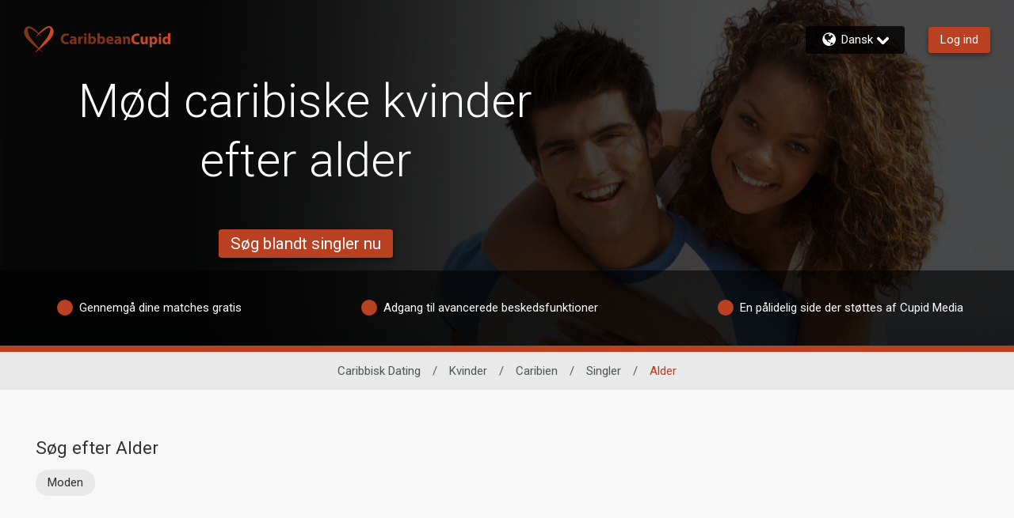

--- FILE ---
content_type: application/javascript
request_url: https://www.caribbeancupid.com/wWpXvj2BA/2MgFML/wwQ/9rO5NLmfbkrGXtONii/ODZq/GyICW/zURCVoB
body_size: 169466
content:
(function(){if(typeof Array.prototype.entries!=='function'){Object.defineProperty(Array.prototype,'entries',{value:function(){var index=0;const array=this;return {next:function(){if(index<array.length){return {value:[index,array[index++]],done:false};}else{return {done:true};}},[Symbol.iterator]:function(){return this;}};},writable:true,configurable:true});}}());(function(){BC();kQ7();dT7();var KE=function(Vs,LQ){return Vs<LQ;};var gl=function(){return ["\x6c\x65\x6e\x67\x74\x68","\x41\x72\x72\x61\x79","\x63\x6f\x6e\x73\x74\x72\x75\x63\x74\x6f\x72","\x6e\x75\x6d\x62\x65\x72"];};var f3=function(Ns,hT){return Ns instanceof hT;};var q8=function(pr,Hm){return pr>>>Hm|pr<<32-Hm;};var GJ=function(){return Kl.apply(this,[tL,arguments]);};var RP=function(nA){return +nA;};var pQ=function CQ(B3,gK){'use strict';var pA=CQ;switch(B3){case XL:{var EG=gK[GV];return typeof EG;}break;case CX:{var xm=gK[GV];ws.push(KP);var cT=CY[SP(typeof wJ()[gQ(MJ)],'undefined')?wJ()[gQ(Rp)](ZR,M3,xU):wJ()[gQ(dJ)](fm,qG,Mp)](xm);var W3=[];for(var AG in cT)W3[SP(typeof gR()[SA(Ss)],DT([],[][[]]))?gR()[SA(jW)].apply(null,[fW,s2]):gR()[SA(HT)](Ls,ss)](AG);W3[ZA()[D3(Ss)](LP,Ss,QG,NE)]();var CR;return CR=function ll(){ws.push(pE);for(;W3[cr(typeof p8()[WT(Hr)],DT('',[][[]]))?p8()[WT(FR)].call(null,kp(vR),Vl,DJ,T8):p8()[WT(Cm)].apply(null,[Gm,tX,Nl,nD])];){var Kr=W3[cr(typeof Es()[jm(ql)],DT([],[][[]]))?Es()[jm(RR)](rR,VW):Es()[jm(fJ)](mR,IW)]();if(RT(Kr,cT)){var lT;return ll[gR()[SA(ZR)](l3,Vl)]=Kr,ll[cr(typeof PE()[zJ(dJ)],'undefined')?PE()[zJ(Nr)](dJ,rT,l3):PE()[zJ(nR)](RJ,A7,TQ)]=kp(vR),ws.pop(),lT=ll,lT;}}ll[PE()[zJ(nR)](RJ,A7,ZJ)]=kp(Cm);var XD;return ws.pop(),XD=ll,XD;},ws.pop(),CR;}break;case k2:{var KW=gK[GV];var hr;ws.push(lG);return hr=KW&&FT(gR()[SA(kJ)](IJ,T4),typeof CY[PE()[zJ(ZR)].call(null,WA,lC,hs)])&&cr(KW[Es()[jm(Cm)](Mm,Kp)],CY[SP(typeof PE()[zJ(EP)],DT([],[][[]]))?PE()[zJ(ZR)](WA,lC,dR):PE()[zJ(Nr)](L8,tQ,ZJ)])&&SP(KW,CY[PE()[zJ(ZR)].apply(null,[WA,lC,ME])][PE()[zJ(vR)](qm,TP,fm)])?PE()[zJ(ql)].apply(null,[Sl,Zl,kp([])]):typeof KW,ws.pop(),hr;}break;case tL:{var VG=gK[GV];var Gp;ws.push(fp);return Gp=VG&&FT(cr(typeof gR()[SA(jl)],DT([],[][[]]))?gR()[SA(HT)](I3,rl):gR()[SA(kJ)](IJ,Dc),typeof CY[SP(typeof PE()[zJ(FJ)],DT('',[][[]]))?PE()[zJ(ZR)].call(null,WA,PV,kp([])):PE()[zJ(Nr)].call(null,Wp,nl,TQ)])&&cr(VG[Es()[jm(Cm)](Y2,Kp)],CY[cr(typeof PE()[zJ(UE)],DT('',[][[]]))?PE()[zJ(Nr)](tW,sm,TQ):PE()[zJ(ZR)].apply(null,[WA,PV,kp(vR)])])&&SP(VG,CY[PE()[zJ(ZR)](WA,PV,fT)][PE()[zJ(vR)](qm,wT,xA)])?PE()[zJ(ql)](Sl,mW,HT):typeof VG,ws.pop(),Gp;}break;case UM:{return this;}break;case YX:{var Ll=gK[GV];var ZQ=gK[CX];var XR=gK[BY];return Ll[ZQ]=XR;}break;case TU:{ws.push(pD);this[PE()[zJ(nR)].call(null,RJ,Is,Rr)]=kp(Cm);var m3=this[cr(typeof El()[JT(nm)],DT(gR()[SA(Ss)](Cm,vX),[][[]]))?El()[JT(HT)](OQ,QJ,Xp,ZR,Vp):El()[JT(Rp)].apply(null,[MP,M3,mm,VJ,Up])][Cm][El()[JT(RR)](Pl,IR,mm,vK,KK)];if(cr(Es()[jm(MJ)](ZM,nm),m3[wJ()[gQ(jl)](Jr,ks,BO)]))throw m3[SP(typeof HR()[dr(vR)],DT([],[][[]]))?HR()[dr(WA)].apply(null,[KD,PC]):HR()[dr(mm)](Q8,Ys)];var ml;return ml=this[SP(typeof PE()[zJ(Yl)],DT([],[][[]]))?PE()[zJ(KD)](IP,J7,kp(Cm)):PE()[zJ(Nr)](C3,BT,QJ)],ws.pop(),ml;}break;case S:{ws.push(vT);var xG;return xG=mE()[WQ(kJ)](fs,IP,Gl,vs),ws.pop(),xG;}break;case IU:{var zs=gK[GV];var Ep=gK[CX];var tG=gK[BY];ws.push(zl);zs[Ep]=tG[cr(typeof gR()[SA(dJ)],'undefined')?gR()[SA(HT)](Qr,Lm):gR()[SA(ZR)](l3,ET)];ws.pop();}break;case Eb:{var N8=gK[GV];var SG;ws.push(bD);return SG=MW(B,[gR()[SA(Hr)](fm,Fk),N8]),ws.pop(),SG;}break;case R:{return this;}break;case RU:{return this;}break;case X5:{var WK=gK[GV];var EE=gK[CX];var nW=gK[BY];ws.push(KA);try{var PA=ws.length;var LT=kp(CX);var jE;return jE=MW(B,[wJ()[gQ(jl)](Ss,ks,r5),gR()[SA(CA)].apply(null,[kW,s5]),HR()[dr(WA)](KD,J4),WK.call(EE,nW)]),ws.pop(),jE;}catch(HQ){ws.splice(DP(PA,vR),Infinity,KA);var YD;return YD=MW(B,[SP(typeof wJ()[gQ(jW)],'undefined')?wJ()[gQ(jl)].call(null,wx,ks,r5):wJ()[gQ(dJ)].apply(null,[Gm,BQ,Hv]),SP(typeof Es()[jm(CA)],DT([],[][[]]))?Es()[jm(MJ)](l7,nm):Es()[jm(RR)](Og,XS),HR()[dr(WA)](KD,J4),HQ]),ws.pop(),YD;}ws.pop();}break;}};var qN=function(){return [];};var Rg=function(){return Qf.apply(this,[GB,arguments]);};var Vd=function(C6){return CY["unescape"](CY["encodeURIComponent"](C6));};var Qd=function(nj,Nh){return nj/Nh;};var MW=function xF(Bf,Mg){var Ch=xF;for(Bf;Bf!=lX;Bf){switch(Bf){case Jb:{Qf.call(this,XL,[zt()]);KS();Kl.call(this,Mk,[zt()]);kt();Qf.call(this,XY,[zt()]);Gg();Kl.call(this,g5,[zt()]);Bf+=pb;}break;case F2:{nh=function(){return vv.apply(this,[UM,arguments]);};Xd=function(){return dd.apply(this,[EB,arguments]);};bw=function(){return dd.apply(this,[IU,arguments]);};R6=function(){return dd.apply(this,[dB,arguments]);};Bf-=JM;dd(YY,[]);vI();}break;case WM:{KH=Qf(lB,[]);zD=Qf(bV,[]);Qf(GB,[qD()]);Kx=Qf(qU,[]);r9=Qf(YX,[]);Bf=sB;Kl(k2,[qD()]);}break;case sB:{Kl(L,[]);tN=Kl(R,[]);w9(vM,[qD()]);JZ=Kl(H,[]);Bf=nC;Kl(LM,[]);w9(z7,[qD()]);(function(sI,WN){return Kl.apply(this,[RU,arguments]);}(['pK','J','KS','p99K90JJJJJJ','p9rGK','_K__pJr0JJJJJJ','YJS_','$pK_S','$','$G','p','$JJ$','SGGG','$JYS','$JJJJ','KJJ','S','Y','_r9','KJJJ','Y0$$','$J','$0SK'],UE));UI=w9(Mk,[['SJG90JJJJJJ','$','p99K90JJJJJJ','p9rGK','SYGSGprYG90JJJJJJ','SY_YppK','_K__pJr0JJJJJJ','J','_______','9$GY$Sp','$JYS','KpJJ','SJGp','_$GY','KYrp_','S','p','_','$$','$p','K','G','$K','Y9','KK','$J','r9','YJ','$Y','Y','$JJJ','SYGSGprYGp','KJJJ','YGGG','$JJJJ','_pY','YpJ','YJJJ','$_','YJ$p','GGGGGG','$0_$','KKK','$JJ','Y9J','$0rK','Y0$$','r','Y$','999','9','$S','KpJJJJJ','$0pr','$0SK','YYYY','Y$pJJJJJ'],kp([])]);}break;case qB:{ws.pop();Bf=lX;}break;case xM:{Bf=Jb;ws=sz();tg();Kl.call(this,tL,[zt()]);xI=cf();Qf.call(this,n7,[zt()]);wv=Nt();}break;case nC:{L2=function XkftbmzCcv(){function VR(){return this;}x();UR();function AB(){return Pz(vn(),400233);}vs();function Ps(){var MM=Object['\x63\x72\x65\x61\x74\x65']({});Ps=function(){return MM;};return MM;}function xf(){return ZJ.apply(this,[Us,arguments]);}function SR(){this["Kj"]++;this.lB=bM;}var kw;function wB(){var zw=['XS','DM','FD','Xj','AR','UZ','Ls'];wB=function(){return zw;};return zw;}function IU(a,b,c){return a.substr(b,c);}function nS(){return DR.apply(this,[pZ,arguments]);}var sw;function Vs(){return jD.apply(this,[KD,arguments]);}function Dj(){return ZJ.apply(this,[YR,arguments]);}function QR(){return DF.apply(this,[KB,arguments]);}function Q(SM,pR){return SM!==pR;}function Dn(){this["vD"]=(this["vD"]&0xffff)*0x1b873593+(((this["vD"]>>>16)*0x1b873593&0xffff)<<16)&0xffffffff;this.lB=bD;}function BF(){return jD.apply(this,[Jf,arguments]);}function Kz(CB,SD){var z=Kz;switch(CB){case YM:{var FB=SD[Us];Kz(KD,[FB]);}break;case YR:{var zU=SD[Us];var GU=SD[KB];zU[UE]=function(TB){return Bs(ls(TB,GU),cE);};Kz(YM,[zU]);}break;case hj:{var Zw=SD[Us];Zw[DZ]=function(){var wZ=this[pw]();while(xn(wZ,Yn.h)){this[wZ](this);wZ=this[pw]();}};}break;case IE:{var Cw=SD[Us];Cw[QU]=function(){var lJ=rM(WE(this[pw](),jJ),this[pw]());var wh=MF()[LS(bR)].apply(null,[NF(mS),FZ]);for(var JM=YF;QZ(JM,lJ);JM++){wh+=String.fromCharCode(this[pw]());}return wh;};Kz(BS,[Cw]);}break;case Rh:{var Sh=SD[Us];Sh[jR]=function(On){return {get b(){return On;},set b(WF){On=WF;}};};Kz(LB,[Sh]);}break;case KD:{var Bj=SD[Us];Bj[Bj[UE](wU)]=function(){this[sM].push(this[Wj]()&&this[Wj]());};Kz(LM,[Bj]);}break;case BS:{var xE=SD[Us];xE[LZ]=function(ph){return {get b(){return ph;},set b(Ow){ph=Ow;}};};Kz(Rh,[xE]);}break;case Oj:{var wR=SD[Us];wR[ZD]=function(){var Iw=rM(rM(rM(WE(this[pw](),fj),WE(this[pw](),Hh)),WE(this[pw](),jJ)),this[pw]());return Iw;};Kz(IE,[wR]);}break;case LM:{var zz=SD[Us];zz[zz[UE](GB)]=function(){this[sM].push(ls(this[Wj](),this[Wj]()));};jD(ZE,[zz]);}break;case LB:{var MZ=SD[Us];MZ[pf]=function(Is,GJ){return {get b(){return Is[GJ];},set b(BE){Is[GJ]=BE;}};};Kz(hj,[MZ]);}break;}}function EF(mz,nJ){var v=EF;switch(mz){case KD:{rZ=function(qD){this[sM]=[qD[Yz].b];};BD=function(M,QS){return EF.apply(this,[EJ,arguments]);};CE=function(){return XU.apply(this,[jM,arguments]);};rB=function(wf,qU){return EF.apply(this,[Us,arguments]);};ND=function(){this[sM][this[sM].length]={};};OD=function(Uj,Iz){return XU.apply(this,[KU,arguments]);};wE=function(){this[sM].pop();};rj=function(){return [...this[sM]];};If=function(mZ){return EF.apply(this,[WR,arguments]);};vE=function(){this[sM]=[];};Ij=function(){return XU.apply(this,[hj,arguments]);};hE=function(){return XU.apply(this,[Wn,arguments]);};mj=function(){return BZ.apply(this,[lE,arguments]);};rU=function(A,ZR,dw){return EF.apply(this,[qf,arguments]);};BZ(qf,[]);f=HZ();Sw();hw.call(this,dZ,[wB()]);js();K.call(this,IJ,[wB()]);Ch=fn();K.call(this,YR,[wB()]);Yj();BZ.call(this,gz,[wB()]);kw=hw(bU,[['f2t','42','2N','fCTTrCCCCCC','fCT2rCCCCCC'],KF(KF(YF))]);Yn={Z:kw[YF],P:kw[bR],h:kw[F]};;pU=class pU {constructor(){this[lU]=[];this[cF]=[];this[sM]=[];this[rE]=YF;DF(lf,[this]);this[MF()[LS(nF)].call(null,s,QU)]=rU;}};return pU;}break;case EJ:{var M=nJ[Us];var QS=nJ[KB];return this[sM][HS(this[sM].length,bR)][M]=QS;}break;case Us:{var wf=nJ[Us];var qU=nJ[KB];for(var g of [...this[sM]].reverse()){if(jj(wf,g)){return qU[pf](g,wf);}}throw bw()[MS(nF)](NF(gw),bR);}break;case WR:{var mZ=nJ[Us];if(GF(this[sM].length,YF))this[sM]=Object.assign(this[sM],mZ);}break;case qf:{var A=nJ[Us];var ZR=nJ[KB];var dw=nJ[Jf];this[cF]=this[wM](ZR,dw);this[Yz]=this[jR](A);this[Vj]=new rZ(this);this[YF](Yn.Z,YF);try{while(QZ(this[lU][Yn.Z],this[cF].length)){var MR=this[pw]();this[MR](this);}}catch(hZ){}}break;case fS:{var UB=nJ[Us];UB[UB[UE](Nh)]=function(){this[sM].push(rM(this[Wj](),this[Wj]()));};}break;case DD:{var gn=nJ[Us];gn[gn[UE](t)]=function(){this[sM].push(jj(this[Wj](),this[Wj]()));};EF(fS,[gn]);}break;case Kw:{var NE=nJ[Us];NE[NE[UE](RD)]=function(){this[sM].push(this[pw]());};EF(DD,[NE]);}break;case hJ:{var EB=nJ[Us];EB[EB[UE](bE)]=function(){this[YF](Yn.Z,this[ZD]());};EF(Kw,[EB]);}break;case IE:{var gf=nJ[Us];gf[gf[UE](bJ)]=function(){this[Y](this[sM].pop(),this[Wj](),this[pw]());};EF(hJ,[gf]);}break;}}var rB;function BZ(nh,ER){var Bz=BZ;switch(nh){case SZ:{var bB=ER[Us];var dE=ls([],[]);var zB=HS(bB.length,bR);if(tE(zB,YF)){do{dE+=bB[zB];zB--;}while(tE(zB,YF));}return dE;}break;case SF:{var HF=ER[Us];wF.Vf=BZ(SZ,[HF]);while(QZ(wF.Vf.length,wU))wF.Vf+=wF.Vf;}break;case lE:{mj=function(tw){return BZ.apply(this,[SF,arguments]);};BZ(BS,[NF(zZ),F]);}break;case xZ:{var G=ER[Us];var sR=ER[KB];var r=ls([],[]);var tZ=Bs(ls(G,WD()),Hh);var HU=Ds[sR];var jh=YF;while(QZ(jh,HU.length)){var H=X(HU,jh);var Mz=X(wF.Vf,tZ++);r+=K(LB,[rD(rM(cD(H),cD(Mz)),rM(H,Mz))]);jh++;}return r;}break;case YR:{var YJ=ER[Us];wF=function(rF,sZ){return BZ.apply(this,[xZ,arguments]);};return mj(YJ);}break;case BS:{var JE=ER[Us];var nR=ER[KB];var vw=Ds[YF];var Df=ls([],[]);var cU=Ds[nR];for(var FJ=HS(cU.length,bR);tE(FJ,YF);FJ--){var dB=Bs(ls(ls(FJ,JE),WD()),vw.length);var ZZ=X(cU,FJ);var P=X(vw,dB);Df+=K(LB,[rD(rM(cD(ZZ),cD(P)),rM(ZZ,P))]);}return BZ(YR,[Df]);}break;case Oj:{var Js=ER[Us];var kZ=ER[KB];var sz=ls([],[]);var wJ=Bs(ls(kZ,WD()),Pw);var tf=Ch[Js];var Dw=YF;if(QZ(Dw,tf.length)){do{var JR=X(tf,Dw);var HE=X(cJ.VD,wJ++);sz+=K(LB,[rM(rD(cD(JR),HE),rD(cD(HE),JR))]);Dw++;}while(QZ(Dw,tf.length));}return sz;}break;case Gw:{var wD=ER[Us];cJ=function(vZ,BB){return BZ.apply(this,[Oj,arguments]);};return CE(wD);}break;case qf:{bR=+ ! ![];F=bR+bR;Tj=bR+F;nF=Tj+F;FZ=Tj+bR;RJ=FZ*bR+F;QU=F*bR*nF-RJ+Tj;jJ=nF+QU-FZ;AE=FZ*F+nF-Tj;Wh=F-bR+Tj+nF;Hh=jJ+Tj+AE+FZ-Wh;YF=+[];Uf=FZ*jJ+QU-nF;zZ=F+jJ*Wh*nF-bR;GZ=FZ+AE*Tj-RJ+nF;gw=jJ+FZ+bR+QU*GZ;Pw=jJ-Tj-FZ+Wh+QU;QM=GZ-FZ+bR+jJ*Wh;gR=jJ*FZ+RJ*Tj;lU=Wh-jJ+GZ*Tj;LJ=lU*FZ-AE*Tj+nF;JS=nF+AE*QU+FZ+RJ;Fs=Wh+RJ-Tj+nF+AE;fj=F-FZ*jJ+RJ*Wh;df=Tj*GZ*nF+jJ*RJ;GM=GZ+lU+RJ*AE*nF;XF=F+lU*nF+GZ;Z=bR+lU*FZ-RJ*nF;RM=GZ*RJ+FZ-bR+F;UD=RJ-jJ+Wh*GZ-Tj;Gn=F+FZ-Tj+jJ*Wh;Yz=QU*RJ+F+Tj*nF;XE=RJ*bR+GZ*AE+Tj;Zj=jJ*bR*FZ-AE-Wh;vj=nF-Tj+QU*AE+RJ;Bw=F+QU+RJ*lU-GZ;DB=nF+QU+Wh+Tj*RJ;qS=Wh+FZ*QU+bR-RJ;An=jJ+Wh-nF*bR+F;Ih=Tj*QU+GZ*bR+F;mS=QU*RJ*bR*Wh;k=bR+jJ*GZ+Tj-AE;rf=nF*jJ-FZ+F*Wh;wU=RJ*QU-AE+GZ+nF;sM=RJ*AE+Wh-QU+GZ;pf=bR+RJ+lU+Wh*jJ;UE=Wh-F+QU*AE-Tj;Nh=GZ+jJ*QU-AE+FZ;Wj=RJ*jJ+Tj-FZ*AE;t=Wh*AE*bR-RJ;RD=QU+Tj*GZ-FZ+bR;pw=jJ*nF+GZ+RJ*FZ;bE=Tj+lU-bR+FZ;ZD=Wh-bR+F*lU;bJ=RJ+F*bR+GZ*Tj;Y=Wh+Tj*RJ-jJ;jR=F+lU+QU+jJ-Tj;kn=RJ*FZ*nF*bR;JU=Wh+GZ*jJ+lU-nF;hB=nF+lU+AE+F*FZ;Vj=F*jJ*QU+Tj*RJ;rE=lU+jJ*QU+bR-RJ;DZ=nF*QU*Wh+Tj-lU;Cz=lU+GZ-bR-F+RJ;LZ=lU+RJ*Wh-AE;Gs=FZ-Tj+GZ+Wh+lU;XJ=QU*Tj+lU*bR+RJ;gJ=lU-FZ+QU*bR*Wh;pB=FZ*GZ-bR+RJ*nF;xM=Wh+nF*GZ-FZ-jJ;V=GZ*bR*F+lU;Tn=lU+QU*AE-Wh+RJ;C=F*lU+FZ-bR-GZ;wj=FZ+lU-F+jJ*AE;Mj=RJ*GZ-nF*bR-AE;Ms=AE+jJ*RJ+FZ*GZ;DE=F*lU+FZ-nF+QU;CU=bR+RJ*GZ+FZ*F;Ys=GZ*QU-FZ-bR+jJ;hR=GZ*F+lU+jJ*Wh;Mn=RJ*F+GZ*QU*bR;Pf=lU-Wh-QU+GZ*nF;WU=lU*F-bR+Wh*RJ;cF=AE+FZ+lU+GZ*Tj;PB=RJ-Tj+nF+FZ+Wh;XZ=Wh+Tj-jJ+GZ;Hn=bR+nF+RJ*Tj*AE;Lz=nF*F-Wh+RJ*QU;Vw=bR+RJ+Wh-F+GZ;GD=Wh+Tj+AE*jJ;hf=GZ*Wh+nF*RJ*QU;WM=GZ*bR+F+QU+RJ;IM=RJ*Wh+bR+jJ;GB=AE+FZ+RJ*Wh+bR;cE=FZ-Tj+GZ*jJ-Wh;Of=Tj+F-AE+FZ*QU;sB=Wh+FZ+nF-jJ+F;CZ=bR*FZ*QU-Tj*F;wM=nF*GZ+AE*Tj;s=Tj+Wh-jJ+FZ+GZ;}break;case gz:{var RE=ER[Us];hE(RE[YF]);for(var YS=YF;QZ(YS,RE.length);++YS){Nf()[RE[YS]]=function(){var W=RE[YS];return function(RB,ds,Yf,mB){var jE=cf(JS,ds,Yf,bR);Nf()[W]=function(){return jE;};return jE;};}();}}break;}}function bw(){var qs={};bw=function(){return qs;};return qs;}var mU;function ns(){return DF.apply(this,[BS,arguments]);}function OF(){return DF.apply(this,[Jf,arguments]);}function Cf(){return Kz.apply(this,[Oj,arguments]);}function Qz(){return jD.apply(this,[LB,arguments]);}var vE;function gs(j){this[sM]=Object.assign(this[sM],j);}function WD(){var Ns;Ns=TF()-AB();return WD=function(){return Ns;},Ns;}function DF(AZ,Fz){var PM=DF;switch(AZ){case Wn:{var fE=Fz[Us];fE[Hn]=function(){var tz=MF()[LS(bR)](NF(mS),FZ);for(let sj=YF;QZ(sj,jJ);++sj){tz+=this[pw]().toString(F).padStart(jJ,Nf()[ff(YF)].call(null,Of,NF(Gn),Tj,YF));}var Gh=parseInt(tz.slice(bR,sB),F);var nZ=tz.slice(sB);if(U(Gh,YF)){if(U(nZ.indexOf(Nf()[ff(bR)](GZ,Bw,bR,Yz)),NF(bR))){return YF;}else{Gh-=kw[Tj];nZ=ls(Nf()[ff(YF)].call(null,CZ,NF(Gn),Tj,GD),nZ);}}else{Gh-=kw[FZ];nZ=ls(Nf()[ff(bR)](KF(YF),Bw,bR,KF(KF(bR))),nZ);}var bS=YF;var pj=bR;for(let gM of nZ){bS+=Zf(pj,parseInt(gM));pj/=F;}return Zf(bS,Math.pow(F,Gh));};Kz(Oj,[fE]);}break;case Wz:{var mf=Fz[Us];mf[wM]=function(Lj,Vz){var sD=atob(Lj);var zS=YF;var EM=[];var cz=YF;for(var Ts=YF;QZ(Ts,sD.length);Ts++){EM[cz]=sD.charCodeAt(Ts);zS=zE(zS,EM[cz++]);}Kz(YR,[this,Bs(ls(zS,Vz),cE)]);return EM;};DF(Wn,[mf]);}break;case hJ:{var kM=Fz[Us];kM[pw]=function(){return this[cF][this[lU][Yn.Z]++];};DF(Wz,[kM]);}break;case BS:{var JJ=Fz[Us];JJ[Wj]=function(ss){return this[Lz](ss?this[sM][HS(this[sM][bw()[MS(YF)](XF,QU)],bR)]:this[sM].pop());};DF(hJ,[JJ]);}break;case lM:{var Oz=Fz[Us];Oz[Lz]=function(cs){return U(typeof cs,MF()[LS(Tj)].call(null,JU,bR))?cs.b:cs;};DF(BS,[Oz]);}break;case KB:{var cn=Fz[Us];cn[pB]=function(FU){return rB.call(this[Vj],FU,this);};DF(lM,[cn]);}break;case Jf:{var OB=Fz[Us];OB[Y]=function(Yh,Tz,xj){if(U(typeof Yh,MF()[LS(Tj)](JU,bR))){xj?this[sM].push(Yh.b=Tz):Yh.b=Tz;}else{BD.call(this[Vj],Yh,Tz);}};DF(KB,[OB]);}break;case lf:{var Eh=Fz[Us];Eh[YF]=function(AJ,UF){this[lU][AJ]=UF;};Eh[V]=function(TR){return this[lU][TR];};DF(Jf,[Eh]);}break;}}function zE(Ph,Fn){return Ph^Fn;}function LU(){return ZJ.apply(this,[qw,arguments]);}function jf(){return Kz.apply(this,[BS,arguments]);}function QZ(Rf,l){return Rf<l;}function HS(jZ,qF){return jZ-qF;}function MS(Sj){return wB()[Sj];}function Pz(xS,Sz){var mD={xS:xS,nU:Sz,Kj:0,Hf:0,lB:dF};while(!mD.lB());return mD["nU"]>>>0;}function dF(){this["vD"]=Cj(this["xS"],this["Hf"]);this.lB=sn;}function LS(dh){return wB()[dh];}function kF(HR,MB){return HR<=MB;}function rD(fD,Uh){return fD&Uh;}function Nf(){var LD=Object['\x63\x72\x65\x61\x74\x65'](Object['\x70\x72\x6f\x74\x6f\x74\x79\x70\x65']);Nf=function(){return LD;};return LD;}function rM(BM,DJ){return BM|DJ;}function Cj(a,b){return a.charCodeAt(b);}function HD(){return Kz.apply(this,[IE,arguments]);}function gD(){return IU(Nf()[ff(bR)]+'',fw()+1);}function ls(kJ,TS){return kJ+TS;}function pn(dj,TZ){return dj>>TZ;}function TU(){return jD.apply(this,[L,arguments]);}function vn(){return zJ()+gD()+typeof Ej[Nf()[ff(bR)].name];}function js(){mU=["\f+\x00$NZ[^^.oS\"\n$7X<F) ","*\t D\b\x40","\x00\'w}-/ess\x40-\x078:\x3f#)M","hGaN!7oH$hDQD","","\\1$\vU","E",""];}function MU(){return EF.apply(this,[Kw,arguments]);}function XU(q,xD){var Ff=XU;switch(q){case bh:{var th=xD[Us];var VZ=ls([],[]);var lD=HS(th.length,bR);while(tE(lD,YF)){VZ+=th[lD];lD--;}return VZ;}break;case Wz:{var zF=xD[Us];cJ.VD=XU(bh,[zF]);while(QZ(cJ.VD.length,Uf))cJ.VD+=cJ.VD;}break;case jM:{CE=function(RR){return XU.apply(this,[Wz,arguments]);};hw(KB,[bR,NF(zZ)]);}break;case KU:{var wn=xD[Us];var Fw=xD[KB];var fB=mU[Tj];var tU=ls([],[]);var CD=mU[Fw];for(var Aj=HS(CD.length,bR);tE(Aj,YF);Aj--){var Mw=Bs(ls(ls(Aj,wn),WD()),fB.length);var cR=X(CD,Aj);var h=X(fB,Mw);tU+=K(LB,[rD(cD(rD(cR,h)),rM(cR,h))]);}return hw(hj,[tU]);}break;case zs:{var Zz=xD[Us];var WJ=ls([],[]);var IS=HS(Zz.length,bR);if(tE(IS,YF)){do{WJ+=Zz[IS];IS--;}while(tE(IS,YF));}return WJ;}break;case WR:{var SB=xD[Us];OD.AD=XU(zs,[SB]);while(QZ(OD.AD.length,gR))OD.AD+=OD.AD;}break;case hj:{Ij=function(SJ){return XU.apply(this,[WR,arguments]);};OD(NF(LJ),F);}break;case Oh:{var Qh=xD[Us];var US=ls([],[]);for(var hD=HS(Qh.length,bR);tE(hD,YF);hD--){US+=Qh[hD];}return US;}break;case Oj:{var sF=xD[Us];cf.Qw=XU(Oh,[sF]);while(QZ(cf.Qw.length,rf))cf.Qw+=cf.Qw;}break;case Wn:{hE=function(qR){return XU.apply(this,[Oj,arguments]);};hw.call(null,zs,[gR,NF(zZ),FZ,qS]);}break;}}function fw(){return vh(Nf()[ff(bR)]+'',";",m());}function CF(){return DF.apply(this,[hJ,arguments]);}function qn(){return m()+FM("\x64\x64\x65\x33\x34\x32\x61")+3;}function Tf(){return jD.apply(this,[hJ,arguments]);}function CM(){this["vD"]=this["vD"]<<15|this["vD"]>>>17;this.lB=Dn;}function ES(){return ZJ.apply(this,[IF,arguments]);}function zJ(){return IU(Nf()[ff(bR)]+'',0,m());}function IB(){return K.apply(this,[IJ,arguments]);}function cZ(){return DF.apply(this,[lf,arguments]);}0xdde342a,1211069176;var rU;function jD(Xw,SU){var pF=jD;switch(Xw){case hJ:{var mJ=SU[Us];mJ[mJ[UE](WU)]=function(){this[sM].push(this[ZD]());};DR(Kw,[mJ]);}break;case ps:{var KZ=SU[Us];KZ[KZ[UE](FZ)]=function(){this[sM].push(this[jR](undefined));};jD(hJ,[KZ]);}break;case LB:{var kS=SU[Us];kS[kS[UE](QU)]=function(){this[sM].push(rw(this[Wj](),this[Wj]()));};jD(ps,[kS]);}break;case Uz:{var OS=SU[Us];OS[OS[UE](Wj)]=function(){var nz=this[pw]();var rJ=OS[ZD]();if(KF(this[Wj](nz))){this[YF](Yn.Z,rJ);}};jD(LB,[OS]);}break;case KD:{var Kh=SU[Us];Kh[Kh[UE](Zj)]=function(){this[sM]=[];vE.call(this[Vj]);this[YF](Yn.Z,this[cF].length);};jD(Uz,[Kh]);}break;case Jf:{var Lw=SU[Us];Lw[Lw[UE](PB)]=function(){this[sM].push(Ez(this[Wj](),this[Wj]()));};jD(KD,[Lw]);}break;case KU:{var YD=SU[Us];YD[YD[UE](XZ)]=function(){this[sM].push(this[Hn]());};jD(Jf,[YD]);}break;case Yw:{var xs=SU[Us];xs[xs[UE](Lz)]=function(){var Aw=this[pw]();var VE=this[Wj]();var hU=this[Wj]();var OZ=this[pf](hU,VE);if(KF(Aw)){var KE=this;var Rw={get(lZ){KE[Yz]=lZ;return hU;}};this[Yz]=new Proxy(this[Yz],Rw);}this[sM].push(OZ);};jD(KU,[xs]);}break;case L:{var BR=SU[Us];BR[BR[UE](Vw)]=function(){var jF=[];var sf=this[sM].pop();var ZF=HS(this[sM].length,bR);for(var kU=YF;QZ(kU,sf);++kU){jF.push(this[Lz](this[sM][ZF--]));}this[Y](Nf()[ff(Tj)](GD,hf,nF,WM),jF);};jD(Yw,[BR]);}break;case ZE:{var Ew=SU[Us];Ew[Ew[UE](IM)]=function(){this[sM].push(tE(this[Wj](),this[Wj]()));};jD(L,[Ew]);}break;}}function pJ(){return EF.apply(this,[DD,arguments]);}function NS(){return DR.apply(this,[Wz,arguments]);}var mj;function bD(){this["nU"]^=this["vD"];this.lB=Ef;}function KF(pz){return !pz;}function ts(){return DR.apply(this,[ED,arguments]);}var bR,F,Tj,nF,FZ,RJ,QU,jJ,AE,Wh,Hh,YF,Uf,zZ,GZ,gw,Pw,QM,gR,lU,LJ,JS,Fs,fj,df,GM,XF,Z,RM,UD,Gn,Yz,XE,Zj,vj,Bw,DB,qS,An,Ih,mS,k,rf,wU,sM,pf,UE,Nh,Wj,t,RD,pw,bE,ZD,bJ,Y,jR,kn,JU,hB,Vj,rE,DZ,Cz,LZ,Gs,XJ,gJ,pB,xM,V,Tn,C,wj,Mj,Ms,DE,CU,Ys,hR,Mn,Pf,WU,cF,PB,XZ,Hn,Lz,Vw,GD,hf,WM,IM,GB,cE,Of,sB,CZ,wM,s;function Mf(){this["nU"]^=this["nU"]>>>16;this.lB=VR;}function hh(){return Kz.apply(this,[YM,arguments]);}function TF(){return IU(Nf()[ff(bR)]+'',qn(),fw()-qn());}function ww(){this["nU"]=(this["xR"]&0xffff)+0x6b64+(((this["xR"]>>>16)+0xe654&0xffff)<<16);this.lB=SR;}function NF(En){return -En;}function Os(){this["vD"]=(this["vD"]&0xffff)*0xcc9e2d51+(((this["vD"]>>>16)*0xcc9e2d51&0xffff)<<16)&0xffffffff;this.lB=CM;}function mn(){return jD.apply(this,[KU,arguments]);}var rj;function qz(){return Kz.apply(this,[LB,arguments]);}function FF(Hj,QE){return Hj>QE;}function Kf(){this["nU"]^=this["nU"]>>>16;this.lB=zR;}function zj(){return Kz.apply(this,[LM,arguments]);}function WE(Bn,qJ){return Bn<<qJ;}function m(){return vh(Nf()[ff(bR)]+'',"0x"+"\x64\x64\x65\x33\x34\x32\x61");}function fn(){return ["QRN t","\fq%hkeV#\'!\r","X","!U\tT ","%\x40D\"6jU.Ww\'[D_\x3f4HZa_6"];}var Yn;function cj(){return DF.apply(this,[lM,arguments]);}function cJ(){return hw.apply(this,[KB,arguments]);}function wF(){return BZ.apply(this,[BS,arguments]);}function jn(){return DR.apply(this,[Lh,arguments]);}function mR(){this["nU"]^=this["nU"]>>>13;this.lB=vM;}function Es(){return DR.apply(this,[xZ,arguments]);}function vs(){BS=Uz+hj*L,bh=Uz+Jf*L,Oh=Uz+Uz*L,IF=Oj+L,ms=Us+dz*L,LB=Rh+Rh*L,lM=Rh+Uz*L,bU=Oj+Uz*L,IE=Us+hj*L,kz=ps+Jf*L,Kw=ps+Uz*L,SZ=dz+Jf*L,OR=Rh+Uz*L+Rh*L*L+Rh*L*L*L+dz*L*L*L*L,Yw=Jf+L,qf=hJ+L,gz=Us+Rh*L,Ww=dz+ps*L+Jf*L*L+Rh*L*L*L+Rh*L*L*L*L,ZE=KB+dz*L,DS=dz+Uz*L+Rh*L*L+Rh*L*L*L+dz*L*L*L*L,SF=dz+hj*L,LM=KB+hj*L,YM=Rh+hj*L,Th=KB+L,xZ=dz+Rh*L,WR=Oj+hj*L,zs=Us+Jf*L,pZ=Uz+L,IJ=Jf+dz*L,YR=Jf+hj*L,EJ=ps+Rh*L,fS=hj+Jf*L,qw=ps+L,Lh=Jf+Rh*L,jM=KB+Rh*L,Wn=hJ+hj*L,lE=hj+hj*L,DD=hJ+Rh*L,lf=Us+Uz*L,KD=Jf+Uz*L,KU=KB+Jf*L,dZ=Rh+L,Wz=dz+Uz*L,hs=hj+Jf*L+Us*L*L+L*L*L,cS=dz+L,Gw=hj+Uz*L,bF=Jf+Jf*L,mE=Us+Jf*L+Uz*L*L+dz*L*L*L+Rh*L*L*L*L,ED=hJ+Uz*L;}var Ch;function bM(){this["Hf"]++;this.lB=Ss;}function FM(a){return a.length;}function hw(Un,qj){var lw=hw;switch(Un){case KD:{var OE=qj[Us];var dn=qj[KB];var Rs=qj[Jf];var Uw=qj[Uz];var rh=ls([],[]);var Gf=Bs(ls(dn,WD()),Fs);var nn=sw[Rs];var Ws=YF;if(QZ(Ws,nn.length)){do{var XD=X(nn,Ws);var rs=X(cf.Qw,Gf++);rh+=K(LB,[rD(cD(rD(XD,rs)),rM(XD,rs))]);Ws++;}while(QZ(Ws,nn.length));}return rh;}break;case bh:{var tJ=qj[Us];cf=function(VB,pD,As,hz){return hw.apply(this,[KD,arguments]);};return hE(tJ);}break;case zs:{var nE=qj[Us];var YU=qj[KB];var CJ=qj[Jf];var tM=qj[Uz];var kf=sw[YF];var fz=ls([],[]);var XB=sw[CJ];var xJ=HS(XB.length,bR);if(tE(xJ,YF)){do{var bZ=Bs(ls(ls(xJ,YU),WD()),kf.length);var vf=X(XB,xJ);var Bh=X(kf,bZ);fz+=K(LB,[rD(cD(rD(vf,Bh)),rM(vf,Bh))]);xJ--;}while(tE(xJ,YF));}return hw(bh,[fz]);}break;case kz:{var Gj=qj[Us];var NB=qj[KB];var LE=ls([],[]);var RZ=Bs(ls(Gj,WD()),fj);var zD=mU[NB];for(var Cs=YF;QZ(Cs,zD.length);Cs++){var SS=X(zD,Cs);var RU=X(OD.AD,RZ++);LE+=K(LB,[rD(cD(rD(SS,RU)),rM(SS,RU))]);}return LE;}break;case hj:{var JF=qj[Us];OD=function(wS,FS){return hw.apply(this,[kz,arguments]);};return Ij(JF);}break;case KB:{var vS=qj[Us];var lz=qj[KB];var QJ=Ch[FZ];var Ah=ls([],[]);var fh=Ch[vS];for(var jz=HS(fh.length,bR);tE(jz,YF);jz--){var Qf=Bs(ls(ls(jz,lz),WD()),QJ.length);var IR=X(fh,jz);var Qn=X(QJ,Qf);Ah+=K(LB,[rM(rD(cD(IR),Qn),rD(cD(Qn),IR))]);}return BZ(Gw,[Ah]);}break;case dZ:{var In=qj[Us];mj(In[YF]);for(var Dz=YF;QZ(Dz,In.length);++Dz){bw()[In[Dz]]=function(){var lh=In[Dz];return function(Pn,qM){var QD=wF(Pn,qM);bw()[lh]=function(){return QD;};return QD;};}();}}break;case bU:{var GR=qj[Us];var Nz=qj[KB];var kD=[];var gh=hw(KU,[]);var S=Nz?Ej[Ps()[pE(bR)].apply(null,[Tj,GM])]:Ej[Ps()[pE(YF)].call(null,YF,df)];for(var EZ=YF;QZ(EZ,GR[bw()[MS(YF)](XF,QU)]);EZ=ls(EZ,bR)){kD[bw()[MS(bR)].call(null,Z,RJ)](S(gh(GR[EZ])));}return kD;}break;case IE:{var Hs=qj[Us];var GE=qj[KB];var Jn=MF()[LS(bR)](NF(mS),FZ);for(var nf=YF;QZ(nf,Hs[bw()[MS(YF)].call(null,XF,QU)]);nf=ls(nf,bR)){var Rn=Hs[MF()[LS(F)](NF(k),nF)](nf);var B=GE[Rn];Jn+=B;}return Jn;}break;case KU:{var Jw={'\x32':Ps()[pE(F)](F,NF(RM)),'\x34':bw()[MS(F)](UD,nF),'\x43':Nf()[ff(YF)](F,NF(Gn),Tj,Yz),'\x4e':bw()[MS(Tj)](XE,Tj),'\x54':bw()[MS(FZ)](Zj,jJ),'\x66':Nf()[ff(bR)].call(null,vj,Bw,bR,Hh),'\x72':MF()[LS(YF)](NF(DB),RJ),'\x74':Nf()[ff(F)].call(null,qS,NF(An),F,Ih)};return function(dR){return hw(IE,[dR,Jw]);};}break;}}var rZ;function X(I,sh){return I[f[Tj]](sh);}function sS(){return Kz.apply(this,[hj,arguments]);}function pE(vR){return wB()[vR];}var hE;function UR(){KB=+ ! +[],Oj=[+ ! +[]]+[+[]]-+ ! +[]-+ ! +[],Us=+[],hj=! +[]+! +[]+! +[]+! +[],dz=+ ! +[]+! +[]+! +[]+! +[]+! +[]+! +[],L=[+ ! +[]]+[+[]]-[],hJ=+ ! +[]+! +[]+! +[]+! +[]+! +[]+! +[]+! +[],Rh=+ ! +[]+! +[]+! +[]+! +[]+! +[],ps=[+ ! +[]]+[+[]]-+ ! +[],Jf=! +[]+! +[],Uz=+ ! +[]+! +[]+! +[];}var cB;function IZ(){return DF.apply(this,[Wn,arguments]);}function hM(){return ZJ.apply(this,[qf,arguments]);}function vM(){this["nU"]=(this["nU"]&0xffff)*0xc2b2ae35+(((this["nU"]>>>16)*0xc2b2ae35&0xffff)<<16)&0xffffffff;this.lB=Mf;}function Xn(){return K.apply(this,[YR,arguments]);}var OD;function Zf(ZS,JB){return ZS*JB;}function tF(){return EF.apply(this,[fS,arguments]);}function vB(){this["nU"]^=this["Kj"];this.lB=Kf;}function YE(){return ZJ.apply(this,[Lh,arguments]);}var pU;var wE;function U(TM,Ks){return TM==Ks;}function rw(Ln,nB){return Ln/nB;}function x(){cB=[]['\x6b\x65\x79\x73']();bR=1;Nf()[ff(bR)]=XkftbmzCcv;if(typeof window!=='undefined'){Ej=window;}else if(typeof global!==''+[][[]]){Ej=global;}else{Ej=this;}}var Ij;var WR,KD,qw,DS,bh,KU,EJ,lf,Gw,bF,hs,YR,BS,Th,ZE,lM,Wz,kz,zs,ms,IE,OR,qf,Kw,SF,dZ,Yw,ED,Ww,gz,YM,Wn,LB,bU,fS,IF,LM,DD,Lh,cS,mE,IJ,jM,pZ,Oh,SZ,lE,xZ;function cD(pM){return ~pM;}function RF(){return jD.apply(this,[ps,arguments]);}function cf(){return hw.apply(this,[zs,arguments]);}function HJ(){return DR.apply(this,[KB,arguments]);}function GF(gE,hF){return gE===hF;}function tE(Fj,Sn){return Fj>=Sn;}function AF(){return hw.apply(this,[dZ,arguments]);}function Yj(){sw=["C5JRjqs/ANg}xJ\'Pw1.","","","]","rb-\b],\n^QogcXPgan5\tR;d","Y8>7\"\"D4"];}function fF(){return jD.apply(this,[Yw,arguments]);}function Ss(){if(this["Hf"]<FM(this["xS"]))this.lB=dF;else this.lB=vB;}var Ds;var ND;function MF(){var jw=[]['\x6b\x65\x79\x73']();MF=function(){return jw;};return jw;}function hS(){return DR.apply(this,[bF,arguments]);}function xF(){return DF.apply(this,[Wz,arguments]);}return EF.call(this,KD);function zR(){this["nU"]=(this["nU"]&0xffff)*0x85ebca6b+(((this["nU"]>>>16)*0x85ebca6b&0xffff)<<16)&0xffffffff;this.lB=mR;}function JZ(){this["xR"]=(this["nU"]&0xffff)*5+(((this["nU"]>>>16)*5&0xffff)<<16)&0xffffffff;this.lB=ww;}function K(nM,QB){var ch=K;switch(nM){case IJ:{var MD=QB[Us];Ij(MD[YF]);for(var WZ=YF;QZ(WZ,MD.length);++WZ){MF()[MD[WZ]]=function(){var R=MD[WZ];return function(Nw,YB){var rz=OD(Nw,YB);MF()[R]=function(){return rz;};return rz;};}();}}break;case LB:{var J=QB[Us];if(kF(J,OR)){return Ej[f[F]][f[bR]](J);}else{J-=DS;return Ej[f[F]][f[bR]][f[YF]](null,[ls(pn(J,AE),Ww),ls(Bs(J,hs),mE)]);}}break;case YR:{var Rj=QB[Us];CE(Rj[YF]);var LR=YF;while(QZ(LR,Rj.length)){Ps()[Rj[LR]]=function(){var TJ=Rj[LR];return function(hn,Az){var qZ=cJ.call(null,hn,Az);Ps()[TJ]=function(){return qZ;};return qZ;};}();++LR;}}break;}}function VU(){return jD.apply(this,[Uz,arguments]);}function TE(){return ZJ.apply(this,[hj,arguments]);}function zf(){return BZ.apply(this,[gz,arguments]);}function Ef(){this["nU"]=this["nU"]<<13|this["nU"]>>>19;this.lB=JZ;}function Jz(){return ZJ.apply(this,[SF,arguments]);}var CE;var Ej;function Hw(){return Kz.apply(this,[KD,arguments]);}function xh(){return Kz.apply(this,[YR,arguments]);}function xn(fs,vF){return fs!=vF;}function Bs(b,Zs){return b%Zs;}var BD;function HZ(){return ["\x61\x70\x70\x6c\x79","\x66\x72\x6f\x6d\x43\x68\x61\x72\x43\x6f\x64\x65","\x53\x74\x72\x69\x6e\x67","\x63\x68\x61\x72\x43\x6f\x64\x65\x41\x74"];}function ff(fM){return wB()[fM];}function NM(){return EF.apply(this,[hJ,arguments]);}function sn(){if([10,13,32].includes(this["vD"]))this.lB=bM;else this.lB=Os;}function jj(Fh,VM){return Fh in VM;}function nw(){return jD.apply(this,[ZE,arguments]);}function ZJ(VF,BU){var SE=ZJ;switch(VF){case IF:{var FE=BU[Us];FE[FE[UE](jR)]=function(){this[sM].push(this[QU]());};EF(IE,[FE]);}break;case qw:{var cw=BU[Us];cw[cw[UE](kn)]=function(){var dM=this[sM].pop();var fJ=this[pw]();if(xn(typeof dM,MF()[LS(Tj)].apply(null,[JU,bR]))){throw bw()[MS(RJ)].call(null,NF(QM),FZ);}if(FF(fJ,bR)){dM.b++;return;}this[sM].push(new Proxy(dM,{get(gU,DU,sE){if(fJ){return ++gU.b;}return gU.b++;}}));};ZJ(IF,[cw]);}break;case IJ:{var gF=BU[Us];gF[gF[UE](hB)]=function(){var xB=this[pw]();var Vh=this[pw]();var rR=this[ZD]();var tn=rj.call(this[Vj]);var ZM=this[Yz];this[sM].push(function(...ks){var lj=gF[Yz];xB?gF[Yz]=ZM:gF[Yz]=gF[jR](this);var Zh=HS(ks.length,Vh);gF[rE]=ls(Zh,bR);while(QZ(Zh++,YF)){ks.push(undefined);}for(let N of ks.reverse()){gF[sM].push(gF[jR](N));}If.call(gF[Vj],tn);var HM=gF[lU][Yn.Z];gF[YF](Yn.Z,rR);gF[sM].push(ks.length);gF[DZ]();var Kn=gF[Wj]();while(FF(--Zh,YF)){gF[sM].pop();}gF[YF](Yn.Z,HM);gF[Yz]=lj;return Kn;});};ZJ(qw,[gF]);}break;case qf:{var Gz=BU[Us];Gz[Gz[UE](Cz)]=function(){var n=[];var Nn=this[pw]();while(Nn--){switch(this[sM].pop()){case YF:n.push(this[Wj]());break;case bR:var PD=this[Wj]();for(var WB of PD){n.push(WB);}break;}}this[sM].push(this[LZ](n));};ZJ(IJ,[Gz]);}break;case YR:{var KR=BU[Us];KR[KR[UE](Gs)]=function(){var UM=this[pw]();var VJ=this[pw]();var zh=this[pw]();var tD=this[Wj]();var dU=[];for(var OU=YF;QZ(OU,zh);++OU){switch(this[sM].pop()){case YF:dU.push(this[Wj]());break;case bR:var CS=this[Wj]();for(var zn of CS.reverse()){dU.push(zn);}break;default:throw new Error(MF()[LS(FZ)].call(null,XJ,YF));}}var NR=tD.apply(this[Yz].b,dU.reverse());UM&&this[sM].push(this[jR](NR));};ZJ(qf,[KR]);}break;case cS:{var Nj=BU[Us];Nj[Nj[UE](gJ)]=function(){this[sM].push(pn(this[Wj](),this[Wj]()));};ZJ(YR,[Nj]);}break;case hj:{var FR=BU[Us];FR[FR[UE](pB)]=function(){this[sM].push(zE(this[Wj](),this[Wj]()));};ZJ(cS,[FR]);}break;case Us:{var mF=BU[Us];mF[mF[UE](xM)]=function(){var UJ=this[pw]();var fU=this[sM].pop();var nD=this[sM].pop();var sU=this[sM].pop();var tR=this[lU][Yn.Z];this[YF](Yn.Z,fU);try{this[DZ]();}catch(w){this[sM].push(this[jR](w));this[YF](Yn.Z,nD);this[DZ]();}finally{this[YF](Yn.Z,sU);this[DZ]();this[YF](Yn.Z,tR);}};ZJ(hj,[mF]);}break;case Lh:{var Sf=BU[Us];Sf[Sf[UE](V)]=function(){var Tw=this[pw]();var bn=Sf[ZD]();if(this[Wj](Tw)){this[YF](Yn.Z,bn);}};ZJ(Us,[Sf]);}break;case SF:{var RS=BU[Us];RS[RS[UE](Tn)]=function(){ND.call(this[Vj]);};ZJ(Lh,[RS]);}break;}}function Ez(PR,Lf){return PR>>>Lf;}function Bf(){return DR.apply(this,[Kw,arguments]);}function DR(mw,bz){var Af=DR;switch(mw){case Th:{var KM=bz[Us];KM[KM[UE](C)]=function(){this[sM].push(GF(this[Wj](),this[Wj]()));};ZJ(SF,[KM]);}break;case KB:{var UU=bz[Us];UU[UU[UE](wj)]=function(){this[sM].push(QZ(this[Wj](),this[Wj]()));};DR(Th,[UU]);}break;case ms:{var ZU=bz[Us];ZU[ZU[UE](Mj)]=function(){this[sM].push(Q(this[Wj](),this[Wj]()));};DR(KB,[ZU]);}break;case Wz:{var c=bz[Us];c[c[UE](Ms)]=function(){wE.call(this[Vj]);};DR(ms,[c]);}break;case bF:{var KS=bz[Us];KS[KS[UE](DE)]=function(){this[sM].push(WE(this[Wj](),this[Wj]()));};DR(Wz,[KS]);}break;case pZ:{var E=bz[Us];E[E[UE](CU)]=function(){this[sM].push(HS(this[Wj](),this[Wj]()));};DR(bF,[E]);}break;case ED:{var Xf=bz[Us];Xf[Xf[UE](Ys)]=function(){this[sM].push(Zf(this[Wj](),this[Wj]()));};DR(pZ,[Xf]);}break;case Lh:{var qE=bz[Us];qE[qE[UE](hR)]=function(){this[sM].push(this[pB](this[QU]()));};DR(ED,[qE]);}break;case xZ:{var NZ=bz[Us];NZ[NZ[UE](Mn)]=function(){this[sM].push(Zf(NF(bR),this[Wj]()));};DR(Lh,[NZ]);}break;case Kw:{var OJ=bz[Us];OJ[OJ[UE](Pf)]=function(){this[sM].push(Bs(this[Wj](),this[Wj]()));};DR(xZ,[OJ]);}break;}}function Xs(){return EF.apply(this,[IE,arguments]);}function LF(){return DR.apply(this,[ms,arguments]);}var Jf,hj,Rh,Us,dz,L,Uz,Oj,ps,KB,hJ;function vh(a,b,c){return a.indexOf(b,c);}var If;function D(){return DR.apply(this,[Th,arguments]);}var f;function mh(){return ZJ.apply(this,[IJ,arguments]);}function Zn(){return ZJ.apply(this,[cS,arguments]);}function Sw(){Ds=["yV<{9,9h6uyj)","-\tM\t Q\bKWN*Z[,\t:JV,\b[\"MZ",">Q7.[RMCpW[","Y","s E\viS\bI#I^n\vMO,G]K8ATn\t\t\x00:K\vF$XH/\fF","","ZP","\'M]:","U"];}function Xh(){return Kz.apply(this,[Rh,arguments]);}}();FG={};fj=function(NS){return Mj.apply(this,[H7,arguments]);}([function(gZ,BH){return Mj.apply(this,[r1,arguments]);},function(AF,K6,HD){'use strict';return kx.apply(this,[LM,arguments]);}]);Bf=qB;}break;case wO:{wH();bH=Bx();Ex();Bt=gl();mx=qN();Bf=xM;}break;case hM:{LZ=function(Kj,VI){return vv.apply(this,[D,arguments]);};Ox=function(S9,wd){return vv.apply(this,[Eb,arguments]);};xf=function(){return vv.apply(this,[qU,arguments]);};Lf=function(){return vv.apply(this,[YY,arguments]);};dH=function(p9,Rw,Pz){return vv.apply(this,[B,arguments]);};Bf+=tb;}break;case sL:{Ox.Gb=kv[Pj];Bf=lX;Qf.call(this,XY,[eS1_xor_1_memo_array_init()]);return '';}break;case IC:{Bf+=ZU;LZ.v7=wv[nD];Qf.call(this,XL,[eS1_xor_3_memo_array_init()]);return '';}break;case vM:{Bf=lX;var TI=Mg[GV];var G9=Cm;for(var Xf=Cm;KE(Xf,TI.length);++Xf){var YZ=Pw(TI,Xf);if(KE(YZ,MY)||cZ(YZ,O7))G9=DT(G9,vR);}return G9;}break;case X2:{var kw=Mg[GV];Bf+=ZC;var Hg=Cm;for(var Lg=Cm;KE(Lg,kw.length);++Lg){var xh=Pw(kw,Lg);if(KE(xh,MY)||cZ(xh,O7))Hg=DT(Hg,vR);}return Hg;}break;case rO:{Bf=lX;Lv.jC=xI[df];Qf.call(this,n7,[eS1_xor_4_memo_array_init()]);return '';}break;case qU:{var dv=Mg[GV];var Fh=Cm;for(var tZ=Cm;KE(tZ,dv.length);++tZ){var dS=Pw(dv,tZ);if(KE(dS,MY)||cZ(dS,O7))Fh=DT(Fh,vR);}return Fh;}break;case r1:{nw.E2=mw[gw];Kl.call(this,g5,[eS1_xor_0_memo_array_init()]);return '';}break;case tM:{dH.DC=gS[pf];Kl.call(this,tL,[eS1_xor_5_memo_array_init()]);return '';}break;case S:{Bf=lX;var jw=Mg[GV];var pF=Cm;for(var Dx=Cm;KE(Dx,jw.length);++Dx){var lv=Pw(jw,Dx);if(KE(lv,MY)||cZ(lv,O7))pF=DT(pF,vR);}return pF;}break;case jY:{Lj.nB=QZ[QG];Bf=lX;Kl.call(this,Mk,[eS1_xor_2_memo_array_init()]);return '';}break;case zL:{var mf=Mg;var l6=mf[Cm];ws.push(Pt);Bf=lX;for(var Uh=vR;KE(Uh,mf[p8()[WT(Cm)](kp(kp({})),bj,Nl,kp([]))]);Uh+=nm){l6[mf[Uh]]=mf[DT(Uh,vR)];}ws.pop();}break;case B:{Bf+=B1;var x9={};ws.push(sg);var EF=Mg;for(var fg=Cm;KE(fg,EF[p8()[WT(Cm)].call(null,HT,PZ,Nl,QJ)]);fg+=nm)x9[EF[fg]]=EF[DT(fg,vR)];var CF;return ws.pop(),CF=x9,CF;}break;}}};var Sz=function Y6(wD,rd){'use strict';var YN=Y6;switch(wD){case D:{ws.push(px);if(kp(RT(HR()[dr(vs)](jl,mr),CY[wJ()[gQ(XN)](IW,Gw,P3)]))){var MH;return ws.pop(),MH=null,MH;}var Y9=CY[cr(typeof wJ()[gQ(H9)],DT([],[][[]]))?wJ()[gQ(dJ)](nD,OQ,Bz):wJ()[gQ(XN)](QG,Gw,P3)][HR()[dr(vs)](jl,mr)];var Xx=Y9[HR()[dr(qm)].call(null,WA,jR)];var cI=Y9[SP(typeof HR()[dr(ZJ)],DT('',[][[]]))?HR()[dr(th)].apply(null,[b9,s8]):HR()[dr(mm)](hh,WF)];var vZ=Y9[wJ()[gQ(jl)].call(null,kp(kp(Cm)),ks,Bp)];var hN;return hN=[Xx,cr(cI,Cm)?Cm:cZ(cI,Cm)?rg(vR):rg(nm),vZ||p8()[WT(mh)](ks,YK,P9,HT)],ws.pop(),hN;}break;case n7:{ws.push(Vp);var hx={};var SS={};try{var pj=ws.length;var kI=kp(CX);var mF=new (CY[HR()[dr(Pv)].call(null,nR,jx)])(Cm,Cm)[Es()[jm(wI)].call(null,hw,Fg)](gR()[SA(kj)].apply(null,[Jr,NJ]));var O6=mF[HR()[dr(NH)](v9,QK)](mE()[WQ(jl)].call(null,n9,wx,xZ,k9));var jv=mF[p8()[WT(M6)].apply(null,[jl,Fx,ZR,Cm])](O6[cr(typeof wJ()[gQ(QG)],DT([],[][[]]))?wJ()[gQ(dJ)](XN,hd,HF):wJ()[gQ(NH)].call(null,IP,wI,Bg)]);var wZ=mF[p8()[WT(M6)](kp(kp(vR)),Fx,ZR,kp(kp(vR)))](O6[Es()[jm(QG)].apply(null,[Jg,zj])]);hx=MW(B,[SP(typeof PE()[zJ(Cm)],DT('',[][[]]))?PE()[zJ(fI)].call(null,Gm,hv,kp(vR)):PE()[zJ(Nr)](GZ,nH,Jv),jv,gR()[SA(Ug)].apply(null,[vt,wF]),wZ]);var kg=new (CY[HR()[dr(Pv)](nR,jx)])(VO[HR()[dr(Rp)](HT,GT)](),Cm)[Es()[jm(wI)].call(null,hw,Fg)](SP(typeof gR()[SA(qv)],DT('',[][[]]))?gR()[SA(Jv)](BQ,qJ):gR()[SA(HT)](zx,bI));var Rh=kg[HR()[dr(NH)](v9,QK)](mE()[WQ(jl)].apply(null,[n9,wx,xZ,CA]));var fx=kg[p8()[WT(M6)].apply(null,[dJ,Fx,ZR,kF])](Rh[wJ()[gQ(NH)](KD,wI,Bg)]);var MN=kg[cr(typeof p8()[WT(cj)],DT([],[][[]]))?p8()[WT(FR)].call(null,kp(vR),mh,Pl,IR):p8()[WT(M6)](ht,Fx,ZR,Ug)](Rh[Es()[jm(QG)](Jg,zj)]);SS=MW(B,[wJ()[gQ(Ug)](Dt,IP,Tm),fx,mE()[WQ(Hr)].call(null,nI,HT,Ht,cj),MN]);}finally{ws.splice(DP(pj,vR),Infinity,Vp);var hD;return hD=MW(B,[El()[JT(QJ)].apply(null,[kj,kp(Cm),HT,Kd,Nj]),hx[PE()[zJ(fI)].call(null,Gm,hv,qv)]||null,gR()[SA(xA)].apply(null,[dx,LE]),hx[gR()[SA(Ug)].apply(null,[vt,wF])]||null,Es()[jm(ZJ)].call(null,l9,fm),SS[wJ()[gQ(Ug)](kp(kp({})),IP,Tm)]||null,cr(typeof PE()[zJ(Ug)],'undefined')?PE()[zJ(Nr)].apply(null,[NH,qg,tF]):PE()[zJ(Gm)].apply(null,[Tw,vx,Hj]),SS[mE()[WQ(Hr)](nI,HT,Ht,Xt)]||null]),ws.pop(),hD;}ws.pop();}break;case n5:{var sx=rd[GV];ws.push(Pv);if(cr([wJ()[gQ(hs)].apply(null,[dZ,jl,Uf]),cr(typeof p8()[WT(jW)],'undefined')?p8()[WT(FR)](dR,ZS,Uw,LN):p8()[WT(Gd)](BQ,Mm,sh,kp(kp({}))),p8()[WT(sf)].call(null,ql,pS,mt,fJ)][PE()[zJ(GF)].apply(null,[fW,SD,kp(kp(vR))])](sx[SP(typeof wJ()[gQ(SN)],DT('',[][[]]))?wJ()[gQ(l3)](BQ,nR,hz):wJ()[gQ(dJ)].apply(null,[kW,tx,YH])][wJ()[gQ(QG)](Gm,ht,tH)]),rg(vR))){ws.pop();return;}CY[cr(typeof p8()[WT(l3)],DT([],[][[]]))?p8()[WT(FR)].call(null,kp(kp({})),Rf,Cj,kp(vR)):p8()[WT(IS)](xA,Ef,th,tF)](function(){var BI=kp(kp(GV));ws.push(xz);try{var LH=ws.length;var TN=kp(CX);if(kp(BI)&&sx[SP(typeof wJ()[gQ(mm)],DT([],[][[]]))?wJ()[gQ(l3)](xA,nR,pN):wJ()[gQ(dJ)].call(null,th,AH,Sv)]&&(sx[wJ()[gQ(l3)].apply(null,[Jr,nR,pN])][wJ()[gQ(M3)](kp([]),NH,pW)](p8()[WT(Tw)].call(null,kp(vR),RK,Jv,kp(Cm)))||sx[wJ()[gQ(l3)](XN,nR,pN)][wJ()[gQ(M3)](FJ,NH,pW)](PE()[zJ(fT)](LP,Ax,Ug)))){BI=kp(kp(CX));}}catch(Ux){ws.splice(DP(LH,vR),Infinity,xz);sx[wJ()[gQ(l3)].apply(null,[fT,nR,pN])][p8()[WT(dx)](ZJ,Gz,Yh,ZJ)](new (CY[gR()[SA(qm)].apply(null,[CA,CN])])(SP(typeof gR()[SA(mh)],'undefined')?gR()[SA(Pv)].apply(null,[dJ,Ww]):gR()[SA(HT)](Fv,Ev),MW(B,[gR()[SA(Gm)](T8,jJ),kp(GV),wJ()[gQ(qm)].apply(null,[W6,St,Nv]),kp(CX),SP(typeof p8()[WT(kF)],DT([],[][[]]))?p8()[WT(BZ)](dJ,SI,SF,kp(kp([]))):p8()[WT(FR)](kp(kp({})),fd,Ct,jl),kp(GV)])));}if(kp(BI)&&cr(sx[cr(typeof wJ()[gQ(nD)],'undefined')?wJ()[gQ(dJ)].apply(null,[RR,xv,Md]):wJ()[gQ(Pv)](NH,IH,zT)],cr(typeof ZA()[D3(HT)],DT(gR()[SA(Ss)](Cm,mk),[][[]]))?ZA()[D3(vR)](jz,Wz,Jv,Sg):ZA()[D3(wx)](SF,kF,fJ,fD))){BI=kp(kp(CX));}if(BI){sx[wJ()[gQ(l3)](ql,nR,pN)][p8()[WT(dx)](Hr,Gz,Yh,fT)](new (CY[gR()[SA(qm)](CA,CN)])(Es()[jm(M6)](js,gD),MW(B,[gR()[SA(Gm)](T8,jJ),kp(kp({})),wJ()[gQ(qm)](Pl,St,Nv),kp({}),p8()[WT(BZ)](kp([]),SI,SF,fT),kp(kp({}))])));}ws.pop();},VO[HR()[dr(Rp)].apply(null,[HT,zz])]());ws.pop();}break;case AU:{ws.push(gh);throw new (CY[SP(typeof p8()[WT(pf)],'undefined')?p8()[WT(ZR)](Dt,kd,nD,kp(kp([]))):p8()[WT(FR)].call(null,kp(kp([])),Xj,JI,Sl)])(wJ()[gQ(LP)](kW,qf,vd));}break;case jY:{var NN=rd[GV];var lS=rd[CX];ws.push(TF);if(FT(lS,null)||cZ(lS,NN[p8()[WT(Cm)].call(null,kp(kp({})),gA,Nl,Nr)]))lS=NN[SP(typeof p8()[WT(Rr)],DT('',[][[]]))?p8()[WT(Cm)].apply(null,[ql,gA,Nl,UE]):p8()[WT(FR)].call(null,kp({}),zw,Id,kp(vR))];for(var Kg=Cm,j9=new (CY[wJ()[gQ(jW)](HT,mm,cR)])(lS);KE(Kg,lS);Kg++)j9[Kg]=NN[Kg];var Rz;return ws.pop(),Rz=j9,Rz;}break;case g5:{var K9=rd[GV];var bN=rd[CX];ws.push(FI);var Td=FT(null,K9)?null:ff(PE()[zJ(TQ)].call(null,QJ,S3,Cm),typeof CY[PE()[zJ(ZR)](WA,E6,kp([]))])&&K9[CY[PE()[zJ(ZR)].apply(null,[WA,E6,kp(kp([]))])][SP(typeof wJ()[gQ(Rp)],DT('',[][[]]))?wJ()[gQ(fJ)].call(null,FR,sZ,gf):wJ()[gQ(dJ)](St,U6,bI)]]||K9[PE()[zJ(CA)](SN,Dh,Fg)];if(ff(null,Td)){var wf,zf,WS,cv,wj=[],Hx=kp(UI[Ss]),OI=kp(vR);try{var YS=ws.length;var Ez=kp([]);if(WS=(Td=Td.call(K9))[PE()[zJ(fJ)].call(null,b9,GZ,fJ)],cr(Cm,bN)){if(SP(CY[wJ()[gQ(Rp)](TQ,M3,Zw)](Td),Td)){Ez=kp(kp({}));return;}Hx=kp(vR);}else for(;kp(Hx=(wf=WS.call(Td))[PE()[zJ(nR)].apply(null,[RJ,Av,JS])])&&(wj[gR()[SA(jW)].apply(null,[fW,Is])](wf[gR()[SA(ZR)](l3,lZ)]),SP(wj[p8()[WT(Cm)](kp(kp(vR)),rv,Nl,mm)],bN));Hx=kp(Cm));}catch(Dg){OI=kp(Cm),zf=Dg;}finally{ws.splice(DP(YS,vR),Infinity,FI);try{var kz=ws.length;var Jx=kp(CX);if(kp(Hx)&&ff(null,Td[PE()[zJ(ME)].call(null,GF,Of,fI)])&&(cv=Td[PE()[zJ(ME)].apply(null,[GF,Of,gg])](),SP(CY[wJ()[gQ(Rp)](jl,M3,Zw)](cv),cv))){Jx=kp(kp({}));return;}}finally{ws.splice(DP(kz,vR),Infinity,FI);if(Jx){ws.pop();}if(OI)throw zf;}if(Ez){ws.pop();}}var HS;return ws.pop(),HS=wj,HS;}ws.pop();}break;case Mk:{var tj=rd[GV];ws.push(HN);if(CY[wJ()[gQ(jW)].apply(null,[Pg,mm,Ef])][SP(typeof PE()[zJ(RR)],DT([],[][[]]))?PE()[zJ(vs)](H9,Ej,sZ):PE()[zJ(Nr)](Mw,Zx,tF)](tj)){var rH;return ws.pop(),rH=tj,rH;}ws.pop();}break;case XY:{var CZ=rd[GV];ws.push(jf);var QI;return QI=CY[cr(typeof wJ()[gQ(tv)],DT('',[][[]]))?wJ()[gQ(dJ)](kj,kH,ME):wJ()[gQ(Rp)](FR,M3,Ht)][X6()[wN(mm)].apply(null,[hf,Nr,nm,UN])](CZ)[HR()[dr(cj)](Fg,jf)](function(Sj){return CZ[Sj];})[Cm],ws.pop(),QI;}break;case LY:{var zS=rd[GV];ws.push(dh);var DZ=zS[HR()[dr(cj)].apply(null,[Fg,dh])](function(CZ){return Y6.apply(this,[XY,arguments]);});var Bd;return Bd=DZ[Es()[jm(ZR)].call(null,zg,VS)](cr(typeof ZA()[D3(cw)],DT(gR()[SA(Ss)](Cm,JU),[][[]]))?ZA()[D3(vR)].apply(null,[KI,vg,Q9,UF]):ZA()[D3(RR)](Sl,vR,dZ,RN)),ws.pop(),Bd;}break;case R:{ws.push(RN);try{var Xv=ws.length;var jF=kp(CX);var UZ=DT(DT(DT(DT(DT(DT(DT(DT(DT(DT(DT(DT(DT(DT(DT(DT(DT(DT(DT(DT(DT(DT(DT(DT(CY[HR()[dr(XN)].call(null,l3,EY)](CY[cr(typeof wJ()[gQ(l3)],DT('',[][[]]))?wJ()[gQ(dJ)](kp({}),gN,T9):wJ()[gQ(XN)].apply(null,[IR,Gw,NK])][PE()[zJ(Pj)].call(null,R9,Nf,ql)]),UH(CY[HR()[dr(XN)](l3,EY)](CY[cr(typeof wJ()[gQ(fW)],DT([],[][[]]))?wJ()[gQ(dJ)](HT,bg,qv):wJ()[gQ(XN)].apply(null,[wI,Gw,NK])][cr(typeof p8()[WT(b9)],DT('',[][[]]))?p8()[WT(FR)].apply(null,[kp(kp(Cm)),AI,kf,Dt]):p8()[WT(mj)].apply(null,[kp({}),OZ,Ls,nm])]),vR)),UH(CY[HR()[dr(XN)](l3,EY)](CY[wJ()[gQ(XN)](NH,Gw,NK)][gR()[SA(dx)].apply(null,[dR,Dr])]),VO[wJ()[gQ(P9)](M3,Ug,Fm)]())),UH(CY[HR()[dr(XN)].call(null,l3,EY)](CY[wJ()[gQ(XN)](vS,Gw,NK)][mE()[WQ(ql)](Ud,Ss,cN,WA)]),UI[VS])),UH(CY[HR()[dr(XN)].call(null,l3,EY)](CY[PE()[zJ(W6)](FR,xJ,kp(kp(Cm)))][Es()[jm(IH)](rS,Ug)]),Nr)),UH(CY[HR()[dr(XN)].apply(null,[l3,EY])](CY[wJ()[gQ(XN)].apply(null,[CA,Gw,NK])][Es()[jm(US)].apply(null,[Up,ME])]),dJ)),UH(CY[HR()[dr(XN)](l3,EY)](CY[SP(typeof wJ()[gQ(xD)],DT([],[][[]]))?wJ()[gQ(XN)].call(null,gw,Gw,NK):wJ()[gQ(dJ)](ZR,sS,CI)][p8()[WT(VH)](GF,W9,Hd,EP)]),UI[kJ])),UH(CY[HR()[dr(XN)](l3,EY)](CY[cr(typeof wJ()[gQ(qm)],DT([],[][[]]))?wJ()[gQ(dJ)].call(null,cw,q9,zZ):wJ()[gQ(XN)](kW,Gw,NK)][SP(typeof X6()[wN(pf)],'undefined')?X6()[wN(vt)].apply(null,[nd,FR,vR,q9]):X6()[wN(Q9)].call(null,Gj,OS,W6,zH)]),UI[XN])),UH(CY[HR()[dr(XN)](l3,EY)](CY[wJ()[gQ(XN)](fJ,Gw,NK)][Es()[jm(Yl)].call(null,gN,CS)]),dZ)),UH(CY[HR()[dr(XN)](l3,EY)](CY[wJ()[gQ(XN)].apply(null,[MP,Gw,NK])][wJ()[gQ(sf)].apply(null,[th,Ss,qA])]),HT)),UH(CY[HR()[dr(XN)](l3,EY)](CY[wJ()[gQ(XN)](BQ,Gw,NK)][El()[JT(xD)](fm,JS,RR,gh,ww)]),mm)),UH(CY[SP(typeof HR()[dr(kJ)],DT('',[][[]]))?HR()[dr(XN)].call(null,l3,EY):HR()[dr(mm)](CI,k6)](CY[SP(typeof wJ()[gQ(St)],'undefined')?wJ()[gQ(XN)].apply(null,[gg,Gw,NK]):wJ()[gQ(dJ)](Yl,Wj,BZ)][Es()[jm(qH)](Vf,sf)]),jW)),UH(CY[HR()[dr(XN)](l3,EY)](CY[wJ()[gQ(XN)].apply(null,[kp(Cm),Gw,NK])][SP(typeof HR()[dr(Rr)],DT('',[][[]]))?HR()[dr(Yh)](Q9,Dh):HR()[dr(mm)](HZ,A9)]),Rp)),UH(CY[HR()[dr(XN)](l3,EY)](CY[wJ()[gQ(XN)](kp(vR),Gw,NK)][gR()[SA(qH)].call(null,fJ,tS)]),RR)),UH(CY[HR()[dr(XN)].call(null,l3,EY)](CY[wJ()[gQ(XN)](kp(vR),Gw,NK)][gR()[SA(bh)](MJ,gv)]),ZR)),UH(CY[HR()[dr(XN)](l3,EY)](CY[wJ()[gQ(XN)].apply(null,[dZ,Gw,NK])][cr(typeof p8()[WT(St)],'undefined')?p8()[WT(FR)].apply(null,[cj,HI,Mx,fJ]):p8()[WT(lH)](ql,KF,BQ,kp(kp([])))]),TQ)),UH(CY[HR()[dr(XN)](l3,EY)](CY[cr(typeof wJ()[gQ(Fg)],DT('',[][[]]))?wJ()[gQ(dJ)](dR,Fw,s6):wJ()[gQ(XN)].call(null,vw,Gw,NK)][p8()[WT(df)](vw,Ts,JS,kp([]))]),kJ)),UH(CY[SP(typeof HR()[dr(rN)],'undefined')?HR()[dr(XN)](l3,EY):HR()[dr(mm)](zw,fp)](CY[SP(typeof wJ()[gQ(BQ)],DT('',[][[]]))?wJ()[gQ(XN)](dR,Gw,NK):wJ()[gQ(dJ)](cw,II,nN)][HR()[dr(hF)](vS,OE)]),Q9)),UH(CY[HR()[dr(XN)].call(null,l3,EY)](CY[wJ()[gQ(XN)](ql,Gw,NK)][El()[JT(gg)].apply(null,[Fg,fm,mm,nD,cN])]),IP)),UH(CY[HR()[dr(XN)].apply(null,[l3,EY])](CY[wJ()[gQ(XN)](qf,Gw,NK)][SP(typeof wJ()[gQ(xg)],DT([],[][[]]))?wJ()[gQ(qv)].apply(null,[mm,dZ,TJ]):wJ()[gQ(dJ)](tF,TZ,l9)]),FR)),UH(CY[HR()[dr(XN)](l3,EY)](CY[wJ()[gQ(XN)].apply(null,[k9,Gw,NK])][El()[JT(Xt)](fI,ks,OQ,EH,cN)]),VS)),UH(CY[HR()[dr(XN)].apply(null,[l3,EY])](CY[wJ()[gQ(XN)](kp(kp(Cm)),Gw,NK)][Es()[jm(Yh)](qj,HT)]),UI[pf])),UH(CY[cr(typeof HR()[dr(Xt)],DT('',[][[]]))?HR()[dr(mm)](Mm,KD):HR()[dr(XN)](l3,EY)](CY[cr(typeof wJ()[gQ(df)],DT('',[][[]]))?wJ()[gQ(dJ)].apply(null,[kp(Cm),Dw,fw]):wJ()[gQ(XN)](gw,Gw,NK)][cr(typeof El()[JT(Jr)],'undefined')?El()[JT(HT)](ql,mm,ks,hI,m9):El()[JT(T8)].apply(null,[ql,M3,FJ,jj,lx])]),FJ)),UH(CY[SP(typeof HR()[dr(pS)],DT('',[][[]]))?HR()[dr(XN)].apply(null,[l3,EY]):HR()[dr(mm)](ct,GN)](CY[Es()[jm(kJ)](rR,Q9)][wJ()[gQ(Ss)](kJ,ME,zF)]),UE)),UH(CY[HR()[dr(XN)].call(null,l3,EY)](CY[cr(typeof PE()[zJ(kS)],'undefined')?PE()[zJ(Nr)](LF,Aw,fW):PE()[zJ(W6)].apply(null,[FR,xJ,R9])][mE()[WQ(cw)].call(null,sf,dJ,q9,jl)]),WA));var Yz;return ws.pop(),Yz=UZ,Yz;}catch(kN){ws.splice(DP(Xv,vR),Infinity,RN);var EI;return ws.pop(),EI=Cm,EI;}ws.pop();}break;case dB:{ws.push(W6);var SH=CY[SP(typeof p8()[WT(Hd)],DT([],[][[]]))?p8()[WT(Ss)].apply(null,[kp(kp([])),Og,IW,XN]):p8()[WT(FR)](tF,Nr,dJ,GF)][Es()[jm(LN)](Jh,kF)]?vR:UI[Ss];var At=CY[p8()[WT(Ss)](vs,Og,IW,kp([]))][cr(typeof gR()[SA(Az)],'undefined')?gR()[SA(HT)](KA,Nd):gR()[SA(IJ)].call(null,v9,d9)]?VO[X6()[wN(jW)].call(null,n9,W6,IW,H9)]():Cm;var Kz=CY[p8()[WT(Ss)](fJ,Og,IW,kp([]))][wJ()[gQ(BZ)](kp(kp(Cm)),IW,g9)]?vR:Cm;var Qx=CY[p8()[WT(Ss)].call(null,Jv,Og,IW,Hj)][gR()[SA(rw)](US,AN)]?vR:Cm;var Qj=CY[p8()[WT(Ss)].call(null,fT,Og,IW,kp([]))][SP(typeof HR()[dr(kJ)],'undefined')?HR()[dr(Wf)].call(null,DF,Wt):HR()[dr(mm)].apply(null,[Gv,nm])]?vR:Cm;var Cw=CY[SP(typeof p8()[WT(vw)],DT([],[][[]]))?p8()[WT(Ss)].apply(null,[kp([]),Og,IW,nR]):p8()[WT(FR)].apply(null,[ZJ,EZ,Lh,ql])][HR()[dr(rN)](k9,Nj)]?vR:Cm;var Bw=CY[SP(typeof p8()[WT(Pg)],DT('',[][[]]))?p8()[WT(Ss)](LN,Og,IW,qf):p8()[WT(FR)](kp([]),jg,Gx,kp({}))][Es()[jm(V9)].call(null,W9,Yl)]?vR:Cm;var Uv=CY[p8()[WT(Ss)].call(null,kp(kp({})),Og,IW,VS)][p8()[WT(Pd)](kp(vR),Gz,fm,kp(kp([])))]?vR:Cm;var Nx=CY[p8()[WT(Ss)].call(null,Pl,Og,IW,M3)][wJ()[gQ(fm)].call(null,Gm,W6,ZN)]?VO[X6()[wN(jW)].call(null,n9,W6,FR,H9)]():Cm;var vh=CY[X6()[wN(OQ)](Rr,dZ,dR,Fg)][PE()[zJ(vR)].call(null,qm,Yf,kp(vR))].bind?vR:Cm;var Iz=CY[cr(typeof p8()[WT(W6)],DT('',[][[]]))?p8()[WT(FR)](dZ,JH,Lh,nR):p8()[WT(Ss)](MP,Og,IW,kp(kp(Cm)))][SP(typeof p8()[WT(SN)],DT('',[][[]]))?p8()[WT(AH)](gw,n6,rw,MJ):p8()[WT(FR)](MJ,HI,rI,kp(kp([])))]?UI[vR]:Cm;var jt=CY[p8()[WT(Ss)](kp(kp([])),Og,IW,kp(kp(Cm)))][p8()[WT(cx)].apply(null,[Jv,Gj,vR,Kp])]?vR:Cm;var Ih;var Tx;try{var cF=ws.length;var Wh=kp(kp(GV));Ih=CY[p8()[WT(Ss)].call(null,M3,Og,IW,Pv)][gR()[SA(Pj)].apply(null,[hs,Sd])]?vR:Cm;}catch(L6){ws.splice(DP(cF,vR),Infinity,W6);Ih=Cm;}try{var hg=ws.length;var gt=kp([]);Tx=CY[p8()[WT(Ss)](fm,Og,IW,hs)][HR()[dr(Pj)](Nr,sZ)]?UI[vR]:Cm;}catch(KN){ws.splice(DP(hg,vR),Infinity,W6);Tx=UI[Ss];}var GH;return ws.pop(),GH=DT(DT(DT(DT(DT(DT(DT(DT(DT(DT(DT(DT(DT(SH,UH(At,UI[vR])),UH(Kz,UI[OQ])),UH(Qx,W6)),UH(Qj,Nr)),UH(Cw,dJ)),UH(Bw,sZ)),UH(Uv,Ss)),UH(Ih,UI[Q9])),UH(Tx,HT)),UH(Nx,mm)),UH(vh,jW)),UH(Iz,Rp)),UH(jt,RR)),GH;}break;case Sk:{var Kt=rd[GV];ws.push(Ot);var ON=gR()[SA(Ss)](Cm,km);var Qw=gR()[SA(jZ)](IR,M8);var nf=Cm;var bt=Kt[SP(typeof Es()[jm(fI)],'undefined')?Es()[jm(H9)].call(null,p1,mh):Es()[jm(RR)].apply(null,[Ah,Mz])]();while(KE(nf,bt[p8()[WT(Cm)](Gm,HJ,Nl,fW)])){if(Wx(Qw[PE()[zJ(GF)](fW,XK,wI)](bt[HR()[dr(vR)](Cm,p3)](nf)),Cm)||Wx(Qw[cr(typeof PE()[zJ(l3)],DT([],[][[]]))?PE()[zJ(Nr)](rT,IH,Sl):PE()[zJ(GF)].call(null,fW,XK,kp(kp({})))](bt[HR()[dr(vR)](Cm,p3)](DT(nf,vR))),Cm)){ON+=UI[vR];}else{ON+=Cm;}nf=DT(nf,UI[OQ]);}var PS;return ws.pop(),PS=ON,PS;}break;case YY:{var TH;var mN;var rx;ws.push(xx);for(TH=Cm;KE(TH,rd[p8()[WT(Cm)](kp(Cm),ss,Nl,cw)]);TH+=vR){rx=rd[TH];}mN=rx[wJ()[gQ(Yh)](dJ,RJ,pw)]();if(CY[p8()[WT(Ss)].call(null,kp(kp([])),rK,IW,Rp)].bmak[X6()[wN(Xt)].apply(null,[c9,RR,vR,Xz])][mN]){CY[SP(typeof p8()[WT(pf)],DT('',[][[]]))?p8()[WT(Ss)](IR,rK,IW,kp([])):p8()[WT(FR)](pf,ZJ,TS,fT)].bmak[X6()[wN(Xt)].apply(null,[c9,RR,qm,Xz])][mN].apply(CY[p8()[WT(Ss)].apply(null,[dJ,rK,IW,NH])].bmak[SP(typeof X6()[wN(gg)],DT(gR()[SA(Ss)].call(null,Cm,WO),[][[]]))?X6()[wN(Xt)](c9,RR,Q9,Xz):X6()[wN(Q9)](Yh,TZ,WA,Zl)],rx);}ws.pop();}break;}};var wz=function(FS){if(FS===undefined||FS==null){return 0;}var YI=FS["toLowerCase"]()["replace"](/[^0-9]+/gi,'');return YI["length"];};var Ex=function(){lf=["\x6c\x65\x6e\x67\x74\x68","\x41\x72\x72\x61\x79","\x63\x6f\x6e\x73\x74\x72\x75\x63\x74\x6f\x72","\x6e\x75\x6d\x62\x65\x72"];};var zI=function(){return Kl.apply(this,[Mk,arguments]);};var RT=function(GS,hS){return GS in hS;};var CH=function(){return w9.apply(this,[vM,arguments]);};var bS=function(AS,dz){return AS^dz;};var bF=function(p6){var Af=['text','search','url','email','tel','number'];p6=p6["toLowerCase"]();if(Af["indexOf"](p6)!==-1)return 0;else if(p6==='password')return 1;else return 2;};var OH=function(){return Kl.apply(this,[lB,arguments]);};var IN=function(Ff){var Tg='';for(var rt=0;rt<Ff["length"];rt++){Tg+=Ff[rt]["toString"](16)["length"]===2?Ff[rt]["toString"](16):"0"["concat"](Ff[rt]["toString"](16));}return Tg;};var D,k2,tM,jY,AU,X5,BY,YX,z4,CX,GV;var vI=function(){RH=["\x61\x70\x70\x6c\x79","\x66\x72\x6f\x6d\x43\x68\x61\x72\x43\x6f\x64\x65","\x53\x74\x72\x69\x6e\x67","\x63\x68\x61\x72\x43\x6f\x64\x65\x41\x74"];};var cr=function(Mv,Jt){return Mv===Jt;};var ZZ=function(){return Qf.apply(this,[n7,arguments]);};var fS=function Lt(bZ,Tf){'use strict';var Wd=Lt;switch(bZ){case R1:{ws.push(zZ);try{var pt=ws.length;var Q6=kp(kp(GV));var Yg=DT(CY[SP(typeof HR()[dr(cw)],DT('',[][[]]))?HR()[dr(XN)](l3,sP):HR()[dr(mm)](vN,md)](CY[cr(typeof p8()[WT(gw)],DT('',[][[]]))?p8()[WT(FR)](Jv,Jw,Lx,kp([])):p8()[WT(Ss)].call(null,ZR,x3,IW,xA)][p8()[WT(QG)](kp({}),B9,Kp,nm)]),UH(CY[HR()[dr(XN)](l3,sP)](CY[p8()[WT(Ss)].call(null,Ss,x3,IW,xA)][PE()[zJ(T8)](Ss,nK,vs)]),UI[vR]));Yg+=DT(UH(CY[HR()[dr(XN)](l3,sP)](CY[p8()[WT(Ss)].apply(null,[gg,x3,IW,W6])][HR()[dr(pf)](QG,Bh)]),nm),UH(CY[HR()[dr(XN)].apply(null,[l3,sP])](CY[cr(typeof p8()[WT(WA)],DT('',[][[]]))?p8()[WT(FR)](Kp,Sh,VN,Ug):p8()[WT(Ss)].apply(null,[dZ,x3,IW,ht])][Es()[jm(BQ)](lp,Hj)]),W6));Yg+=DT(UH(CY[HR()[dr(XN)](l3,sP)](CY[p8()[WT(Ss)](hs,x3,IW,JS)][gR()[SA(k9)](kJ,NW)]),Nr),UH(CY[SP(typeof HR()[dr(EP)],'undefined')?HR()[dr(XN)](l3,sP):HR()[dr(mm)](vj,jD)](CY[p8()[WT(Ss)](kp([]),x3,IW,kp(kp([])))][gR()[SA(MP)](gw,nN)]),dJ));Yg+=DT(UH(CY[HR()[dr(XN)](l3,sP)](CY[p8()[WT(Ss)](dR,x3,IW,vS)][mE()[WQ(kF)](nm,wx,Et,ZJ)]),sZ),UH(CY[HR()[dr(XN)].apply(null,[l3,sP])](CY[p8()[WT(Ss)](Yl,x3,IW,wx)][p8()[WT(hs)](OQ,Pf,Nr,IW)]),Ss));Yg+=DT(UH(CY[HR()[dr(XN)](l3,sP)](CY[cr(typeof p8()[WT(CA)],DT('',[][[]]))?p8()[WT(FR)](QJ,Jj,Up,OQ):p8()[WT(Ss)].apply(null,[kp(kp([])),x3,IW,dZ])][gR()[SA(xD)](k9,Fr)]),UI[Q9]),UH(CY[SP(typeof HR()[dr(Sl)],'undefined')?HR()[dr(XN)].call(null,l3,sP):HR()[dr(mm)](Ig,FF)](CY[p8()[WT(Ss)](LP,x3,IW,kp({}))][p8()[WT(Kp)].call(null,xA,EN,St,fI)]),UI[kF]));Yg+=DT(UH(CY[SP(typeof HR()[dr(Xt)],DT([],[][[]]))?HR()[dr(XN)](l3,sP):HR()[dr(mm)].apply(null,[dw,Rt])](CY[p8()[WT(Ss)](GF,x3,IW,kp(kp(Cm)))][Es()[jm(KD)].apply(null,[rz,W6])]),mm),UH(CY[HR()[dr(XN)](l3,sP)](CY[p8()[WT(Ss)](k9,x3,IW,qm)][Es()[jm(R9)](LE,jZ)]),jW));Yg+=DT(UH(CY[HR()[dr(XN)](l3,sP)](CY[p8()[WT(Ss)].apply(null,[k9,x3,IW,CA])][PE()[zJ(qf)].apply(null,[St,Q3,Fg])]),Rp),UH(CY[HR()[dr(XN)](l3,sP)](CY[p8()[WT(Ss)].apply(null,[kp(kp([])),x3,IW,kp(kp(vR))])][wJ()[gQ(Sl)](kp({}),fW,AZ)]),UI[FJ]));Yg+=DT(UH(CY[HR()[dr(XN)](l3,sP)](CY[p8()[WT(Ss)].call(null,kp(kp({})),x3,IW,kp(kp({})))][HR()[dr(k9)].apply(null,[Sl,VZ])]),ZR),UH(CY[HR()[dr(XN)](l3,sP)](CY[p8()[WT(Ss)].call(null,Gm,x3,IW,W6)][HR()[dr(MP)](OQ,BN)]),TQ));Yg+=DT(UH(CY[HR()[dr(XN)](l3,sP)](CY[p8()[WT(Ss)](KD,x3,IW,kp({}))][cr(typeof HR()[dr(vS)],DT('',[][[]]))?HR()[dr(mm)].apply(null,[HH,P9]):HR()[dr(xD)](TQ,qR)]),UI[FR]),UH(CY[HR()[dr(XN)].call(null,l3,sP)](CY[p8()[WT(Ss)](RR,x3,IW,kp(vR))][HR()[dr(gg)](rf,bj)]),Q9));Yg+=DT(UH(CY[HR()[dr(XN)].apply(null,[l3,sP])](CY[p8()[WT(Ss)](Hj,x3,IW,ZR)][X6()[wN(kJ)].call(null,Cf,kJ,MP,Et)]),IP),UH(CY[HR()[dr(XN)].call(null,l3,sP)](CY[SP(typeof p8()[WT(ME)],'undefined')?p8()[WT(Ss)].call(null,GF,x3,IW,gw):p8()[WT(FR)].call(null,JS,dx,SF,vR)][PE()[zJ(Sl)].call(null,IS,pW,cj)]),VO[Es()[jm(cw)].apply(null,[kr,Pl])]()));Yg+=DT(UH(CY[cr(typeof HR()[dr(dJ)],'undefined')?HR()[dr(mm)](Dv,Nl):HR()[dr(XN)](l3,sP)](CY[p8()[WT(Ss)].call(null,ZR,x3,IW,kp([]))][mE()[WQ(FJ)](JN,kF,Et,Q9)]),VS),UH(CY[HR()[dr(XN)](l3,sP)](CY[p8()[WT(Ss)](ql,x3,IW,Yl)][ZA()[D3(ZR)](lw,UE,fJ,Et)]),kF));Yg+=DT(UH(CY[cr(typeof HR()[dr(nR)],DT([],[][[]]))?HR()[dr(mm)].apply(null,[lH,Cv]):HR()[dr(XN)].call(null,l3,sP)](CY[p8()[WT(Ss)](vR,x3,IW,kp([]))][cr(typeof PE()[zJ(cw)],DT('',[][[]]))?PE()[zJ(Nr)](cS,jD,kp([])):PE()[zJ(vS)](cw,xd,fJ)]),FJ),UH(CY[HR()[dr(XN)].call(null,l3,sP)](CY[p8()[WT(Ss)](Gm,x3,IW,Rr)][gR()[SA(gg)].apply(null,[sf,wT])]),UE));Yg+=DT(UH(CY[HR()[dr(XN)](l3,sP)](CY[p8()[WT(Ss)].call(null,kp(kp([])),x3,IW,nm)][El()[JT(VS)].apply(null,[dR,RR,HT,jf,Gh])]),WA),UH(CY[HR()[dr(XN)].apply(null,[l3,sP])](CY[p8()[WT(Ss)].apply(null,[TQ,x3,IW,kJ])][p8()[WT(kj)].call(null,kp(kp(Cm)),F9,mh,Sl)]),UI[UE]));Yg+=DT(UH(CY[HR()[dr(XN)].apply(null,[l3,sP])](CY[p8()[WT(Ss)](QJ,x3,IW,TQ)][Es()[jm(qv)].call(null,Qv,fW)]),vt),UH(CY[HR()[dr(XN)](l3,sP)](CY[SP(typeof p8()[WT(VS)],'undefined')?p8()[WT(Ss)].apply(null,[KD,x3,IW,kJ]):p8()[WT(FR)].call(null,kj,kf,hf,kp(kp(Cm)))][PE()[zJ(gw)](XN,WF,T8)]),MJ));Yg+=DT(UH(CY[HR()[dr(XN)](l3,sP)](CY[p8()[WT(Ss)](nm,x3,IW,Rr)][cr(typeof PE()[zJ(XN)],DT([],[][[]]))?PE()[zJ(Nr)].apply(null,[Of,O9,kJ]):PE()[zJ(vw)](UE,XF,Q9)]),Dt),UH(CY[HR()[dr(XN)](l3,sP)](CY[p8()[WT(Ss)](vs,x3,IW,gg)][Es()[jm(XN)].apply(null,[rZ,M3])]),OQ));Yg+=DT(UH(CY[HR()[dr(XN)].call(null,l3,sP)](CY[p8()[WT(Ss)](M6,x3,IW,Pv)][SP(typeof PE()[zJ(OQ)],'undefined')?PE()[zJ(l3)].call(null,LN,Ix,kp(kp({}))):PE()[zJ(Nr)](GZ,Yw,TQ)]),jl),UH(CY[cr(typeof HR()[dr(jl)],'undefined')?HR()[dr(mm)].call(null,EN,Bj):HR()[dr(XN)].call(null,l3,sP)](CY[cr(typeof p8()[WT(Sl)],DT([],[][[]]))?p8()[WT(FR)](kp(Cm),Cx,MI,kp(kp(Cm))):p8()[WT(Ss)](nm,x3,IW,kp([]))][X6()[wN(IP)](gF,Dt,Sl,Fz)]),QJ));Yg+=DT(DT(UH(CY[HR()[dr(XN)].call(null,l3,sP)](CY[gR()[SA(Rp)](nm,Gx)][p8()[WT(GF)].apply(null,[kp(kp([])),nz,pf,ht])]),ql),UH(CY[HR()[dr(XN)].call(null,l3,sP)](CY[p8()[WT(Ss)].call(null,jW,x3,IW,HT)][ZA()[D3(TQ)](n9,RR,Yl,Ov)]),UI[WA])),UH(CY[cr(typeof HR()[dr(nR)],'undefined')?HR()[dr(mm)].apply(null,[Fj,tf]):HR()[dr(XN)](l3,sP)](CY[cr(typeof p8()[WT(QJ)],'undefined')?p8()[WT(FR)].call(null,QG,kZ,Hz,IP):p8()[WT(Ss)].apply(null,[mm,x3,IW,Ug])][El()[JT(kF)].apply(null,[nR,jl,W6,k9,CN])]),Hr));var sw;return sw=Yg[p8()[WT(Hj)](vS,VF,Rr,QJ)](),ws.pop(),sw;}catch(Rj){ws.splice(DP(pt,vR),Infinity,zZ);var ID;return ID=gR()[SA(nm)](JS,wh),ws.pop(),ID;}ws.pop();}break;case w:{var RF=Tf[GV];ws.push(BS);try{var s9=ws.length;var Qz=kp(kp(GV));if(cr(RF[wJ()[gQ(XN)].apply(null,[WA,Gw,RW])][X6()[wN(FR)](pf,HT,Q9,X8)],undefined)){var gx;return gx=wJ()[gQ(vS)](kp(vR),MJ,LI),ws.pop(),gx;}if(cr(RF[wJ()[gQ(XN)](NH,Gw,RW)][X6()[wN(FR)](pf,HT,fI,X8)],kp(kp(GV)))){var lN;return lN=gR()[SA(nm)](JS,I9),ws.pop(),lN;}var sF;return sF=SP(typeof p8()[WT(MP)],'undefined')?p8()[WT(W6)](Jr,tr,Pl,ZR):p8()[WT(FR)](R9,Vw,ww,W6),ws.pop(),sF;}catch(jH){ws.splice(DP(s9,vR),Infinity,BS);var vD;return vD=Es()[jm(pf)].apply(null,[jr,Yh]),ws.pop(),vD;}ws.pop();}break;case RU:{var lg=Tf[GV];var Kh=Tf[CX];ws.push(Xw);if(ff(typeof CY[gR()[SA(Rp)](nm,kR)][HR()[dr(Xt)](vR,xt)],cr(typeof PE()[zJ(ME)],DT([],[][[]]))?PE()[zJ(Nr)](rf,Th,BQ):PE()[zJ(TQ)](QJ,rD,fI))){CY[gR()[SA(Rp)](nm,kR)][HR()[dr(Xt)].apply(null,[vR,xt])]=gR()[SA(Ss)](Cm,J3)[gR()[SA(VS)].call(null,vw,QW)](lg,HR()[dr(jW)].apply(null,[ht,NJ]))[cr(typeof gR()[SA(nm)],DT('',[][[]]))?gR()[SA(HT)](qG,Vz):gR()[SA(VS)].apply(null,[vw,QW])](Kh,SP(typeof El()[JT(W6)],DT([],[][[]]))?El()[JT(FJ)](Rr,ZR,pf,nm,nv):El()[JT(HT)](dZ,Pv,Xh,dN,bf));}ws.pop();}break;case TB:{var lz=Tf[GV];var zN=Tf[CX];ws.push(rf);if(kp(f3(lz,zN))){throw new (CY[p8()[WT(ZR)](Jr,cg,nD,xD)])(HR()[dr(qf)](SF,LS));}ws.pop();}break;case LY:{var Tv=Tf[GV];var SZ=Tf[CX];ws.push(xx);var Ij=SZ[wJ()[gQ(Kp)](kp(kp({})),dx,zA)];var zv=SZ[SP(typeof HR()[dr(Rp)],'undefined')?HR()[dr(wI)](qf,cA):HR()[dr(mm)].apply(null,[Ew,RN])];var Yd=SZ[p8()[WT(JS)](dZ,zF,TQ,WA)];var zh=SZ[Es()[jm(Sl)](xH,kJ)];var xj=SZ[p8()[WT(ZJ)](ZR,Dd,Xt,kJ)];var Vh=SZ[SP(typeof PE()[zJ(wx)],DT([],[][[]]))?PE()[zJ(dR)](vR,NX,ZJ):PE()[zJ(Nr)](IW,Zg,dR)];var Zh=SZ[Es()[jm(MP)].call(null,mv,hF)];var Ft=SZ[cr(typeof HR()[dr(dR)],DT('',[][[]]))?HR()[dr(mm)].call(null,qd,AH):HR()[dr(QG)](tF,X8)];var pz;return pz=gR()[SA(Ss)](Cm,WO)[gR()[SA(VS)](vw,X3)](Tv)[gR()[SA(VS)](vw,X3)](Ij,ZA()[D3(RR)](Sl,vR,St,Oz))[gR()[SA(VS)](vw,X3)](zv,SP(typeof ZA()[D3(dJ)],'undefined')?ZA()[D3(RR)].apply(null,[Sl,vR,QJ,Oz]):ZA()[D3(vR)](Et,Px,Xt,mg))[gR()[SA(VS)](vw,X3)](Yd,ZA()[D3(RR)](Sl,vR,Ug,Oz))[gR()[SA(VS)](vw,X3)](zh,ZA()[D3(RR)].call(null,Sl,vR,kW,Oz))[gR()[SA(VS)](vw,X3)](xj,ZA()[D3(RR)].apply(null,[Sl,vR,hs,Oz]))[gR()[SA(VS)](vw,X3)](Vh,ZA()[D3(RR)](Sl,vR,Pv,Oz))[gR()[SA(VS)].apply(null,[vw,X3])](Zh,cr(typeof ZA()[D3(kF)],DT(gR()[SA(Ss)](Cm,WO),[][[]]))?ZA()[D3(vR)].call(null,KD,qw,IP,Vx):ZA()[D3(RR)](Sl,vR,ql,Oz))[gR()[SA(VS)](vw,X3)](Ft,ZA()[D3(nm)].apply(null,[Ad,vR,Jv,pD])),ws.pop(),pz;}break;case GB:{var zd=kp({});ws.push(JS);try{var Xg=ws.length;var Tt=kp(kp(GV));if(CY[p8()[WT(Ss)](RR,Id,IW,MP)][SP(typeof p8()[WT(Hj)],DT([],[][[]]))?p8()[WT(wI)].apply(null,[OQ,ZN,mm,BQ]):p8()[WT(FR)](fI,jI,ql,tF)]){CY[p8()[WT(Ss)](QG,Id,IW,QJ)][p8()[WT(wI)](ZR,ZN,mm,nm)][HR()[dr(Kp)].apply(null,[kS,PW])](Es()[jm(vw)](Cf,T8),cr(typeof PE()[zJ(wx)],DT([],[][[]]))?PE()[zJ(Nr)](dh,Hf,vs):PE()[zJ(IR)](EP,mI,St));CY[p8()[WT(Ss)](kp({}),Id,IW,wI)][p8()[WT(wI)].call(null,kp(kp(vR)),ZN,mm,ql)][cr(typeof gR()[SA(FR)],DT([],[][[]]))?gR()[SA(HT)](ZJ,b6):gR()[SA(wI)](rw,rf)](Es()[jm(vw)](Cf,T8));zd=kp(kp([]));}}catch(RI){ws.splice(DP(Xg,vR),Infinity,JS);}var D9;return ws.pop(),D9=zd,D9;}break;case z4:{ws.push(cz);var fz=SP(typeof Es()[jm(IW)],DT('',[][[]]))?Es()[jm(l3)](cl,Sl):Es()[jm(RR)](GF,ND);var RS=p8()[WT(Ug)](kp(kp(vR)),Lm,Cm,St);for(var Od=Cm;KE(Od,J6);Od++)fz+=RS[SP(typeof HR()[dr(IW)],DT('',[][[]]))?HR()[dr(vR)].call(null,Cm,NP):HR()[dr(mm)](E6,Df)](CY[PE()[zJ(W6)](FR,h8,Xt)][SP(typeof p8()[WT(Nr)],DT('',[][[]]))?p8()[WT(XN)].apply(null,[kp(kp(Cm)),cG,RJ,tF]):p8()[WT(FR)].apply(null,[Sl,EH,Sf,kp(vR)])](FH(CY[cr(typeof PE()[zJ(vR)],DT('',[][[]]))?PE()[zJ(Nr)](Rt,FR,qf):PE()[zJ(W6)](FR,h8,kp(kp({})))][SP(typeof wJ()[gQ(Jr)],DT('',[][[]]))?wJ()[gQ(cw)](JS,L8,NK):wJ()[gQ(dJ)](Kp,IZ,jl)](),RS[p8()[WT(Cm)].apply(null,[kp({}),qI,Nl,M6])])));var nx;return ws.pop(),nx=fz,nx;}break;case tM:{var Lw=Tf[GV];ws.push(Xj);var Hh=wJ()[gQ(vS)].apply(null,[FJ,MJ,HI]);try{var Eg=ws.length;var pZ=kp({});if(Lw[SP(typeof wJ()[gQ(HT)],'undefined')?wJ()[gQ(XN)](T8,Gw,pI):wJ()[gQ(dJ)](kp({}),L9,Fd)][mE()[WQ(OQ)](BT,Rp,Jd,Gm)]){var dF=Lw[wJ()[gQ(XN)](kp(kp([])),Gw,pI)][mE()[WQ(OQ)](BT,Rp,Jd,IW)][cr(typeof p8()[WT(vS)],DT([],[][[]]))?p8()[WT(FR)](qf,Ng,Rd,WA):p8()[WT(Hj)](JS,sS,Rr,kp(vR))]();var bd;return ws.pop(),bd=dF,bd;}else{var E9;return ws.pop(),E9=Hh,E9;}}catch(Uz){ws.splice(DP(Eg,vR),Infinity,Xj);var dg;return ws.pop(),dg=Hh,dg;}ws.pop();}break;case XL:{var Wv=Tf[GV];ws.push(LN);var vf=p8()[WT(Jv)](nm,lp,fs,Q9);var Bv=p8()[WT(Jv)].call(null,FJ,lp,fs,LP);if(Wv[gR()[SA(Rp)](nm,pv)]){var sj=Wv[gR()[SA(Rp)].call(null,nm,pv)][cr(typeof El()[JT(vt)],DT(gR()[SA(Ss)](Cm,Mm),[][[]]))?El()[JT(HT)](Ss,dZ,Hf,TF,Mf):El()[JT(MJ)](vt,CA,RR,BZ,PF)](X6()[wN(wx)](nl,sZ,dR,PF));var mS=sj[Es()[jm(wI)].call(null,zj,Fg)](gR()[SA(kj)](Jr,xw));if(mS){var ng=mS[HR()[dr(NH)].apply(null,[v9,A7])](mE()[WQ(jl)](n9,wx,Zj,IR));if(ng){vf=mS[cr(typeof p8()[WT(W6)],DT('',[][[]]))?p8()[WT(FR)](qm,Qh,Mt,kW):p8()[WT(M6)](kp(kp({})),rw,ZR,QG)](ng[wJ()[gQ(NH)](ME,wI,Mx)]);Bv=mS[p8()[WT(M6)](Xt,rw,ZR,kp(Cm))](ng[Es()[jm(QG)](Vt,zj)]);}}}var Cd;return Cd=MW(B,[wJ()[gQ(dR)](M3,Jr,jx),vf,SP(typeof p8()[WT(Rp)],DT([],[][[]]))?p8()[WT(LN)](kp(Cm),kf,Gd,gg):p8()[WT(FR)](GF,Dj,Xj,jl),Bv]),ws.pop(),Cd;}break;case X2:{var U9=Tf[GV];var tt;ws.push(Ov);return tt=kp(kp(U9[wJ()[gQ(XN)](fW,Gw,Um)]))&&kp(kp(U9[SP(typeof wJ()[gQ(vs)],DT([],[][[]]))?wJ()[gQ(XN)](jl,Gw,Um):wJ()[gQ(dJ)].apply(null,[qf,gI,Qg])][mE()[WQ(VS)](cH,Ss,xN,vS)]))&&U9[cr(typeof wJ()[gQ(MP)],DT('',[][[]]))?wJ()[gQ(dJ)].call(null,nm,C3,Gf):wJ()[gQ(XN)](dZ,Gw,Um)][mE()[WQ(VS)](cH,Ss,xN,Pv)][UI[Ss]]&&cr(U9[wJ()[gQ(XN)].call(null,jW,Gw,Um)][mE()[WQ(VS)].call(null,cH,Ss,xN,Jv)][Cm][p8()[WT(Hj)](Hj,T6,Rr,Hj)](),p8()[WT(qm)](kp(kp({})),Qs,VS,jW))?p8()[WT(W6)](ME,OS,Pl,ZJ):gR()[SA(nm)](JS,bv),ws.pop(),tt;}break;case H:{var Eh=Tf[GV];ws.push(RZ);var qz=Eh[wJ()[gQ(XN)](ZR,Gw,dG)][X6()[wN(vt)].call(null,nd,FR,KD,fF)];if(qz){var bz=qz[cr(typeof p8()[WT(HT)],'undefined')?p8()[WT(FR)].call(null,nR,NI,Lx,M3):p8()[WT(Hj)](OQ,cC,Rr,Rr)]();var MF;return ws.pop(),MF=bz,MF;}else{var Uj;return Uj=wJ()[gQ(vS)](M6,MJ,GI),ws.pop(),Uj;}ws.pop();}break;case UM:{ws.push(sv);throw new (CY[p8()[WT(ZR)].call(null,Jr,nS,nD,gg)])(Es()[jm(kj)](PH,P9));}break;case LM:{var fN=Tf[GV];ws.push(qm);if(SP(typeof CY[PE()[zJ(ZR)].call(null,WA,Kw,Sl)],PE()[zJ(TQ)].call(null,QJ,QH,nD))&&ff(fN[CY[PE()[zJ(ZR)].apply(null,[WA,Kw,Hr])][wJ()[gQ(fJ)].call(null,Gm,sZ,Ag)]],null)||ff(fN[SP(typeof PE()[zJ(Nr)],DT('',[][[]]))?PE()[zJ(CA)](SN,ZH,dJ):PE()[zJ(Nr)](pg,Iv,fW)],null)){var tw;return tw=CY[SP(typeof wJ()[gQ(Sl)],DT('',[][[]]))?wJ()[gQ(jW)](qf,mm,Lz):wJ()[gQ(dJ)](M3,rS,TQ)][El()[JT(vt)](NH,kp(kp([])),Nr,Jf,f9)](fN),ws.pop(),tw;}ws.pop();}break;}};var vH=function(Wg){var V6=Wg%4;if(V6===2)V6=3;var c6=42+V6;var Zf;if(c6===42){Zf=function qS(dI,Sw){return dI*Sw;};}else if(c6===43){Zf=function lt(jd,ZI){return jd+ZI;};}else{Zf=function Yv(WH,fH){return WH-fH;};}return Zf;};var vF=function(Hw){return void Hw;};var PN=function mz(Aj,Dz){'use strict';var jS=mz;switch(Aj){case zV:{ws.push(Oj);var Cz=PE()[zJ(Q9)].apply(null,[cH,Fp,vs]);var Kf=kp({});try{var nF=ws.length;var rh=kp(kp(GV));var qx=Cm;try{var sN=CY[X6()[wN(OQ)].call(null,Rr,dZ,WA,UF)][PE()[zJ(vR)](qm,CT,gw)][cr(typeof p8()[WT(FJ)],DT([],[][[]]))?p8()[WT(FR)].apply(null,[cj,ld,bx,kp(kp([]))]):p8()[WT(Hj)](fW,f8,Rr,nD)];CY[wJ()[gQ(Rp)].call(null,gg,M3,Zs)][PE()[zJ(kJ)].apply(null,[IW,l7,M3])](sN)[p8()[WT(Hj)].apply(null,[sZ,f8,Rr,Nr])]();}catch(DH){ws.splice(DP(nF,vR),Infinity,Oj);if(DH[p8()[WT(fT)](fm,gd,Pj,dR)]&&cr(typeof DH[p8()[WT(fT)](WA,gd,Pj,RR)],ZA()[D3(Cm)].apply(null,[th,sZ,Rp,DI]))){DH[p8()[WT(fT)](vs,gd,Pj,IR)][wJ()[gQ(UE)](ZJ,dJ,P3)](SP(typeof PE()[zJ(qm)],'undefined')?PE()[zJ(IW)].apply(null,[Yh,GQ,kp(kp([]))]):PE()[zJ(Nr)].apply(null,[Vj,gN,kp([])]))[SP(typeof Es()[jm(OQ)],DT([],[][[]]))?Es()[jm(jl)].call(null,Il,qm):Es()[jm(RR)].call(null,z9,Fz)](function(Zd){ws.push(MS);if(Zd[Es()[jm(fW)].call(null,xQ,kj)](ZA()[D3(UE)](XI,VS,Rr,ZF))){Kf=kp(kp({}));}if(Zd[cr(typeof Es()[jm(Sl)],DT('',[][[]]))?Es()[jm(RR)].apply(null,[ss,ft]):Es()[jm(fW)].apply(null,[xQ,kj])](cr(typeof Es()[jm(St)],'undefined')?Es()[jm(RR)](qI,kH):Es()[jm(Fg)](NZ,XN))){qx++;}ws.pop();});}}Cz=cr(qx,Nr)||Kf?p8()[WT(W6)].apply(null,[Rp,zA,Pl,TQ]):gR()[SA(nm)](JS,TF);}catch(Ph){ws.splice(DP(nF,vR),Infinity,Oj);Cz=El()[JT(Nr)](ME,FR,vR,g9,z9);}var OF;return ws.pop(),OF=Cz,OF;}break;case D5:{ws.push(F9);var fv=wJ()[gQ(vS)](HT,MJ,Fx);try{var Iw=ws.length;var Yt=kp(kp(GV));fv=SP(typeof CY[PE()[zJ(LP)].apply(null,[Hj,RK,kp(kp(vR))])],SP(typeof PE()[zJ(CA)],DT([],[][[]]))?PE()[zJ(TQ)](QJ,xT,Kp):PE()[zJ(Nr)](tH,mW,IR))?SP(typeof p8()[WT(xD)],DT('',[][[]]))?p8()[WT(W6)](xA,px,Pl,jl):p8()[WT(FR)](vw,Yh,GI,kp(kp([]))):gR()[SA(nm)].apply(null,[JS,hH]);}catch(gj){ws.splice(DP(Iw,vR),Infinity,F9);fv=El()[JT(Nr)].call(null,wx,kp(kp([])),vR,g9,t9);}var FZ;return ws.pop(),FZ=fv,FZ;}break;case dB:{ws.push(tS);var lI=wJ()[gQ(vS)](T8,MJ,wg);try{var Nw=ws.length;var QN=kp(CX);lI=CY[HR()[dr(IW)].apply(null,[IP,ED])][PE()[zJ(vR)].apply(null,[qm,jJ,GF])][El()[JT(Cm)](FR,jW,ZR,DN,gf)](gR()[SA(M3)](Xt,Yr))?p8()[WT(W6)](nm,LW,Pl,xA):gR()[SA(nm)](JS,Up);}catch(DS){ws.splice(DP(Nw,vR),Infinity,tS);lI=El()[JT(Nr)](xA,St,vR,g9,wT);}var QF;return ws.pop(),QF=lI,QF;}break;case tL:{ws.push(vz);var M9=wJ()[gQ(vS)].call(null,dZ,MJ,mZ);try{var qZ=ws.length;var Tj=kp(CX);M9=SP(typeof CY[PE()[zJ(cj)](pS,IF,nR)],PE()[zJ(TQ)](QJ,wX,vR))?SP(typeof p8()[WT(LP)],'undefined')?p8()[WT(W6)](l3,MZ,Pl,dZ):p8()[WT(FR)](Gm,wS,Th,dR):SP(typeof gR()[SA(IW)],'undefined')?gR()[SA(nm)](JS,JF):gR()[SA(HT)](sd,IP);}catch(WI){ws.splice(DP(qZ,vR),Infinity,vz);M9=El()[JT(Nr)](vS,kp(kp(Cm)),vR,g9,ww);}var lh;return ws.pop(),lh=M9,lh;}break;case H7:{ws.push(Oz);var rj=RT(cr(typeof gR()[SA(M6)],DT([],[][[]]))?gR()[SA(HT)].apply(null,[hI,dx]):gR()[SA(JS)](KD,Am),CY[SP(typeof p8()[WT(IP)],DT([],[][[]]))?p8()[WT(Ss)].call(null,vR,b3,IW,kJ):p8()[WT(FR)](kp([]),Oj,xH,kW)])||cZ(CY[SP(typeof wJ()[gQ(dR)],DT([],[][[]]))?wJ()[gQ(XN)](fI,Gw,TO):wJ()[gQ(dJ)].call(null,gg,kh,M3)][cr(typeof p8()[WT(Jr)],'undefined')?p8()[WT(FR)].call(null,xD,ht,Zt,Gm):p8()[WT(Pg)].call(null,VS,Aw,jl,fm)],Cm)||cZ(CY[wJ()[gQ(XN)](kp([]),Gw,TO)][p8()[WT(ht)].apply(null,[kW,hm,AH,CA])],Cm);var h9=CY[p8()[WT(Ss)](fJ,b3,IW,kp(vR))][gR()[SA(ZJ)](Ug,pG)](wJ()[gQ(th)](HT,IR,Zv))[wJ()[gQ(M3)].apply(null,[WA,NH,VD])];var mH=CY[p8()[WT(Ss)](Jr,b3,IW,Nr)][SP(typeof gR()[SA(ME)],DT('',[][[]]))?gR()[SA(ZJ)].apply(null,[Ug,pG]):gR()[SA(HT)].call(null,hd,RZ)](SP(typeof Es()[jm(Nr)],DT([],[][[]]))?Es()[jm(th)].apply(null,[dW,QG]):Es()[jm(RR)].apply(null,[xS,fZ]))[wJ()[gQ(M3)].call(null,kp([]),NH,VD)];var XZ=CY[p8()[WT(Ss)](IR,b3,IW,Pl)][gR()[SA(ZJ)](Ug,pG)](wJ()[gQ(JS)].apply(null,[VS,fm,dD]))[wJ()[gQ(M3)].apply(null,[fJ,NH,VD])];var qh;return qh=(SP(typeof gR()[SA(nm)],'undefined')?gR()[SA(Ss)](Cm,OR):gR()[SA(HT)].call(null,Mh,BQ))[gR()[SA(VS)](vw,AA)](rj?p8()[WT(W6)](Sl,NQ,Pl,tF):cr(typeof gR()[SA(qv)],DT('',[][[]]))?gR()[SA(HT)].apply(null,[Qt,LS]):gR()[SA(nm)](JS,BF),ZA()[D3(RR)](Sl,vR,JS,Ix))[gR()[SA(VS)].call(null,vw,AA)](h9?p8()[WT(W6)](fI,NQ,Pl,kp({})):gR()[SA(nm)](JS,BF),ZA()[D3(RR)](Sl,vR,Dt,Ix))[gR()[SA(VS)](vw,AA)](mH?p8()[WT(W6)](kp(kp([])),NQ,Pl,GF):gR()[SA(nm)](JS,BF),ZA()[D3(RR)](Sl,vR,Fg,Ix))[cr(typeof gR()[SA(vS)],DT([],[][[]]))?gR()[SA(HT)].apply(null,[YF,T8]):gR()[SA(VS)].call(null,vw,AA)](XZ?p8()[WT(W6)](fm,NQ,Pl,T8):gR()[SA(nm)].call(null,JS,BF)),ws.pop(),qh;}break;case vM:{ws.push(Ld);try{var wt=ws.length;var gz=kp(CX);var Kv=Cm;var gH=CY[wJ()[gQ(Rp)](fT,M3,jh)][gR()[SA(fm)](lj,Tz)](CY[gR()[SA(Rp)](nm,pH)],El()[JT(MJ)].call(null,Hr,Rr,RR,BZ,Rv));if(gH){Kv++;if(gH[SP(typeof gR()[SA(Pg)],DT('',[][[]]))?gR()[SA(ZR)](l3,tI):gR()[SA(HT)](HT,rI)]){gH=gH[SP(typeof gR()[SA(Dt)],'undefined')?gR()[SA(ZR)](l3,tI):gR()[SA(HT)](R9,ES)];Kv+=DT(UH(gH[p8()[WT(Cm)](kp(kp([])),vz,Nl,OQ)]&&cr(gH[SP(typeof p8()[WT(TQ)],DT([],[][[]]))?p8()[WT(Cm)](IP,vz,Nl,FJ):p8()[WT(FR)].call(null,dJ,Z9,hj,Sl)],vR),vR),UH(gH[Es()[jm(Rp)](mr,Cx)]&&cr(gH[cr(typeof Es()[jm(cw)],DT([],[][[]]))?Es()[jm(RR)].call(null,Yj,kh):Es()[jm(Rp)](mr,Cx)],El()[JT(MJ)](IW,kp(kp(Cm)),RR,BZ,Rv)),nm));}}var Rx;return Rx=Kv[p8()[WT(Hj)].call(null,kp([]),pg,Rr,kp({}))](),ws.pop(),Rx;}catch(Yx){ws.splice(DP(wt,vR),Infinity,Ld);var qF;return qF=cr(typeof wJ()[gQ(V9)],'undefined')?wJ()[gQ(dJ)].apply(null,[QJ,m6,zF]):wJ()[gQ(vS)](vt,MJ,Wt),ws.pop(),qF;}ws.pop();}break;case XL:{var NF=Dz[GV];ws.push(Ed);var Ut;return Ut=CY[wJ()[gQ(Rp)].call(null,Q9,M3,Am)][gR()[SA(fm)](lj,TW)](CY[wJ()[gQ(XN)](Dt,Gw,AW)][ZA()[D3(sZ)](l3,HT,QG,st)],NF),ws.pop(),Ut;}break;case v4:{ws.push(bx);var Jz=function(NF){return mz.apply(this,[XL,arguments]);};var dj=[SP(typeof mE()[WQ(nm)],DT(gR()[SA(Ss)](Cm,XC),[][[]]))?mE()[WQ(VS)].apply(null,[cH,Ss,FN,cw]):mE()[WQ(W6)].call(null,l3,N9,vT,MJ),Es()[jm(M3)](mp,SN)];var sH=dj[HR()[dr(cj)].call(null,Fg,bx)](function(Oh){var C9=Jz(Oh);ws.push(gv);if(kp(kp(C9))&&kp(kp(C9[wJ()[gQ(ZR)](Pg,vS,kD)]))&&kp(kp(C9[wJ()[gQ(ZR)].call(null,HT,vS,kD)][cr(typeof p8()[WT(WA)],DT([],[][[]]))?p8()[WT(FR)](kp([]),Kp,LI,ME):p8()[WT(Hj)].apply(null,[fI,bE,Rr,k9])]))){C9=C9[wJ()[gQ(ZR)].call(null,RR,vS,kD)][cr(typeof p8()[WT(R9)],DT([],[][[]]))?p8()[WT(FR)](nD,Px,Zw,Fg):p8()[WT(Hj)](kp({}),bE,Rr,kp({}))]();var P6=DT(cr(C9[SP(typeof PE()[zJ(Ug)],'undefined')?PE()[zJ(GF)](fW,xX,TQ):PE()[zJ(Nr)].call(null,QG,Dj,Pl)](Es()[jm(JS)].apply(null,[nG,cj])),rg(vR)),UH(CY[HR()[dr(XN)].call(null,l3,fP)](cZ(C9[PE()[zJ(GF)](fW,xX,vw)](PE()[zJ(ME)](GF,gP,kp(kp({})))),rg(vR))),vR));var If;return ws.pop(),If=P6,If;}else{var Vv;return Vv=wJ()[gQ(vS)](Jr,MJ,QH),ws.pop(),Vv;}ws.pop();});var WZ;return WZ=sH[SP(typeof Es()[jm(vt)],DT([],[][[]]))?Es()[jm(ZR)](I9,VS):Es()[jm(RR)].call(null,pI,Bh)](gR()[SA(Ss)](Cm,XC)),ws.pop(),WZ;}break;case Eb:{ws.push(Yh);throw new (CY[p8()[WT(ZR)].call(null,Hr,Vx,nD,ZR)])(wJ()[gQ(LP)](fJ,qf,Nz));}break;case kV:{var Cg=Dz[GV];var qt=Dz[CX];ws.push(rF);if(FT(qt,null)||cZ(qt,Cg[p8()[WT(Cm)](wx,Vg,Nl,Nr)]))qt=Cg[p8()[WT(Cm)](EP,Vg,Nl,nD)];for(var Zz=Cm,QS=new (CY[wJ()[gQ(jW)](MJ,mm,d9)])(qt);KE(Zz,qt);Zz++)QS[Zz]=Cg[Zz];var ph;return ws.pop(),ph=QS,ph;}break;case S:{var hZ=Dz[GV];var nZ=Dz[CX];ws.push(CN);var fh=FT(null,hZ)?null:ff(PE()[zJ(TQ)](QJ,Zr,MJ),typeof CY[PE()[zJ(ZR)].apply(null,[WA,QQ,qm])])&&hZ[CY[PE()[zJ(ZR)](WA,QQ,HT)][wJ()[gQ(fJ)].apply(null,[kp([]),sZ,L3])]]||hZ[PE()[zJ(CA)](SN,jx,Jr)];if(ff(null,fh)){var B6,XH,It,Sx,X9=[],KZ=kp(Cm),lF=kp(vR);try{var J9=ws.length;var nt=kp(CX);if(It=(fh=fh.call(hZ))[PE()[zJ(fJ)](b9,Ow,W6)],cr(Cm,nZ)){if(SP(CY[wJ()[gQ(Rp)](cw,M3,hj)](fh),fh)){nt=kp(kp({}));return;}KZ=kp(UI[vR]);}else for(;kp(KZ=(B6=It.call(fh))[PE()[zJ(nR)].call(null,RJ,jN,kp(kp([])))])&&(X9[gR()[SA(jW)](fW,Xl)](B6[gR()[SA(ZR)].call(null,l3,m6)]),SP(X9[p8()[WT(Cm)].call(null,kp(Cm),TP,Nl,fJ)],nZ));KZ=kp(Cm));}catch(Gt){lF=kp(UI[Ss]),XH=Gt;}finally{ws.splice(DP(J9,vR),Infinity,CN);try{var qUc=ws.length;var Ubc=kp([]);if(kp(KZ)&&ff(null,fh[PE()[zJ(ME)](GF,Sp,Rp)])&&(Sx=fh[PE()[zJ(ME)].call(null,GF,Sp,Kp)](),SP(CY[SP(typeof wJ()[gQ(qm)],'undefined')?wJ()[gQ(Rp)].apply(null,[IR,M3,hj]):wJ()[gQ(dJ)].apply(null,[WA,Uw,H0])](Sx),Sx))){Ubc=kp(kp({}));return;}}finally{ws.splice(DP(qUc,vR),Infinity,CN);if(Ubc){ws.pop();}if(lF)throw XH;}if(nt){ws.pop();}}var XLc;return ws.pop(),XLc=X9,XLc;}ws.pop();}break;case rO:{var Sq=Dz[GV];ws.push(gq);if(CY[wJ()[gQ(jW)](WA,mm,qp)][PE()[zJ(vs)](H9,F0,xD)](Sq)){var Fnc;return ws.pop(),Fnc=Sq,Fnc;}ws.pop();}break;case lB:{var tbc=Dz[GV];return tbc;}break;}};var rW,D8,Ik,hM,mK,mV,SO,Zp,m2,HG,bs,sP,CJ,Or,kB,lp,YM,f4,zc,l5,vW,zW,sL,cY,V1,Mk,QU,wM,UJ,Yb,jP,bA,G8,KJ,lM,Ck,Pk,dW,E1,bp,sD,SM,Sp,GD,L7,R4,AQ,FK,MO,PK,qr,E,LY,X4,EY,tX,UT,gp,J1,BA,b5,zP,QT,rP,jJ,O4,kE,wE,R2,nr,PG,lk,X1,cJ,MB,m5,rU,Dm,CC,Us,K4,gJ,gm,vr,rV,pL,YY,Rc,fR,r8,Sk,LC,A2,fP,KU,S3,Cs,AJ,RK,bV,ls,XK,RG,kk,QD,DU,dl,sp,Q2,Z,d5,wk,x3,wR,FQ,MK,w2,TA,EC,UA,A7,IE,ER,UU,Xm,pO,JB,sW,sB,sA,Ts,lV,rQ,WD,gY,Ol,wG,YW,pb,bE,YJ,Y3,IM,U8,tD,mX,TW,nX,p5,HY,S,sJ,IA,ds,xk,J7,C5,GB,JG,IC,G3,nE,nL,Tl,VR,r7,cB,IB,pR,bP,g8,B,Q4,RU,Tm,K1,OJ,IK,IG,ZL,js,GK,g3,ZT,NU,vC,vG,n4,tV,nP,GE,Q7,QP,Nb,NK,fL,FV,BG,tO,l8,Cp,RQ,DM,tE,x4,DW,xb,Y7,H4,ZM,Zk,WR,lB,SY,SV,Pp,c3,pU,hp,sX,vm,hJ,fC,j5,AR,Mr,hB,kR,WV,Bs,ZV,qc,gb,JQ,NX,lX,cO,tL,PT,M8,b3,Gk,JP,xE,nJ,nC,vQ,c8,Br,sK,Vk,Hs,RA,tA,ZC,Nk,JE,HJ,cW,NM,LJ,gB,QW,C8,tY,AX,Pb,w,jK,EU,cE,CD,Sc,WW,qJ,pm,BW,hV,VA,Wk,GP,nY,rX,dB,CL,JA,N2,p3,lA,Bm,X8,ZX,zE,O3,S4,Y8,gU,n3,YA,SE,DG,IL,rO,OV,kM,rm,Em,zm,kA,dk,L1,Xr,xM,Tr,UQ,TK,dV,tB,XG,mp,D7,GT,G4,UG,zr,s5,YB,TG,k8,mJ,BE,xP,QE,tJ,dG,j1,hG,s8,fr,E8,hl,FD,MV,AA,kQ,Cl,ZP,MY,FX,c1,VX,EB,hQ,PP,bJ,EK,PV,XJ,Ic,OY,XU,wK,Hp,v3,PY,cQ,YO,tT,Dl,lQ,AT,cC,L3,PQ,XL,Yc,TD,G,nT,NW,Dr,dT,FW,Al,Js,xX,Qk,AK,LE,rA,Ir,rY,YT,dC,qK,HE,BK,mQ,Dc,OT,ZO,ZG,T3,DB,BV,UO,I8,ST,SW,M4,qL,gc,l4,WU,g5,lr,hA,Xc,FY,JL,O,fk,Xl,mM,G2,fA,UP,Cr,A3,cK,DD,z2,VP,Ac,Kc,cm,wQ,Fs,lc,X3,A,zV,sQ,tm,MT,gA,vO,gr,fQ,R,hW,rp,fE,Ip,ZE,RD,XC,E7,UR,TB,Nc,EA,pP,NV,p1,HX,U7,zA,RO,Sm,nG,dQ,hm,Rm,T4,qA,wO,ps,AO,P,Zm,DV,J4,r2,d8,xJ,TJ,zK,AE,GQ,Pr,jA,Ds,QK,S8,Im,kK,tk,LR,N3,T2,w3,Ms,rs,mP,cb,KC,NA,KR,lJ,vX,mD,Ar,K5,TR,fU,vA,gT,Ec,bR,g2,Z5,l7,YK,t3,LA,Wm,xU,mA,wY,X7,hP,SJ,Vc,Fk,NL,vl,Vm,qX,Q3,T5,jU,RE,V7,Rs,U2,DQ,n7,R1,Zs,np,ms,lC,PR,OP,j8,w5,HA,Lr,xl,K8,XP,vM,D2,s4,DE,zG,nK,j7,A1,DR,Ws,dP,I7,VV,MQ,H,UD,qE,Jm,UK,ZU,CT,Z3,CP,Bc,Ek,XQ,zp,BP,NG,c2,fX,xT,f8,QX,Gr,sE,K3,vV,bK,pJ,bW,XO,cp,j4,h8,cs,VE,xr,z5,qB,CE,pC,nQ,JM,f2,jG,TO,X,XY,l2,qU,TM,bU,rK,F8,AP,wr,gV,J8,vp,vc,xL,SQ,Ml,bl,QA,HV,xK,xB,Vr,kr,Ul,LM,Nm,n8,CV,F2,bG,db,Rl,HP,cG,rB,IV,L,SK,Z8,jM,dE,n1,LD,Fm,Y2,F3,Kb,CG,r3,UB,PD,wW,ZK,G5,Ur,GO,sr,kU,vJ,dK,r5,dM,VT,ZY,Qm,tU,JK,hR,GG,YR,MA,vE,pk,KQ,lE,vP,tb,wm,DA,z8,V8,hk,RV,HU,WM,AL,N5,U,pT,bc,cl,sT,q3,Hb,z3,GL,OG,bY,v8,N,Vb,t8,Os,pK,Bl,HW,EV,gG,E3,k1,LK,SR,c5,BR,Zc,RY,qM,P1,wA,KB,FP,BO,RB,VQ,b8,B1,NJ,k5,Wc,tr,FO,PC,B8,hE,l1,YG,fl,br,Kk,UM,Bp,xO,SX,GM,TT,cD,SL,gP,W8,gW,UW,Op,z7,Ym,Hl,cA,Fp,EW,qQ,SC,WO,O8,Ak,Y4,Qs,j3,AD,cR,xR,rC,JW,fG,lP,D5,km,LG,qY,PU,cP,tl,Ql,JR,bT,g4,OX,P3,kT,dp,U4,QM,H7,gs,mL,vk,q4,tC,V4,zQ,KM,YQ,bB,jL,wp,KT,kG,QB,EO,Gs,m8,R8,dA,v4,bQ,Fr,LB,Qp,YU,Bb,hK,ZW,jQ,fY,OK,DO,VY,S5,q,IX,pB,rr,lD,lW,Lb,bX,Am,NB,WB,CM,S1,s3,P8,kD,V,Wl,As,PW,EQ,V2,pp,dY,MG,Z7,F,RX,Eb,V3,Hk,Er,O7,Jp,C,Il,Ks,gE,RW,s7,T1,QR,zL,U3,XT,sl,Om,P2,R3,Lc,MD,mG,NQ,BJ,HK,c4,tP,Ub,tR,Um,Wr,IY,Sr,Jl,WE,OB,q7,Xs,qO,Km,rG,hO,cc,qP,JD,rD,Zr,qs,qk,tp,VU,NP,TU,YP,jR,wl,QQ,Q1,mk,jr,XM,IQ,Yk,ZD,wP,VD,OR,WG,Rk,kV,jb,mT,KG,lK,sG,JJ,Bk,GA,HL,t5,tK,q2,gM,H3,M5,DK,s2,Y,r1,q1,E5,qR,jp,FA,Np,BU,Ap,jT,GW,lR,XA,Yp,LO,jO,EJ,Db,b7,QC,OW,U5,k3,wC,OE,MR,PJ,EM,XW,mO,CW,WP,Oc,kl,T7,TC,xs,Pm,Fl,GR,rJ,PX,BD,xW,NT,L5,JU,ck,H8,qT,J3,kY,kP,YE,VK,zk,Dp,OD,Ps,rE,fK,XE,YC,n5,bk,wb,A4,qp,lL,Lp,J5,gC,Jb,hY,f1,CK,bm,LW,Yr,A8,qW,FE,zR,zT,I2,WJ,X2,DL,Tp,lm,IU,x8,AW,OA,M1,NR,CO,mr,d7,wX,ED,NC,pW,sR,pG,DY,f5,TE,xQ,IT;var Nt=function(){return ["N);^d9H1","#N>_) ","$\fN6;","=\x40B\"\rJ<>(]71\fP6O,","/A1P,T\vO<[U","\x40\x3fQ\x3fU\x3f^)7","H#","<Q26T","*e","E$A!3]RQ<<A9\x40","#_","E1V-&T\x00_$=\\","LI3\vQ) E)V","\b,a\x07b88\x40kw%~2\rjr\nK\x07`\t#5w}\nCb$,a)5ASDc\x07W\rL(jztlx\x00GtB7mx\vI\'bv.}\nCnq3\"5t\"k\r\'6yg}Q\x3f,6^qh\t35zl%z:b.R\tao\n#5}M%n(.1Fs/b\x07{\t {o$%}\rar\t,a}yd\'%}Y\nV(,a\fz)Dya-f\x07ar+zj\x07k3r4,v).M;W(b\x07k=Q%m\ra+,jr}R5pg%}\fyzi`,N6n\x0037\nl%\n\bu9r\v{,a\r5ye i=\rb6r\n,c/5sg%R)\bjr\x07!*v3p{0\vw}h\nt)z,a\x07k\t7&bI%\v}G\x07r\v,a(Z\f(5ym\tVT1/KE;b\"dx#%ic%n2$Or)w%~#5yM7Ut\bW2r\x00\x3f![\t\nyg Nc:r\t$n%N\x3f+\bg5}\rm\bX\'g\bxx#<yg\'f-bu>b#yg4q\v|ar\x00>u~N\t!%yg<%coy.qc,#7ig3\n>\raq+]ak\t#7ah\nU\b\ra6\n\v<ct`\t#7[c`\x00}Kr\n);Hvk<\v%yg;\"xcoy.z+c,#8aM%vHmr4*<a\x07F,&<ie7%}tv,c!k\t($lt`%v\rFg)7d*FWG\bM8~X)}rzC`2/,n4Uzm)u\r2,a\x07D\n,<ie7%}t%X,,a{0\rYqe\nm\b\taa+$r-k\'#5{r`TW\rv\'Q\x07/\x07z\"\t3%}g}N9C\".\x3fV\"S#6l$=k/(ab^nvs(Dnn\x00\x00}\'a2r8S)5AVw!}-ar,^gi/#5br4,v).M9q,b.Qyg=\r\x00(ar\x00nm!yg#r\f\tbr\x07$,a\fhDyI%\bm\x07r\v,a(B3%}g}\rM\x07Z\b,K\x07k\t85sg%Rjr ^b5K6yc&}\vGr\n\r4Hvk\x077_g.d\b4ta\x07`3\f\bg\x3f%}/emX7S}}\fL4%]\ra6\n\"!\x07k\t#0UJ;\x07}\rdu-$,a\fd5yg;]xja\x07r\v,a*N\f(5yc3,j#-nmr,a\x07r\t5ygo\b\ra\tt\',j+s9#5yK\n\rv\rg\x3ft67E{33_g.l\bzV9r;4a\x07k\t#}E%}*f0T\'n[\t#5SWmarD`\t#1[n]|a\fb,x\x07I\t#5|L}o:r\t=qp^+55yg%r/kr(Td\rM5ygWD.\ra_y-k\t(7lt`%H0aX\x00%q#5{|:\x07X\x00y6r\tq.\tig\nehq\n,c\'m5t;%}\x3ft%7q\x07k$$pwVv\rc\fX\t\',lA\t#>{qT}-%qr,\t)hiz(5ye1Tq=\rlX\'ORx#>yg\v}q6$.q\x07kz0\\N;%S\ri\x07ty)\twwF*\f%SgUV:!v5W\x07+B|<8#\rc5~\rqq/,cA5zM#mabX-=FuE\t#7bL3\x00}\ravq+\tg!A\t#>iu4T}c:r#yx\'(5yb\tV#qq,b)k\t!mo4%~2Or\'\x07u\"k\n\t6w\x3f>{6\vGr\r4xE#5E=\"I\v)\x00/ak\t\f6Sg\x3f%}w!\x00<a}\n)Wma\frz[a\x07k%\npw>\v\'a2r9w\x00)!%yd*D:\"t9r/a\x07o#Sg5u\rkr\\H\"m/\t5yh\'\x3f(av,luE\t#7bL5Q{\b\rz[+a\x07c+%2AEb2v;\"rr.O\x07k\v8[B&W<Ar.\\c(a\t#5U,m/ar\f\fa\x07k%;Gpg%~)2r\x00\x3fKA\t &V|\b6z;\vv)iv]Cv`}43~H\tz-Dmq!\na\x07k\t$8\x40MK\ra5,,aH\rZyd\'%}2r\x00uI\t#5~I\"[\rjb),d-l42rl\bj\fvd|s\x3ffu{#yg%}6g\fD!Yg!k\t(&aN`%t\raQv$,a\fE5yg>=\r`4Wr7T7k\t#be%}MI;sNx nA%}\nR5X\",,a{#+ym%}2 pb$,a~,*>HD=\x00~a\\.t<o#\x3fyg\bri/M1Fs(b\x07k5yl)n2\rOr\x07^r\x3fKWiw%}\x3f*2r\x00<L!N\t)5yg;.ec:r\t*no\n#5A%v8T\'bRx#yg5iarH{\'5yG%}5db/Q\x07k\t>|l%{;\vv(isl\'%yg%]s\fr.G\x07k1%C7%}q% /W\x07k\t8.w}mqp*q\'M\t#>uh\r\rap\t7T/{\t#j5kaq]a2C#5Sh,m~jr)e\"k;yg*m!|a)Z,L-\x0037_g.o\bzar+4]m/#5rc\x07&\f#aps\"G\x07k:%Aw&Q! B0Wp\"#E\t#7lb\b\tKr0)\fg\x00SPMS|\"\fjbr,O\x07k\n7&\bg\x3f%}f:ik{\v5yN\'=d6z\b_5\'(ek\t)yg6i8\ra^8a\x07h;5~I%\b|i9r\v,a*l!\r5yd>E>\rava{\'85sg\'t$C3},:v{\'5yN; R\rae\x07\nA\x07k\t%\x40n\'[\rj2j1,a-`\vyg2tj#ap\nz\x07h#)3ie7%}1;yy:8L3N\r\'6yg>~l4t2r\x009u\vN\t)5yg<\x00x\raQ\x07zux\'Q%A%vr.<X)k\t!%\bm3n2\rOr:fvK\v35y\r_`|a\fb,A3M\t#>bhT}6\raep\f\na\x07`,&Sg5S\rkr\v/H%D\'o`5m\ra5X,,a~$DYe%}k\nI>\np<qk\tDzI%\b\'n\\.q-,#<{A%vc2p\b,aZ\t5ye7%}>q%,,a|%yg\nW]yK\x3f\x00#(,aC*52J!W\rD\'W\x07D\x00x2Q%p5>\ra\x07g$\v\'P$G, 5ig\v}s\b\v&a\x07h$,D[K<fi\tbr\bpa\x07i)\'9\\g}\rai{\ta\rk\t#Pb%}.g\vFp\x3fOu{5yl;00uar\x009D^!35yJ=t\bGr\n<Yk\n\fTD=\x00\f8\\.z#\x3fyg\tTatqH%ARGid%mg\fr\x00K\x07E\t#=[a_kj\x3f],q\x07i9T5yg<2ec:r\t5qpk\t#nc5{>\raAl\bG\x07k%\x40\x07w\ra0a\b\ni%k\t#=Hm%}2n2r\x00\f\'#5{w\x07-Xa>r\'Apk\t \\V2\tn/(Y\frXH\"G$\f-`t&\x07[arX1c$\tyg.r|ar7A\x07k\t\t2Qn&K%k+r\'G7\t#5TR\"}\rz9f\b,a\x07A\v{o$%}\b\rau(\t,a~#ZyjhY","\'^*8O/V","1O*OKR\x3f","Y8\x07QG<\'T8>c2F.7","\b_%\x00J","B5U:)\r4]&,","E*E)\'[T9H",",E!\f","YB4!J<\"TZ37\bN#X"," N\x3f\rT)A","Y\x40$N#C","R#","1N2C%\x07$TG)N0+H)","S0\"T8A:E","1\x07_<\x3fS4Q)/T\x3f\x07-VR#","N\'5MR\x3f\t]-%O3","%_-%V8k!\x07E%^","YT5\x00}+>A$q5%\vE4","K`Ou","\'\fU:$","\x07]B7t<-PZ:&","%B)\f]","#","/\x07\x00G=L8(S","\fT","9O3I \']H$","\x40%-","[B3;]=#q-\\!0F\'~[|\t_\x3f J-!L","L#","*8A/G","E%C/1S","c5A/.\b\x00O%\r\x00]O28O-*\bW#X","O>\x07Lj9\tU-I2^%7I%k=HI#","dNX\n|H","\"\x00(O\x3f*VB<NwpC2^06E\"h9K1L55}","T/","u8\nVR\x3f\t","j7","P*_/\v|G$","6\rN*8n<^%","\"Q6:E","\\S=\tE","L1-","Z$","*9S-V.\'\bDC-","MH;","M","A\x00_$\"]T#\rS7","/L4V.7:I\"^ ","4-XpD)\'H|\nTCH^y","+E=MV","[I>H+9C)\\2","N%F=K","]\x401P-","%}\rit<a\x07F<ig;%}\x07t%7q\x07k#\tEpwVv\rc<^3\',b-}35bg(}u\x07r(=gk!&Sg5_\rb6v\x07,zB##3io\n%~2g\frK\x07m.yd;%{\b\rzq+*qvp\t sa%f$Kt7aA%%y|&W\vq.it{\t82zM+T:aX<ah0\t5t>}\'vb.H-k3bgza\x07q((,gc#6Sv5}\br6r\x07 z\x07h#03ig\n%n2\rgj/Km#.{d;%{\b\rzq+*q\x07p yafKt7cA\t-[|&W\r\vqi+ax85zM#mcX<k\n\t&w>}\'ab,b-}35bg}S\x07r(>gk Sg6m\rb6~\x07,zh##3iM\n%~2g\fr/K\x07m+.yd; {\b\rzK+\"H%p\t la%fKt,7aA%%y|W\vqiim{\t82jM#maX<ak \t5w7>}\'fb(H-k35bgra\x07q((,g#6Sn5}r6r\x07<z\x07h#\'3ig\n\"T2\ro5P/Km#.~t;%{\v\rzq+\r*q\x07p\n\nya1fKt7a.A\t%&u|&W\vqia{p85zM#mc5X<mk\n\t&w>}\v\'ab#,b-35be}K\x07r(!gk\'Sg\f_\rd2u/,c~5s50U-.g\fwoK<Sg>}(bv[&Xh\x07k\t y`.V2;trr%,gn3hi:\rai\x07f)k\t!UU4%~.\ra}\"y-k\t(Gvd`%H0a_%q#5{p-X\x07ar+3=gi/#5rW1m1F;*5}c%}+ays\r/\x07b\t#5yW>S\rc\vt44h\x07C+ yg/Jg1\\.D<x+55yg%w\b#ap:G\x07kQ:v\v}vj$)O\x07E\t#7na\x00}\'ar\x004K\vN\t)5yg<6k\raQ\x07zux\'Q%A%v04\n,a\x07y8\x00Qw%Q\b|h\fp\',j|9#5yK \b\vGr\n(#bvk\x00#5yg*.f6\rae\x076\na\x07`#,:\bd\x3f%}gT\'Ix <id\',}\ramr&a\x07k%3D\x00p7%}\rdk$,a\fC{n%}8s:r\t8y(h\x3f+yE%}\x3fkr({\v5yp\x07R$Eb_L<{(\ra~>\x00}\tbr\x07z,q\x07k\tW__g.M84K\\+q`1;,SM%X)/J#.+u{\n 5igOz>\rar\\M!k\t(!Yu7WZp,G\x07k\t#!Sg.R\rE7~P","D0!U0#\"LfY<S#\rF<lE%P%&\tE\"","G6_z4VB\x3f","%K$\\v8R-#M","84","\\","G#^\v\rLC(","1\fN","I+","D!7NR8KU9\vR>R2A","P\"","\\C&\r_<I%V,\fT/E","-\\0","\\.0R3I<\r","8M{(K<\v]3\vX<\x00 ","O--R)g3",";]C>","9\tI5","5S/H$\x07","*8A>X\f&","F4V,\'","\vO4o)","U;>A)V",":V4\bL#G-An5X<>f2A\t-I(O","-C>V,&A2C\'\f","M\x40{","\"EC%\x072WT=H","\x4037","1W3","YP\x00N4","*R<^%0","8OG2*GK/","RmW`<n^i=uuZ/En[RV","G ","/V\'*N","Y ]B\x07\vN2)R],*EX:\r","#H\"T8A6\"","^-\x00YT5","!I0V:E5","y+>O/%;R\'I<\v_\x3fZ,\x3fC<G),\x00-O1Z","B<KK","z.5\fL/Nh\x00LC=Hy8O}\x4001\bA\"\n&\rO$N8.L8)-T\'D+\x07Z2o>DS+(E/4,MB#\n!JG2\bYulN2]m\"R\'Sh\rRC3Oy!U.G`+\fV#\n)B/k_=S5bI)V2\"O4w`KTUC$\fS=b","Q<(I<w%5C#Y","L)Y-","_!0i(N-;^","\'\f","LI\vK<>c<\x40%","\n]4)","","YJCk","A(G/%L*","\vI4Y<","Bo#(S:-L1J5\fI*K*","\\T9Y+","4*\x00EE&\x07",",\x3fE/z$","-R\'&\vO%_;","S(\x400&D#NJR","t%-\bR\'^\'2MH3U6\"","*N#X\x00\x07_N$","-L1","mq",")\x40","#H","\x3f\nQ69S8F0","YV R=H4_$","HB5","E3R\"/\bDF=V","-eM","\f]5","V\'F=\x07\x07","I.g).\bO3^{#LO&",";P8\x3fT\nR4*a*O:",">","Whj","!vk7w\bv\x07(rx51za","C)-","`\f;\x07KI\";X88A`","x%5H\r,9zrv.\x3fv","U)\nH1)S4\x403\bE%B\x00\x07P"];};var D0=function nnc(wkc,LVc){'use strict';var kq=nnc;switch(wkc){case X2:{var WUc=LVc[GV];var Mq=LVc[CX];ws.push(MVc);if(FT(Mq,null)||cZ(Mq,WUc[SP(typeof p8()[WT(T8)],'undefined')?p8()[WT(Cm)].call(null,vR,w4c,Nl,dR):p8()[WT(FR)](Kp,qBc,lOc,NH)]))Mq=WUc[cr(typeof p8()[WT(hs)],DT('',[][[]]))?p8()[WT(FR)].call(null,kp(kp(vR)),lnc,Pq,RR):p8()[WT(Cm)](UE,w4c,Nl,kp([]))];for(var I6=Cm,r7c=new (CY[SP(typeof wJ()[gQ(IW)],'undefined')?wJ()[gQ(jW)](vs,mm,Enc):wJ()[gQ(dJ)](kp(kp([])),Kbc,h1c)])(Mq);KE(I6,Mq);I6++)r7c[I6]=WUc[I6];var Wkc;return ws.pop(),Wkc=r7c,Wkc;}break;case LY:{var hkc=LVc[GV];ws.push(Z4c);var rkc=gR()[SA(Ss)](Cm,AL);var hBc=gR()[SA(Ss)](Cm,AL);var Cnc=Es()[jm(fm)](DUc,dR);var knc=[];try{var sbc=ws.length;var rUc=kp(CX);try{rkc=hkc[cr(typeof X6()[wN(mm)],DT(gR()[SA(Ss)].call(null,Cm,AL),[][[]]))?X6()[wN(Q9)](UE,rVc,nm,sg):X6()[wN(MJ)](kf,sZ,Sl,zZ)];}catch(rLc){ws.splice(DP(sbc,vR),Infinity,Z4c);if(rLc[SP(typeof p8()[WT(CA)],DT([],[][[]]))?p8()[WT(TQ)](LN,Enc,wx,fJ):p8()[WT(FR)].apply(null,[kp([]),Z9,L8,OQ])][Es()[jm(fW)](ld,kj)](Cnc)){rkc=ZA()[D3(kF)](Jbc,vR,HT,Mw);}}var R4c=CY[SP(typeof PE()[zJ(Dt)],DT([],[][[]]))?PE()[zJ(W6)](FR,QQ,kp([])):PE()[zJ(Nr)].call(null,I3,ILc,wI)][cr(typeof p8()[WT(QJ)],DT([],[][[]]))?p8()[WT(FR)].call(null,vR,nD,KF,xD):p8()[WT(XN)](XN,OG,RJ,kp(kp([])))](FH(CY[PE()[zJ(W6)].apply(null,[FR,QQ,mm])][SP(typeof wJ()[gQ(wI)],DT([],[][[]]))?wJ()[gQ(cw)](Dt,L8,bVc):wJ()[gQ(dJ)](KD,EN,d5c)](),UI[jl]))[p8()[WT(Hj)].apply(null,[XN,hw,Rr,ZR])]();hkc[X6()[wN(MJ)].call(null,kf,sZ,jl,zZ)]=R4c;hBc=SP(hkc[X6()[wN(MJ)](kf,sZ,vw,zZ)],R4c);knc=[MW(B,[wJ()[gQ(ZR)](kp(Cm),vS,NUc),rkc]),MW(B,[Es()[jm(vR)](CLc,v9),tcc(hBc,vR)[p8()[WT(Hj)].apply(null,[kp(kp(vR)),hw,Rr,kp(kp(vR))])]()])];var h7c;return ws.pop(),h7c=knc,h7c;}catch(HOc){ws.splice(DP(sbc,vR),Infinity,Z4c);knc=[MW(B,[cr(typeof wJ()[gQ(Cm)],'undefined')?wJ()[gQ(dJ)](Hj,Gm,tkc):wJ()[gQ(ZR)].apply(null,[k9,vS,NUc]),rkc]),MW(B,[cr(typeof Es()[jm(dZ)],'undefined')?Es()[jm(RR)](xLc,O1c):Es()[jm(vR)](CLc,v9),hBc])];}var D4c;return ws.pop(),D4c=knc,D4c;}break;case zV:{var r2c=LVc[GV];ws.push(HN);var KVc=SP(typeof wJ()[gQ(IR)],DT([],[][[]]))?wJ()[gQ(vS)].apply(null,[kp(kp(vR)),MJ,g0]):wJ()[gQ(dJ)].apply(null,[dR,DF,Xp]);var Dcc=wJ()[gQ(vS)](NH,MJ,g0);var DOc=new (CY[PE()[zJ(cw)](Gw,P8,VS)])(new (CY[PE()[zJ(cw)](Gw,P8,Gm)])(El()[JT(jl)](Nr,kj,fW,Ebc,jBc)));try{var G7c=ws.length;var VMc=kp(CX);if(kp(kp(CY[p8()[WT(Ss)](Sl,IX,IW,Jr)][wJ()[gQ(Rp)](kj,M3,Qbc)]))&&kp(kp(CY[SP(typeof p8()[WT(BQ)],DT([],[][[]]))?p8()[WT(Ss)](k9,IX,IW,ql):p8()[WT(FR)].apply(null,[Q9,L0,lj,M3])][wJ()[gQ(Rp)].call(null,MJ,M3,Qbc)][SP(typeof gR()[SA(Hr)],DT('',[][[]]))?gR()[SA(fm)].call(null,lj,Us):gR()[SA(HT)].apply(null,[m9,f5c])]))){var vnc=CY[wJ()[gQ(Rp)](kp(kp([])),M3,Qbc)][gR()[SA(fm)](lj,Us)](CY[X6()[wN(Dt)].call(null,Cm,Q9,Jr,EZ)][PE()[zJ(vR)](qm,S0,MP)],HR()[dr(fm)](M6,d2c));if(vnc){KVc=DOc[PE()[zJ(IR)](EP,Anc,FJ)](vnc[wJ()[gQ(ZR)](ZR,vS,vMc)][p8()[WT(Hj)](QJ,vd,Rr,kp(vR))]());}}Dcc=SP(CY[p8()[WT(Ss)](cw,IX,IW,kp(vR))],r2c);}catch(KMc){ws.splice(DP(G7c,vR),Infinity,HN);KVc=Es()[jm(pf)].call(null,nT,Yh);Dcc=Es()[jm(pf)].apply(null,[nT,Yh]);}var q5c=DT(KVc,UH(Dcc,UI[vR]))[p8()[WT(Hj)](vS,vd,Rr,kJ)]();var sLc;return ws.pop(),sLc=q5c,sLc;}break;case BY:{ws.push(wx);var qOc=CY[wJ()[gQ(Rp)](qv,M3,Snc)][wJ()[gQ(IR)].call(null,kJ,TQ,Zt)]?CY[wJ()[gQ(Rp)].apply(null,[kp({}),M3,Snc])][X6()[wN(mm)].apply(null,[hf,Nr,jW,pS])](CY[cr(typeof wJ()[gQ(XN)],DT([],[][[]]))?wJ()[gQ(dJ)].apply(null,[k9,Fj,cx]):wJ()[gQ(Rp)].apply(null,[Rp,M3,Snc])][wJ()[gQ(IR)].apply(null,[Sl,TQ,Zt])](CY[wJ()[gQ(XN)](LP,Gw,ckc)]))[Es()[jm(ZR)](mnc,VS)](ZA()[D3(RR)](Sl,vR,OQ,fm)):gR()[SA(Ss)].apply(null,[Cm,Ej]);var lq;return ws.pop(),lq=qOc,lq;}break;case YY:{ws.push(Zw);var DLc=wJ()[gQ(vS)](gg,MJ,cVc);try{var PVc=ws.length;var mbc=kp(CX);if(CY[wJ()[gQ(XN)].call(null,R9,Gw,Zp)]&&CY[wJ()[gQ(XN)](kp([]),Gw,Zp)][HR()[dr(vs)](jl,Bg)]&&CY[SP(typeof wJ()[gQ(qv)],DT([],[][[]]))?wJ()[gQ(XN)].apply(null,[Yl,Gw,Zp]):wJ()[gQ(dJ)](nR,CI,cMc)][HR()[dr(vs)].apply(null,[jl,Bg])][HR()[dr(th)].apply(null,[b9,UR])]){var cOc=CY[wJ()[gQ(XN)](kp(kp(vR)),Gw,Zp)][HR()[dr(vs)].call(null,jl,Bg)][HR()[dr(th)].apply(null,[b9,UR])][SP(typeof p8()[WT(l3)],DT([],[][[]]))?p8()[WT(Hj)](Fg,hJ,Rr,fJ):p8()[WT(FR)].apply(null,[Dt,KA,DBc,BQ])]();var dVc;return ws.pop(),dVc=cOc,dVc;}else{var tLc;return ws.pop(),tLc=DLc,tLc;}}catch(Y7c){ws.splice(DP(PVc,vR),Infinity,Zw);var Mnc;return ws.pop(),Mnc=DLc,Mnc;}ws.pop();}break;case D:{ws.push(TS);var SMc=wJ()[gQ(vS)].call(null,kp(Cm),MJ,n9);try{var V4c=ws.length;var cYc=kp(kp(GV));if(CY[wJ()[gQ(XN)](MJ,Gw,g8)][mE()[WQ(VS)](cH,Ss,Mcc,kF)]&&CY[wJ()[gQ(XN)].call(null,wI,Gw,g8)][mE()[WQ(VS)](cH,Ss,Mcc,fI)][Cm]&&CY[wJ()[gQ(XN)].call(null,nm,Gw,g8)][mE()[WQ(VS)](cH,Ss,Mcc,XN)][Cm][Cm]&&CY[wJ()[gQ(XN)].call(null,xD,Gw,g8)][mE()[WQ(VS)](cH,Ss,Mcc,GF)][Cm][Cm][Es()[jm(IR)](VJ,rw)]){var PBc=cr(CY[wJ()[gQ(XN)].call(null,kp([]),Gw,g8)][cr(typeof mE()[WQ(dZ)],DT(gR()[SA(Ss)](Cm,LO),[][[]]))?mE()[WQ(W6)].call(null,ELc,EOc,nbc,Q9):mE()[WQ(VS)].apply(null,[cH,Ss,Mcc,k9])][VO[HR()[dr(Rp)].call(null,HT,fZ)]()][Cm][Es()[jm(IR)](VJ,rw)],CY[cr(typeof wJ()[gQ(Dt)],'undefined')?wJ()[gQ(dJ)].call(null,kp(kp({})),Ix,QVc):wJ()[gQ(XN)].apply(null,[kp([]),Gw,g8])][mE()[WQ(VS)].call(null,cH,Ss,Mcc,kJ)][Cm]);var V1c=PBc?p8()[WT(W6)].apply(null,[kp({}),wUc,Pl,cw]):gR()[SA(nm)].call(null,JS,j1c);var O2c;return ws.pop(),O2c=V1c,O2c;}else{var j7c;return ws.pop(),j7c=SMc,j7c;}}catch(ULc){ws.splice(DP(V4c,vR),Infinity,TS);var pq;return ws.pop(),pq=SMc,pq;}ws.pop();}break;case R:{ws.push(s7c);var JBc=cr(typeof wJ()[gQ(vs)],'undefined')?wJ()[gQ(dJ)].apply(null,[kp({}),ft,KI]):wJ()[gQ(vS)].call(null,Q9,MJ,BF);if(CY[SP(typeof wJ()[gQ(kj)],'undefined')?wJ()[gQ(XN)](LN,Gw,xJ):wJ()[gQ(dJ)](kp(kp(Cm)),jVc,gcc)]&&CY[wJ()[gQ(XN)](nR,Gw,xJ)][cr(typeof mE()[WQ(vR)],DT(cr(typeof gR()[SA(dZ)],'undefined')?gR()[SA(HT)](f1c,FVc):gR()[SA(Ss)].apply(null,[Cm,TO]),[][[]]))?mE()[WQ(W6)](n9,w5c,L1c,xA):mE()[WQ(VS)](cH,Ss,Ej,GF)]&&CY[wJ()[gQ(XN)](gw,Gw,xJ)][mE()[WQ(VS)].call(null,cH,Ss,Ej,dZ)][HR()[dr(M3)].call(null,Gm,Q1)]){var r0=CY[wJ()[gQ(XN)](kp(kp(vR)),Gw,xJ)][mE()[WQ(VS)](cH,Ss,Ej,xA)][cr(typeof HR()[dr(qv)],'undefined')?HR()[dr(mm)].call(null,rf,zOc):HR()[dr(M3)](Gm,Q1)];try{var T1c=ws.length;var Xcc=kp([]);var Yq=CY[PE()[zJ(W6)].apply(null,[FR,hY,R9])][p8()[WT(XN)](Q9,bG,RJ,nR)](FH(CY[PE()[zJ(W6)](FR,hY,kp([]))][cr(typeof wJ()[gQ(tF)],DT('',[][[]]))?wJ()[gQ(dJ)].apply(null,[kp([]),H5c,zl]):wJ()[gQ(cw)].call(null,QJ,L8,pT)](),n7c))[p8()[WT(Hj)](sZ,AQ,Rr,Pg)]();CY[cr(typeof wJ()[gQ(WA)],DT([],[][[]]))?wJ()[gQ(dJ)].call(null,fJ,xt,Wj):wJ()[gQ(XN)].apply(null,[VS,Gw,xJ])][mE()[WQ(VS)].apply(null,[cH,Ss,Ej,k9])][HR()[dr(M3)].apply(null,[Gm,Q1])]=Yq;var D5c=cr(CY[wJ()[gQ(XN)](kp(kp({})),Gw,xJ)][mE()[WQ(VS)].call(null,cH,Ss,Ej,qm)][HR()[dr(M3)](Gm,Q1)],Yq);var Q2c=D5c?cr(typeof p8()[WT(mm)],'undefined')?p8()[WT(FR)](vt,Id,n1c,Xt):p8()[WT(W6)](TQ,PW,Pl,qf):gR()[SA(nm)].apply(null,[JS,Zw]);CY[wJ()[gQ(XN)](kp({}),Gw,xJ)][mE()[WQ(VS)](cH,Ss,Ej,kj)][HR()[dr(M3)](Gm,Q1)]=r0;var Ucc;return ws.pop(),Ucc=Q2c,Ucc;}catch(b4c){ws.splice(DP(T1c,vR),Infinity,s7c);if(SP(CY[wJ()[gQ(XN)](IP,Gw,xJ)][mE()[WQ(VS)](cH,Ss,Ej,gw)][cr(typeof HR()[dr(WA)],'undefined')?HR()[dr(mm)].call(null,kcc,WBc):HR()[dr(M3)](Gm,Q1)],r0)){CY[wJ()[gQ(XN)].call(null,gg,Gw,xJ)][mE()[WQ(VS)].apply(null,[cH,Ss,Ej,Xt])][HR()[dr(M3)].call(null,Gm,Q1)]=r0;}var CYc;return ws.pop(),CYc=JBc,CYc;}}else{var lLc;return ws.pop(),lLc=JBc,lLc;}ws.pop();}break;case Sk:{ws.push(b2c);var fMc=wJ()[gQ(vS)](k9,MJ,tkc);try{var Vnc=ws.length;var P1c=kp([]);if(CY[wJ()[gQ(XN)](kp(vR),Gw,VR)][mE()[WQ(VS)](cH,Ss,D2c,HT)]&&CY[wJ()[gQ(XN)](IW,Gw,VR)][mE()[WQ(VS)](cH,Ss,D2c,OQ)][Cm]){var qq=cr(CY[wJ()[gQ(XN)](kp({}),Gw,VR)][mE()[WQ(VS)](cH,Ss,D2c,mm)][p8()[WT(St)].call(null,wI,wA,M3,FR)](UI[QJ]),CY[wJ()[gQ(XN)].apply(null,[IW,Gw,VR])][mE()[WQ(VS)].call(null,cH,Ss,D2c,UE)][Cm]);var p0=qq?p8()[WT(W6)](T8,wQ,Pl,kp(vR)):cr(typeof gR()[SA(vS)],DT([],[][[]]))?gR()[SA(HT)](Pt,pnc):gR()[SA(nm)](JS,VW);var YBc;return ws.pop(),YBc=p0,YBc;}else{var bkc;return ws.pop(),bkc=fMc,bkc;}}catch(pLc){ws.splice(DP(Vnc,vR),Infinity,b2c);var tUc;return ws.pop(),tUc=fMc,tUc;}ws.pop();}break;case l5:{ws.push(xD);try{var Bq=ws.length;var kUc=kp([]);var xBc=Cm;var E1c=CY[wJ()[gQ(Rp)].call(null,M6,M3,ww)][gR()[SA(fm)](lj,EZ)](CY[gR()[SA(ks)].apply(null,[Gm,k4c])][PE()[zJ(vR)](qm,Fcc,Fg)],wJ()[gQ(vs)](gg,cj,KK));if(E1c){xBc++;kp(kp(E1c[cr(typeof wJ()[gQ(Hj)],'undefined')?wJ()[gQ(dJ)].apply(null,[IW,bD,gh]):wJ()[gQ(ZR)](LP,vS,Cf)]))&&cZ(E1c[wJ()[gQ(ZR)].call(null,Fg,vS,Cf)][SP(typeof p8()[WT(hs)],'undefined')?p8()[WT(Hj)].apply(null,[ql,M7c,Rr,ht]):p8()[WT(FR)](kp(kp(vR)),Jd,wS,ZJ)]()[PE()[zJ(GF)].apply(null,[fW,qBc,Cm])](gR()[SA(IR)](qm,n0)),rg(vR))&&xBc++;}var Ycc=xBc[p8()[WT(Hj)](Gm,M7c,Rr,kp(kp(Cm)))]();var mLc;return ws.pop(),mLc=Ycc,mLc;}catch(COc){ws.splice(DP(Bq,vR),Infinity,xD);var sOc;return sOc=wJ()[gQ(vS)](St,MJ,fI),ws.pop(),sOc;}ws.pop();}break;case r1:{ws.push(N5c);if(CY[SP(typeof p8()[WT(dR)],DT([],[][[]]))?p8()[WT(Ss)](WA,Ul,IW,St):p8()[WT(FR)](HT,ET,J0,ht)][X6()[wN(Dt)](Cm,Q9,xA,R2c)]){if(CY[SP(typeof wJ()[gQ(Cm)],DT('',[][[]]))?wJ()[gQ(Rp)](wI,M3,rK):wJ()[gQ(dJ)](kp(vR),Jg,EYc)][gR()[SA(fm)].apply(null,[lj,cl])](CY[p8()[WT(Ss)](HT,Ul,IW,kp(kp([])))][cr(typeof X6()[wN(jW)],DT(gR()[SA(Ss)](Cm,hY),[][[]]))?X6()[wN(Q9)](Nr,PZ,M3,k7c):X6()[wN(Dt)](Cm,Q9,Jv,R2c)][PE()[zJ(vR)](qm,sp,tF)],cr(typeof PE()[zJ(EP)],DT([],[][[]]))?PE()[zJ(Nr)].apply(null,[Bg,d0,TQ]):PE()[zJ(ZJ)].call(null,kj,vG,Ug))){var Bnc;return Bnc=p8()[WT(W6)](kp(kp([])),ZD,Pl,kJ),ws.pop(),Bnc;}var f4c;return f4c=Es()[jm(pf)](bl,Yh),ws.pop(),f4c;}var HMc;return HMc=SP(typeof wJ()[gQ(Hj)],DT([],[][[]]))?wJ()[gQ(vS)].call(null,kp(kp(vR)),MJ,NZ):wJ()[gQ(dJ)](vs,NUc,nH),ws.pop(),HMc;}break;case FX:{ws.push(Zv);var QUc;return QUc=kp(RT(PE()[zJ(vR)].apply(null,[qm,wp,dZ]),CY[p8()[WT(Ss)](kp(kp([])),ls,IW,Gm)][wJ()[gQ(fm)](kp(kp(Cm)),W6,zG)][gR()[SA(Fg)].call(null,MP,ZG)][HR()[dr(JS)].apply(null,[sZ,E8])])||RT(PE()[zJ(vR)](qm,wp,kp(kp(Cm))),CY[cr(typeof p8()[WT(k9)],DT('',[][[]]))?p8()[WT(FR)](fI,Hcc,qnc,Fg):p8()[WT(Ss)].call(null,Pl,ls,IW,LN)][wJ()[gQ(fm)](nR,W6,zG)][gR()[SA(Fg)](MP,ZG)][SP(typeof gR()[SA(qf)],'undefined')?gR()[SA(vs)](QG,TJ):gR()[SA(HT)](vg,IR)])),ws.pop(),QUc;}break;case kV:{ws.push(KA);try{var k2c=ws.length;var wOc=kp({});var DVc=new (CY[p8()[WT(Ss)].call(null,fJ,AP,IW,qm)][wJ()[gQ(fm)](wx,W6,cD)][gR()[SA(Fg)].apply(null,[MP,IK])][HR()[dr(JS)].call(null,sZ,hP)])();var I1c=new (CY[p8()[WT(Ss)].apply(null,[vs,AP,IW,Ss])][cr(typeof wJ()[gQ(ks)],'undefined')?wJ()[gQ(dJ)](kp(kp({})),rOc,ww):wJ()[gQ(fm)].apply(null,[Rp,W6,cD])][gR()[SA(Fg)](MP,IK)][gR()[SA(vs)](QG,qM)])();var Vq;return ws.pop(),Vq=kp([]),Vq;}catch(X7c){ws.splice(DP(k2c,vR),Infinity,KA);var z5c;return z5c=cr(X7c[Es()[jm(Cm)](kr,Kp)][Es()[jm(Rp)](WG,Cx)],p8()[WT(ZR)].call(null,kp(vR),Gr,nD,kp(kp(Cm)))),ws.pop(),z5c;}ws.pop();}break;case B:{ws.push(Vw);if(kp(CY[p8()[WT(Ss)](sZ,FD,IW,Nr)][cr(typeof HR()[dr(nm)],'undefined')?HR()[dr(mm)](Qg,Xnc):HR()[dr(ZJ)](jW,fl)])){var I0=cr(typeof CY[p8()[WT(Ss)](cw,FD,IW,Jr)][ZA()[D3(FJ)](Wt,Q9,FR,Og)],PE()[zJ(TQ)](QJ,Ks,kj))?p8()[WT(W6)].apply(null,[kp(kp(Cm)),sT,Pl,vw]):Es()[jm(pf)](qK,Yh);var V0;return ws.pop(),V0=I0,V0;}var BYc;return BYc=wJ()[gQ(vS)].apply(null,[Kp,MJ,VN]),ws.pop(),BYc;}break;}};var Qf=function O0(F2c,Tkc){var Mbc=O0;for(F2c;F2c!=EO;F2c){switch(F2c){case Q2:{return dd(R1,[C7c]);}break;case lB:{F2c+=Vc;return [vR,dZ,rg(MJ),LP,rg(TQ),FR,rg(Rp),rg(KD),rg(ZR),Rp,rg(MJ),fm,FR,rg(dZ),rg(Ss),HT,rg(RR),ZR,rg(T8),HT,R9,rg(HT),rg(wI),rg(Rp),kJ,vR,rg(Q9),Yl,QJ,rg(W6),rg(GF),IP,rg(nm),nm,W6,rg(kF),kJ,dZ,nm,rg(mm),Cm,mm,rg(mm),Cm,rg(kJ),nR,sZ,Ss,rg(wx),rg(nm),rg(W6),HT,rg(FJ),Jr,rg(HT),rg(jW),ZR,rg(W6),rg(UE),jl,jW,rg(ks),l3,dJ,sZ,rg(TQ),nm,jW,rg(HT),rg(Nr),RR,nm,rg(TQ),[Ss],rg(Rp),UE,Ss,rg(HT),rg(kF),jW,HT,rg(kJ),ks,rg(kJ),rg(EP),[Nr],rg(TQ),nm,sZ,rg(nm),rg(ZR),rg(WA),Hr,Ss,rg(Q9),rg(CA),OQ,FR,rg(FR),rg(ZR),HT,rg(mm),rg(Hr),fJ,rg(Nr),nm,Rp,rg(vR),rg(dZ),Q9,rg(mm),rg(RR),jW,rg(Nr),rg(jW),nm,nm,rg(IP),CA,rg(FR),FR,rg(TQ),TQ,rg(RR),rg(Nr),FR,rg(TQ),rg(ql),nR,rg(Ss),dZ,rg(dZ),HT,sZ,HT,rg(W6),rg(sZ),dZ,rg(vR),rg(ZR),QJ,W6,rg(nm),[Ss],rg(Yl),T8,FR,rg(Nr),IP,rg(IP),RR,IP,rg(Fg),nm,rg(vR),sZ,rg(Rp),rg(wx),UE,rg(ME),nR,HT,nm,rg(Rp),RR,rg(jW),kF,Rp,rg(W6),rg(nm),nm,rg(W6),rg(Rp),nm,ZR,Cm,rg(MP),gg,rg(vR),rg(dJ),vR,rg(vR),Nr,vR,rg(Hr),FR,ZR,W6,rg(dZ),nm,dJ,FJ,rg(IP),ZR,rg(Nr),rg(nm),rg(Nr),Rp,rg(dZ),Cm,Cm,rg(IP),rg(W6),HT,rg(nm),jW,rg(ql),Q9,dZ,W6,rg(vR),W6,rg(Q9),Q9,Ss,rg(Yl),CA,rg(dJ),W6,rg(Q9),sZ,rg(nm),IP,rg(FR),rg(TQ),W6,mm,Sl,HT,rg(xD),rg(nm),W6,rg(kJ),rg(HT),FR,rg(Nr),rg(Hj),fJ,rg(Rp),rg(Dt),rg(Nr),dZ,nm,sZ,rg(nm),rg(ZR),dZ,nm,Ss,rg(Q9),rg(dZ),rg(dJ),IP,rg(dJ),dZ,W6,rg(Ss),rg(vR),rg(fJ),XN,nm,rg(k9),XN,rg(cw),KD,sZ,Ss,Nr,vR,rg(sZ),rg(RR),Rp,rg(dZ),rg(FR),vR,OQ,rg(FJ),rg(dJ),nm,jW,rg(qf),R9,rg(vR),Cm,rg(HT),rg(nm),Q9,[Cm],rg(RR),vR,rg(dJ),W6,rg(RR),rg(ZR),ZR,rg(W6),rg(jW),IP,rg(dJ),vR,rg(Q9),jl,rg(Q9),nm,dZ,rg(nm),dJ,rg(Ss),rg(Hr),xD,rg(kF),nm,jW,Nr,[Cm],rg(RR),mm,rg(mm),rg(Ss),Ss,W6,rg(W6),jW,dJ,rg(FJ),dJ,rg(Ss),RR,rg(Ss),rg(nm),Ss,jW,rg(sZ),rg(HT),ZR,Cm,HT,dJ,rg(QJ),TQ,HT,rg(mm),jW,W6,dJ,mm,rg(W6),rg(Nr),rg(jW),WA,dJ,rg(mm),vR,FR,rg(FR),rg(vR),rg(ql),rg(nm),rg(Ss),IP,rg(ME),Hj,rg(HT),rg(jl),Hr,rg(W6),vR,rg(jW),RR,nm,dJ,dJ,mm,rg(W6),rg(TQ),FR,rg(Q9),dJ,rg(fJ),xD,rg(kF),nm,jW,Nr,[Cm],rg(dJ),Rp,rg(Nr),W6,RR,[Nr],[Cm],rg(HT),dJ,dJ,rg(Ss),Q9,rg(XN),R9,rg(jW),vR,wI,rg(Sl),HT,rg(dJ),sZ,rg(IP),dJ,dJ,nm,Ss,rg(Q9),rg(nm),Ss,rg(gg),EP,sZ,rg(nm),rg(HT),rg(Nr),ZR,TQ,rg(Ss),rg(jW),Q9,[Cm],rg(ZJ),dZ,hs,rg(nm),TQ,rg(Ug),HT,FJ,ME,Rp,rg(vR),sZ,rg(TQ),HT,sZ,rg(OQ),IP,dJ,rg(mm),jW,dZ,rg(IW),gg,rg(gg),gg,rg(xD),Cm,rg(HT),l3,QJ,rg(Rr),gg,IP,rg(ZJ),tF,rg(IR),vs,rg(Ug),FJ,rg(QJ),l3,rg(vR),FR,rg(RR),FR,rg(jW),RR,rg(Q9),rg(fm),NH,Rp,rg(jW),vR,rg(HT),vR,rg(nm),vR,IP,rg(ZJ),wI,rg(vR),CA,rg(Rp),sZ,Ss,rg(HT),TQ,rg(dJ),rg(nm),rg(dZ),TQ,rg(TQ),RR,kJ,rg(RR),rg(Nr),mm];}break;case dM:{F2c=EO;return M2c;}break;case NV:{F2c=EO;while(KE(gnc,Dq.length)){gR()[Dq[gnc]]=kp(DP(gnc,HT))?function(){return MW.apply(this,[sL,arguments]);}:function(){var tMc=Dq[gnc];return function(Zkc,T4c){var wq=Ox(Zkc,T4c);gR()[tMc]=function(){return wq;};return wq;};}();++gnc;}}break;case p5:{return OYc;}break;case C:{while(KE(bYc,OVc[xVc[Cm]])){El()[OVc[bYc]]=kp(DP(bYc,HT))?function(){KH=[];O0.call(this,GB,[OVc]);return '';}:function(){var q4c=OVc[bYc];var ZMc=El()[q4c];return function(l1c,SVc,Kq,dUc,j4c){if(cr(arguments.length,Cm)){return ZMc;}var xMc=O0(H7,[Yl,LN,Kq,dUc,j4c]);El()[q4c]=function(){return xMc;};return xMc;};}();++bYc;}F2c=EO;}break;case R2:{var x7c=xI[zVc];for(var Nnc=DP(x7c.length,vR);Wx(Nnc,Cm);Nnc--){var m2c=Ikc(DP(DT(Nnc,EUc),ws[DP(ws.length,vR)]),wLc.length);var J1c=Pw(x7c,Nnc);var x5c=Pw(wLc,m2c);C7c+=w9(B,[tcc(G5c(tcc(J1c,x5c)),T2c(J1c,x5c))]);}F2c=Q2;}break;case DO:{for(var Fbc=Cm;KE(Fbc,t7c.length);Fbc++){var t4c=Pw(t7c,Fbc);var A4c=Pw(Ox.Gb,Hkc++);RMc+=w9(B,[tcc(T2c(G5c(t4c),G5c(A4c)),T2c(t4c,A4c))]);}F2c+=m2;return RMc;}break;case rB:{var L2c=Tkc[GV];var EUc=Tkc[CX];var zVc=Tkc[BY];var p2c=Tkc[k2];F2c+=dM;var wLc=xI[df];var C7c=DT([],[]);}break;case XY:{var Dq=Tkc[GV];F2c+=RY;Lf(Dq[Cm]);var gnc=Cm;}break;case bV:{return [[rg(jW),sZ,rg(vR)],[],[],[],[Rp,rg(nm),W6,rg(Nr),rg(Ss),TQ],[],[],[rg(fm),pf,rg(Rp),nm],[],[],[],[]];}break;case hM:{F2c=DO;var scc=Tkc[GV];var g6=Tkc[CX];var RMc=DT([],[]);var Hkc=Ikc(DP(g6,ws[DP(ws.length,vR)]),mm);var t7c=kv[scc];}break;case Lc:{if(cr(typeof Bbc,xVc[W6])){Bbc=KH;}var OYc=DT([],[]);F2c-=z7;RBc=DP(hq,ws[DP(ws.length,vR)]);}break;case n5:{F2c=EO;var U1c=Tkc[GV];Ox=function(Kkc,PUc){return O0.apply(this,[hM,arguments]);};return Lf(U1c);}break;case Bb:{if(KE(sMc,ROc.length)){do{Es()[ROc[sMc]]=kp(DP(sMc,RR))?function(){return MW.apply(this,[IC,arguments]);}:function(){var c4c=ROc[sMc];return function(dbc,W2c){var hLc=LZ.call(null,dbc,W2c);Es()[c4c]=function(){return hLc;};return hLc;};}();++sMc;}while(KE(sMc,ROc.length));}F2c+=n4;}break;case c2:{F2c-=qY;while(cZ(zkc,Cm)){if(SP(HBc[xVc[nm]],CY[xVc[vR]])&&Wx(HBc,Bbc[xVc[Cm]])){if(FT(Bbc,KH)){OYc+=w9(B,[RBc]);}return OYc;}if(cr(HBc[xVc[nm]],CY[xVc[vR]])){var LMc=zD[Bbc[HBc[Cm]][Cm]];var VVc=O0(H7,[LMc,kp(Cm),zkc,HBc[vR],DT(RBc,ws[DP(ws.length,vR)])]);OYc+=VVc;HBc=HBc[Cm];zkc-=MW(vM,[VVc]);}else if(cr(Bbc[HBc][xVc[nm]],CY[xVc[vR]])){var LMc=zD[Bbc[HBc][Cm]];var VVc=O0.call(null,H7,[LMc,nD,zkc,Cm,DT(RBc,ws[DP(ws.length,vR)])]);OYc+=VVc;zkc-=MW(vM,[VVc]);}else{OYc+=w9(B,[RBc]);RBc+=Bbc[HBc];--zkc;};++HBc;}}break;case X7:{while(cZ(CMc,Cm)){if(SP(q1c[bH[nm]],CY[bH[vR]])&&Wx(q1c,A6[bH[Cm]])){if(FT(A6,Kx)){M2c+=w9(B,[z6]);}return M2c;}if(cr(q1c[bH[nm]],CY[bH[vR]])){var Z1c=r9[A6[q1c[Cm]][Cm]];var AVc=O0(CX,[q1c[vR],CMc,DT(z6,ws[DP(ws.length,vR)]),Z1c]);M2c+=AVc;q1c=q1c[Cm];CMc-=MW(X2,[AVc]);}else if(cr(A6[q1c][bH[nm]],CY[bH[vR]])){var Z1c=r9[A6[q1c][Cm]];var AVc=O0.apply(null,[CX,[Cm,CMc,DT(z6,ws[DP(ws.length,vR)]),Z1c]]);M2c+=AVc;CMc-=MW(X2,[AVc]);}else{M2c+=w9(B,[z6]);z6+=A6[q1c];--CMc;};++q1c;}F2c+=f1;}break;case qU:{F2c+=Hb;return [mm,rg(Rp),Cm,rg(vw),Rr,[Cm],rg(k9),MP,[jW],rg(jl),xD,[sZ],rg(dJ),W6,FR,[sZ],rg(jW),dJ,rg(Ss),rg(nm),rg(ZR),RR,rg(k9),Yl,rg(nm),HT,sZ,rg(W6),rg(jW),Cm,rg(nm),dJ,rg(kF),Yl,rg(jW),sZ,rg(Rp),rg(W6),ZR,rg(mm),mm,Q9,rg(Q9),HT,sZ,rg(RR),jW,dJ,rg(W6),rg(nm),dZ,rg(WA),CA,rg(dJ),[Ss],rg(VS),ME,rg(sZ),dJ,rg(FR),rg(ZR),FJ,rg(nm),Ss,rg(RR),jW,Dt,rg(IR),FR,Jr,[dZ],rg(fm),pf,rg(Rp),nm,rg(Yl),T8,FR,rg(Nr),IP,rg(IP),RR,MP,rg(nm),vR,rg(dJ),rg(nm),rg(Hj),cw,Cm,rg(W6),W6,rg(k9),Jr,ZR,rg(TQ),RR,rg(R9),[RR],Q9,rg(jW),sZ,rg(vR),rg(KD),jl,jW,Cm,rg(Nr),HT,rg(ZR),nm,dJ,dJ,rg(GF),Nr,rg(nm),vR,rg(dJ),[Ss],Q9,rg(HT),rg(vR),dJ,IP,rg(W6),Cm,rg(RR),HT,sZ,rg(CA),kJ,[HT],dJ,[dZ],rg(FJ),FR,dZ,VS,rg(RR),dZ,rg(dJ),rg(nm),Q9,rg(Ug),nR,jl,HT,[Nr],[Rp],rg(kF),Nr,rg(ZR),Cm,rg(MP),rg(nm),TQ,rg(XN),nR,rg(Ss),dZ,rg(dZ),HT,sZ,rg(vR),rg(k9),qf,rg(KD),FR,Rp,rg(dZ),vR,Ss,dZ,rg(FR),rg(HT),Nr,rg(Nr),rg(HT),TQ,vR,Ss,dZ,rg(dJ),vR,Q9,rg(RR),rg(sZ),nm,rg(WA),WA,dZ,nm,W6,Ss,rg(jW),vR,W6,Ss,Ss,HT,rg(Rp),rg(RR),VS,mm,rg(W6),dJ,Cm,rg(dZ),rg(Ss),rg(TQ),jW,jW,VS,rg(ZR),HT,sZ,[vR],rg(Kp),EP,sZ,rg(TQ),RR,Fg,mm,rg(Rr),ZJ,vR,dJ,rg(Ug),Fg,jW,rg(TQ),RR,rg(Q9),vR,mm,rg(Ss),M3,rg(ks),Cm,HT,rg(dJ),sZ,rg(IP),dJ,rg(W6),ZR,Hr,rg(W6),rg(nm),rg(Nr),mm,rg(ZR),IP,rg(Ss),rg(W6),Nr,rg(kJ),Rp,vR,rg(jW),rg(RR),rg(Nr),W6,kF,rg(Yl),CA,rg(FR),FR,rg(TQ),W6,Cm,ZR,rg(RR),ZR,Cm,TQ,Cm,rg(Nr),RR,rg(xD),[RR],Cm,CA,IP,[jW],rg(vt),KD,rg(TQ),RR,rg(Q9),[Rp],nm,W6,Rp,rg(jW),vR,rg(kF),QJ,rg(sZ),dJ,sZ,rg(xD),xD,rg(dZ),TQ,rg(Rp),Ss,rg(jW),rg(vR),rg(TQ),rg(IP),rg(W6),dJ,dJ,FR,dJ,vR,rg(W6),FR,rg(ZR),rg(dZ),FR,[vR],rg(FR),mm,dJ,rg(dZ),HT,rg(jW),IP,vR,W6,HT,vR,vR,rg(Hj),fJ,rg(ZR),W6,Cm,WA,[Cm],rg(FR),VS,rg(kJ),[HT],rg(kF),Ss,dZ,HT,rg(FJ),Jr,rg(HT),rg(jW),rg(fJ),nR,jW,rg(Ss),rg(Rp),IP,rg(dZ)];}break;case XL:{F2c=Bb;var ROc=Tkc[GV];xf(ROc[Cm]);var sMc=Cm;}break;case GB:{F2c=C;var OVc=Tkc[GV];var bYc=Cm;}break;case H7:{var Bbc=Tkc[GV];var n2c=Tkc[CX];F2c=Lc;var zkc=Tkc[BY];var HBc=Tkc[k2];var hq=Tkc[D];}break;case mX:{F2c+=XU;if(KE(S4c,z0.length)){do{p8()[z0[S4c]]=kp(DP(S4c,FR))?function(){return MW.apply(this,[rO,arguments]);}:function(){var v4c=z0[S4c];return function(Acc,vcc,bq,fVc){var U0=Lv(Fg,vcc,bq,kp(kp(Cm)));p8()[v4c]=function(){return U0;};return U0;};}();++S4c;}while(KE(S4c,z0.length));}}break;case YX:{F2c+=ZX;return [[rg(IP),rg(W6),nm,ZR,rg(HT),RR,rg(Q9),RR],[rg(RR),HT,rg(mm),vR,RR,rg(RR),RR],[],[],[rg(HT),RR,rg(Q9)],[],[rg(FR),rg(nm),IP,rg(vR)],[W6,rg(Q9),sZ,rg(nm)],[mm,rg(W6),rg(nm),rg(dZ)],[TQ,rg(HT),Ss,Nr],[],[sZ,rg(jW),rg(jW)],[FR,rg(dJ),W6],[XN,rg(Ss),rg(jW)]];}break;case CX:{var q1c=Tkc[GV];var CMc=Tkc[CX];F2c=X7;var KUc=Tkc[BY];var A6=Tkc[k2];if(cr(typeof A6,bH[W6])){A6=Kx;}var M2c=DT([],[]);z6=DP(KUc,ws[DP(ws.length,vR)]);}break;case n7:{F2c=mX;var z0=Tkc[GV];nh(z0[Cm]);var S4c=Cm;}break;}}};var H2c=function(r4c){if(CY["document"]["cookie"]){try{var xbc=CY["document"]["cookie"]["split"]('; ');var snc=null;var Qnc=null;for(var S6=0;S6<xbc["length"];S6++){var QBc=xbc[S6];if(QBc["indexOf"](""["concat"](r4c,"="))===0){var Gq=QBc["substring"](""["concat"](r4c,"=")["length"]);if(Gq["indexOf"]('~')!==-1||CY["decodeURIComponent"](Gq)["indexOf"]('~')!==-1){snc=Gq;}}else if(QBc["startsWith"](""["concat"](r4c,"_"))){var dLc=QBc["indexOf"]('=');if(dLc!==-1){var m4c=QBc["substring"](dLc+1);if(m4c["indexOf"]('~')!==-1||CY["decodeURIComponent"](m4c)["indexOf"]('~')!==-1){Qnc=m4c;}}}}if(Qnc!==null){return Qnc;}if(snc!==null){return snc;}}catch(Akc){return false;}}return false;};var w0=function(){return Qf.apply(this,[H7,arguments]);};var G5c=function(xOc){return ~xOc;};function BC(){VO=new Object();if(typeof window!=='undefined'){CY=window;}else if(typeof global!==''+[][[]]){CY=global;}else{CY=this;}}var kp=function(Lnc){return !Lnc;};var Lkc=function(tq){return CY["Math"]["floor"](CY["Math"]["random"]()*tq["length"]);};var qMc=function(B2c){var Gbc=0;for(var g4c=0;g4c<B2c["length"];g4c++){Gbc=Gbc+B2c["charCodeAt"](g4c);}return Gbc;};var Bx=function(){return ["\x6c\x65\x6e\x67\x74\x68","\x41\x72\x72\x61\x79","\x63\x6f\x6e\x73\x74\x72\x75\x63\x74\x6f\x72","\x6e\x75\x6d\x62\x65\x72"];};var Kl=function Fkc(nYc,O5c){var Tq=Fkc;while(nYc!=tU){switch(nYc){case O4:{nYc-=SL;while(cZ(jOc,Cm)){if(SP(MUc[Bt[nm]],CY[Bt[vR]])&&Wx(MUc,P5c[Bt[Cm]])){if(FT(P5c,JZ)){LLc+=w9(B,[A0]);}return LLc;}if(cr(MUc[Bt[nm]],CY[Bt[vR]])){var h4c=wMc[P5c[MUc[Cm]][Cm]];var v1c=Fkc.apply(null,[lB,[MUc[vR],jOc,h4c,DT(A0,ws[DP(ws.length,vR)])]]);LLc+=v1c;MUc=MUc[Cm];jOc-=MW(S,[v1c]);}else if(cr(P5c[MUc][Bt[nm]],CY[Bt[vR]])){var h4c=wMc[P5c[MUc][Cm]];var v1c=Fkc(lB,[Cm,jOc,h4c,DT(A0,ws[DP(ws.length,vR)])]);LLc+=v1c;jOc-=MW(S,[v1c]);}else{LLc+=w9(B,[A0]);A0+=P5c[MUc];--jOc;};++MUc;}}break;case V:{var FBc=mw[GUc];for(var WLc=Cm;KE(WLc,FBc.length);WLc++){var MBc=Pw(FBc,WLc);var cbc=Pw(nw.E2,d6++);c0+=w9(B,[tcc(G5c(tcc(MBc,cbc)),T2c(MBc,cbc))]);}return c0;}break;case bX:{return Tbc;}break;case m5:{nYc-=ZL;if(KE(QOc,YOc[bH[Cm]])){do{mE()[YOc[QOc]]=kp(DP(QOc,W6))?function(){Kx=[];Fkc.call(this,k2,[YOc]);return '';}:function(){var k0=YOc[QOc];var K2c=mE()[k0];return function(Onc,WMc,OOc,Hnc){if(cr(arguments.length,Cm)){return K2c;}var I7c=Qf(CX,[Onc,WMc,OOc,fJ]);mE()[k0]=function(){return I7c;};return I7c;};}();++QOc;}while(KE(QOc,YOc[bH[Cm]]));}}break;case E1:{nYc=tU;if(KE(Jq,Z5c.length)){do{wJ()[Z5c[Jq]]=kp(DP(Jq,dJ))?function(){return MW.apply(this,[tM,arguments]);}:function(){var U5c=Z5c[Jq];return function(UOc,k1c,ZBc){var mVc=dH.call(null,ql,k1c,ZBc);wJ()[U5c]=function(){return mVc;};return mVc;};}();++Jq;}while(KE(Jq,Z5c.length));}}break;case L:{nYc=tU;MLc=[vR,rg(nm),Rp,rg(jW),vR,rg(kJ),rg(W6),rg(HT),rg(sZ),R9,rg(nm),W6,rg(vR),rg(vR),rg(HT),HT,sZ,rg(FR),vR,rg(mm),Q9,rg(FR),dJ,rg(W6),rg(nm),dZ,rg(WA),CA,rg(dJ),vR,[dZ],dJ,rg(dJ),rg(Rp),Rp,rg(W6),dJ,rg(dZ),rg(UE),FR,ZR,rg(ZR),TQ,dJ,rg(nm),rg(jW),rg(kF),CA,rg(FR),FR,rg(TQ),rg(HT),IP,vR,rg(R9),cw,VS,TQ,rg(RR),TQ,Cm,Q9,nm,rg(W6),dJ,rg(dJ),rg(kJ),Cm,vR,Q9,rg(mm),HT,rg(W6),[HT],rg(MJ),vR,rg(nm),rg(HT),dJ,rg(Ss),rg(RR),Q9,rg(Q9),RR,vR,rg(ZR),HT,rg(W6),[HT],rg(R9),OQ,Nr,rg(nm),vR,Rp,rg(TQ),sZ,rg(nm),rg(W6),mm,HT,rg(W6),rg(vR),Nr,vR,rg(pf),OQ,FR,rg(FR),rg(Nr),mm,dJ,dJ,rg(ZR),RR,nm,rg(Hr),FR,jW,rg(Nr),rg(jW),nm,nm,dZ,[Cm],rg(ql),Q9,FR,rg(Nr),rg(vR),rg(W6),rg(sZ),VS,rg(HT),nm,rg(RR),ZR,Cm,rg(vR),dZ,rg(Ss),rg(sZ),rg(sZ),nm,ZR,rg(kJ),dJ,rg(Ss),RR,rg(Ss),rg(nm),rg(vR),Nr,rg(kJ),RR,dJ,jW,rg(Rp),IP,rg(dZ),[Cm],rg(nR),Hr,rg(jW),vR,ZR,rg(W6),rg(OQ),xD,rg(GF),rg(nm),rg(VS),nR,jl,HT,rg(HT),RR,rg(Q9),jW,rg(M3),[Ss],nm,dJ,rg(ZJ),fJ,R9,rg(vR),sZ,rg(FR),dZ,dJ,rg(HT),RR,FJ,sZ,rg(CA),CA,rg(FR),W6,rg(fm),[Ss],rg(gw),l3,dJ,jW,rg(Rp),IP,rg(dZ),[Cm],rg(XN),nR,rg(Ss),dZ,[Cm],vR,rg(nm),rg(HT),Ss,[dZ],HT,vR,rg(xD),R9,rg(W6),rg(nm),rg(Hj),cw,Cm,rg(W6),W6,vR,HT,rg(vR),rg(Rp),mm,Nr,fJ,W6,rg(Ss),rg(FR),FR,rg(Nr),W6,vR,RR,[W6],kF,rg(Ss),Q9,rg(RR),rg(vR),rg(fJ),k9,Cm,rg(Q9),WA,rg(qf),xD,rg(TQ),Cm,rg(vR),RR,vR,IP,rg(Q9),Cm,WA,rg(IP),rg(W6),nm,ZR,rg(HT),RR,rg(Q9),RR,rg(FR),VS,[W6],rg(kF),Ss,TQ,rg(Ss),rg(jW),rg(kF),dJ,dJ,mm,pf,W6,jW,rg(QG),Sl,rg(nm),TQ,rg(kF),Q9,rg(TQ),Q9,rg(Q9),Rp,sZ,rg(gg),Xt,dJ,rg(HT),rg(jW),rg(Hj),T8,rg(vR),FR,rg(gw),Ss,rg(sZ),rg(nm),TQ,rg(kF),kF,rg(FR),Q9,rg(jW),rg(nm),TQ,rg(vR)];}break;case PY:{while(cZ(H7c,Cm)){if(SP(Lcc[lf[nm]],CY[lf[vR]])&&Wx(Lcc,Qcc[lf[Cm]])){if(FT(Qcc,MLc)){Tbc+=w9(B,[hUc]);}return Tbc;}if(cr(Lcc[lf[nm]],CY[lf[vR]])){var g1c=tN[Qcc[Lcc[Cm]][Cm]];var IOc=Fkc.apply(null,[UM,[Lcc[vR],H7c,g1c,DT(hUc,ws[DP(ws.length,vR)])]]);Tbc+=IOc;Lcc=Lcc[Cm];H7c-=MW(qU,[IOc]);}else if(cr(Qcc[Lcc][lf[nm]],CY[lf[vR]])){var g1c=tN[Qcc[Lcc][Cm]];var IOc=Fkc(UM,[Cm,H7c,g1c,DT(hUc,ws[DP(ws.length,vR)])]);Tbc+=IOc;H7c-=MW(qU,[IOc]);}else{Tbc+=w9(B,[hUc]);hUc+=Qcc[Lcc];--H7c;};++Lcc;}nYc=bX;}break;case R:{nYc=tU;return [[rg(dZ),HT,sZ],[],[],[rg(kJ),TQ,rg(HT),Ss,Nr],[],[],[],[pf,Dt,HT,rg(ZR)],[rg(ql),Hr,rg(W6)],[rg(Nr),HT,sZ],[]];}break;case wO:{for(var Y1c=Cm;KE(Y1c,L7c.length);++Y1c){HR()[L7c[Y1c]]=kp(DP(Y1c,mm))?function(){return MW.apply(this,[r1,arguments]);}:function(){var D1c=L7c[Y1c];return function(bLc,jq){var B0=nw.apply(null,[bLc,jq]);HR()[D1c]=function(){return B0;};return B0;};}();}nYc+=hk;}break;case nX:{ws.pop();nYc-=zL;}break;case pB:{nYc+=n1;return LLc;}break;case k2:{nYc+=Ik;var YOc=O5c[GV];var QOc=Cm;}break;case UM:{var Lcc=O5c[GV];nYc+=IB;var H7c=O5c[CX];var Qcc=O5c[BY];var zq=O5c[k2];if(cr(typeof Qcc,lf[W6])){Qcc=MLc;}var Tbc=DT([],[]);hUc=DP(zq,ws[DP(ws.length,vR)]);}break;case H:{return [Rp,rg(Ss),rg(vR),rg(W6),rg(W6),R9,[HT],rg(ql),nR,rg(Ss),[dZ],FR,FR,rg(jW),RR,rg(Q9),rg(fm),fJ,EP,rg(W6),rg(Nr),HT,sZ,rg(RR),kF,rg(RR),rg(nm),rg(sZ),FR,rg(dJ),W6,rg(Hr),kF,RR,rg(dJ),rg(Nr),mm,Cm,rg(mm),sZ,rg(vR),dJ,nm,rg(IP),Cm,nm,ZR,Cm,[Cm],jW,rg(ZR),rg(RR),VS,mm,rg(W6),dJ,Cm,rg(dZ),rg(Ss),rg(TQ),jW,jW,sZ,jW,dJ,Nr,rg(dJ),nm,rg(W6),Rp,[HT],rg(Hr),Jr,mm,rg(W6),rg(nm),rg(Nr),Rp,rg(dZ),dZ,rg(Rp),dZ,W6,[nm],Rp,rg(W6),Cm,rg(Ss),rg(nm),Q9,rg(CA),IP,Ss,rg(Ss),HT,rg(dJ),Rp,rg(dZ),rg(EP),[Rp],vR,mm,vR,rg(dJ),W6,Ss,rg(nm),Ss,rg(Pv),Rr,vR,rg(FR),FR,rg(TQ),[dZ],rg(Ug),LN,rg(ZR),jW,rg(Rp),Ss,sZ,rg(vR),rg(Ug),NH,rg(nm),FR,rg(Q9),dJ,rg(IR),IW,W6,rg(xA),fW,W6,dJ,rg(RR),jW,Cm,RR,rg(W6),mm,vR,rg(qv),[nm],dJ,HT,rg(dZ),rg(dZ),rg(nm),Ss,rg(sZ),VS,rg(Nr),rg(dJ),W6,Rp,TQ,rg(RR),rg(Nr),FR,rg(TQ),rg(FR),FR,ZR,rg(ZR),TQ,rg(CA),FJ,rg(nm),Ss,rg(RR),jW,rg(WA),[jW],mm,sZ,rg(vR),rg(TQ),Q9,rg(RR),HT,sZ,rg(Yl),CA,rg(jW),vR,rg(nm),jW,rg(HT),rg(kJ),Yl,rg(jW),sZ,rg(Rp),rg(W6),ZR,rg(mm),mm,rg(ql),OQ,rg(jW),Cm,rg(nm),dJ,rg(ql),wx,IP,rg(jW),rg(jW),IP,vR,rg(xD),XN,nm,rg(k9),gg,rg(vR),rg(dJ),vR,rg(vR),Nr,vR,rg(ql),rg(vR),rg(W6),HT,rg(jW),Cm,rg(HT),RR,rg(FR),nm,W6,Cm,dJ,jW,[dJ],rg(RR),jW,rg(RR),jW,HT,rg(VS),RR,W6,rg(ZR),W6,vR,rg(vR),Ss,rg(dZ),rg(jW),W6,RR,dJ,nm,dJ,rg(vR),rg(nm),RR,dZ,rg(kF),IP,rg(Q9),Ss,rg(cw),R9,rg(jW),vR,rg(sZ),VS,rg(sZ),rg(NH),nm,nm,rg(NH),vR,sZ,TQ,nm,rg(k9),XN,rg(Dt),[jW],RR,rg(vR),rg(TQ),vR,jW,rg(Rp),jW,rg(ZR),VS,Ss,rg(ZR),HT,dJ,rg(Nr),W6,rg(qv),[Rp],ks,rg(kj),dZ,rg(dZ),TQ,rg(FR),rg(FJ),vt,VS,rg(Dt),rg(KD),rg(dJ),rg(Q9),TQ,Hj,Cm,rg(dZ),dJ,rg(Ss),rg(fm),Jr,Dt,Q9,nm,rg(Rp),rg(IR),pf,Dt,HT,rg(ZR),rg(gw),l3,dJ,rg(Ss),kJ,fJ,jW,rg(RR),W6,rg(fm),CA,Hr,TQ,rg(W6),rg(RR),rg(vR),FR,vR,rg(FR),Q9,nm,rg(ql),jl,rg(Q9),nm,dZ,rg(nm),dJ,rg(Ss),kF,rg(Ss),Q9,rg(RR),rg(vR),rg(RR),WA,W6,rg(Ss),rg(sZ),RR,rg(Ss),Q9,rg(ZR),FR,rg(FJ),Q9,rg(RR),rg(Hr),R9,rg(vR),rg(jW),IP,rg(W6),Cm,rg(RR),HT,rg(jW),FJ,rg(nm),TQ,rg(MP),QJ,FR,Cm,rg(TQ),RR,Ss,rg(W6),rg(sZ),BQ,W6,rg(RR),Cm,WA,[Cm],rg(FR),Cm,Nr,dJ,mm];}break;case PX:{if(KE(G6,N7c.length)){do{PE()[N7c[G6]]=kp(DP(G6,Nr))?function(){return MW.apply(this,[jY,arguments]);}:function(){var Xq=N7c[G6];return function(HUc,P7c,rq){var IVc=Lj.apply(null,[HUc,P7c,kp([])]);PE()[Xq]=function(){return IVc;};return IVc;};}();++G6;}while(KE(G6,N7c.length));}nYc=tU;}break;case LM:{nYc=tU;wMc=[[rg(IP),rg(W6),nm,ZR,rg(HT),RR,rg(Q9),RR],[],[XN,rg(Ss),rg(jW),Q9,rg(jW),sZ,rg(vR)],[],[],[rg(jW),sZ,rg(vR)],[],[],[dZ,rg(dZ),HT,sZ],[rg(Q9),Rp,rg(dZ)],[],[kF,Nr,rg(dZ)],[OQ,FR,rg(FR)]];}break;case n5:{var GUc=O5c[GV];var dkc=O5c[CX];var c0=DT([],[]);var d6=Ikc(DP(dkc,ws[DP(ws.length,vR)]),UE);nYc+=z7;}break;case dB:{var M1c=O5c[GV];nw=function(lVc,s1c){return Fkc.apply(this,[n5,arguments]);};return bw(M1c);}break;case g5:{nYc=wO;var L7c=O5c[GV];bw(L7c[Cm]);}break;case tL:{var Z5c=O5c[GV];Xd(Z5c[Cm]);var Jq=Cm;nYc=E1;}break;case Nk:{nYc+=nY;for(var BLc=Cm;KE(BLc,sI[p8()[WT(Cm)](Ss,J1,Nl,qm)]);BLc=DT(BLc,vR)){(function(){var N4c=sI[BLc];ws.push(kH);var v7c=KE(BLc,WN);var L5c=v7c?gR()[SA(Cm)](Gw,l4):p8()[WT(vR)](Fg,tB,FJ,kp(Cm));var Q4c=v7c?CY[HR()[dr(Cm)](kJ,wk)]:CY[p8()[WT(nm)](VS,IM,FR,TQ)];var Kcc=DT(L5c,N4c);VO[Kcc]=function(){var bUc=Q4c(fLc(N4c));VO[Kcc]=function(){return bUc;};return bUc;};ws.pop();}());}}break;case lB:{var MUc=O5c[GV];var jOc=O5c[CX];var P5c=O5c[BY];var SBc=O5c[k2];if(cr(typeof P5c,Bt[W6])){P5c=JZ;}nYc+=D7;var LLc=DT([],[]);A0=DP(SBc,ws[DP(ws.length,vR)]);}break;case RU:{var sI=O5c[GV];nYc=Nk;var WN=O5c[CX];var fLc=w9(CX,[]);ws.push(ss);}break;case Mk:{var N7c=O5c[GV];nYc=PX;R6(N7c[Cm]);var G6=Cm;}break;}}};var Gg=function(){mw=["<\fB4","Y!\x07/F","F%^-\"o\x3f&\b","i","\\=3T#;\v","0V\"\n3,B","=\r\"n,\x40)3","C%","T1","+k","yx\'Z\n\t;97\f|\x00o0\bah<","22\"RI!J\';\x40\'7R","Q5$","%Q0G\'","","~I+(J<l=!T/\t","\n-\f\bv=/,U","K^48LX+*#Q\x3fP-",",%V$]<","[d=je","U3+$Uh+)#F;1\\&3E\x000","\bY6(9","&$O[\"\x00\nL*","$%R:\n2","V.3E\x00)9I!%","\v^","7\"V","\n#D,","-(","\x00 U=%#HO#70B%\x07R<",".NT \r2J&","J*","d9HN","71","3P$\'b04$N","\x40(_7H\x002","%O,A;C+","Qq=QV+YO<!","-p%/UH\'B.",";\r9\fB4%#b[ 5","M+\n/W\x3f\x40!\x3fJ&Q\x3f\'(","3R1\x07:\b^%4h^","~!$I\x079\vM7&$B_n$0Fi\"_={O","R:","J\b>\v_\x3f"," _-7JT\b>\vXq!9U_#\r","J;","Q6%","\tQ%!`CW/T*L(<;C","/:\tS4\r\"US!<0F\'","\n:S1\f9U\"4","s\f^\n","U):C*/\r,\x40!.JU(","A","5T\n+\"R;%.Uo$","V$,!h^","%&N+\x00Q\"","A-\v#C\x07\bU/.J","})[&TwQ\x3f0pKo \\/ORhaaLQ/","\tQ(","89I>",">C\x00]44\x3fHY(B%","2E+\n;<\x40>!>O\\/_O6E*(%0J+;-\x00Y\"%","U:\\4.SS>+#O&W","<","#;Y\x3f%mbU (Wi6V+\b/V\x000M}>$8M_",";B=$C","%L\'Z:K3>\tT#%>R","D0,!uH\'#Q","< J","W*","!","\\%\n7T*4\t","N(","Q","$","er","\"4,SN#P=^8","W!\n*F","\f%P","aVH-R","\x3fDI>\x075F","+\x00Q%%","4\f","\rG-",",T2F%^-$_","\v(W,G8B","m(Z/\"I","\"F%","<\r)U,7E-\"j+U#","-\vB43%","F$B=/\nd(0(","D-\f","&G\x3f",".MS+\r","1Bq","9A","\\>\'$Os*","t","VI\"","A\'\r%C","t46$B_#M=G!8c1\v","3^\x001\f_\x3f3","YZsR\\|qa\f\v","=\'H,\x00","3D\f",")O%P<23G\x07:\fc8\'#\x40V=","A-\f","42","\x07","!\tG:","!#OU:H\'O%RRh:G\x070`+TT-)M","G\'","8\x40^","\fC","\f0O","/S[ \f\n","[8","Cap~","\v#P9];C\f","-U%","D!\r","W&\x07P \t\"G","\v)L=",":B>2","*I","5","0\b[","\n5K","2j=^","V<\x3f.R,^","RJ/","X\x07#fP","&DC>5P","^!&2w;P#","V<3\"C","4\x00\b\bR52$W_<.\f(\x40.Q","$P\b:(B:%\x3f","\\03","U!\x3fU","07PKW|)#\bn4\x07\"r3vd(\f\bB\"","\x00G<","X\x07)a3"];};var Mj=function A1c(ZLc,kkc){var dOc=A1c;var jUc=JMc(new Number(MV),Mkc);var kOc=jUc;jUc.set(ZLc+CX);do{switch(kOc+ZLc){case kU:{ws.push(Yf);var R7c={};ZLc-=XU;TBc[cr(typeof PE()[zJ(RR)],DT('',[][[]]))?PE()[zJ(Nr)](Nz,Nj,kp(kp(vR))):PE()[zJ(Ss)](qf,mP,kp({}))]=NS;TBc[HR()[dr(W6)](Kp,MT)]=R7c;}break;case PU:{TBc[PE()[zJ(jW)].apply(null,[l3,YMc,kp(kp({}))])]=function(F4c,Obc){return A1c.apply(this,[S,arguments]);};TBc[HR()[dr(sZ)].apply(null,[ZR,kD])]=SP(typeof gR()[SA(Rp)],DT([],[][[]]))?gR()[SA(Ss)].apply(null,[Cm,S3]):gR()[SA(HT)](vbc,ES);var BUc;return BUc=TBc(TBc[p8()[WT(Rp)].call(null,kp(kp(Cm)),cUc,dR,MJ)]=UI[vR]),ws.pop(),BUc;}break;case V2:{ZLc-=gY;var xUc;return ws.pop(),xUc=p5c[gbc],xUc;}break;case XM:{ZLc-=kU;TBc[PE()[zJ(Q9)](cH,J2c,jl)]=function(Xbc){ws.push(sUc);var JUc=Xbc&&Xbc[cr(typeof gR()[SA(nm)],DT('',[][[]]))?gR()[SA(HT)].apply(null,[Xz,CBc]):gR()[SA(TQ)](wx,Mm)]?function OBc(){var rcc;ws.push(x4c);return rcc=Xbc[SP(typeof Es()[jm(RR)],DT('',[][[]]))?Es()[jm(jW)](kD,GF):Es()[jm(RR)](ZH,Ykc)],ws.pop(),rcc;}:function c5c(){return Xbc;};TBc[PE()[zJ(dZ)](cH,kE,kp(kp([])))](JUc,SP(typeof wJ()[gQ(Q9)],DT('',[][[]]))?wJ()[gQ(Q9)].call(null,Pv,vt,PR):wJ()[gQ(dJ)].apply(null,[Hr,l4c,Vz]),JUc);var skc;return ws.pop(),skc=JUc,skc;};}break;case jO:{TBc[PE()[zJ(dZ)].apply(null,[cH,wE,QJ])]=function(kbc,v5c,NLc){ws.push(jVc);if(kp(TBc[PE()[zJ(jW)](l3,wl,vw)](kbc,v5c))){CY[wJ()[gQ(Rp)](vw,M3,cR)][PE()[zJ(Rp)](jW,Om,kp(kp(Cm)))](kbc,v5c,MW(B,[p8()[WT(dZ)].apply(null,[kp([]),GZ,mkc,dZ]),kp(GV),wJ()[gQ(ZR)](KD,vS,vUc),NLc]));}ws.pop();};ZLc-=bB;}break;case pb:{ZLc+=kk;for(var zLc=vR;KE(zLc,kkc[cr(typeof p8()[WT(Cm)],DT([],[][[]]))?p8()[WT(FR)](FJ,Jnc,E6,Hj):p8()[WT(Cm)](kp(kp({})),XYc,Nl,Xt)]);zLc++){var zcc=kkc[zLc];if(SP(zcc,null)&&SP(zcc,undefined)){for(var Wbc in zcc){if(CY[wJ()[gQ(Rp)](wx,M3,Gx)][PE()[zJ(vR)](qm,Cf,vt)][El()[JT(Cm)].call(null,Rp,Pg,ZR,DN,g9)].call(zcc,Wbc)){H1c[Wbc]=zcc[Wbc];}}}}}break;case j4:{ZLc+=p5;var TVc=kkc[GV];ws.push(z7c);if(SP(typeof CY[PE()[zJ(ZR)](WA,HG,kp(kp(Cm)))],PE()[zJ(TQ)](QJ,T5,Cm))&&CY[PE()[zJ(ZR)].call(null,WA,HG,Pv)][cr(typeof Es()[jm(ZR)],DT([],[][[]]))?Es()[jm(RR)](Pv,lnc):Es()[jm(dZ)].apply(null,[rR,ht])]){CY[wJ()[gQ(Rp)].apply(null,[kp(kp(Cm)),M3,CW])][PE()[zJ(Rp)](jW,IE,kp({}))](TVc,CY[PE()[zJ(ZR)](WA,HG,CA)][Es()[jm(dZ)](rR,ht)],MW(B,[gR()[SA(ZR)](l3,rR),wJ()[gQ(TQ)](kp(Cm),th,Am)]));}CY[wJ()[gQ(Rp)](kp(kp(vR)),M3,CW)][PE()[zJ(Rp)].apply(null,[jW,IE,xD])](TVc,gR()[SA(TQ)](wx,Om),MW(B,[gR()[SA(ZR)](l3,rR),kp(kp(CX))]));ws.pop();}break;case rC:{ZLc-=Z5;TBc[cr(typeof Es()[jm(vR)],'undefined')?Es()[jm(RR)].apply(null,[znc,bOc]):Es()[jm(Ss)](zx,c9)]=function(TVc){return A1c.apply(this,[n5,arguments]);};}break;case gU:{ZLc+=H4;CY[p8()[WT(Ss)](mm,lE,IW,gg)][HR()[dr(Ss)].apply(null,[IS,qA])]=function(Tnc){ws.push(mj);var j6=gR()[SA(Ss)].call(null,Cm,L1c);var I2c=p8()[WT(kJ)].call(null,wI,OLc,DF,Jr);var LBc=CY[PE()[zJ(nm)](vt,zH,dJ)](Tnc);for(var l2c,ZVc,r5c=Cm,TMc=I2c;LBc[cr(typeof HR()[dr(sZ)],'undefined')?HR()[dr(mm)](Sl,x4c):HR()[dr(vR)](Cm,kMc)](T2c(r5c,Cm))||(TMc=HR()[dr(jW)](ht,pbc),Ikc(r5c,vR));j6+=TMc[HR()[dr(vR)].apply(null,[Cm,kMc])](tcc(VO[gR()[SA(Q9)](vS,Gf)](),s4c(l2c,DP(dZ,FH(Ikc(r5c,UI[vR]),dZ)))))){ZVc=LBc[cr(typeof PE()[zJ(Rp)],DT([],[][[]]))?PE()[zJ(Nr)].call(null,q9,mZ,kp(kp(Cm))):PE()[zJ(kF)].call(null,Wf,AOc,Jv)](r5c+=Qd(W6,Nr));if(cZ(ZVc,P4c)){throw new kLc(wJ()[gQ(FJ)](Rp,sf,vkc));}l2c=T2c(UH(l2c,dZ),ZVc);}var nBc;return ws.pop(),nBc=j6,nBc;};}break;case ZV:{ZLc-=EU;ws.pop();}break;case j1:{ZLc+=OB;var TBc=function(I5c){ws.push(Nv);if(R7c[I5c]){var rMc;return rMc=R7c[I5c][Es()[jm(sZ)](tr,KD)],ws.pop(),rMc;}var sYc=R7c[I5c]=MW(B,[PE()[zJ(sZ)].apply(null,[kJ,tT,ql]),I5c,HR()[dr(nm)](th,pG),kp(CX),Es()[jm(sZ)](tr,KD),{}]);NS[I5c].call(sYc[Es()[jm(sZ)](tr,KD)],sYc,sYc[cr(typeof Es()[jm(dJ)],DT([],[][[]]))?Es()[jm(RR)](ME,Dw):Es()[jm(sZ)](tr,KD)],TBc);sYc[HR()[dr(nm)](th,pG)]=kp(kp(CX));var z2c;return z2c=sYc[Es()[jm(sZ)](tr,KD)],ws.pop(),z2c;};}break;case U2:{(function(){return A1c.apply(this,[jY,arguments]);}());ZLc-=xk;ws.pop();}break;case Eb:{TBc[p8()[WT(jW)].call(null,Hr,Rd,XN,xA)]=function(fbc,D7c){if(tcc(D7c,UI[vR]))fbc=TBc(fbc);ws.push(d5c);if(tcc(D7c,dZ)){var bbc;return ws.pop(),bbc=fbc,bbc;}if(tcc(D7c,Nr)&&cr(typeof fbc,wJ()[gQ(kJ)].apply(null,[Dt,Nr,E4c]))&&fbc&&fbc[SP(typeof gR()[SA(ZR)],'undefined')?gR()[SA(TQ)].apply(null,[wx,fkc]):gR()[SA(HT)](Q5c,KD)]){var xkc;return ws.pop(),xkc=fbc,xkc;}var XMc=CY[wJ()[gQ(Rp)](vR,M3,tOc)][PE()[zJ(kJ)].apply(null,[IW,mD,k9])](null);TBc[Es()[jm(Ss)](UT,c9)](XMc);CY[wJ()[gQ(Rp)].apply(null,[UE,M3,tOc])][SP(typeof PE()[zJ(vR)],'undefined')?PE()[zJ(Rp)](jW,Iq,NH):PE()[zJ(Nr)](X4c,ZJ,VS)](XMc,Es()[jm(jW)](CP,GF),MW(B,[p8()[WT(dZ)](M3,MYc,mkc,kp(kp([]))),kp(kp({})),SP(typeof gR()[SA(Rp)],DT('',[][[]]))?gR()[SA(ZR)](l3,Dbc):gR()[SA(HT)](Y0,f1c),fbc]));if(tcc(D7c,nm)&&ff(typeof fbc,SP(typeof ZA()[D3(vR)],DT([],[][[]]))?ZA()[D3(Cm)](th,sZ,Nr,KI):ZA()[D3(vR)](SLc,jg,wI,wnc)))for(var C2c in fbc)TBc[PE()[zJ(dZ)].call(null,cH,pJ,Hj)](XMc,C2c,function(W5c){return fbc[W5c];}.bind(null,C2c));var Icc;return ws.pop(),Icc=XMc,Icc;};ZLc+=fk;}break;case Nb:{var F4c=kkc[GV];var Obc=kkc[CX];ws.push(gN);var N0;return N0=CY[wJ()[gQ(Rp)](OQ,M3,Q3)][PE()[zJ(vR)].apply(null,[qm,Is,MJ])][El()[JT(Cm)].apply(null,[wI,XN,ZR,DN,xnc])].call(F4c,Obc),ws.pop(),N0;}break;case CO:{var R1c;return ws.pop(),R1c=H1c,R1c;}break;case E:{var NS=kkc[GV];ZLc+=SO;}break;case HU:{var Gkc=kkc[GV];ZLc-=q2;var lcc=kkc[CX];ws.push(lj);if(cr(Gkc,null)||cr(Gkc,undefined)){throw new (CY[p8()[WT(ZR)].apply(null,[th,Scc,nD,fT])])(wJ()[gQ(IP)](RR,Yl,Et));}var H1c=CY[wJ()[gQ(Rp)].call(null,cw,M3,Gx)](Gkc);}break;case EV:{ZLc-=S1;kLc[PE()[zJ(vR)].call(null,qm,UUc,fm)]=new (CY[SP(typeof HR()[dr(ZR)],DT('',[][[]]))?HR()[dr(dZ)].call(null,L8,GA):HR()[dr(mm)](H9,dZ)])();kLc[PE()[zJ(vR)](qm,UUc,kF)][cr(typeof Es()[jm(mm)],DT('',[][[]]))?Es()[jm(RR)](Nj,Lh):Es()[jm(Rp)](cW,Cx)]=cr(typeof wJ()[gQ(RR)],DT('',[][[]]))?wJ()[gQ(dJ)](nD,Sf,nLc):wJ()[gQ(kF)].apply(null,[M3,MP,O4c]);}break;case Ub:{ZLc+=CL;var S5c=kkc[GV];ws.push(Df);this[p8()[WT(TQ)].apply(null,[T8,ZF,wx,kp(kp(vR))])]=S5c;ws.pop();}break;case kV:{var kLc=function(S5c){return A1c.apply(this,[R1,arguments]);};ws.push(Vcc);if(cr(typeof CY[HR()[dr(Ss)].call(null,IS,qA)],gR()[SA(kJ)](IJ,dP))){var EVc;return ws.pop(),EVc=kp(kp(GV)),EVc;}ZLc+=NL;}break;case DL:{ZLc-=AO;var gZ=kkc[GV];var BH=kkc[CX];ws.push(T8);if(SP(typeof CY[wJ()[gQ(Rp)](FR,M3,ALc)][PE()[zJ(IP)](hF,NH,Jr)],gR()[SA(kJ)](IJ,Im))){CY[wJ()[gQ(Rp)](Nr,M3,ALc)][PE()[zJ(Rp)](jW,pH,gg)](CY[wJ()[gQ(Rp)].apply(null,[ht,M3,ALc])],cr(typeof PE()[zJ(Ss)],DT('',[][[]]))?PE()[zJ(Nr)](Fd,r6,ht):PE()[zJ(IP)](hF,NH,dJ),MW(B,[gR()[SA(ZR)](l3,Kp),function(Gkc,lcc){return A1c.apply(this,[zL,arguments]);},cr(typeof wJ()[gQ(dZ)],'undefined')?wJ()[gQ(dJ)](kp(vR),EMc,gw):wJ()[gQ(VS)](dZ,QJ,YF),kp(kp([])),PE()[zJ(VS)].apply(null,[ks,Pf,kp(Cm)]),kp(GV)]));}}break;case R4:{ZLc+=FV;var p5c=kkc[GV];var gbc=kkc[CX];var pcc=kkc[BY];ws.push(t6);CY[wJ()[gQ(Rp)](FJ,M3,rE)][PE()[zJ(Rp)](jW,w3,JS)](p5c,gbc,MW(B,[gR()[SA(ZR)](l3,Qkc),pcc,p8()[WT(dZ)].call(null,dZ,kMc,mkc,W6),kp(Cm),PE()[zJ(VS)](ks,IE,MP),kp(Cm),wJ()[gQ(VS)].apply(null,[Pv,QJ,Z]),kp(Cm)]));}break;case jY:{var vLc=kkc[GV];ws.push(I3);var c7c=MW(B,[PE()[zJ(Hj)].apply(null,[rN,Qkc,VS]),vLc[VO[HR()[dr(Rp)].call(null,HT,ms)]()]]);RT(vR,vLc)&&(c7c[wJ()[gQ(Yl)](fJ,mh,Nkc)]=vLc[vR]),RT(nm,vLc)&&(c7c[HR()[dr(wx)](FJ,BOc)]=vLc[nm],c7c[Es()[jm(CA)](NX,UE)]=vLc[W6]),this[SP(typeof El()[JT(W6)],'undefined')?El()[JT(Rp)](fT,pf,mm,VJ,IF):El()[JT(HT)](Rp,Kp,mcc,tf,qv)][gR()[SA(jW)].apply(null,[fW,R8])](c7c);ZLc+=Gk;ws.pop();}break;case hB:{var U4c=kkc[GV];ws.push(vBc);var E5c=U4c[El()[JT(RR)].apply(null,[TQ,gw,mm,vK,vz])]||{};ZLc+=dB;E5c[wJ()[gQ(jl)](MP,ks,vA)]=gR()[SA(CA)](kW,lP),delete E5c[HR()[dr(24)](43,721)],U4c[SP(typeof El()[JT(mm)],DT([],[][[]]))?El()[JT(RR)](Nr,kp({}),mm,vK,vz):El()[JT(HT)](MJ,Rr,Ed,Dbc,pkc)]=E5c;ws.pop();}break;case gb:{var zBc=kkc[GV];var cq=kkc[CX];var fq=kkc[BY];ws.push(X5c);CY[wJ()[gQ(Rp)](jl,M3,OR)][PE()[zJ(Rp)].call(null,jW,s2,dJ)](zBc,cq,MW(B,[gR()[SA(ZR)](l3,dN),fq,cr(typeof p8()[WT(hs)],DT('',[][[]]))?p8()[WT(FR)].apply(null,[th,h5c,Q5c,Jv]):p8()[WT(dZ)].call(null,GF,vUc,mkc,MJ),kp(Cm),PE()[zJ(VS)](ks,Qm,kp(kp({}))),kp(Cm),wJ()[gQ(VS)].apply(null,[Xt,QJ,kA]),kp(Cm)]));var p1c;return ws.pop(),p1c=zBc[cq],p1c;}break;case fY:{var Cq=kkc[GV];ws.push(KOc);var hnc=MW(B,[PE()[zJ(Hj)](rN,Ej,Yl),Cq[VO[HR()[dr(Rp)](HT,v2c)]()]]);RT(vR,Cq)&&(hnc[wJ()[gQ(Yl)](wx,mh,d1c)]=Cq[vR]),RT(UI[OQ],Cq)&&(hnc[HR()[dr(wx)].call(null,FJ,pUc)]=Cq[nm],hnc[Es()[jm(CA)](WR,UE)]=Cq[W6]),this[El()[JT(Rp)].call(null,RR,ht,mm,VJ,hf)][gR()[SA(jW)](fW,rZ)](hnc);ZLc+=Nc;ws.pop();}break;case RU:{var POc=kkc[GV];ZLc+=wY;ws.push(qw);var Knc=POc[El()[JT(RR)](NH,nm,mm,vK,ZS)]||{};Knc[wJ()[gQ(jl)](Q9,ks,lD)]=SP(typeof gR()[SA(dJ)],DT([],[][[]]))?gR()[SA(CA)](kW,HW):gR()[SA(HT)](cH,pH),delete Knc[cr(typeof HR()[dr(56)],DT('',[][[]]))?HR()[dr(10)].call(null,228,799):HR()[dr(24)].apply(null,[43,1236])],POc[El()[JT(RR)](QJ,VS,mm,vK,ZS)]=Knc;ws.pop();}break;}}while(kOc+ZLc!=G5);};var lMc=function(kBc){if(kBc===undefined||kBc==null){return 0;}var NBc=kBc["toLowerCase"]()["replace"](/[^a-z]+/gi,'');return NBc["length"];};var w9=function q7c(A2c,N6){var A7c=q7c;do{switch(A2c){case QU:{A2c=V1;for(var C4c=Cm;KE(C4c,XOc[lf[Cm]]);++C4c){ZA()[XOc[C4c]]=kp(DP(C4c,vR))?function(){MLc=[];q7c.call(this,vM,[XOc]);return '';}:function(){var x2c=XOc[C4c];var qLc=ZA()[x2c];return function(jkc,rnc,Ckc,J5c){if(cr(arguments.length,Cm)){return qLc;}var H4c=Kl.apply(null,[UM,[jkc,rnc,CA,J5c]]);ZA()[x2c]=function(){return H4c;};return H4c;};}();}}break;case g2:{for(var FLc=DP(hcc.length,vR);Wx(FLc,Cm);FLc--){var U2c=Ikc(DP(DT(FLc,B4c),ws[DP(ws.length,vR)]),C1c.length);var wBc=Pw(hcc,FLc);var UMc=Pw(C1c,U2c);x1c+=q7c(B,[tcc(G5c(tcc(wBc,UMc)),T2c(wBc,UMc))]);}A2c+=LY;}break;case X4:{return mBc;}break;case YC:{A2c=V1;return Kl(dB,[x1c]);}break;case CC:{var OUc;return ws.pop(),OUc=Wq,OUc;}break;case q7:{var MMc;return ws.pop(),MMc=q2c,MMc;}break;case N2:{A2c=V1;while(KE(m1c,S7c[Bt[Cm]])){X6()[S7c[m1c]]=kp(DP(m1c,Q9))?function(){JZ=[];q7c.call(this,z7,[S7c]);return '';}:function(){var qbc=S7c[m1c];var AUc=X6()[qbc];return function(mq,Abc,T7c,Lbc){if(cr(arguments.length,Cm)){return AUc;}var sq=Kl.apply(null,[lB,[mq,Abc,hs,Lbc]]);X6()[qbc]=function(){return sq;};return sq;};}();++m1c;}}break;case s4:{A2c+=dC;for(var JLc=DP(CUc.length,vR);Wx(JLc,Cm);JLc--){var Ync=Ikc(DP(DT(JLc,GOc),ws[DP(ws.length,vR)]),FUc.length);var BBc=Pw(CUc,JLc);var VBc=Pw(FUc,Ync);vq+=q7c(B,[tcc(T2c(G5c(BBc),G5c(VBc)),T2c(BBc,VBc))]);}}break;case LC:{for(var t1c=Cm;KE(t1c,r1c.length);t1c++){var RVc=Pw(r1c,t1c);var lkc=Pw(Lj.nB,k5c++);Ukc+=q7c(B,[tcc(T2c(G5c(RVc),G5c(lkc)),T2c(RVc,lkc))]);}return Ukc;}break;case z7:{var S7c=N6[GV];A2c=N2;var m1c=Cm;}break;case dB:{var Q1c=N6[GV];var Ccc=N6[CX];A2c+=FY;ws.push(vMc);var q2c=gR()[SA(Ss)](Cm,Hk);for(var Zbc=Cm;KE(Zbc,Q1c[p8()[WT(Cm)].call(null,kp({}),EY,Nl,Yl)]);Zbc=DT(Zbc,vR)){var LUc=Q1c[HR()[dr(vR)](Cm,Q1)](Zbc);var J4c=Ccc[LUc];q2c+=J4c;}}break;case Rk:{A2c=X4;for(var gBc=Cm;KE(gBc,G4c.length);gBc++){var j2c=Pw(G4c,gBc);var RUc=Pw(dH.DC,W0++);mBc+=q7c(B,[tcc(T2c(G5c(j2c),G5c(RUc)),T2c(j2c,RUc))]);}}break;case CX:{ws.push(ZH);var b1c={'\x24':p8()[WT(W6)](R9,Gf,Pl,vS),'\x30':gR()[SA(vR)](TQ,dN),'\x39':SP(typeof PE()[zJ(nm)],DT('',[][[]]))?PE()[zJ(Cm)].call(null,Cm,hO,sZ):PE()[zJ(Nr)](Xz,tQ,wx),'\x47':SP(typeof wJ()[gQ(dJ)],DT('',[][[]]))?wJ()[gQ(Cm)](kp(kp(vR)),vR,Iq):wJ()[gQ(dJ)].call(null,kp(vR),vS,Fw),'\x4a':gR()[SA(nm)](JS,JOc),'\x4b':p8()[WT(sZ)](Jr,f5,Az,Gm),'\x53':wJ()[gQ(vR)].apply(null,[hs,Gd,hh]),'\x59':wJ()[gQ(nm)](th,vR,pE),'\x5f':gR()[SA(W6)](Nr,Up),'\x70':wJ()[gQ(W6)].apply(null,[vt,R9,A1]),'\x72':gR()[SA(sZ)].apply(null,[dZ,l4c])};var Vkc;return Vkc=function(zMc){return q7c(dB,[zMc,b1c]);},ws.pop(),Vkc;}break;case Mk:{var Nq=N6[GV];A2c=CC;var XBc=N6[CX];var Wq=[];var w2c=q7c(CX,[]);ws.push(Nd);var Ibc=XBc?CY[p8()[WT(nm)].apply(null,[ME,V4,FR,MJ])]:CY[cr(typeof HR()[dr(dZ)],'undefined')?HR()[dr(mm)](S1c,Ng):HR()[dr(Cm)].apply(null,[kJ,p4c])];for(var NOc=Cm;KE(NOc,Nq[p8()[WT(Cm)].call(null,IW,tVc,Nl,kp([]))]);NOc=DT(NOc,vR)){Wq[gR()[SA(jW)](fW,NZ)](Ibc(w2c(Nq[NOc])));}}break;case f4:{var nq=N6[GV];var X2c=N6[CX];var wVc=N6[BY];var mBc=DT([],[]);var W0=Ikc(DP(wVc,ws[DP(ws.length,vR)]),kJ);A2c+=Sc;var G4c=gS[X2c];}break;case kV:{var jnc=N6[GV];dH=function(cBc,YLc,FOc){return q7c.apply(this,[f4,arguments]);};A2c+=YC;return Xd(jnc);}break;case pk:{return q7c(Sk,[vq]);}break;case YX:{var Q0=N6[GV];var Pcc=N6[CX];var l7c=N6[BY];var Ukc=DT([],[]);A2c=LC;var k5c=Ikc(DP(Pcc,ws[DP(ws.length,vR)]),Q9);var r1c=QZ[Q0];}break;case Sk:{var pBc=N6[GV];A2c+=DY;Lj=function(sVc,EBc,HVc){return q7c.apply(this,[YX,arguments]);};return R6(pBc);}break;case v4:{var qkc=N6[GV];var GOc=N6[CX];var c2c=N6[BY];var FUc=QZ[QG];var vq=DT([],[]);A2c+=dk;var CUc=QZ[qkc];}break;case rO:{var WVc=N6[GV];A2c+=S4;var B4c=N6[CX];var C1c=mw[gw];var x1c=DT([],[]);var hcc=mw[WVc];}break;case vM:{A2c=QU;var XOc=N6[GV];}break;case B:{var F6=N6[GV];A2c=V1;if(R5c(F6,QX)){return CY[RH[nm]][RH[vR]](F6);}else{F6-=NC;return CY[RH[nm]][RH[vR]][RH[Cm]](null,[DT(s4c(F6,mm),MY),DT(Ikc(F6,MO),cY)]);}}break;}}while(A2c!=V1);};var X1c=function XUc(NVc,J7c){var YYc=XUc;var K5c=JMc(new Number(YY),Mkc);var VLc=K5c;K5c.set(NVc);for(NVc;VLc+NVc!=q;NVc){switch(VLc+NVc){case Y7:{NVc+=DO;if(SP(Y4c,undefined)&&SP(Y4c,null)&&cZ(Y4c[p8()[WT(Cm)](nD,DA,Nl,kp(kp([])))],Cm)){try{var IUc=ws.length;var D6=kp([]);var G0=CY[ZA()[D3(kJ)].apply(null,[Cm,IP,IP,Aw])](Y4c)[wJ()[gQ(UE)](VS,dJ,ZO)](PE()[zJ(wI)].apply(null,[th,J3,FJ]));if(cZ(G0[SP(typeof p8()[WT(W6)],DT([],[][[]]))?p8()[WT(Cm)](Xt,DA,Nl,kJ):p8()[WT(FR)].call(null,MP,Dnc,Ht,TQ)],dJ)){m5c=CY[wJ()[gQ(Ss)](hs,ME,ds)](G0[UI[MP]],VO[Es()[jm(Aq)](Of,b9)]());}}catch(Rnc){ws.splice(DP(IUc,vR),Infinity,W7c);}}}break;case JL:{NVc+=NM;return ws.pop(),tnc=l0[Qq],tnc;}break;case ZL:{var l0=J7c[GV];var Qq=J7c[CX];NVc-=IL;var A5c=J7c[BY];ws.push(Ah);CY[wJ()[gQ(Rp)].apply(null,[IW,M3,IG])][cr(typeof PE()[zJ(TQ)],DT('',[][[]]))?PE()[zJ(Nr)](sg,qf,IW):PE()[zJ(Rp)](jW,bP,Kp)](l0,Qq,MW(B,[gR()[SA(ZR)](l3,hI),A5c,p8()[WT(dZ)].call(null,RR,kd,mkc,qm),kp(Cm),PE()[zJ(VS)](ks,EQ,vR),kp(Cm),wJ()[gQ(VS)].call(null,xD,QJ,fX),kp(Cm)]));var tnc;}break;case sL:{var Dkc=J7c[GV];ws.push(Gd);var Ekc=MW(B,[SP(typeof PE()[zJ(xA)],DT('',[][[]]))?PE()[zJ(Hj)](rN,rI,EP):PE()[zJ(Nr)].apply(null,[rBc,q6,ht]),Dkc[Cm]]);NVc+=Yk;RT(vR,Dkc)&&(Ekc[cr(typeof wJ()[gQ(ks)],DT('',[][[]]))?wJ()[gQ(dJ)](LP,Lq,Av):wJ()[gQ(Yl)](M3,mh,n6)]=Dkc[vR]),RT(nm,Dkc)&&(Ekc[HR()[dr(wx)].call(null,FJ,JN)]=Dkc[UI[OQ]],Ekc[cr(typeof Es()[jm(kj)],DT('',[][[]]))?Es()[jm(RR)].call(null,Og,d1c):Es()[jm(CA)](lP,UE)]=Dkc[W6]),this[El()[JT(Rp)].call(null,jl,kp(kp([])),mm,VJ,zw)][gR()[SA(jW)].apply(null,[fW,ld])](Ekc);ws.pop();}break;case c2:{var V2c=J7c[GV];NVc+=j5;ws.push(Nkc);var Okc=V2c[cr(typeof El()[JT(Q9)],DT([],[][[]]))?El()[JT(HT)].call(null,EP,nm,nv,Yj,Xz):El()[JT(RR)](cj,MP,mm,vK,dq)]||{};Okc[wJ()[gQ(jl)](MP,ks,PR)]=gR()[SA(CA)].call(null,kW,wm),delete Okc[HR()[dr(24)].apply(null,[43,930])],V2c[El()[JT(RR)].apply(null,[IR,ht,mm,vK,dq])]=Okc;ws.pop();}break;case WM:{var q0;return ws.pop(),q0=m5c,q0;}break;case N2:{var Pkc=[F1c,Y2c,s5c,z1c,RLc,Sbc,xq];var qVc=Pkc[Es()[jm(ZR)](LE,VS)](ZA()[D3(RR)].apply(null,[Sl,vR,IP,nv]));var Rbc;NVc+=O;return ws.pop(),Rbc=qVc,Rbc;}break;case kM:{var G2c=J7c[GV];var lBc=J7c[CX];var Unc=J7c[BY];ws.push(ND);CY[wJ()[gQ(Rp)](ht,M3,AJ)][PE()[zJ(Rp)].call(null,jW,LE,WA)](G2c,lBc,MW(B,[cr(typeof gR()[SA(cH)],DT('',[][[]]))?gR()[SA(HT)].call(null,v0,tBc):gR()[SA(ZR)].apply(null,[l3,FMc]),Unc,p8()[WT(dZ)].apply(null,[Rp,b2c,mkc,XN]),kp(Cm),SP(typeof PE()[zJ(Cm)],DT('',[][[]]))?PE()[zJ(VS)].apply(null,[ks,m8,kp(Cm)]):PE()[zJ(Nr)](kYc,RZ,kp(kp(vR))),kp(UI[Ss]),wJ()[gQ(VS)].call(null,VS,QJ,J8),kp(Cm)]));var VUc;NVc+=YB;return ws.pop(),VUc=G2c[lBc],VUc;}break;case U7:{var Y5c=J7c[GV];ws.push(jLc);var Wnc=MW(B,[PE()[zJ(Hj)](rN,kK,nD),Y5c[Cm]]);RT(vR,Y5c)&&(Wnc[wJ()[gQ(Yl)](dJ,mh,DMc)]=Y5c[UI[vR]]),RT(nm,Y5c)&&(Wnc[HR()[dr(wx)](FJ,vUc)]=Y5c[nm],Wnc[Es()[jm(CA)].call(null,zc,UE)]=Y5c[W6]),this[El()[JT(Rp)].apply(null,[Rr,kp(kp({})),mm,VJ,Jg])][gR()[SA(jW)](fW,UR)](Wnc);ws.pop();NVc+=F;}break;case IY:{var b7c=J7c[GV];ws.push(mm);var gOc=b7c[El()[JT(RR)](RR,mm,mm,vK,CS)]||{};gOc[wJ()[gQ(jl)](FJ,ks,Ag)]=SP(typeof gR()[SA(OQ)],DT('',[][[]]))?gR()[SA(CA)](kW,dcc):gR()[SA(HT)](KF,tVc),delete gOc[cr(typeof HR()[dr(5)],DT('',[][[]]))?HR()[dr(10)].apply(null,[136,922]):HR()[dr(24)].apply(null,[43,381])],b7c[cr(typeof El()[JT(dJ)],DT(gR()[SA(Ss)](Cm,GBc),[][[]]))?El()[JT(HT)].apply(null,[Nr,OQ,lG,lbc,Ew]):El()[JT(RR)].call(null,xA,Q9,mm,vK,CS)]=gOc;NVc+=O4;ws.pop();}break;case gM:{ws.push(wF);var F1c=CY[p8()[WT(Ss)].call(null,xA,GE,IW,pf)][PE()[zJ(pS)].call(null,dR,fK,Pl)]||CY[gR()[SA(Rp)].call(null,nm,mG)][SP(typeof PE()[zJ(c1c)],'undefined')?PE()[zJ(pS)].call(null,dR,fK,kp(kp([]))):PE()[zJ(Nr)](VN,HN,FR)]?p8()[WT(W6)].call(null,fJ,rA,Pl,gw):cr(typeof gR()[SA(JS)],DT([],[][[]]))?gR()[SA(HT)](g2c,md):gR()[SA(nm)](JS,wT);var Y2c=ff(CY[p8()[WT(Ss)].call(null,nR,GE,IW,IR)][gR()[SA(Rp)].apply(null,[nm,mG])][cr(typeof ZA()[D3(Q9)],DT([],[][[]]))?ZA()[D3(vR)].apply(null,[nv,cnc,TQ,kF]):ZA()[D3(nR)](Jbc,TQ,Yl,mJ)][p8()[WT(LP)](Q9,M8,Yl,kp(kp(vR)))](X6()[wN(FR)](pf,HT,sZ,Hl)),null)?p8()[WT(W6)](tF,rA,Pl,LN):gR()[SA(nm)].apply(null,[JS,wT]);var s5c=ff(typeof CY[wJ()[gQ(XN)](kp([]),Gw,W8)][cr(typeof X6()[wN(qv)],DT(SP(typeof gR()[SA(Rp)],DT('',[][[]]))?gR()[SA(Ss)](Cm,XO):gR()[SA(HT)].apply(null,[PMc,mW]),[][[]]))?X6()[wN(Q9)](xH,IR,ql,GLc):X6()[wN(FR)](pf,HT,th,Hl)],PE()[zJ(TQ)](QJ,Bp,IR))&&CY[wJ()[gQ(XN)](jW,Gw,W8)][SP(typeof X6()[wN(R9)],DT([],[][[]]))?X6()[wN(FR)](pf,HT,RR,Hl):X6()[wN(Q9)].call(null,jl,zx,Jv,JVc)]?p8()[WT(W6)].apply(null,[qv,rA,Pl,vs]):gR()[SA(nm)].call(null,JS,wT);var z1c=ff(typeof CY[p8()[WT(Ss)](kp(kp(Cm)),GE,IW,kp(kp([])))][X6()[wN(FR)].apply(null,[pf,HT,W6,Hl])],SP(typeof PE()[zJ(RR)],'undefined')?PE()[zJ(TQ)](QJ,Bp,Sl):PE()[zJ(Nr)](Jbc,q6,kp(kp(Cm))))?cr(typeof p8()[WT(ht)],DT([],[][[]]))?p8()[WT(FR)](nD,Up,g7c,l3):p8()[WT(W6)](EP,rA,Pl,kp(kp({}))):gR()[SA(nm)](JS,wT);var RLc=SP(typeof CY[cr(typeof p8()[WT(gw)],DT([],[][[]]))?p8()[WT(FR)](fI,E2c,q6,vw):p8()[WT(Ss)].apply(null,[kp(kp(Cm)),GE,IW,R9])][gR()[SA(Yh)](M6,Fr)],PE()[zJ(TQ)].apply(null,[QJ,Bp,kp({})]))||SP(typeof CY[gR()[SA(Rp)].apply(null,[nm,mG])][SP(typeof gR()[SA(kj)],'undefined')?gR()[SA(Yh)](M6,Fr):gR()[SA(HT)].call(null,mkc,JYc)],SP(typeof PE()[zJ(dZ)],'undefined')?PE()[zJ(TQ)](QJ,Bp,ME):PE()[zJ(Nr)](Jw,Znc,Pg))?p8()[WT(W6)](LN,rA,Pl,kp(kp(Cm))):gR()[SA(nm)](JS,wT);var Sbc=ff(CY[p8()[WT(Ss)](th,GE,IW,pf)][SP(typeof gR()[SA(vS)],DT('',[][[]]))?gR()[SA(Rp)].apply(null,[nm,mG]):gR()[SA(HT)].call(null,b6,sd)][ZA()[D3(nR)].apply(null,[Jbc,TQ,IR,mJ])][p8()[WT(LP)].apply(null,[kJ,M8,Yl,Yl])](Es()[jm(hF)].apply(null,[Vm,Tw])),null)?p8()[WT(W6)].apply(null,[ZR,rA,Pl,St]):cr(typeof gR()[SA(R9)],DT('',[][[]]))?gR()[SA(HT)](Mcc,L1c):gR()[SA(nm)](JS,wT);NVc-=G2;var xq=ff(CY[p8()[WT(Ss)].apply(null,[vR,GE,IW,TQ])][gR()[SA(Rp)](nm,mG)][ZA()[D3(nR)](Jbc,TQ,fT,mJ)][p8()[WT(LP)].call(null,Kp,M8,Yl,qv)](gR()[SA(hF)](ht,bA)),null)?p8()[WT(W6)](vt,rA,Pl,vw):gR()[SA(nm)].apply(null,[JS,wT]);}break;case pB:{var rbc;ws.push(nz);NVc+=Y;return rbc=[CY[wJ()[gQ(XN)](IW,Gw,ZW)][cr(typeof wJ()[gQ(M3)],DT('',[][[]]))?wJ()[gQ(dJ)](fT,rz,T8):wJ()[gQ(dx)].call(null,th,Gm,Aw)]?CY[wJ()[gQ(XN)](Gm,Gw,ZW)][wJ()[gQ(dx)](kp([]),Gm,Aw)]:cr(typeof PE()[zJ(Inc)],DT('',[][[]]))?PE()[zJ(Nr)](Bh,US,kp(kp({}))):PE()[zJ(rf)](Fg,Ps,WA),CY[wJ()[gQ(XN)].apply(null,[M3,Gw,ZW])][PE()[zJ(St)](Yl,GA,kp(vR))]?CY[wJ()[gQ(XN)].call(null,xD,Gw,ZW)][SP(typeof PE()[zJ(rF)],DT([],[][[]]))?PE()[zJ(St)](Yl,GA,JS):PE()[zJ(Nr)].apply(null,[DMc,g0,kp(vR)])]:cr(typeof PE()[zJ(P9)],DT([],[][[]]))?PE()[zJ(Nr)].call(null,KA,xcc,kp(kp(vR))):PE()[zJ(rf)](Fg,Ps,kp(kp({}))),CY[wJ()[gQ(XN)](Cm,Gw,ZW)][PE()[zJ(fs)](fJ,sG,Yl)]?CY[wJ()[gQ(XN)](St,Gw,ZW)][PE()[zJ(fs)].apply(null,[fJ,sG,Yl])]:PE()[zJ(rf)](Fg,Ps,kp(vR)),ff(typeof CY[wJ()[gQ(XN)](dJ,Gw,ZW)][mE()[WQ(VS)](cH,Ss,kMc,dR)],PE()[zJ(TQ)].call(null,QJ,JA,vs))?CY[SP(typeof wJ()[gQ(hF)],DT('',[][[]]))?wJ()[gQ(XN)].apply(null,[tF,Gw,ZW]):wJ()[gQ(dJ)].apply(null,[kp(kp(vR)),HLc,qI])][mE()[WQ(VS)].apply(null,[cH,Ss,kMc,kF])][p8()[WT(Cm)].call(null,EP,RA,Nl,IP)]:rg(vR)],ws.pop(),rbc;}break;case PX:{var Y4c=J7c[GV];NVc-=s4;ws.push(W7c);var m5c;}break;case DM:{return String(...J7c);}break;case fC:{NVc-=A2;return parseInt(...J7c);}break;}}};var cf=function(){return ["2\v!7uo\tu}f/+mo8\'4$b\fhF= ZTM%VV\x07\'\rK\'AS*5IIR}J_FUKz","bH6-JTY$;RI","&\f","ZN",",S#WU\x00&HPG,Y","Z:1];SK\r&]TB(","\'[EJ%>JX\x07","x,&JaD]I","L4[K&WVC","T+,N","V:QF3J^Y\x00*","UTR\"\"Y","aPI&","\b>8]M;\x07 O%BH-7[Ux\b*]Q","NSU>.[EN",")\"RDN-([I","\x3fQR\b#WI+WB_#NN","[6FN)&{]N\f(H","(tX\n=\x00[!fN2&MEJ\f=","9UZ\"="," S_*Sj9G\x406-c","Qb:","N","VN1","3_EC,Y","QX\x00(",">/Fw","J[h\f\\96PR_\b\"IC`_!GU1cJ\f\t\x078_I\'\x40N\x07!KW:,Xx SQMUk\nW7]K}~ER(Z8\n$\x00V{[S:1_EDrIS\b\x07 \r!\\-&JDYmEM/B\x07GoTR1 JXDeF=TuFyaXDE9SSINt\nJ0]AG\\I!]IE&\f\x00N\'GD+,L\f\\Q_oD\x07ht&.\\^GO=\tSI\x070wA^2!Q]\t[9LXi!Uv>XDE9SSKaK\b AB0JCB9Y\x07OV<\fN<]IwjECN8\tRrHuW$>_./Y^]9N:F^/&^c]N$\'2U%WU+:X./Y^]-\x07S;Ww-,NTY4\x07\x40[*U;Ss1T9 N`VgV WZs\"M#HTk_NN,BB0%bR\f/P8\n$\x00VoIZs6P\b9N\\;rN+&LP_\x3fY^Vg\x00C;Qn+&LP_\x3f\x07\x40+3(\nT6{S:1_EDoWP\x00\n]=\r N\'[I8_VWo;|I =T2fF8aW^.URS/J\x07\'Bv8LT_\x3fr\t,\x071WA6-[aY=NI[=N.DF36[\vNM(IP(\x00_os Q_M\b*N\\\t,XR\nyEU67_SGwZ\f\x40B_=9g(FU&8XPaY(R}F$%W^.UR[=N0\\-&JDYmgO6N,\\ \\D+*Q_\veOGe\fZA#SU,C\rG\x3fULO\x07&\nJ0N10JPE(ZL;X4h=)[R_O.\tY\\a\r]J\']S07GANHaSi\b[T)N|jCN8\tR[(NQe<\\Q0([\x07;PHIJ\x070Rv>J+R^&\fSR}F\v-o[P\x3fGO\x07<A!KW:y_D PG;IN{QF3/C\x07dA^\n\x07*\n[N|IU:7KCE9LXQQ=\nU\"\v>1Y\v_0Y(NInDF-cN\fPvIS\b\x07 \r#$>XDE9SSK\naK\bG3GI<7W^EA)SF(S]hIZd%V\x07aSZH=\vT}\\-&JDYmTT`KHL4\x40\x072~qSA.Z\x07N:F^/&qW\x07p[$J=ovjF\rG:Z\x00Uo\r]Y4^Kw4DGkS[\x00ZrHuP;mNCD\"EMN\x3fLH:FH+:NT./Y^]*[!W8jW^.URS\fJ\x07.i1&FE\tMoTOkNQH0FR--l\x07\"\ty\\\baJO;QS6,PYH6IGeJO;QS6,P_H6\tYI\'B\x07R<A\t\x00*PGD\n(SNZ4KZG|Z96PR_\b\"ECe\x07ZA3GI<7W^EA#SU\n_<N.DF-cR\fCI\x3f U`GeZ<T}7VCDoZ\x00\x07]=_|IQ>1W\rcNZG\x00t]L4^R:xLT_\x3fNMUk\rP0QS}~Ed]RE(&\x00_FJ\b9Y];\x07\x00U9DBw0nt\x00:UIB]=\nT}A*-]EB#SHa\x40_-Fs7D\x07dC<\fN<]Iw7JEIoTOkN\x07 Dv>c\tYN\x3f\x07[I|S7&P\x078_I\'J\x07.T\t)\"RDN\\9WI\rZ4K_3GI<7W^EI9RGO\x07<;++L^\\CaHG`Z(Q3m_CLH0\r]OKr\v[N=[TsaaXE\"YG\b\x3fO0\bA*-]EB#SHZ2T6FN0-^H6\tYI\'B_\"BwkXDE9SSCe\rZA;Ss1T\x07d,H;Fb\"P%R_&KIU}Z\"jCW^.URSJ\x07\'Bv8HPYA#FN\x009\x07^0Vt+\"LE\tZ\x3fHHiT6FN0-^\x07\bd\x00U[CQ,Y FN1$\f\\#RHU>B_\"b-1QCC\nRX=\r<A\x07>/LTJ4[NH \f|\tN9kRD\f=YIk_N\x07;\\6%_\t\x3fKVNt\rZN=\x40H(cW\nY9NS(_oDH6\'\x07\"Y\x07JC4U\'Bq.[EC)FS](\x07<\tv8HPYA,FY%\x07[!W6%P;NNJ06%D$HVNtZY:\\S6-KT(IOS<S31&FE\t\\pFY=\n^|W\t,&PEc$OX\x07t\x07][\'U:/MT\v\b+SI&Q\x07hBq.[EC)RGT\r[kI%WI;&Zb_\x00\x3f\x00VN\'K\x07R\']P-H \vPX-\x40__{SU8x[O\b>\v]I\b\f_%FN0-T\x00\x3f\x40:\x07QH0FR--\f\\(UQX&U0F=1KA_Io\tYI\'\x40__{SU8j_C(Y^\x07 \fnDF-c]\fCI9WNZr\vw\\H-._]\t\\pF_\n9\x07ZA<T1~[O#\b$_!WC}yB^=RY\vV1\v<m_CL\\pFL\b\'T W-&JDY6\r]Qs][\'U\v;,PTcSS4\x40\x07R\']P}~\fHO9LXMUa\fN6]J//[ENoWY=\n^hS71QF\tM(U]O\fN*LH2Z\">XDE9SSK,a_H|IQ>1TcYI-N\x07!N+&LP_\x3f Y`P/JU<V\x07o~\fEH\x3fHHi]^0^B8\"JT8PI\x07!Mwb&_O$YO\n\x07&]H0FR--cYI-_QH0FR--YO,\t[\x00 S\nym+oL\x07C9NRQt_NH{_B++QU1YNX;\fQhByeC\f(TRNkH:Es1PYpYJK\'0\'\x40H-keCmHX=\r1]B,cP^_A=\tSK,Br\f:h\v\f(TRQ`K_JnDF-cQ\fCI#WH\x07,N:\x40\v-m_CLHvZI\x07!Mwb,ER(RNX;\fSH{_B++QUC9NRQe][\'U0m_CLM\x3fUXX\x07.\x07_h\\R3/A,\tTVg]n\x40B+6L_\v\brY,][HF\t-&MDGQX6N L[9GBs1_N9FH1\x3fU6-&JDYoZ\x00]$\x07\x07R:VykLF9SYVQ\'\x07\vNwUq\"LV\"X[Ze]^0^B8\"JT8PZs\vI\'J:7V^O\\oTOkN4\x40\x40b-[F\v54\vYx&[<FB-\"J^YA\x3fOH\x07\x07i\v\x00;]S\"PD\'_IIZe]^0^B8\"JT8PZ4T6FN0-~d\x00J\\S;_\bN\'Kk0 EpQ\x07\fK\'B\x07sUq _EH\t_\x00(x\x3fZgN1cJ\rI\x3fUZT%\nv:Q+\fl\x07cZI\r\x07!ijEC\b>UHO6\'S0A\t/6MYdZH=\vTua+jEGJm\tIE&V0FN0-BMPv\tI,_QT:\x40J>/O!HXKg]yF\t<,SAG9SSV4T6FN0-[d\x00HU\x00gC\\S-*[B:6ND\'*XQH:]S}>c_O+Nx\n!J<!ZN,jEC\b>UNX=JR\n|OA*-]EB#[rZ2\v!\\)\"LY\\9 I`P/J\'WS*1PYO.PQC\x07`Y\\}A*-]EB#Y\x00\n9\x07\\uF\t1&FE(IOS=Y\\}N,\r_cYS\f\x07!KZA#SU&M#FZH=\vTu\x40v8X^YIvPXW\x07gT2FOdjWWc]Q\x07[=N|\x40B+6L_\vc\r]Qt(_\bUq\'Q_N\\lJOP,H;Uq5_]^p\rSTSyN1]I:~\x070\x40NX;\fST{\\B\'7_V\x3fHH2\fB!\bf\">XDE9SSK2aK\bH0FR--EGJ\r8K-BC1]I:yV\x3fHHi]J\']S07GAN\\)WU\t_kT&FU* J^YCa\x00J\\\x07,X6]I9*YDY\x00/Y\x07JC4K_S}V\v} Q_X\x3f_IkN\bL4^R:yGH#UZ(\x00_o\"jH$\bLQ\n\n\x07_hT;oR\t&(YO\n\x07&5O;QS6,PM(UUN,\'\x07[!]U6PR_\b\"[*U;Sv8HPYA\x3fF[*U;b7GAN+[HM\x07gT&FU* J^YZ\x3fHHhCsUb~HWo<YS(HGI<7W^ECpF]-\v\x00J9S^\"STW\x3fUR\\`K0J>1U\fM#HTaZA\'WS*1Pd\'_IE\x00,#H:FH+:NTd\x07r4^W=L\x00_!bU07QER(4Z_-KI!x\x003L^_$YGa_Vy`:-[CJ\"\tzH=\vTws7AY9HDt-P0QSq LTJ(S^G\x074N4EU>3W^.UR[=K\bH0FR--Ent\x00:UIQ\x074_}J\t/1QED4\vYGa]J\']S07GANM.W[*U;$1[E^#[HU\x004KZ0f,:PRb(\t]It__{ST&-]\fM#HTa_Hy\\\v0oWP\"X[Nt_sNbL^F\b>;B\x07;WP;Ba\tSG`Nn\x40B+6L_\vcOz,N:\x40a*-]EB#SNTs]T0JSwjEC#S[*U;Sv8LT_\x3fIE&\f!Q>/KT\x00cYE[`Z(bw!MI/WPI4,\fH4FH-aMI/WIC<\fN<]IwjECN8\tR |Aw!_NTkN[\\ \\D+*Q_H6\tYI\'\x40(U7XB<7vN(\t]I\x40|Bq([HX\\+R^&\f[N|IQ>1C./Y^[=K__hizd%QC,\tSK\'B0W*0VEHv\tYI\'B\'WQ:1MTHaIS\b\x07 \r!$%QCZ(UPX=\nH.DF-cP\fNO=LBH [Tu[I1CN8\tR]\x3fO0Is7UD(F\fG\x074N \x40I7UD(F\rG\x074__{DF36[B/aM=\r\x07C%W$ Q_X\x3f_Is\b_H0AB+yXDE9SSC\x07`\\}FO60AY;F\f ]T0JSbsEC\b>UOX\x07tS&x,&PE\"X[_=\nI{VH1&M9UNE,]4FBb-K]GM9UNE,U11&FE\tM9UNE;NL:[CsEC\b>UHO6\'S0A\t9,LtJ%SoGR=KU\'Q>1C\v\b#[HU\x00`\x40\x07h-m]YJ\f\rBUo\r]Y4^Kw7VXXM\x3fRJ:,t}Uq0RXHeJMUaS&iU~H^BmK\x40G\x00=\r\x003GI<7W^EId\x00HU\x00gT0oxHPYA9FHU\x00gC\\S-*[BpQU_R%\x07\x07S:\\6%_\t\x3fKVNt]N,BBv7VCDm\\rN \x40I7VXXO\x3f\r]Q_-\v\x00J4FD7FRN9SSQ<\fN<]Iw7JB\x07eTT]-\r_|FO-,I_Z;NN=\nInTR1 JXDmXG`_!GU1c__=;\ryS\t>1Y\f_M\x3fURX\x07t\x07_Ts-mST_\t\"1Q\'F-$GD\b)[\fGRh\f\\:\x40)\"LE\\9UNE\x07;6T!\x40N:0]N*TZH\'\\N\nn\n1jEGJmI:L\x07H,wI+1WTX:#&\\VgW%^B+*Q_\b+SO=\x40N\x07h[\t+1G}Dd\tYI\'BwWI;a\nB\x07eI\n\rhFO60AY;RGK\niNU{QF3/X\x07C.H^\x3f&QyQ0m]PG\re\r\'V,~H<a\nB\x07e\bZ2\v!ZN,mNCNq^\n\x07*\n\x3fU6U:7KCEA(SU\b=v:Q\v~s\nB\x07eTT]9Li[\t9*PPG\r47S^B,H;Bw*WB,PD\'*K_9AB*X^H6Z ]J\'WQc*RJ.pR\bZ;\x07\x07O\'\\\x07:kWH\x009TqeCC(WK,&EXMIlI&ST0E\x071L^YIoNDK\x00=\x07_8WI+cIX_\t\"H\b=:\x40\x079*PPG\r4YaS&W-&H\rBO+R\\\x070.Y|\x40B+6L_\ve[(C]Dv>CLVM,NH\x07sT6FN0-E\x07d\x00ZR[\x3f0S7*M_4>RI,]V0\\\x40++\x00sF\fF^,K\bL4\x40\x071~JYBcND.=_&iBxWWcND\'*^NN=[Tq3LT]Gk^\n%JwTN1\"R]R-\"MU=\nI{BU:5_\x07$]Q\x07\n\r.DF-cW\fEZ/\tY\\\x004\vU}E-&_Z\t\\pFHAQ*\rN<\\R:a\fd]TE\x07;\x3fU6-eC\\$UZT%\nv:QykW\fE!;B\x07<\rNq Q\\[\r(URI2HH0FR--P4\vY\x00_(LH2Us*_\t$\bP\x07!\r\x07w\\B\'7_\t$\bS\v=_3[I>/RHg.WLQ\x07!\v\x006]J//[ENI,RA\b$_!W96PR_\b\"IG`\\}S71QF\t\\pFH\n9\x07ZN=\x40H(cJJ*\x40NX;\fQX\'WF4a\fcEM5\x40U;FN16[\\pI,]\x07R<A\t1&FEcNZQQ;\x07\x07O\'\\b~E4\vYC\x07!\v\x00\'DF3~JYBcNZV\x07g]yFO60\\N%X\x00I,H;\v++WB(H\x00I\'QoI01SPGCpFIE\x070s\x40ykJYBcYEN;K_J(A6-WBC[+R^&\f[N|IA01GJm\tI:L\x07H,wI+1WTXO!RZdSHHkdnC;NN=\nI{FU&PEY\b(\bgO6H [_{TN1\"R]R-\"\x00V\x07`N \x40I7VXXO.QM\x07=\x07[_{QH23RT_\b\"XE/H]DvomNHa\vA\x40G(RoTR1 JXDeF\r;J[\'Ub7VXXO9\tEx\x07;\vI{^B1$JYPv\t\x00[HdO.DF-c[\f_\t$\bI\n\f\f\x07H<WT1c\nB\x07eI\n\r\x07hSv8HPYA#FY\b$_![H1xWWC9NRQt_NT{F^/&J]\x00\x3f[S\x00](Bv>LT_\x3fR=\nU\"I:4tY\"\t%\x07[9D>7]Y\v\x009YP\x07kK1WK:$_EN8$PYQ<\fN<]Iw7C\x07d\x00NX;\fSN=[Tq\'[]N,Y\x00=\x07[!]Ue\rEM\x3fOH\x07\x07\x07_o\x40\v1&FEg.AY\x40GQ\'\x07\vNwb7VXXO HUoD[N=[Tq\"LV\"X[ZeGyWZ96PR_\b\"XC\x07eZA}\\R3/\fY1\tIE,\fN=ykL\f_O!RZ`YU\'Q>1TQaSi#H4K-jTvB\x07.\x07!iBxLT_\x3fS<\fN<]I-E\x07aSGe\v_[|IS-:EGJmI0JyQ*mHPG(_\\!J\x07.\x40B+6L_\v\"X[=KO{VH1&CdAlO \'WT0/HTdUHUa\f_U|OA*-]EB#[SZ2N \x40I%K_H$RB\b\x3f\'S7*MN\\,\t[H\'\x00\'WS*1PE:[lO }TR1 JXDeTB\b\x3f4Sq\"NAGe\tXBH/Y![H1cK_H6\\Ge\v_OyQ\v}-[I_Ca\x40\r\'\x07S:\\\x07<kJPeRGe_YyS71QF\tM9RAHC&\veZvjCLD.RS=_O;QS6,P;NN&J|J>1U\x078_I\'B\x07;\\)\"LBZ\x3fHHi[{EU>3M#HTaZA3]UwxX$_UC\x07g_#Sq-[I_H6]NSyX_!GU1cW\fEO=NI(y\x3f_N{Fb*E(H\x00__/Y![H1kJ]\x00\x3f[H\x00[;JZ8SU4kW^.URS=JZA#SU-X\x07\x00a^Ge_IyZ\v/oHRM)W[_>N_sCN8\tR[`LH4Bw%K_H$RZ2H}\tv0IX_%SH,NN{\\B\'7JH\x00>\rQ,H;Rb%K_H$RB\b [}D0-PTH$Ri\fL<UF+,L(IOS\'VnDF-cJ\fE\x00;[\\;LU;\\B<7W^EM\x3fFH/\x07N<DB\v:NT\x07pO\x07rN \x40I1\\p\rQwRLd\b\nmoJ_=\x40AI<\bO\v>~XDE9SSCZ2N \x40Iw\"^eRP\n\"J[\\ \\D+*Q_\veRGO\x07<\'q4LP[IeIS\b\x07 \r!\\9,LZd\bKT!J\x07%\x40B)~JE5F\b:\x07S\no[AwaKBN\fYS7(<\\\x071\"HXL\x009N\x07g\fB!d!LTJ\n0\tYI\'B\x074PU*3J\t(IOQe\fV9<\"MT\vSw\tYI\'B\x074PU*3J\t(IOQe\fL<UF+,L^(\t}Z=&N4\x40:7vXL\t\bHO04V WTwSY\x00#OGQ$\rS9Wsa_CH\t$Y^;\x07QwPN+-[BXCaYQR%\x40_%^F+%QCFCaYLQ\n\x07/\rWWU,*Q_\tMo]{%4H&[H1a\\:M\bGQ/VWU,*Q_g\b>`BZrI0e _BNC(XQ,H;Sq0J^[IdAG\x07`Z|\t>3N]RI9UNG;W0\\S,jCB\\+R^&\f[.\x40B+6L_\v\x00cLM\x07\naS&F-$K\\N9\b\x40GtT6FN0-P,\tIV\b4N\x07.O+1GJ]\x00\x3f[Y\x00>B<\\3AD-&[_h\x00#\r]NCCeRZ2WS,PEN9SJ.Qy\\:mYT_$5YS&\f[weaUN8cO-\x07_\'mN1%QZ9FGK-\r\x000\x40:7nPY\x00 HX[\'L&tstzn}$\x3fso4$\f 4v|U:-ZTY\x3fAY\f=2H4_B+&LEO5q|88\f&,h|c{ct6\b9{qBrHu]1&Id\x07+\b_O\'!T#STwsO*H~=\x07\vN}P:!Y]CdWU\x00].\x07\x07-FB10W^EIo,y,\x3fX Ux-&PUN(\tcT&\x40Z\'\\)&PUDAS\f=2H4_B+&LBO5q|88\f&,l|cafn#\n7\'H0\x40e,VNN\\=\x07<rb`$\t$nx%7\f06h\nebrV+R\\\x070_!GU18YA^7(XRI=L_;VH-\x3fB_^\r!W[M!,\f_\'WUe7CN)NX5\fV9\x40/6\fgN)N\x07]\x3f\x07^:\x40#\x3fPDG\raLHY!,\f_\'WUe1CN)NXA5O9^Z\">E(H\x00]_W<ABq\"R]:$S[`\x3fZ6SS<+M#HTaK\bH0FR--elVHd\x40_\\iTIH0FR--Rc\bYS__A9A*-]EB#SH/J2H\'S^q*MpY,IBZ;\x07\x07O\'\\\x07+>nd\x07\x40[*U;Ss1J]\x00\x3f[Y\x00%N\x07!\rI*/R\v\t#Y[,QhF^/&QW\v24^R\x07Uo(i,_E0/X_\x3fHR.5\x07awrg67[CJ\"\t`P/JO9^b&J]\x00\x3f[R_ N |o]\f\nQaZH=\nA<T6~Tc]Q\x07[=KZ;W_+o\f\\\x3fRGT\r[\x00_6F:j\fd\tYI\'Y\x07tZ:/MT\v\x07\"\tJ[*_[Th[\t<\"R]dRY,KU}G\t/6MYc\r]Q`N9WI87V\\\x3fR\x07^VRyKHG6SS<+E!F\rGt\\<\\F3/GJ_4\x00U[CR*DUT ^K~~[Y9NSMUaN_{\x40B+6L_Ha4^W=Jt>jCN8\tR\x40\r\'V,IN9kR_\t\x3fK4N \x40I6CL>a4A<\fN<]Iw7C$IB\b [&FU6-Y\\9LXiZH0FR--Ta\t;B\x07PM: J[\"SI,L\x07UFU6-YH\x00!IB]:Y0sn(IOQ\x00_6Fb~_\rG9U_R\x00=Y!]Uye_cSS\x07;N:\x40\t1\"STMo6]MINt_F)t:7\f\\#D}O0LH:_+jj*QX\x07:\x40N\x07h\\[#l`[\x40tB=JL\x00mNi\x3f\rIrAQ\n9\x07jsU-\"GO9OIC`]!UvyH^BmKA\x40C,e-ZF)TR1 JXDeRGI&ST0E\x07\v:NTn\x3fNI:\'V<V\x07>7JTF9[HRK,\x07H QS*1[E#VUI(\x00_u[I,7__Hc\'RtS&_\'S0c\\T\v\b9N\\\t,NST:\\\n>1LPRA\"VX\b\x07:BO&F\x077\"HT\v\x00m oD&]S!WU>7QCvId[QX&]|OvoX\fG:}&NVS.=RwjA(#P/=\x07\'S8Wa01SP_IdUNX%^BS6,PBHcUP)&\f#1&Io\x009S;UvoG\fE\x00;[\\;N\x07,H, ND\x07pY w0_H-:\\c]O(y:\\D*1LTE4WK\x00]%] S\x40:o\\\fRO!RZ.\x07\x00^q3RP_\x07\"\tQN0LI0\x40f8&PE\x07-p\\\x07I<]Is7PI8\vHI,H;\v$7M\v]M\"\b_MI-T ^Ks7D\v[M!JG(IXyVJe$BME!U\bI$N_!\bOs6_\vSM,\rqG%X6 SCe%V[w\bAP(d\x07<\"MT\t#\x07=TuF\t,7QAH0\r]OK,e-yF\"j(IOS/Y![H1kJY9NSK\x07gJ9K++WB\x07\x00\x3fIP=ZG(wjRJ([\b\x07]=SNN{AB17E}ULR\x07\x07\x00I4UBq _]GI9UH\rG\x07gByAB3%RG>P(b\bD>0[N)YO\x07<!T+,N0RIB`KZ\'WS*1PM#HTaZA\'WS*1P_O,\vLQ[=\nIySU86STE>RA\x40CZ4K[n","BF,0","\\3","$\vn:GD7QXE>","R1","#\b%6e}d\n","<As-6MEN","%8_,","XX*\x077[!S","Zd*\x071v","_A[7(\tOT","(}I \x00N0","-,_;","RY","VO","LTL\b>YO;&Y:^o>-Z]N","KBN#QX","R>","4","Lgthx","9","mH:_B\x00\"MHENT\x07\x00\fU","Ne","^4FF","J^_7(","]^D\n$yS\n%\x07","^B+7[Ch8H","8]R,&","X\f","80IB","YP\n%#^\'WT,","H:FH<,R",".[G","V0SU-JTY,",";2\',xgu","B\x07\x3fQX","XR4 ","x\x00-WVC NX","YQ(c<WK;","(\x00M:\x40C","[X)(Ln\t,.W<F",">","OM\n\'","PR6/ZaD9\x3f]I\n","\'WT0/HTO.=UR\x00","30\'yWB-\x00Q_E.UR","J<JB3\x07[A_\t","{X;\x07U\'","T:7jXF\"H"," W","\x40B.6[B_,(U\\ 01\nI!WJ ]TX","\n9\n","T1]P","\"-W\ny","ga.","UN$YP\x07 \r","S0JCB*",";J","\v(WT^(\x07U3[K3","I)E","_^,W0FB-","$US\"\x07","]H8/[\x00!m\x07.\v[C:,cN)NX","J;","YH","P","F- VX_.IO","OH\t\x00*X0","\nmA\'\'LX]\x3f$YK\n<\x07_","W0_H-:","T1%A\\B&56/MylAa","\"WX&","6\nJ0wU-,L","\nPEG","pdxvc(\x070pp%<3!igq\bgkJ.Y[\f \bV8\\H/2LB_;\fDDCxP\x40`gz","Q0*]T~3","Y=>U1W",")Y\\\x07#%\n_\'q:1MXDm+PH\f\'","\x00(","PR",":\f","\'V","\n\"","LR\x07","Y:_W00[U","M.","H\x00!oX\x07\'\vW","p\\\\>)H\\",",\fW0\x40F=/[","N9",": [#W","X~u:-ZTY\x3f","Y\x00","sT&-]x_\x3fHR","Fx:-","rLn","y","NX%=[8W","n_o\x00c","N\x07\b\x07H<PR+&","M1\x40","\'WB[\x009Tx\'",")HD\x07+\\\rc`+rpYlQ\vx_E0Xv>Fo(w[Cx$u5lw%t","p=+&","AS> U","\t","nB_!ZH;","/\x07","\x00_\'s\x40:-JuJ,","(*PUDSM6;H","5}","X\n"," =\vPX;01N B",":\x07\x07j\']S07GAN.+","#Q_","m)=\'","0[_O","\".LM\n\x00_","V \x40","UF","=[C;&P","[%Bj6-QC}\x3f\bUR","oX m:\x40L:1lTL\b>N\\&\f","+\'","\n,u3pN-7V","FN&Hu-\x07","Y","N;\x07\x07","N^B9NY\'","SM(","R",".QDX)KS","\x00O\'","V:\x40c:3JY","\'+n`b","8&Jb_\x3f[X>-\x07_&","]N*T","LX",">","&\f_,GW","XXG","\x00yRA",";2N!\x40","B(\t]IiI ^S*ME9[]SK+\bY!","M+","L9","Ph:`MFYT\\wG,^3A","\\","oX m:\x40L:1}^E,RX","8Aj>;j^^%+ST\x07:","_-FU> JpI&3Y\\\x07+\x07N[J:0JPF","n.\x3f\f!\'","\b\x07;8_,","4,;\x07\x00_!pN0.[EY\b.7UP\x07:$HWT+*PV","\v03]\v"];};var Ikc=function(UVc,K0){return UVc%K0;};var Bcc=function(){var CVc;if(typeof CY["window"]["XMLHttpRequest"]!=='undefined'){CVc=new (CY["window"]["XMLHttpRequest"])();}else if(typeof CY["window"]["XDomainRequest"]!=='undefined'){CVc=new (CY["window"]["XDomainRequest"])();CVc["onload"]=function(){this["readyState"]=4;if(this["onreadystatechange"] instanceof CY["Function"])this["onreadystatechange"]();};}else{CVc=new (CY["window"]["ActiveXObject"])('Microsoft.XMLHTTP');}if(typeof CVc["withCredentials"]!=='undefined'){CVc["withCredentials"]=true;}return CVc;};var cZ=function(f2c,pMc){return f2c>pMc;};var Zcc=function(){return w9.apply(this,[z7,arguments]);};var Pbc=function(){return Qf.apply(this,[CX,arguments]);};var CY;var Pw=function(GVc,w1c){return GVc[RH[W6]](w1c);};var rg=function(Bkc){return -Bkc;};var M0=function(){return CY["Math"]["floor"](CY["Math"]["random"]()*100000+10000);};var jMc=function(){return Kl.apply(this,[k2,arguments]);};var DT=function(gMc,XVc){return gMc+XVc;};var UH=function(nUc,WOc){return nUc<<WOc;};var Ecc=function(hVc){var Gcc=hVc[0]-hVc[1];var vOc=hVc[2]-hVc[3];var nkc=hVc[4]-hVc[5];var lUc=CY["Math"]["sqrt"](Gcc*Gcc+vOc*vOc+nkc*nkc);return CY["Math"]["floor"](lUc);};var dMc=function NMc(sBc,Wcc){'use strict';var B5c=NMc;switch(sBc){case pB:{var N1c;ws.push(dJ);return N1c=mE()[WQ(kJ)](fs,IP,fT,kF),ws.pop(),N1c;}break;case rB:{var BVc=Wcc[GV];ws.push(m6);var zbc=CY[wJ()[gQ(Rp)].call(null,kp(kp(Cm)),M3,qcc)](BVc);var ccc=[];for(var W4c in zbc)ccc[gR()[SA(jW)](fW,HA)](W4c);ccc[ZA()[D3(Ss)](LP,Ss,cw,n1c)]();var R0;return R0=function fUc(){ws.push(zw);for(;ccc[p8()[WT(Cm)](fI,rBc,Nl,FR)];){var d4c=ccc[Es()[jm(fJ)](Zg,IW)]();if(RT(d4c,zbc)){var hMc;return fUc[gR()[SA(ZR)].apply(null,[l3,t2c])]=d4c,fUc[PE()[zJ(nR)](RJ,Dh,LN)]=kp(vR),ws.pop(),hMc=fUc,hMc;}}fUc[PE()[zJ(nR)](RJ,Dh,jl)]=kp(Cm);var QLc;return ws.pop(),QLc=fUc,QLc;},ws.pop(),R0;}break;case v4:{ws.push(Hq);this[PE()[zJ(nR)](RJ,Hz,Gm)]=kp(Cm);var j5c=this[El()[JT(Rp)].apply(null,[qm,cw,mm,VJ,Vbc])][Cm][El()[JT(RR)].call(null,kJ,jl,mm,vK,sd)];if(cr(Es()[jm(MJ)](Am,nm),j5c[wJ()[gQ(jl)].apply(null,[gg,ks,Pr])]))throw j5c[HR()[dr(WA)](KD,v6)];var TUc;return TUc=this[PE()[zJ(KD)](IP,MO,FR)],ws.pop(),TUc;}break;case BY:{var I4c=Wcc[GV];var n5c;ws.push(IS);return n5c=I4c&&FT(gR()[SA(kJ)].call(null,IJ,tX),typeof CY[PE()[zJ(ZR)](WA,TLc,Q9)])&&cr(I4c[Es()[jm(Cm)].call(null,SOc,Kp)],CY[cr(typeof PE()[zJ(bh)],'undefined')?PE()[zJ(Nr)](Cv,Hv,kp(kp([]))):PE()[zJ(ZR)](WA,TLc,T8)])&&SP(I4c,CY[PE()[zJ(ZR)](WA,TLc,vR)][PE()[zJ(vR)](qm,LYc,fI)])?PE()[zJ(ql)].apply(null,[Sl,Jcc,fW]):typeof I4c,ws.pop(),n5c;}break;case RU:{var KBc=Wcc[GV];return typeof KBc;}break;case Mk:{var fOc=Wcc[GV];var T0=Wcc[CX];var C5c=Wcc[BY];ws.push(Wf);fOc[T0]=C5c[gR()[SA(ZR)](l3,mh)];ws.pop();}break;case z7:{var V5c=Wcc[GV];var F7c=Wcc[CX];var QMc=Wcc[BY];return V5c[F7c]=QMc;}break;case hM:{var d7c=Wcc[GV];var ncc=Wcc[CX];var lYc=Wcc[BY];ws.push(b0);try{var YVc=ws.length;var cLc=kp(kp(GV));var Oq;return Oq=MW(B,[wJ()[gQ(jl)](gw,ks,ZOc),gR()[SA(CA)].call(null,kW,tOc),SP(typeof HR()[dr(St)],'undefined')?HR()[dr(WA)].apply(null,[KD,vg]):HR()[dr(mm)](h2c,vt),d7c.call(ncc,lYc)]),ws.pop(),Oq;}catch(KLc){ws.splice(DP(YVc,vR),Infinity,b0);var AMc;return AMc=MW(B,[wJ()[gQ(jl)](kJ,ks,ZOc),Es()[jm(MJ)](rZ,nm),HR()[dr(WA)](KD,vg),KLc]),ws.pop(),AMc;}ws.pop();}break;case w:{return this;}break;case FX:{var F5c=Wcc[GV];var Pnc;ws.push(kS);return Pnc=MW(B,[SP(typeof gR()[SA(ZJ)],'undefined')?gR()[SA(Hr)].apply(null,[fm,TW]):gR()[SA(HT)].call(null,UF,SUc),F5c]),ws.pop(),Pnc;}break;case qU:{return this;}break;case FY:{return this;}break;case CX:{ws.push(UYc);var w6;return w6=mE()[WQ(kJ)](fs,IP,ss,kj),ws.pop(),w6;}break;}};var kx=function vVc(Rkc,Cbc){'use strict';var fBc=vVc;switch(Rkc){case RU:{var K7c=FI;ws.push(Hj);var nOc=cr(typeof gR()[SA(sv)],'undefined')?gR()[SA(HT)](h5c,cN):gR()[SA(Ss)](Cm,G1c);for(var fcc=Cm;KE(fcc,K7c);fcc++){nOc+=wJ()[gQ(cw)].call(null,kp(kp(Cm)),L8,WF);K7c++;}ws.pop();}break;case n5:{ws.push(Wt);CY[p8()[WT(IS)](gw,X0,th,St)](function(){return vVc.apply(this,[RU,arguments]);},n7c);ws.pop();}break;case LM:{var g5c=function(E0,Z0){ws.push(Pg);if(kp(Rq)){for(var x6=Cm;KE(x6,qH);++x6){if(KE(x6,ql)||cr(x6,nR)||cr(x6,VO[El()[JT(nm)].call(null,Rr,TQ,Nr,gUc,Jbc)]())||cr(x6,Pl)){nMc[x6]=rg(vR);}else{nMc[x6]=Rq[p8()[WT(Cm)].call(null,fW,rVc,Nl,OQ)];Rq+=CY[PE()[zJ(nm)](vt,tH,kj)][gR()[SA(IP)].apply(null,[IP,Xnc])](x6);}}}var Ybc=gR()[SA(Ss)].call(null,Cm,nLc);for(var GMc=Cm;KE(GMc,E0[p8()[WT(Cm)].apply(null,[kJ,rVc,Nl,Rp])]);GMc++){var M4c=E0[HR()[dr(vR)].apply(null,[Cm,ss])](GMc);var Gnc=tcc(s4c(Z0,dZ),UI[nm]);Z0*=UI[W6];Z0&=UI[Nr];Z0+=UI[dJ];Z0&=UI[sZ];var Q7c=nMc[E0[PE()[zJ(kF)](Wf,jf,cw)](GMc)];if(cr(typeof M4c[mE()[WQ(Cm)](E7c,jW,b5c,Yl)],gR()[SA(kJ)].call(null,IJ,NR))){var K4c=M4c[SP(typeof mE()[WQ(vR)],DT([],[][[]]))?mE()[WQ(Cm)](E7c,jW,b5c,jW):mE()[WQ(W6)].call(null,tW,Ej,Xkc,hs)](UI[Ss]);if(Wx(K4c,ql)&&KE(K4c,qH)){Q7c=nMc[K4c];}}if(Wx(Q7c,Cm)){var Hbc=Ikc(Gnc,Rq[p8()[WT(Cm)](Rr,rVc,Nl,gg)]);Q7c+=Hbc;Q7c%=Rq[cr(typeof p8()[WT(dZ)],'undefined')?p8()[WT(FR)](ks,qj,bBc,kp({})):p8()[WT(Cm)](kp(kp(vR)),rVc,Nl,fJ)];M4c=Rq[Q7c];}Ybc+=M4c;}var f7c;return ws.pop(),f7c=Ybc,f7c;};var C0=function(pVc){var j0=[0x428a2f98,0x71374491,0xb5c0fbcf,0xe9b5dba5,0x3956c25b,0x59f111f1,0x923f82a4,0xab1c5ed5,0xd807aa98,0x12835b01,0x243185be,0x550c7dc3,0x72be5d74,0x80deb1fe,0x9bdc06a7,0xc19bf174,0xe49b69c1,0xefbe4786,0x0fc19dc6,0x240ca1cc,0x2de92c6f,0x4a7484aa,0x5cb0a9dc,0x76f988da,0x983e5152,0xa831c66d,0xb00327c8,0xbf597fc7,0xc6e00bf3,0xd5a79147,0x06ca6351,0x14292967,0x27b70a85,0x2e1b2138,0x4d2c6dfc,0x53380d13,0x650a7354,0x766a0abb,0x81c2c92e,0x92722c85,0xa2bfe8a1,0xa81a664b,0xc24b8b70,0xc76c51a3,0xd192e819,0xd6990624,0xf40e3585,0x106aa070,0x19a4c116,0x1e376c08,0x2748774c,0x34b0bcb5,0x391c0cb3,0x4ed8aa4a,0x5b9cca4f,0x682e6ff3,0x748f82ee,0x78a5636f,0x84c87814,0x8cc70208,0x90befffa,0xa4506ceb,0xbef9a3f7,0xc67178f2];var Nbc=0x6a09e667;var mUc=0xbb67ae85;var fnc=0x3c6ef372;var VOc=0xa54ff53a;var Z6=0x510e527f;var YUc=0x9b05688c;var z4c=0x1f83d9ab;var hbc=0x5be0cd19;var Tcc=Vd(pVc);var Jkc=Tcc["length"]*8;Tcc+=CY["String"]["fromCharCode"](0x80);var x0=Tcc["length"]/4+2;var O7c=CY["Math"]["ceil"](x0/16);var LOc=new (CY["Array"])(O7c);for(var kVc=0;kVc<O7c;kVc++){LOc[kVc]=new (CY["Array"])(16);for(var Eq=0;Eq<16;Eq++){LOc[kVc][Eq]=Tcc["charCodeAt"](kVc*64+Eq*4)<<24|Tcc["charCodeAt"](kVc*64+Eq*4+1)<<16|Tcc["charCodeAt"](kVc*64+Eq*4+2)<<8|Tcc["charCodeAt"](kVc*64+Eq*4+3)<<0;}}var MOc=Jkc/CY["Math"]["pow"](2,32);LOc[O7c-1][14]=CY["Math"]["floor"](MOc);LOc[O7c-1][15]=Jkc;for(var Uq=0;Uq<O7c;Uq++){var W1c=new (CY["Array"])(64);var t5c=Nbc;var Zq=mUc;var M5c=fnc;var jcc=VOc;var wbc=Z6;var Z2c=YUc;var gLc=z4c;var Skc=hbc;for(var Z7c=0;Z7c<64;Z7c++){var P0=void 0,L4c=void 0,S2c=void 0,UBc=void 0,zUc=void 0,mOc=void 0;if(Z7c<16)W1c[Z7c]=LOc[Uq][Z7c];else{P0=q8(W1c[Z7c-15],7)^q8(W1c[Z7c-15],18)^W1c[Z7c-15]>>>3;L4c=q8(W1c[Z7c-2],17)^q8(W1c[Z7c-2],19)^W1c[Z7c-2]>>>10;W1c[Z7c]=W1c[Z7c-16]+P0+W1c[Z7c-7]+L4c;}L4c=q8(wbc,6)^q8(wbc,11)^q8(wbc,25);S2c=wbc&Z2c^~wbc&gLc;UBc=Skc+L4c+S2c+j0[Z7c]+W1c[Z7c];P0=q8(t5c,2)^q8(t5c,13)^q8(t5c,22);zUc=t5c&Zq^t5c&M5c^Zq&M5c;mOc=P0+zUc;Skc=gLc;gLc=Z2c;Z2c=wbc;wbc=jcc+UBc>>>0;jcc=M5c;M5c=Zq;Zq=t5c;t5c=UBc+mOc>>>0;}Nbc=Nbc+t5c;mUc=mUc+Zq;fnc=fnc+M5c;VOc=VOc+jcc;Z6=Z6+wbc;YUc=YUc+Z2c;z4c=z4c+gLc;hbc=hbc+Skc;}return [Nbc>>24&0xff,Nbc>>16&0xff,Nbc>>8&0xff,Nbc&0xff,mUc>>24&0xff,mUc>>16&0xff,mUc>>8&0xff,mUc&0xff,fnc>>24&0xff,fnc>>16&0xff,fnc>>8&0xff,fnc&0xff,VOc>>24&0xff,VOc>>16&0xff,VOc>>8&0xff,VOc&0xff,Z6>>24&0xff,Z6>>16&0xff,Z6>>8&0xff,Z6&0xff,YUc>>24&0xff,YUc>>16&0xff,YUc>>8&0xff,YUc&0xff,z4c>>24&0xff,z4c>>16&0xff,z4c>>8&0xff,z4c&0xff,hbc>>24&0xff,hbc>>16&0xff,hbc>>8&0xff,hbc&0xff];};var f6=function(){var hOc=ABc();var Occ=-1;if(hOc["indexOf"]('Trident/7.0')>-1)Occ=11;else if(hOc["indexOf"]('Trident/6.0')>-1)Occ=10;else if(hOc["indexOf"]('Trident/5.0')>-1)Occ=9;else Occ=0;return Occ>=9;};var n4c=function(){var bMc=bnc();var IBc=CY["Object"]["prototype"]["hasOwnProperty"].call(CY["Navigator"]["prototype"],'mediaDevices');var m7c=CY["Object"]["prototype"]["hasOwnProperty"].call(CY["Navigator"]["prototype"],'serviceWorker');var B7c=! !CY["window"]["browser"];var nVc=typeof CY["ServiceWorker"]==='function';var U7c=typeof CY["ServiceWorkerContainer"]==='function';var jbc=typeof CY["frames"]["ServiceWorkerRegistration"]==='function';var pOc=CY["window"]["location"]&&CY["window"]["location"]["protocol"]==='http:';var TOc=bMc&&(!IBc||!m7c||!nVc||!B7c||!U7c||!jbc)&&!pOc;return TOc;};var bnc=function(){var VYc=ABc();var Ncc=/(iPhone|iPad).*AppleWebKit(?!.*(Version|CriOS))/i["test"](VYc);var N2c=CY["navigator"]["platform"]==='MacIntel'&&CY["navigator"]["maxTouchPoints"]>1&&/(Safari)/["test"](VYc)&&!CY["window"]["MSStream"]&&typeof CY["navigator"]["standalone"]!=='undefined';return Ncc||N2c;};var PLc=function(H6){var T5c=CY["Math"]["floor"](CY["Math"]["random"]()*100000+10000);var IMc=CY["String"](H6*T5c);var gVc=0;var mMc=[];var dnc=IMc["length"]>=18?true:false;while(mMc["length"]<6){mMc["push"](CY["parseInt"](IMc["slice"](gVc,gVc+2),10));gVc=dnc?gVc+3:gVc+2;}var Fq=Ecc(mMc);return [T5c,Fq];};var P2c=function(bcc){if(bcc===null||bcc===undefined){return 0;}var ZUc=function dBc(wcc){return bcc["toLowerCase"]()["includes"](wcc["toLowerCase"]());};var BMc=0;(m0&&m0["fields"]||[])["some"](function(B1c){var gkc=B1c["type"];var OMc=B1c["labels"];if(OMc["some"](ZUc)){BMc=f0[gkc];if(B1c["extensions"]&&B1c["extensions"]["labels"]&&B1c["extensions"]["labels"]["some"](function(V7c){return bcc["toLowerCase"]()["includes"](V7c["toLowerCase"]());})){BMc=f0[B1c["extensions"]["type"]];}return true;}return false;});return BMc;};var w7c=function(p7c){if(p7c===undefined||p7c==null){return false;}var s2c=function l5c(Rcc){return p7c["toLowerCase"]()===Rcc["toLowerCase"]();};return K1c["some"](s2c);};var tQc=function(Qsc){try{var c3c=new (CY["Set"])(CY["Object"]["values"](f0));return Qsc["split"](';')["some"](function(rXc){var DTc=rXc["split"](',');var Lpc=CY["Number"](DTc[DTc["length"]-1]);return c3c["has"](Lpc);});}catch(URc){return false;}};var KGc=function(IPc){var BQc='';var mXc=0;if(IPc==null||CY["document"]["activeElement"]==null){return MW(B,["elementFullId",BQc,"elementIdType",mXc]);}var HTc=['id','name','for','placeholder','aria-label','aria-labelledby'];HTc["forEach"](function(Amc){if(!IPc["hasAttribute"](Amc)||BQc!==''&&mXc!==0){return;}var nsc=IPc["getAttribute"](Amc);if(BQc===''&&(nsc!==null||nsc!==undefined)){BQc=nsc;}if(mXc===0){mXc=P2c(nsc);}});return MW(B,["elementFullId",BQc,"elementIdType",mXc]);};var V8c=function(FQc){var LJc;if(FQc==null){LJc=CY["document"]["activeElement"];}else LJc=FQc;if(CY["document"]["activeElement"]==null)return -1;var rPc=LJc["getAttribute"]('name');if(rPc==null){var gPc=LJc["getAttribute"]('id');if(gPc==null)return -1;else return UAc(gPc);}return UAc(rPc);};var fJc=function(rpc){var NTc=-1;var FWc=[];if(! !rpc&&typeof rpc==='string'&&rpc["length"]>0){var UWc=rpc["split"](';');if(UWc["length"]>1&&UWc[UWc["length"]-1]===''){UWc["pop"]();}NTc=CY["Math"]["floor"](CY["Math"]["random"]()*UWc["length"]);var cmc=UWc[NTc]["split"](',');for(var tWc in cmc){if(!CY["isNaN"](cmc[tWc])&&!CY["isNaN"](CY["parseInt"](cmc[tWc],10))){FWc["push"](cmc[tWc]);}}}else{var mKc=CY["String"](pJc(1,5));var tCc='1';var GTc=CY["String"](pJc(20,70));var GKc=CY["String"](pJc(100,300));var slc=CY["String"](pJc(100,300));FWc=[mKc,tCc,GTc,GKc,slc];}return [NTc,FWc];};var JWc=function(Tmc,YWc){var DYc=typeof Tmc==='string'&&Tmc["length"]>0;var YKc=!CY["isNaN"](YWc)&&(CY["Number"](YWc)===-1||qCc()<CY["Number"](YWc));if(!(DYc&&YKc)){return false;}var wmc='^([a-fA-F0-9]{31,32})$';return Tmc["search"](wmc)!==-1;};var Xmc=function(GXc,ZRc,l3c){var TRc;do{TRc=XGc(IU,[GXc,ZRc]);}while(cr(Ikc(TRc,l3c),Cm));return TRc;};var HJc=function(bGc){ws.push(Fw);var APc=bnc(bGc);var dEc=CY[wJ()[gQ(Rp)](IR,M3,pK)][PE()[zJ(vR)](qm,bJ,kp([]))][El()[JT(Cm)](VS,kp({}),ZR,DN,LI)].call(CY[HR()[dr(fJ)](LN,pJ)][cr(typeof PE()[zJ(TQ)],DT([],[][[]]))?PE()[zJ(Nr)](BF,X0,kp(kp({}))):PE()[zJ(vR)](qm,bJ,vw)],Es()[jm(Yl)](wQ,CS));var bpc=CY[wJ()[gQ(Rp)](M3,M3,pK)][SP(typeof PE()[zJ(OQ)],DT('',[][[]]))?PE()[zJ(vR)].apply(null,[qm,bJ,dR]):PE()[zJ(Nr)](xZ,dJ,wx)][SP(typeof El()[JT(W6)],DT(gR()[SA(Ss)].apply(null,[Cm,A4]),[][[]]))?El()[JT(Cm)].apply(null,[IP,ZJ,ZR,DN,LI]):El()[JT(HT)](MJ,M6,Qbc,Ag,rT)].call(CY[HR()[dr(fJ)].call(null,LN,pJ)][PE()[zJ(vR)].call(null,qm,bJ,hs)],wJ()[gQ(qv)](nm,dZ,rD));var h3c=kp(kp(CY[p8()[WT(Ss)](sZ,Ms,IW,kp([]))][HR()[dr(ME)](V9,vp)]));var hEc=cr(typeof CY[SP(typeof HR()[dr(kF)],DT('',[][[]]))?HR()[dr(Jr)](fs,Xr):HR()[dr(mm)](gUc,vx)],gR()[SA(kJ)](IJ,n8));var wCc=cr(typeof CY[p8()[WT(pf)].apply(null,[jW,QK,Pd,Q9])],cr(typeof gR()[SA(ZR)],'undefined')?gR()[SA(HT)](gD,W9):gR()[SA(kJ)](IJ,n8));var hGc=cr(typeof CY[SP(typeof Es()[jm(QJ)],DT([],[][[]]))?Es()[jm(nR)].apply(null,[A4,Pg]):Es()[jm(RR)](kmc,Ys)][p8()[WT(k9)].apply(null,[IP,tA,ZQc,pf])],gR()[SA(kJ)].call(null,IJ,n8));var nCc=CY[p8()[WT(Ss)].apply(null,[kp(kp([])),Ms,IW,kp(kp({}))])][HR()[dr(Yl)](R9,cA)]&&cr(CY[p8()[WT(Ss)](gg,Ms,IW,kp(kp(vR)))][HR()[dr(Yl)](R9,cA)][p8()[WT(MP)](Dt,DMc,gw,GF)],gR()[SA(BQ)](Fg,DA));var Rpc=APc&&(kp(dEc)||kp(bpc)||kp(hEc)||kp(h3c)||kp(wCc)||kp(hGc))&&kp(nCc);var ZEc;return ws.pop(),ZEc=Rpc,ZEc;};var EQc=function(NEc){var CTc;ws.push(pv);return CTc=lQc()[wJ()[gQ(EP)].call(null,k9,nD,Id)](function Bpc(OJc){ws.push(cN);while(UI[vR])switch(OJc[HR()[dr(OQ)](cH,ACc)]=OJc[PE()[zJ(fJ)](b9,n7c,MP)]){case Cm:if(RT(SP(typeof p8()[WT(MJ)],'undefined')?p8()[WT(xD)](kp([]),EQ,kS,GF):p8()[WT(FR)](tF,n9,Vbc,NH),CY[wJ()[gQ(XN)](Hr,Gw,lQ)])){OJc[PE()[zJ(fJ)].apply(null,[b9,n7c,St])]=nm;break;}{var dRc;return dRc=OJc[Es()[jm(ql)](q8c,Ss)](PE()[zJ(ME)](GF,j8,kp(kp({}))),null),ws.pop(),dRc;}case nm:{var vYc;return vYc=OJc[SP(typeof Es()[jm(ME)],'undefined')?Es()[jm(ql)](q8c,Ss):Es()[jm(RR)](kYc,k3c)](SP(typeof PE()[zJ(dZ)],DT([],[][[]]))?PE()[zJ(ME)](GF,j8,k9):PE()[zJ(Nr)].call(null,Asc,Ax,Hr),CY[wJ()[gQ(XN)].apply(null,[kp({}),Gw,lQ])][p8()[WT(xD)](vs,EQ,kS,gg)][SP(typeof wJ()[gQ(Hj)],DT([],[][[]]))?wJ()[gQ(pf)](ht,jW,dN):wJ()[gQ(dJ)](TQ,Kmc,ZF)](NEc)),ws.pop(),vYc;}case UI[VS]:case p8()[WT(BQ)].call(null,dZ,cXc,Hj,kp([])):{var LEc;return LEc=OJc[p8()[WT(EP)](Ss,pYc,HT,kp({}))](),ws.pop(),LEc;}}ws.pop();},null,null,null,CY[mE()[WQ(TQ)](JVc,Ss,Vsc,HT)]),ws.pop(),CTc;};var gsc=function(){if(kp(kp(GV))){}else if(kp(CX)){}else if(kp(kp(GV))){}else if(kp({})){}else if(kp(kp({}))){return function UQc(){var jQc=ABc();ws.push(GLc);var gKc=gR()[SA(Ss)](Cm,lP);var JXc=[];for(var KJc=UI[Ss];KE(KJc,dJ);KJc++){var EGc=Lkc(jQc);JXc[SP(typeof gR()[SA(jl)],DT('',[][[]]))?gR()[SA(jW)](fW,PW):gR()[SA(HT)](gd,zj)](EGc);gKc=DT(gKc,jQc[EGc]);}var cGc=[gKc,JXc];var nTc;return nTc=cGc[SP(typeof Es()[jm(cw)],DT('',[][[]]))?Es()[jm(ZR)].apply(null,[d8c,VS]):Es()[jm(RR)](gN,ks)](wJ()[gQ(MP)](kp(kp([])),VS,hpc)),ws.pop(),nTc;};}else{}};var BPc=function(){ws.push(lKc);try{var lWc=ws.length;var dYc=kp(CX);var kRc=ITc();var W3c=Bmc()[gR()[SA(Yl)](Q9,Fs)](new (CY[PE()[zJ(cw)](Gw,VQ,Nr)])(PE()[zJ(qv)].call(null,xD,xXc,kp(vR)),wJ()[gQ(dZ)](WA,qv,Rt)),PE()[zJ(pf)](M6,O9,sZ));var Jsc=ITc();var mCc=DP(Jsc,kRc);var Gsc;return Gsc=MW(B,[HR()[dr(nR)].apply(null,[dJ,VGc]),W3c,p8()[WT(Xt)](Nr,NP,QJc,dZ),mCc]),ws.pop(),Gsc;}catch(wXc){ws.splice(DP(lWc,vR),Infinity,lKc);var WRc;return ws.pop(),WRc={},WRc;}ws.pop();};var Bmc=function(){ws.push(Fj);var tGc=CY[Es()[jm(Hj)](MO,Rr)][p8()[WT(T8)](Ug,Vf,xg,Gm)]?CY[Es()[jm(Hj)](MO,Rr)][p8()[WT(T8)].apply(null,[BQ,Vf,xg,qv])]:rg(vR);var cPc=CY[Es()[jm(Hj)](MO,Rr)][p8()[WT(qf)](FJ,NQ,Fg,fm)]?CY[Es()[jm(Hj)](MO,Rr)][p8()[WT(qf)](QG,NQ,Fg,St)]:rg(vR);var JGc=CY[wJ()[gQ(XN)](Pl,Gw,S8)][cr(typeof p8()[WT(mm)],'undefined')?p8()[WT(FR)].call(null,Gm,jRc,fQc,M6):p8()[WT(Sl)](fJ,qcc,gg,IW)]?CY[cr(typeof wJ()[gQ(sZ)],DT('',[][[]]))?wJ()[gQ(dJ)](IW,PGc,Aq):wJ()[gQ(XN)](fm,Gw,S8)][p8()[WT(Sl)](kp(kp({})),qcc,gg,xD)]:rg(vR);var CCc=CY[wJ()[gQ(XN)](Kp,Gw,S8)][gR()[SA(R9)](Ud,WJc)]?CY[SP(typeof wJ()[gQ(RR)],'undefined')?wJ()[gQ(XN)](kp(vR),Gw,S8):wJ()[gQ(dJ)].call(null,kp(kp(Cm)),w4c,US)][gR()[SA(R9)].call(null,Ud,WJc)]():rg(vR);var EJc=CY[wJ()[gQ(XN)](kp(kp([])),Gw,S8)][HR()[dr(EP)](rw,Oz)]?CY[wJ()[gQ(XN)](wI,Gw,S8)][HR()[dr(EP)](rw,Oz)]:rg(vR);var SGc=rg(vR);var SCc=[gR()[SA(Ss)].call(null,Cm,Am),SGc,p8()[WT(vS)].call(null,Rr,MT,sf,kW),XGc(YX,[]),XGc(R,[]),XGc(B,[]),XGc(X2,[]),XGc(rB,[]),XGc(X5,[]),tGc,cPc,JGc,CCc,EJc];var pTc;return pTc=SCc[Es()[jm(ZR)](zGc,VS)](ZA()[D3(nm)](Ad,vR,Rr,kZ)),ws.pop(),pTc;};var IXc=function(){ws.push(DMc);var x8c;return x8c=fS(w,[CY[p8()[WT(Ss)](MJ,TK,IW,Pg)]]),ws.pop(),x8c;};var Clc=function(){var T3c=[vmc,EWc];ws.push(nR);var Z8c=H2c(fXc);if(SP(Z8c,kp({}))){try{var ZGc=ws.length;var HCc=kp({});var REc=CY[ZA()[D3(kJ)](Cm,IP,Hj,jZ)](Z8c)[wJ()[gQ(UE)].apply(null,[Pl,dJ,XQc])](PE()[zJ(wI)].call(null,th,IYc,kp({})));if(Wx(REc[p8()[WT(Cm)](Hr,MI,Nl,kp([]))],Nr)){var RPc=CY[wJ()[gQ(Ss)](QJ,ME,Kd)](REc[nm],mm);RPc=CY[SP(typeof HR()[dr(GF)],'undefined')?HR()[dr(Dt)](H9,Ar):HR()[dr(mm)](rOc,d9)](RPc)?vmc:RPc;T3c[Cm]=RPc;}}catch(Pmc){ws.splice(DP(ZGc,vR),Infinity,nR);}}var MRc;return ws.pop(),MRc=T3c,MRc;};var w8c=function(){ws.push(jLc);var YAc=[rg(vR),rg(vR)];var I8c=H2c(dCc);if(SP(I8c,kp(kp(GV)))){try{var Npc=ws.length;var QKc=kp(kp(GV));var X8c=CY[cr(typeof ZA()[D3(VS)],DT(gR()[SA(Ss)].call(null,Cm,WV),[][[]]))?ZA()[D3(vR)](Yh,RR,qm,n6):ZA()[D3(kJ)].call(null,Cm,IP,kJ,nLc)](I8c)[cr(typeof wJ()[gQ(Sl)],DT([],[][[]]))?wJ()[gQ(dJ)](XN,TS,Ad):wJ()[gQ(UE)](gg,dJ,gJ)](PE()[zJ(wI)](th,UD,EP));if(Wx(X8c[SP(typeof p8()[WT(Nr)],DT([],[][[]]))?p8()[WT(Cm)](VS,sT,Nl,kp(kp(Cm))):p8()[WT(FR)](kp(kp(vR)),wTc,I9,ks)],Nr)){var QCc=CY[wJ()[gQ(Ss)].apply(null,[Jr,ME,tX])](X8c[vR],UI[wx]);var ZYc=CY[wJ()[gQ(Ss)].call(null,nm,ME,tX)](X8c[UI[VS]],mm);QCc=CY[SP(typeof HR()[dr(Dt)],'undefined')?HR()[dr(Dt)](H9,dA):HR()[dr(mm)](YRc,IR)](QCc)?rg(UI[vR]):QCc;ZYc=CY[HR()[dr(Dt)](H9,dA)](ZYc)?rg(UI[vR]):ZYc;YAc=[ZYc,QCc];}}catch(VJc){ws.splice(DP(Npc,vR),Infinity,jLc);}}var PEc;return ws.pop(),PEc=YAc,PEc;};var wRc=function(){ws.push(QJ);var klc=gR()[SA(Ss)].call(null,Cm,qI);var GCc=H2c(dCc);if(GCc){try{var Qpc=ws.length;var Bsc=kp({});var FYc=CY[ZA()[D3(kJ)].call(null,Cm,IP,vR,Pj)](GCc)[wJ()[gQ(UE)].call(null,th,dJ,ss)](PE()[zJ(wI)].call(null,th,C3,KD));klc=FYc[VO[SP(typeof HR()[dr(Cm)],'undefined')?HR()[dr(Rp)](HT,dcc):HR()[dr(mm)].call(null,Ipc,Fx)]()];}catch(r3c){ws.splice(DP(Qpc,vR),Infinity,QJ);}}var kJc;return ws.pop(),kJc=klc,kJc;};var SKc=function(){ws.push(ct);var Q3c=H2c(dCc);if(Q3c){try{var hJc=ws.length;var vlc=kp({});var qQc=CY[ZA()[D3(kJ)](Cm,IP,R9,Ev)](Q3c)[wJ()[gQ(UE)].call(null,kp(kp({})),dJ,Cs)](cr(typeof PE()[zJ(dJ)],DT('',[][[]]))?PE()[zJ(Nr)](Kd,VQc,IW):PE()[zJ(wI)](th,K3,dZ));if(Wx(qQc[p8()[WT(Cm)](Cm,qw,Nl,R9)],UI[Q9])){var Fmc=CY[wJ()[gQ(Ss)].call(null,IP,ME,rZ)](qQc[Ss],mm);var jpc;return jpc=CY[HR()[dr(Dt)](H9,sJ)](Fmc)||cr(Fmc,rg(vR))?rg(vR):Fmc,ws.pop(),jpc;}}catch(DPc){ws.splice(DP(hJc,vR),Infinity,ct);var mEc;return ws.pop(),mEc=rg(vR),mEc;}}var nKc;return ws.pop(),nKc=rg(vR),nKc;};var UCc=function(){var E3c=H2c(dCc);ws.push(SYc);if(E3c){try{var cWc=ws.length;var WPc=kp(CX);var ERc=CY[ZA()[D3(kJ)](Cm,IP,Xt,Gj)](E3c)[wJ()[gQ(UE)](Rp,dJ,XT)](SP(typeof PE()[zJ(Xt)],'undefined')?PE()[zJ(wI)](th,qE,dR):PE()[zJ(Nr)](lKc,rGc,kp(kp({}))));if(cr(ERc[p8()[WT(Cm)](M3,F9,Nl,vt)],dZ)){var jTc;return jTc=ERc[VO[HR()[dr(T8)](vs,JOc)]()],ws.pop(),jTc;}}catch(KCc){ws.splice(DP(cWc,vR),Infinity,SYc);var GYc;return ws.pop(),GYc=null,GYc;}}var flc;return ws.pop(),flc=null,flc;};var TQc=function(OAc,VTc){ws.push(EMc);for(var mRc=Cm;KE(mRc,VTc[p8()[WT(Cm)](R9,JU,Nl,fW)]);mRc++){var BTc=VTc[mRc];BTc[p8()[WT(dZ)].call(null,kp(kp(vR)),gf,mkc,QG)]=BTc[p8()[WT(dZ)].apply(null,[kp(kp(vR)),gf,mkc,BQ])]||kp(CX);BTc[PE()[zJ(VS)].apply(null,[ks,cs,jl])]=kp(kp(CX));if(RT(gR()[SA(ZR)].call(null,l3,gd),BTc))BTc[wJ()[gQ(VS)](kp(kp({})),QJ,Zs)]=kp(GV);CY[SP(typeof wJ()[gQ(EP)],DT('',[][[]]))?wJ()[gQ(Rp)](kp([]),M3,sl):wJ()[gQ(dJ)].apply(null,[BQ,PZ,IJ])][PE()[zJ(Rp)](jW,UP,kp(kp({})))](OAc,zXc(BTc[p8()[WT(NH)].call(null,vR,jP,W6,ql)]),BTc);}ws.pop();};var dKc=function(H8c,lsc,pKc){ws.push(bj);if(lsc)TQc(H8c[cr(typeof PE()[zJ(MJ)],DT([],[][[]]))?PE()[zJ(Nr)].call(null,tEc,DF,ME):PE()[zJ(vR)](qm,WWc,cw)],lsc);if(pKc)TQc(H8c,pKc);CY[wJ()[gQ(Rp)].call(null,cw,M3,lnc)][PE()[zJ(Rp)](jW,wF,RR)](H8c,PE()[zJ(vR)](qm,WWc,Pv),MW(B,[wJ()[gQ(VS)](Q9,QJ,GN),kp([])]));var XWc;return ws.pop(),XWc=H8c,XWc;};var zXc=function(HRc){ws.push(n8c);var pGc=Glc(HRc,ZA()[D3(Cm)].call(null,th,sZ,k9,Yw));var tPc;return tPc=FT(PE()[zJ(ql)](Sl,vK,qm),sXc(pGc))?pGc:CY[PE()[zJ(nm)].call(null,vt,MGc,WA)](pGc),ws.pop(),tPc;};var Glc=function(h8c,jXc){ws.push(wQc);if(ff(wJ()[gQ(kJ)].call(null,fW,Nr,jKc),sXc(h8c))||kp(h8c)){var SQc;return ws.pop(),SQc=h8c,SQc;}var DJc=h8c[CY[SP(typeof PE()[zJ(BQ)],'undefined')?PE()[zJ(ZR)](WA,Zv,Pv):PE()[zJ(Nr)](Zv,qg,kp(kp(vR)))][wJ()[gQ(gw)](kp({}),Jv,Mw)]];if(SP(vF(Cm),DJc)){var KPc=DJc.call(h8c,jXc||(cr(typeof Es()[jm(Kp)],'undefined')?Es()[jm(RR)](K8c,Vp):Es()[jm(jW)](CI,GF)));if(ff(wJ()[gQ(kJ)].apply(null,[qm,Nr,jKc]),sXc(KPc))){var cRc;return ws.pop(),cRc=KPc,cRc;}throw new (CY[cr(typeof p8()[WT(MP)],DT([],[][[]]))?p8()[WT(FR)](kp(Cm),kf,Snc,BQ):p8()[WT(ZR)](UE,bD,nD,th)])(wJ()[gQ(vw)].apply(null,[kp(vR),kW,tRc]));}var nXc;return nXc=(cr(SP(typeof ZA()[D3(W6)],DT([],[][[]]))?ZA()[D3(Cm)](th,sZ,k9,CBc):ZA()[D3(vR)].apply(null,[GJc,CS,IW,vj]),jXc)?CY[PE()[zJ(nm)].apply(null,[vt,qPc,kp(kp(vR))])]:CY[Es()[jm(kJ)](Oz,Q9)])(h8c),ws.pop(),nXc;};var gYc=function(J8c){if(kp(J8c)){VPc=Gm;A3c=V9;hWc=UI[UE];P8c=UI[MJ];BEc=VS;Zlc=VS;HKc=VS;KXc=VS;lEc=VS;}};var D3c=function(){ws.push(nmc);KRc=SP(typeof gR()[SA(dZ)],'undefined')?gR()[SA(Ss)](Cm,fr):gR()[SA(HT)](b2c,Pd);ARc=Cm;UGc=Cm;pWc=UI[Ss];dJc=gR()[SA(Ss)](Cm,fr);MEc=Cm;dPc=Cm;KTc=Cm;YCc=gR()[SA(Ss)](Cm,fr);S3c=Cm;PKc=Cm;hPc=Cm;I3c=Cm;wlc=Cm;ws.pop();AGc=Cm;};var ECc=function(){ws.push(XYc);UJc=VO[HR()[dr(Rp)].apply(null,[HT,gA])]();bmc=gR()[SA(Ss)].apply(null,[Cm,k5]);FEc={};vsc=gR()[SA(Ss)](Cm,k5);mTc=Cm;ws.pop();Kpc=Cm;};var FKc=function(qEc,NJc,Imc){ws.push(wYc);try{var Lmc=ws.length;var BJc=kp({});var XCc=UI[Ss];var qWc=kp([]);if(SP(NJc,UI[vR])&&Wx(UGc,hWc)){if(kp(ICc[gR()[SA(T8)].apply(null,[Kp,ALc])])){qWc=kp(kp({}));ICc[SP(typeof gR()[SA(ME)],DT('',[][[]]))?gR()[SA(T8)](Kp,ALc):gR()[SA(HT)].apply(null,[zZ,bD])]=kp(GV);}var TTc;return TTc=MW(B,[Es()[jm(MP)](Oj,hF),XCc,SP(typeof Es()[jm(Hr)],DT([],[][[]]))?Es()[jm(xD)].apply(null,[BD,cw]):Es()[jm(RR)].call(null,Kd,zPc),qWc,cr(typeof PE()[zJ(QG)],DT('',[][[]]))?PE()[zJ(Nr)].call(null,Ix,Ebc,qf):PE()[zJ(QG)].apply(null,[NH,GZ,kp(kp({}))]),ARc]),ws.pop(),TTc;}if(cr(NJc,vR)&&KE(ARc,A3c)||SP(NJc,UI[vR])&&KE(UGc,hWc)){var hlc=qEc?qEc:CY[SP(typeof p8()[WT(vt)],DT('',[][[]]))?p8()[WT(Ss)](kp(kp({})),H3,IW,kp(kp([]))):p8()[WT(FR)].apply(null,[TQ,dGc,ACc,dZ])][mE()[WQ(WA)](EP,dJ,W9,Jr)];var wEc=rg(vR);var CRc=rg(vR);if(hlc&&hlc[gR()[SA(qf)].call(null,RR,PG)]&&hlc[SP(typeof HR()[dr(ZR)],DT([],[][[]]))?HR()[dr(gw)].apply(null,[XN,MR]):HR()[dr(mm)].apply(null,[cS,Pf])]){wEc=CY[PE()[zJ(W6)](FR,rW,kp(kp([])))][p8()[WT(XN)](Gm,YA,RJ,M6)](hlc[gR()[SA(qf)](RR,PG)]);CRc=CY[SP(typeof PE()[zJ(hs)],DT([],[][[]]))?PE()[zJ(W6)].apply(null,[FR,rW,cj]):PE()[zJ(Nr)](NE,tf,ME)][p8()[WT(XN)](xD,YA,RJ,Jr)](hlc[HR()[dr(gw)](XN,MR)]);}else if(hlc&&hlc[HR()[dr(vw)](fI,zr)]&&hlc[ZA()[D3(IP)].apply(null,[ks,Ss,KD,bD])]){wEc=CY[SP(typeof PE()[zJ(Q9)],'undefined')?PE()[zJ(W6)].call(null,FR,rW,M3):PE()[zJ(Nr)].call(null,Yf,w5c,qv)][p8()[WT(XN)].apply(null,[kp([]),YA,RJ,kp(Cm)])](hlc[HR()[dr(vw)](fI,zr)]);CRc=CY[SP(typeof PE()[zJ(OQ)],'undefined')?PE()[zJ(W6)].call(null,FR,rW,Yl):PE()[zJ(Nr)](ZF,fYc,Pg)][p8()[WT(XN)](IR,YA,RJ,kp([]))](hlc[ZA()[D3(IP)].call(null,ks,Ss,vs,bD)]);}var CWc=hlc[gR()[SA(Sl)].call(null,ZJ,rs)];if(FT(CWc,null))CWc=hlc[cr(typeof wJ()[gQ(Dt)],'undefined')?wJ()[gQ(dJ)].call(null,kp(vR),v0,ww):wJ()[gQ(l3)](kp(vR),nR,tH)];var STc=V8c(CWc);XCc=DP(ITc(),Imc);var hKc=gR()[SA(Ss)](Cm,qM)[gR()[SA(VS)](vw,CK)](I3c,ZA()[D3(RR)](Sl,vR,dR,jWc))[gR()[SA(VS)].call(null,vw,CK)](NJc,SP(typeof ZA()[D3(HT)],'undefined')?ZA()[D3(RR)].apply(null,[Sl,vR,jW,jWc]):ZA()[D3(vR)](mt,md,nm,Vw))[gR()[SA(VS)](vw,CK)](XCc,ZA()[D3(RR)].call(null,Sl,vR,Dt,jWc))[gR()[SA(VS)].call(null,vw,CK)](wEc,cr(typeof ZA()[D3(Ss)],DT(gR()[SA(Ss)].apply(null,[Cm,qM]),[][[]]))?ZA()[D3(vR)].call(null,mGc,gv,Gm,jz):ZA()[D3(RR)](Sl,vR,Pg,jWc))[gR()[SA(VS)](vw,CK)](CRc);if(SP(NJc,vR)){hKc=gR()[SA(Ss)].apply(null,[Cm,qM])[gR()[SA(VS)].call(null,vw,CK)](hKc,ZA()[D3(RR)](Sl,vR,NH,jWc))[gR()[SA(VS)](vw,CK)](STc);var Ksc=ff(typeof hlc[Es()[jm(gg)](AL,ql)],SP(typeof PE()[zJ(mm)],DT([],[][[]]))?PE()[zJ(TQ)](QJ,rJ,IW):PE()[zJ(Nr)](kJ,XF,nR))?hlc[Es()[jm(gg)].apply(null,[AL,ql])]:hlc[cr(typeof PE()[zJ(Xt)],'undefined')?PE()[zJ(Nr)].apply(null,[vbc,qBc,wx]):PE()[zJ(hs)](nD,hO,kp(vR))];if(ff(Ksc,null)&&SP(Ksc,vR))hKc=gR()[SA(Ss)](Cm,qM)[gR()[SA(VS)](vw,CK)](hKc,SP(typeof ZA()[D3(FJ)],DT(SP(typeof gR()[SA(Nr)],'undefined')?gR()[SA(Ss)](Cm,qM):gR()[SA(HT)](dN,Asc),[][[]]))?ZA()[D3(RR)](Sl,vR,EP,jWc):ZA()[D3(vR)].apply(null,[wI,dD,UE,kW]))[gR()[SA(VS)].apply(null,[vw,CK])](Ksc);}if(ff(typeof hlc[p8()[WT(fm)](ME,sT,CA,Pg)],PE()[zJ(TQ)].call(null,QJ,rJ,kj))&&cr(hlc[p8()[WT(fm)](T8,sT,CA,RR)],kp(kp(GV))))hKc=(cr(typeof gR()[SA(OQ)],'undefined')?gR()[SA(HT)](X3c,tW):gR()[SA(Ss)].call(null,Cm,qM))[gR()[SA(VS)].call(null,vw,CK)](hKc,PE()[zJ(Kp)](mm,f5,Nr));hKc=gR()[SA(Ss)].apply(null,[Cm,qM])[gR()[SA(VS)].apply(null,[vw,CK])](hKc,ZA()[D3(nm)](Ad,vR,VS,xN));pWc=DT(DT(DT(DT(DT(pWc,I3c),NJc),XCc),wEc),CRc);KRc=DT(KRc,hKc);}if(cr(NJc,vR))ARc++;else UGc++;I3c++;var sEc;return sEc=MW(B,[Es()[jm(MP)].apply(null,[Oj,hF]),XCc,Es()[jm(xD)](BD,cw),qWc,PE()[zJ(QG)].apply(null,[NH,GZ,M6]),ARc]),ws.pop(),sEc;}catch(bsc){ws.splice(DP(Lmc,vR),Infinity,wYc);}ws.pop();};var Usc=function(Opc,WCc,zlc){ws.push(U6);try{var QXc=ws.length;var kGc=kp(CX);var Elc=Opc?Opc:CY[p8()[WT(Ss)].call(null,vR,znc,IW,nm)][mE()[WQ(WA)](EP,dJ,Kd,M3)];var Emc=Cm;var JKc=rg(vR);var Tlc=UI[vR];var wPc=kp({});if(Wx(mTc,VPc)){if(kp(ICc[gR()[SA(T8)](Kp,NGc)])){wPc=kp(GV);ICc[gR()[SA(T8)].call(null,Kp,NGc)]=kp(GV);}var t8c;return t8c=MW(B,[Es()[jm(MP)](K8c,hF),Emc,p8()[WT(fW)].apply(null,[th,RKc,lj,St]),JKc,Es()[jm(xD)].apply(null,[DI,cw]),wPc]),ws.pop(),t8c;}if(KE(mTc,VPc)&&Elc&&SP(Elc[SP(typeof p8()[WT(vt)],DT('',[][[]]))?p8()[WT(ks)](TQ,JD,jW,Ss):p8()[WT(FR)].call(null,vt,Jj,Jw,VS)],undefined)){JKc=Elc[p8()[WT(ks)](vs,JD,jW,vw)];var JQc=Elc[El()[JT(WA)](pf,Pg,dZ,Vt,SYc)];var t3c=Elc[wJ()[gQ(wI)](Yl,Rp,Sf)]?UI[vR]:Cm;var B3c=Elc[p8()[WT(IR)](ql,X0,Nd,kp(kp(Cm)))]?vR:UI[Ss];var qsc=Elc[X6()[wN(FJ)].call(null,WJc,Ss,cj,YH)]?vR:VO[HR()[dr(Rp)](HT,BS)]();var j3c=Elc[p8()[WT(Fg)].apply(null,[fW,bv,Hr,ZJ])]?vR:Cm;var lmc=DT(DT(DT(FH(t3c,dZ),FH(B3c,Nr)),FH(qsc,nm)),j3c);Emc=DP(ITc(),zlc);var U3c=V8c(null);var dWc=UI[Ss];if(JQc&&JKc){if(SP(JQc,UI[Ss])&&SP(JKc,Cm)&&SP(JQc,JKc))JKc=rg(vR);else JKc=SP(JKc,Cm)?JKc:JQc;}if(cr(B3c,Cm)&&cr(qsc,Cm)&&cr(j3c,Cm)&&cZ(JKc,ql)){if(cr(WCc,W6)&&Wx(JKc,ql)&&R5c(JKc,US))JKc=rg(nm);else if(Wx(JKc,CA)&&R5c(JKc,XN))JKc=rg(W6);else if(Wx(JKc,IS)&&R5c(JKc,bh))JKc=rg(Nr);else JKc=rg(nm);}if(SP(U3c,Vlc)){FJc=Cm;Vlc=U3c;}else FJc=DT(FJc,vR);var GPc=SPc(JKc);if(cr(GPc,UI[Ss])){var RQc=gR()[SA(Ss)](Cm,lV)[gR()[SA(VS)](vw,kH)](mTc,ZA()[D3(RR)].call(null,Sl,vR,M3,m9))[gR()[SA(VS)](vw,kH)](WCc,ZA()[D3(RR)](Sl,vR,qm,m9))[gR()[SA(VS)].call(null,vw,kH)](Emc,ZA()[D3(RR)](Sl,vR,BQ,m9))[gR()[SA(VS)](vw,kH)](JKc,cr(typeof ZA()[D3(sZ)],DT([],[][[]]))?ZA()[D3(vR)](O9,QWc,ZJ,rN):ZA()[D3(RR)](Sl,vR,T8,m9))[gR()[SA(VS)](vw,kH)](dWc,ZA()[D3(RR)].apply(null,[Sl,vR,BQ,m9]))[gR()[SA(VS)].call(null,vw,kH)](lmc,ZA()[D3(RR)](Sl,vR,qf,m9))[gR()[SA(VS)].apply(null,[vw,kH])](U3c);if(SP(typeof Elc[p8()[WT(fm)](GF,zH,CA,kp(Cm))],PE()[zJ(TQ)].apply(null,[QJ,hJ,Jv]))&&cr(Elc[p8()[WT(fm)].call(null,MJ,zH,CA,kp([]))],kp([])))RQc=gR()[SA(Ss)].call(null,Cm,lV)[SP(typeof gR()[SA(mm)],'undefined')?gR()[SA(VS)].call(null,vw,kH):gR()[SA(HT)](L8c,Vt)](RQc,PE()[zJ(kj)].call(null,Pl,EMc,gw));RQc=gR()[SA(Ss)].apply(null,[Cm,lV])[gR()[SA(VS)](vw,kH)](RQc,cr(typeof ZA()[D3(RR)],DT(SP(typeof gR()[SA(dZ)],DT('',[][[]]))?gR()[SA(Ss)](Cm,lV):gR()[SA(HT)](UE,pH),[][[]]))?ZA()[D3(vR)](TP,b2c,Fg,Wpc):ZA()[D3(nm)](Ad,vR,Rr,E7c));vsc=DT(vsc,RQc);Kpc=DT(DT(DT(DT(DT(DT(Kpc,mTc),WCc),Emc),JKc),lmc),U3c);}else Tlc=Cm;}if(Tlc&&Elc&&Elc[p8()[WT(ks)](XN,JD,jW,NH)]){mTc++;}var jPc;return jPc=MW(B,[Es()[jm(MP)](K8c,hF),Emc,p8()[WT(fW)].apply(null,[kp(kp([])),RKc,lj,NH]),JKc,Es()[jm(xD)](DI,cw),wPc]),ws.pop(),jPc;}catch(JJc){ws.splice(DP(QXc,vR),Infinity,U6);}ws.pop();};var TJc=function(sRc,P3c,AQc,dlc,m8c){ws.push(h5c);try{var vKc=ws.length;var R8c=kp(CX);var bPc=kp([]);var hYc=Cm;var Nsc=cr(typeof gR()[SA(Jr)],'undefined')?gR()[SA(HT)].call(null,JF,EKc):gR()[SA(nm)](JS,tS);var xlc=AQc;var Q8c=dlc;if(cr(P3c,vR)&&KE(S3c,Zlc)||SP(P3c,vR)&&KE(PKc,HKc)){var mpc=sRc?sRc:CY[p8()[WT(Ss)](Q9,h8,IW,ZR)][mE()[WQ(WA)](EP,dJ,wF,QJ)];var N8c=rg(vR),sQc=rg(vR);if(mpc&&mpc[gR()[SA(qf)].call(null,RR,Fp)]&&mpc[cr(typeof HR()[dr(QG)],DT([],[][[]]))?HR()[dr(mm)].apply(null,[NQc,GQc]):HR()[dr(gw)](XN,cD)]){N8c=CY[PE()[zJ(W6)](FR,hG,kp(kp([])))][p8()[WT(XN)](kp(vR),Hp,RJ,JS)](mpc[gR()[SA(qf)](RR,Fp)]);sQc=CY[PE()[zJ(W6)].apply(null,[FR,hG,k9])][p8()[WT(XN)](jl,Hp,RJ,kp({}))](mpc[cr(typeof HR()[dr(NH)],DT('',[][[]]))?HR()[dr(mm)](Ix,cKc):HR()[dr(gw)](XN,cD)]);}else if(mpc&&mpc[HR()[dr(vw)](fI,AR)]&&mpc[ZA()[D3(IP)](ks,Ss,IW,dQc)]){N8c=CY[PE()[zJ(W6)].apply(null,[FR,hG,kp(kp([]))])][p8()[WT(XN)](St,Hp,RJ,kp([]))](mpc[SP(typeof HR()[dr(Hr)],DT([],[][[]]))?HR()[dr(vw)](fI,AR):HR()[dr(mm)](fZ,TS)]);sQc=CY[cr(typeof PE()[zJ(CA)],DT([],[][[]]))?PE()[zJ(Nr)](qRc,Yh,fI):PE()[zJ(W6)].apply(null,[FR,hG,l3])][p8()[WT(XN)](cw,Hp,RJ,kp(kp([])))](mpc[cr(typeof ZA()[D3(FR)],DT(cr(typeof gR()[SA(nm)],DT('',[][[]]))?gR()[SA(HT)](Mp,kF):gR()[SA(Ss)](Cm,Ek),[][[]]))?ZA()[D3(vR)].apply(null,[dx,FMc,gw,gQc]):ZA()[D3(IP)](ks,Ss,Cm,dQc)]);}else if(mpc&&mpc[mE()[WQ(wx)].call(null,mI,Ss,fEc,QG)]&&cr(RTc(mpc[cr(typeof mE()[WQ(IP)],'undefined')?mE()[WQ(W6)](Yw,z9,U6,QJ):mE()[WQ(wx)].call(null,mI,Ss,fEc,fW)]),wJ()[gQ(kJ)](cw,Nr,lV))){if(cZ(mpc[mE()[WQ(wx)](mI,Ss,fEc,vS)][p8()[WT(Cm)](xA,A7,Nl,dZ)],Cm)){var PWc=mpc[mE()[WQ(wx)](mI,Ss,fEc,VS)][UI[Ss]];if(PWc&&PWc[gR()[SA(qf)].call(null,RR,Fp)]&&PWc[HR()[dr(gw)].call(null,XN,cD)]){N8c=CY[PE()[zJ(W6)].call(null,FR,hG,pf)][p8()[WT(XN)].call(null,Cm,Hp,RJ,Gm)](PWc[gR()[SA(qf)](RR,Fp)]);sQc=CY[PE()[zJ(W6)].apply(null,[FR,hG,Pv])][p8()[WT(XN)](kp([]),Hp,RJ,mm)](PWc[HR()[dr(gw)](XN,cD)]);}else if(PWc&&PWc[cr(typeof HR()[dr(kJ)],DT([],[][[]]))?HR()[dr(mm)](mR,zl):HR()[dr(vw)](fI,AR)]&&PWc[cr(typeof ZA()[D3(Ss)],DT(gR()[SA(Ss)](Cm,Ek),[][[]]))?ZA()[D3(vR)].apply(null,[qRc,HZ,Ug,cg]):ZA()[D3(IP)].apply(null,[ks,Ss,xD,dQc])]){N8c=CY[PE()[zJ(W6)].apply(null,[FR,hG,Xt])][cr(typeof p8()[WT(HT)],'undefined')?p8()[WT(FR)](KD,qw,Gm,UE):p8()[WT(XN)](W6,Hp,RJ,Pg)](PWc[HR()[dr(vw)](fI,AR)]);sQc=CY[PE()[zJ(W6)](FR,hG,cj)][p8()[WT(XN)].call(null,Gm,Hp,RJ,jW)](PWc[SP(typeof ZA()[D3(dJ)],'undefined')?ZA()[D3(IP)](ks,Ss,Jr,dQc):ZA()[D3(vR)](IZ,Gm,MJ,hQc)]);}Nsc=cr(typeof p8()[WT(kj)],DT('',[][[]]))?p8()[WT(FR)](k9,cMc,HLc,kp(Cm)):p8()[WT(W6)].apply(null,[dR,ZT,Pl,HT]);}else{bPc=kp(GV);}}if(kp(bPc)){hYc=DP(ITc(),m8c);var HPc=(SP(typeof gR()[SA(RR)],DT('',[][[]]))?gR()[SA(Ss)].call(null,Cm,Ek):gR()[SA(HT)](ND,T9))[gR()[SA(VS)].apply(null,[vw,Z3])](AGc,cr(typeof ZA()[D3(W6)],DT([],[][[]]))?ZA()[D3(vR)](mcc,L8,wx,EZ):ZA()[D3(RR)].apply(null,[Sl,vR,gg,jI]))[gR()[SA(VS)](vw,Z3)](P3c,ZA()[D3(RR)](Sl,vR,W6,jI))[gR()[SA(VS)].apply(null,[vw,Z3])](hYc,ZA()[D3(RR)](Sl,vR,ME,jI))[gR()[SA(VS)](vw,Z3)](N8c,ZA()[D3(RR)].call(null,Sl,vR,wI,jI))[gR()[SA(VS)].call(null,vw,Z3)](sQc,ZA()[D3(RR)].apply(null,[Sl,vR,xA,jI]))[gR()[SA(VS)](vw,Z3)](Nsc);if(ff(typeof mpc[cr(typeof p8()[WT(EP)],DT([],[][[]]))?p8()[WT(FR)].apply(null,[fJ,g9,Sf,LP]):p8()[WT(fm)].apply(null,[kp(kp([])),qM,CA,qf])],PE()[zJ(TQ)].call(null,QJ,gJ,kp(kp(vR))))&&cr(mpc[p8()[WT(fm)](nD,qM,CA,kp(Cm))],kp({})))HPc=gR()[SA(Ss)].call(null,Cm,Ek)[gR()[SA(VS)](vw,Z3)](HPc,PE()[zJ(kj)].call(null,Pl,vX,MP));YCc=(cr(typeof gR()[SA(hs)],DT('',[][[]]))?gR()[SA(HT)](BAc,rR):gR()[SA(Ss)](Cm,Ek))[cr(typeof gR()[SA(dZ)],DT('',[][[]]))?gR()[SA(HT)].call(null,Q5c,dZ):gR()[SA(VS)](vw,Z3)](DT(YCc,HPc),SP(typeof ZA()[D3(RR)],DT([],[][[]]))?ZA()[D3(nm)].apply(null,[Ad,vR,CA,wg]):ZA()[D3(vR)](AJc,B9,Ss,cN));hPc=DT(DT(DT(DT(DT(hPc,AGc),P3c),hYc),N8c),sQc);if(cr(P3c,vR))S3c++;else PKc++;AGc++;xlc=Cm;Q8c=Cm;}}var jEc;return jEc=MW(B,[Es()[jm(MP)].apply(null,[lE,hF]),hYc,X6()[wN(UE)](k9,ZR,dZ,pI),xlc,mE()[WQ(vt)].call(null,b6,ZR,pI,OQ),Q8c,X6()[wN(WA)].call(null,Ls,Nr,Pl,z7c),bPc]),ws.pop(),jEc;}catch(f3c){ws.splice(DP(vKc,vR),Infinity,h5c);}ws.pop();};var sCc=function(dsc,HEc,MWc){ws.push(YRc);try{var smc=ws.length;var tsc=kp({});var MAc=Cm;var TGc=kp({});if(cr(HEc,vR)&&KE(MEc,P8c)||SP(HEc,vR)&&KE(dPc,BEc)){var c8c=dsc?dsc:CY[p8()[WT(Ss)].call(null,kp(kp(vR)),Fr,IW,kp([]))][mE()[WQ(WA)](EP,dJ,pN,Ug)];if(c8c&&SP(c8c[Es()[jm(Xt)](xJ,vt)],p8()[WT(vs)](fW,tr,T8,kp({})))){TGc=kp(kp(CX));var Gpc=rg(vR);var xYc=rg(vR);if(c8c&&c8c[gR()[SA(qf)](RR,bm)]&&c8c[HR()[dr(gw)](XN,Z3)]){Gpc=CY[SP(typeof PE()[zJ(gw)],DT([],[][[]]))?PE()[zJ(W6)](FR,t8,kp(kp({}))):PE()[zJ(Nr)].apply(null,[Ef,ssc,Pl])][p8()[WT(XN)].apply(null,[kp(kp(vR)),hp,RJ,wx])](c8c[gR()[SA(qf)](RR,bm)]);xYc=CY[cr(typeof PE()[zJ(XN)],'undefined')?PE()[zJ(Nr)].call(null,PCc,bOc,fm):PE()[zJ(W6)].apply(null,[FR,t8,fm])][SP(typeof p8()[WT(RR)],DT('',[][[]]))?p8()[WT(XN)].apply(null,[LN,hp,RJ,Yl]):p8()[WT(FR)].call(null,M3,Zl,mR,Pv)](c8c[HR()[dr(gw)](XN,Z3)]);}else if(c8c&&c8c[HR()[dr(vw)](fI,kA)]&&c8c[cr(typeof ZA()[D3(kF)],DT(gR()[SA(Ss)].apply(null,[Cm,cC]),[][[]]))?ZA()[D3(vR)].call(null,Vx,KA,nD,tRc):ZA()[D3(IP)](ks,Ss,MJ,qGc)]){Gpc=CY[PE()[zJ(W6)](FR,t8,R9)][SP(typeof p8()[WT(wx)],DT([],[][[]]))?p8()[WT(XN)](kp(kp({})),hp,RJ,ME):p8()[WT(FR)](wI,kEc,Mp,Kp)](c8c[HR()[dr(vw)](fI,kA)]);xYc=CY[PE()[zJ(W6)](FR,t8,FJ)][p8()[WT(XN)](Pg,hp,RJ,kp(kp(vR)))](c8c[SP(typeof ZA()[D3(UE)],DT(gR()[SA(Ss)](Cm,cC),[][[]]))?ZA()[D3(IP)](ks,Ss,kF,qGc):ZA()[D3(vR)](L3c,FVc,UE,qm)]);}MAc=DP(ITc(),MWc);var TPc=gR()[SA(Ss)].apply(null,[Cm,cC])[SP(typeof gR()[SA(RR)],'undefined')?gR()[SA(VS)](vw,BK):gR()[SA(HT)](Cx,SF)](wlc,ZA()[D3(RR)](Sl,vR,fm,hh))[gR()[SA(VS)].apply(null,[vw,BK])](HEc,ZA()[D3(RR)](Sl,vR,IW,hh))[gR()[SA(VS)](vw,BK)](MAc,ZA()[D3(RR)](Sl,vR,kF,hh))[gR()[SA(VS)](vw,BK)](Gpc,ZA()[D3(RR)].apply(null,[Sl,vR,IR,hh]))[gR()[SA(VS)].apply(null,[vw,BK])](xYc);if(SP(typeof c8c[p8()[WT(fm)](vt,pmc,CA,kp({}))],SP(typeof PE()[zJ(kF)],'undefined')?PE()[zJ(TQ)].call(null,QJ,QA,vw):PE()[zJ(Nr)](H5c,Yj,dJ))&&cr(c8c[p8()[WT(fm)].call(null,dJ,pmc,CA,NH)],kp(CX)))TPc=(SP(typeof gR()[SA(Rp)],DT([],[][[]]))?gR()[SA(Ss)](Cm,cC):gR()[SA(HT)](Dh,DCc))[gR()[SA(VS)].apply(null,[vw,BK])](TPc,PE()[zJ(kj)].call(null,Pl,TE,ks));KTc=DT(DT(DT(DT(DT(KTc,wlc),HEc),MAc),Gpc),xYc);dJc=(SP(typeof gR()[SA(Fg)],'undefined')?gR()[SA(Ss)].call(null,Cm,cC):gR()[SA(HT)](hd,fD))[gR()[SA(VS)](vw,BK)](DT(dJc,TPc),cr(typeof ZA()[D3(wx)],DT(gR()[SA(Ss)](Cm,cC),[][[]]))?ZA()[D3(vR)].call(null,AJc,tI,Gm,jz):ZA()[D3(nm)](Ad,vR,qm,rGc));if(cr(HEc,VO[X6()[wN(jW)](n9,W6,vS,LGc)]()))MEc++;else dPc++;}}if(cr(HEc,vR))MEc++;else dPc++;wlc++;var Cmc;return Cmc=MW(B,[Es()[jm(MP)](ET,hF),MAc,Es()[jm(T8)].call(null,jR,V9),TGc]),ws.pop(),Cmc;}catch(zTc){ws.splice(DP(smc,vR),Infinity,YRc);}ws.pop();};var xmc=function(ppc,s3c,VWc){ws.push(Gx);try{var nQc=ws.length;var Dpc=kp([]);var IQc=Cm;var p3c=kp(kp(GV));if(Wx(UJc,KXc)){if(kp(ICc[SP(typeof gR()[SA(GF)],DT('',[][[]]))?gR()[SA(T8)](Kp,AXc):gR()[SA(HT)].apply(null,[pRc,tQ])])){p3c=kp(kp({}));ICc[gR()[SA(T8)].apply(null,[Kp,AXc])]=kp(GV);}var bJc;return bJc=MW(B,[Es()[jm(MP)](nlc,hF),IQc,Es()[jm(xD)](qJ,cw),p3c]),ws.pop(),bJc;}var Tsc=ppc?ppc:CY[p8()[WT(Ss)](kp([]),WJ,IW,kF)][mE()[WQ(WA)](EP,dJ,zF,kF)];var WYc=Tsc[gR()[SA(Sl)].call(null,ZJ,wW)];if(FT(WYc,null))WYc=Tsc[SP(typeof wJ()[gQ(ME)],'undefined')?wJ()[gQ(l3)].apply(null,[fJ,nR,Xsc]):wJ()[gQ(dJ)](Fg,xD,ELc)];var mPc=w7c(WYc[wJ()[gQ(jl)](Gm,ks,Dl)]);var cpc=SP(PXc[PE()[zJ(GF)](fW,qmc,vs)](ppc&&ppc[wJ()[gQ(jl)](M3,ks,Dl)]),rg(UI[vR]));if(kp(mPc)&&kp(cpc)){var QTc;return QTc=MW(B,[Es()[jm(MP)].call(null,nlc,hF),IQc,Es()[jm(xD)](qJ,cw),p3c]),ws.pop(),QTc;}var WTc=V8c(WYc);var wpc=gR()[SA(Ss)].call(null,Cm,Lb);var WXc=gR()[SA(Ss)](Cm,Lb);var kXc=gR()[SA(Ss)].apply(null,[Cm,Lb]);var XXc=gR()[SA(Ss)].apply(null,[Cm,Lb]);if(cr(s3c,dJ)){wpc=Tsc[mE()[WQ(MJ)].apply(null,[mj,sZ,Dlc,St])];WXc=Tsc[gR()[SA(vS)].apply(null,[cw,gGc])];kXc=Tsc[PE()[zJ(NH)].apply(null,[BZ,fK,kp({})])];XXc=Tsc[p8()[WT(th)].call(null,kp([]),dW,Wf,Sl)];}IQc=DP(ITc(),VWc);var rJc=gR()[SA(Ss)].call(null,Cm,Lb)[gR()[SA(VS)](vw,k1)](UJc,ZA()[D3(RR)](Sl,vR,Fg,t9))[gR()[SA(VS)](vw,k1)](s3c,ZA()[D3(RR)](Sl,vR,ql,t9))[gR()[SA(VS)](vw,k1)](wpc,SP(typeof ZA()[D3(wx)],DT([],[][[]]))?ZA()[D3(RR)].call(null,Sl,vR,vS,t9):ZA()[D3(vR)](Fg,zKc,Q9,b2c))[gR()[SA(VS)](vw,k1)](WXc,ZA()[D3(RR)](Sl,vR,qm,t9))[gR()[SA(VS)](vw,k1)](kXc,ZA()[D3(RR)](Sl,vR,MJ,t9))[cr(typeof gR()[SA(ZR)],'undefined')?gR()[SA(HT)](jl,Xt):gR()[SA(VS)].call(null,vw,k1)](XXc,ZA()[D3(RR)].call(null,Sl,vR,vs,t9))[gR()[SA(VS)](vw,k1)](IQc,ZA()[D3(RR)](Sl,vR,Pv,t9))[SP(typeof gR()[SA(wI)],DT([],[][[]]))?gR()[SA(VS)](vw,k1):gR()[SA(HT)](cVc,JEc)](WTc);bmc=gR()[SA(Ss)](Cm,Lb)[gR()[SA(VS)](vw,k1)](DT(bmc,rJc),cr(typeof ZA()[D3(WA)],DT(gR()[SA(Ss)](Cm,Lb),[][[]]))?ZA()[D3(vR)](cw,Dd,Cm,Xw):ZA()[D3(nm)].call(null,Ad,vR,vR,gN));UJc++;var vCc;return vCc=MW(B,[Es()[jm(MP)](nlc,hF),IQc,Es()[jm(xD)].call(null,qJ,cw),p3c]),ws.pop(),vCc;}catch(kPc){ws.splice(DP(nQc,vR),Infinity,Gx);}ws.pop();};var lTc=function(AEc,rTc){ws.push(FI);try{var xPc=ws.length;var xTc=kp(CX);var zYc=Cm;var fmc=kp(kp(GV));if(Wx(CY[wJ()[gQ(Rp)](dZ,M3,Zw)][X6()[wN(mm)](hf,Nr,xA,Ad)](FEc)[p8()[WT(Cm)].call(null,Fg,rv,Nl,kp(Cm))],lEc)){var FTc;return FTc=MW(B,[cr(typeof Es()[jm(kj)],DT([],[][[]]))?Es()[jm(RR)](mJc,vT):Es()[jm(MP)](Ww,hF),zYc,Es()[jm(xD)].call(null,gv,cw),fmc]),ws.pop(),FTc;}var kAc=AEc?AEc:CY[p8()[WT(Ss)].call(null,Xt,gd,IW,Ug)][mE()[WQ(WA)].call(null,EP,dJ,Fj,nD)];var MQc=kAc[gR()[SA(Sl)](ZJ,tK)];if(FT(MQc,null))MQc=kAc[SP(typeof wJ()[gQ(vt)],DT('',[][[]]))?wJ()[gQ(l3)](fI,nR,vRc):wJ()[gQ(dJ)].apply(null,[gw,vN,Esc])];if(MQc[wJ()[gQ(QG)].apply(null,[dZ,ht,Xsc])]&&SP(MQc[wJ()[gQ(QG)](FR,ht,Xsc)][SP(typeof p8()[WT(k9)],DT('',[][[]]))?p8()[WT(M3)](kp(kp(vR)),V4,Aq,kp(kp({}))):p8()[WT(FR)](Pv,VS,W7c,qv)](),wJ()[gQ(hs)].apply(null,[ZJ,jl,Js]))){var NCc;return NCc=MW(B,[Es()[jm(MP)](Ww,hF),zYc,Es()[jm(xD)].call(null,gv,cw),fmc]),ws.pop(),NCc;}var llc=KGc(MQc);var Upc=llc[Es()[jm(qf)](Ykc,jW)];var Umc=llc[HR()[dr(l3)](nm,zA)];var LKc=V8c(MQc);var fPc=Cm;var nRc=UI[Ss];var E8c=Cm;var CJc=Cm;if(SP(Umc,nm)&&SP(Umc,kJ)){fPc=cr(MQc[gR()[SA(ZR)](l3,lZ)],undefined)?Cm:MQc[cr(typeof gR()[SA(MJ)],DT('',[][[]]))?gR()[SA(HT)](sv,ACc):gR()[SA(ZR)](l3,lZ)][p8()[WT(Cm)].apply(null,[hs,rv,Nl,GF])];nRc=hRc(MQc[gR()[SA(ZR)].call(null,l3,lZ)]);E8c=lMc(MQc[gR()[SA(ZR)].call(null,l3,lZ)]);CJc=wz(MQc[gR()[SA(ZR)].call(null,l3,lZ)]);}if(Umc){if(kp(vGc[Umc])){vGc[Umc]=Upc;}else if(SP(vGc[Umc],Upc)){Umc=f0[gR()[SA(MJ)].apply(null,[FR,JU])];}}zYc=DP(ITc(),rTc);if(MQc[SP(typeof gR()[SA(Rp)],DT('',[][[]]))?gR()[SA(ZR)](l3,lZ):gR()[SA(HT)](IR,FR)]&&MQc[gR()[SA(ZR)](l3,lZ)][p8()[WT(Cm)](gw,rv,Nl,kj)]){FEc[Upc]=MW(B,[wJ()[gQ(Kp)](xD,dx,Wmc),LKc,HR()[dr(wI)](qf,cVc),Upc,p8()[WT(JS)].call(null,IW,bI,TQ,kp(kp([]))),fPc,Es()[jm(Sl)].apply(null,[gcc,kJ]),nRc,cr(typeof p8()[WT(jl)],'undefined')?p8()[WT(FR)](VS,Cpc,TF,kp(kp(Cm))):p8()[WT(ZJ)](wx,CPc,Xt,fI),E8c,PE()[zJ(dR)].call(null,vR,qmc,vS),CJc,cr(typeof Es()[jm(fJ)],DT('',[][[]]))?Es()[jm(RR)].call(null,GWc,LXc):Es()[jm(MP)].call(null,Ww,hF),zYc,HR()[dr(QG)].call(null,tF,jWc),Umc]);}else{delete FEc[Upc];}var hmc;return hmc=MW(B,[Es()[jm(MP)](Ww,hF),zYc,cr(typeof Es()[jm(ZJ)],DT([],[][[]]))?Es()[jm(RR)](Sf,IP):Es()[jm(xD)].call(null,gv,cw),fmc]),ws.pop(),hmc;}catch(qKc){ws.splice(DP(xPc,vR),Infinity,FI);}ws.pop();};var qXc=function(){return [Kpc,pWc,hPc,KTc];};var DGc=function(){return [mTc,I3c,AGc,wlc];};var FPc=function(){ws.push(cx);var nEc=CY[wJ()[gQ(Rp)].call(null,kp(Cm),M3,Hv)][Es()[jm(ME)](jx,fs)](FEc)[gR()[SA(gw)](VS,DCc)](function(Tv,SZ){return fS.apply(this,[LY,arguments]);},gR()[SA(Ss)](Cm,m3c));var Nmc;return ws.pop(),Nmc=[vsc,KRc,YCc,dJc,bmc,nEc],Nmc;};var SPc=function(jGc){ws.push(VQc);var B8c=CY[gR()[SA(Rp)].apply(null,[nm,Wj])][p8()[WT(IW)](kp(Cm),rOc,Q9,kp({}))];if(FT(CY[gR()[SA(Rp)](nm,Wj)][p8()[WT(IW)].call(null,Pl,rOc,Q9,kp(kp({})))],null)){var w3c;return ws.pop(),w3c=Cm,w3c;}var RRc=B8c[p8()[WT(LP)](UE,WE,Yl,TQ)](cr(typeof wJ()[gQ(jl)],DT([],[][[]]))?wJ()[gQ(dJ)].apply(null,[IR,pRc,XF]):wJ()[gQ(jl)](Jv,ks,CW));var zJc=FT(RRc,null)?rg(vR):bF(RRc);if(cr(zJc,vR)&&cZ(FJc,UI[Dt])&&cr(jGc,rg(UI[OQ]))){var NXc;return ws.pop(),NXc=vR,NXc;}else{var TWc;return TWc=VO[HR()[dr(Rp)].apply(null,[HT,rQ])](),ws.pop(),TWc;}ws.pop();};var fGc=function(rQc){var NKc=kp(kp(GV));var YGc=vmc;var Xpc=EWc;var ZWc=Cm;ws.push(gGc);var G8c=vR;var pPc=fS(z4,[]);var RJc=kp({});var AYc=H2c(fXc);if(rQc||AYc){var G3c;return G3c=MW(B,[X6()[wN(mm)].apply(null,[hf,Nr,St,l4]),Clc(),El()[JT(Nr)](ht,kp({}),vR,g9,lm),AYc||pPc,SP(typeof gR()[SA(ZR)],'undefined')?gR()[SA(vw)](QJ,qT):gR()[SA(HT)].call(null,UXc,bAc),NKc,SP(typeof gR()[SA(kj)],'undefined')?gR()[SA(l3)].call(null,Jv,wP):gR()[SA(HT)].apply(null,[Kmc,NQc]),RJc]),ws.pop(),G3c;}if(fS(GB,[])){var gCc=CY[p8()[WT(Ss)](kJ,BR,IW,CA)][cr(typeof p8()[WT(Hr)],DT([],[][[]]))?p8()[WT(FR)].apply(null,[dZ,ZTc,mI,dZ]):p8()[WT(wI)](LN,ZO,mm,ME)][HR()[dr(hs)].call(null,hF,DG)](DT(TCc,nWc));var jJc=CY[SP(typeof p8()[WT(kj)],DT('',[][[]]))?p8()[WT(Ss)](kp(vR),BR,IW,wx):p8()[WT(FR)].call(null,vS,m3c,tRc,Jr)][cr(typeof p8()[WT(XN)],DT([],[][[]]))?p8()[WT(FR)](ks,vK,kZ,qm):p8()[WT(wI)](CA,ZO,mm,kp(kp(vR)))][cr(typeof HR()[dr(Kp)],'undefined')?HR()[dr(mm)](Pq,hf):HR()[dr(hs)](hF,DG)](DT(TCc,PYc));var IGc=CY[p8()[WT(Ss)].call(null,hs,BR,IW,k9)][p8()[WT(wI)].call(null,Jr,ZO,mm,OQ)][HR()[dr(hs)].call(null,hF,DG)](DT(TCc,DRc));if(kp(gCc)&&kp(jJc)&&kp(IGc)){RJc=kp(kp({}));var LAc;return LAc=MW(B,[X6()[wN(mm)].apply(null,[hf,Nr,fJ,l4]),[YGc,Xpc],SP(typeof El()[JT(Nr)],'undefined')?El()[JT(Nr)](QJ,xA,vR,g9,lm):El()[JT(HT)](Jr,QG,DKc,nN,ACc),pPc,gR()[SA(vw)].apply(null,[QJ,qT]),NKc,gR()[SA(l3)].call(null,Jv,wP),RJc]),ws.pop(),LAc;}else{if(gCc&&SP(gCc[PE()[zJ(GF)].apply(null,[fW,qE,kJ])](PE()[zJ(wI)].call(null,th,hG,Dt)),rg(vR))&&kp(CY[HR()[dr(Dt)](H9,JQ)](CY[wJ()[gQ(Ss)].call(null,nD,ME,rA)](gCc[wJ()[gQ(UE)](Pl,dJ,ZG)](PE()[zJ(wI)](th,hG,kp(kp([]))))[Cm],mm)))&&kp(CY[HR()[dr(Dt)](H9,JQ)](CY[wJ()[gQ(Ss)](FR,ME,rA)](gCc[wJ()[gQ(UE)].call(null,IR,dJ,ZG)](PE()[zJ(wI)](th,hG,Hr))[UI[vR]],mm)))){ZWc=CY[wJ()[gQ(Ss)](Jr,ME,rA)](gCc[wJ()[gQ(UE)].apply(null,[M3,dJ,ZG])](PE()[zJ(wI)](th,hG,ks))[Cm],mm);G8c=CY[wJ()[gQ(Ss)].apply(null,[kp(kp({})),ME,rA])](gCc[wJ()[gQ(UE)].apply(null,[W6,dJ,ZG])](PE()[zJ(wI)](th,hG,fT))[vR],mm);}else{NKc=kp(kp(CX));}if(jJc&&SP(jJc[PE()[zJ(GF)](fW,qE,qm)](SP(typeof PE()[zJ(R9)],DT('',[][[]]))?PE()[zJ(wI)](th,hG,Fg):PE()[zJ(Nr)](DI,q8c,IW)),rg(vR))&&kp(CY[cr(typeof HR()[dr(FR)],'undefined')?HR()[dr(mm)](V9,xA):HR()[dr(Dt)].call(null,H9,JQ)](CY[wJ()[gQ(Ss)].apply(null,[kF,ME,rA])](jJc[wJ()[gQ(UE)].call(null,Yl,dJ,ZG)](PE()[zJ(wI)](th,hG,Rr))[Cm],mm)))&&kp(CY[HR()[dr(Dt)](H9,JQ)](CY[wJ()[gQ(Ss)].apply(null,[FJ,ME,rA])](jJc[wJ()[gQ(UE)].apply(null,[ks,dJ,ZG])](PE()[zJ(wI)](th,hG,ZR))[vR],UI[wx])))){YGc=CY[wJ()[gQ(Ss)](FJ,ME,rA)](jJc[wJ()[gQ(UE)].call(null,Gm,dJ,ZG)](PE()[zJ(wI)](th,hG,wI))[Cm],mm);}else{NKc=kp(GV);}if(IGc&&cr(typeof IGc,ZA()[D3(Cm)](th,sZ,dZ,EY))){pPc=IGc;}else{NKc=kp(kp([]));pPc=IGc||pPc;}}}else{ZWc=dmc;G8c=Gmc;YGc=R3c;Xpc=b8c;pPc=pCc;}if(kp(NKc)){if(cZ(ITc(),FH(ZWc,UI[jl]))){RJc=kp(GV);var fCc;return fCc=MW(B,[X6()[wN(mm)](hf,Nr,th,l4),[vmc,EWc],El()[JT(Nr)](nR,WA,vR,g9,lm),fS(z4,[]),gR()[SA(vw)](QJ,qT),NKc,gR()[SA(l3)].apply(null,[Jv,wP]),RJc]),ws.pop(),fCc;}else{if(cZ(ITc(),DP(FH(ZWc,n7c),Qd(FH(FH(mm,G8c),UI[jl]),V9)))){RJc=kp(GV);}var Hmc;return Hmc=MW(B,[X6()[wN(mm)].apply(null,[hf,Nr,l3,l4]),[YGc,Xpc],El()[JT(Nr)](VS,LP,vR,g9,lm),pPc,gR()[SA(vw)](QJ,qT),NKc,gR()[SA(l3)].apply(null,[Jv,wP]),RJc]),ws.pop(),Hmc;}}var F3c;return F3c=MW(B,[X6()[wN(mm)](hf,Nr,WA,l4),[YGc,Xpc],El()[JT(Nr)](T8,kp(kp(Cm)),vR,g9,lm),pPc,gR()[SA(vw)](QJ,qT),NKc,SP(typeof gR()[SA(T8)],'undefined')?gR()[SA(l3)](Jv,wP):gR()[SA(HT)](g9,hF),RJc]),ws.pop(),F3c;};var qYc=function(){ws.push(x4c);var v3c=cZ(arguments[p8()[WT(Cm)].call(null,OQ,q8c,Nl,kp(kp(Cm)))],Cm)&&SP(arguments[Cm],undefined)?arguments[Cm]:kp(kp(GV));Smc=gR()[SA(Ss)](Cm,xE);OTc=rg(UI[vR]);var Wlc=fS(GB,[]);if(kp(v3c)){if(Wlc){CY[p8()[WT(Ss)](GF,wm,IW,kp(Cm))][cr(typeof p8()[WT(Jr)],DT([],[][[]]))?p8()[WT(FR)].call(null,Sl,vw,OZ,IR):p8()[WT(wI)](Q9,cs,mm,kF)][gR()[SA(wI)](rw,Lq)](xQc);CY[SP(typeof p8()[WT(qv)],DT([],[][[]]))?p8()[WT(Ss)](kp(Cm),wm,IW,kp(kp(vR))):p8()[WT(FR)](kF,kZ,qj,ME)][p8()[WT(wI)](fm,cs,mm,TQ)][gR()[SA(wI)].apply(null,[rw,Lq])](vpc);}var SWc;return ws.pop(),SWc=kp(CX),SWc;}var Qmc=wRc();if(Qmc){if(JWc(Qmc,wJ()[gQ(vS)](WA,MJ,kKc))){Smc=Qmc;OTc=rg(vR);if(Wlc){var NPc=CY[SP(typeof p8()[WT(IW)],DT([],[][[]]))?p8()[WT(Ss)].call(null,fm,wm,IW,nR):p8()[WT(FR)](k9,gQc,HT,jW)][SP(typeof p8()[WT(UE)],DT([],[][[]]))?p8()[WT(wI)](kp(kp({})),cs,mm,FR):p8()[WT(FR)](xA,IF,KF,nm)][HR()[dr(hs)](hF,g8)](xQc);var GGc=CY[SP(typeof p8()[WT(EP)],DT('',[][[]]))?p8()[WT(Ss)](W6,wm,IW,k9):p8()[WT(FR)](kp(kp({})),KYc,PPc,fW)][p8()[WT(wI)].apply(null,[TQ,cs,mm,Ug])][HR()[dr(hs)](hF,g8)](vpc);if(SP(Smc,NPc)||kp(JWc(NPc,GGc))){CY[p8()[WT(Ss)].apply(null,[kp(Cm),wm,IW,Q9])][p8()[WT(wI)].call(null,dZ,cs,mm,jW)][HR()[dr(Kp)](kS,Mr)](xQc,Smc);CY[p8()[WT(Ss)].call(null,LP,wm,IW,XN)][p8()[WT(wI)].call(null,kp(kp(vR)),cs,mm,FJ)][HR()[dr(Kp)].call(null,kS,Mr)](vpc,OTc);}}}else if(Wlc){var wJc=CY[p8()[WT(Ss)](MJ,wm,IW,OQ)][p8()[WT(wI)].call(null,HT,cs,mm,KD)][HR()[dr(hs)](hF,g8)](vpc);if(wJc&&cr(wJc,wJ()[gQ(vS)](OQ,MJ,kKc))){CY[p8()[WT(Ss)](dZ,wm,IW,Hr)][cr(typeof p8()[WT(dJ)],'undefined')?p8()[WT(FR)](XN,pmc,mW,l3):p8()[WT(wI)](RR,cs,mm,nD)][gR()[SA(wI)](rw,Lq)](xQc);CY[p8()[WT(Ss)](ZJ,wm,IW,fW)][p8()[WT(wI)](wI,cs,mm,kp({}))][gR()[SA(wI)](rw,Lq)](vpc);Smc=gR()[SA(Ss)](Cm,xE);OTc=rg(vR);}}}if(Wlc){Smc=CY[p8()[WT(Ss)].apply(null,[gw,wm,IW,wx])][p8()[WT(wI)].apply(null,[kF,cs,mm,k9])][HR()[dr(hs)](hF,g8)](xQc);OTc=CY[p8()[WT(Ss)](Jv,wm,IW,mm)][p8()[WT(wI)](Cm,cs,mm,Nr)][HR()[dr(hs)](hF,g8)](vpc);if(kp(JWc(Smc,OTc))){CY[p8()[WT(Ss)].call(null,nm,wm,IW,kp(kp(vR)))][p8()[WT(wI)].call(null,xD,cs,mm,HT)][gR()[SA(wI)](rw,Lq)](xQc);CY[p8()[WT(Ss)].call(null,dR,wm,IW,cj)][p8()[WT(wI)].apply(null,[IW,cs,mm,vw])][gR()[SA(wI)](rw,Lq)](vpc);Smc=gR()[SA(Ss)](Cm,xE);OTc=rg(vR);}}var FGc;return ws.pop(),FGc=JWc(Smc,OTc),FGc;};var bTc=function(g8c){ws.push(nH);if(g8c[SP(typeof El()[JT(dZ)],'undefined')?El()[JT(Cm)](mm,fW,ZR,DN,sPc):El()[JT(HT)](gw,FR,fEc,hj,Sd)](hCc)){var rKc=g8c[hCc];if(kp(rKc)){ws.pop();return;}var sWc=rKc[cr(typeof wJ()[gQ(CA)],'undefined')?wJ()[gQ(dJ)].apply(null,[RR,H0,Nkc]):wJ()[gQ(UE)](kp(Cm),dJ,UT)](PE()[zJ(wI)].apply(null,[th,MO,kp({})]));if(Wx(sWc[p8()[WT(Cm)](IR,BRc,Nl,kp(Cm))],nm)){Smc=sWc[VO[HR()[dr(Rp)](HT,nN)]()];OTc=sWc[UI[vR]];if(fS(GB,[])){try{var DXc=ws.length;var M3c=kp({});CY[p8()[WT(Ss)].call(null,vS,ELc,IW,Gm)][p8()[WT(wI)].call(null,R9,v8c,mm,qv)][HR()[dr(Kp)](kS,F3)](xQc,Smc);CY[p8()[WT(Ss)](FJ,ELc,IW,kp(kp(vR)))][p8()[WT(wI)].apply(null,[BQ,v8c,mm,sZ])][HR()[dr(Kp)].call(null,kS,F3)](vpc,OTc);}catch(Spc){ws.splice(DP(DXc,vR),Infinity,nH);}}}}ws.pop();};var vTc=function(U8c,jYc){var b3c=T8c;ws.push(hpc);var KWc=KKc(jYc);var hsc=gR()[SA(Ss)].call(null,Cm,BA)[gR()[SA(VS)](vw,Or)](CY[gR()[SA(Rp)].call(null,nm,Z9)][HR()[dr(Yl)].apply(null,[R9,l4c])][p8()[WT(MP)](RR,KP,gw,vw)],p8()[WT(cj)].apply(null,[BQ,Am,Zj,fm]))[gR()[SA(VS)](vw,Or)](CY[gR()[SA(Rp)].call(null,nm,Z9)][HR()[dr(Yl)].call(null,R9,l4c)][El()[JT(wx)].call(null,XN,ME,dZ,Jd,Vf)],ZA()[D3(FR)].apply(null,[lXc,kF,EP,LGc]))[gR()[SA(VS)](vw,Or)](U8c,PE()[zJ(fm)].call(null,MJ,Snc,kp({})))[gR()[SA(VS)].apply(null,[vw,Or])](b3c);if(KWc){hsc+=PE()[zJ(fW)](V9,Z,kj)[SP(typeof gR()[SA(th)],DT([],[][[]]))?gR()[SA(VS)].apply(null,[vw,Or]):gR()[SA(HT)].apply(null,[vXc,Yw])](KWc);}var NRc=Bcc();NRc[p8()[WT(xA)](nR,Lx,wTc,Rp)](Es()[jm(vS)](QRc,dZ),hsc,kp(kp(CX)));NRc[PE()[zJ(ks)](dZ,kMc,FR)]=function(){ws.push(Wf);cZ(NRc[mE()[WQ(Dt)](lPc,mm,wQc,Cm)],W6)&&kCc&&kCc(NRc);ws.pop();};NRc[SP(typeof p8()[WT(M3)],DT('',[][[]]))?p8()[WT(Rr)](fT,hA,tv,vS):p8()[WT(FR)].call(null,jW,dx,qf,fJ)]();ws.pop();};var zmc=function(DEc){ws.push(zz);var vPc=cZ(arguments[p8()[WT(Cm)](WA,cp,Nl,Kp)],vR)&&SP(arguments[vR],undefined)?arguments[vR]:kp(CX);var Z3c=cZ(arguments[p8()[WT(Cm)].apply(null,[kp(kp({})),cp,Nl,M6])],nm)&&SP(arguments[UI[OQ]],undefined)?arguments[nm]:kp([]);var XTc=new (CY[gR()[SA(QG)].call(null,Pl,kK)])();if(vPc){XTc[HR()[dr(GF)](Rp,Or)](Es()[jm(gw)].apply(null,[GD,TQ]));}if(Z3c){XTc[HR()[dr(GF)](Rp,Or)](gR()[SA(hs)](BZ,PJ));}if(cZ(XTc[gR()[SA(Kp)](SN,v8)],Cm)){try{var Zpc=ws.length;var glc=kp(CX);vTc(CY[wJ()[gQ(jW)](Xt,mm,UT)][El()[JT(vt)].apply(null,[XN,kp([]),Nr,Jf,nz])](XTc)[Es()[jm(ZR)].apply(null,[cp,VS])](ZA()[D3(RR)].apply(null,[Sl,vR,cj,qmc])),DEc);}catch(n3c){ws.splice(DP(Zpc,vR),Infinity,zz);}}ws.pop();};var bCc=function(){return Smc;};var KKc=function(VCc){ws.push(rS);var IRc=null;try{var HYc=ws.length;var LTc=kp(kp(GV));if(VCc){IRc=UCc();}if(kp(IRc)&&fS(GB,[])){IRc=CY[p8()[WT(Ss)].call(null,GF,BJ,IW,xA)][cr(typeof p8()[WT(kj)],DT('',[][[]]))?p8()[WT(FR)](Jr,Dt,MXc,kp(kp(Cm))):p8()[WT(wI)](Jr,qs,mm,TQ)][HR()[dr(hs)].apply(null,[hF,OK])](DT(TCc,tTc));}}catch(Mpc){ws.splice(DP(HYc,vR),Infinity,rS);var xJc;return ws.pop(),xJc=null,xJc;}var Fsc;return ws.pop(),Fsc=IRc,Fsc;};var IEc=function(wWc){ws.push(Wt);var PQc=MW(B,[X6()[wN(vt)](nd,FR,R9,vBc),fS(H,[wWc]),cr(typeof gR()[SA(LN)],DT('',[][[]]))?gR()[SA(HT)].apply(null,[Av,Jcc]):gR()[SA(GF)](nD,p8c),wWc[wJ()[gQ(XN)](kp(kp([])),Gw,vUc)]&&wWc[wJ()[gQ(XN)](LN,Gw,vUc)][SP(typeof mE()[WQ(jl)],DT(gR()[SA(Ss)](Cm,Kb),[][[]]))?mE()[WQ(VS)](cH,Ss,DN,Pv):mE()[WQ(W6)](cAc,MGc,zz,Hr)]?wWc[cr(typeof wJ()[gQ(th)],DT('',[][[]]))?wJ()[gQ(dJ)].call(null,xA,X5c,fsc):wJ()[gQ(XN)](KD,Gw,vUc)][mE()[WQ(VS)].apply(null,[cH,Ss,DN,vt])][p8()[WT(Cm)](HT,mZ,Nl,LP)]:rg(UI[vR]),HR()[dr(dR)](MP,T9),fS(X2,[wWc]),mE()[WQ(QJ)](pS,HT,Uw,ql),cr(lCc(wWc[SP(typeof wJ()[gQ(Yl)],DT('',[][[]]))?wJ()[gQ(fm)](kJ,W6,NQ):wJ()[gQ(dJ)].call(null,TQ,qlc,qmc)]),wJ()[gQ(kJ)].call(null,fI,Nr,fTc))?vR:Cm,mE()[WQ(OQ)](BT,Rp,I3,Jr),fS(tM,[wWc]),wJ()[gQ(fW)].call(null,nm,cw,Wp),fS(XL,[wWc])]);var QPc;return ws.pop(),QPc=PQc,QPc;};var AWc=function(YQc){ws.push(FVc);if(kp(YQc)||kp(YQc[HR()[dr(fm)].call(null,M6,qg)])){var kpc;return ws.pop(),kpc=[],kpc;}var QGc=YQc[HR()[dr(fm)].call(null,M6,qg)];var EXc=fS(w,[QGc]);var SRc=IEc(QGc);var tYc=IEc(CY[p8()[WT(Ss)].apply(null,[th,VA,IW,TQ])]);var W8c=SRc[SP(typeof wJ()[gQ(kF)],'undefined')?wJ()[gQ(fW)](kj,cw,Ebc):wJ()[gQ(dJ)](xD,lj,Jf)];var rmc=tYc[wJ()[gQ(fW)](kp(kp({})),cw,Ebc)];var OGc=gR()[SA(Ss)](Cm,IG)[SP(typeof gR()[SA(BQ)],DT('',[][[]]))?gR()[SA(VS)](vw,AL):gR()[SA(HT)](ZXc,sPc)](SRc[X6()[wN(vt)](nd,FR,Sl,L8c)],ZA()[D3(RR)](Sl,vR,WA,BRc))[gR()[SA(VS)].apply(null,[vw,AL])](SRc[gR()[SA(GF)](nD,dq)],ZA()[D3(RR)](Sl,vR,wx,BRc))[gR()[SA(VS)](vw,AL)](SRc[mE()[WQ(QJ)](pS,HT,E2c,GF)][p8()[WT(Hj)](kp(kp(Cm)),q6,Rr,HT)](),ZA()[D3(RR)].call(null,Sl,vR,vw,BRc))[cr(typeof gR()[SA(VS)],'undefined')?gR()[SA(HT)](cj,CQc):gR()[SA(VS)](vw,AL)](SRc[cr(typeof HR()[dr(jl)],DT('',[][[]]))?HR()[dr(mm)](tEc,X3c):HR()[dr(dR)].call(null,MP,EOc)],ZA()[D3(RR)](Sl,vR,M6,BRc))[gR()[SA(VS)].apply(null,[vw,AL])](SRc[mE()[WQ(OQ)](BT,Rp,ILc,qf)]);var bKc=(cr(typeof gR()[SA(fm)],DT([],[][[]]))?gR()[SA(HT)](gI,fQc):gR()[SA(Ss)].apply(null,[Cm,IG]))[gR()[SA(VS)](vw,AL)](tYc[X6()[wN(vt)].apply(null,[nd,FR,RR,L8c])],ZA()[D3(RR)](Sl,vR,Ug,BRc))[gR()[SA(VS)].call(null,vw,AL)](tYc[gR()[SA(GF)](nD,dq)],ZA()[D3(RR)](Sl,vR,XN,BRc))[gR()[SA(VS)].call(null,vw,AL)](tYc[mE()[WQ(QJ)](pS,HT,E2c,vR)][p8()[WT(Hj)](W6,q6,Rr,th)](),ZA()[D3(RR)](Sl,vR,fT,BRc))[gR()[SA(VS)].call(null,vw,AL)](tYc[HR()[dr(dR)](MP,EOc)],ZA()[D3(RR)](Sl,vR,k9,BRc))[gR()[SA(VS)].apply(null,[vw,AL])](tYc[mE()[WQ(OQ)].call(null,BT,Rp,ILc,IR)]);var gTc=W8c[wJ()[gQ(dR)](Hj,Jr,Ql)];var kTc=rmc[wJ()[gQ(dR)].call(null,fm,Jr,Ql)];var xKc=W8c[wJ()[gQ(dR)](jl,Jr,Ql)];var Qlc=rmc[wJ()[gQ(dR)](Gm,Jr,Ql)];var VKc=gR()[SA(Ss)].call(null,Cm,IG)[gR()[SA(VS)](vw,AL)](xKc,cr(typeof p8()[WT(Hj)],'undefined')?p8()[WT(FR)](NH,jlc,Dv,MP):p8()[WT(Pv)].apply(null,[wx,YPc,BZ,sZ]))[SP(typeof gR()[SA(dR)],DT([],[][[]]))?gR()[SA(VS)](vw,AL):gR()[SA(HT)](kJ,Nz)](kTc);var CKc=gR()[SA(Ss)](Cm,IG)[gR()[SA(VS)](vw,AL)](gTc,Es()[jm(hs)](X8,Ud))[gR()[SA(VS)].call(null,vw,AL)](Qlc);var C3c;return C3c=[MW(B,[gR()[SA(NH)](Tw,cA),OGc]),MW(B,[SP(typeof El()[JT(kJ)],'undefined')?El()[JT(Dt)](Pl,vR,W6,Vg,Mmc):El()[JT(HT)](Kp,dJ,Nj,Uf,pw),bKc]),MW(B,[HR()[dr(fW)](Pl,UK),VKc]),MW(B,[Es()[jm(Kp)](FE,WA),CKc]),MW(B,[p8()[WT(Gm)](gw,AL,qH,wx),EXc])],ws.pop(),C3c;};var tXc=function(Vpc){return VAc(Vpc)||fS(LM,[Vpc])||Ymc(Vpc)||fS(UM,[]);};var Ymc=function(npc,tKc){ws.push(LGc);if(kp(npc)){ws.pop();return;}if(cr(typeof npc,ZA()[D3(Cm)](th,sZ,T8,d2c))){var OKc;return ws.pop(),OKc=D0(X2,[npc,tKc]),OKc;}var K3c=CY[wJ()[gQ(Rp)].call(null,cw,M3,ST)][PE()[zJ(vR)].apply(null,[qm,Fpc,sZ])][p8()[WT(Hj)](fm,k7c,Rr,IW)].call(npc)[SP(typeof gR()[SA(RR)],'undefined')?gR()[SA(Jr)](M3,tlc):gR()[SA(HT)].apply(null,[cg,d8c])](UI[Q9],rg(vR));if(cr(K3c,wJ()[gQ(Rp)](kp({}),M3,ST))&&npc[Es()[jm(Cm)](LI,Kp)])K3c=npc[cr(typeof Es()[jm(W6)],DT([],[][[]]))?Es()[jm(RR)].apply(null,[vz,rz]):Es()[jm(Cm)](LI,Kp)][Es()[jm(Rp)](DD,Cx)];if(cr(K3c,ZA()[D3(VS)](Sl,W6,hs,KP))||cr(K3c,gR()[SA(QG)](Pl,hO))){var rRc;return rRc=CY[wJ()[gQ(jW)].call(null,dJ,mm,tOc)][El()[JT(vt)].apply(null,[k9,kp(kp(Cm)),Nr,Jf,Ng])](npc),ws.pop(),rRc;}if(cr(K3c,PE()[zJ(Fg)](TQ,wG,WA))||new (CY[PE()[zJ(cw)].call(null,Gw,UA,Sl)])(wJ()[gQ(ks)](kp({}),rN,VZ))[SP(typeof PE()[zJ(xA)],'undefined')?PE()[zJ(IR)].apply(null,[EP,Gf,kp(kp(Cm))]):PE()[zJ(Nr)].apply(null,[wQc,P4c,Jr])](K3c)){var JPc;return ws.pop(),JPc=D0(X2,[npc,tKc]),JPc;}ws.pop();};var VAc=function(Msc){ws.push(Ow);if(CY[wJ()[gQ(jW)](cw,mm,dK)][PE()[zJ(vs)](H9,IX,kj)](Msc)){var LPc;return ws.pop(),LPc=D0(X2,[Msc]),LPc;}ws.pop();};var SXc=function(){ws.push(T6);try{var UPc=ws.length;var NWc=kp([]);if(f6()||n4c()){var S8c;return ws.pop(),S8c=[],S8c;}var hTc=CY[p8()[WT(Ss)](xD,Ek,IW,Cm)][gR()[SA(Rp)].apply(null,[nm,bm])][cr(typeof El()[JT(FR)],'undefined')?El()[JT(HT)](QJ,Hj,JF,cUc,xA):El()[JT(MJ)](M6,cw,RR,BZ,m3c)](p8()[WT(tF)](kp([]),LO,QG,IR));hTc[PE()[zJ(th)](RR,BO,pf)][cr(typeof El()[JT(Ss)],DT([],[][[]]))?El()[JT(HT)].apply(null,[QJ,Hr,z8c,lKc,lw]):El()[JT(OQ)].call(null,fT,sZ,Ss,YH,tRc)]=cr(typeof p8()[WT(vS)],DT('',[][[]]))?p8()[WT(FR)](tF,Ah,tv,Dt):p8()[WT(Pl)](vt,JR,nm,kp(kp(vR)));CY[SP(typeof p8()[WT(Ss)],DT([],[][[]]))?p8()[WT(Ss)].call(null,qm,Ek,IW,kp(Cm)):p8()[WT(FR)].apply(null,[xD,dZ,g3c,dZ])][gR()[SA(Rp)](nm,bm)][gR()[SA(dR)](Hj,KR)][Es()[jm(GF)].call(null,rJ,pS)](hTc);var TYc=hTc[HR()[dr(fm)](M6,Hl)];var CXc=D0(LY,[hTc]);var Tpc=ksc(TYc);var xEc=D0(zV,[TYc]);hTc[Es()[jm(NH)](J1,mm)]=Es()[jm(dR)](B8,cH);var fRc=AWc(hTc);hTc[Es()[jm(k9)].apply(null,[f5,Xt])]();var RCc=[][gR()[SA(VS)](vw,VT)](tXc(CXc),[MW(B,[HR()[dr(ks)](QJ,AR),Tpc]),MW(B,[PE()[zJ(M3)](ht,l4c,kp(Cm)),xEc])],tXc(fRc),[MW(B,[HR()[dr(IR)](Rr,O3),gR()[SA(Ss)].call(null,Cm,TT)])]);var gXc;return ws.pop(),gXc=RCc,gXc;}catch(xCc){ws.splice(DP(UPc,vR),Infinity,T6);var HGc;return ws.pop(),HGc=[],HGc;}ws.pop();};var ksc=function(VRc){ws.push(Rv);if(VRc[wJ()[gQ(fm)](Kp,W6,HE)]&&cZ(CY[wJ()[gQ(Rp)].apply(null,[GF,M3,qI])][X6()[wN(mm)].call(null,hf,Nr,nm,gcc)](VRc[wJ()[gQ(fm)](GF,W6,HE)])[p8()[WT(Cm)].apply(null,[ZJ,YPc,Nl,IP])],Cm)){var Ylc=[];for(var RXc in VRc[wJ()[gQ(fm)](ZJ,W6,HE)]){if(CY[wJ()[gQ(Rp)](Ug,M3,qI)][PE()[zJ(vR)].call(null,qm,BOc,kj)][El()[JT(Cm)](BQ,kp(kp({})),ZR,DN,KEc)].call(VRc[wJ()[gQ(fm)].call(null,Fg,W6,HE)],RXc)){Ylc[gR()[SA(jW)](fW,tX)](RXc);}}var Llc=IN(C0(Ylc[Es()[jm(ZR)](YPc,VS)](ZA()[D3(RR)].apply(null,[Sl,vR,ME,I3]))));var Hpc;return ws.pop(),Hpc=Llc,Hpc;}else{var LWc;return LWc=Es()[jm(pf)].apply(null,[X3,Yh]),ws.pop(),LWc;}ws.pop();};var Epc=function(){ws.push(hw);var Slc=HR()[dr(Fg)].apply(null,[Wf,CK]);try{var MJc=ws.length;var clc=kp({});var LQc=D0(YY,[]);var Y8c=gR()[SA(fW)](GF,d8);if(CY[p8()[WT(Ss)](Dt,mp,IW,FR)][PE()[zJ(JS)].apply(null,[hs,Rs,dR])]&&CY[p8()[WT(Ss)].apply(null,[kp(kp(Cm)),mp,IW,cw])][PE()[zJ(JS)](hs,Rs,qv)][p8()[WT(kW)](cj,CJ,fT,kj)]){var l8c=CY[cr(typeof p8()[WT(ZJ)],DT([],[][[]]))?p8()[WT(FR)].call(null,l3,rI,cN,OQ):p8()[WT(Ss)](QJ,mp,IW,kp({}))][SP(typeof PE()[zJ(EP)],DT('',[][[]]))?PE()[zJ(JS)](hs,Rs,vw):PE()[zJ(Nr)].apply(null,[Cf,mR,kj])][p8()[WT(kW)](hs,CJ,fT,ZR)];Y8c=gR()[SA(Ss)](Cm,lW)[cr(typeof gR()[SA(WA)],'undefined')?gR()[SA(HT)](EKc,Mx):gR()[SA(VS)](vw,wp)](l8c[p8()[WT(fI)].apply(null,[JS,bWc,NH,GF])],ZA()[D3(RR)].apply(null,[Sl,vR,W6,v0]))[SP(typeof gR()[SA(fJ)],DT('',[][[]]))?gR()[SA(VS)](vw,wp):gR()[SA(HT)](vj,HT)](l8c[wJ()[gQ(Fg)].call(null,Ug,CS,Zp)],cr(typeof ZA()[D3(Q9)],'undefined')?ZA()[D3(vR)](Ag,NI,vR,jD):ZA()[D3(RR)].call(null,Sl,vR,Jv,v0))[gR()[SA(VS)](vw,wp)](l8c[cr(typeof Es()[jm(Pv)],'undefined')?Es()[jm(RR)].call(null,Id,dTc):Es()[jm(ks)](Ws,CA)]);}var spc=gR()[SA(Ss)](Cm,lW)[gR()[SA(VS)](vw,wp)](Y8c,ZA()[D3(RR)](Sl,vR,Sl,v0))[gR()[SA(VS)](vw,wp)](LQc);var XPc;return ws.pop(),XPc=spc,XPc;}catch(PRc){ws.splice(DP(MJc,vR),Infinity,hw);var mmc;return ws.pop(),mmc=Slc,mmc;}ws.pop();};var rsc=function(){var zQc=D0(D,[]);ws.push(Oj);var xsc=D0(R,[]);var f8c=D0(Sk,[]);var ZPc=gR()[SA(Ss)](Cm,Fk)[gR()[SA(VS)](vw,CW)](zQc,ZA()[D3(RR)](Sl,vR,wI,T6))[gR()[SA(VS)](vw,CW)](xsc,ZA()[D3(RR)].call(null,Sl,vR,Q9,T6))[SP(typeof gR()[SA(JS)],DT([],[][[]]))?gR()[SA(VS)].call(null,vw,CW):gR()[SA(HT)](cVc,Olc)](f8c);var WQc;return ws.pop(),WQc=ZPc,WQc;};var gmc=function(){ws.push(Ag);var zWc=function(){return D0.apply(this,[FX,arguments]);};var qpc=function(){return D0.apply(this,[kV,arguments]);};var ATc=function Plc(){var Rmc=[];ws.push(msc);for(var Hsc in CY[p8()[WT(Ss)](jW,gf,IW,M6)][wJ()[gQ(fm)](dR,W6,MO)][gR()[SA(Fg)](MP,CT)]){if(CY[wJ()[gQ(Rp)](qf,M3,Enc)][SP(typeof PE()[zJ(dJ)],DT('',[][[]]))?PE()[zJ(vR)].apply(null,[qm,WGc,MJ]):PE()[zJ(Nr)](St,xD,wI)][SP(typeof El()[JT(sZ)],'undefined')?El()[JT(Cm)](ks,kp({}),ZR,DN,Rv):El()[JT(HT)](Pv,kF,zOc,Ng,p4c)].call(CY[SP(typeof p8()[WT(QG)],'undefined')?p8()[WT(Ss)].apply(null,[kp(kp(Cm)),gf,IW,W6]):p8()[WT(FR)].call(null,kp(kp(vR)),nD,EZ,vt)][wJ()[gQ(fm)](LN,W6,MO)][gR()[SA(Fg)].apply(null,[MP,CT])],Hsc)){Rmc[gR()[SA(jW)](fW,LI)](Hsc);for(var EPc in CY[SP(typeof p8()[WT(QG)],DT('',[][[]]))?p8()[WT(Ss)](kF,gf,IW,kp(kp(Cm))):p8()[WT(FR)](BQ,Vt,Dt,vR)][wJ()[gQ(fm)](T8,W6,MO)][gR()[SA(Fg)].call(null,MP,CT)][Hsc]){if(CY[wJ()[gQ(Rp)](GF,M3,Enc)][PE()[zJ(vR)](qm,WGc,Rr)][El()[JT(Cm)].call(null,qm,kp(kp(Cm)),ZR,DN,Rv)].call(CY[p8()[WT(Ss)](Nr,gf,IW,Ss)][wJ()[gQ(fm)].call(null,Jr,W6,MO)][gR()[SA(Fg)](MP,CT)][Hsc],EPc)){Rmc[gR()[SA(jW)](fW,LI)](EPc);}}}}var mlc;return mlc=IN(C0(CY[wJ()[gQ(kj)].apply(null,[dJ,fT,Rt])][gR()[SA(th)].apply(null,[kF,MI])](Rmc))),ws.pop(),mlc;};if(kp(kp(CY[p8()[WT(Ss)](Pv,xR,IW,cw)][wJ()[gQ(fm)](kp([]),W6,EW)]))&&kp(kp(CY[p8()[WT(Ss)].call(null,Pv,xR,IW,xD)][wJ()[gQ(fm)].call(null,kp(kp(vR)),W6,EW)][gR()[SA(Fg)].apply(null,[MP,Vr])]))){if(kp(kp(CY[p8()[WT(Ss)](CA,xR,IW,NH)][cr(typeof wJ()[gQ(KD)],'undefined')?wJ()[gQ(dJ)](kp({}),HI,qTc):wJ()[gQ(fm)](kW,W6,EW)][gR()[SA(Fg)].apply(null,[MP,Vr])][HR()[dr(JS)](sZ,c3)]))&&kp(kp(CY[p8()[WT(Ss)](HT,xR,IW,MJ)][SP(typeof wJ()[gQ(FJ)],'undefined')?wJ()[gQ(fm)].call(null,KD,W6,EW):wJ()[gQ(dJ)].apply(null,[kp(kp(Cm)),Snc,xw])][gR()[SA(Fg)].apply(null,[MP,Vr])][cr(typeof gR()[SA(NH)],'undefined')?gR()[SA(HT)](sS,FN):gR()[SA(vs)](QG,Rl)]))){if(cr(typeof CY[SP(typeof p8()[WT(BQ)],'undefined')?p8()[WT(Ss)](Yl,xR,IW,vS):p8()[WT(FR)](IR,Cf,Ipc,jW)][wJ()[gQ(fm)].call(null,wI,W6,EW)][gR()[SA(Fg)].call(null,MP,Vr)][HR()[dr(JS)](sZ,c3)],gR()[SA(kJ)].call(null,IJ,PD))&&cr(typeof CY[p8()[WT(Ss)](cj,xR,IW,tF)][wJ()[gQ(fm)](Pv,W6,EW)][gR()[SA(Fg)].apply(null,[MP,Vr])][HR()[dr(JS)].apply(null,[sZ,c3])],gR()[SA(kJ)].call(null,IJ,PD))){var ZCc=zWc()&&qpc()?ATc():gR()[SA(nm)].call(null,JS,Rsc);var vWc=ZCc[p8()[WT(Hj)](kp({}),RD,Rr,nR)]();var JRc;return ws.pop(),JRc=vWc,JRc;}}}var HQc;return HQc=wJ()[gQ(vS)].apply(null,[kp(kp(vR)),MJ,qG]),ws.pop(),HQc;};var d3c=function(Ulc){ws.push(DJ);try{var mWc=ws.length;var gWc=kp([]);Ulc();throw CY[HR()[dr(dZ)].apply(null,[L8,LA])](TXc);}catch(MKc){ws.splice(DP(mWc,vR),Infinity,DJ);var plc=MKc[cr(typeof Es()[jm(th)],DT([],[][[]]))?Es()[jm(RR)](f9,IP):Es()[jm(Rp)](x8,Cx)],IJc=MKc[p8()[WT(TQ)].call(null,kp(vR),PT,wx,ZR)],rYc=MKc[p8()[WT(fT)].call(null,Dt,Gf,Pj,kp({}))];var gpc;return gpc=MW(B,[Es()[jm(vs)](RD,M6),rYc[wJ()[gQ(UE)].apply(null,[gw,dJ,LJ])](PE()[zJ(IW)].apply(null,[Yh,KG,ht]))[cr(typeof p8()[WT(Ug)],DT('',[][[]]))?p8()[WT(FR)].apply(null,[jW,sm,ft,nR]):p8()[WT(Cm)](kj,OXc,Nl,kp(kp(vR)))],Es()[jm(Rp)](x8,Cx),plc,p8()[WT(TQ)].apply(null,[Jr,PT,wx,kp(kp(Cm))]),IJc]),ws.pop(),gpc;}ws.pop();};var Ypc=function(){ws.push(D2c);var Jmc;try{var Nlc=ws.length;var MCc=kp({});Jmc=RT(PE()[zJ(xA)].call(null,Kp,lA,R9),CY[SP(typeof p8()[WT(FJ)],DT([],[][[]]))?p8()[WT(Ss)].call(null,wI,Sm,IW,mm):p8()[WT(FR)](QJ,LF,bRc,qv)]);Jmc=XGc(IU,[Jmc?VO[wJ()[gQ(ZJ)](ks,ZR,PZ)]():UI[ql],Jmc?UI[CA]:VO[HR()[dr(LP)].call(null,zj,JG)]()]);}catch(tJc){ws.splice(DP(Nlc,vR),Infinity,D2c);Jmc=El()[JT(Nr)].call(null,NH,jl,vR,g9,Is);}var RYc;return RYc=Jmc[p8()[WT(Hj)](nR,Xl,Rr,kp(vR))](),ws.pop(),RYc;};var kQc=function(){var xpc;ws.push(Mp);try{var GRc=ws.length;var KQc=kp(CX);xpc=kp(kp(CY[SP(typeof p8()[WT(Rr)],DT([],[][[]]))?p8()[WT(Ss)](hs,jG,IW,kp({})):p8()[WT(FR)].apply(null,[vs,VW,Zx,kp(kp(vR))])][PE()[zJ(cj)](pS,VJ,vS)]))&&cr(CY[p8()[WT(Ss)](JS,jG,IW,fm)][cr(typeof PE()[zJ(Yl)],DT('',[][[]]))?PE()[zJ(Nr)].call(null,Oz,E2c,xA):PE()[zJ(cj)].call(null,pS,VJ,kp(Cm))][PE()[zJ(Rr)].apply(null,[L8,znc,RR])],PE()[zJ(Ug)](VS,Vsc,UE));xpc=xpc?FH(VO[p8()[WT(nD)](Hr,fp,qv,kp(vR))](),XGc(IU,[vR,nD])):Xmc(UI[vR],UI[Hr],UI[mm]);}catch(blc){ws.splice(DP(GRc,vR),Infinity,Mp);xpc=El()[JT(Nr)].apply(null,[EP,Jv,vR,g9,fkc]);}var A8c;return A8c=xpc[p8()[WT(Hj)].apply(null,[kp(vR),Xz,Rr,hs])](),ws.pop(),A8c;};var ZJc=function(){ws.push(ss);var Zsc;try{var GEc=ws.length;var Ppc=kp(kp(GV));Zsc=kp(kp(CY[p8()[WT(Ss)](Gm,EW,IW,kp({}))][PE()[zJ(Jv)](sf,qcc,wI)]))||kp(kp(CY[p8()[WT(Ss)](Sl,EW,IW,LN)][cr(typeof wJ()[gQ(kW)],DT('',[][[]]))?wJ()[gQ(dJ)](BQ,kmc,x3c):wJ()[gQ(IW)].call(null,Xt,Sl,Tr)]))||kp(kp(CY[p8()[WT(Ss)](kW,EW,IW,hs)][p8()[WT(V9)](kF,bJ,jZ,Cm)]))||kp(kp(CY[p8()[WT(Ss)](ME,EW,IW,QG)][PE()[zJ(M6)](fm,M8,Pg)]));Zsc=XGc(IU,[Zsc?vR:fkc,Zsc?dXc:vJc]);}catch(Isc){ws.splice(DP(GEc,vR),Infinity,ss);Zsc=El()[JT(Nr)](St,XN,vR,g9,sT);}var TEc;return TEc=Zsc[SP(typeof p8()[WT(vw)],'undefined')?p8()[WT(Hj)](M6,NJ,Rr,fJ):p8()[WT(FR)](Yl,cVc,mGc,qm)](),ws.pop(),TEc;};var HWc=function(){ws.push(zl);var OWc;try{var nGc=ws.length;var XEc=kp(kp(GV));var Y3c=CY[cr(typeof gR()[SA(Hr)],'undefined')?gR()[SA(HT)](Ls,tBc):gR()[SA(Rp)](nm,Zv)][El()[JT(MJ)](JS,ZJ,RR,BZ,Ag)](X6()[wN(jl)].apply(null,[P4c,dJ,hs,Fpc]));Y3c[p8()[WT(DF)].apply(null,[kp({}),LK,US,dJ])](SP(typeof wJ()[gQ(th)],DT('',[][[]]))?wJ()[gQ(jl)].call(null,Yl,ks,DQ):wJ()[gQ(dJ)](wI,YF,SOc),SP(typeof p8()[WT(VS)],DT('',[][[]]))?p8()[WT(Gw)](QJ,TR,Jf,M3):p8()[WT(FR)](TQ,SF,g0,kp(kp(vR))));Y3c[p8()[WT(DF)](Sl,LK,US,Ss)](gR()[SA(IW)](WA,Dr),cr(typeof PE()[zJ(Rp)],DT('',[][[]]))?PE()[zJ(Nr)].call(null,Zl,BQ,qf):PE()[zJ(wx)].apply(null,[vw,z3,BQ]));OWc=SP(Y3c[gR()[SA(IW)](WA,Dr)],undefined);OWc=OWc?FH(UI[fJ],XGc(IU,[vR,nD])):Xmc(vR,VO[PE()[zJ(LN)].apply(null,[fT,Mh,Fg])](),l4c);}catch(cQc){ws.splice(DP(nGc,vR),Infinity,zl);OWc=El()[JT(Nr)].apply(null,[Fg,KD,vR,g9,nbc]);}var Csc;return Csc=OWc[p8()[WT(Hj)](tF,bP,Rr,nm)](),ws.pop(),Csc;};var cCc=function(){var hXc;var vQc;var lJc;var IWc;ws.push(O4c);return IWc=Ssc()[wJ()[gQ(EP)](qm,nD,tlc)](function VXc(Flc){ws.push(OEc);while(vR)switch(Flc[HR()[dr(OQ)](cH,wr)]=Flc[SP(typeof PE()[zJ(W6)],'undefined')?PE()[zJ(fJ)](b9,rK,l3):PE()[zJ(Nr)](pI,f1c,vR)]){case Cm:if(kp(RT(SP(typeof mE()[WQ(sZ)],DT(cr(typeof gR()[SA(mm)],DT('',[][[]]))?gR()[SA(HT)](Ng,hQc):gR()[SA(Ss)](Cm,Zk),[][[]]))?mE()[WQ(ql)].call(null,Ud,Ss,mQ,kJ):mE()[WQ(W6)](vz,HLc,HF,cw),CY[wJ()[gQ(XN)].call(null,mm,Gw,nQ)])&&RT(HR()[dr(xA)](xA,OD),CY[wJ()[gQ(XN)](kp(vR),Gw,nQ)][mE()[WQ(ql)](Ud,Ss,mQ,k9)]))){Flc[PE()[zJ(fJ)](b9,rK,Rp)]=TQ;break;}Flc[HR()[dr(OQ)].call(null,cH,wr)]=vR;Flc[PE()[zJ(fJ)](b9,rK,dR)]=UI[TQ];{var UTc;return UTc=Ssc()[PE()[zJ(BQ)](rw,jR,nD)](CY[wJ()[gQ(XN)](kp(Cm),Gw,nQ)][mE()[WQ(ql)](Ud,Ss,mQ,Hj)][cr(typeof HR()[dr(kj)],DT('',[][[]]))?HR()[dr(mm)](Mp,wnc):HR()[dr(xA)].call(null,xA,OD)]()),ws.pop(),UTc;}case UI[TQ]:hXc=Flc[Es()[jm(QJ)].call(null,XK,nR)];vQc=hXc[p8()[WT(Wf)](fW,bW,SN,kp(Cm))];lJc=hXc[gR()[SA(LP)](mh,R3)];{var PJc;return PJc=Flc[Es()[jm(ql)].call(null,r8,Ss)](PE()[zJ(ME)].call(null,GF,QT,Nr),Qd(lJc,FH(FH(UI[mm],VO[p8()[WT(nD)](kp([]),c8,qv,kp(kp(Cm)))]()),VO[p8()[WT(nD)](cw,c8,qv,jW)]()))[cr(typeof PE()[zJ(Q9)],DT([],[][[]]))?PE()[zJ(Nr)].call(null,Vl,FMc,kp(kp([]))):PE()[zJ(qm)].apply(null,[FJ,JK,IP])](UI[OQ])),ws.pop(),PJc;}case mm:Flc[HR()[dr(OQ)](cH,wr)]=mm;Flc[p8()[WT(rN)].call(null,dR,lp,k9,XN)]=Flc[wJ()[gQ(BQ)](kp([]),FR,Cl)](vR);{var D8c;return D8c=Flc[Es()[jm(ql)].apply(null,[r8,Ss])](PE()[zJ(ME)](GF,QT,vS),El()[JT(Nr)].apply(null,[dZ,pf,vR,g9,RK])),ws.pop(),D8c;}case RR:Flc[PE()[zJ(fJ)].call(null,b9,rK,Rr)]=kJ;break;case TQ:{var lpc;return lpc=Flc[Es()[jm(ql)].apply(null,[r8,Ss])](PE()[zJ(ME)](GF,QT,kp(kp([]))),cr(typeof Es()[jm(V9)],'undefined')?Es()[jm(RR)](Xlc,cH):Es()[jm(pf)].apply(null,[gp,Yh])),ws.pop(),lpc;}case kJ:case cr(typeof p8()[WT(Nr)],DT('',[][[]]))?p8()[WT(FR)].call(null,OQ,LXc,x4c,ks):p8()[WT(BQ)](kp([]),CT,Hj,Kp):{var Dsc;return Dsc=Flc[p8()[WT(EP)].apply(null,[vR,kG,HT,nD])](),ws.pop(),Dsc;}}ws.pop();},null,null,[[vR,mm]],CY[mE()[WQ(TQ)](JVc,Ss,Fx,jl)]),ws.pop(),IWc;};var LCc=function(Osc,sKc){return PN(rO,[Osc])||PN(S,[Osc,sKc])||RGc(Osc,sKc)||PN(Eb,[]);};var RGc=function(YJc,pEc){ws.push(EKc);if(kp(YJc)){ws.pop();return;}if(cr(typeof YJc,ZA()[D3(Cm)].apply(null,[th,sZ,OQ,gN]))){var JTc;return ws.pop(),JTc=PN(kV,[YJc,pEc]),JTc;}var dpc=CY[wJ()[gQ(Rp)](Cm,M3,cJ)][PE()[zJ(vR)](qm,bf,Pg)][p8()[WT(Hj)].call(null,Ug,YMc,Rr,dR)].call(YJc)[gR()[SA(Jr)](M3,qr)](dZ,rg(vR));if(cr(dpc,wJ()[gQ(Rp)].call(null,Hr,M3,cJ))&&YJc[SP(typeof Es()[jm(jl)],DT('',[][[]]))?Es()[jm(Cm)].apply(null,[Zv,Kp]):Es()[jm(RR)](p8c,m3c)])dpc=YJc[Es()[jm(Cm)].call(null,Zv,Kp)][Es()[jm(Rp)](jR,Cx)];if(cr(dpc,ZA()[D3(VS)](Sl,W6,KD,dq))||cr(dpc,gR()[SA(QG)](Pl,GA))){var MPc;return MPc=CY[wJ()[gQ(jW)](JS,mm,EN)][SP(typeof El()[JT(MJ)],DT([],[][[]]))?El()[JT(vt)](jl,IW,Nr,Jf,s7c):El()[JT(HT)](Pl,hs,lPc,rlc,ZF)](YJc),ws.pop(),MPc;}if(cr(dpc,PE()[zJ(Fg)](TQ,H8,kp([])))||new (CY[PE()[zJ(cw)](Gw,BP,KD)])(wJ()[gQ(ks)](Jr,rN,tQ))[PE()[zJ(IR)](EP,jx,gw)](dpc)){var Zmc;return ws.pop(),Zmc=PN(kV,[YJc,pEc]),Zmc;}ws.pop();};var OQc=function(){var cJc;var lRc;var cEc;var pXc;ws.push(lH);var M8c;var xWc;var YXc;var OPc;var tmc;var H3c;var BWc;return BWc=ETc()[wJ()[gQ(EP)](qv,nD,W9)](function z3c(vEc){ws.push(JI);while(vR)switch(vEc[HR()[dr(OQ)](cH,YEc)]=vEc[PE()[zJ(fJ)](b9,ZKc,Jr)]){case Cm:M8c=function WKc(BXc,sTc){ws.push(ld);var DQc=[Es()[jm(MP)].call(null,J1,hF),cr(typeof ZA()[D3(dJ)],DT([],[][[]]))?ZA()[D3(vR)](tW,ss,gw,wQc):ZA()[D3(WA)](Inc,dJ,kj,dN),gR()[SA(cj)](IH,wl),PE()[zJ(Pv)].call(null,Xt,Qv,Hr),SP(typeof HR()[dr(Nr)],DT('',[][[]]))?HR()[dr(Rr)](lj,XT):HR()[dr(mm)](ct,EN),p8()[WT(SN)].call(null,VS,g3,rF,kp({})),p8()[WT(RJ)](kp(Cm),zR,tF,qf),cr(typeof mE()[WQ(dZ)],DT([],[][[]]))?mE()[WQ(W6)](csc,Yj,Fj,BQ):mE()[WQ(CA)].apply(null,[cx,W6,Qbc,fT]),cr(typeof p8()[WT(xA)],DT('',[][[]]))?p8()[WT(FR)](Yl,qTc,fp,ZR):p8()[WT(cH)].apply(null,[fm,NA,R9,l3]),HR()[dr(Ug)](gD,Bl),Es()[jm(l3)].call(null,YQ,Sl)];var mQc=[El()[JT(QJ)](dZ,Ug,HT,Kd,qcc),gR()[SA(xA)](dx,RE),Es()[jm(ZJ)](Gs,fm),PE()[zJ(Gm)](Tw,xX,Ss)];var jmc={};var Jlc=wx;if(SP(typeof sTc[gR()[SA(Fg)](MP,tP)],PE()[zJ(TQ)].call(null,QJ,ED,dR))){jmc[X6()[wN(QJ)].call(null,kj,Nr,dR,s6)]=sTc[gR()[SA(Fg)](MP,tP)];}if(BXc[gR()[SA(Fg)](MP,tP)]){jmc[wJ()[gQ(cj)].call(null,M6,wx,mk)]=BXc[SP(typeof gR()[SA(Cm)],DT('',[][[]]))?gR()[SA(Fg)].apply(null,[MP,tP]):gR()[SA(HT)].apply(null,[WEc,Omc])];}if(cr(BXc[gR()[SA(Rr)].apply(null,[fT,XG])],Cm)){for(var r8c in DQc){jmc[PE()[zJ(tF)](wx,vW,OQ)[cr(typeof gR()[SA(Rr)],DT([],[][[]]))?gR()[SA(HT)](Ad,dQc):gR()[SA(VS)].apply(null,[vw,Mr])](Jlc)]=pXc(BXc[cr(typeof p8()[WT(fI)],DT([],[][[]]))?p8()[WT(FR)].apply(null,[ht,lx,AH,xD]):p8()[WT(P9)].call(null,ks,PZ,MP,LP)][DQc[r8c]]);Jlc+=vR;if(cr(sTc[gR()[SA(Rr)].apply(null,[fT,XG])],VO[HR()[dr(Rp)].apply(null,[HT,vQ])]())){jmc[PE()[zJ(tF)].apply(null,[wx,vW,kp(Cm)])[gR()[SA(VS)](vw,Mr)](Jlc)]=pXc(sTc[p8()[WT(P9)](BQ,PZ,MP,kp(kp(vR)))][DQc[r8c]]);}Jlc+=vR;}Jlc=XN;var XRc=BXc[cr(typeof p8()[WT(M3)],DT([],[][[]]))?p8()[WT(FR)].apply(null,[kp([]),vK,ld,kp([])]):p8()[WT(P9)](fm,PZ,MP,MJ)][HR()[dr(Jv)](mh,PP)];var QQc=sTc[p8()[WT(P9)].apply(null,[IW,PZ,MP,Pv])][cr(typeof HR()[dr(R9)],'undefined')?HR()[dr(mm)](dx,VW):HR()[dr(Jv)].apply(null,[mh,PP])];for(var BCc in cJc){if(XRc){jmc[PE()[zJ(tF)](wx,vW,kp(vR))[gR()[SA(VS)](vw,Mr)](Jlc)]=pXc(XRc[cJc[BCc]]);}Jlc+=vR;if(cr(sTc[gR()[SA(Rr)](fT,XG)],UI[Ss])&&QQc){jmc[PE()[zJ(tF)](wx,vW,JS)[gR()[SA(VS)].apply(null,[vw,Mr])](Jlc)]=pXc(QQc[cJc[BCc]]);}Jlc+=vR;}Jlc=NH;for(var N3c in mQc){jmc[PE()[zJ(tF)].call(null,wx,vW,kF)[SP(typeof gR()[SA(Pl)],'undefined')?gR()[SA(VS)](vw,Mr):gR()[SA(HT)](XF,Xt)](Jlc)]=pXc(BXc[SP(typeof p8()[WT(Sl)],'undefined')?p8()[WT(P9)](fT,PZ,MP,RR):p8()[WT(FR)].apply(null,[XN,lPc,tRc,dZ])][HR()[dr(M6)](Xt,TG)][mQc[N3c]]);Jlc+=vR;if(cr(sTc[gR()[SA(Rr)](fT,XG)],UI[Ss])){jmc[PE()[zJ(tF)].call(null,wx,vW,kp({}))[cr(typeof gR()[SA(ql)],'undefined')?gR()[SA(HT)](Qt,Pg):gR()[SA(VS)](vw,Mr)](Jlc)]=pXc(sTc[p8()[WT(P9)](kp({}),PZ,MP,mm)][HR()[dr(M6)].apply(null,[Xt,TG])][mQc[N3c]]);}Jlc+=UI[vR];}}if(BXc[p8()[WT(P9)].apply(null,[kp(kp([])),PZ,MP,kp([])])]&&BXc[SP(typeof p8()[WT(kW)],DT('',[][[]]))?p8()[WT(P9)](hs,PZ,MP,tF):p8()[WT(FR)](Kp,Qt,V3c,Cm)][PE()[zJ(Pl)].apply(null,[qv,XA,IP])]){jmc[p8()[WT(CS)].apply(null,[fI,bRc,rf,nm])]=BXc[p8()[WT(P9)](dZ,PZ,MP,IR)][SP(typeof PE()[zJ(Sl)],DT([],[][[]]))?PE()[zJ(Pl)].call(null,qv,XA,Q9):PE()[zJ(Nr)](cj,sS,IW)];}if(sTc[SP(typeof p8()[WT(Rr)],DT([],[][[]]))?p8()[WT(P9)](vS,PZ,MP,QJ):p8()[WT(FR)](ZJ,QVc,PMc,St)]&&sTc[p8()[WT(P9)].call(null,kp(Cm),PZ,MP,kp([]))][PE()[zJ(Pl)](qv,XA,gw)]){jmc[Es()[jm(IW)].call(null,hW,Gw)]=sTc[p8()[WT(P9)].call(null,ks,PZ,MP,kp(kp([])))][PE()[zJ(Pl)](qv,XA,WA)];}var tpc;return tpc=MW(B,[gR()[SA(Rr)](fT,XG),BXc[gR()[SA(Rr)].call(null,fT,XG)]||sTc[gR()[SA(Rr)](fT,XG)],p8()[WT(P9)].call(null,IP,PZ,MP,kp([])),jmc]),ws.pop(),tpc;};pXc=function(tbc){return PN.apply(this,[lB,arguments]);};cEc=function TKc(BKc,nJc){var zRc;ws.push(pI);return zRc=new (CY[mE()[WQ(TQ)](JVc,Ss,vUc,vt)])(function(xGc){ws.push(BT);try{var pQc=ws.length;var nAc=kp(CX);var Wsc=Cm;var FRc;var bQc=BKc?BKc[cr(typeof X6()[wN(Rp)],'undefined')?X6()[wN(Q9)](MI,P9,Fg,st):X6()[wN(ql)].apply(null,[AI,Rp,Pv,Jd])]:CY[X6()[wN(ql)](AI,Rp,vS,Jd)];if(kp(bQc)||SP(bQc[PE()[zJ(vR)](qm,vz,ZR)][Es()[jm(Cm)].apply(null,[qRc,Kp])][cr(typeof Es()[jm(DF)],DT('',[][[]]))?Es()[jm(RR)].apply(null,[NQc,O9]):Es()[jm(Rp)](nE,Cx)],cr(typeof X6()[wN(dJ)],DT([],[][[]]))?X6()[wN(Q9)](Oj,J3c,TQ,vs):X6()[wN(ql)](AI,Rp,MJ,Jd))){var IKc;return IKc=xGc(MW(B,[gR()[SA(Rr)](fT,Jpc),UI[ME],p8()[WT(P9)].apply(null,[kp(vR),wGc,MP,kp({})]),{},gR()[SA(Fg)].apply(null,[MP,A7]),rg(UI[vR])])),ws.pop(),IKc;}var Psc=ITc();if(cr(nJc,wJ()[gQ(xA)](HT,T8,JD))){FRc=new bQc(CY[X6()[wN(CA)](Mp,W6,hs,TS)][HR()[dr(LN)].call(null,T8,sGc)](new (CY[X6()[wN(Hr)](k3c,Nr,M3,Pt)])([p8()[WT(H9)].apply(null,[HT,LS,MJ,kp({})])],MW(B,[wJ()[gQ(jl)].apply(null,[IP,ks,Qbc]),wJ()[gQ(Rr)](kp([]),l3,sg)]))));}else{FRc=new bQc(nJc);}FRc[p8()[WT(SF)](Hr,xd,H9,fI)][Es()[jm(LP)].call(null,WBc,BQ)]();Wsc=DP(ITc(),Psc);FRc[p8()[WT(SF)](kp(vR),xd,H9,kp(kp(Cm)))][PE()[zJ(kW)].apply(null,[vS,mcc,kp(kp(vR))])]=function(O3c){ws.push(tI);FRc[p8()[WT(SF)].apply(null,[IP,Xkc,H9,QG])][SP(typeof Es()[jm(pf)],DT('',[][[]]))?Es()[jm(cj)](gJc,H9):Es()[jm(RR)](n0,GWc)]();xGc(MW(B,[cr(typeof gR()[SA(Ss)],DT([],[][[]]))?gR()[SA(HT)](gf,fsc):gR()[SA(Rr)].apply(null,[fT,qmc]),Cm,SP(typeof p8()[WT(SF)],DT([],[][[]]))?p8()[WT(P9)](kW,fw,MP,pf):p8()[WT(FR)](l3,Vmc,bVc,VS),O3c[p8()[WT(P9)](kp([]),fw,MP,kp({}))],gR()[SA(Fg)](MP,NW),Wsc]));ws.pop();};CY[p8()[WT(IS)](kp(kp([])),Hlc,th,vS)](function(){ws.push(nlc);var RWc;return RWc=xGc(MW(B,[gR()[SA(Rr)](fT,bs),PTc,p8()[WT(P9)].call(null,kp(kp([])),wT,MP,Fg),{},gR()[SA(Fg)](MP,cD),Wsc])),ws.pop(),RWc;},UI[Jr]);}catch(XKc){ws.splice(DP(pQc,vR),Infinity,BT);var Rlc;return Rlc=xGc(MW(B,[gR()[SA(Rr)].apply(null,[fT,Jpc]),PMc,SP(typeof p8()[WT(SN)],DT('',[][[]]))?p8()[WT(P9)].apply(null,[kp(kp([])),wGc,MP,fT]):p8()[WT(FR)](kp(kp(vR)),EEc,HXc,Gm),MW(B,[PE()[zJ(Pl)](qv,ds,kF),XGc(H7,[XKc&&XKc[p8()[WT(fT)].call(null,vR,Bz,Pj,vs)]?XKc[p8()[WT(fT)](kp(kp([])),Bz,Pj,Gm)]:CY[PE()[zJ(nm)].call(null,vt,YEc,kp([]))](XKc)])]),gR()[SA(Fg)](MP,A7),rg(vR)])),ws.pop(),Rlc;}ws.pop();}),ws.pop(),zRc;};lRc=function FCc(){var jCc;var rWc;var C8c;var Ysc;ws.push(BN);var Lsc;var k8c;var OCc;var CGc;var fKc;var SJc;var nPc;var F8c;var rEc;var Blc;var qJc;var zpc;var fWc;var Mlc;var DWc;var YTc;var s8c;var zsc;return zsc=ETc()[wJ()[gQ(EP)](ZR,nD,sP)](function QEc(bXc){ws.push(qm);while(vR)switch(bXc[HR()[dr(OQ)].apply(null,[cH,xv])]=bXc[PE()[zJ(fJ)](b9,vN,vs)]){case Cm:rWc=function(){return Sz.apply(this,[D,arguments]);};jCc=function(){return Sz.apply(this,[n7,arguments]);};bXc[HR()[dr(OQ)](cH,xv)]=UI[OQ];C8c=CY[PE()[zJ(JS)].apply(null,[hs,E4c,Hr])][El()[JT(ql)](qv,vs,W6,Cm,msc)]();bXc[PE()[zJ(fJ)](b9,vN,Yl)]=sZ;{var VEc;return VEc=ETc()[PE()[zJ(BQ)](rw,vg,kj)](CY[mE()[WQ(TQ)](JVc,Ss,c1c,qm)][Es()[jm(xA)](Vbc,qH)]([EQc(cJc),jCc()])),ws.pop(),VEc;}case sZ:Ysc=bXc[SP(typeof Es()[jm(EP)],DT('',[][[]]))?Es()[jm(QJ)].call(null,Bz,nR):Es()[jm(RR)](Hd,Gm)];Lsc=LCc(Ysc,nm);k8c=Lsc[Cm];OCc=Lsc[UI[vR]];CGc=rWc();fKc=CY[p8()[WT(Cx)](LN,zj,V9,ZJ)][Es()[jm(Rr)](PH,kW)]()[p8()[WT(mkc)](wx,xv,ks,kp(kp(vR)))]()[Es()[jm(Ug)](Jh,dx)];SJc=new (CY[SP(typeof HR()[dr(xA)],DT([],[][[]]))?HR()[dr(Hj)](Ug,Gj):HR()[dr(mm)].call(null,fs,ct)])()[p8()[WT(Hj)](cj,Kbc,Rr,LN)]();nPc=CY[cr(typeof wJ()[gQ(Wf)],'undefined')?wJ()[gQ(dJ)](xA,hf,m6):wJ()[gQ(XN)].call(null,nD,Gw,Nv)],F8c=nPc[cr(typeof ZA()[D3(mm)],DT([],[][[]]))?ZA()[D3(vR)](rCc,ZR,mm,Hz):ZA()[D3(WA)](Inc,dJ,kF,b6)],rEc=nPc[mE()[WQ(OQ)].apply(null,[BT,Rp,FF,TQ])],Blc=nPc[SP(typeof X6()[wN(jl)],'undefined')?X6()[wN(vt)](nd,FR,sZ,J6):X6()[wN(Q9)](KD,gN,hs,WGc)],qJc=nPc[PE()[zJ(St)].apply(null,[Yl,Vsc,mm])],zpc=nPc[wJ()[gQ(Jv)].apply(null,[Rp,fJ,gRc])],fWc=nPc[wJ()[gQ(M6)].apply(null,[WA,kF,DN])],Mlc=nPc[SP(typeof mE()[WQ(Ss)],'undefined')?mE()[WQ(fJ)].apply(null,[FR,HT,nH,UE]):mE()[WQ(W6)](b2c,Ilc,kJ,dR)],DWc=nPc[p8()[WT(Ud)](nR,FI,Jr,JS)];YTc=CY[PE()[zJ(JS)](hs,E4c,Kp)][El()[JT(ql)].apply(null,[dR,Pg,W6,Cm,msc])]();s8c=CY[PE()[zJ(W6)].call(null,FR,np,LN)][HR()[dr(Gm)].apply(null,[dZ,Z4c])](DP(YTc,C8c));{var j8c;return j8c=bXc[Es()[jm(ql)].apply(null,[sPc,Ss])](PE()[zJ(ME)](GF,Fw,dZ),MW(B,[gR()[SA(Rr)](fT,Ht),Cm,SP(typeof p8()[WT(UE)],DT('',[][[]]))?p8()[WT(P9)].apply(null,[ZJ,nD,MP,CA]):p8()[WT(FR)].call(null,W6,Alc,Anc,kp({})),MW(B,[Es()[jm(MP)].call(null,xv,hF),SJc,ZA()[D3(WA)].apply(null,[Inc,dJ,RR,b6]),F8c?F8c:null,gR()[SA(cj)](IH,x4c),fKc,PE()[zJ(Pv)](Xt,H9,RR),qJc,HR()[dr(Rr)](lj,sd),zpc,p8()[WT(SN)].apply(null,[kJ,O8c,rF,T8]),rEc?rEc:null,p8()[WT(RJ)](kp(Cm),O4c,tF,kp(kp([]))),Blc,mE()[WQ(CA)](cx,W6,msc,FR),CGc,p8()[WT(cH)].call(null,kJ,d2c,R9,BQ),Mlc,HR()[dr(Ug)].call(null,gD,CEc),DWc,cr(typeof Es()[jm(fm)],DT([],[][[]]))?Es()[jm(RR)](jx,Hj):Es()[jm(l3)](WEc,Sl),fWc,HR()[dr(Jv)](mh,xd),k8c,HR()[dr(M6)](Xt,LO),OCc]),gR()[SA(Fg)](MP,LI),s8c])),ws.pop(),j8c;}case FR:bXc[SP(typeof HR()[dr(dR)],DT('',[][[]]))?HR()[dr(OQ)].apply(null,[cH,xv]):HR()[dr(mm)].call(null,UKc,xcc)]=FR;bXc[p8()[WT(rN)](nR,fs,k9,kp(kp(vR)))]=bXc[wJ()[gQ(BQ)].call(null,kj,FR,J2c)](nm);{var MTc;return MTc=bXc[Es()[jm(ql)](sPc,Ss)](SP(typeof PE()[zJ(SN)],DT('',[][[]]))?PE()[zJ(ME)](GF,Fw,fm):PE()[zJ(Nr)].apply(null,[YPc,jsc,IW]),MW(B,[gR()[SA(Rr)].call(null,fT,Ht),gEc,p8()[WT(P9)](mm,nD,MP,kp([])),MW(B,[cr(typeof PE()[zJ(IR)],DT('',[][[]]))?PE()[zJ(Nr)](tF,nl,R9):PE()[zJ(Pl)](qv,JG,kp([])),XGc(H7,[bXc[p8()[WT(rN)].call(null,ht,fs,k9,RR)]&&bXc[cr(typeof p8()[WT(mm)],'undefined')?p8()[WT(FR)](nD,ORc,LRc,nD):p8()[WT(rN)](vR,fs,k9,qv)][p8()[WT(fT)](MJ,Klc,Pj,kp({}))]?bXc[SP(typeof p8()[WT(LN)],'undefined')?p8()[WT(rN)].apply(null,[kp(kp({})),fs,k9,kp(kp(Cm))]):p8()[WT(FR)](BQ,LXc,Dmc,Rr)][p8()[WT(fT)](Ss,Klc,Pj,qv)]:CY[PE()[zJ(nm)](vt,jD,jW)](bXc[p8()[WT(rN)](IR,fs,k9,hs)])])])])),ws.pop(),MTc;}case FJ:case p8()[WT(BQ)].apply(null,[QG,nH,Hj,QG]):{var kWc;return kWc=bXc[p8()[WT(EP)].apply(null,[ql,mt,HT,vR])](),ws.pop(),kWc;}}ws.pop();},null,null,[[nm,FR]],CY[cr(typeof mE()[WQ(ZR)],DT([],[][[]]))?mE()[WQ(W6)](JCc,hf,R9,WA):mE()[WQ(TQ)](JVc,Ss,sg,FR)]),ws.pop(),zsc;};cJc=[HR()[dr(tF)](Ud,qX),HR()[dr(kF)].apply(null,[ZJ,bg]),p8()[WT(gD)](St,wr,kW,wx),El()[JT(CA)](Pg,jW,Ss,NYc,cz),HR()[dr(Pl)].call(null,qm,fkc),cr(typeof wJ()[gQ(gg)],'undefined')?wJ()[gQ(dJ)].apply(null,[Gm,FN,lbc]):wJ()[gQ(M6)](Dt,kF,wsc),cr(typeof gR()[SA(Wf)],DT('',[][[]]))?gR()[SA(HT)](tH,vz):gR()[SA(M6)].call(null,EP,cXc),SP(typeof Es()[jm(HT)],DT([],[][[]]))?Es()[jm(Jv)].apply(null,[kmc,l3]):Es()[jm(RR)](lGc,vMc),HR()[dr(kW)](qH,Iq),cr(typeof wJ()[gQ(MJ)],DT([],[][[]]))?wJ()[gQ(dJ)](kp(kp(vR)),vT,mGc):wJ()[gQ(LN)](Rp,Hj,cl)];vEc[HR()[dr(OQ)](cH,YEc)]=dJ;if(kp(HJc(kp(kp({}))))){vEc[PE()[zJ(fJ)].call(null,b9,ZKc,FJ)]=dZ;break;}{var q3c;return q3c=vEc[Es()[jm(ql)].call(null,Ah,Ss)](cr(typeof PE()[zJ(FJ)],DT([],[][[]]))?PE()[zJ(Nr)](r6,qG,nm):PE()[zJ(ME)].call(null,GF,Bm,Rr),MW(B,[gR()[SA(Rr)].apply(null,[fT,dp]),NI,p8()[WT(P9)](W6,Gh,MP,Hj),{}])),ws.pop(),q3c;}case dZ:vEc[PE()[zJ(fJ)](b9,ZKc,Sl)]=mm;{var AKc;return AKc=ETc()[PE()[zJ(BQ)](rw,pI,kp(kp({})))](CY[mE()[WQ(TQ)].call(null,JVc,Ss,B9,QG)][cr(typeof Es()[jm(Ud)],'undefined')?Es()[jm(RR)](zEc,bg):Es()[jm(xA)].call(null,h5c,qH)]([lRc(),cEc(CY[p8()[WT(Ss)](vR,OJ,IW,Fg)],wJ()[gQ(xA)].apply(null,[qf,T8,K8]))])),ws.pop(),AKc;}case mm:xWc=vEc[Es()[jm(QJ)](Nj,nR)];YXc=LCc(xWc,UI[OQ]);OPc=YXc[UI[Ss]];tmc=YXc[vR];H3c=M8c(OPc,tmc);{var BGc;return BGc=vEc[Es()[jm(ql)].apply(null,[Ah,Ss])](PE()[zJ(ME)](GF,Bm,wI),H3c),ws.pop(),BGc;}case UI[Yl]:vEc[HR()[dr(OQ)](cH,YEc)]=IP;vEc[p8()[WT(rN)](XN,E2c,k9,FJ)]=vEc[wJ()[gQ(BQ)].call(null,Hj,FR,qQ)](dJ);{var wKc;return wKc=vEc[cr(typeof Es()[jm(OQ)],DT('',[][[]]))?Es()[jm(RR)].apply(null,[xRc,TLc]):Es()[jm(ql)](Ah,Ss)](PE()[zJ(ME)].call(null,GF,Bm,kp(kp(vR))),MW(B,[gR()[SA(Rr)].call(null,fT,dp),VO[gR()[SA(LN)](Yl,rZ)](),p8()[WT(P9)](xA,Gh,MP,wI),MW(B,[PE()[zJ(Pl)](qv,hP,kp(kp(vR))),XGc(H7,[vEc[p8()[WT(rN)].call(null,hs,E2c,k9,MJ)]&&vEc[p8()[WT(rN)](Nr,E2c,k9,Ug)][p8()[WT(fT)].apply(null,[jl,L3c,Pj,kp(Cm)])]?vEc[p8()[WT(rN)](fJ,E2c,k9,kp(kp([])))][SP(typeof p8()[WT(cH)],'undefined')?p8()[WT(fT)].apply(null,[BQ,L3c,Pj,fJ]):p8()[WT(FR)](kp(Cm),vw,jI,kp(Cm))]:CY[PE()[zJ(nm)](vt,Ar,HT)](vEc[cr(typeof p8()[WT(nm)],'undefined')?p8()[WT(FR)](Pv,NI,Cj,ht):p8()[WT(rN)](dJ,E2c,k9,kp(kp(Cm)))])])])])),ws.pop(),wKc;}case kF:case p8()[WT(BQ)].apply(null,[TQ,kKc,Hj,kp(Cm)]):{var SEc;return SEc=vEc[p8()[WT(EP)].apply(null,[NH,zGc,HT,kp(kp([]))])](),ws.pop(),SEc;}}ws.pop();},null,null,[[dJ,IP]],CY[cr(typeof mE()[WQ(Ss)],'undefined')?mE()[WQ(W6)].call(null,DJ,Gm,O1c,vS):mE()[WQ(TQ)](JVc,Ss,Xh,Hj)]),ws.pop(),BWc;};var UEc=function(){ws.push(bEc);if(Apc){ws.pop();return;}Apc=function(sx){return Sz.apply(this,[n5,arguments]);};CY[gR()[SA(Rp)].call(null,nm,jz)][Es()[jm(LN)](S3,kF)](X6()[wN(jl)].call(null,P4c,dJ,Pl,xw),Apc);ws.pop();};var FXc=function(){ws.push(Pv);if(Apc){CY[gR()[SA(Rp)].apply(null,[nm,jsc])][HR()[dr(fI)].call(null,Pv,ms)](X6()[wN(jl)].call(null,P4c,dJ,UE,wGc),Apc);Apc=null;}ws.pop();};var mYc=function(zCc,QYc){return Sz(Mk,[zCc])||Sz(g5,[zCc,QYc])||sJc(zCc,QYc)||Sz(AU,[]);};var sJc=function(XJc,psc){ws.push(qg);if(kp(XJc)){ws.pop();return;}if(cr(typeof XJc,ZA()[D3(Cm)](th,sZ,Pg,Jw))){var Wgc;return ws.pop(),Wgc=Sz(jY,[XJc,psc]),Wgc;}var Mvc=CY[wJ()[gQ(Rp)].apply(null,[mm,M3,lE])][PE()[zJ(vR)](qm,kH,QG)][p8()[WT(Hj)](kp(vR),X0,Rr,Fg)].call(XJc)[gR()[SA(Jr)].apply(null,[M3,Hl])](dZ,rg(vR));if(cr(Mvc,cr(typeof wJ()[gQ(ME)],'undefined')?wJ()[gQ(dJ)](Ss,kf,jsc):wJ()[gQ(Rp)](IW,M3,lE))&&XJc[Es()[jm(Cm)](dN,Kp)])Mvc=XJc[Es()[jm(Cm)](dN,Kp)][Es()[jm(Rp)].call(null,dT,Cx)];if(cr(Mvc,ZA()[D3(VS)].apply(null,[Sl,W6,MJ,Jj]))||cr(Mvc,gR()[SA(QG)](Pl,Bm))){var mIc;return mIc=CY[wJ()[gQ(jW)](wI,mm,qdc)][cr(typeof El()[JT(nR)],DT([],[][[]]))?El()[JT(HT)].apply(null,[qv,BQ,Ev,Of,Fw]):El()[JT(vt)](MJ,Jr,Nr,Jf,Ht)](XJc),ws.pop(),mIc;}if(cr(Mvc,PE()[zJ(Fg)](TQ,FD,kp(vR)))||new (CY[PE()[zJ(cw)](Gw,hE,kp(vR))])(wJ()[gQ(ks)](UE,rN,jVc))[PE()[zJ(IR)](EP,Lm,WA)](Mvc)){var Kdc;return ws.pop(),Kdc=Sz(jY,[XJc,psc]),Kdc;}ws.pop();};var rIc=function(dIc,pFc){ws.push(ZF);var GNc=TJc(dIc,pFc,USc,Brc,CY[p8()[WT(Ss)].apply(null,[kp([]),gG,IW,vw])].bmak[Es()[jm(ht)].apply(null,[G8,xA])]);if(GNc&&kp(GNc[SP(typeof X6()[wN(wx)],DT([],[][[]]))?X6()[wN(WA)].call(null,Ls,Nr,ZJ,m3c):X6()[wN(Q9)].apply(null,[AI,BOc,FJ,VN])])){USc=GNc[X6()[wN(UE)].apply(null,[k9,ZR,Jv,k7c])];Brc=GNc[cr(typeof mE()[WQ(BQ)],'undefined')?mE()[WQ(W6)](p8c,I3,Ej,sZ):mE()[WQ(vt)](b6,ZR,k7c,Kp)];Itc+=GNc[Es()[jm(MP)](I8,hF)];if(JAc&&cr(pFc,nm)&&KE(XIc,vR)){mFc=dJ;OIc(kp(kp(GV)));XIc++;}}ws.pop();};var SNc=function(vFc,tfc){ws.push(Sf);var s9c=FKc(vFc,tfc,CY[p8()[WT(Ss)].call(null,W6,DE,IW,dZ)].bmak[Es()[jm(ht)].call(null,Mr,xA)]);if(s9c){Itc+=s9c[Es()[jm(MP)](gE,hF)];if(JAc&&s9c[Es()[jm(xD)](vm,cw)]){mFc=Nr;OIc(kp(kp(GV)),s9c[Es()[jm(xD)](vm,cw)]);}else if(JAc&&cr(tfc,W6)){mFc=vR;GSc=kp(kp([]));OIc(kp({}));}if(JAc&&kp(GSc)&&cr(s9c[PE()[zJ(QG)].apply(null,[NH,mv,Hj])],kF)){mFc=jW;OIc(kp([]));}}ws.pop();};var xNc=function(BSc,Uxc){ws.push(tEc);var Drc=xmc(BSc,Uxc,CY[p8()[WT(Ss)](cw,gA,IW,LN)].bmak[Es()[jm(ht)](LG,xA)]);if(Drc){Itc+=Drc[Es()[jm(MP)](n0,hF)];if(JAc&&Drc[Es()[jm(xD)](sK,cw)]){mFc=Nr;OIc(kp([]),Drc[Es()[jm(xD)].call(null,sK,cw)]);}}ws.pop();};var Uhc=function(wdc){ws.push(BAc);var Hvc=lTc(wdc,CY[p8()[WT(Ss)](kp(kp({})),pJ,IW,Cm)].bmak[Es()[jm(ht)].apply(null,[ds,xA])]);if(Hvc){Itc+=Hvc[Es()[jm(MP)].call(null,NE,hF)];if(JAc&&Hvc[Es()[jm(xD)](k5,cw)]){mFc=UI[TQ];OIc(kp({}),Hvc[Es()[jm(xD)](k5,cw)]);}}ws.pop();};var KSc=function(kfc,KIc){ws.push(AZ);var pvc=Usc(kfc,KIc,CY[SP(typeof p8()[WT(cw)],DT('',[][[]]))?p8()[WT(Ss)].apply(null,[fI,QK,IW,xD]):p8()[WT(FR)](Rp,fJ,sm,IR)].bmak[Es()[jm(ht)](ZK,xA)]);if(pvc){Itc+=pvc[Es()[jm(MP)](jJ,hF)];if(JAc&&pvc[Es()[jm(xD)](lR,cw)]){mFc=Nr;OIc(kp([]),pvc[Es()[jm(xD)](lR,cw)]);}else if(JAc&&cr(KIc,vR)&&(cr(pvc[p8()[WT(fW)](fJ,Alc,lj,ht)],RR)||cr(pvc[SP(typeof p8()[WT(BQ)],DT([],[][[]]))?p8()[WT(fW)](dR,Alc,lj,nm):p8()[WT(FR)](kp(kp([])),nI,KF,Nr)],HT))){mFc=W6;OIc(kp(CX));}}ws.pop();};var vHc=function(jvc,xZc){ws.push(ZKc);var xzc=sCc(jvc,xZc,CY[p8()[WT(Ss)].call(null,kp(kp(Cm)),kP,IW,sZ)].bmak[Es()[jm(ht)](Fk,xA)]);if(xzc){Itc+=xzc[SP(typeof Es()[jm(St)],'undefined')?Es()[jm(MP)].apply(null,[f8,hF]):Es()[jm(RR)](L9,lj)];if(JAc&&cr(xZc,W6)&&xzc[SP(typeof Es()[jm(BZ)],DT('',[][[]]))?Es()[jm(T8)](ZG,V9):Es()[jm(RR)].apply(null,[VQc,BS])]){mFc=UI[OQ];OIc(kp(kp(GV)));}}ws.pop();};var qIc=function(sIc){var qhc=Gfc[sIc];if(SP(XHc,qhc)){if(cr(qhc,Ftc)){Fvc();}else if(cr(qhc,CIc)){BZc();}XHc=qhc;}};var bfc=function(Ogc){qIc(Ogc);ws.push(gN);try{var Phc=ws.length;var thc=kp({});var HZc=JAc?UI[KD]:VS;if(KE(gIc,HZc)){var cSc=DP(ITc(),CY[p8()[WT(Ss)](vw,PV,IW,l3)].bmak[Es()[jm(ht)].call(null,Gr,xA)]);var JHc=gR()[SA(Ss)](Cm,Wm)[gR()[SA(VS)](vw,AW)](Ogc,ZA()[D3(RR)].apply(null,[Sl,vR,dJ,bzc]))[gR()[SA(VS)](vw,AW)](cSc,ZA()[D3(nm)](Ad,vR,Pl,PPc));rtc=DT(rtc,JHc);}gIc++;}catch(D9c){ws.splice(DP(Phc,vR),Infinity,gN);}ws.pop();};var BZc=function(){ws.push(xA);if(hZc){var g9c=MW(B,[wJ()[gQ(jl)].call(null,ql,ks,fDc),Es()[jm(Q9)](rI,bh),gR()[SA(Sl)].apply(null,[ZJ,Tr]),CY[gR()[SA(Rp)](nm,cIc)][El()[JT(R9)].call(null,M6,LP,Nr,wTc,vj)],cr(typeof wJ()[gQ(wI)],DT([],[][[]]))?wJ()[gQ(dJ)](Pl,tx,Hf):wJ()[gQ(l3)](wI,nR,nH),CY[gR()[SA(Rp)](nm,cIc)][ZA()[D3(nR)].apply(null,[Jbc,TQ,WA,csc])]]);xNc(g9c,Ss);}ws.pop();};var Fvc=function(){ws.push(nI);if(hZc){var rgc=MW(B,[wJ()[gQ(jl)].apply(null,[qf,ks,Dr]),ZA()[D3(Nr)].apply(null,[St,dZ,fW,f5c]),gR()[SA(Sl)](ZJ,Fr),CY[gR()[SA(Rp)](nm,mcc)][cr(typeof El()[JT(Dt)],'undefined')?El()[JT(HT)](gg,Dt,Jcc,Kbc,LN):El()[JT(R9)](Cm,ql,Nr,wTc,Qhc)],wJ()[gQ(l3)].apply(null,[vS,nR,lGc]),CY[gR()[SA(Rp)](nm,mcc)][cr(typeof ZA()[D3(VS)],DT(gR()[SA(Ss)](Cm,Yrc),[][[]]))?ZA()[D3(vR)](HXc,IZ,hs,R9):ZA()[D3(nR)](Jbc,TQ,Xt,qnc)]]);xNc(rgc,dZ);}ws.pop();};var Mfc=function(){ws.push(p8c);if(kp(NFc)){try{var fzc=ws.length;var lNc=kp(kp(GV));G9c=DT(G9c,cr(typeof PE()[zJ(tv)],DT('',[][[]]))?PE()[zJ(Nr)](IH,FVc,kp(kp(vR))):PE()[zJ(dx)].call(null,Dt,Scc,kW));if(kp(kp(CY[gR()[SA(Rp)](nm,MGc)]))){G9c=DT(G9c,X6()[wN(R9)](pf,vR,RR,vg));LDc*=JS;}else{G9c=DT(G9c,HR()[dr(DF)].call(null,th,YPc));LDc*=XF;}}catch(zIc){ws.splice(DP(fzc,vR),Infinity,p8c);G9c=DT(G9c,PE()[zJ(Wf)].call(null,c9,n3,IP));LDc*=XF;}NFc=kp(kp({}));}var xjc=gR()[SA(Ss)].apply(null,[Cm,nK]);var SIc=Es()[jm(IS)](Am,gw);if(SP(typeof CY[cr(typeof gR()[SA(tF)],DT('',[][[]]))?gR()[SA(HT)].apply(null,[xrc,tS]):gR()[SA(Rp)](nm,MGc)][p8()[WT(Inc)](Hj,dW,LRc,Q9)],SP(typeof PE()[zJ(R9)],'undefined')?PE()[zJ(TQ)].apply(null,[QJ,UP,nm]):PE()[zJ(Nr)](Ld,V9,Cm))){SIc=p8()[WT(Inc)](kW,dW,LRc,Pv);xjc=El()[JT(cw)](ZR,mm,kJ,Jrc,lbc);}else if(SP(typeof CY[gR()[SA(Rp)](nm,MGc)][gR()[SA(SF)].call(null,OQ,pYc)],PE()[zJ(TQ)].call(null,QJ,UP,HT))){SIc=gR()[SA(SF)](OQ,pYc);xjc=gR()[SA(IS)](sZ,E8);}else if(SP(typeof CY[gR()[SA(Rp)](nm,MGc)][gR()[SA(mh)](Yh,Zt)],SP(typeof PE()[zJ(P9)],DT('',[][[]]))?PE()[zJ(TQ)].call(null,QJ,UP,Nr):PE()[zJ(Nr)](NI,Omc,kp(vR)))){SIc=SP(typeof gR()[SA(dR)],DT('',[][[]]))?gR()[SA(mh)](Yh,Zt):gR()[SA(HT)].apply(null,[QG,q8c]);xjc=gR()[SA(Cx)](XN,L1c);}else if(SP(typeof CY[gR()[SA(Rp)](nm,MGc)][p8()[WT(pRc)].apply(null,[Ss,nbc,Inc,MJ])],PE()[zJ(TQ)](QJ,UP,kp(kp({}))))){SIc=p8()[WT(pRc)](WA,nbc,Inc,kp(kp(Cm)));xjc=HR()[dr(Gd)].call(null,Hj,Hv);}if(CY[cr(typeof gR()[SA(b9)],'undefined')?gR()[SA(HT)](IW,qRc):gR()[SA(Rp)](nm,MGc)][Es()[jm(LN)].apply(null,[NHc,kF])]&&SP(SIc,Es()[jm(IS)](Am,gw))){Ydc=Kvc.bind(null,SIc);RNc=jhc.bind(null,UI[OQ]);nxc=jhc.bind(null,W6);CY[gR()[SA(Rp)](nm,MGc)][cr(typeof Es()[jm(M6)],'undefined')?Es()[jm(RR)](fI,wI):Es()[jm(LN)].apply(null,[NHc,kF])](xjc,Ydc,kp(GV));CY[cr(typeof p8()[WT(M3)],DT([],[][[]]))?p8()[WT(FR)].apply(null,[LP,Hlc,gD,LN]):p8()[WT(Ss)].apply(null,[Jv,OG,IW,Jr])][Es()[jm(LN)](NHc,kF)](p8()[WT(KOc)].call(null,JS,Ds,kcc,Kp),RNc,kp(kp({})));CY[p8()[WT(Ss)](vt,OG,IW,St)][Es()[jm(LN)](NHc,kF)](wJ()[gQ(CS)](EP,gg,NE),nxc,kp(GV));}ws.pop();};var WSc=function(){ws.push(tlc);if(cr(YIc,UI[Ss])&&CY[SP(typeof p8()[WT(Ug)],DT([],[][[]]))?p8()[WT(Ss)](l3,Tl,IW,Sl):p8()[WT(FR)](MJ,pv,vd,l3)][cr(typeof Es()[jm(P9)],DT('',[][[]]))?Es()[jm(RR)].call(null,OQ,VZ):Es()[jm(LN)](JJ,kF)]){CY[SP(typeof p8()[WT(kF)],DT('',[][[]]))?p8()[WT(Ss)].apply(null,[LP,Tl,IW,Q9]):p8()[WT(FR)].call(null,LP,gD,Hq,ks)][Es()[jm(LN)].apply(null,[JJ,kF])](PE()[zJ(bh)].apply(null,[nm,FQ,GF]),ENc,kp(kp(CX)));CY[cr(typeof p8()[WT(BZ)],DT('',[][[]]))?p8()[WT(FR)](IP,GF,rBc,hs):p8()[WT(Ss)].apply(null,[l3,Tl,IW,Gm])][Es()[jm(LN)].apply(null,[JJ,kF])](p8()[WT(Az)].apply(null,[qf,mA,xA,kp(vR)]),zgc,kp(kp(CX)));YIc=vR;}ws.pop();USc=UI[Ss];Brc=UI[Ss];};var tjc=function(){ws.push(Ad);if(kp(FNc)){try{var Ngc=ws.length;var hNc=kp({});G9c=DT(G9c,p8()[WT(Q9)].apply(null,[k9,nJ,pS,LN]));if(kp(kp(CY[gR()[SA(Rp)].apply(null,[nm,Qg])][Es()[jm(LN)].apply(null,[g2c,kF])]||CY[SP(typeof gR()[SA(kcc)],'undefined')?gR()[SA(Rp)].apply(null,[nm,Qg]):gR()[SA(HT)].call(null,Dlc,JCc)][gR()[SA(gD)].call(null,UE,gd)]))){G9c=DT(G9c,X6()[wN(R9)].call(null,pf,vR,sZ,vBc));LDc=CY[PE()[zJ(W6)](FR,sW,ql)][cr(typeof gR()[SA(Pl)],DT('',[][[]]))?gR()[SA(HT)].apply(null,[BS,v2c]):gR()[SA(ht)].apply(null,[IS,Mz])](Qd(LDc,UI[cw]));}else{G9c=DT(G9c,HR()[dr(DF)](th,DN));LDc=CY[PE()[zJ(W6)](FR,sW,kp(vR))][gR()[SA(ht)](IS,Mz)](Qd(LDc,UI[qv]));}}catch(phc){ws.splice(DP(Ngc,vR),Infinity,Ad);G9c=DT(G9c,PE()[zJ(Wf)](c9,VA,CA));LDc=CY[PE()[zJ(W6)](FR,sW,pf)][gR()[SA(ht)].apply(null,[IS,Mz])](Qd(LDc,VO[HR()[dr(L8)](pS,wk)]()));}FNc=kp(kp([]));}var nIc=gR()[SA(Ss)].apply(null,[Cm,vc]);var Bhc=rg(vR);var fgc=CY[gR()[SA(Rp)].call(null,nm,Qg)][SP(typeof gR()[SA(lj)],DT([],[][[]]))?gR()[SA(sf)](Rr,bE):gR()[SA(HT)](nlc,ct)](X6()[wN(jl)](P4c,dJ,T8,VJ));for(var WNc=Cm;KE(WNc,fgc[p8()[WT(Cm)].call(null,NH,ALc,Nl,pf)]);WNc++){var O9c=fgc[WNc];var hjc=UAc(O9c[p8()[WT(LP)].apply(null,[MP,mQ,Yl,Jv])](Es()[jm(Rp)](Pr,Cx)));var gFc=UAc(O9c[p8()[WT(LP)].apply(null,[LN,mQ,Yl,kJ])](mE()[WQ(dZ)](csc,nm,VJ,XN)));var MHc=O9c[p8()[WT(LP)](FR,mQ,Yl,nD)](cr(typeof HR()[dr(qm)],DT([],[][[]]))?HR()[dr(mm)](Ag,sUc):HR()[dr(IH)].call(null,GF,Jg));var Hdc=FT(MHc,null)?Cm:vR;var IIc=O9c[p8()[WT(LP)].call(null,cw,mQ,Yl,qv)](wJ()[gQ(jl)].apply(null,[Hj,ks,bm]));var UNc=FT(IIc,null)?rg(vR):bF(IIc);var sdc=O9c[p8()[WT(LP)].apply(null,[mm,mQ,Yl,Kp])](Es()[jm(sf)](TLc,Rp));if(FT(sdc,null))Bhc=rg(vR);else{sdc=sdc[Es()[jm(H9)].apply(null,[l4c,mh])]();if(cr(sdc,SP(typeof p8()[WT(DF)],DT('',[][[]]))?p8()[WT(Xj)].apply(null,[xA,wYc,OQ,kW]):p8()[WT(FR)](kp(kp(vR)),b6,vt,nm)))Bhc=VO[HR()[dr(Rp)](HT,vUc)]();else if(cr(sdc,Es()[jm(Tw)].call(null,kKc,IS)))Bhc=UI[vR];else Bhc=nm;}var dAc=O9c[PE()[zJ(Yh)].call(null,IR,Of,gw)];var Atc=O9c[gR()[SA(ZR)](l3,Fcc)];var hIc=Cm;var hAc=Cm;if(dAc&&SP(dAc[p8()[WT(Cm)](M6,ALc,Nl,ql)],Cm)){hAc=vR;}if(Atc&&SP(Atc[p8()[WT(Cm)](tF,ALc,Nl,sZ)],Cm)&&(kp(hAc)||SP(Atc,dAc))){hIc=vR;}if(SP(UNc,VO[wJ()[gQ(P9)].apply(null,[xD,Ug,vr])]())){nIc=gR()[SA(Ss)](Cm,vc)[gR()[SA(VS)](vw,wT)](DT(nIc,UNc),ZA()[D3(RR)](Sl,vR,vs,Bj))[gR()[SA(VS)](vw,wT)](Bhc,ZA()[D3(RR)](Sl,vR,vt,Bj))[gR()[SA(VS)](vw,wT)](hIc,cr(typeof ZA()[D3(VS)],DT(cr(typeof gR()[SA(vR)],'undefined')?gR()[SA(HT)].apply(null,[Kzc,kMc]):gR()[SA(Ss)](Cm,vc),[][[]]))?ZA()[D3(vR)](pmc,pHc,Dt,K8c):ZA()[D3(RR)](Sl,vR,Hr,Bj))[gR()[SA(VS)](vw,wT)](Hdc,ZA()[D3(RR)].call(null,Sl,vR,MJ,Bj))[gR()[SA(VS)].call(null,vw,wT)](gFc,ZA()[D3(RR)](Sl,vR,Cm,Bj))[gR()[SA(VS)](vw,wT)](hjc,ZA()[D3(RR)](Sl,vR,Pv,Bj))[gR()[SA(VS)](vw,wT)](hAc,SP(typeof ZA()[D3(kF)],DT([],[][[]]))?ZA()[D3(nm)].apply(null,[Ad,vR,Xt,xv]):ZA()[D3(vR)](m6,OLc,GF,WWc));}}var ffc;return ws.pop(),ffc=nIc,ffc;};var frc=function(){ws.push(bDc);if(kp(qgc)){try{var Xrc=ws.length;var fZc=kp(CX);G9c=DT(G9c,HR()[dr(W6)].call(null,Kp,sr));if(kp(kp(CY[wJ()[gQ(XN)](M6,Gw,ZP)]))){G9c=DT(G9c,X6()[wN(R9)](pf,vR,vs,lOc));LDc*=bh;}else{G9c=DT(G9c,HR()[dr(DF)](th,tVc));LDc*=dJ;}}catch(RAc){ws.splice(DP(Xrc,vR),Infinity,bDc);G9c=DT(G9c,PE()[zJ(Wf)].apply(null,[c9,Hs,gg]));LDc*=UI[MP];}qgc=kp(kp(CX));}var ZHc=CY[p8()[WT(Ss)](VS,fG,IW,kp(kp({})))][SP(typeof HR()[dr(df)],DT([],[][[]]))?HR()[dr(kS)].apply(null,[fJ,s6]):HR()[dr(mm)].call(null,TIc,RR)]?vR:Cm;var Bfc=CY[p8()[WT(Ss)](KD,fG,IW,pf)][Es()[jm(c9)](bJ,OQ)]&&RT(Es()[jm(c9)](bJ,OQ),CY[cr(typeof p8()[WT(M3)],DT('',[][[]]))?p8()[WT(FR)].call(null,cw,Klc,f1c,wI):p8()[WT(Ss)](kF,fG,IW,kp({}))])?vR:Cm;var VFc=FT(typeof CY[gR()[SA(Rp)].apply(null,[nm,jD])][ZA()[D3(R9)](Vz,Rp,M3,CN)],X6()[wN(Nr)].apply(null,[NI,sZ,Sl,m6]))?vR:Cm;var bFc=CY[p8()[WT(Ss)](ht,fG,IW,qf)][wJ()[gQ(fm)](HT,W6,Nm)]&&CY[p8()[WT(Ss)](kp([]),fG,IW,kp(kp(Cm)))][wJ()[gQ(fm)](kW,W6,Nm)][Es()[jm(b9)](Mp,ZR)]?UI[vR]:Cm;var Mzc=CY[wJ()[gQ(XN)].call(null,th,Gw,ZP)][PE()[zJ(lj)](T8,dGc,ht)]?vR:Cm;var N9c=CY[p8()[WT(Ss)](IP,fG,IW,Fg)][cr(typeof p8()[WT(Ss)],DT('',[][[]]))?p8()[WT(FR)](mm,TLc,DBc,vs):p8()[WT(mt)].apply(null,[LN,qmc,Vz,Yl])]?vR:Cm;var EHc=SP(typeof CY[HR()[dr(rf)].apply(null,[dR,tB])],SP(typeof PE()[zJ(kF)],DT([],[][[]]))?PE()[zJ(TQ)](QJ,wA,vw):PE()[zJ(Nr)](csc,Is,Ug))?vR:Cm;var DZc=CY[p8()[WT(Ss)](vs,fG,IW,kp(kp([])))][wJ()[gQ(bh)](kW,xA,X3)]&&cZ(CY[wJ()[gQ(Rp)].call(null,Kp,M3,nz)][cr(typeof PE()[zJ(sh)],'undefined')?PE()[zJ(Nr)](Nr,nmc,FJ):PE()[zJ(vR)](qm,jD,M6)][p8()[WT(Hj)](qv,b2c,Rr,kp(Cm))].call(CY[p8()[WT(Ss)](kp(kp([])),fG,IW,RR)][wJ()[gQ(bh)](R9,xA,X3)])[PE()[zJ(GF)].apply(null,[fW,EDc,Gm])](SP(typeof Es()[jm(KD)],DT([],[][[]]))?Es()[jm(zj)](Vf,LP):Es()[jm(RR)].call(null,PF,DF)),Cm)?UI[vR]:Cm;var bSc=cr(typeof CY[p8()[WT(Ss)](M3,fG,IW,kp(kp([])))][PE()[zJ(Xt)].apply(null,[Jv,ssc,wx])],gR()[SA(kJ)](IJ,Ml))||cr(typeof CY[p8()[WT(Ss)].call(null,RR,fG,IW,MP)][SP(typeof p8()[WT(Jr)],'undefined')?p8()[WT(l3)](Yl,nE,IR,Pl):p8()[WT(FR)].apply(null,[kp({}),Xp,LSc,kp(kp(Cm))])],gR()[SA(kJ)](IJ,Ml))||cr(typeof CY[cr(typeof p8()[WT(kJ)],DT([],[][[]]))?p8()[WT(FR)].apply(null,[kp(vR),EP,JI,xA]):p8()[WT(Ss)](kp(kp([])),fG,IW,JS)][HR()[dr(qv)](VS,lm)],gR()[SA(kJ)].apply(null,[IJ,Ml]))?vR:Cm;var Cdc=RT(PE()[zJ(jZ)](ME,Oz,kp(kp([]))),CY[p8()[WT(Ss)].apply(null,[M3,fG,IW,k9])])?CY[p8()[WT(Ss)].apply(null,[Jv,fG,IW,sZ])][PE()[zJ(jZ)](ME,Oz,xD)]:Cm;var Qrc=cr(typeof CY[wJ()[gQ(XN)](kp(kp(vR)),Gw,ZP)][SP(typeof Es()[jm(jl)],DT('',[][[]]))?Es()[jm(tv)](qtc,Pv):Es()[jm(RR)].apply(null,[TS,Ls])],SP(typeof gR()[SA(AH)],DT([],[][[]]))?gR()[SA(kJ)](IJ,Ml):gR()[SA(HT)](Dj,k3c))?vR:UI[Ss];var Fhc=cr(typeof CY[wJ()[gQ(XN)](pf,Gw,ZP)][X6()[wN(xD)].apply(null,[vK,mm,Ug,XS])],gR()[SA(kJ)](IJ,Ml))?UI[vR]:Cm;var rdc=kp(CY[wJ()[gQ(jW)].call(null,kp(kp({})),mm,gq)][PE()[zJ(vR)](qm,jD,fI)][Es()[jm(jl)](jQ,qm)])?vR:Cm;var kIc=RT(ZA()[D3(cw)](vXc,mm,Xt,Q8),CY[p8()[WT(Ss)].call(null,kW,fG,IW,kp(vR))])?vR:Cm;var x9c=gR()[SA(kS)].call(null,CS,Wl)[SP(typeof gR()[SA(Ug)],DT('',[][[]]))?gR()[SA(VS)](vw,F0):gR()[SA(HT)](dcc,kZc)](ZHc,El()[JT(Sl)](Cm,Nr,Nr,k3c,CQc))[gR()[SA(VS)].call(null,vw,F0)](Bfc,El()[JT(vS)].call(null,WA,kp([]),Nr,jrc,CQc))[gR()[SA(VS)](vw,F0)](VFc,HR()[dr(fs)].apply(null,[Dt,X8]))[cr(typeof gR()[SA(EP)],'undefined')?gR()[SA(HT)](Rd,GWc):gR()[SA(VS)].call(null,vw,F0)](bFc,HR()[dr(lj)].call(null,ql,GW))[gR()[SA(VS)](vw,F0)](Mzc,SP(typeof p8()[WT(Vz)],DT([],[][[]]))?p8()[WT(Nd)](kp(Cm),Xkc,Dmc,kp(Cm)):p8()[WT(FR)](kp(kp([])),Gx,AXc,qv))[cr(typeof gR()[SA(Xj)],DT([],[][[]]))?gR()[SA(HT)].call(null,Hr,cg):gR()[SA(VS)](vw,F0)](N9c,p8()[WT(vj)](nR,wE,VH,RR))[SP(typeof gR()[SA(Ls)],DT('',[][[]]))?gR()[SA(VS)].apply(null,[vw,F0]):gR()[SA(HT)](H5c,nH)](EHc,cr(typeof El()[JT(gg)],'undefined')?El()[JT(HT)].call(null,Yl,vS,gJc,hw,Pzc):El()[JT(gw)].call(null,tF,l3,Nr,xA,CQc))[gR()[SA(VS)].call(null,vw,F0)](DZc,HR()[dr(jZ)].call(null,LP,GA))[SP(typeof gR()[SA(BZ)],DT('',[][[]]))?gR()[SA(VS)].apply(null,[vw,F0]):gR()[SA(HT)].call(null,Jpc,Jj)](bSc,gR()[SA(rf)].apply(null,[pf,lnc]))[gR()[SA(VS)](vw,F0)](Cdc,PE()[zJ(c9)](nR,wQ,Cm))[gR()[SA(VS)](vw,F0)](Qrc,ZA()[D3(qv)](Ad,dJ,Q9,CQc))[gR()[SA(VS)].apply(null,[vw,F0])](Fhc,mE()[WQ(MP)](Ilc,dJ,CQc,fI))[gR()[SA(VS)].call(null,vw,F0)](rdc,wJ()[gQ(L8)](pf,Cm,Mh))[gR()[SA(VS)].call(null,vw,F0)](kIc);var W9c;return ws.pop(),W9c=x9c,W9c;};var NNc=function(){var Zhc;ws.push(xx);var CFc;return CFc=Nrc()[wJ()[gQ(EP)](QG,nD,TA)](function fjc(Ihc){ws.push(I9c);while(vR)switch(Ihc[HR()[dr(OQ)](cH,Kzc)]=Ihc[PE()[zJ(fJ)](b9,UF,HT)]){case Cm:Ihc[HR()[dr(OQ)](cH,Kzc)]=Cm;Ihc[PE()[zJ(fJ)](b9,UF,kp(kp({})))]=W6;{var PNc;return PNc=Nrc()[PE()[zJ(BQ)].apply(null,[rw,Wj,mm])](OQc()),ws.pop(),PNc;}case UI[VS]:Zhc=Ihc[SP(typeof Es()[jm(IR)],DT('',[][[]]))?Es()[jm(QJ)](KYc,nR):Es()[jm(RR)](KYc,wTc)];CY[wJ()[gQ(Rp)](wx,M3,gf)][PE()[zJ(IP)].apply(null,[hF,UXc,Nr])](OSc,Zhc[p8()[WT(P9)](IP,RN,MP,R9)],MW(B,[X6()[wN(KD)](RKc,Nr,LN,q9),Zhc[cr(typeof gR()[SA(dZ)],DT('',[][[]]))?gR()[SA(HT)](Qg,xH):gR()[SA(Rr)].apply(null,[fT,Y3])]]));Ihc[cr(typeof PE()[zJ(wx)],'undefined')?PE()[zJ(Nr)].call(null,Gl,Pt,nm):PE()[zJ(fJ)](b9,UF,ht)]=HT;break;case Ss:Ihc[HR()[dr(OQ)].call(null,cH,Kzc)]=Ss;Ihc[SP(typeof p8()[WT(Jv)],DT([],[][[]]))?p8()[WT(rN)](vt,zOc,k9,WA):p8()[WT(FR)](sZ,Ud,Qbc,BQ)]=Ihc[wJ()[gQ(BQ)](vS,FR,BA)](Cm);case HT:case p8()[WT(BQ)].apply(null,[wx,zGc,Hj,Sl]):{var qHc;return qHc=Ihc[p8()[WT(EP)].apply(null,[pf,qd,HT,W6])](),ws.pop(),qHc;}}ws.pop();},null,null,[[Cm,Ss]],CY[mE()[WQ(TQ)].call(null,JVc,Ss,VF,dZ)]),ws.pop(),CFc;};var Wrc=function(){ws.push(Hj);var nrc=SKc();if(SP(nrc,rg(UI[vR]))&&SP(nrc,CY[Es()[jm(kJ)](fD,Q9)][El()[JT(vw)](l3,QG,HT,vs,gD)])&&cZ(nrc,Trc)){Trc=nrc;var VSc=qCc();var Yvc=FH(DP(nrc,VSc),UI[jl]);pNc(Yvc);}ws.pop();};var Ojc=function(ZDc){ws.push(sh);var nDc=cZ(arguments[SP(typeof p8()[WT(tF)],'undefined')?p8()[WT(Cm)].call(null,kp({}),FVc,Nl,Fg):p8()[WT(FR)].call(null,gw,n6,mm,UE)],vR)&&SP(arguments[vR],undefined)?arguments[vR]:kp(CX);if(kp(nDc)||FT(ZDc,null)){ws.pop();return;}ICc[gR()[SA(T8)](Kp,FF)]=kp(CX);zNc=kp(CX);var Tgc=ZDc[cr(typeof gR()[SA(LP)],'undefined')?gR()[SA(HT)].call(null,UUc,hfc):gR()[SA(Rr)].call(null,fT,MGc)];var Dzc=ZDc[HR()[dr(b9)](sf,Qg)];var FIc;if(SP(Dzc,undefined)&&cZ(Dzc[cr(typeof p8()[WT(kJ)],DT([],[][[]]))?p8()[WT(FR)].call(null,FR,qm,nN,Gm):p8()[WT(Cm)](vw,FVc,Nl,Ss)],UI[Ss])){try{var Btc=ws.length;var XNc=kp(CX);FIc=CY[wJ()[gQ(kj)].call(null,kp({}),fT,d8c)][wJ()[gQ(GF)](FJ,xD,TZ)](Dzc);}catch(mfc){ws.splice(DP(Btc,vR),Infinity,sh);}}if(SP(Tgc,undefined)&&cr(Tgc,jj)&&SP(FIc,undefined)&&FIc[SP(typeof X6()[wN(kF)],DT(gR()[SA(Ss)].apply(null,[Cm,gd]),[][[]]))?X6()[wN(gg)].apply(null,[BQ,Ss,dJ,GQc]):X6()[wN(Q9)](FN,zFc,VS,Zv)]&&cr(FIc[X6()[wN(gg)](BQ,Ss,WA,GQc)],kp(kp([])))){zNc=kp(kp([]));var zAc=sSc(H2c(dCc));var Qtc=CY[wJ()[gQ(Ss)](W6,ME,EOc)](Qd(ITc(),UI[jl]),mm);if(SP(zAc,undefined)&&kp(CY[HR()[dr(Dt)](H9,Pr)](zAc))&&cZ(zAc,Cm)){if(SP(LNc[SP(typeof X6()[wN(pf)],DT(gR()[SA(Ss)](Cm,gd),[][[]]))?X6()[wN(kF)](m9,mm,fT,sGc):X6()[wN(Q9)].apply(null,[Df,zEc,EP,AZ])],undefined)){CY[HR()[dr(gD)](ME,g8)](LNc[X6()[wN(kF)].call(null,m9,mm,xA,sGc)]);}if(cZ(Qtc,UI[Ss])&&cZ(zAc,Qtc)){LNc[X6()[wN(kF)](m9,mm,Yl,sGc)]=CY[p8()[WT(Ss)](Sl,Yj,IW,dR)][p8()[WT(IS)](HT,g3c,th,Q9)](function(){mrc();},FH(DP(zAc,Qtc),n7c));}else{LNc[X6()[wN(kF)](m9,mm,cw,sGc)]=CY[p8()[WT(Ss)].apply(null,[kp(kp([])),Yj,IW,vS])][p8()[WT(IS)](cw,g3c,th,Pl)](function(){mrc();},FH(kvc,n7c));}}}ws.pop();if(zNc){D3c();}};var Wvc=function(){ws.push(wtc);var Vrc=cZ(tcc(LNc[mE()[WQ(UE)](vBc,RR,Of,CA)],IFc),Cm)||cZ(tcc(LNc[mE()[WQ(UE)].call(null,vBc,RR,Of,Pv)],dtc),Cm)||cZ(tcc(LNc[mE()[WQ(UE)](vBc,RR,Of,kW)],Yfc),VO[HR()[dr(Rp)](HT,nr)]())||cZ(tcc(LNc[mE()[WQ(UE)](vBc,RR,Of,GF)],FAc),Cm);var dgc;return ws.pop(),dgc=Vrc,dgc;};var DAc=function(){ws.push(GZ);var fSc=cZ(tcc(LNc[cr(typeof mE()[WQ(EP)],DT([],[][[]]))?mE()[WQ(W6)].call(null,zPc,dq,djc,HT):mE()[WQ(UE)](vBc,RR,ND,RR)],KDc),Cm);var kjc;return ws.pop(),kjc=fSc,kjc;};var kFc=function(){ws.push(Lz);var pZc=kp(kp(GV));var wfc=Wvc();var GFc=DAc();if(cr(LNc[gR()[SA(Xt)](Hr,EDc)],kp(CX))&&GFc){LNc[gR()[SA(Xt)].call(null,Hr,EDc)]=kp(kp(CX));pZc=kp(kp([]));}LNc[cr(typeof mE()[WQ(T8)],'undefined')?mE()[WQ(W6)](LRc,g0,pH,QG):mE()[WQ(UE)](vBc,RR,fkc,jl)]=UI[Ss];var Azc=Bcc();Azc[p8()[WT(xA)](NH,l4c,wTc,vw)](gR()[SA(fs)].call(null,ME,Ol),Vtc,kp(kp([])));Azc[PE()[zJ(tv)](Nr,rA,Jv)]=function(){MIc&&MIc(Azc,pZc,wfc);};var tFc=CY[wJ()[gQ(kj)](qf,fT,zz)][gR()[SA(th)].call(null,kF,k4c)](EFc);var hdc=gR()[SA(lj)](ks,wE)[gR()[SA(VS)](vw,qr)](tFc,mE()[WQ(xD)].call(null,Nd,vR,L9,qv));Azc[SP(typeof p8()[WT(VH)],DT('',[][[]]))?p8()[WT(Rr)](cj,TW,tv,kW):p8()[WT(FR)].apply(null,[kp(kp([])),Vw,Rsc,qf])](hdc);ws.pop();};var RFc=function(hhc){if(hhc)return kp(kp({}));var ZFc=FPc();var EIc=ZFc&&ZFc[dJ];return EIc&&tQc(EIc);};var mrc=function(){ws.push(rN);LNc[HR()[dr(vS)](gg,xXc)]=kp(kp(GV));ws.pop();OIc(kp(GV));};var AF=Cbc[GV];var K6=Cbc[CX];var HD=Cbc[BY];var cdc=function(Fdc){"@babel/helpers - typeof";ws.push(xt);cdc=FT(gR()[SA(kJ)](IJ,Xm),typeof CY[PE()[zJ(ZR)].apply(null,[WA,XO,ME])])&&FT(PE()[zJ(ql)](Sl,DA,kp(kp(Cm))),typeof CY[PE()[zJ(ZR)](WA,XO,kp(kp(vR)))][wJ()[gQ(fJ)].apply(null,[kp({}),sZ,YJ])])?function(EG){return pQ.apply(this,[XL,arguments]);}:function(VG){return pQ.apply(this,[tL,arguments]);};var ftc;return ws.pop(),ftc=cdc(Fdc),ftc;};var lQc=function(){"use strict";var Tdc=function(p5c,gbc,pcc){return Mj.apply(this,[D5,arguments]);};var Jfc=function(Bgc,TZc,C9c,gDc){ws.push(Tw);var Zzc=TZc&&f3(TZc[PE()[zJ(vR)](qm,dfc,fT)],Njc)?TZc:Njc;var lzc=CY[cr(typeof wJ()[gQ(W6)],DT([],[][[]]))?wJ()[gQ(dJ)](Q9,JH,zH):wJ()[gQ(Rp)].call(null,l3,M3,ct)][PE()[zJ(kJ)](IW,MO,kp({}))](Zzc[PE()[zJ(vR)].call(null,qm,dfc,MP)]);var sFc=new qFc(gDc||[]);nSc(lzc,p8()[WT(CA)].apply(null,[gg,Sf,qm,wI]),MW(B,[cr(typeof gR()[SA(Nr)],'undefined')?gR()[SA(HT)](GBc,tI):gR()[SA(ZR)](l3,v9),fHc(Bgc,C9c,sFc)]));var nvc;return ws.pop(),nvc=lzc,nvc;};var Njc=function(){};var R9c=function(){};var Czc=function(){};var rzc=function(NDc,Adc){function gtc(kHc,nfc,m9c,XAc){var c9c=pQ(X5,[NDc[kHc],NDc,nfc]);ws.push(bx);if(SP(Es()[jm(MJ)].apply(null,[EJ,nm]),c9c[wJ()[gQ(jl)].call(null,M3,ks,TD)])){var gSc=c9c[HR()[dr(WA)].apply(null,[KD,AQ])],Evc=gSc[gR()[SA(ZR)].call(null,l3,Enc)];var Pdc;return Pdc=Evc&&FT(wJ()[gQ(kJ)](IR,Nr,Jg),cdc(Evc))&&U9c.call(Evc,gR()[SA(Hr)](fm,LR))?Adc[gR()[SA(fJ)](Gd,k5)](Evc[gR()[SA(Hr)](fm,LR)])[SP(typeof PE()[zJ(sZ)],'undefined')?PE()[zJ(Jr)](jl,zR,kp([])):PE()[zJ(Nr)](F9,Gh,kp([]))](function(JNc){ws.push(LI);gtc(PE()[zJ(fJ)].apply(null,[b9,Ts,TQ]),JNc,m9c,XAc);ws.pop();},function(Ldc){ws.push(g3c);gtc(Es()[jm(MJ)].apply(null,[JW,nm]),Ldc,m9c,XAc);ws.pop();}):Adc[cr(typeof gR()[SA(ql)],'undefined')?gR()[SA(HT)](YF,vx):gR()[SA(fJ)](Gd,k5)](Evc)[PE()[zJ(Jr)].call(null,jl,zR,dJ)](function(WZc){ws.push(cUc);gSc[SP(typeof gR()[SA(fJ)],DT([],[][[]]))?gR()[SA(ZR)](l3,DUc):gR()[SA(HT)](st,zj)]=WZc,m9c(gSc);ws.pop();},function(Vjc){ws.push(QJ);var CAc;return CAc=gtc(Es()[jm(MJ)].apply(null,[tNc,nm]),Vjc,m9c,XAc),ws.pop(),CAc;}),ws.pop(),Pdc;}XAc(c9c[HR()[dr(WA)].call(null,KD,AQ)]);ws.pop();}var vZc;ws.push(QJc);nSc(this,p8()[WT(CA)](FJ,Fw,qm,hs),MW(B,[gR()[SA(ZR)].call(null,l3,xg),function QFc(Bvc,mzc){var Ktc=function(){return new Adc(function(TFc,Izc){gtc(Bvc,mzc,TFc,Izc);});};ws.push(OQ);var RIc;return RIc=vZc=vZc?vZc[PE()[zJ(Jr)].apply(null,[jl,Ndc,vR])](Ktc,Ktc):Ktc(),ws.pop(),RIc;}]));ws.pop();};var QHc=function(vLc){return Mj.apply(this,[GV,arguments]);};var qrc=function(U4c){return Mj.apply(this,[RX,arguments]);};var qFc=function(bHc){ws.push(PPc);this[El()[JT(Rp)](NH,kp(kp(vR)),mm,VJ,wtc)]=[MW(B,[PE()[zJ(Hj)](rN,s2,Ss),SP(typeof HR()[dr(Ss)],'undefined')?HR()[dr(vt)](bh,wg):HR()[dr(mm)](IS,JOc)])],bHc[Es()[jm(jl)](A4,qm)](QHc,this),this[HR()[dr(MJ)].call(null,Tw,br)](kp(Cm));ws.pop();};var Jgc=function(tZc){ws.push(Zw);if(tZc||cr(SP(typeof gR()[SA(WA)],DT('',[][[]]))?gR()[SA(Ss)](Cm,z2):gR()[SA(HT)](z8c,Ow),tZc)){var VHc=tZc[pgc];if(VHc){var htc;return ws.pop(),htc=VHc.call(tZc),htc;}if(FT(gR()[SA(kJ)].call(null,IJ,SE),typeof tZc[PE()[zJ(fJ)](b9,ds,ZJ)])){var UHc;return ws.pop(),UHc=tZc,UHc;}if(kp(CY[SP(typeof HR()[dr(HT)],DT([],[][[]]))?HR()[dr(Dt)].apply(null,[H9,sE]):HR()[dr(mm)](hH,gJc)](tZc[p8()[WT(Cm)](qm,Jjc,Nl,R9)]))){var Efc=rg(UI[vR]),IZc=function jFc(){ws.push(rlc);for(;KE(++Efc,tZc[p8()[WT(Cm)](kp(kp([])),Z8,Nl,M6)]);)if(U9c.call(tZc,Efc)){var QAc;return jFc[SP(typeof gR()[SA(Hr)],'undefined')?gR()[SA(ZR)].call(null,l3,qI):gR()[SA(HT)].call(null,t9,HF)]=tZc[Efc],jFc[cr(typeof PE()[zJ(nR)],DT([],[][[]]))?PE()[zJ(Nr)](Kzc,EEc,kp(Cm)):PE()[zJ(nR)](RJ,ms,kp(kp(Cm)))]=kp(vR),ws.pop(),QAc=jFc,QAc;}jFc[cr(typeof gR()[SA(FJ)],DT('',[][[]]))?gR()[SA(HT)](bh,l4c):gR()[SA(ZR)](l3,qI)]=Hgc;jFc[PE()[zJ(nR)].apply(null,[RJ,ms,kp(kp([]))])]=kp(Cm);var kNc;return ws.pop(),kNc=jFc,kNc;};var Ptc;return Ptc=IZc[cr(typeof PE()[zJ(sZ)],DT([],[][[]]))?PE()[zJ(Nr)].apply(null,[qtc,H9,kJ]):PE()[zJ(fJ)](b9,ds,Xt)]=IZc,ws.pop(),Ptc;}}throw new (CY[p8()[WT(ZR)].apply(null,[kp(vR),cQ,nD,cw])])(DT(cdc(tZc),SP(typeof mE()[WQ(RR)],DT(gR()[SA(Ss)](Cm,z2),[][[]]))?mE()[WQ(ZR)](fYc,kJ,Jnc,Gm):mE()[WQ(W6)](DHc,m6,ss,Fg)));};ws.push(XYc);lQc=function Xtc(){return TSc;};var Hgc;var TSc={};var VZc=CY[wJ()[gQ(Rp)](wx,M3,Jg)][SP(typeof PE()[zJ(HT)],DT('',[][[]]))?PE()[zJ(vR)](qm,VDc,kp(kp(Cm))):PE()[zJ(Nr)](wUc,Gzc,vs)];var U9c=VZc[SP(typeof El()[JT(Ss)],DT(gR()[SA(Ss)].apply(null,[Cm,k5]),[][[]]))?El()[JT(Cm)].call(null,ks,Pv,ZR,DN,KI):El()[JT(HT)](l3,ks,NQc,VDc,sh)];var nSc=CY[wJ()[gQ(Rp)].call(null,T8,M3,Jg)][SP(typeof PE()[zJ(jW)],DT([],[][[]]))?PE()[zJ(Rp)].call(null,jW,FN,MP):PE()[zJ(Nr)].apply(null,[Gj,Pj,wI])]||function(zs,Ep,tG){return pQ.apply(this,[IU,arguments]);};var zDc=FT(gR()[SA(kJ)](IJ,UP),typeof CY[SP(typeof PE()[zJ(jW)],DT('',[][[]]))?PE()[zJ(ZR)](WA,O8,kF):PE()[zJ(Nr)].apply(null,[NHc,UYc,kp(kp(vR))])])?CY[SP(typeof PE()[zJ(VS)],DT('',[][[]]))?PE()[zJ(ZR)](WA,O8,qf):PE()[zJ(Nr)].apply(null,[Ljc,tS,kp(Cm)])]:{};var pgc=zDc[cr(typeof wJ()[gQ(OQ)],DT([],[][[]]))?wJ()[gQ(dJ)](Rp,Pjc,PSc):wJ()[gQ(fJ)].apply(null,[ZJ,sZ,fE])]||PE()[zJ(CA)].apply(null,[SN,Anc,W6]);var sfc=zDc[SP(typeof gR()[SA(sZ)],DT('',[][[]]))?gR()[SA(ql)](tF,vP):gR()[SA(HT)](lPc,cN)]||mE()[WQ(mm)](Q5c,TQ,Sv,M3);var Rrc=zDc[cr(typeof Es()[jm(fJ)],DT('',[][[]]))?Es()[jm(RR)](Crc,HT):Es()[jm(dZ)].apply(null,[Vt,ht])]||HR()[dr(UE)](Yl,lrc);try{var ONc=ws.length;var Zvc=kp({});Tdc({},gR()[SA(Ss)].apply(null,[Cm,k5]));}catch(Zgc){ws.splice(DP(ONc,vR),Infinity,XYc);Tdc=function(Ll,ZQ,XR){return pQ.apply(this,[YX,arguments]);};}TSc[X6()[wN(dZ)](zFc,Nr,FJ,IZ)]=Jfc;var jAc=Es()[jm(Dt)].call(null,UKc,L8);var tHc=Es()[jm(OQ)].call(null,Qm,vS);var Vgc=cr(typeof mE()[WQ(vR)],DT([],[][[]]))?mE()[WQ(W6)].apply(null,[ZJ,kMc,xDc,MJ]):mE()[WQ(jW)](ZR,HT,Nvc,Dt);var TDc=SP(typeof wJ()[gQ(dZ)],'undefined')?wJ()[gQ(ME)](Yl,EP,q6):wJ()[gQ(dJ)](kp(vR),RZ,UUc);var Yhc={};var wzc={};Tdc(wzc,pgc,function(){return pQ.apply(this,[R,arguments]);});var YFc=CY[wJ()[gQ(Rp)](IP,M3,Jg)][PE()[zJ(Hr)].call(null,ql,CI,Hr)];var gzc=YFc&&YFc(YFc(Jgc([])));gzc&&SP(gzc,VZc)&&U9c.call(gzc,pgc)&&(wzc=gzc);var ZSc=Czc[PE()[zJ(vR)](qm,VDc,ql)]=Njc[PE()[zJ(vR)].call(null,qm,VDc,ZR)]=CY[wJ()[gQ(Rp)].apply(null,[ql,M3,Jg])][PE()[zJ(kJ)].apply(null,[IW,wX,KD])](wzc);function Qzc(Gdc){ws.push(J3c);[PE()[zJ(fJ)](b9,QQ,Yl),Es()[jm(MJ)](QK,nm),PE()[zJ(ME)](GF,Bl,kp(vR))][Es()[jm(jl)].call(null,hY,qm)](function(zhc){Tdc(Gdc,zhc,function(vhc){var K9c;ws.push(rZ);return K9c=this[p8()[WT(CA)](k9,xK,qm,IP)](zhc,vhc),ws.pop(),K9c;});});ws.pop();}function fHc(Sgc,l9c,UIc){var nFc=jAc;return function(fFc,NIc){ws.push(ZR);if(cr(nFc,Vgc))throw new (CY[HR()[dr(dZ)](L8,WBc)])(PE()[zJ(Yl)](IH,nmc,kp({})));if(cr(nFc,TDc)){if(cr(Es()[jm(MJ)].call(null,WWc,nm),fFc))throw NIc;var xdc;return xdc=MW(B,[gR()[SA(ZR)](l3,WA),Hgc,PE()[zJ(nR)](RJ,Px,ZJ),kp(Cm)]),ws.pop(),xdc;}for(UIc[mE()[WQ(Rp)](tAc,sZ,bh,qv)]=fFc,UIc[HR()[dr(WA)].apply(null,[KD,Rd])]=NIc;;){var cgc=UIc[cr(typeof gR()[SA(nR)],DT('',[][[]]))?gR()[SA(HT)](m6,SUc):gR()[SA(ME)](mm,rw)];if(cgc){var trc=Irc(cgc,UIc);if(trc){if(cr(trc,Yhc))continue;var rvc;return ws.pop(),rvc=trc,rvc;}}if(cr(PE()[zJ(fJ)].call(null,b9,EOc,kp({})),UIc[mE()[WQ(Rp)](tAc,sZ,bh,Rp)]))UIc[Es()[jm(QJ)].apply(null,[vXc,nR])]=UIc[mE()[WQ(RR)](hz,dJ,CS,dR)]=UIc[HR()[dr(WA)].call(null,KD,Rd)];else if(cr(Es()[jm(MJ)](WWc,nm),UIc[mE()[WQ(Rp)](tAc,sZ,bh,KD)])){if(cr(nFc,jAc))throw nFc=TDc,UIc[HR()[dr(WA)](KD,Rd)];UIc[El()[JT(mm)](fm,kp({}),Q9,zZ,Cx)](UIc[cr(typeof HR()[dr(Rp)],DT('',[][[]]))?HR()[dr(mm)](jBc,vUc):HR()[dr(WA)].apply(null,[KD,Rd])]);}else cr(PE()[zJ(ME)](GF,q6,Pl),UIc[mE()[WQ(Rp)].apply(null,[tAc,sZ,bh,Kp])])&&UIc[Es()[jm(ql)](U6,Ss)](PE()[zJ(ME)].apply(null,[GF,q6,qm]),UIc[HR()[dr(WA)](KD,Rd)]);nFc=Vgc;var Src=pQ(X5,[Sgc,l9c,UIc]);if(cr(gR()[SA(CA)].apply(null,[kW,MS]),Src[wJ()[gQ(jl)](IR,ks,UYc)])){if(nFc=UIc[PE()[zJ(nR)](RJ,Px,VS)]?TDc:tHc,cr(Src[HR()[dr(WA)](KD,Rd)],Yhc))continue;var qAc;return qAc=MW(B,[gR()[SA(ZR)].apply(null,[l3,WA]),Src[HR()[dr(WA)].call(null,KD,Rd)],PE()[zJ(nR)](RJ,Px,Kp),UIc[cr(typeof PE()[zJ(Jr)],DT('',[][[]]))?PE()[zJ(Nr)](tW,vSc,Hj):PE()[zJ(nR)].call(null,RJ,Px,kp(kp([])))]]),ws.pop(),qAc;}cr(Es()[jm(MJ)](WWc,nm),Src[wJ()[gQ(jl)](IR,ks,UYc)])&&(nFc=TDc,UIc[mE()[WQ(Rp)](tAc,sZ,bh,OQ)]=Es()[jm(MJ)](WWc,nm),UIc[HR()[dr(WA)](KD,Rd)]=Src[HR()[dr(WA)].apply(null,[KD,Rd])]);}ws.pop();};}function Irc(MNc,wZc){ws.push(Aw);var lfc=wZc[mE()[WQ(Rp)].apply(null,[tAc,sZ,A7,EP])];var jHc=MNc[wJ()[gQ(fJ)](fI,sZ,Il)][lfc];if(cr(jHc,Hgc)){var dFc;return wZc[gR()[SA(ME)](mm,gA)]=null,cr(Es()[jm(MJ)](UQ,nm),lfc)&&MNc[wJ()[gQ(fJ)](wx,sZ,Il)][PE()[zJ(ME)].apply(null,[GF,NG,Q9])]&&(wZc[mE()[WQ(Rp)](tAc,sZ,A7,QJ)]=PE()[zJ(ME)](GF,NG,BQ),wZc[HR()[dr(WA)](KD,QE)]=Hgc,Irc(MNc,wZc),cr(Es()[jm(MJ)].apply(null,[UQ,nm]),wZc[mE()[WQ(Rp)].call(null,tAc,sZ,A7,M6)]))||SP(PE()[zJ(ME)](GF,NG,xD),lfc)&&(wZc[mE()[WQ(Rp)].call(null,tAc,sZ,A7,fW)]=Es()[jm(MJ)].call(null,UQ,nm),wZc[HR()[dr(WA)](KD,QE)]=new (CY[cr(typeof p8()[WT(W6)],'undefined')?p8()[WT(FR)](MJ,JCc,UXc,HT):p8()[WT(ZR)].call(null,M3,SJ,nD,M6)])(DT(DT(wJ()[gQ(Jr)](Dt,ZJ,r3),lfc),p8()[WT(Hr)](kp(kp(vR)),CG,IJ,QG)))),ws.pop(),dFc=Yhc,dFc;}var MDc=pQ(X5,[jHc,MNc[wJ()[gQ(fJ)](BQ,sZ,Il)],wZc[cr(typeof HR()[dr(IP)],DT([],[][[]]))?HR()[dr(mm)](Qhc,Hd):HR()[dr(WA)].call(null,KD,QE)]]);if(cr(Es()[jm(MJ)].apply(null,[UQ,nm]),MDc[wJ()[gQ(jl)].apply(null,[sZ,ks,bT])])){var nZc;return wZc[mE()[WQ(Rp)](tAc,sZ,A7,fT)]=Es()[jm(MJ)](UQ,nm),wZc[HR()[dr(WA)](KD,QE)]=MDc[cr(typeof HR()[dr(TQ)],DT([],[][[]]))?HR()[dr(mm)](WFc,Qhc):HR()[dr(WA)].apply(null,[KD,QE])],wZc[gR()[SA(ME)](mm,gA)]=null,ws.pop(),nZc=Yhc,nZc;}var Zrc=MDc[HR()[dr(WA)].call(null,KD,QE)];var rfc;return rfc=Zrc?Zrc[PE()[zJ(nR)](RJ,Jm,HT)]?(wZc[MNc[cr(typeof p8()[WT(Cm)],'undefined')?p8()[WT(FR)](Pg,Qkc,Rr,vt):p8()[WT(ME)](kp(kp(Cm)),dE,L8,wx)]]=Zrc[gR()[SA(ZR)](l3,YMc)],wZc[PE()[zJ(fJ)](b9,Zm,IW)]=MNc[El()[JT(jW)](Yl,vS,Ss,Mt,ST)],SP(PE()[zJ(ME)](GF,NG,Hj),wZc[mE()[WQ(Rp)](tAc,sZ,A7,Gm)])&&(wZc[SP(typeof mE()[WQ(Ss)],'undefined')?mE()[WQ(Rp)].apply(null,[tAc,sZ,A7,sZ]):mE()[WQ(W6)](nl,bDc,Tz,IP)]=PE()[zJ(fJ)].call(null,b9,Zm,dJ),wZc[HR()[dr(WA)](KD,QE)]=Hgc),wZc[gR()[SA(ME)](mm,gA)]=null,Yhc):Zrc:(wZc[mE()[WQ(Rp)](tAc,sZ,A7,ht)]=Es()[jm(MJ)](UQ,nm),wZc[HR()[dr(WA)](KD,QE)]=new (CY[cr(typeof p8()[WT(sZ)],DT('',[][[]]))?p8()[WT(FR)](EP,B9c,RN,kp(kp(vR))):p8()[WT(ZR)](vw,SJ,nD,fW)])(p8()[WT(fJ)](dJ,TE,mj,M3)),wZc[gR()[SA(ME)].apply(null,[mm,gA])]=null,Yhc),ws.pop(),rfc;}R9c[PE()[zJ(vR)].call(null,qm,VDc,GF)]=Czc;nSc(ZSc,Es()[jm(Cm)].apply(null,[ktc,Kp]),MW(B,[cr(typeof gR()[SA(sZ)],'undefined')?gR()[SA(HT)](z8c,ckc):gR()[SA(ZR)](l3,Vt),Czc,PE()[zJ(VS)].call(null,ks,VF,kp(kp([]))),kp(Cm)]));nSc(Czc,Es()[jm(Cm)](ktc,Kp),MW(B,[gR()[SA(ZR)](l3,Vt),R9c,PE()[zJ(VS)](ks,VF,sZ),kp(Cm)]));R9c[wJ()[gQ(nR)](dZ,KD,x4c)]=Tdc(Czc,Rrc,SP(typeof Es()[jm(ZR)],DT([],[][[]]))?Es()[jm(Hr)](TP,IH):Es()[jm(RR)].apply(null,[Jnc,xfc]));TSc[wJ()[gQ(Hj)](qv,Pl,q9)]=function(Zdc){ws.push(Anc);var Tjc=FT(gR()[SA(kJ)].apply(null,[IJ,YG]),typeof Zdc)&&Zdc[Es()[jm(Cm)].call(null,AQ,Kp)];var YNc;return YNc=kp(kp(Tjc))&&(cr(Tjc,R9c)||cr(SP(typeof Es()[jm(ql)],DT([],[][[]]))?Es()[jm(Hr)].call(null,dN,IH):Es()[jm(RR)](Qt,tS),Tjc[wJ()[gQ(nR)](BQ,KD,bBc)]||Tjc[SP(typeof Es()[jm(Hr)],DT('',[][[]]))?Es()[jm(Rp)](sD,Cx):Es()[jm(RR)](X4c,Ct)])),ws.pop(),YNc;};TSc[PE()[zJ(EP)].call(null,bh,fl,vw)]=function(S9c){ws.push(d8c);CY[wJ()[gQ(Rp)](vt,M3,ms)][p8()[WT(Jr)].call(null,Pv,bE,c9,kp(kp(Cm)))]?CY[wJ()[gQ(Rp)].call(null,WA,M3,ms)][p8()[WT(Jr)](kp({}),bE,c9,ME)](S9c,Czc):(S9c[ZA()[D3(sZ)].call(null,l3,HT,Cm,Dtc)]=Czc,Tdc(S9c,Rrc,Es()[jm(Hr)].call(null,qw,IH)));S9c[PE()[zJ(vR)].call(null,qm,Ej,kp(kp([])))]=CY[SP(typeof wJ()[gQ(TQ)],DT([],[][[]]))?wJ()[gQ(Rp)](vt,M3,ms):wJ()[gQ(dJ)].apply(null,[tF,mv,RN])][PE()[zJ(kJ)].apply(null,[IW,Tm,Kp])](ZSc);var FHc;return ws.pop(),FHc=S9c,FHc;};TSc[PE()[zJ(BQ)](rw,v2c,wI)]=function(N8){return pQ.apply(this,[Eb,arguments]);};Qzc(rzc[PE()[zJ(vR)](qm,VDc,qf)]);Tdc(rzc[PE()[zJ(vR)].apply(null,[qm,VDc,Ss])],sfc,function(){return pQ.apply(this,[RU,arguments]);});TSc[p8()[WT(Yl)](kp(kp(vR)),PZ,Tw,KD)]=rzc;TSc[wJ()[gQ(EP)](vR,nD,mW)]=function(Grc,ADc,Tzc,hgc,Mgc){ws.push(Pl);cr(vF(Cm),Mgc)&&(Mgc=CY[SP(typeof mE()[WQ(TQ)],DT(cr(typeof gR()[SA(Nr)],DT('',[][[]]))?gR()[SA(HT)](hz,HSc):gR()[SA(Ss)](Cm,l4c),[][[]]))?mE()[WQ(TQ)].apply(null,[JVc,Ss,lH,dZ]):mE()[WQ(W6)](mI,ht,Gf,FR)]);var ddc=new rzc(Jfc(Grc,ADc,Tzc,hgc),Mgc);var Odc;return Odc=TSc[wJ()[gQ(Hj)](kp([]),Pl,tx)](ADc)?ddc:ddc[PE()[zJ(fJ)](b9,Vx,kp(kp(vR)))]()[PE()[zJ(Jr)](jl,bzc,kp(vR))](function(wDc){var khc;ws.push(v9);return khc=wDc[SP(typeof PE()[zJ(mm)],DT('',[][[]]))?PE()[zJ(nR)].apply(null,[RJ,d1c,l3]):PE()[zJ(Nr)](Mm,fm,vw)]?wDc[gR()[SA(ZR)](l3,c9)]:ddc[PE()[zJ(fJ)](b9,kKc,ks)](),ws.pop(),khc;}),ws.pop(),Odc;};Qzc(ZSc);Tdc(ZSc,Rrc,p8()[WT(nR)](WA,WGc,vs,Nr));Tdc(ZSc,pgc,function(){return pQ.apply(this,[UM,arguments]);});Tdc(ZSc,p8()[WT(Hj)](RR,rI,Rr,kj),function(){return pQ.apply(this,[S,arguments]);});TSc[X6()[wN(mm)](hf,Nr,Rr,HN)]=function(xm){return pQ.apply(this,[CX,arguments]);};TSc[SP(typeof Es()[jm(wx)],DT('',[][[]]))?Es()[jm(ME)](bRc,fs):Es()[jm(RR)](HLc,kEc)]=Jgc;qFc[PE()[zJ(vR)](qm,VDc,W6)]=MW(B,[Es()[jm(Cm)].call(null,ktc,Kp),qFc,HR()[dr(MJ)](Tw,mG),function xSc(AZc){ws.push(Hz);if(this[HR()[dr(OQ)](cH,mW)]=UI[Ss],this[PE()[zJ(fJ)](b9,lV,xD)]=Cm,this[Es()[jm(QJ)](Dnc,nR)]=this[mE()[WQ(RR)].call(null,hz,dJ,Hcc,M6)]=Hgc,this[PE()[zJ(nR)](RJ,xw,kj)]=kp(vR),this[gR()[SA(ME)](mm,t9)]=null,this[mE()[WQ(Rp)].apply(null,[tAc,sZ,CDc,xA])]=PE()[zJ(fJ)].apply(null,[b9,lV,UE]),this[HR()[dr(WA)].call(null,KD,k7c)]=Hgc,this[El()[JT(Rp)].call(null,Xt,Rp,mm,VJ,Ndc)][Es()[jm(jl)].apply(null,[Cp,qm])](qrc),kp(AZc))for(var Wjc in this)cr(p8()[WT(jW)](kp(kp([])),Ndc,XN,ht),Wjc[HR()[dr(vR)](Cm,Dp)](Cm))&&U9c.call(this,Wjc)&&kp(CY[HR()[dr(Dt)](H9,Lp)](RP(Wjc[gR()[SA(Jr)](M3,lp)](vR))))&&(this[Wjc]=Hgc);ws.pop();},p8()[WT(EP)].apply(null,[Gm,CN,HT,M6]),function(){return pQ.apply(this,[TU,arguments]);},El()[JT(mm)].call(null,HT,MJ,Q9,zZ,m6),function AFc(pSc){ws.push(CA);if(this[PE()[zJ(nR)](RJ,hf,Q9)])throw pSc;var NAc=this;function ctc(wvc,Ffc){ws.push(Pd);w9c[wJ()[gQ(jl)].apply(null,[Q9,ks,zx])]=Es()[jm(MJ)](Rf,nm);w9c[HR()[dr(WA)].apply(null,[KD,Scc])]=pSc;NAc[PE()[zJ(fJ)](b9,ct,Ug)]=wvc;Ffc&&(NAc[SP(typeof mE()[WQ(Nr)],'undefined')?mE()[WQ(Rp)](tAc,sZ,j1c,mm):mE()[WQ(W6)](v9,kW,qGc,Yl)]=PE()[zJ(fJ)](b9,ct,WA),NAc[HR()[dr(WA)].apply(null,[KD,Scc])]=Hgc);var QSc;return ws.pop(),QSc=kp(kp(Ffc)),QSc;}for(var Mjc=DP(this[El()[JT(Rp)].call(null,Hj,TQ,mm,VJ,ZQc)][SP(typeof p8()[WT(ME)],'undefined')?p8()[WT(Cm)](Q9,m9,Nl,MP):p8()[WT(FR)].call(null,kj,xD,vT,Hr)],VO[X6()[wN(jW)].apply(null,[n9,W6,vt,c9])]());Wx(Mjc,Cm);--Mjc){var TAc=this[El()[JT(Rp)](jl,LN,mm,VJ,ZQc)][Mjc],w9c=TAc[cr(typeof El()[JT(Ss)],'undefined')?El()[JT(HT)](Sl,kp(kp([])),ZR,Is,X0):El()[JT(RR)](xA,FJ,mm,vK,pS)];if(cr(SP(typeof HR()[dr(Ss)],DT([],[][[]]))?HR()[dr(vt)](bh,rF):HR()[dr(mm)](ks,jVc),TAc[PE()[zJ(Hj)](rN,Dw,kW)])){var rSc;return rSc=ctc(p8()[WT(BQ)].apply(null,[kW,QJc,Hj,kp(kp({}))])),ws.pop(),rSc;}if(R5c(TAc[PE()[zJ(Hj)](rN,Dw,pf)],this[HR()[dr(OQ)](cH,n9)])){var WAc=U9c.call(TAc,cr(typeof wJ()[gQ(ZR)],'undefined')?wJ()[gQ(dJ)](IP,E7c,vw):wJ()[gQ(Yl)].call(null,IP,mh,Wt)),Ofc=U9c.call(TAc,HR()[dr(wx)](FJ,P4c));if(WAc&&Ofc){if(KE(this[HR()[dr(OQ)](cH,n9)],TAc[cr(typeof wJ()[gQ(BQ)],DT([],[][[]]))?wJ()[gQ(dJ)].apply(null,[Fg,Pzc,md]):wJ()[gQ(Yl)].call(null,BQ,mh,Wt)])){var Nhc;return Nhc=ctc(TAc[wJ()[gQ(Yl)](kp([]),mh,Wt)],kp(Cm)),ws.pop(),Nhc;}if(KE(this[HR()[dr(OQ)].call(null,cH,n9)],TAc[HR()[dr(wx)](FJ,P4c)])){var Lrc;return Lrc=ctc(TAc[HR()[dr(wx)](FJ,P4c)]),ws.pop(),Lrc;}}else if(WAc){if(KE(this[HR()[dr(OQ)](cH,n9)],TAc[wJ()[gQ(Yl)](kp(Cm),mh,Wt)])){var Mtc;return Mtc=ctc(TAc[wJ()[gQ(Yl)](qm,mh,Wt)],kp(Cm)),ws.pop(),Mtc;}}else{if(kp(Ofc))throw new (CY[SP(typeof HR()[dr(Yl)],DT([],[][[]]))?HR()[dr(dZ)].apply(null,[L8,Xw]):HR()[dr(mm)](Bg,f9)])(SP(typeof X6()[wN(W6)],'undefined')?X6()[wN(Rp)](RJ,Yl,k9,ZQc):X6()[wN(Q9)](Uw,mnc,mm,Dj));if(KE(this[HR()[dr(OQ)](cH,n9)],TAc[HR()[dr(wx)](FJ,P4c)])){var PAc;return PAc=ctc(TAc[HR()[dr(wx)](FJ,P4c)]),ws.pop(),PAc;}}}}ws.pop();},Es()[jm(ql)](VZ,Ss),function Ctc(Pfc,Bxc){ws.push(Fg);for(var mHc=DP(this[El()[JT(Rp)](th,BQ,mm,VJ,GAc)][p8()[WT(Cm)](kp(kp({})),AAc,Nl,kJ)],vR);Wx(mHc,VO[HR()[dr(Rp)](HT,PPc)]());--mHc){var DNc=this[El()[JT(Rp)].call(null,mm,M6,mm,VJ,GAc)][mHc];if(R5c(DNc[PE()[zJ(Hj)](rN,dSc,kp(Cm))],this[HR()[dr(OQ)].apply(null,[cH,Bj])])&&U9c.call(DNc,HR()[dr(wx)](FJ,Mx))&&KE(this[cr(typeof HR()[dr(VS)],'undefined')?HR()[dr(mm)](ktc,Ivc):HR()[dr(OQ)].call(null,cH,Bj)],DNc[HR()[dr(wx)].apply(null,[FJ,Mx])])){var KZc=DNc;break;}}KZc&&(cr(SP(typeof El()[JT(sZ)],DT(gR()[SA(Ss)].call(null,Cm,NHc),[][[]]))?El()[JT(ZR)](Hj,Ug,dJ,dXc,VH):El()[JT(HT)](kJ,fT,Kmc,jj,Xjc),Pfc)||cr(PE()[zJ(R9)].apply(null,[kS,A7,LN]),Pfc))&&R5c(KZc[PE()[zJ(Hj)](rN,dSc,ht)],Bxc)&&R5c(Bxc,KZc[HR()[dr(wx)].call(null,FJ,Mx)])&&(KZc=null);var mgc=KZc?KZc[El()[JT(RR)](GF,k9,mm,vK,lH)]:{};mgc[wJ()[gQ(jl)](kp({}),ks,ld)]=Pfc;mgc[HR()[dr(WA)](KD,Q8)]=Bxc;var lDc;return lDc=KZc?(this[mE()[WQ(Rp)](tAc,sZ,csc,Jr)]=cr(typeof PE()[zJ(Nr)],DT('',[][[]]))?PE()[zJ(Nr)](kcc,kh,fT):PE()[zJ(fJ)](b9,ft,Pv),this[PE()[zJ(fJ)](b9,ft,kp(kp(Cm)))]=KZc[HR()[dr(wx)].apply(null,[FJ,Mx])],Yhc):this[El()[JT(TQ)].apply(null,[MP,wx,dZ,Jv,lH])](mgc),ws.pop(),lDc;},El()[JT(TQ)](Fg,XN,dZ,Jv,Pq),function lZc(M9c,Ttc){ws.push(xD);if(cr(SP(typeof Es()[jm(Hj)],'undefined')?Es()[jm(MJ)].call(null,xw,nm):Es()[jm(RR)](Vsc,YPc),M9c[wJ()[gQ(jl)](kp(vR),ks,IYc)]))throw M9c[HR()[dr(WA)].apply(null,[KD,Qvc])];cr(SP(typeof El()[JT(W6)],DT(gR()[SA(Ss)](Cm,UYc),[][[]]))?El()[JT(ZR)].call(null,W6,kF,dJ,dXc,ZQc):El()[JT(HT)].call(null,IR,VS,Mh,kW,fI),M9c[wJ()[gQ(jl)](fJ,ks,IYc)])||cr(cr(typeof PE()[zJ(nm)],DT([],[][[]]))?PE()[zJ(Nr)](St,GN,xA):PE()[zJ(R9)](kS,fr,UE),M9c[wJ()[gQ(jl)](Rr,ks,IYc)])?this[PE()[zJ(fJ)](b9,bj,ZJ)]=M9c[HR()[dr(WA)].call(null,KD,Qvc)]:cr(PE()[zJ(ME)].apply(null,[GF,nbc,M6]),M9c[wJ()[gQ(jl)](fm,ks,IYc)])?(this[PE()[zJ(KD)].call(null,IP,FMc,cw)]=this[SP(typeof HR()[dr(Ss)],DT([],[][[]]))?HR()[dr(WA)](KD,Qvc):HR()[dr(mm)](M6,LF)]=M9c[cr(typeof HR()[dr(QJ)],DT('',[][[]]))?HR()[dr(mm)](HXc,ORc):HR()[dr(WA)].call(null,KD,Qvc)],this[mE()[WQ(Rp)](tAc,sZ,xg,vR)]=PE()[zJ(ME)](GF,nbc,sZ),this[PE()[zJ(fJ)](b9,bj,mm)]=p8()[WT(BQ)](kp(kp(Cm)),c1c,Hj,KD)):cr(gR()[SA(CA)](kW,Ix),M9c[wJ()[gQ(jl)].apply(null,[kp([]),ks,IYc])])&&Ttc&&(this[PE()[zJ(fJ)](b9,bj,RR)]=Ttc);var jjc;return ws.pop(),jjc=Yhc,jjc;},HR()[dr(jl)](jZ,kMc),function zdc(Afc){ws.push(qnc);for(var krc=DP(this[El()[JT(Rp)](FJ,kp(kp({})),mm,VJ,NQc)][cr(typeof p8()[WT(vt)],DT([],[][[]]))?p8()[WT(FR)](jW,OXc,UN,kp(kp(Cm))):p8()[WT(Cm)](kp(kp(Cm)),pbc,Nl,Jr)],vR);Wx(krc,Cm);--krc){var IHc=this[El()[JT(Rp)](cj,QG,mm,VJ,NQc)][krc];if(cr(IHc[HR()[dr(wx)](FJ,tBc)],Afc)){var Xvc;return this[El()[JT(TQ)](Hj,GF,dZ,Jv,rCc)](IHc[El()[JT(RR)](UE,Hj,mm,vK,rCc)],IHc[Es()[jm(CA)].call(null,V3,UE)]),ws.pop(),qrc(IHc),Xvc=Yhc,Xvc;}}ws.pop();},SP(typeof wJ()[gQ(MJ)],DT('',[][[]]))?wJ()[gQ(BQ)](XN,FR,pm):wJ()[gQ(dJ)].call(null,vs,Xj,Jbc),function mjc(Mhc){ws.push(vg);for(var pAc=DP(this[cr(typeof El()[JT(kJ)],DT([],[][[]]))?El()[JT(HT)](tF,Rr,Yl,x4c,SF):El()[JT(Rp)].call(null,xA,pf,mm,VJ,Hcc)][p8()[WT(Cm)](kp(kp(vR)),Ohc,Nl,vS)],UI[vR]);Wx(pAc,Cm);--pAc){var Dgc=this[El()[JT(Rp)](wI,Ss,mm,VJ,Hcc)][pAc];if(cr(Dgc[PE()[zJ(Hj)](rN,Fr,Dt)],Mhc)){var vzc=Dgc[El()[JT(RR)](VS,Ss,mm,vK,jtc)];if(cr(Es()[jm(MJ)](NJ,nm),vzc[wJ()[gQ(jl)](kp({}),ks,C8)])){var Sfc=vzc[HR()[dr(WA)](KD,N9)];qrc(Dgc);}var gdc;return ws.pop(),gdc=Sfc,gdc;}}throw new (CY[cr(typeof HR()[dr(QJ)],DT([],[][[]]))?HR()[dr(mm)].call(null,hF,ld):HR()[dr(dZ)](L8,XW)])(HR()[dr(QJ)].apply(null,[cw,dTc]));},p8()[WT(KD)](EP,HE,kj,th),function Rfc(t9c,Cjc,Mrc){ws.push(rlc);this[gR()[SA(ME)].call(null,mm,N9)]=MW(B,[wJ()[gQ(fJ)](ht,sZ,hm),Jgc(t9c),SP(typeof p8()[WT(R9)],DT('',[][[]]))?p8()[WT(ME)](kp(kp(Cm)),Ir,L8,kp(kp(Cm))):p8()[WT(FR)](nR,cVc,Lz,vs),Cjc,SP(typeof El()[JT(jW)],'undefined')?El()[JT(jW)](XN,FJ,Ss,Mt,ZKc):El()[JT(HT)](dJ,XN,st,Md,kS),Mrc]);cr(PE()[zJ(fJ)](b9,rm,kp(kp(vR))),this[mE()[WQ(Rp)].apply(null,[tAc,sZ,Hlc,wI])])&&(this[HR()[dr(WA)].apply(null,[KD,zE])]=Hgc);var WHc;return ws.pop(),WHc=Yhc,WHc;}]);var NSc;return ws.pop(),NSc=TSc,NSc;};var sXc=function(lAc){"@babel/helpers - typeof";ws.push(IW);sXc=FT(gR()[SA(kJ)].apply(null,[IJ,tJ]),typeof CY[PE()[zJ(ZR)].apply(null,[WA,W7c,fJ])])&&FT(PE()[zJ(ql)](Sl,sGc,MJ),typeof CY[PE()[zJ(ZR)](WA,W7c,hs)][wJ()[gQ(fJ)].call(null,FR,sZ,Id)])?function(DFc){return Wdc.apply(this,[tM,arguments]);}:function(KW){return pQ.apply(this,[k2,arguments]);};var bgc;return ws.pop(),bgc=sXc(lAc),bgc;};var RTc=function(Sdc){"@babel/helpers - typeof";ws.push(N5c);RTc=FT(gR()[SA(kJ)].call(null,IJ,hR),typeof CY[PE()[zJ(ZR)](WA,J3,Cm)])&&FT(PE()[zJ(ql)](Sl,vc,kp([])),typeof CY[PE()[zJ(ZR)].call(null,WA,J3,vS)][wJ()[gQ(fJ)].apply(null,[IR,sZ,QD])])?function(GIc){return Wdc.apply(this,[r1,arguments]);}:function(Vxc){return Wdc.apply(this,[Mk,arguments]);};var Qdc;return ws.pop(),Qdc=RTc(Sdc),Qdc;};var kCc=function(BHc){ws.push(I3);if(BHc[HR()[dr(kj)](cj,qW)]){var j9c=CY[wJ()[gQ(kj)].call(null,xD,fT,dSc)][SP(typeof wJ()[gQ(Q9)],DT('',[][[]]))?wJ()[gQ(GF)](kp(kp(Cm)),xD,Qbc):wJ()[gQ(dJ)](Fg,nS,gq)](BHc[HR()[dr(kj)].call(null,cj,qW)]);if(j9c[El()[JT(Cm)](MP,fm,ZR,DN,YRc)](PYc)&&j9c[El()[JT(Cm)].apply(null,[FR,Yl,ZR,DN,YRc])](nWc)&&j9c[cr(typeof El()[JT(Ss)],DT(gR()[SA(Ss)](Cm,Ec),[][[]]))?El()[JT(HT)](sZ,ks,hh,xz,vd):El()[JT(Cm)].apply(null,[k9,fI,ZR,DN,YRc])](DRc)){var XDc=j9c[PYc][cr(typeof wJ()[gQ(vS)],DT('',[][[]]))?wJ()[gQ(dJ)](kp(Cm),Ug,Cv):wJ()[gQ(UE)].apply(null,[gg,dJ,FW])](PE()[zJ(wI)](th,tK,fm));var jNc=j9c[nWc][wJ()[gQ(UE)].apply(null,[kp(kp([])),dJ,FW])](PE()[zJ(wI)](th,tK,nR));R3c=CY[wJ()[gQ(Ss)](kp({}),ME,zg)](XDc[Cm],mm);dmc=CY[wJ()[gQ(Ss)](pf,ME,zg)](jNc[Cm],mm);Gmc=CY[wJ()[gQ(Ss)].apply(null,[xD,ME,zg])](jNc[vR],mm);pCc=j9c[DRc];if(fS(GB,[])){try{var MZc=ws.length;var Dhc=kp([]);CY[p8()[WT(Ss)](EP,vc,IW,ZJ)][p8()[WT(wI)](kp([]),dW,mm,kp(kp(Cm)))][HR()[dr(Kp)](kS,Ol)](DT(TCc,PYc),j9c[PYc]);CY[p8()[WT(Ss)](CA,vc,IW,kp(Cm))][p8()[WT(wI)](mm,dW,mm,cw)][HR()[dr(Kp)](kS,Ol)](DT(TCc,nWc),j9c[nWc]);CY[p8()[WT(Ss)].apply(null,[MP,vc,IW,Yl])][p8()[WT(wI)].call(null,CA,dW,mm,KD)][SP(typeof HR()[dr(dZ)],'undefined')?HR()[dr(Kp)].apply(null,[kS,Ol]):HR()[dr(mm)](FMc,YF)](DT(TCc,DRc),j9c[DRc]);}catch(cZc){ws.splice(DP(MZc,vR),Infinity,I3);}}}if(j9c[El()[JT(Cm)](dJ,Hr,ZR,DN,YRc)](tTc)){var pfc=j9c[tTc];if(fS(GB,[])){try{var tSc=ws.length;var lhc=kp([]);CY[p8()[WT(Ss)](JS,vc,IW,dR)][p8()[WT(wI)](gg,dW,mm,OQ)][SP(typeof HR()[dr(vw)],DT([],[][[]]))?HR()[dr(Kp)](kS,Ol):HR()[dr(mm)](kd,VH)](DT(TCc,tTc),pfc);}catch(wAc){ws.splice(DP(tSc,vR),Infinity,I3);}}}bTc(j9c);}ws.pop();};var lCc=function(jIc){"@babel/helpers - typeof";ws.push(msc);lCc=FT(gR()[SA(kJ)].apply(null,[IJ,zW]),typeof CY[SP(typeof PE()[zJ(BQ)],'undefined')?PE()[zJ(ZR)](WA,DUc,Jv):PE()[zJ(Nr)].call(null,zH,KYc,fJ)])&&FT(PE()[zJ(ql)](Sl,J0,kp(kp(vR))),typeof CY[cr(typeof PE()[zJ(FR)],DT([],[][[]]))?PE()[zJ(Nr)](WEc,xDc,Pv):PE()[zJ(ZR)](WA,DUc,kp(kp([])))][wJ()[gQ(fJ)](kp(kp(vR)),sZ,QH)])?function(Gvc){return Wdc.apply(this,[H,arguments]);}:function(wjc){return Wdc.apply(this,[D,arguments]);};var whc;return ws.pop(),whc=lCc(jIc),whc;};var SAc=function(Ddc){"@babel/helpers - typeof";ws.push(Vl);SAc=FT(cr(typeof gR()[SA(mm)],DT([],[][[]]))?gR()[SA(HT)].apply(null,[JOc,Ed]):gR()[SA(kJ)].apply(null,[IJ,wK]),typeof CY[cr(typeof PE()[zJ(UE)],DT([],[][[]]))?PE()[zJ(Nr)].call(null,Xlc,xcc,IR):PE()[zJ(ZR)](WA,xW,nm)])&&FT(SP(typeof PE()[zJ(hs)],DT('',[][[]]))?PE()[zJ(ql)].apply(null,[Sl,nE,UE]):PE()[zJ(Nr)].apply(null,[GF,gw,Pg]),typeof CY[cr(typeof PE()[zJ(Nr)],DT('',[][[]]))?PE()[zJ(Nr)](GF,h1c,HT):PE()[zJ(ZR)].call(null,WA,xW,kp(kp({})))][wJ()[gQ(fJ)](vt,sZ,DE)])?function(Dfc){return Wdc.apply(this,[qU,arguments]);}:function(Egc){return Wdc.apply(this,[sL,arguments]);};var sAc;return ws.pop(),sAc=SAc(Ddc),sAc;};var Ssc=function(){"use strict";var vDc=function(zBc,cq,fq){return Mj.apply(this,[rB,arguments]);};var mNc=function(d9c,Gtc,ntc,ngc){ws.push(bD);var Ehc=Gtc&&f3(Gtc[PE()[zJ(vR)].call(null,qm,PZ,qf)],Nzc)?Gtc:Nzc;var nhc=CY[wJ()[gQ(Rp)].apply(null,[kp({}),M3,YE])][PE()[zJ(kJ)].apply(null,[IW,UR,wI])](Ehc[PE()[zJ(vR)](qm,PZ,kp(kp(Cm)))]);var rHc=new JIc(ngc||[]);Svc(nhc,p8()[WT(CA)].call(null,qv,r3,qm,IR),MW(B,[SP(typeof gR()[SA(l3)],DT([],[][[]]))?gR()[SA(ZR)].call(null,l3,zEc):gR()[SA(HT)].apply(null,[K8c,cAc]),PIc(d9c,ntc,rHc)]));var njc;return ws.pop(),njc=nhc,njc;};var Nzc=function(){};var fNc=function(){};var Hzc=function(){};var cjc=function(pDc,xhc){function pIc(L9c,hSc,HIc,ghc){var z9c=Wdc(rB,[pDc[L9c],pDc,hSc]);ws.push(EYc);if(SP(cr(typeof Es()[jm(IR)],DT('',[][[]]))?Es()[jm(RR)](tOc,pbc):Es()[jm(MJ)].apply(null,[OA,nm]),z9c[wJ()[gQ(jl)](Jr,ks,QP)])){var NZc=z9c[cr(typeof HR()[dr(Cm)],'undefined')?HR()[dr(mm)].apply(null,[MI,qNc]):HR()[dr(WA)].call(null,KD,bBc)],FZc=NZc[gR()[SA(ZR)].apply(null,[l3,RN])];var Vvc;return Vvc=FZc&&FT(cr(typeof wJ()[gQ(FR)],DT([],[][[]]))?wJ()[gQ(dJ)](dR,J6,Gf):wJ()[gQ(kJ)].apply(null,[kp(kp(Cm)),Nr,W9]),SAc(FZc))&&Ltc.call(FZc,gR()[SA(Hr)](fm,B8))?xhc[gR()[SA(fJ)](Gd,N5c)](FZc[gR()[SA(Hr)](fm,B8)])[PE()[zJ(Jr)](jl,CP,mm)](function(JZc){ws.push(Zj);pIc(PE()[zJ(fJ)](b9,Kmc,kW),JZc,HIc,ghc);ws.pop();},function(rrc){ws.push(n6);pIc(cr(typeof Es()[jm(MJ)],'undefined')?Es()[jm(RR)](RJ,ILc):Es()[jm(MJ)](JP,nm),rrc,HIc,ghc);ws.pop();}):xhc[SP(typeof gR()[SA(k9)],DT('',[][[]]))?gR()[SA(fJ)].call(null,Gd,N5c):gR()[SA(HT)](nD,fkc)](FZc)[SP(typeof PE()[zJ(Rp)],DT([],[][[]]))?PE()[zJ(Jr)].apply(null,[jl,CP,KD]):PE()[zJ(Nr)](bh,OEc,Rr)](function(Ufc){ws.push(Yl);NZc[gR()[SA(ZR)](l3,pf)]=Ufc,HIc(NZc);ws.pop();},function(SSc){var Ghc;ws.push(CDc);return Ghc=pIc(Es()[jm(MJ)].call(null,hP,nm),SSc,HIc,ghc),ws.pop(),Ghc;}),ws.pop(),Vvc;}ghc(z9c[HR()[dr(WA)](KD,bBc)]);ws.pop();}var hHc;ws.push(HSc);Svc(this,SP(typeof p8()[WT(Hj)],DT('',[][[]]))?p8()[WT(CA)].apply(null,[ZJ,cl,qm,Pl]):p8()[WT(FR)](Ss,Yh,TZ,ql),MW(B,[gR()[SA(ZR)].apply(null,[l3,dSc]),function btc(vrc,jDc){var mvc=function(){return new xhc(function(bIc,Kgc){pIc(vrc,jDc,bIc,Kgc);});};ws.push(KOc);var mAc;return mAc=hHc=hHc?hHc[PE()[zJ(Jr)](jl,bBc,LP)](mvc,mvc):mvc(),ws.pop(),mAc;}]));ws.pop();};var xHc=function(Cq){return Mj.apply(this,[qU,arguments]);};var Xdc=function(POc){return Mj.apply(this,[D,arguments]);};var JIc=function(THc){ws.push(fw);this[El()[JT(Rp)](RR,hs,mm,VJ,JN)]=[MW(B,[PE()[zJ(Hj)](rN,qw,jl),HR()[dr(vt)].call(null,bh,kh)])],THc[Es()[jm(jl)].apply(null,[Br,qm])](xHc,this),this[HR()[dr(MJ)].apply(null,[Tw,Kb])](kp(Cm));ws.pop();};var Wzc=function(ANc){ws.push(tf);if(ANc||cr(gR()[SA(Ss)](Cm,BO),ANc)){var xIc=ANc[jZc];if(xIc){var sjc;return ws.pop(),sjc=xIc.call(ANc),sjc;}if(FT(SP(typeof gR()[SA(EP)],DT([],[][[]]))?gR()[SA(kJ)].call(null,IJ,NG):gR()[SA(HT)](b2c,zOc),typeof ANc[SP(typeof PE()[zJ(qf)],'undefined')?PE()[zJ(fJ)].call(null,b9,rr,dJ):PE()[zJ(Nr)](cUc,P9,gw)])){var QIc;return ws.pop(),QIc=ANc,QIc;}if(kp(CY[HR()[dr(Dt)](H9,YP)](ANc[p8()[WT(Cm)](kp(kp([])),LG,Nl,UE)]))){var Ejc=rg(vR),Cfc=function vfc(){ws.push(Vz);for(;KE(++Ejc,ANc[SP(typeof p8()[WT(Fg)],DT('',[][[]]))?p8()[WT(Cm)].call(null,R9,xRc,Nl,W6):p8()[WT(FR)].call(null,fT,qv,VN,fJ)]);)if(Ltc.call(ANc,Ejc)){var sNc;return vfc[gR()[SA(ZR)](l3,Xj)]=ANc[Ejc],vfc[PE()[zJ(nR)].apply(null,[RJ,g7c,kW])]=kp(vR),ws.pop(),sNc=vfc,sNc;}vfc[gR()[SA(ZR)](l3,Xj)]=shc;vfc[PE()[zJ(nR)](RJ,g7c,kp(kp(Cm)))]=kp(Cm);var Prc;return ws.pop(),Prc=vfc,Prc;};var Thc;return Thc=Cfc[PE()[zJ(fJ)](b9,rr,kp(kp(vR)))]=Cfc,ws.pop(),Thc;}}throw new (CY[p8()[WT(ZR)](kp({}),V4,nD,ZJ)])(DT(SAc(ANc),mE()[WQ(ZR)].apply(null,[fYc,kJ,CLc,FR])));};ws.push(J3c);Ssc=function mZc(){return cxc;};var shc;var cxc={};var Cgc=CY[wJ()[gQ(Rp)].apply(null,[Nr,M3,qM])][PE()[zJ(vR)](qm,Y2,qm)];var Ltc=Cgc[El()[JT(Cm)](LP,QJ,ZR,DN,ZKc)];var Svc=CY[wJ()[gQ(Rp)](kp(kp([])),M3,qM)][SP(typeof PE()[zJ(ZJ)],DT([],[][[]]))?PE()[zJ(Rp)].apply(null,[jW,E3,kJ]):PE()[zJ(Nr)](bWc,djc,fJ)]||function(tvc,Jdc,dNc){return Wdc.apply(this,[z4,arguments]);};var SFc=FT(gR()[SA(kJ)].apply(null,[IJ,Bp]),typeof CY[PE()[zJ(ZR)](WA,Ws,Xt)])?CY[PE()[zJ(ZR)](WA,Ws,nm)]:{};var jZc=SFc[SP(typeof wJ()[gQ(HT)],DT('',[][[]]))?wJ()[gQ(fJ)].apply(null,[k9,sZ,KT]):wJ()[gQ(dJ)].call(null,Ss,th,PMc)]||(cr(typeof PE()[zJ(QJ)],DT('',[][[]]))?PE()[zJ(Nr)].apply(null,[Zx,A9,kJ]):PE()[zJ(CA)](SN,mQ,KD));var PZc=SFc[gR()[SA(ql)].call(null,tF,fP)]||(SP(typeof mE()[WQ(Ss)],DT([],[][[]]))?mE()[WQ(mm)](Q5c,TQ,D2c,l3):mE()[WQ(W6)].call(null,Ew,vSc,Qr,dZ));var YSc=SFc[Es()[jm(dZ)].apply(null,[ES,ht])]||HR()[dr(UE)](Yl,IG);try{var stc=ws.length;var xvc=kp([]);vDc({},cr(typeof gR()[SA(BQ)],'undefined')?gR()[SA(HT)](qGc,zj):gR()[SA(Ss)](Cm,hE));}catch(Krc){ws.splice(DP(stc,vR),Infinity,J3c);vDc=function(fvc,qjc,Kjc){return Wdc.apply(this,[pB,arguments]);};}cxc[X6()[wN(dZ)](zFc,Nr,qv,rZ)]=mNc;var Szc=Es()[jm(Dt)].call(null,hJ,L8);var nNc=Es()[jm(OQ)](QR,vS);var RZc=SP(typeof mE()[WQ(kF)],'undefined')?mE()[WQ(jW)](ZR,HT,N5c,Kp):mE()[WQ(W6)](xd,vs,Zfc,UE);var f9c=SP(typeof wJ()[gQ(Fg)],DT('',[][[]]))?wJ()[gQ(ME)](nm,EP,Q3):wJ()[gQ(dJ)].call(null,dJ,Hj,Crc);var qvc={};var ndc={};vDc(ndc,jZc,function(){return Wdc.apply(this,[Eb,arguments]);});var zfc=CY[wJ()[gQ(Rp)](St,M3,qM)][PE()[zJ(Hr)].call(null,ql,UP,EP)];var QNc=zfc&&zfc(zfc(Wzc([])));QNc&&SP(QNc,Cgc)&&Ltc.call(QNc,jZc)&&(ndc=QNc);var gHc=Hzc[PE()[zJ(vR)](qm,Y2,HT)]=Nzc[PE()[zJ(vR)].apply(null,[qm,Y2,St])]=CY[wJ()[gQ(Rp)](Pg,M3,qM)][PE()[zJ(kJ)].call(null,IW,T3,kp({}))](ndc);function Rtc(CHc){ws.push(Fv);[PE()[zJ(fJ)].call(null,b9,xZ,Pv),Es()[jm(MJ)].call(null,znc,nm),PE()[zJ(ME)].call(null,GF,Qkc,HT)][SP(typeof Es()[jm(vw)],DT([],[][[]]))?Es()[jm(jl)].apply(null,[EY,qm]):Es()[jm(RR)].call(null,lw,DUc)](function(Orc){vDc(CHc,Orc,function(YHc){ws.push(Pg);var Whc;return Whc=this[p8()[WT(CA)](MP,DBc,qm,wI)](Orc,YHc),ws.pop(),Whc;});});ws.pop();}function PIc(Rjc,czc,CNc){var kDc=Szc;return function(ASc,sDc){ws.push(d8c);if(cr(kDc,RZc))throw new (CY[HR()[dr(dZ)](L8,PK)])(PE()[zJ(Yl)](IH,tNc,EP));if(cr(kDc,f9c)){if(cr(Es()[jm(MJ)](wk,nm),ASc))throw sDc;var tIc;return tIc=MW(B,[gR()[SA(ZR)](l3,tW),shc,PE()[zJ(nR)](RJ,JH,sZ),kp(Cm)]),ws.pop(),tIc;}for(CNc[mE()[WQ(Rp)](tAc,sZ,ZTc,vt)]=ASc,CNc[HR()[dr(WA)].apply(null,[KD,Hlc])]=sDc;;){var Kfc=CNc[gR()[SA(ME)](mm,tH)];if(Kfc){var Rdc=rAc(Kfc,CNc);if(Rdc){if(cr(Rdc,qvc))continue;var Xzc;return ws.pop(),Xzc=Rdc,Xzc;}}if(cr(PE()[zJ(fJ)](b9,hj,Ss),CNc[mE()[WQ(Rp)](tAc,sZ,ZTc,vw)]))CNc[Es()[jm(QJ)](FMc,nR)]=CNc[mE()[WQ(RR)].apply(null,[hz,dJ,Dtc,FJ])]=CNc[HR()[dr(WA)](KD,Hlc)];else if(cr(Es()[jm(MJ)].call(null,wk,nm),CNc[mE()[WQ(Rp)](tAc,sZ,ZTc,th)])){if(cr(kDc,Szc))throw kDc=f9c,CNc[HR()[dr(WA)](KD,Hlc)];CNc[El()[JT(mm)].call(null,ks,kp({}),Q9,zZ,tQ)](CNc[HR()[dr(WA)](KD,Hlc)]);}else cr(PE()[zJ(ME)](GF,tE,vs),CNc[mE()[WQ(Rp)](tAc,sZ,ZTc,nR)])&&CNc[SP(typeof Es()[jm(fW)],DT([],[][[]]))?Es()[jm(ql)].apply(null,[PDc,Ss]):Es()[jm(RR)].call(null,th,Cx)](PE()[zJ(ME)](GF,tE,tF),CNc[HR()[dr(WA)](KD,Hlc)]);kDc=RZc;var RDc=Wdc(rB,[Rjc,czc,CNc]);if(cr(gR()[SA(CA)](kW,GP),RDc[wJ()[gQ(jl)].apply(null,[TQ,ks,UP])])){if(kDc=CNc[PE()[zJ(nR)](RJ,JH,WA)]?f9c:nNc,cr(RDc[HR()[dr(WA)](KD,Hlc)],qvc))continue;var KHc;return KHc=MW(B,[gR()[SA(ZR)](l3,tW),RDc[HR()[dr(WA)](KD,Hlc)],cr(typeof PE()[zJ(xA)],DT([],[][[]]))?PE()[zJ(Nr)].call(null,Qvc,ct,FJ):PE()[zJ(nR)](RJ,JH,mm),CNc[PE()[zJ(nR)](RJ,JH,l3)]]),ws.pop(),KHc;}cr(Es()[jm(MJ)].apply(null,[wk,nm]),RDc[wJ()[gQ(jl)].apply(null,[CA,ks,UP])])&&(kDc=f9c,CNc[mE()[WQ(Rp)](tAc,sZ,ZTc,nR)]=Es()[jm(MJ)].call(null,wk,nm),CNc[HR()[dr(WA)](KD,Hlc)]=RDc[HR()[dr(WA)](KD,Hlc)]);}ws.pop();};}function rAc(Bdc,HAc){ws.push(BZ);var Fgc=HAc[mE()[WQ(Rp)].apply(null,[tAc,sZ,HLc,dZ])];var Hjc=Bdc[wJ()[gQ(fJ)](EP,sZ,Alc)][Fgc];if(cr(Hjc,shc)){var p9c;return HAc[gR()[SA(ME)](mm,g9)]=null,cr(Es()[jm(MJ)].call(null,dD,nm),Fgc)&&Bdc[wJ()[gQ(fJ)](Jr,sZ,Alc)][cr(typeof PE()[zJ(W6)],DT([],[][[]]))?PE()[zJ(Nr)](mI,jj,vs):PE()[zJ(ME)](GF,Khc,k9)]&&(HAc[SP(typeof mE()[WQ(Ss)],DT(gR()[SA(Ss)].call(null,Cm,Yj),[][[]]))?mE()[WQ(Rp)](tAc,sZ,HLc,M6):mE()[WQ(W6)].call(null,h2c,HI,cN,Kp)]=SP(typeof PE()[zJ(FR)],DT('',[][[]]))?PE()[zJ(ME)](GF,Khc,TQ):PE()[zJ(Nr)](qBc,SLc,T8),HAc[HR()[dr(WA)].call(null,KD,H5c)]=shc,rAc(Bdc,HAc),cr(Es()[jm(MJ)](dD,nm),HAc[mE()[WQ(Rp)](tAc,sZ,HLc,Hj)]))||SP(PE()[zJ(ME)](GF,Khc,cw),Fgc)&&(HAc[mE()[WQ(Rp)](tAc,sZ,HLc,Pg)]=Es()[jm(MJ)](dD,nm),HAc[cr(typeof HR()[dr(FJ)],DT([],[][[]]))?HR()[dr(mm)](kF,UN):HR()[dr(WA)](KD,H5c)]=new (CY[p8()[WT(ZR)](W6,kmc,nD,tF)])(DT(DT(wJ()[gQ(Jr)].apply(null,[kp(Cm),ZJ,ILc]),Fgc),p8()[WT(Hr)].call(null,kW,Rsc,IJ,Rp)))),ws.pop(),p9c=qvc,p9c;}var cNc=Wdc(rB,[Hjc,Bdc[wJ()[gQ(fJ)].call(null,kp({}),sZ,Alc)],HAc[HR()[dr(WA)].apply(null,[KD,H5c])]]);if(cr(cr(typeof Es()[jm(RR)],DT([],[][[]]))?Es()[jm(RR)].call(null,pg,Sh):Es()[jm(MJ)](dD,nm),cNc[wJ()[gQ(jl)].call(null,ks,ks,gf)])){var ptc;return HAc[mE()[WQ(Rp)](tAc,sZ,HLc,vS)]=Es()[jm(MJ)](dD,nm),HAc[HR()[dr(WA)](KD,H5c)]=cNc[HR()[dr(WA)](KD,H5c)],HAc[gR()[SA(ME)](mm,g9)]=null,ws.pop(),ptc=qvc,ptc;}var zjc=cNc[HR()[dr(WA)].call(null,KD,H5c)];var n9c;return n9c=zjc?zjc[PE()[zJ(nR)](RJ,ZH,kp(Cm))]?(HAc[Bdc[cr(typeof p8()[WT(Nr)],'undefined')?p8()[WT(FR)].apply(null,[VS,Cf,Ilc,cw]):p8()[WT(ME)](GF,X5c,L8,k9)]]=zjc[gR()[SA(ZR)](l3,pS)],HAc[PE()[zJ(fJ)](b9,Rt,kp(kp([])))]=Bdc[El()[JT(jW)](qf,kp(kp(vR)),Ss,Mt,CPc)],SP(PE()[zJ(ME)].call(null,GF,Khc,kp(kp(Cm))),HAc[mE()[WQ(Rp)].apply(null,[tAc,sZ,HLc,EP])])&&(HAc[mE()[WQ(Rp)](tAc,sZ,HLc,VS)]=PE()[zJ(fJ)](b9,Rt,OQ),HAc[HR()[dr(WA)](KD,H5c)]=shc),HAc[gR()[SA(ME)](mm,g9)]=null,qvc):zjc:(HAc[mE()[WQ(Rp)](tAc,sZ,HLc,W6)]=Es()[jm(MJ)](dD,nm),HAc[HR()[dr(WA)](KD,H5c)]=new (CY[SP(typeof p8()[WT(M3)],'undefined')?p8()[WT(ZR)].apply(null,[Hj,kmc,nD,NH]):p8()[WT(FR)](tF,Kmc,q9,MJ)])(p8()[WT(fJ)].apply(null,[sZ,Mz,mj,Rp])),HAc[gR()[SA(ME)](mm,g9)]=null,qvc),ws.pop(),n9c;}fNc[PE()[zJ(vR)](qm,Y2,kp(kp(vR)))]=Hzc;Svc(gHc,Es()[jm(Cm)].call(null,Nm,Kp),MW(B,[gR()[SA(ZR)](l3,ES),Hzc,PE()[zJ(VS)].call(null,ks,MD,gw),kp(Cm)]));Svc(Hzc,Es()[jm(Cm)].apply(null,[Nm,Kp]),MW(B,[gR()[SA(ZR)](l3,ES),fNc,PE()[zJ(VS)](ks,MD,kp(Cm)),kp(Cm)]));fNc[SP(typeof wJ()[gQ(XN)],DT('',[][[]]))?wJ()[gQ(nR)](kW,KD,mv):wJ()[gQ(dJ)].apply(null,[QJ,jLc,f9])]=vDc(Hzc,YSc,Es()[jm(Hr)](xU,IH));cxc[wJ()[gQ(Hj)](vw,Pl,Ijc)]=function(Djc){ws.push(qtc);var b9c=FT(gR()[SA(kJ)](IJ,sA),typeof Djc)&&Djc[Es()[jm(Cm)](SJ,Kp)];var mhc;return mhc=kp(kp(b9c))&&(cr(b9c,fNc)||cr(SP(typeof Es()[jm(ZR)],DT([],[][[]]))?Es()[jm(Hr)].apply(null,[NJ,IH]):Es()[jm(RR)].apply(null,[sS,gI]),b9c[wJ()[gQ(nR)](NH,KD,dW)]||b9c[Es()[jm(Rp)](WD,Cx)])),ws.pop(),mhc;};cxc[PE()[zJ(EP)].call(null,bh,RG,kp({}))]=function(h9c){ws.push(AAc);CY[wJ()[gQ(Rp)].call(null,pf,M3,pE)][p8()[WT(Jr)].apply(null,[kp(kp(vR)),NR,c9,WA])]?CY[wJ()[gQ(Rp)](M6,M3,pE)][p8()[WT(Jr)](ql,NR,c9,TQ)](h9c,Hzc):(h9c[cr(typeof ZA()[D3(wx)],'undefined')?ZA()[D3(vR)](fs,qmc,Ss,XQc):ZA()[D3(sZ)].call(null,l3,HT,vR,DCc)]=Hzc,vDc(h9c,YSc,Es()[jm(Hr)].apply(null,[Anc,IH])));h9c[PE()[zJ(vR)].apply(null,[qm,xN,Nr])]=CY[wJ()[gQ(Rp)](dR,M3,pE)][PE()[zJ(kJ)](IW,G3,gw)](gHc);var Etc;return ws.pop(),Etc=h9c,Etc;};cxc[PE()[zJ(BQ)].apply(null,[rw,VE,GF])]=function(TNc){return Wdc.apply(this,[zV,arguments]);};Rtc(cjc[cr(typeof PE()[zJ(Jr)],DT('',[][[]]))?PE()[zJ(Nr)].apply(null,[kW,SUc,kp(kp(Cm))]):PE()[zJ(vR)].apply(null,[qm,Y2,kj])]);vDc(cjc[cr(typeof PE()[zJ(Q9)],DT([],[][[]]))?PE()[zJ(Nr)](ZOc,fF,VS):PE()[zJ(vR)].call(null,qm,Y2,GF)],PZc,function(){return Wdc.apply(this,[Sk,arguments]);});cxc[p8()[WT(Yl)](fI,sr,Tw,sZ)]=cjc;cxc[SP(typeof wJ()[gQ(KD)],DT([],[][[]]))?wJ()[gQ(EP)](vR,nD,BW):wJ()[gQ(dJ)].apply(null,[IW,UF,rFc])]=function(Xhc,Vhc,Yzc,pzc,Xgc){ws.push(rS);cr(vF(Cm),Xgc)&&(Xgc=CY[mE()[WQ(TQ)].call(null,JVc,Ss,dp,qf)]);var Lgc=new cjc(mNc(Xhc,Vhc,Yzc,pzc),Xgc);var fIc;return fIc=cxc[cr(typeof wJ()[gQ(fJ)],'undefined')?wJ()[gQ(dJ)](jW,rf,I9):wJ()[gQ(Hj)](kp(kp([])),Pl,lK)](Vhc)?Lgc:Lgc[PE()[zJ(fJ)](b9,CW,T8)]()[cr(typeof PE()[zJ(qv)],DT([],[][[]]))?PE()[zJ(Nr)](mI,hf,nR):PE()[zJ(Jr)](jl,QD,Sl)](function(crc){ws.push(jh);var gZc;return gZc=crc[SP(typeof PE()[zJ(MJ)],DT([],[][[]]))?PE()[zJ(nR)](RJ,Uf,vt):PE()[zJ(Nr)](mGc,FJ,kp([]))]?crc[gR()[SA(ZR)].apply(null,[l3,r6])]:Lgc[PE()[zJ(fJ)](b9,qR,th)](),ws.pop(),gZc;}),ws.pop(),fIc;};Rtc(gHc);vDc(gHc,YSc,p8()[WT(nR)].call(null,kp({}),GN,vs,k9));vDc(gHc,jZc,function(){return Nfc.apply(this,[CX,arguments]);});vDc(gHc,p8()[WT(Hj)](IR,IT,Rr,qv),function(){return Nfc.apply(this,[R,arguments]);});cxc[X6()[wN(mm)].call(null,hf,Nr,HT,HXc)]=function(BIc){return Nfc.apply(this,[lB,arguments]);};cxc[Es()[jm(ME)](rJ,fs)]=Wzc;JIc[PE()[zJ(vR)].apply(null,[qm,Y2,Jr])]=MW(B,[Es()[jm(Cm)].apply(null,[Nm,Kp]),JIc,HR()[dr(MJ)].apply(null,[Tw,sJ]),function ISc(bNc){ws.push(DF);if(this[HR()[dr(OQ)].apply(null,[cH,Wtc])]=Cm,this[PE()[zJ(fJ)](b9,q9,QJ)]=Cm,this[Es()[jm(QJ)](vRc,nR)]=this[mE()[WQ(RR)](hz,dJ,b5c,FJ)]=shc,this[SP(typeof PE()[zJ(l3)],DT([],[][[]]))?PE()[zJ(nR)].call(null,RJ,HZ,fW):PE()[zJ(Nr)](Qt,g2c,qm)]=kp(vR),this[gR()[SA(ME)](mm,qNc)]=null,this[mE()[WQ(Rp)].apply(null,[tAc,sZ,lZ,Nr])]=PE()[zJ(fJ)](b9,q9,LN),this[HR()[dr(WA)](KD,xd)]=shc,this[El()[JT(Rp)](cj,Ug,mm,VJ,wQc)][Es()[jm(jl)].apply(null,[bWc,qm])](Xdc),kp(bNc))for(var XZc in this)cr(p8()[WT(jW)].apply(null,[kp(kp({})),wQc,XN,Rr]),XZc[HR()[dr(vR)].apply(null,[Cm,rZ])](Cm))&&Ltc.call(this,XZc)&&kp(CY[SP(typeof HR()[dr(NH)],'undefined')?HR()[dr(Dt)](H9,Am):HR()[dr(mm)].call(null,Hj,ND)](RP(XZc[gR()[SA(Jr)](M3,AJc)](UI[vR]))))&&(this[XZc]=shc);ws.pop();},cr(typeof p8()[WT(Kp)],DT([],[][[]]))?p8()[WT(FR)].call(null,ZR,CI,sS,UE):p8()[WT(EP)](Xt,nN,HT,Fg),function(){return Nfc.apply(this,[RX,arguments]);},El()[JT(mm)](fm,FR,Q9,zZ,ssc),function mtc(FFc){ws.push(wF);if(this[PE()[zJ(nR)](RJ,dl,ZR)])throw FFc;var Edc=this;function RSc(k9c,pjc){ws.push(nl);Jtc[wJ()[gQ(jl)](gw,ks,gA)]=Es()[jm(MJ)].apply(null,[Im,nm]);Jtc[HR()[dr(WA)](KD,wUc)]=FFc;Edc[PE()[zJ(fJ)](b9,Jw,wx)]=k9c;pjc&&(Edc[cr(typeof mE()[WQ(VS)],'undefined')?mE()[WQ(W6)].call(null,g3c,Cf,Rp,qv):mE()[WQ(Rp)](tAc,sZ,Cv,kF)]=PE()[zJ(fJ)](b9,Jw,vs),Edc[HR()[dr(WA)](KD,wUc)]=shc);var Y9c;return ws.pop(),Y9c=kp(kp(pjc)),Y9c;}for(var Fzc=DP(this[El()[JT(Rp)](Gm,ME,mm,VJ,AL)][p8()[WT(Cm)](Ss,LE,Nl,Dt)],vR);Wx(Fzc,Cm);--Fzc){var MSc=this[El()[JT(Rp)](WA,M6,mm,VJ,AL)][Fzc],Jtc=MSc[El()[JT(RR)](HT,Hj,mm,vK,Ar)];if(cr(HR()[dr(vt)](bh,Dr),MSc[PE()[zJ(Hj)].call(null,rN,VP,Pg)])){var wSc;return wSc=RSc(p8()[WT(BQ)](pf,mr,Hj,OQ)),ws.pop(),wSc;}if(R5c(MSc[PE()[zJ(Hj)](rN,VP,M6)],this[cr(typeof HR()[dr(Rr)],DT('',[][[]]))?HR()[dr(mm)].apply(null,[r9c,Th]):HR()[dr(OQ)](cH,OJ)])){var IDc=Ltc.call(MSc,wJ()[gQ(Yl)].call(null,QG,mh,J8)),Pgc=Ltc.call(MSc,HR()[dr(wx)](FJ,KQ));if(IDc&&Pgc){if(KE(this[SP(typeof HR()[dr(M6)],'undefined')?HR()[dr(OQ)].call(null,cH,OJ):HR()[dr(mm)](Pzc,GZ)],MSc[wJ()[gQ(Yl)](kp([]),mh,J8)])){var Udc;return Udc=RSc(MSc[wJ()[gQ(Yl)].apply(null,[ks,mh,J8])],kp(Cm)),ws.pop(),Udc;}if(KE(this[HR()[dr(OQ)](cH,OJ)],MSc[HR()[dr(wx)](FJ,KQ)])){var ZZc;return ZZc=RSc(MSc[cr(typeof HR()[dr(BQ)],DT('',[][[]]))?HR()[dr(mm)](O1c,mnc):HR()[dr(wx)].apply(null,[FJ,KQ])]),ws.pop(),ZZc;}}else if(IDc){if(KE(this[HR()[dr(OQ)].apply(null,[cH,OJ])],MSc[wJ()[gQ(Yl)](kJ,mh,J8)])){var vjc;return vjc=RSc(MSc[wJ()[gQ(Yl)](Jv,mh,J8)],kp(Cm)),ws.pop(),vjc;}}else{if(kp(Pgc))throw new (CY[HR()[dr(dZ)](L8,s8)])(X6()[wN(Rp)](RJ,Yl,W6,AL));if(KE(this[HR()[dr(OQ)](cH,OJ)],MSc[HR()[dr(wx)](FJ,KQ)])){var Qjc;return Qjc=RSc(MSc[HR()[dr(wx)](FJ,KQ)]),ws.pop(),Qjc;}}}}ws.pop();},SP(typeof Es()[jm(ql)],DT([],[][[]]))?Es()[jm(ql)](G4,Ss):Es()[jm(RR)](Qvc,VH),function xAc(ljc,ztc){ws.push(Rv);for(var XFc=DP(this[cr(typeof El()[JT(jW)],DT([],[][[]]))?El()[JT(HT)](vS,MP,A9c,mh,pH):El()[JT(Rp)](M6,vw,mm,VJ,CQc)][p8()[WT(Cm)](TQ,YPc,Nl,Ss)],vR);Wx(XFc,UI[Ss]);--XFc){var vAc=this[cr(typeof El()[JT(Q9)],DT([],[][[]]))?El()[JT(HT)](WA,M3,XI,Xjc,EP):El()[JT(Rp)](xA,GF,mm,VJ,CQc)][XFc];if(R5c(vAc[PE()[zJ(Hj)].apply(null,[rN,WEc,BQ])],this[SP(typeof HR()[dr(Q9)],DT([],[][[]]))?HR()[dr(OQ)].call(null,cH,F9):HR()[dr(mm)](xx,t2c)])&&Ltc.call(vAc,HR()[dr(wx)].call(null,FJ,Snc))&&KE(this[HR()[dr(OQ)](cH,F9)],vAc[SP(typeof HR()[dr(Sl)],'undefined')?HR()[dr(wx)].call(null,FJ,Snc):HR()[dr(mm)](ww,dcc)])){var hFc=vAc;break;}}hFc&&(cr(El()[JT(ZR)].apply(null,[Pl,mm,dJ,dXc,dGc]),ljc)||cr(PE()[zJ(R9)](kS,F8,Fg),ljc))&&R5c(hFc[PE()[zJ(Hj)](rN,WEc,kJ)],ztc)&&R5c(ztc,hFc[cr(typeof HR()[dr(qm)],DT('',[][[]]))?HR()[dr(mm)](Xsc,mJc):HR()[dr(wx)](FJ,Snc)])&&(hFc=null);var Lhc=hFc?hFc[El()[JT(RR)](cw,qf,mm,vK,k3c)]:{};Lhc[wJ()[gQ(jl)](kp(kp({})),ks,cm)]=ljc;Lhc[HR()[dr(WA)].call(null,KD,cXc)]=ztc;var q9c;return q9c=hFc?(this[mE()[WQ(Rp)](tAc,sZ,Lh,Nr)]=PE()[zJ(fJ)].apply(null,[b9,VF,Fg]),this[PE()[zJ(fJ)].apply(null,[b9,VF,Ug])]=hFc[HR()[dr(wx)].apply(null,[FJ,Snc])],qvc):this[SP(typeof El()[JT(kF)],DT([],[][[]]))?El()[JT(TQ)](Gm,kp([]),dZ,Jv,k3c):El()[JT(HT)](LP,vs,cz,sm,H5c)](Lhc),ws.pop(),q9c;},SP(typeof El()[JT(vt)],DT([],[][[]]))?El()[JT(TQ)].call(null,jW,ql,dZ,Jv,EN):El()[JT(HT)].apply(null,[IR,ME,gf,rv,pN]),function dDc(wFc,YZc){ws.push(Qbc);if(cr(Es()[jm(MJ)](dA,nm),wFc[SP(typeof wJ()[gQ(Ug)],'undefined')?wJ()[gQ(jl)](Hr,ks,Ap):wJ()[gQ(dJ)](Jv,MVc,KOc)]))throw wFc[HR()[dr(WA)].call(null,KD,UJ)];cr(El()[JT(ZR)](FJ,kW,dJ,dXc,jp),wFc[wJ()[gQ(jl)].call(null,LP,ks,Ap)])||cr(PE()[zJ(R9)](kS,U8,GF),wFc[wJ()[gQ(jl)](Kp,ks,Ap)])?this[PE()[zJ(fJ)](b9,EJ,k9)]=wFc[HR()[dr(WA)](KD,UJ)]:cr(PE()[zJ(ME)].apply(null,[GF,j3,M6]),wFc[wJ()[gQ(jl)](ql,ks,Ap)])?(this[PE()[zJ(KD)](IP,vG,kp([]))]=this[HR()[dr(WA)].apply(null,[KD,UJ])]=wFc[SP(typeof HR()[dr(fW)],DT([],[][[]]))?HR()[dr(WA)].call(null,KD,UJ):HR()[dr(mm)].apply(null,[VH,dcc])],this[mE()[WQ(Rp)](tAc,sZ,Qp,nR)]=SP(typeof PE()[zJ(CA)],DT('',[][[]]))?PE()[zJ(ME)](GF,j3,Ug):PE()[zJ(Nr)](Vt,Jf,nD),this[PE()[zJ(fJ)].call(null,b9,EJ,dJ)]=p8()[WT(BQ)].apply(null,[qf,cQ,Hj,NH])):cr(gR()[SA(CA)](kW,UQ),wFc[wJ()[gQ(jl)].call(null,FJ,ks,Ap)])&&YZc&&(this[PE()[zJ(fJ)](b9,EJ,Yl)]=YZc);var tgc;return ws.pop(),tgc=qvc,tgc;},HR()[dr(jl)].apply(null,[jZ,Tp]),function hvc(vvc){ws.push(cKc);for(var bdc=DP(this[El()[JT(Rp)].apply(null,[QG,hs,mm,VJ,Dd])][p8()[WT(Cm)](T8,Vl,Nl,vt)],vR);Wx(bdc,Cm);--bdc){var wgc=this[El()[JT(Rp)].apply(null,[vt,XN,mm,VJ,Dd])][bdc];if(cr(wgc[HR()[dr(wx)](FJ,Oj)],vvc)){var E9c;return this[El()[JT(TQ)].apply(null,[ZJ,Cm,dZ,Jv,t9])](wgc[El()[JT(RR)].call(null,nm,kp(kp({})),mm,vK,t9)],wgc[Es()[jm(CA)].call(null,bs,UE)]),Xdc(wgc),ws.pop(),E9c=qvc,E9c;}}ws.pop();},wJ()[gQ(BQ)].apply(null,[Hj,FR,Pp]),function lFc(KFc){ws.push(jRc);for(var JFc=DP(this[El()[JT(Rp)](Pg,Xt,mm,VJ,dD)][cr(typeof p8()[WT(Yl)],DT([],[][[]]))?p8()[WT(FR)](th,Jf,sPc,th):p8()[WT(Cm)].apply(null,[KD,vJc,Nl,Dt])],vR);Wx(JFc,UI[Ss]);--JFc){var nzc=this[El()[JT(Rp)](vt,kp([]),mm,VJ,dD)][JFc];if(cr(nzc[PE()[zJ(Hj)].apply(null,[rN,vl,vw])],KFc)){var QDc=nzc[cr(typeof El()[JT(Rp)],DT(gR()[SA(Ss)](Cm,Kc),[][[]]))?El()[JT(HT)](Pg,jW,Jpc,vJc,hz):El()[JT(RR)].call(null,BQ,cw,mm,vK,Iv)];if(cr(Es()[jm(MJ)](Cs,nm),QDc[wJ()[gQ(jl)](JS,ks,BP)])){var Erc=QDc[cr(typeof HR()[dr(gw)],DT([],[][[]]))?HR()[dr(mm)].apply(null,[IF,Ykc]):HR()[dr(WA)].apply(null,[KD,YE])];Xdc(nzc);}var bjc;return ws.pop(),bjc=Erc,bjc;}}throw new (CY[cr(typeof HR()[dr(Fg)],DT('',[][[]]))?HR()[dr(mm)](Fj,dcc):HR()[dr(dZ)](L8,MA)])(HR()[dr(QJ)](cw,hA));},cr(typeof p8()[WT(mm)],'undefined')?p8()[WT(FR)].apply(null,[Rr,Rt,djc,QG]):p8()[WT(KD)](kp(vR),Km,kj,Nr),function zSc(gfc,zHc,HDc){ws.push(Dj);this[gR()[SA(ME)](mm,pkc)]=MW(B,[wJ()[gQ(fJ)].apply(null,[fI,sZ,qp]),Wzc(gfc),p8()[WT(ME)].apply(null,[Pl,AE,L8,nD]),zHc,El()[JT(jW)](wx,kp(vR),Ss,Mt,Rd),HDc]);cr(cr(typeof PE()[zJ(kj)],DT('',[][[]]))?PE()[zJ(Nr)](mW,nz,xD):PE()[zJ(fJ)].apply(null,[b9,Ev,Cm]),this[mE()[WQ(Rp)](tAc,sZ,XYc,nR)])&&(this[HR()[dr(WA)](KD,pYc)]=shc);var jgc;return ws.pop(),jgc=qvc,jgc;}]);var bvc;return ws.pop(),bvc=cxc,bvc;};var Xfc=function(Mdc){"@babel/helpers - typeof";ws.push(tlc);Xfc=FT(cr(typeof gR()[SA(qm)],DT('',[][[]]))?gR()[SA(HT)].apply(null,[Gx,AN]):gR()[SA(kJ)](IJ,l8),typeof CY[SP(typeof PE()[zJ(Pv)],DT([],[][[]]))?PE()[zJ(ZR)].apply(null,[WA,FA,Rp]):PE()[zJ(Nr)](Vmc,tx,nm)])&&FT(PE()[zJ(ql)].call(null,Sl,IG,k9),typeof CY[PE()[zJ(ZR)].apply(null,[WA,FA,Hr])][wJ()[gQ(fJ)](Q9,sZ,ZO)])?function(vNc){return Nfc.apply(this,[Eb,arguments]);}:function(xgc){return Nfc.apply(this,[TB,arguments]);};var qSc;return ws.pop(),qSc=Xfc(Mdc),qSc;};var ETc=function(){"use strict";var Zjc=function(l0,Qq,A5c){return X1c.apply(this,[qU,arguments]);};var Htc=function(Avc,LIc,EAc,Uvc){ws.push(II);var Ztc=LIc&&f3(LIc[SP(typeof PE()[zJ(LN)],DT('',[][[]]))?PE()[zJ(vR)](qm,pw,ME):PE()[zJ(Nr)].call(null,Nj,ZNc,UE)],xFc)?LIc:xFc;var fdc=CY[wJ()[gQ(Rp)].call(null,kp(vR),M3,PC)][cr(typeof PE()[zJ(WA)],DT([],[][[]]))?PE()[zJ(Nr)](rI,bRc,dZ):PE()[zJ(kJ)].apply(null,[IW,DW,FJ])](Ztc[SP(typeof PE()[zJ(RR)],DT([],[][[]]))?PE()[zJ(vR)](qm,pw,MP):PE()[zJ(Nr)](Jf,YPc,pf)]);var KAc=new LFc(Uvc||[]);gNc(fdc,p8()[WT(CA)](Nr,Zs,qm,kp(kp({}))),MW(B,[gR()[SA(ZR)].apply(null,[l3,Nf]),Utc(Avc,EAc,KAc)]));var GZc;return ws.pop(),GZc=fdc,GZc;};var xFc=function(){};var zrc=function(){};var Frc=function(){};var brc=function(YDc,kzc){function grc(sHc,cDc,OHc,lHc){var UDc=Nfc(LM,[YDc[sHc],YDc,cDc]);ws.push(mt);if(SP(Es()[jm(MJ)].call(null,fEc,nm),UDc[wJ()[gQ(jl)](kp(kp(Cm)),ks,kMc)])){var xtc=UDc[HR()[dr(WA)](KD,qGc)],Ahc=xtc[gR()[SA(ZR)].call(null,l3,FF)];var BNc;return BNc=Ahc&&FT(wJ()[gQ(kJ)].call(null,kJ,Nr,bDc),Xfc(Ahc))&&T9c.call(Ahc,gR()[SA(Hr)](fm,Sr))?kzc[gR()[SA(fJ)](Gd,sg)](Ahc[gR()[SA(Hr)](fm,Sr)])[PE()[zJ(Jr)](jl,Sf,fJ)](function(Otc){ws.push(Mp);grc(cr(typeof PE()[zJ(Pv)],DT([],[][[]]))?PE()[zJ(Nr)](xN,SOc,pf):PE()[zJ(fJ)].apply(null,[b9,NHc,ZJ]),Otc,OHc,lHc);ws.pop();},function(v9c){ws.push(EEc);grc(Es()[jm(MJ)](Xs,nm),v9c,OHc,lHc);ws.pop();}):kzc[gR()[SA(fJ)](Gd,sg)](Ahc)[cr(typeof PE()[zJ(FJ)],DT('',[][[]]))?PE()[zJ(Nr)](Ov,gUc,cw):PE()[zJ(Jr)].call(null,jl,Sf,Rp)](function(DDc){ws.push(GI);xtc[gR()[SA(ZR)](l3,N5c)]=DDc,OHc(xtc);ws.pop();},function(wHc){var Ugc;ws.push(d5c);return Ugc=grc(Es()[jm(MJ)](vP,nm),wHc,OHc,lHc),ws.pop(),Ugc;}),ws.pop(),BNc;}lHc(UDc[HR()[dr(WA)](KD,qGc)]);ws.pop();}ws.push(bWc);var Hfc;gNc(this,cr(typeof p8()[WT(th)],'undefined')?p8()[WT(FR)](Xt,qcc,nv,ME):p8()[WT(CA)].call(null,EP,k8,qm,vt),MW(B,[gR()[SA(ZR)](l3,zx),function zzc(GDc,CZc){var UFc=function(){return new kzc(function(lIc,gvc){grc(GDc,CZc,lIc,gvc);});};var Rgc;ws.push(Xt);return Rgc=Hfc=Hfc?Hfc[SP(typeof PE()[zJ(jl)],DT([],[][[]]))?PE()[zJ(Jr)].apply(null,[jl,MXc,QJ]):PE()[zJ(Nr)](M6,fEc,kp(kp([])))](UFc,UFc):UFc(),ws.pop(),Rgc;}]));ws.pop();};var sZc=function(Dkc){return X1c.apply(this,[CX,arguments]);};var Bjc=function(V2c){return X1c.apply(this,[Sk,arguments]);};var LFc=function(Rhc){ws.push(tkc);this[SP(typeof El()[JT(sZ)],'undefined')?El()[JT(Rp)](BQ,Jv,mm,VJ,dQc):El()[JT(HT)].apply(null,[XN,hs,Gw,qtc,YMc])]=[MW(B,[PE()[zJ(Hj)](rN,Tm,Jr),HR()[dr(vt)].apply(null,[bh,z9])])],Rhc[Es()[jm(jl)](EM,qm)](sZc,this),this[HR()[dr(MJ)].apply(null,[Tw,VD])](kp(VO[HR()[dr(Rp)](HT,nT)]()));ws.pop();};var vgc=function(XSc){ws.push(bh);if(XSc||cr(gR()[SA(Ss)](Cm,fsc),XSc)){var lSc=XSc[Uzc];if(lSc){var Shc;return ws.pop(),Shc=lSc.call(XSc),Shc;}if(FT(gR()[SA(kJ)].apply(null,[IJ,kQ]),typeof XSc[PE()[zJ(fJ)](b9,ODc,ql)])){var KNc;return ws.pop(),KNc=XSc,KNc;}if(kp(CY[SP(typeof HR()[dr(St)],DT([],[][[]]))?HR()[dr(Dt)](H9,bP):HR()[dr(mm)].apply(null,[xt,qg])](XSc[cr(typeof p8()[WT(ht)],'undefined')?p8()[WT(FR)](Jr,jsc,IS,kp([])):p8()[WT(Cm)].call(null,WA,O1c,Nl,LP)]))){var jdc=rg(vR),Z9c=function cfc(){ws.push(Gzc);for(;KE(++jdc,XSc[cr(typeof p8()[WT(Wf)],DT('',[][[]]))?p8()[WT(FR)](kF,kf,dq,BQ):p8()[WT(Cm)].call(null,kp([]),Rt,Nl,qv)]);)if(T9c.call(XSc,jdc)){var Chc;return cfc[gR()[SA(ZR)].call(null,l3,NYc)]=XSc[jdc],cfc[PE()[zJ(nR)](RJ,LGc,VS)]=kp(vR),ws.pop(),Chc=cfc,Chc;}cfc[SP(typeof gR()[SA(ME)],DT('',[][[]]))?gR()[SA(ZR)].apply(null,[l3,NYc]):gR()[SA(HT)](Qvc,gq)]=Jhc;cfc[PE()[zJ(nR)](RJ,LGc,TQ)]=kp(Cm);var Qgc;return ws.pop(),Qgc=cfc,Qgc;};var OZc;return OZc=Z9c[PE()[zJ(fJ)](b9,ODc,vw)]=Z9c,ws.pop(),OZc;}}throw new (CY[cr(typeof p8()[WT(Pg)],DT('',[][[]]))?p8()[WT(FR)](kp([]),vS,YRc,OQ):p8()[WT(ZR)](OQ,x4c,nD,Dt)])(DT(Xfc(XSc),cr(typeof mE()[WQ(vt)],DT([],[][[]]))?mE()[WQ(W6)].apply(null,[Ipc,F9,Ah,kF]):mE()[WQ(ZR)](fYc,kJ,dZc,RR)));};ws.push(MZ);ETc=function Ntc(){return vtc;};var Jhc;var vtc={};var WIc=CY[wJ()[gQ(Rp)](kp({}),M3,UG)][cr(typeof PE()[zJ(kF)],DT('',[][[]]))?PE()[zJ(Nr)].apply(null,[z7c,Y0,fW]):PE()[zJ(vR)](qm,vc,kp({}))];var T9c=WIc[El()[JT(Cm)](kj,BQ,ZR,DN,nlc)];var gNc=CY[wJ()[gQ(Rp)].apply(null,[Dt,M3,UG])][PE()[zJ(Rp)].call(null,jW,Yr,kp(Cm))]||function(Agc,BFc,cvc){return Nfc.apply(this,[g5,arguments]);};var mSc=FT(gR()[SA(kJ)](IJ,T5),typeof CY[PE()[zJ(ZR)](WA,Ip,Gm)])?CY[PE()[zJ(ZR)](WA,Ip,kF)]:{};var Uzc=mSc[wJ()[gQ(fJ)](Rp,sZ,h8)]||PE()[zJ(CA)](SN,l4,Xt);var cFc=mSc[gR()[SA(ql)].apply(null,[tF,br])]||mE()[WQ(mm)].apply(null,[Q5c,TQ,xH,OQ]);var kdc=mSc[Es()[jm(dZ)](UYc,ht)]||HR()[dr(UE)].apply(null,[Yl,hA]);try{var Ezc=ws.length;var cHc=kp({});Zjc({},gR()[SA(Ss)].apply(null,[Cm,pp]));}catch(FSc){ws.splice(DP(Ezc,vR),Infinity,MZ);Zjc=function(ZIc,RHc,Vzc){return Nfc.apply(this,[EB,arguments]);};}vtc[X6()[wN(dZ)](zFc,Nr,Fg,Qt)]=Htc;var rZc=Es()[jm(Dt)](jp,L8);var sgc=Es()[jm(OQ)](gs,vS);var tDc=mE()[WQ(jW)](ZR,HT,ss,QG);var Rzc=wJ()[gQ(ME)].apply(null,[vR,EP,Wr]);var Yjc={};var dhc={};Zjc(dhc,Uzc,function(){return Nfc.apply(this,[D,arguments]);});var ldc=CY[wJ()[gQ(Rp)](kj,M3,UG)][PE()[zJ(Hr)](ql,Qs,kp(kp([])))];var jzc=ldc&&ldc(ldc(vgc([])));jzc&&SP(jzc,WIc)&&T9c.call(jzc,Uzc)&&(dhc=jzc);var ZAc=Frc[PE()[zJ(vR)](qm,vc,VS)]=xFc[PE()[zJ(vR)].apply(null,[qm,vc,M3])]=CY[wJ()[gQ(Rp)](kp(kp([])),M3,UG)][PE()[zJ(kJ)](IW,ls,WA)](dhc);function Qfc(HNc){ws.push(d2c);[PE()[zJ(fJ)].apply(null,[b9,Ec,dJ]),Es()[jm(MJ)].apply(null,[xT,nm]),cr(typeof PE()[zJ(QJ)],DT('',[][[]]))?PE()[zJ(Nr)](Pj,l3,Fg):PE()[zJ(ME)](GF,E8,gw)][SP(typeof Es()[jm(vS)],DT('',[][[]]))?Es()[jm(jl)].apply(null,[OT,qm]):Es()[jm(RR)].apply(null,[DBc,ckc])](function(mdc){Zjc(HNc,mdc,function(Gjc){var Jvc;ws.push(IH);return Jvc=this[p8()[WT(CA)](kp(kp({})),Nv,qm,ks)](mdc,Gjc),ws.pop(),Jvc;});});ws.pop();}function Utc(jSc,Cvc,PHc){var FDc=rZc;return function(ttc,svc){ws.push(KI);if(cr(FDc,tDc))throw new (CY[HR()[dr(dZ)].apply(null,[L8,Qs])])(PE()[zJ(Yl)].call(null,IH,Dlc,kp(kp(Cm))));if(cr(FDc,Rzc)){if(cr(Es()[jm(MJ)].apply(null,[rm,nm]),ttc))throw svc;var Dvc;return Dvc=MW(B,[gR()[SA(ZR)](l3,Gv),Jhc,cr(typeof PE()[zJ(vw)],DT('',[][[]]))?PE()[zJ(Nr)](Jrc,Hz,Q9):PE()[zJ(nR)].apply(null,[RJ,pD,QG]),kp(Cm)]),ws.pop(),Dvc;}for(PHc[mE()[WQ(Rp)](tAc,sZ,II,vS)]=ttc,PHc[HR()[dr(WA)].call(null,KD,O9)]=svc;;){var H9c=PHc[gR()[SA(ME)].call(null,mm,qTc)];if(H9c){var chc=EZc(H9c,PHc);if(chc){if(cr(chc,Yjc))continue;var INc;return ws.pop(),INc=chc,INc;}}if(cr(PE()[zJ(fJ)].apply(null,[b9,k7c,Ug]),PHc[SP(typeof mE()[WQ(jl)],DT([],[][[]]))?mE()[WQ(Rp)](tAc,sZ,II,nR):mE()[WQ(W6)](J6,sS,qv,mm)]))PHc[Es()[jm(QJ)](Oz,nR)]=PHc[mE()[WQ(RR)](hz,dJ,QRc,k9)]=PHc[HR()[dr(WA)](KD,O9)];else if(cr(cr(typeof Es()[jm(JS)],'undefined')?Es()[jm(RR)].apply(null,[Kp,Vcc]):Es()[jm(MJ)].apply(null,[rm,nm]),PHc[mE()[WQ(Rp)].call(null,tAc,sZ,II,MJ)])){if(cr(FDc,rZc))throw FDc=Rzc,PHc[HR()[dr(WA)].call(null,KD,O9)];PHc[El()[JT(mm)](Yl,gw,Q9,zZ,qg)](PHc[HR()[dr(WA)].apply(null,[KD,O9])]);}else cr(PE()[zJ(ME)](GF,k1,Ug),PHc[mE()[WQ(Rp)].call(null,tAc,sZ,II,RR)])&&PHc[Es()[jm(ql)].apply(null,[Ajc,Ss])](PE()[zJ(ME)](GF,k1,gg),PHc[HR()[dr(WA)](KD,O9)]);FDc=tDc;var Ytc=Nfc(LM,[jSc,Cvc,PHc]);if(cr(gR()[SA(CA)].call(null,kW,hA),Ytc[cr(typeof wJ()[gQ(Xt)],DT('',[][[]]))?wJ()[gQ(dJ)].call(null,xA,A9c,L9):wJ()[gQ(jl)](kp([]),ks,OE)])){if(FDc=PHc[SP(typeof PE()[zJ(DF)],'undefined')?PE()[zJ(nR)].apply(null,[RJ,pD,jl]):PE()[zJ(Nr)].call(null,ql,Mw,CA)]?Rzc:sgc,cr(Ytc[HR()[dr(WA)](KD,O9)],Yjc))continue;var qZc;return qZc=MW(B,[gR()[SA(ZR)].call(null,l3,Gv),Ytc[HR()[dr(WA)](KD,O9)],PE()[zJ(nR)].call(null,RJ,pD,qv),PHc[PE()[zJ(nR)].apply(null,[RJ,pD,wI])]]),ws.pop(),qZc;}cr(Es()[jm(MJ)](rm,nm),Ytc[cr(typeof wJ()[gQ(IP)],DT('',[][[]]))?wJ()[gQ(dJ)].apply(null,[ME,GAc,BOc]):wJ()[gQ(jl)].apply(null,[qm,ks,OE])])&&(FDc=Rzc,PHc[mE()[WQ(Rp)](tAc,sZ,II,Hj)]=Es()[jm(MJ)].apply(null,[rm,nm]),PHc[HR()[dr(WA)](KD,O9)]=Ytc[HR()[dr(WA)](KD,O9)]);}ws.pop();};}function EZc(hzc,kSc){ws.push(Z4c);var mDc=kSc[mE()[WQ(Rp)](tAc,sZ,A9c,FJ)];var zZc=hzc[cr(typeof wJ()[gQ(nD)],'undefined')?wJ()[gQ(dJ)].call(null,LP,Ozc,d1c):wJ()[gQ(fJ)](qf,sZ,kMc)][mDc];if(cr(zZc,Jhc)){var nHc;return kSc[SP(typeof gR()[SA(nD)],DT([],[][[]]))?gR()[SA(ME)](mm,pUc):gR()[SA(HT)].call(null,Rd,ssc)]=null,cr(Es()[jm(MJ)].apply(null,[Us,nm]),mDc)&&hzc[wJ()[gQ(fJ)].call(null,Pv,sZ,kMc)][PE()[zJ(ME)](GF,MO,kp(kp({})))]&&(kSc[mE()[WQ(Rp)](tAc,sZ,A9c,Gm)]=SP(typeof PE()[zJ(Xt)],'undefined')?PE()[zJ(ME)](GF,MO,ZR):PE()[zJ(Nr)](Yf,cXc,Cm),kSc[HR()[dr(WA)](KD,W9)]=Jhc,EZc(hzc,kSc),cr(cr(typeof Es()[jm(NH)],DT([],[][[]]))?Es()[jm(RR)](Uw,vw):Es()[jm(MJ)].call(null,Us,nm),kSc[mE()[WQ(Rp)].apply(null,[tAc,sZ,A9c,xD])]))||SP(PE()[zJ(ME)](GF,MO,kp(vR)),mDc)&&(kSc[mE()[WQ(Rp)].apply(null,[tAc,sZ,A9c,Ss])]=Es()[jm(MJ)](Us,nm),kSc[SP(typeof HR()[dr(nm)],'undefined')?HR()[dr(WA)].call(null,KD,W9):HR()[dr(mm)].apply(null,[CA,BF])]=new (CY[p8()[WT(ZR)](VS,AXc,nD,QG)])(DT(DT(wJ()[gQ(Jr)](fW,ZJ,VGc),mDc),p8()[WT(Hr)](IW,E6,IJ,kp({}))))),ws.pop(),nHc=Yjc,nHc;}var OFc=Nfc(LM,[zZc,hzc[wJ()[gQ(fJ)](kp(kp(Cm)),sZ,kMc)],kSc[HR()[dr(WA)].apply(null,[KD,W9])]]);if(cr(Es()[jm(MJ)](Us,nm),OFc[SP(typeof wJ()[gQ(Jv)],'undefined')?wJ()[gQ(jl)].apply(null,[ks,ks,Y2]):wJ()[gQ(dJ)].call(null,cw,NH,SI)])){var Hhc;return kSc[mE()[WQ(Rp)](tAc,sZ,A9c,ql)]=Es()[jm(MJ)](Us,nm),kSc[HR()[dr(WA)](KD,W9)]=OFc[HR()[dr(WA)].call(null,KD,W9)],kSc[gR()[SA(ME)](mm,pUc)]=null,ws.pop(),Hhc=Yjc,Hhc;}var VIc=OFc[HR()[dr(WA)](KD,W9)];var rDc;return rDc=VIc?VIc[PE()[zJ(nR)](RJ,H5c,l3)]?(kSc[hzc[p8()[WT(ME)].call(null,vt,SQ,L8,kp([]))]]=VIc[gR()[SA(ZR)](l3,Jd)],kSc[PE()[zJ(fJ)](b9,Wmc,Cm)]=hzc[El()[JT(jW)](fI,kp(kp(vR)),Ss,Mt,xv)],SP(PE()[zJ(ME)](GF,MO,Hr),kSc[SP(typeof mE()[WQ(WA)],DT([],[][[]]))?mE()[WQ(Rp)].call(null,tAc,sZ,A9c,wx):mE()[WQ(W6)].call(null,k6,wF,jI,ks)])&&(kSc[cr(typeof mE()[WQ(TQ)],DT(gR()[SA(Ss)](Cm,AL),[][[]]))?mE()[WQ(W6)](Dtc,qcc,Kd,XN):mE()[WQ(Rp)](tAc,sZ,A9c,Pv)]=PE()[zJ(fJ)].apply(null,[b9,Wmc,gg]),kSc[cr(typeof HR()[dr(wI)],DT('',[][[]]))?HR()[dr(mm)].apply(null,[Mx,xrc]):HR()[dr(WA)].call(null,KD,W9)]=Jhc),kSc[gR()[SA(ME)](mm,pUc)]=null,Yjc):VIc:(kSc[cr(typeof mE()[WQ(dJ)],DT(gR()[SA(Ss)].call(null,Cm,AL),[][[]]))?mE()[WQ(W6)].call(null,Jbc,Nj,xd,Cm):mE()[WQ(Rp)].apply(null,[tAc,sZ,A9c,WA])]=Es()[jm(MJ)](Us,nm),kSc[HR()[dr(WA)](KD,W9)]=new (CY[p8()[WT(ZR)](Kp,AXc,nD,kp(kp(vR)))])(SP(typeof p8()[WT(gg)],'undefined')?p8()[WT(fJ)](Dt,rv,mj,M6):p8()[WT(FR)](FJ,MJ,f5c,IW)),kSc[gR()[SA(ME)](mm,pUc)]=null,Yjc),ws.pop(),rDc;}zrc[PE()[zJ(vR)](qm,vc,KD)]=Frc;gNc(ZAc,SP(typeof Es()[jm(Gw)],DT([],[][[]]))?Es()[jm(Cm)].apply(null,[c8,Kp]):Es()[jm(RR)](RJ,Nz),MW(B,[gR()[SA(ZR)](l3,UYc),Frc,cr(typeof PE()[zJ(vs)],DT([],[][[]]))?PE()[zJ(Nr)](SLc,F0,kW):PE()[zJ(VS)].apply(null,[ks,F3,nm]),kp(UI[Ss])]));gNc(Frc,Es()[jm(Cm)].apply(null,[c8,Kp]),MW(B,[gR()[SA(ZR)](l3,UYc),zrc,PE()[zJ(VS)].apply(null,[ks,F3,T8]),kp(Cm)]));zrc[wJ()[gQ(nR)](Q9,KD,Ijc)]=Zjc(Frc,kdc,Es()[jm(Hr)].apply(null,[dl,IH]));vtc[wJ()[gQ(Hj)](kp(kp(vR)),Pl,bWc)]=function(ltc){ws.push(BT);var AIc=FT(gR()[SA(kJ)](IJ,cR),typeof ltc)&&ltc[SP(typeof Es()[jm(qf)],DT('',[][[]]))?Es()[jm(Cm)].call(null,qRc,Kp):Es()[jm(RR)](EDc,fs)];var UZc;return UZc=kp(kp(AIc))&&(cr(AIc,zrc)||cr(Es()[jm(Hr)](vSc,IH),AIc[wJ()[gQ(nR)].apply(null,[FJ,KD,NYc])]||AIc[Es()[jm(Rp)].apply(null,[nE,Cx])])),ws.pop(),UZc;};vtc[PE()[zJ(EP)].call(null,bh,PQ,GF)]=function(Ggc){ws.push(Zl);CY[wJ()[gQ(Rp)].call(null,jl,M3,KQ)][p8()[WT(Jr)](qv,kA,c9,T8)]?CY[SP(typeof wJ()[gQ(UE)],DT([],[][[]]))?wJ()[gQ(Rp)].apply(null,[Pg,M3,KQ]):wJ()[gQ(dJ)].apply(null,[dR,CI,Enc])][p8()[WT(Jr)].call(null,XN,kA,c9,kp([]))](Ggc,Frc):(Ggc[cr(typeof ZA()[D3(Ss)],'undefined')?ZA()[D3(vR)].call(null,O8c,g0,cw,qPc):ZA()[D3(sZ)](l3,HT,vR,ET)]=Frc,Zjc(Ggc,kdc,Es()[jm(Hr)].call(null,Lx,IH)));Ggc[PE()[zJ(vR)](qm,Vfc,kp(kp({})))]=CY[wJ()[gQ(Rp)](dJ,M3,KQ)][cr(typeof PE()[zJ(fI)],DT([],[][[]]))?PE()[zJ(Nr)](mcc,dR,kp(vR)):PE()[zJ(kJ)](IW,WV,MJ)](ZAc);var Arc;return ws.pop(),Arc=Ggc,Arc;};vtc[PE()[zJ(BQ)](rw,PJ,dR)]=function(Stc){return Nfc.apply(this,[kV,arguments]);};Qfc(brc[PE()[zJ(vR)].call(null,qm,vc,kp({}))]);Zjc(brc[PE()[zJ(vR)](qm,vc,hs)],cFc,function(){return Nfc.apply(this,[S,arguments]);});vtc[SP(typeof p8()[WT(ZR)],DT([],[][[]]))?p8()[WT(Yl)](Rp,vW,Tw,MJ):p8()[WT(FR)](cw,Wt,v9,kp(kp(vR)))]=brc;vtc[wJ()[gQ(EP)].call(null,kp(vR),nD,nJ)]=function(PFc,vIc,F9c,Lfc,Jzc){ws.push(Hrc);cr(vF(Cm),Jzc)&&(Jzc=CY[mE()[WQ(TQ)](JVc,Ss,Ohc,LN)]);var Ygc=new brc(Htc(PFc,vIc,F9c,Lfc),Jzc);var wIc;return wIc=vtc[wJ()[gQ(Hj)].call(null,wI,Pl,nLc)](vIc)?Ygc:Ygc[SP(typeof PE()[zJ(gg)],DT([],[][[]]))?PE()[zJ(fJ)](b9,zW,kp(Cm)):PE()[zJ(Nr)].apply(null,[jx,d1c,kp(kp([]))])]()[PE()[zJ(Jr)].apply(null,[jl,SJ,kp(kp(Cm))])](function(kgc){var AHc;ws.push(kh);return AHc=kgc[PE()[zJ(nR)](RJ,kKc,kp({}))]?kgc[gR()[SA(ZR)](l3,WDc)]:Ygc[PE()[zJ(fJ)](b9,Asc,Fg)](),ws.pop(),AHc;}),ws.pop(),wIc;};Qfc(ZAc);Zjc(ZAc,kdc,p8()[WT(nR)].apply(null,[kF,PZ,vs,fW]));Zjc(ZAc,Uzc,function(){return Nfc.apply(this,[tL,arguments]);});Zjc(ZAc,p8()[WT(Hj)].call(null,kF,mP,Rr,kp(Cm)),function(){return dMc.apply(this,[pB,arguments]);});vtc[X6()[wN(mm)](hf,Nr,Jr,Ow)]=function(BVc){return dMc.apply(this,[rB,arguments]);};vtc[Es()[jm(ME)](bK,fs)]=vgc;LFc[PE()[zJ(vR)](qm,vc,vS)]=MW(B,[Es()[jm(Cm)](c8,Kp),LFc,SP(typeof HR()[dr(Kp)],'undefined')?HR()[dr(MJ)](Tw,sQ):HR()[dr(mm)](Lq,JH),function szc(dHc){ws.push(Qr);if(this[cr(typeof HR()[dr(jl)],DT([],[][[]]))?HR()[dr(mm)].call(null,HZ,M7c):HR()[dr(OQ)](cH,YF)]=Cm,this[PE()[zJ(fJ)](b9,Ew,WA)]=Cm,this[Es()[jm(QJ)].call(null,Mcc,nR)]=this[mE()[WQ(RR)].apply(null,[hz,dJ,tx,dJ])]=Jhc,this[PE()[zJ(nR)].apply(null,[RJ,pkc,Jv])]=kp(vR),this[cr(typeof gR()[SA(RR)],DT('',[][[]]))?gR()[SA(HT)](LRc,qNc):gR()[SA(ME)].call(null,mm,gh)]=null,this[mE()[WQ(Rp)](tAc,sZ,SD,vw)]=PE()[zJ(fJ)](b9,Ew,fJ),this[HR()[dr(WA)](KD,d8c)]=Jhc,this[El()[JT(Rp)](gw,ks,mm,VJ,Wpc)][cr(typeof Es()[jm(fJ)],'undefined')?Es()[jm(RR)](j1c,gq):Es()[jm(jl)](Hl,qm)](Bjc),kp(dHc))for(var gjc in this)cr(p8()[WT(jW)](l3,Wpc,XN,ZR),gjc[HR()[dr(vR)](Cm,hj)](UI[Ss]))&&T9c.call(this,gjc)&&kp(CY[SP(typeof HR()[dr(DF)],DT('',[][[]]))?HR()[dr(Dt)](H9,HE):HR()[dr(mm)].call(null,HHc,O9)](RP(gjc[gR()[SA(Jr)](M3,mJc)](vR))))&&(this[gjc]=Jhc);ws.pop();},SP(typeof p8()[WT(kW)],DT('',[][[]]))?p8()[WT(EP)](kp(kp(vR)),ZKc,HT,ME):p8()[WT(FR)].apply(null,[BQ,Dd,EOc,nm]),function(){return dMc.apply(this,[v4,arguments]);},El()[JT(mm)](ME,Nr,Q9,zZ,N9),function jfc(J9c){ws.push(wUc);if(this[PE()[zJ(nR)].call(null,RJ,nLc,l3)])throw J9c;var Wfc=this;function LZc(V9c,Fjc){ws.push(bg);qfc[wJ()[gQ(jl)].apply(null,[WA,ks,hQ])]=cr(typeof Es()[jm(l3)],'undefined')?Es()[jm(RR)](XS,YF):Es()[jm(MJ)].apply(null,[zm,nm]);qfc[HR()[dr(WA)](KD,lm)]=J9c;Wfc[SP(typeof PE()[zJ(dR)],DT([],[][[]]))?PE()[zJ(fJ)].apply(null,[b9,Y8,IW]):PE()[zJ(Nr)](sPc,ZJ,RR)]=V9c;Fjc&&(Wfc[mE()[WQ(Rp)](tAc,sZ,PCc,nD)]=PE()[zJ(fJ)](b9,Y8,fW),Wfc[SP(typeof HR()[dr(Sl)],'undefined')?HR()[dr(WA)](KD,lm):HR()[dr(mm)].call(null,v9,SI)]=Jhc);var gAc;return ws.pop(),gAc=kp(kp(Fjc)),gAc;}for(var pdc=DP(this[El()[JT(Rp)](Kp,Cm,mm,VJ,VF)][p8()[WT(Cm)](vs,WBc,Nl,pf)],vR);Wx(pdc,UI[Ss]);--pdc){var Lvc=this[El()[JT(Rp)].call(null,Sl,KD,mm,VJ,VF)][pdc],qfc=Lvc[El()[JT(RR)](wI,FJ,mm,vK,xS)];if(cr(HR()[dr(vt)](bh,KF),Lvc[PE()[zJ(Hj)].call(null,rN,MG,dZ)])){var LHc;return LHc=LZc(p8()[WT(BQ)].call(null,kp(kp(vR)),Sh,Hj,kp(vR))),ws.pop(),LHc;}if(R5c(Lvc[PE()[zJ(Hj)](rN,MG,wx)],this[HR()[dr(OQ)].apply(null,[cH,dQc])])){var Rvc=T9c.call(Lvc,wJ()[gQ(Yl)].call(null,Pl,mh,NHc)),rjc=T9c.call(Lvc,HR()[dr(wx)](FJ,Iv));if(Rvc&&rjc){if(KE(this[HR()[dr(OQ)].call(null,cH,dQc)],Lvc[wJ()[gQ(Yl)](kp([]),mh,NHc)])){var BDc;return BDc=LZc(Lvc[wJ()[gQ(Yl)](kp(kp(Cm)),mh,NHc)],kp(Cm)),ws.pop(),BDc;}if(KE(this[cr(typeof HR()[dr(xA)],'undefined')?HR()[dr(mm)](SDc,qmc):HR()[dr(OQ)].call(null,cH,dQc)],Lvc[HR()[dr(wx)](FJ,Iv)])){var ggc;return ggc=LZc(Lvc[SP(typeof HR()[dr(jW)],'undefined')?HR()[dr(wx)].call(null,FJ,Iv):HR()[dr(mm)].call(null,Ld,GLc)]),ws.pop(),ggc;}}else if(Rvc){if(KE(this[HR()[dr(OQ)].apply(null,[cH,dQc])],Lvc[cr(typeof wJ()[gQ(DF)],DT([],[][[]]))?wJ()[gQ(dJ)](IP,GJc,Jcc):wJ()[gQ(Yl)](kp(vR),mh,NHc)])){var Q9c;return Q9c=LZc(Lvc[wJ()[gQ(Yl)](ht,mh,NHc)],kp(UI[Ss])),ws.pop(),Q9c;}}else{if(kp(rjc))throw new (CY[HR()[dr(dZ)].call(null,L8,VR)])(X6()[wN(Rp)].apply(null,[RJ,Yl,kj,VF]));if(KE(this[HR()[dr(OQ)].apply(null,[cH,dQc])],Lvc[HR()[dr(wx)](FJ,Iv)])){var X9c;return X9c=LZc(Lvc[HR()[dr(wx)].apply(null,[FJ,Iv])]),ws.pop(),X9c;}}}}ws.pop();},cr(typeof Es()[jm(fW)],'undefined')?Es()[jm(RR)].call(null,vT,lPc):Es()[jm(ql)](Y3,Ss),function Ovc(SZc,qDc){ws.push(HF);for(var dzc=DP(this[El()[JT(Rp)](kj,vs,mm,VJ,bg)][p8()[WT(Cm)].apply(null,[LN,OS,Nl,Hj])],vR);Wx(dzc,Cm);--dzc){var SHc=this[El()[JT(Rp)].apply(null,[cj,NH,mm,VJ,bg])][dzc];if(R5c(SHc[PE()[zJ(Hj)].apply(null,[rN,BE,xD])],this[HR()[dr(OQ)].call(null,cH,nLc)])&&T9c.call(SHc,HR()[dr(wx)](FJ,MZ))&&KE(this[HR()[dr(OQ)](cH,nLc)],SHc[SP(typeof HR()[dr(fJ)],DT('',[][[]]))?HR()[dr(wx)](FJ,MZ):HR()[dr(mm)](ZTc,Ax)])){var zvc=SHc;break;}}zvc&&(cr(El()[JT(ZR)](IP,kp(kp(vR)),dJ,dXc,bx),SZc)||cr(SP(typeof PE()[zJ(T8)],DT([],[][[]]))?PE()[zJ(R9)](kS,DK,TQ):PE()[zJ(Nr)](fF,g3c,Yl),SZc))&&R5c(zvc[PE()[zJ(Hj)](rN,BE,JS)],qDc)&&R5c(qDc,zvc[HR()[dr(wx)](FJ,MZ)])&&(zvc=null);var MFc=zvc?zvc[El()[JT(RR)](Kp,kp([]),mm,vK,hI)]:{};MFc[cr(typeof wJ()[gQ(Wf)],'undefined')?wJ()[gQ(dJ)].apply(null,[qm,Gzc,fJ]):wJ()[gQ(jl)](Jr,ks,s2)]=SZc;MFc[HR()[dr(WA)](KD,LI)]=qDc;var P9c;return P9c=zvc?(this[mE()[WQ(Rp)].apply(null,[tAc,sZ,Dd,kj])]=PE()[zJ(fJ)](b9,fr,GF),this[PE()[zJ(fJ)](b9,fr,OQ)]=zvc[HR()[dr(wx)].apply(null,[FJ,MZ])],Yjc):this[El()[JT(TQ)](Q9,nR,dZ,Jv,hI)](MFc),ws.pop(),P9c;},El()[JT(TQ)](TQ,l3,dZ,Jv,wF),function tzc(Vdc,JDc){ws.push(Vx);if(cr(Es()[jm(MJ)].apply(null,[cs,nm]),Vdc[wJ()[gQ(jl)](kp({}),ks,Qm)]))throw Vdc[HR()[dr(WA)](KD,Xnc)];cr(El()[JT(ZR)](Hr,th,dJ,dXc,KP),Vdc[wJ()[gQ(jl)](St,ks,Qm)])||cr(cr(typeof PE()[zJ(nm)],DT('',[][[]]))?PE()[zJ(Nr)].apply(null,[FMc,Gl,kJ]):PE()[zJ(R9)](kS,v8,cw),Vdc[wJ()[gQ(jl)](T8,ks,Qm)])?this[PE()[zJ(fJ)](b9,DMc,LP)]=Vdc[HR()[dr(WA)](KD,Xnc)]:cr(cr(typeof PE()[zJ(FR)],DT('',[][[]]))?PE()[zJ(Nr)](fW,znc,vw):PE()[zJ(ME)].call(null,GF,sr,ql),Vdc[wJ()[gQ(jl)](IW,ks,Qm)])?(this[PE()[zJ(KD)].apply(null,[IP,Xl,St])]=this[HR()[dr(WA)](KD,Xnc)]=Vdc[HR()[dr(WA)](KD,Xnc)],this[mE()[WQ(Rp)](tAc,sZ,sg,MP)]=PE()[zJ(ME)](GF,sr,HT),this[PE()[zJ(fJ)].apply(null,[b9,DMc,Pg])]=cr(typeof p8()[WT(LP)],DT([],[][[]]))?p8()[WT(FR)].apply(null,[Ss,X5c,rz,fm]):p8()[WT(BQ)].apply(null,[kp(vR),g2c,Hj,fT])):cr(gR()[SA(CA)](kW,Gs),Vdc[wJ()[gQ(jl)].apply(null,[EP,ks,Qm])])&&JDc&&(this[cr(typeof PE()[zJ(IW)],DT([],[][[]]))?PE()[zJ(Nr)](kF,MJ,M3):PE()[zJ(fJ)].apply(null,[b9,DMc,xD])]=JDc);var bhc;return ws.pop(),bhc=Yjc,bhc;},HR()[dr(jl)].apply(null,[jZ,dT]),function rNc(Lzc){ws.push(CI);for(var DSc=DP(this[El()[JT(Rp)](ME,kF,mm,VJ,S3)][p8()[WT(Cm)](ZR,lJ,Nl,ht)],vR);Wx(DSc,Cm);--DSc){var Sjc=this[El()[JT(Rp)](CA,wx,mm,VJ,S3)][DSc];if(cr(Sjc[HR()[dr(wx)].call(null,FJ,CK)],Lzc)){var fAc;return this[El()[JT(TQ)].call(null,FJ,MP,dZ,Jv,qr)](Sjc[SP(typeof El()[JT(FJ)],'undefined')?El()[JT(RR)](IP,XN,mm,vK,qr):El()[JT(HT)](LP,kF,pH,EP,ZS)],Sjc[Es()[jm(CA)](jT,UE)]),ws.pop(),Bjc(Sjc),fAc=Yjc,fAc;}}ws.pop();},wJ()[gQ(BQ)](Hr,FR,bQ),function Tfc(HFc){ws.push(w4c);for(var hDc=DP(this[El()[JT(Rp)](ZJ,dR,mm,VJ,TIc)][SP(typeof p8()[WT(ZR)],DT('',[][[]]))?p8()[WT(Cm)](kp({}),UF,Nl,Cm):p8()[WT(FR)](Pv,l9,tf,xA)],vR);Wx(hDc,Cm);--hDc){var JSc=this[El()[JT(Rp)].call(null,Jv,FJ,mm,VJ,TIc)][hDc];if(cr(JSc[PE()[zJ(Hj)](rN,jA,GF)],HFc)){var Urc=JSc[El()[JT(RR)].call(null,Ug,kp(kp({})),mm,vK,wsc)];if(cr(Es()[jm(MJ)](H8,nm),Urc[wJ()[gQ(jl)](UE,ks,t8)])){var fhc=Urc[HR()[dr(WA)](KD,vJc)];Bjc(JSc);}var VNc;return ws.pop(),VNc=fhc,VNc;}}throw new (CY[HR()[dr(dZ)](L8,Ks)])(cr(typeof HR()[dr(NH)],DT([],[][[]]))?HR()[dr(mm)](qI,nmc):HR()[dr(QJ)](cw,gA));},p8()[WT(KD)].apply(null,[wx,mT,kj,l3]),function Bzc(lvc,bZc,ESc){ws.push(HXc);this[gR()[SA(ME)](mm,MO)]=MW(B,[wJ()[gQ(fJ)].call(null,VS,sZ,IQ),vgc(lvc),p8()[WT(ME)].apply(null,[jW,T5,L8,Jv]),bZc,El()[JT(jW)](mm,xA,Ss,Mt,xP),ESc]);cr(PE()[zJ(fJ)](b9,f5,wx),this[mE()[WQ(Rp)](tAc,sZ,sT,th)])&&(this[HR()[dr(WA)](KD,lr)]=Jhc);var QZc;return ws.pop(),QZc=Yjc,QZc;}]);var DIc;return ws.pop(),DIc=vtc,DIc;};var qzc=function(prc){"@babel/helpers - typeof";ws.push(Dlc);qzc=FT(gR()[SA(kJ)].apply(null,[IJ,Vr]),typeof CY[SP(typeof PE()[zJ(FJ)],DT('',[][[]]))?PE()[zJ(ZR)](WA,MR,QG):PE()[zJ(Nr)].call(null,Og,ZS,fW)])&&FT(PE()[zJ(ql)].apply(null,[Sl,rZ,kp(Cm)]),typeof CY[cr(typeof PE()[zJ(fW)],'undefined')?PE()[zJ(Nr)](dq,N5c,qm):PE()[zJ(ZR)].apply(null,[WA,MR,CA])][wJ()[gQ(fJ)](kp(kp({})),sZ,Wm)])?function(KBc){return dMc.apply(this,[RU,arguments]);}:function(I4c){return dMc.apply(this,[BY,arguments]);};var CSc;return ws.pop(),CSc=qzc(prc),CSc;};var Nrc=function(){"use strict";var hrc=function(G2c,lBc,Unc){return X1c.apply(this,[Mk,arguments]);};var Ifc=function(drc,IAc,Igc,vdc){ws.push(cx);var Pvc=IAc&&f3(IAc[PE()[zJ(vR)](qm,UXc,kJ)],Tvc)?IAc:Tvc;var rhc=CY[SP(typeof wJ()[gQ(mh)],DT([],[][[]]))?wJ()[gQ(Rp)](hs,M3,Hv):wJ()[gQ(dJ)](wx,xN,JEc)][PE()[zJ(kJ)](IW,YR,CA)](Pvc[SP(typeof PE()[zJ(Cm)],'undefined')?PE()[zJ(vR)](qm,UXc,kp(kp(vR))):PE()[zJ(Nr)](Qvc,ktc,kp(kp(vR)))]);var Ujc=new wNc(vdc||[]);lgc(rhc,p8()[WT(CA)](RR,Jg,qm,xA),MW(B,[SP(typeof gR()[SA(sf)],'undefined')?gR()[SA(ZR)](l3,Xlc):gR()[SA(HT)].apply(null,[KEc,TQ]),GHc(drc,Igc,Ujc)]));var tdc;return ws.pop(),tdc=rhc,tdc;};var Tvc=function(){};var Idc=function(){};var gk7=function(){};var T57=function(Y57,p27){ws.push(OS);function zV7(Yqc,DV7,Mn7,Cc7){var Pn7=dMc(hM,[Y57[Yqc],Y57,DV7]);ws.push(Ss);if(SP(Es()[jm(MJ)].call(null,Ix,nm),Pn7[wJ()[gQ(jl)](kp(vR),ks,PCc)])){var L27=Pn7[HR()[dr(WA)].call(null,KD,LYc)],LU7=L27[gR()[SA(ZR)](l3,Q9)];var Z77;return Z77=LU7&&FT(wJ()[gQ(kJ)].call(null,Xt,Nr,Ld),qzc(LU7))&&X77.call(LU7,gR()[SA(Hr)].apply(null,[fm,YMc]))?p27[gR()[SA(fJ)].apply(null,[Gd,CN])](LU7[gR()[SA(Hr)].apply(null,[fm,YMc])])[cr(typeof PE()[zJ(vw)],'undefined')?PE()[zJ(Nr)](WDc,wI,Kp):PE()[zJ(Jr)].apply(null,[jl,Anc,cw])](function(j27){ws.push(kf);zV7(PE()[zJ(fJ)].apply(null,[b9,sUc,LN]),j27,Mn7,Cc7);ws.pop();},function(V0c){ws.push(L9);zV7(Es()[jm(MJ)].apply(null,[lr,nm]),V0c,Mn7,Cc7);ws.pop();}):p27[gR()[SA(fJ)](Gd,CN)](LU7)[SP(typeof PE()[zJ(xD)],DT([],[][[]]))?PE()[zJ(Jr)].apply(null,[jl,Anc,dR]):PE()[zJ(Nr)].apply(null,[KI,wGc,kj])](function(Ck7){ws.push(Jf);L27[gR()[SA(ZR)](l3,cx)]=Ck7,Mn7(L27);ws.pop();},function(gB7){ws.push(l4c);var V17;return V17=zV7(cr(typeof Es()[jm(mm)],DT([],[][[]]))?Es()[jm(RR)].apply(null,[DBc,lrc]):Es()[jm(MJ)].apply(null,[JK,nm]),gB7,Mn7,Cc7),ws.pop(),V17;}),ws.pop(),Z77;}Cc7(Pn7[HR()[dr(WA)](KD,LYc)]);ws.pop();}var lqc;lgc(this,p8()[WT(CA)](IR,Km,qm,sZ),MW(B,[gR()[SA(ZR)].apply(null,[l3,RZ]),function H17(xk7,kU7){var K57=function(){return new p27(function(Rc7,jU7){zV7(xk7,kU7,Rc7,jU7);});};ws.push(KI);var m0c;return m0c=lqc=lqc?lqc[PE()[zJ(Jr)](jl,TE,jW)](K57,K57):K57(),ws.pop(),m0c;}]));ws.pop();};var hxc=function(Y5c){return X1c.apply(this,[TU,arguments]);};var qxc=function(b7c){return X1c.apply(this,[GB,arguments]);};var wNc=function(dk7){ws.push(cIc);this[El()[JT(Rp)](dZ,Nr,mm,VJ,WGc)]=[MW(B,[PE()[zJ(Hj)](rN,vUc,Q9),HR()[dr(vt)].apply(null,[bh,d9])])],dk7[Es()[jm(jl)].apply(null,[vr,qm])](hxc,this),this[HR()[dr(MJ)].apply(null,[Tw,lK])](kp(UI[Ss]));ws.pop();};var QO7=function(CV7){ws.push(sm);if(CV7||cr(gR()[SA(Ss)](Cm,z8),CV7)){var AV7=CV7[V6c];if(AV7){var dxc;return ws.pop(),dxc=AV7.call(CV7),dxc;}if(FT(gR()[SA(kJ)](IJ,Op),typeof CV7[PE()[zJ(fJ)].call(null,b9,x8,kp(kp([])))])){var xxc;return ws.pop(),xxc=CV7,xxc;}if(kp(CY[HR()[dr(Dt)](H9,Os)](CV7[SP(typeof p8()[WT(vt)],DT('',[][[]]))?p8()[WT(Cm)].apply(null,[vS,cC,Nl,kp(kp(Cm))]):p8()[WT(FR)].apply(null,[kp([]),r9c,ld,xD])]))){var Ek7=rg(UI[vR]),D6c=function mO7(){ws.push(RN);for(;KE(++Ek7,CV7[p8()[WT(Cm)](Yl,bx,Nl,kp(Cm))]);)if(X77.call(CV7,Ek7)){var SM7;return mO7[SP(typeof gR()[SA(LP)],DT('',[][[]]))?gR()[SA(ZR)](l3,BRc):gR()[SA(HT)](Vfc,d9)]=CV7[Ek7],mO7[PE()[zJ(nR)].call(null,RJ,Ah,Pv)]=kp(vR),ws.pop(),SM7=mO7,SM7;}mO7[gR()[SA(ZR)](l3,BRc)]=p17;mO7[cr(typeof PE()[zJ(Sl)],DT('',[][[]]))?PE()[zJ(Nr)].call(null,tx,qRc,Rp):PE()[zJ(nR)](RJ,Ah,kp(kp(vR)))]=kp(Cm);var Tc7;return ws.pop(),Tc7=mO7,Tc7;};var tB7;return tB7=D6c[PE()[zJ(fJ)].apply(null,[b9,x8,IW])]=D6c,ws.pop(),tB7;}}throw new (CY[p8()[WT(ZR)].apply(null,[KD,FD,nD,vw])])(DT(qzc(CV7),cr(typeof mE()[WQ(Hj)],'undefined')?mE()[WQ(W6)](zZ,qm,Gw,Rr):mE()[WQ(ZR)].call(null,fYc,kJ,Im,dJ)));};ws.push(Gh);Nrc=function M17(){return kn7;};var p17;var kn7={};var Qb7=CY[wJ()[gQ(Rp)](Gm,M3,E6)][SP(typeof PE()[zJ(Wf)],'undefined')?PE()[zJ(vR)](qm,Og,tF):PE()[zJ(Nr)](qv,FI,Fg)];var X77=Qb7[El()[JT(Cm)](FJ,kp(kp(Cm)),ZR,DN,Ed)];var lgc=CY[wJ()[gQ(Rp)](OQ,M3,E6)][cr(typeof PE()[zJ(GF)],DT([],[][[]]))?PE()[zJ(Nr)](LP,Ct,IP):PE()[zJ(Rp)].call(null,jW,Jg,M3)]||function(fOc,T0,C5c){return dMc.apply(this,[Mk,arguments]);};var On7=FT(gR()[SA(kJ)](IJ,sl),typeof CY[PE()[zJ(ZR)].apply(null,[WA,rm,T8])])?CY[cr(typeof PE()[zJ(Rr)],'undefined')?PE()[zJ(Nr)](xN,Ct,Cm):PE()[zJ(ZR)](WA,rm,MP)]:{};var V6c=On7[wJ()[gQ(fJ)](cj,sZ,OP)]||PE()[zJ(CA)](SN,cAc,cj);var kB7=On7[gR()[SA(ql)].call(null,tF,Ur)]||mE()[WQ(mm)].apply(null,[Q5c,TQ,vN,vs]);var V77=On7[Es()[jm(dZ)].call(null,Ww,ht)]||HR()[dr(UE)].apply(null,[Yl,T6]);try{var RV7=ws.length;var Z0c=kp(CX);hrc({},gR()[SA(Ss)].apply(null,[Cm,QP]));}catch(k0c){ws.splice(DP(RV7,vR),Infinity,Gh);hrc=function(V5c,F7c,QMc){return dMc.apply(this,[z7,arguments]);};}kn7[X6()[wN(dZ)].call(null,zFc,Nr,vs,zM7)]=Ifc;var m27=Es()[jm(Dt)](jx,L8);var hk7=Es()[jm(OQ)](PV,vS);var Ewc=mE()[WQ(jW)](ZR,HT,E4c,qf);var vM7=wJ()[gQ(ME)](nR,EP,vd);var z17={};var f17={};hrc(f17,V6c,function(){return dMc.apply(this,[w,arguments]);});var lO7=CY[wJ()[gQ(Rp)].call(null,vR,M3,E6)][PE()[zJ(Hr)](ql,nE,pf)];var Pqc=lO7&&lO7(lO7(QO7([])));Pqc&&SP(Pqc,Qb7)&&X77.call(Pqc,V6c)&&(f17=Pqc);var w57=gk7[PE()[zJ(vR)](qm,Og,MJ)]=Tvc[PE()[zJ(vR)].apply(null,[qm,Og,FJ])]=CY[wJ()[gQ(Rp)](TQ,M3,E6)][SP(typeof PE()[zJ(Nr)],DT([],[][[]]))?PE()[zJ(kJ)](IW,bp,nR):PE()[zJ(Nr)].call(null,Ld,w5c,JS)](f17);function R77(ck7){ws.push(p4c);[PE()[zJ(fJ)].call(null,b9,PW,Jv),Es()[jm(MJ)](f5,nm),cr(typeof PE()[zJ(Pl)],DT('',[][[]]))?PE()[zJ(Nr)].call(null,I9,Vw,ks):PE()[zJ(ME)](GF,Gr,jW)][Es()[jm(jl)].call(null,ZM,qm)](function(pwc){hrc(ck7,pwc,function(LB7){ws.push(VH);var x6c;return x6c=this[p8()[WT(CA)](kp(kp(Cm)),GN,qm,QJ)](pwc,LB7),ws.pop(),x6c;});});ws.pop();}function GHc(CM7,q17,b57){var QM7=m27;return function(d0c,Eqc){ws.push(UF);if(cr(QM7,Ewc))throw new (CY[cr(typeof HR()[dr(hs)],'undefined')?HR()[dr(mm)].apply(null,[YF,lx]):HR()[dr(dZ)](L8,Rm)])(PE()[zJ(Yl)].call(null,IH,J8,kp([])));if(cr(QM7,vM7)){if(cr(Es()[jm(MJ)].call(null,xl,nm),d0c))throw Eqc;var V27;return V27=MW(B,[gR()[SA(ZR)](l3,gv),p17,PE()[zJ(nR)](RJ,wQ,vs),kp(Cm)]),ws.pop(),V27;}for(b57[mE()[WQ(Rp)](tAc,sZ,qcc,Rr)]=d0c,b57[HR()[dr(WA)](KD,jQ)]=Eqc;;){var GU7=b57[gR()[SA(ME)](mm,lnc)];if(GU7){var pO7=EB7(GU7,b57);if(pO7){if(cr(pO7,z17))continue;var Jwc;return ws.pop(),Jwc=pO7,Jwc;}}if(cr(PE()[zJ(fJ)](b9,vW,ql),b57[mE()[WQ(Rp)](tAc,sZ,qcc,l3)]))b57[Es()[jm(QJ)].call(null,PC,nR)]=b57[mE()[WQ(RR)].call(null,hz,dJ,Lx,LP)]=b57[HR()[dr(WA)](KD,jQ)];else if(cr(Es()[jm(MJ)].apply(null,[xl,nm]),b57[mE()[WQ(Rp)](tAc,sZ,qcc,Jr)])){if(cr(QM7,m27))throw QM7=vM7,b57[HR()[dr(WA)].call(null,KD,jQ)];b57[El()[JT(mm)](jl,Ss,Q9,zZ,sm)](b57[HR()[dr(WA)].call(null,KD,jQ)]);}else cr(cr(typeof PE()[zJ(Sl)],DT('',[][[]]))?PE()[zJ(Nr)](qI,qcc,qv):PE()[zJ(ME)](GF,YJ,Jr),b57[cr(typeof mE()[WQ(kF)],'undefined')?mE()[WQ(W6)](Th,gEc,YMc,fm):mE()[WQ(Rp)](tAc,sZ,qcc,LP)])&&b57[Es()[jm(ql)](Br,Ss)](cr(typeof PE()[zJ(XN)],DT([],[][[]]))?PE()[zJ(Nr)](Anc,n0,Cm):PE()[zJ(ME)](GF,YJ,kp(kp(Cm))),b57[HR()[dr(WA)](KD,jQ)]);QM7=Ewc;var f6c=dMc(hM,[CM7,q17,b57]);if(cr(gR()[SA(CA)](kW,jK),f6c[wJ()[gQ(jl)].apply(null,[Kp,ks,gm])])){if(QM7=b57[PE()[zJ(nR)](RJ,wQ,LP)]?vM7:hk7,cr(f6c[HR()[dr(WA)].apply(null,[KD,jQ])],z17))continue;var QU7;return QU7=MW(B,[gR()[SA(ZR)](l3,gv),f6c[HR()[dr(WA)](KD,jQ)],PE()[zJ(nR)](RJ,wQ,kp(kp({}))),b57[PE()[zJ(nR)](RJ,wQ,hs)]]),ws.pop(),QU7;}cr(Es()[jm(MJ)](xl,nm),f6c[wJ()[gQ(jl)](kp([]),ks,gm)])&&(QM7=vM7,b57[mE()[WQ(Rp)](tAc,sZ,qcc,NH)]=SP(typeof Es()[jm(Gm)],DT('',[][[]]))?Es()[jm(MJ)](xl,nm):Es()[jm(RR)].call(null,pg,Hlc),b57[HR()[dr(WA)](KD,jQ)]=f6c[HR()[dr(WA)](KD,jQ)]);}ws.pop();};}function EB7(bc7,S27){ws.push(Wtc);var Zwc=S27[mE()[WQ(Rp)].apply(null,[tAc,sZ,KI,vR])];var T27=bc7[wJ()[gQ(fJ)](sZ,sZ,R8)][Zwc];if(cr(T27,p17)){var gxc;return S27[gR()[SA(ME)](mm,dXc)]=null,cr(cr(typeof Es()[jm(qf)],'undefined')?Es()[jm(RR)].call(null,J0,bAc):Es()[jm(MJ)].call(null,zP,nm),Zwc)&&bc7[wJ()[gQ(fJ)](kp(kp({})),sZ,R8)][PE()[zJ(ME)](GF,dl,IW)]&&(S27[cr(typeof mE()[WQ(QJ)],DT([],[][[]]))?mE()[WQ(W6)].apply(null,[w4c,qG,Rr,FR]):mE()[WQ(Rp)].apply(null,[tAc,sZ,KI,LN])]=cr(typeof PE()[zJ(CA)],'undefined')?PE()[zJ(Nr)](Jf,Hj,kp(kp(Cm))):PE()[zJ(ME)].apply(null,[GF,dl,kp(kp(vR))]),S27[HR()[dr(WA)].call(null,KD,PDc)]=p17,EB7(bc7,S27),cr(Es()[jm(MJ)](zP,nm),S27[mE()[WQ(Rp)](tAc,sZ,KI,QG)]))||SP(SP(typeof PE()[zJ(MP)],'undefined')?PE()[zJ(ME)](GF,dl,jl):PE()[zJ(Nr)](Nf,lKc,jW),Zwc)&&(S27[mE()[WQ(Rp)](tAc,sZ,KI,dR)]=SP(typeof Es()[jm(Tw)],DT('',[][[]]))?Es()[jm(MJ)].call(null,zP,nm):Es()[jm(RR)].apply(null,[LF,hH]),S27[cr(typeof HR()[dr(fT)],DT([],[][[]]))?HR()[dr(mm)].call(null,IF,Ljc):HR()[dr(WA)](KD,PDc)]=new (CY[p8()[WT(ZR)](ht,ktc,nD,Hr)])(DT(DT(wJ()[gQ(Jr)](Kp,ZJ,lrc),Zwc),p8()[WT(Hr)].call(null,Dt,EY,IJ,LN)))),ws.pop(),gxc=z17,gxc;}var cV7=dMc(hM,[T27,bc7[wJ()[gQ(fJ)].call(null,kp({}),sZ,R8)],S27[HR()[dr(WA)](KD,PDc)]]);if(cr(Es()[jm(MJ)].apply(null,[zP,nm]),cV7[cr(typeof wJ()[gQ(Cx)],'undefined')?wJ()[gQ(dJ)](kp(kp([])),Yw,FN):wJ()[gQ(jl)](vs,ks,mP)])){var twc;return S27[mE()[WQ(Rp)].apply(null,[tAc,sZ,KI,Xt])]=Es()[jm(MJ)].call(null,zP,nm),S27[cr(typeof HR()[dr(Cm)],DT([],[][[]]))?HR()[dr(mm)](NH,jI):HR()[dr(WA)](KD,PDc)]=cV7[HR()[dr(WA)].apply(null,[KD,PDc])],S27[gR()[SA(ME)].call(null,mm,dXc)]=null,ws.pop(),twc=z17,twc;}var Twc=cV7[SP(typeof HR()[dr(TQ)],DT('',[][[]]))?HR()[dr(WA)].call(null,KD,PDc):HR()[dr(mm)](jI,LGc)];var N0c;return N0c=Twc?Twc[PE()[zJ(nR)].call(null,RJ,VQc,k9)]?(S27[bc7[p8()[WT(ME)](ql,QP,L8,RR)]]=Twc[gR()[SA(ZR)].apply(null,[l3,bAc])],S27[PE()[zJ(fJ)](b9,Fpc,kp(kp(Cm)))]=bc7[El()[JT(jW)].apply(null,[KD,ZR,Ss,Mt,bv])],SP(PE()[zJ(ME)](GF,dl,Fg),S27[mE()[WQ(Rp)](tAc,sZ,KI,IW)])&&(S27[mE()[WQ(Rp)](tAc,sZ,KI,ks)]=PE()[zJ(fJ)](b9,Fpc,kJ),S27[HR()[dr(WA)](KD,PDc)]=p17),S27[gR()[SA(ME)](mm,dXc)]=null,z17):Twc:(S27[mE()[WQ(Rp)].call(null,tAc,sZ,KI,Ss)]=Es()[jm(MJ)](zP,nm),S27[HR()[dr(WA)](KD,PDc)]=new (CY[SP(typeof p8()[WT(Dt)],DT('',[][[]]))?p8()[WT(ZR)].call(null,R9,ktc,nD,xD):p8()[WT(FR)](ME,b0,vx,kJ)])(p8()[WT(fJ)].apply(null,[ZR,E4c,mj,T8])),S27[gR()[SA(ME)].apply(null,[mm,dXc])]=null,z17),ws.pop(),N0c;}Idc[PE()[zJ(vR)](qm,Og,FR)]=gk7;lgc(w57,Es()[jm(Cm)].apply(null,[wtc,Kp]),MW(B,[gR()[SA(ZR)].call(null,l3,Ww),gk7,PE()[zJ(VS)].call(null,ks,Dv,kp(kp([]))),kp(UI[Ss])]));lgc(gk7,Es()[jm(Cm)](wtc,Kp),MW(B,[gR()[SA(ZR)](l3,Ww),Idc,PE()[zJ(VS)](ks,Dv,Fg),kp(UI[Ss])]));Idc[wJ()[gQ(nR)](dR,KD,lbc)]=hrc(gk7,V77,Es()[jm(Hr)].call(null,Oj,IH));kn7[wJ()[gQ(Hj)](NH,Pl,tQ)]=function(j0c){ws.push(J3c);var L0c=FT(gR()[SA(kJ)](IJ,Bp),typeof j0c)&&j0c[Es()[jm(Cm)].apply(null,[Nm,Kp])];var D77;return D77=kp(kp(L0c))&&(cr(L0c,Idc)||cr(cr(typeof Es()[jm(RJ)],DT('',[][[]]))?Es()[jm(RR)](xx,md):Es()[jm(Hr)](xU,IH),L0c[wJ()[gQ(nR)](LP,KD,mv)]||L0c[Es()[jm(Rp)].apply(null,[xl,Cx])])),ws.pop(),D77;};kn7[PE()[zJ(EP)](bh,GP,kp(kp(Cm)))]=function(A17){ws.push(cAc);CY[wJ()[gQ(Rp)](fm,M3,QP)][p8()[WT(Jr)](MP,z2,c9,ql)]?CY[wJ()[gQ(Rp)](qm,M3,QP)][p8()[WT(Jr)].apply(null,[Yl,z2,c9,kJ])](A17,gk7):(A17[ZA()[D3(sZ)](l3,HT,th,ACc)]=gk7,hrc(A17,V77,cr(typeof Es()[jm(l3)],'undefined')?Es()[jm(RR)](dQc,gQc):Es()[jm(Hr)](kQ,IH)));A17[PE()[zJ(vR)](qm,lV,kp(kp({})))]=CY[wJ()[gQ(Rp)].apply(null,[kp({}),M3,QP])][PE()[zJ(kJ)].apply(null,[IW,EW,Nr])](w57);var Wxc;return ws.pop(),Wxc=A17,Wxc;};kn7[PE()[zJ(BQ)].apply(null,[rw,XQc,kp([])])]=function(F5c){return dMc.apply(this,[FX,arguments]);};R77(T57[cr(typeof PE()[zJ(L8)],DT([],[][[]]))?PE()[zJ(Nr)](QWc,IZ,Jr):PE()[zJ(vR)](qm,Og,kp(kp(vR)))]);hrc(T57[PE()[zJ(vR)].call(null,qm,Og,cj)],kB7,function(){return dMc.apply(this,[qU,arguments]);});kn7[p8()[WT(Yl)](T8,gGc,Tw,Xt)]=T57;kn7[SP(typeof wJ()[gQ(DF)],'undefined')?wJ()[gQ(EP)].apply(null,[Ug,nD,CI]):wJ()[gQ(dJ)].apply(null,[MP,bWc,Tz])]=function(W6c,cM7,XV7,tb7,FV7){ws.push(Dh);cr(vF(Cm),FV7)&&(FV7=CY[mE()[WQ(TQ)](JVc,Ss,pN,NH)]);var I6c=new T57(Ifc(W6c,cM7,XV7,tb7),FV7);var Zxc;return Zxc=kn7[wJ()[gQ(Hj)].apply(null,[cj,Pl,Zfc])](cM7)?I6c:I6c[SP(typeof PE()[zJ(Rp)],DT([],[][[]]))?PE()[zJ(fJ)](b9,nlc,nm):PE()[zJ(Nr)](wI,hh,ql)]()[cr(typeof PE()[zJ(Jv)],'undefined')?PE()[zJ(Nr)](ZH,zz,St):PE()[zJ(Jr)](jl,RA,kF)](function(Nk7){ws.push(k4c);var z77;return z77=Nk7[PE()[zJ(nR)](RJ,wsc,ql)]?Nk7[gR()[SA(ZR)].call(null,l3,fkc)]:I6c[PE()[zJ(fJ)](b9,rR,kp({}))](),ws.pop(),z77;}),ws.pop(),Zxc;};R77(w57);hrc(w57,V77,p8()[WT(nR)].apply(null,[IR,YPc,vs,ZR]));hrc(w57,V6c,function(){return dMc.apply(this,[FY,arguments]);});hrc(w57,cr(typeof p8()[WT(T8)],DT([],[][[]]))?p8()[WT(FR)](fW,Pq,Pj,th):p8()[WT(Hj)](Pl,NHc,Rr,kJ),function(){return dMc.apply(this,[CX,arguments]);});kn7[X6()[wN(mm)](hf,Nr,Hj,EEc)]=function(Dk7){return XGc.apply(this,[UM,arguments]);};kn7[Es()[jm(ME)](X8,fs)]=QO7;wNc[cr(typeof PE()[zJ(IP)],'undefined')?PE()[zJ(Nr)](dTc,zx,kp(kp(Cm))):PE()[zJ(vR)](qm,Og,Yl)]=MW(B,[Es()[jm(Cm)](wtc,Kp),wNc,HR()[dr(MJ)](Tw,ZD),function Sb7(IB7){ws.push(pS);if(this[HR()[dr(OQ)].apply(null,[cH,dw])]=Cm,this[PE()[zJ(fJ)](b9,Vp,Gm)]=Cm,this[Es()[jm(QJ)](QWc,nR)]=this[mE()[WQ(RR)](hz,dJ,jrc,W6)]=p17,this[PE()[zJ(nR)].apply(null,[RJ,O1c,Sl])]=kp(vR),this[gR()[SA(ME)](mm,Xh)]=null,this[cr(typeof mE()[WQ(Dt)],'undefined')?mE()[WQ(W6)].call(null,j1c,Mf,UF,LP):mE()[WQ(Rp)].call(null,tAc,sZ,mI,sZ)]=PE()[zJ(fJ)](b9,Vp,dJ),this[HR()[dr(WA)].call(null,KD,IZ)]=p17,this[El()[JT(Rp)](M6,T8,mm,VJ,SDc)][Es()[jm(jl)](Us,qm)](qxc),kp(IB7))for(var AM7 in this)cr(p8()[WT(jW)](kp(kp({})),SDc,XN,OQ),AM7[HR()[dr(vR)].call(null,Cm,m3c)](Cm))&&X77.call(this,AM7)&&kp(CY[SP(typeof HR()[dr(th)],DT([],[][[]]))?HR()[dr(Dt)].apply(null,[H9,x3]):HR()[dr(mm)](QWc,bRc)](RP(AM7[gR()[SA(Jr)].call(null,M3,Qg)](vR))))&&(this[AM7]=p17);ws.pop();},p8()[WT(EP)](kp(kp(vR)),GWc,HT,Fg),function(){return XGc.apply(this,[TB,arguments]);},El()[JT(mm)].apply(null,[CA,GF,Q9,zZ,BOc]),function G17(lV7){ws.push(F0);if(this[PE()[zJ(nR)].call(null,RJ,BE,kp(kp(Cm)))])throw lV7;var txc=this;function d17(PO7,mB7){ws.push(FVc);j17[wJ()[gQ(jl)](ql,ks,c8)]=Es()[jm(MJ)].call(null,k5,nm);j17[HR()[dr(WA)](KD,tNc)]=lV7;txc[PE()[zJ(fJ)](b9,Alc,qm)]=PO7;mB7&&(txc[mE()[WQ(Rp)](tAc,sZ,xrc,R9)]=SP(typeof PE()[zJ(V9)],'undefined')?PE()[zJ(fJ)](b9,Alc,kp(kp(vR))):PE()[zJ(Nr)](cN,Ag,FR),txc[HR()[dr(WA)].apply(null,[KD,tNc])]=p17);var c0c;return ws.pop(),c0c=kp(kp(mB7)),c0c;}for(var nO7=DP(this[cr(typeof El()[JT(RR)],'undefined')?El()[JT(HT)](JS,kp(kp(Cm)),dTc,Ijc,Ef):El()[JT(Rp)](Rp,kp(kp(vR)),mm,VJ,cm)][p8()[WT(Cm)].apply(null,[kp({}),Gs,Nl,kp([])])],vR);Wx(nO7,Cm);--nO7){var K77=this[SP(typeof El()[JT(FJ)],DT(gR()[SA(Ss)](Cm,T5),[][[]]))?El()[JT(Rp)].call(null,HT,kp(kp(Cm)),mm,VJ,cm):El()[JT(HT)].apply(null,[k9,vt,fEc,d1c,VZ])][nO7],j17=K77[El()[JT(RR)].apply(null,[hs,kp(kp([])),mm,vK,DA])];if(cr(HR()[dr(vt)].call(null,bh,AK),K77[PE()[zJ(Hj)].call(null,rN,qK,M3)])){var Q27;return Q27=d17(p8()[WT(BQ)](MP,I8,Hj,jW)),ws.pop(),Q27;}if(R5c(K77[PE()[zJ(Hj)](rN,qK,xD)],this[cr(typeof HR()[dr(vs)],'undefined')?HR()[dr(mm)].call(null,n0,lbc):HR()[dr(OQ)].call(null,cH,MG)])){var sO7=X77.call(K77,cr(typeof wJ()[gQ(xA)],DT('',[][[]]))?wJ()[gQ(dJ)](kp(kp(vR)),Kzc,AOc):wJ()[gQ(Yl)].apply(null,[QJ,mh,rr])),Y77=X77.call(K77,HR()[dr(wx)](FJ,XT));if(sO7&&Y77){if(KE(this[HR()[dr(OQ)].apply(null,[cH,MG])],K77[wJ()[gQ(Yl)](XN,mh,rr)])){var OB7;return OB7=d17(K77[wJ()[gQ(Yl)](vt,mh,rr)],kp(Cm)),ws.pop(),OB7;}if(KE(this[HR()[dr(OQ)](cH,MG)],K77[HR()[dr(wx)](FJ,XT)])){var Oc7;return Oc7=d17(K77[HR()[dr(wx)](FJ,XT)]),ws.pop(),Oc7;}}else if(sO7){if(KE(this[HR()[dr(OQ)](cH,MG)],K77[SP(typeof wJ()[gQ(Rp)],'undefined')?wJ()[gQ(Yl)].apply(null,[Ug,mh,rr]):wJ()[gQ(dJ)](Jv,lG,dZc)])){var Q0c;return Q0c=d17(K77[wJ()[gQ(Yl)].call(null,kp(vR),mh,rr)],kp(Cm)),ws.pop(),Q0c;}}else{if(kp(Y77))throw new (CY[SP(typeof HR()[dr(Jr)],DT('',[][[]]))?HR()[dr(dZ)](L8,HP):HR()[dr(mm)](nl,ET)])(X6()[wN(Rp)](RJ,Yl,BQ,cm));if(KE(this[SP(typeof HR()[dr(NH)],DT([],[][[]]))?HR()[dr(OQ)](cH,MG):HR()[dr(mm)](h5c,lj)],K77[HR()[dr(wx)](FJ,XT)])){var B17;return B17=d17(K77[HR()[dr(wx)].call(null,FJ,XT)]),ws.pop(),B17;}}}}ws.pop();},SP(typeof Es()[jm(JS)],DT('',[][[]]))?Es()[jm(ql)](gq,Ss):Es()[jm(RR)](Mp,gRc),function s0c(DM7,Qk7){ws.push(LSc);for(var S0c=DP(this[El()[JT(Rp)](tF,FR,mm,VJ,zFc)][p8()[WT(Cm)](T8,UXc,Nl,Pv)],vR);Wx(S0c,Cm);--S0c){var xqc=this[El()[JT(Rp)](fI,kp(kp(vR)),mm,VJ,zFc)][S0c];if(R5c(xqc[PE()[zJ(Hj)](rN,Sg,kp([]))],this[HR()[dr(OQ)](cH,Ozc)])&&X77.call(xqc,HR()[dr(wx)].call(null,FJ,Wz))&&KE(this[HR()[dr(OQ)].apply(null,[cH,Ozc])],xqc[HR()[dr(wx)](FJ,Wz)])){var nn7=xqc;break;}}nn7&&(cr(El()[JT(ZR)](xD,Gm,dJ,dXc,Mx),DM7)||cr(PE()[zJ(R9)].apply(null,[kS,f8,UE]),DM7))&&R5c(nn7[PE()[zJ(Hj)](rN,Sg,ZR)],Qk7)&&R5c(Qk7,nn7[HR()[dr(wx)](FJ,Wz)])&&(nn7=null);var F57=nn7?nn7[cr(typeof El()[JT(Rp)],DT(gR()[SA(Ss)].apply(null,[Cm,E6]),[][[]]))?El()[JT(HT)].call(null,k9,CA,tQ,dfc,EH):El()[JT(RR)](gw,cj,mm,vK,QVc)]:{};F57[wJ()[gQ(jl)].call(null,kp(kp([])),ks,qp)]=DM7;F57[HR()[dr(WA)](KD,BOc)]=Qk7;var WO7;return WO7=nn7?(this[mE()[WQ(Rp)].apply(null,[tAc,sZ,SLc,ZJ])]=PE()[zJ(fJ)].call(null,b9,VGc,Rp),this[PE()[zJ(fJ)](b9,VGc,LP)]=nn7[HR()[dr(wx)](FJ,Wz)],z17):this[El()[JT(TQ)](WA,vS,dZ,Jv,QVc)](F57),ws.pop(),WO7;},El()[JT(TQ)].apply(null,[xD,LN,dZ,Jv,ODc]),function V57(Cqc,FB7){ws.push(xv);if(cr(Es()[jm(MJ)](fE,nm),Cqc[wJ()[gQ(jl)](vs,ks,F3)]))throw Cqc[SP(typeof HR()[dr(BZ)],DT([],[][[]]))?HR()[dr(WA)].call(null,KD,Dlc):HR()[dr(mm)](Lx,lx)];cr(El()[JT(ZR)].apply(null,[Xt,kj,dJ,dXc,WGc]),Cqc[cr(typeof wJ()[gQ(Pl)],DT([],[][[]]))?wJ()[gQ(dJ)](TQ,mj,Mp):wJ()[gQ(jl)].call(null,vt,ks,F3)])||cr(PE()[zJ(R9)](kS,f5,WA),Cqc[wJ()[gQ(jl)](OQ,ks,F3)])?this[PE()[zJ(fJ)](b9,G1c,kp({}))]=Cqc[HR()[dr(WA)](KD,Dlc)]:cr(PE()[zJ(ME)].apply(null,[GF,AE,XN]),Cqc[wJ()[gQ(jl)].call(null,IW,ks,F3)])?(this[SP(typeof PE()[zJ(Dt)],'undefined')?PE()[zJ(KD)].call(null,IP,gA,GF):PE()[zJ(Nr)](n1c,tx,Hr)]=this[HR()[dr(WA)](KD,Dlc)]=Cqc[HR()[dr(WA)].apply(null,[KD,Dlc])],this[mE()[WQ(Rp)].apply(null,[tAc,sZ,Ozc,nR])]=cr(typeof PE()[zJ(cH)],'undefined')?PE()[zJ(Nr)].apply(null,[Qh,JN,JS]):PE()[zJ(ME)](GF,AE,kp(vR)),this[SP(typeof PE()[zJ(SF)],DT('',[][[]]))?PE()[zJ(fJ)].call(null,b9,G1c,dZ):PE()[zJ(Nr)].apply(null,[Nd,gD,kp(kp({}))])]=p8()[WT(BQ)](ZJ,Pq,Hj,kJ)):cr(gR()[SA(CA)](kW,BK),Cqc[wJ()[gQ(jl)](QJ,ks,F3)])&&FB7&&(this[PE()[zJ(fJ)](b9,G1c,KD)]=FB7);var bn7;return ws.pop(),bn7=z17,bn7;},HR()[dr(jl)](jZ,BK),function f0c(l17){ws.push(YEc);for(var tk7=DP(this[SP(typeof El()[JT(ZR)],DT([],[][[]]))?El()[JT(Rp)].call(null,jl,wI,mm,VJ,Alc):El()[JT(HT)](T8,ME,Ew,dN,VF)][p8()[WT(Cm)](kF,X5c,Nl,kp(kp(Cm)))],vR);Wx(tk7,Cm);--tk7){var Wwc=this[El()[JT(Rp)](xD,M6,mm,VJ,Alc)][tk7];if(cr(Wwc[HR()[dr(wx)](FJ,v8c)],l17)){var A77;return this[El()[JT(TQ)].call(null,tF,Gm,dZ,Jv,ACc)](Wwc[El()[JT(RR)].call(null,nR,MJ,mm,vK,ACc)],Wwc[Es()[jm(CA)].apply(null,[zK,UE])]),qxc(Wwc),ws.pop(),A77=z17,A77;}}ws.pop();},wJ()[gQ(BQ)](kp({}),FR,vW),function YB7(Lb7){ws.push(gg);for(var EV7=DP(this[El()[JT(Rp)](k9,Kp,mm,VJ,c1c)][p8()[WT(Cm)](QJ,UN,Nl,Jv)],vR);Wx(EV7,Cm);--EV7){var c17=this[SP(typeof El()[JT(ql)],'undefined')?El()[JT(Rp)].call(null,Rp,IW,mm,VJ,c1c):El()[JT(HT)](Hr,kW,lGc,Jrc,Ht)][EV7];if(cr(c17[PE()[zJ(Hj)].call(null,rN,bEc,fJ)],Lb7)){var nc7=c17[El()[JT(RR)](Jr,qv,mm,vK,Jn7)];if(cr(Es()[jm(MJ)](FN,nm),nc7[cr(typeof wJ()[gQ(v9)],DT([],[][[]]))?wJ()[gQ(dJ)](Kp,Zg,J2c):wJ()[gQ(jl)].apply(null,[Rr,ks,O9])])){var jb7=nc7[cr(typeof HR()[dr(Jv)],'undefined')?HR()[dr(mm)].call(null,TIc,YH):HR()[dr(WA)](KD,sd)];qxc(c17);}var jV7;return ws.pop(),jV7=jb7,jV7;}}throw new (CY[HR()[dr(dZ)].call(null,L8,SI)])(cr(typeof HR()[dr(Tw)],DT('',[][[]]))?HR()[dr(mm)].call(null,Snc,xA):HR()[dr(QJ)].apply(null,[cw,k4c]));},p8()[WT(KD)](vw,E3,kj,Yl),function A6c(jO7,Fk7,L6c){ws.push(lx);this[gR()[SA(ME)](mm,md)]=MW(B,[cr(typeof wJ()[gQ(FR)],DT('',[][[]]))?wJ()[gQ(dJ)].call(null,Pg,pmc,Kw):wJ()[gQ(fJ)].apply(null,[xA,sZ,QA]),QO7(jO7),p8()[WT(ME)].apply(null,[Rr,xT,L8,BQ]),Fk7,El()[JT(jW)](Nr,fI,Ss,Mt,CDc),L6c]);cr(PE()[zJ(fJ)](b9,qp,fm),this[mE()[WQ(Rp)].call(null,tAc,sZ,WF,Jr)])&&(this[HR()[dr(WA)].apply(null,[KD,gd])]=p17);var Lxc;return ws.pop(),Lxc=z17,Lxc;}]);var Mqc;return ws.pop(),Mqc=kn7,Mqc;};var kO7=function(){var I57=UI[Ss];if(hqc)I57|=vR;if(Txc)I57|=nm;if(Pk7)I57|=Nr;if(WM7)I57|=dZ;return I57;};var Ac7=function(qwc){ws.push(Qt);var Oxc=cZ(arguments[p8()[WT(Cm)].apply(null,[xA,mG,Nl,QJ])],UI[vR])&&SP(arguments[UI[vR]],undefined)?arguments[vR]:kp(kp(CX));if(SP(typeof qwc,ZA()[D3(Cm)].apply(null,[th,sZ,TQ,PW]))){var Q6c;return Q6c=MW(B,[ZA()[D3(jl)](CS,W6,gg,S3),Cm,HR()[dr(Gw)].apply(null,[ks,JE]),p8()[WT(Pj)](Pv,Ym,qf,pf)]),ws.pop(),Q6c;}var Fxc=Cm;var IV7=p8()[WT(Pj)](xD,Ym,qf,kW);if(Oxc&&SP(Jb7,gR()[SA(Ss)](Cm,IA))){if(SP(qwc,Jb7)){Fxc=UI[vR];IV7=Jb7;}}if(Oxc){Jb7=qwc;}var m17;return m17=MW(B,[ZA()[D3(jl)].apply(null,[CS,W6,XN,S3]),Fxc,SP(typeof HR()[dr(mkc)],'undefined')?HR()[dr(Gw)](ks,JE):HR()[dr(mm)](mJc,Fd),IV7]),ws.pop(),m17;};var pB7=function(zwc,r77){ws.push(HF);Wk7(Es()[jm(nD)](Aw,JS));var WV7=Cm;var H27={};try{var IU7=ws.length;var zc7=kp([]);WV7=ITc();var zB7=DP(ITc(),CY[p8()[WT(Ss)].call(null,WA,AT,IW,ks)].bmak[Es()[jm(ht)].call(null,wm,xA)]);var MO7=CY[p8()[WT(Ss)](kp(kp(vR)),AT,IW,kp(kp([])))][HR()[dr(Wf)](DF,ZF)]?PE()[zJ(rN)].call(null,v9,OLc,kp(kp([]))):p8()[WT(pS)].apply(null,[T8,OT,hs,gg]);var bb7=CY[cr(typeof p8()[WT(L8)],DT('',[][[]]))?p8()[WT(FR)](Fg,EOc,Mz,Pl):p8()[WT(Ss)](kp(kp(Cm)),AT,IW,kJ)][HR()[dr(rN)].call(null,k9,KJ)]?p8()[WT(rw)](fI,Tm,nR,wx):SP(typeof p8()[WT(V9)],DT([],[][[]]))?p8()[WT(IJ)](Rp,f1c,kF,JS):p8()[WT(FR)].call(null,IR,kJ,JVc,TQ);var RM7=CY[p8()[WT(Ss)].apply(null,[RR,AT,IW,tF])][cr(typeof Es()[jm(IW)],'undefined')?Es()[jm(RR)].call(null,ODc,JEc):Es()[jm(V9)].apply(null,[wA,Yl])]?p8()[WT(kS)].call(null,IW,QW,dx,kp({})):ZA()[D3(QJ)].apply(null,[GLc,dJ,OQ,bg]);var xc7=gR()[SA(Ss)].apply(null,[Cm,Z])[gR()[SA(VS)].apply(null,[vw,cA])](MO7,ZA()[D3(RR)].apply(null,[Sl,vR,jW,Zl]))[gR()[SA(VS)](vw,cA)](bb7,ZA()[D3(RR)].apply(null,[Sl,vR,Hr,Zl]))[gR()[SA(VS)](vw,cA)](RM7);var Kqc=tjc();var ln7=CY[gR()[SA(Rp)](nm,Kw)][X6()[wN(CA)](Mp,W6,vw,Dw)][gR()[SA(Yl)].apply(null,[Q9,YT])](new (CY[PE()[zJ(cw)](Gw,HW,kp(kp(vR)))])(cr(typeof p8()[WT(kj)],DT([],[][[]]))?p8()[WT(FR)].call(null,ZR,tQ,VDc,nm):p8()[WT(rf)](xA,ZM,vt,QJ),SP(typeof wJ()[gQ(mh)],DT([],[][[]]))?wJ()[gQ(dZ)](Nr,qv,PDc):wJ()[gQ(dJ)].call(null,UE,qPc,LP)),gR()[SA(Ss)].call(null,Cm,Z));var C0c=gR()[SA(Ss)](Cm,Z)[gR()[SA(VS)].apply(null,[vw,cA])](mFc,ZA()[D3(RR)](Sl,vR,fW,Zl))[gR()[SA(VS)](vw,cA)](OM7);if(kp(QB7[gR()[SA(nD)](L8,pR)])&&(cr(JAc,kp(kp(GV)))||Wx(OM7,Cm))){QB7=CY[cr(typeof wJ()[gQ(ht)],DT('',[][[]]))?wJ()[gQ(dJ)](gw,cVc,wI):wJ()[gQ(Rp)](kp(Cm),M3,jp)][PE()[zJ(IP)](hF,Ew,kp({}))](QB7,BPc(),MW(B,[gR()[SA(nD)].apply(null,[L8,pR]),kp(GV)]));}var h6c=qXc(),J77=mYc(h6c,VO[wJ()[gQ(V9)](kp({}),Rr,gT)]()),Jk7=J77[Cm],gV7=J77[vR],O17=J77[nm],dqc=J77[W6];var Fqc=DGc(),wb7=mYc(Fqc,UI[TQ]),MB7=wb7[Cm],sc7=wb7[vR],f27=wb7[nm],YV7=wb7[W6];var YM7=FPc(),TM7=mYc(YM7,sZ),qO7=TM7[Cm],Vk7=TM7[vR],fc7=TM7[nm],DU7=TM7[W6],Zc7=TM7[Nr],xn7=TM7[dJ];ECc();var Qxc=DT(DT(DT(DT(DT(Jk7,gV7),NB7),h0c),O17),dqc);var Hqc=p8()[WT(fs)](QG,w3,zj,kp([]));var T6c=PLc(CY[p8()[WT(Ss)](CA,AT,IW,kp(kp({})))].bmak[Es()[jm(ht)].apply(null,[wm,xA])]);var BV7=DP(ITc(),CY[p8()[WT(Ss)](Jv,AT,IW,Fg)].bmak[SP(typeof Es()[jm(qm)],DT([],[][[]]))?Es()[jm(ht)](wm,xA):Es()[jm(RR)].call(null,cg,MYc)]);var gwc=CY[wJ()[gQ(Ss)].call(null,cw,ME,WFc)](Qd(k27,sZ),mm);var pc7=Sz(R,[]);var cb7=ITc();var L77=gR()[SA(Ss)](Cm,Z)[gR()[SA(VS)].apply(null,[vw,cA])](UAc(QB7[HR()[dr(nR)].apply(null,[dJ,tS])]));var zn7=wRc();var N77=Ac7(zn7,JAc);if(CY[p8()[WT(Ss)].call(null,kp(kp({})),AT,IW,kp(kp(Cm)))].bmak[mE()[WQ(Jr)].apply(null,[CBc,HT,Xjc,VS])]){A27();jn7();nqc=PN(zV,[]);Tn7=PN(D5,[]);NO7=PN(tL,[]);qB7=PN(dB,[]);}var mqc=j77();var F0c=gsc()(MW(B,[HR()[dr(SN)].apply(null,[JS,fEc]),CY[p8()[WT(Ss)](ME,AT,IW,kp({}))].bmak[Es()[jm(ht)](wm,xA)],p8()[WT(lj)](dZ,hw,fJ,M6),Sz(LY,[mqc]),El()[JT(Jr)](xA,ql,RR,LN,Dd),Vk7,SP(typeof p8()[WT(KD)],'undefined')?p8()[WT(jZ)].apply(null,[kJ,Q3,xD,wx]):p8()[WT(FR)](kp(vR),CBc,k3c,RR),Qxc,PE()[zJ(SN)].call(null,Rp,kA,kp(Cm)),zB7]));mM7=NO(zB7,F0c,OM7,Qxc);var qM7=DP(ITc(),cb7);var wc7=[MW(B,[wJ()[gQ(DF)].apply(null,[WA,hs,RD]),DT(Jk7,vR)]),MW(B,[cr(typeof El()[JT(KD)],DT([],[][[]]))?El()[JT(HT)].apply(null,[NH,Pg,Lx,VZ,AH]):El()[JT(Yl)].call(null,nR,kp(kp({})),Nr,P9,Dd),DT(gV7,ql)]),MW(B,[HR()[dr(RJ)].call(null,fm,g3),DT(O17,ql)]),MW(B,[ZA()[D3(ql)](dR,Nr,OQ,gq),NB7]),MW(B,[HR()[dr(cH)](mkc,dQc),h0c]),MW(B,[PE()[zJ(RJ)].apply(null,[dx,Z,kp([])]),dqc]),MW(B,[p8()[WT(c9)](VS,qPc,lH,IW),Qxc]),MW(B,[mE()[WQ(Yl)].apply(null,[Nd,Nr,gq,R9]),zB7]),MW(B,[wJ()[gQ(Gw)].apply(null,[wI,mkc,cP]),q57]),MW(B,[HR()[dr(P9)](Cx,WBc),CY[p8()[WT(Ss)].apply(null,[cw,AT,IW,fT])].bmak[Es()[jm(ht)].apply(null,[wm,xA])]]),MW(B,[PE()[zJ(cH)](xA,Fs,kp(kp(Cm))),QB7[p8()[WT(Xt)].apply(null,[xA,nP,QJc,KD])]]),MW(B,[mE()[WQ(nR)](Inc,W6,gq,Jr),k27]),MW(B,[wJ()[gQ(Wf)](Nr,DF,GI),MB7]),MW(B,[SP(typeof ZA()[D3(Jr)],DT(gR()[SA(Ss)](Cm,Z),[][[]]))?ZA()[D3(CA)].call(null,FR,nm,Jv,Dd):ZA()[D3(vR)].call(null,Snc,H9,qm,Rsc),sc7]),MW(B,[p8()[WT(b9)].apply(null,[kp([]),bRc,cH,dZ]),gwc]),MW(B,[El()[JT(nR)](th,kp(kp({})),nm,cMc,MXc),YV7]),MW(B,[HR()[dr(CS)](fW,qP),f27]),MW(B,[Es()[jm(DF)](q3,fI),BV7]),MW(B,[HR()[dr(H9)](Ss,fQ),Itc]),MW(B,[PE()[zJ(KD)].apply(null,[IP,QA,dZ]),QB7[gR()[SA(Pg)](FJ,WEc)]]),MW(B,[SP(typeof El()[JT(sZ)],'undefined')?El()[JT(Hj)](th,gw,Nr,fw,Jw):El()[JT(HT)](ME,kp(kp(Cm)),MJ,Mt,ld),QB7[SP(typeof wJ()[gQ(Wf)],DT('',[][[]]))?wJ()[gQ(ht)].call(null,IP,tF,dP):wJ()[gQ(dJ)](qm,XF,Dw)]]),MW(B,[El()[JT(EP)](nR,ZJ,Nr,NI,Zw),pc7]),MW(B,[cr(typeof ZA()[D3(Ss)],DT(gR()[SA(Ss)](Cm,Z),[][[]]))?ZA()[D3(vR)](nS,bRc,kF,nlc):ZA()[D3(Hr)](HLc,Nr,RR,v6),Hqc]),MW(B,[PE()[zJ(P9)].apply(null,[dJ,nK,IR]),T6c[Cm]]),MW(B,[SP(typeof PE()[zJ(OQ)],DT([],[][[]]))?PE()[zJ(CS)].call(null,Ug,Kb,kW):PE()[zJ(Nr)](dZc,MJ,kp([])),T6c[vR]]),MW(B,[gR()[SA(V9)](mkc,hfc),fS(R1,[])]),MW(B,[gR()[SA(DF)].call(null,Wf,Fl),IXc()]),MW(B,[cr(typeof PE()[zJ(xA)],DT([],[][[]]))?PE()[zJ(Nr)](Ivc,p4c,jl):PE()[zJ(H9)].apply(null,[Pv,pP,jW]),gR()[SA(Ss)](Cm,Z)]),MW(B,[SP(typeof El()[JT(ql)],DT([],[][[]]))?El()[JT(BQ)].apply(null,[jl,CA,W6,fYc,gq]):El()[JT(HT)](Q9,kp([]),Y0,lG,IF),gR()[SA(Ss)](Cm,Z)[gR()[SA(VS)](vw,cA)](mM7,SP(typeof ZA()[D3(jW)],DT(gR()[SA(Ss)](Cm,Z),[][[]]))?ZA()[D3(RR)](Sl,vR,gg,Zl):ZA()[D3(vR)].apply(null,[qGc,Zw,Yl,n9]))[gR()[SA(VS)](vw,cA)](qM7,SP(typeof ZA()[D3(dZ)],DT(gR()[SA(Ss)](Cm,Z),[][[]]))?ZA()[D3(RR)].call(null,Sl,vR,Dt,Zl):ZA()[D3(vR)].call(null,H9,b5c,BQ,Et))[gR()[SA(VS)](vw,cA)](G9c)]),MW(B,[cr(typeof El()[JT(CA)],DT([],[][[]]))?El()[JT(HT)].call(null,gw,kF,U6,Zfc,X0):El()[JT(KD)](nD,kp(kp({})),W6,lj,HSc),nqc])];if(CY[wJ()[gQ(qf)].apply(null,[Sl,bh,vW])]){wc7[gR()[SA(jW)].apply(null,[fW,wG])](MW(B,[SP(typeof PE()[zJ(IJ)],DT('',[][[]]))?PE()[zJ(SF)](Q9,L3,xA):PE()[zJ(Nr)](JOc,mnc,Pl),CY[wJ()[gQ(qf)].call(null,fm,bh,vW)][HR()[dr(hs)].apply(null,[hF,BK])](Ln7)||(cr(typeof gR()[SA(wx)],'undefined')?gR()[SA(HT)](GLc,lx):gR()[SA(Ss)].apply(null,[Cm,Z]))]));}if(kp(gn7)&&(cr(JAc,kp(kp(GV)))||cZ(OM7,Cm))){Kb7();gn7=kp(kp({}));}var n6c=dwc();var M57=bwc();var n77,LM7,Mwc;if(gO7){n77=[][gR()[SA(VS)](vw,cA)](nB7)[gR()[SA(VS)].apply(null,[vw,cA])]([MW(B,[Es()[jm(Gw)](bm,St),GV7]),MW(B,[p8()[WT(zj)].apply(null,[IP,Lb,zKc,Sl]),gR()[SA(Ss)](Cm,Z)])]);LM7=gR()[SA(Ss)].apply(null,[Cm,Z])[gR()[SA(VS)](vw,cA)](s17,ZA()[D3(RR)](Sl,vR,Jr,Zl))[SP(typeof gR()[SA(CA)],DT('',[][[]]))?gR()[SA(VS)](vw,cA):gR()[SA(HT)].apply(null,[d5c,NUc])](P27,SP(typeof ZA()[D3(OQ)],DT(gR()[SA(Ss)].apply(null,[Cm,Z]),[][[]]))?ZA()[D3(RR)].call(null,Sl,vR,Kp,Zl):ZA()[D3(vR)](jl,m6,Ug,th))[cr(typeof gR()[SA(jW)],'undefined')?gR()[SA(HT)].call(null,ZJ,zEc):gR()[SA(VS)](vw,cA)](I17,ZA()[D3(RR)].call(null,Sl,vR,kF,Zl))[cr(typeof gR()[SA(gw)],DT([],[][[]]))?gR()[SA(HT)](OEc,mGc):gR()[SA(VS)](vw,cA)](D17,Es()[jm(Wf)].call(null,Lx,qv))[gR()[SA(VS)](vw,cA)](Tn7,ZA()[D3(RR)](Sl,vR,TQ,Zl))[gR()[SA(VS)].call(null,vw,cA)](NO7);Mwc=gR()[SA(Ss)].apply(null,[Cm,Z])[gR()[SA(VS)](vw,cA)](JO7,p8()[WT(tv)](TQ,hP,bh,R9))[gR()[SA(VS)](vw,cA)](qB7,ZA()[D3(RR)].apply(null,[Sl,vR,IW,Zl]));}H27=MW(B,[gR()[SA(Gw)](xD,NK),T8c,ZA()[D3(fJ)].apply(null,[zw,W6,QJ,Xjc]),QB7[HR()[dr(nR)].apply(null,[dJ,tS])],SP(typeof p8()[WT(th)],DT('',[][[]]))?p8()[WT(Aq)](TQ,cK,IS,BQ):p8()[WT(FR)].apply(null,[CA,OEc,DUc,Hj]),L77,p8()[WT(kcc)](IR,pP,EP,ME),F0c,p8()[WT(rF)](dZ,Ng,UE,xD),mqc,wJ()[gQ(rN)](gw,Tw,CT),xc7,HR()[dr(SF)](US,n7c),Kqc,p8()[WT(LRc)].apply(null,[kp(kp([])),Asc,Ug,vt]),rtc,ZA()[D3(ME)].call(null,ME,W6,LN,VN),Yb7,gR()[SA(Wf)](P9,MK),C0c,wJ()[gQ(SN)].apply(null,[QJ,Dt,X3]),qO7,X6()[wN(cw)](rF,W6,HT,gq),f77,p8()[WT(Ls)].call(null,ZJ,UA,vw,kp([])),Vk7,PE()[zJ(IS)](CS,qE,Pv),mxc,SP(typeof Es()[jm(dx)],DT('',[][[]]))?Es()[jm(rN)].apply(null,[Fs,th]):Es()[jm(RR)](lKc,nmc),ln7,gR()[SA(rN)].call(null,xA,DBc),DU7,gR()[SA(SN)].apply(null,[vR,xx]),wc7,PE()[zJ(mh)](Rr,zp,EP),Hwc,cr(typeof wJ()[gQ(Gd)],DT([],[][[]]))?wJ()[gQ(dJ)](Kp,TF,rFc):wJ()[gQ(RJ)].apply(null,[FR,IS,YR]),fc7,PE()[zJ(Cx)](JS,gGc,kp(kp([]))),M57,HR()[dr(IS)](fT,rP),Ywc,gR()[SA(RJ)].call(null,W6,nT),n77,HR()[dr(mh)].call(null,nD,Ur),LM7,gR()[SA(cH)].apply(null,[Sl,Wl]),Mwc,Es()[jm(SN)](bBc,IJ),Nqc,gR()[SA(P9)].apply(null,[ZR,Cpc]),Zc7,p8()[WT(ZQc)](xA,FD,Ud,T8),xn7,cr(typeof HR()[dr(R9)],DT('',[][[]]))?HR()[dr(mm)].apply(null,[mZ,Gj]):HR()[dr(Cx)].apply(null,[qv,V3]),Ab7,PE()[zJ(mkc)].call(null,qH,Y0,kj),FM7,gR()[SA(CS)].apply(null,[vs,sT]),OSc,ZA()[D3(Jr)](Q9,W6,Pl,bg),Cb7,mE()[WQ(Hj)](Pd,W6,HSc,fm),GM7?vR:Cm,ZA()[D3(jl)](CS,W6,VS,Dd),N77[ZA()[D3(jl)](CS,W6,l3,Dd)],SP(typeof HR()[dr(vw)],'undefined')?HR()[dr(Gw)](ks,wr):HR()[dr(mm)](AXc,g9),N77[HR()[dr(Gw)].apply(null,[ks,wr])]]);if((Wvc()||DAc())&&kp(hZc)){H27[SP(typeof p8()[WT(Yl)],DT('',[][[]]))?p8()[WT(Ls)](kp({}),UA,vw,kp(kp({}))):p8()[WT(FR)].call(null,fT,t2c,Y0,vR)]=gR()[SA(Ss)].call(null,Cm,Z);}if(gO7){H27[X6()[wN(qv)].call(null,GQc,Nr,qv,HSc)]=r6c;H27[gR()[SA(H9)](hF,f5)]=Wb7;H27[PE()[zJ(Ud)].call(null,HT,S0,nm)]=tc7;H27[mE()[WQ(EP)](mh,Nr,HSc,Kp)]=Cwc;H27[HR()[dr(mkc)](Gd,TO)]=Pb7;H27[p8()[WT(QJc)](ks,EA,c1c,kj)]=UB7;H27[SP(typeof PE()[zJ(v9)],DT([],[][[]]))?PE()[zJ(gD)](Jr,CT,RR):PE()[zJ(Nr)](cAc,PGc,IR)]=M27;H27[SP(typeof PE()[zJ(L8)],DT('',[][[]]))?PE()[zJ(Gd)](Pj,JP,Hj):PE()[zJ(Nr)](jBc,dfc,Kp)]=LV7;}if(XU7){H27[SP(typeof wJ()[gQ(Wf)],DT('',[][[]]))?wJ()[gQ(cH)].apply(null,[Q9,ql,K3]):wJ()[gQ(dJ)](Pl,Ug,xt)]=p8()[WT(W6)].call(null,Yl,qtc,Pl,Yl);}else{H27[ZA()[D3(Yl)](VS,W6,Cm,Xjc)]=n6c;}}catch(F17){ws.splice(DP(IU7,vR),Infinity,HF);var c77=gR()[SA(Ss)](Cm,Z);try{if(F17[p8()[WT(fT)](kp(vR),Nz,Pj,ZJ)]&&FT(typeof F17[p8()[WT(fT)].apply(null,[Dt,Nz,Pj,kp(vR)])],SP(typeof ZA()[D3(jl)],'undefined')?ZA()[D3(Cm)].apply(null,[th,sZ,wI,HSc]):ZA()[D3(vR)].call(null,Mw,Qg,LN,mZ))){c77=F17[p8()[WT(fT)](WA,Nz,Pj,Kp)];}else if(cr(typeof F17,ZA()[D3(Cm)](th,sZ,RR,HSc))){c77=F17;}else if(f3(F17,CY[HR()[dr(dZ)](L8,C5)])&&FT(typeof F17[p8()[WT(TQ)](dR,gr,wx,kp(kp([])))],ZA()[D3(Cm)].apply(null,[th,sZ,fT,HSc]))){c77=F17[SP(typeof p8()[WT(IP)],DT('',[][[]]))?p8()[WT(TQ)](T8,gr,wx,St):p8()[WT(FR)](kp(Cm),dfc,lnc,TQ)];}c77=XGc(H7,[c77]);Wk7(X6()[wN(XN)](Rv,Nr,ht,Zl)[gR()[SA(VS)].apply(null,[vw,cA])](c77));H27=MW(B,[cr(typeof p8()[WT(SN)],DT('',[][[]]))?p8()[WT(FR)].apply(null,[qv,ELc,vj,IP]):p8()[WT(rF)].apply(null,[LN,Ng,UE,kp(kp(vR))]),ABc(),Es()[jm(RJ)](gq,EP),c77]);}catch(t17){ws.splice(DP(IU7,vR),Infinity,HF);if(t17[p8()[WT(fT)](kp(Cm),Nz,Pj,fJ)]&&FT(typeof t17[cr(typeof p8()[WT(sZ)],'undefined')?p8()[WT(FR)](ZR,Alc,c1c,BQ):p8()[WT(fT)](OQ,Nz,Pj,EP)],ZA()[D3(Cm)](th,sZ,mm,HSc))){c77=t17[p8()[WT(fT)].call(null,MP,Nz,Pj,kp(kp([])))];}else if(cr(typeof t17,ZA()[D3(Cm)].call(null,th,sZ,Ug,HSc))){c77=t17;}c77=XGc(H7,[c77]);Wk7(HR()[dr(Ud)](xD,Fp)[gR()[SA(VS)](vw,cA)](c77));H27[Es()[jm(RJ)](gq,EP)]=c77;}}try{var Y27=ws.length;var fxc=kp(kp(GV));var x77=Cm;var TO7=zwc||Clc();if(cr(TO7[Cm],vmc)){var S77=Es()[jm(cH)](tp,RJ);H27[Es()[jm(RJ)](gq,EP)]=S77;}EFc=CY[wJ()[gQ(kj)](Nr,fT,v8c)][gR()[SA(th)].apply(null,[kF,Hv])](H27);var Hb7=ITc();EFc=XGc(BY,[EFc,TO7[vR]]);Hb7=DP(ITc(),Hb7);var gM7=ITc();EFc=g5c(EFc,TO7[Cm]);gM7=DP(ITc(),gM7);var lb7=(SP(typeof gR()[SA(jW)],'undefined')?gR()[SA(Ss)](Cm,Z):gR()[SA(HT)].call(null,R2c,JF))[gR()[SA(VS)](vw,cA)](DP(ITc(),WV7),ZA()[D3(RR)](Sl,vR,T8,Zl))[gR()[SA(VS)].apply(null,[vw,cA])](N17,SP(typeof ZA()[D3(UE)],'undefined')?ZA()[D3(RR)](Sl,vR,kF,Zl):ZA()[D3(vR)].apply(null,[Ah,g2c,Q9,PH]))[gR()[SA(VS)](vw,cA)](x77,ZA()[D3(RR)](Sl,vR,JS,Zl))[cr(typeof gR()[SA(QJc)],DT('',[][[]]))?gR()[SA(HT)].apply(null,[Nl,wnc]):gR()[SA(VS)](vw,cA)](Hb7,ZA()[D3(RR)](Sl,vR,Kp,Zl))[cr(typeof gR()[SA(M6)],'undefined')?gR()[SA(HT)](Gk7,tQ):gR()[SA(VS)].apply(null,[vw,cA])](gM7,ZA()[D3(RR)].call(null,Sl,vR,VS,Zl))[gR()[SA(VS)](vw,cA)](wM7);var qU7=SP(r77,undefined)&&cr(r77,kp(kp(CX)))?Dc7(TO7):Dwc(TO7);EFc=gR()[SA(Ss)](Cm,Z)[gR()[SA(VS)](vw,cA)](qU7,cr(typeof ZA()[D3(dZ)],DT(gR()[SA(Ss)](Cm,Z),[][[]]))?ZA()[D3(vR)].apply(null,[fD,W7c,Yl,l3]):ZA()[D3(nm)](Ad,vR,nm,Omc))[gR()[SA(VS)](vw,cA)](lb7,ZA()[D3(nm)](Ad,vR,k9,Omc))[gR()[SA(VS)](vw,cA)](EFc);}catch(j57){ws.splice(DP(Y27,vR),Infinity,HF);}Wk7(p8()[WT(Jn7)](Yl,v8,M6,ZJ));ws.pop();};var bO7=function(){ws.push(lOc);var g6c=cZ(arguments[SP(typeof p8()[WT(wI)],DT([],[][[]]))?p8()[WT(Cm)].apply(null,[wI,xZ,Nl,vt]):p8()[WT(FR)].call(null,kJ,hz,b0,kp(Cm))],Cm)&&SP(arguments[Cm],undefined)?arguments[Cm]:kp([]);var n27=cZ(arguments[p8()[WT(Cm)](kp({}),xZ,Nl,fT)],vR)&&SP(arguments[vR],undefined)?arguments[vR]:Mxc;Cb7=Cm;if(hqc){CY[HR()[dr(gD)].apply(null,[ME,nK])](tV7);hqc=kp(kp(GV));Cb7|=vR;}if(Txc){CY[HR()[dr(gD)](ME,nK)](r0c);Txc=kp({});Cb7|=VO[cr(typeof wJ()[gQ(Gw)],'undefined')?wJ()[gQ(dJ)].apply(null,[T8,qd,c27]):wJ()[gQ(P9)](nD,Ug,AA)]();}if(Pk7){CY[SP(typeof HR()[dr(dJ)],DT([],[][[]]))?HR()[dr(gD)](ME,nK):HR()[dr(mm)].apply(null,[xw,K8c])](lxc);Pk7=kp(kp(GV));Cb7|=Nr;}if(WM7){CY[HR()[dr(gD)](ME,nK)](rk7);WM7=kp(kp(GV));Cb7|=dZ;}if(Kc7){CY[SP(typeof HR()[dr(St)],DT([],[][[]]))?HR()[dr(gD)](ME,nK):HR()[dr(mm)].call(null,O8c,AI)](Kc7);}if(kp(Lc7)){try{var Jxc=ws.length;var jM7=kp({});G9c=DT(G9c,wJ()[gQ(vt)].call(null,qf,V9,Ps));if(SP(CY[gR()[SA(Rp)](nm,s7c)][gR()[SA(dR)](Hj,dTc)],undefined)){G9c=DT(G9c,X6()[wN(R9)].apply(null,[pf,vR,qm,GJc]));LDc*=UI[BQ];}else{G9c=DT(G9c,HR()[dr(DF)].apply(null,[th,Gh]));LDc*=xH;}}catch(w27){ws.splice(DP(Jxc,vR),Infinity,lOc);G9c=DT(G9c,SP(typeof PE()[zJ(FR)],DT('',[][[]]))?PE()[zJ(Wf)](c9,q3,kp(kp(Cm))):PE()[zJ(Nr)].apply(null,[vJc,Xkc,fI]));LDc*=VO[cr(typeof Es()[jm(SN)],DT([],[][[]]))?Es()[jm(RR)](FVc,MP):Es()[jm(P9)].apply(null,[UK,kS])]();}Lc7=kp(GV);}CY[p8()[WT(Ss)].apply(null,[kp(kp(Cm)),fl,IW,l3])].bmak[Es()[jm(ht)](EY,xA)]=ITc();mxc=gR()[SA(Ss)](Cm,LW);UM7=Cm;NB7=Cm;f77=gR()[SA(Ss)].apply(null,[Cm,LW]);zU7=Cm;h0c=Cm;rtc=gR()[SA(Ss)](Cm,LW);gIc=UI[Ss];OM7=Cm;W77=Cm;LNc[SP(typeof mE()[WQ(dZ)],DT([],[][[]]))?mE()[WQ(UE)](vBc,RR,vb7,ZR):mE()[WQ(W6)](hz,JI,lH,Hj)]=Cm;vk7=UI[Ss];Fb7=Cm;Ywc=gR()[SA(Ss)].call(null,Cm,LW);gn7=kp({});vwc=cr(typeof gR()[SA(SN)],'undefined')?gR()[SA(HT)].apply(null,[jZ,Ug]):gR()[SA(Ss)](Cm,LW);Q57=gR()[SA(Ss)](Cm,LW);Jqc=rg(UI[vR]);nB7=[];s17=gR()[SA(Ss)](Cm,LW);Nqc=gR()[SA(Ss)](Cm,LW);P27=gR()[SA(Ss)](Cm,LW);I17=gR()[SA(Ss)].call(null,Cm,LW);GV7=gR()[SA(Ss)].call(null,Cm,LW);JO7=cr(typeof gR()[SA(kW)],'undefined')?gR()[SA(HT)].call(null,rv,KYc):gR()[SA(Ss)].call(null,Cm,LW);D17=gR()[SA(Ss)](Cm,LW);r6c=gR()[SA(Ss)](Cm,LW);Wb7=gR()[SA(Ss)].apply(null,[Cm,LW]);UB7=gR()[SA(Ss)](Cm,LW);gO7=kp(CX);Ab7=UI[Ss];tc7=gR()[SA(Ss)](Cm,LW);Cwc=gR()[SA(Ss)](Cm,LW);Pb7=gR()[SA(Ss)](Cm,LW);M27=cr(typeof gR()[SA(ME)],DT([],[][[]]))?gR()[SA(HT)](Hz,E7c):gR()[SA(Ss)].call(null,Cm,LW);LV7=gR()[SA(Ss)].apply(null,[Cm,LW]);Trc=rg(vR);Ub7=kp(kp(GV));D3c();GSc=kp(kp(GV));OSc=MW(B,[X6()[wN(KD)](RKc,Nr,Jv,vN),rg(vR)]);GM7=kp(CX);CY[p8()[WT(IS)].apply(null,[kp(kp({})),AE,th,kp({})])](function(){n27();},n7c);ws.pop();if(g6c){mFc=rg(vR);}else{mFc=Cm;}};var pNc=function(Ixc){ws.push(Ohc);if(Kc7){CY[HR()[dr(gD)](ME,LR)](Kc7);}if(KE(Ixc,UI[Ss])){Ixc=Cm;}Kc7=CY[p8()[WT(IS)](xA,XP,th,dR)](function(){var K0c=SKc();if(SP(K0c,rg(vR))){mFc=Rp;lM7=kp(GV);OIc(kp(CX));}},Ixc);ws.pop();};var Dwc=function(T17){ws.push(xcc);var nwc=p8()[WT(sZ)](ZJ,tR,Az,ql);var FO7=gR()[SA(nm)].apply(null,[JS,jI]);var vxc=vR;var jwc=LNc[mE()[WQ(UE)].apply(null,[vBc,RR,rR,XN])];var tO7=T8c;var Vb7=[nwc,FO7,vxc,jwc,T17[Cm],tO7];var Z17=Vb7[Es()[jm(ZR)].apply(null,[rp,VS])](AO7);var l57;return ws.pop(),l57=Z17,l57;};var Dc7=function(zxc){ws.push(zEc);var Lk7=p8()[WT(sZ)].call(null,mm,SK,Az,OQ);var HM7=SP(typeof p8()[WT(IR)],DT('',[][[]]))?p8()[WT(W6)](kp(kp(Cm)),Ot,Pl,fm):p8()[WT(FR)].call(null,Hj,XYc,wUc,fW);var dB7=wJ()[gQ(nm)].apply(null,[Yl,vR,A3]);var Y6c=LNc[mE()[WQ(UE)].call(null,vBc,RR,Ivc,MJ)];var D57=T8c;var xM7=[Lk7,HM7,dB7,Y6c,zxc[Cm],D57];var Ob7=xM7[cr(typeof Es()[jm(rf)],'undefined')?Es()[jm(RR)](dZ,tS):Es()[jm(ZR)](Mh,VS)](AO7);var h27;return ws.pop(),h27=Ob7,h27;};var Wk7=function(M0c){ws.push(hs);if(JAc){ws.pop();return;}var mb7=M0c;if(cr(typeof CY[p8()[WT(Ss)](LN,CLc,IW,St)][PE()[zJ(sf)](kW,GLc,Kp)],ZA()[D3(Cm)].apply(null,[th,sZ,IR,mt]))){CY[cr(typeof p8()[WT(bh)],DT([],[][[]]))?p8()[WT(FR)].apply(null,[kp(kp(vR)),I9,Wt,sZ]):p8()[WT(Ss)](mm,CLc,IW,nm)][PE()[zJ(sf)](kW,GLc,ks)]=DT(CY[p8()[WT(Ss)](fW,CLc,IW,fT)][SP(typeof PE()[zJ(Ud)],'undefined')?PE()[zJ(sf)](kW,GLc,Rp):PE()[zJ(Nr)](J2c,Dj,M6)],mb7);}else{CY[p8()[WT(Ss)](vR,CLc,IW,OQ)][cr(typeof PE()[zJ(Sl)],DT([],[][[]]))?PE()[zJ(Nr)](PTc,Anc,Q9):PE()[zJ(sf)](kW,GLc,Kp)]=mb7;}ws.pop();};var H6c=function(h57){rIc(h57,vR);};var W57=function(xU7){rIc(xU7,nm);};var Xk7=function(M6c){rIc(M6c,W6);};var UU7=function(sxc){rIc(sxc,Nr);};var x0c=function(Cn7){SNc(Cn7,vR);};var BO7=function(HV7){SNc(HV7,nm);};var E6c=function(s6c){SNc(s6c,W6);};var lwc=function(CU7){SNc(CU7,Nr);};var JU7=function(KM7){vHc(KM7,W6);};var Uc7=function(qn7){vHc(qn7,Nr);};var rxc=function(g27){KSc(g27,vR);ws.push(OEc);if(C6c&&JAc&&(cr(g27[p8()[WT(NH)].call(null,Ug,tm,W6,kp(Cm))],mE()[WQ(BQ)].apply(null,[Ig,dJ,qr,Q9]))||cr(g27[cr(typeof p8()[WT(hF)],'undefined')?p8()[WT(FR)].apply(null,[Dt,U6,ft,kp(kp([]))]):p8()[WT(ks)](GF,LD,jW,kp([]))],RR))){OIc(kp({}),kp({}),kp(CX),kp([]),kp(GV));}ws.pop();};var Kk7=function(SU7){KSc(SU7,nm);};var vqc=function(B57){KSc(B57,W6);};var Kvc=function(sqc){ws.push(UE);try{var wk7=ws.length;var T0c=kp(CX);var X57=vR;if(CY[gR()[SA(Rp)](nm,EH)][sqc]){X57=Cm;Ub7=kp(kp({}));}else if(Ub7){Ub7=kp(kp(GV));Wrc();}bfc(X57);}catch(fn7){ws.splice(DP(wk7,vR),Infinity,UE);}ws.pop();};var jhc=function(S57,W17){ws.push(L8c);try{var Zk7=ws.length;var nb7=kp([]);if(cr(W17[wJ()[gQ(l3)].call(null,vw,nR,KP)],CY[p8()[WT(Ss)].call(null,St,Sp,IW,UE)])){if(cr(S57,UI[OQ])){Ub7=kp(kp({}));}else if(cr(S57,UI[VS])){if(cr(CY[gR()[SA(Rp)].apply(null,[nm,q8c])][PE()[zJ(Tw)](Ud,AA,QG)],Es()[jm(CS)].apply(null,[qE,Jv]))&&Ub7){Ub7=kp([]);Wrc();}}bfc(S57);}}catch(Rk7){ws.splice(DP(Zk7,vR),Infinity,L8c);}ws.pop();};var Nn7=function(X6c){ws.push(Ipc);xNc(X6c,VO[SP(typeof X6()[wN(qv)],DT(gR()[SA(Ss)].call(null,Cm,xU),[][[]]))?X6()[wN(jW)].call(null,n9,W6,ZJ,BAc):X6()[wN(Q9)].apply(null,[d2c,Og,vR,sd])]());ws.pop();};var S6c=function(BU7){xNc(BU7,nm);};var Xb7=function(DO7){xNc(DO7,W6);};var An7=function(Qwc){xNc(Qwc,Nr);};var vB7=function(U6c){xNc(U6c,nD);};var U57=function(kc7){xNc(kc7,dJ);};var rwc=function(GB7){ws.push(Hv);var Y17=GB7&&GB7[wJ()[gQ(l3)].apply(null,[mm,nR,FN])]&&GB7[wJ()[gQ(l3)](kp(kp(Cm)),nR,FN)][wJ()[gQ(QG)](Ss,ht,Xl)];var gqc=Y17&&(cr(Y17[SP(typeof Es()[jm(pf)],DT([],[][[]]))?Es()[jm(H9)](wr,mh):Es()[jm(RR)](JF,ZS)](),X6()[wN(jl)](P4c,dJ,ht,Asc))||cr(Y17[Es()[jm(H9)](wr,mh)](),Es()[jm(SF)](O8,rN)));ws.pop();if(C6c&&JAc&&gqc){OIc(kp(CX),kp(CX),kp(kp(GV)),kp(GV));}};var O27=function(Bb7){Uhc(Bb7);};var YO7=function(Nb7){xNc(Nb7,sZ);if(JAc){mFc=Nr;OIc(kp([]),kp(CX),kp(kp({})));t57=TQ;}};var zgc=function(OV7){ws.push(M3);try{var nM7=ws.length;var fO7=kp(kp(GV));if(KE(zU7,mm)&&KE(Brc,nm)&&OV7){var U17=DP(ITc(),CY[p8()[WT(Ss)](Q9,ES,IW,QG)].bmak[Es()[jm(ht)](b2c,xA)]);var Sc7=rg(vR),Xc7=rg(UI[vR]),dc7=rg(vR);if(OV7[Es()[jm(mh)].apply(null,[Hd,tF])]){Sc7=Ic7(OV7[Es()[jm(mh)](Hd,tF)][HR()[dr(sf)](CS,X4c)]);Xc7=Ic7(OV7[Es()[jm(mh)](Hd,tF)][SP(typeof p8()[WT(Hr)],DT('',[][[]]))?p8()[WT(dZc)].apply(null,[Pg,Olc,cw,kp(kp(Cm))]):p8()[WT(FR)](Dt,rR,ILc,UE)]);dc7=Ic7(OV7[Es()[jm(mh)](Hd,tF)][wJ()[gQ(H9)](xD,gD,Fw)]);}var JV7=rg(vR),db7=rg(vR),wwc=rg(vR);if(OV7[PE()[zJ(BZ)].call(null,Gd,zQ,fJ)]){JV7=Ic7(OV7[cr(typeof PE()[zJ(ks)],'undefined')?PE()[zJ(Nr)].apply(null,[Dd,qd,Q9]):PE()[zJ(BZ)](Gd,zQ,IP)][HR()[dr(sf)](CS,X4c)]);db7=Ic7(OV7[PE()[zJ(BZ)](Gd,zQ,fT)][SP(typeof p8()[WT(b9)],'undefined')?p8()[WT(dZc)](qv,Olc,cw,Nr):p8()[WT(FR)].apply(null,[gg,pI,Bj,VS])]);wwc=Ic7(OV7[PE()[zJ(BZ)](Gd,zQ,Rp)][SP(typeof wJ()[gQ(IS)],'undefined')?wJ()[gQ(H9)].call(null,Q9,gD,Fw):wJ()[gQ(dJ)](mm,HN,Oj)]);}var kk7=rg(UI[vR]),zqc=rg(UI[vR]),x17=VO[SP(typeof X6()[wN(ME)],DT(gR()[SA(Ss)](Cm,W7c),[][[]]))?X6()[wN(jW)](n9,W6,hs,BT):X6()[wN(Q9)](FMc,gv,ks,b5c)]();if(OV7[SP(typeof wJ()[gQ(ht)],DT('',[][[]]))?wJ()[gQ(SF)](dZ,QG,Yw):wJ()[gQ(dJ)](wx,E2c,M6)]){kk7=Ic7(OV7[wJ()[gQ(SF)](Hr,QG,Yw)][p8()[WT(Vz)](Kp,Bz,ZJ,TQ)]);zqc=Ic7(OV7[wJ()[gQ(SF)](kp({}),QG,Yw)][gR()[SA(mkc)].apply(null,[Ss,n9])]);x17=Ic7(OV7[wJ()[gQ(SF)].apply(null,[kF,QG,Yw])][gR()[SA(Ud)].apply(null,[H9,wGc])]);}var kb7=gR()[SA(Ss)](Cm,W7c)[gR()[SA(VS)](vw,v6)](zU7,ZA()[D3(RR)].apply(null,[Sl,vR,Jr,Tw]))[gR()[SA(VS)].call(null,vw,v6)](U17,SP(typeof ZA()[D3(Cm)],'undefined')?ZA()[D3(RR)](Sl,vR,T8,Tw):ZA()[D3(vR)](Hrc,pRc,KD,pmc))[SP(typeof gR()[SA(Gm)],DT([],[][[]]))?gR()[SA(VS)](vw,v6):gR()[SA(HT)].apply(null,[rf,ACc])](Sc7,ZA()[D3(RR)](Sl,vR,pf,Tw))[gR()[SA(VS)](vw,v6)](Xc7,ZA()[D3(RR)](Sl,vR,LP,Tw))[gR()[SA(VS)].call(null,vw,v6)](dc7,ZA()[D3(RR)].apply(null,[Sl,vR,kF,Tw]))[gR()[SA(VS)](vw,v6)](JV7,ZA()[D3(RR)](Sl,vR,QG,Tw))[gR()[SA(VS)].apply(null,[vw,v6])](db7,SP(typeof ZA()[D3(nR)],DT(SP(typeof gR()[SA(Ss)],'undefined')?gR()[SA(Ss)](Cm,W7c):gR()[SA(HT)](vbc,Xh),[][[]]))?ZA()[D3(RR)](Sl,vR,jl,Tw):ZA()[D3(vR)].apply(null,[KD,xw,Hj,fT]))[gR()[SA(VS)](vw,v6)](wwc,ZA()[D3(RR)].call(null,Sl,vR,jl,Tw))[gR()[SA(VS)].apply(null,[vw,v6])](kk7,ZA()[D3(RR)].call(null,Sl,vR,Yl,Tw))[gR()[SA(VS)](vw,v6)](zqc,ZA()[D3(RR)](Sl,vR,dZ,Tw))[SP(typeof gR()[SA(LRc)],DT('',[][[]]))?gR()[SA(VS)].apply(null,[vw,v6]):gR()[SA(HT)].apply(null,[ht,ckc])](x17);if(ff(typeof OV7[cr(typeof p8()[WT(qm)],'undefined')?p8()[WT(FR)](IR,ld,kS,dJ):p8()[WT(fm)](kp(kp(Cm)),EZ,CA,kp(Cm))],cr(typeof PE()[zJ(Cx)],DT([],[][[]]))?PE()[zJ(Nr)](QWc,m9,Pg):PE()[zJ(TQ)](QJ,nlc,ME))&&cr(OV7[p8()[WT(fm)](xD,EZ,CA,dR)],kp([])))kb7=gR()[SA(Ss)](Cm,W7c)[gR()[SA(VS)](vw,v6)](kb7,cr(typeof PE()[zJ(IS)],DT('',[][[]]))?PE()[zJ(Nr)].call(null,Enc,CDc,WA):PE()[zJ(kj)](Pl,tf,sZ));f77=gR()[SA(Ss)](Cm,W7c)[gR()[SA(VS)](vw,v6)](DT(f77,kb7),ZA()[D3(nm)](Ad,vR,Cm,kS));Itc+=U17;h0c=DT(DT(h0c,zU7),U17);zU7++;}if(JAc&&cZ(zU7,vR)&&KE(Fb7,vR)){mFc=Ss;OIc(kp(CX));Fb7++;}Brc++;}catch(zk7){ws.splice(DP(nM7,vR),Infinity,M3);}ws.pop();};var ENc=function(G27){ws.push(gRc);try{var sB7=ws.length;var G77=kp([]);if(KE(UM7,Dqc)&&KE(USc,nm)&&G27){var zO7=DP(ITc(),CY[p8()[WT(Ss)](kW,Dr,IW,vR)].bmak[Es()[jm(ht)](DUc,xA)]);var Z6c=Ic7(G27[p8()[WT(Vz)](NH,wYc,ZJ,Pg)]);var K6c=Ic7(G27[gR()[SA(mkc)].apply(null,[Ss,Mmc])]);var b17=Ic7(G27[gR()[SA(Ud)].call(null,H9,dw)]);var l77=(cr(typeof gR()[SA(tv)],'undefined')?gR()[SA(HT)](R2c,ql):gR()[SA(Ss)](Cm,xX))[gR()[SA(VS)](vw,N9)](UM7,ZA()[D3(RR)].call(null,Sl,vR,WA,Kd))[gR()[SA(VS)].apply(null,[vw,N9])](zO7,ZA()[D3(RR)].apply(null,[Sl,vR,IW,Kd]))[gR()[SA(VS)].call(null,vw,N9)](Z6c,cr(typeof ZA()[D3(MJ)],DT([],[][[]]))?ZA()[D3(vR)](UF,cnc,R9,rw):ZA()[D3(RR)].call(null,Sl,vR,qv,Kd))[gR()[SA(VS)](vw,N9)](K6c,ZA()[D3(RR)].call(null,Sl,vR,l3,Kd))[gR()[SA(VS)].call(null,vw,N9)](b17);if(SP(typeof G27[p8()[WT(fm)](Jr,vT,CA,XN)],PE()[zJ(TQ)].call(null,QJ,Pr,jW))&&cr(G27[SP(typeof p8()[WT(Fg)],'undefined')?p8()[WT(fm)](jl,vT,CA,tF):p8()[WT(FR)](kp({}),cKc,zF,FR)],kp([])))l77=gR()[SA(Ss)].apply(null,[Cm,xX])[gR()[SA(VS)].call(null,vw,N9)](l77,PE()[zJ(kj)].apply(null,[Pl,dTc,fW]));mxc=gR()[SA(Ss)].apply(null,[Cm,xX])[cr(typeof gR()[SA(Pj)],'undefined')?gR()[SA(HT)](S0,J17):gR()[SA(VS)].call(null,vw,N9)](DT(mxc,l77),ZA()[D3(nm)].call(null,Ad,vR,vt,Bj));Itc+=zO7;NB7=DT(DT(NB7,UM7),zO7);UM7++;}if(JAc&&cZ(UM7,vR)&&KE(vk7,vR)){mFc=sZ;OIc(kp(CX));vk7++;}USc++;}catch(dM7){ws.splice(DP(sB7,vR),Infinity,gRc);}ws.pop();};var Gb7=function(cqc){ws.push(dw);try{var x27=ws.length;var dO7=kp(CX);OSc=cqc[PE()[zJ(L8)](sZ,xN,Pg)]||gR()[SA(Ss)](Cm,cW);if(SP(OSc,gR()[SA(Ss)](Cm,cW))){OSc=CY[wJ()[gQ(kj)](qm,fT,tNc)][wJ()[gQ(GF)](MJ,xD,RK)](OSc);}GM7=kp(kp([]));var tM7=Cm;var TU7=UI[TQ];var E57=CY[Es()[jm(Cx)](lG,Wf)](function(){ws.push(rOc);var En7=new (CY[gR()[SA(qm)].apply(null,[CA,sUc])])(p8()[WT(Qr)].apply(null,[kp(kp(Cm)),ld,CS,Xt]),MW(B,[PE()[zJ(L8)](sZ,O9,nR),cr(typeof p8()[WT(b9)],DT('',[][[]]))?p8()[WT(FR)].apply(null,[vw,gEc,Gv,NH]):p8()[WT(Qr)].apply(null,[RR,ld,CS,kp(vR)])]));CY[cr(typeof p8()[WT(vw)],'undefined')?p8()[WT(FR)].apply(null,[dZ,qBc,Lh,St]):p8()[WT(Ss)].apply(null,[KD,Np,IW,Gm])][cr(typeof p8()[WT(DF)],'undefined')?p8()[WT(FR)].apply(null,[kp(kp(Cm)),dw,Gz,kp(kp([]))]):p8()[WT(dx)](qf,S0,Yh,th)](En7);tM7++;if(Wx(tM7,TU7)){CY[p8()[WT(hd)](fJ,Rf,l3,Rp)](E57);}ws.pop();},UI[R9]);}catch(Kxc){ws.splice(DP(x27,vR),Infinity,dw);GM7=kp({});OSc=El()[JT(Nr)](th,kp({}),vR,g9,L8c);}ws.pop();};var Owc=function(){ws.push(bg);if(kp(l27)){try{var Sxc=ws.length;var Jc7=kp({});G9c=DT(G9c,wJ()[gQ(Q9)].apply(null,[kp(vR),vt,xQ]));if(kp(kp(CY[p8()[WT(Ss)](ZJ,WO,IW,M3)]))){G9c=DT(G9c,X6()[wN(R9)](pf,vR,Sl,NE));LDc=DT(LDc,Q9);}else{G9c=DT(G9c,HR()[dr(DF)].call(null,th,Pjc));LDc=DT(LDc,M3);}}catch(bB7){ws.splice(DP(Sxc,vR),Infinity,bg);G9c=DT(G9c,PE()[zJ(Wf)](c9,UA,Ss));LDc=DT(LDc,M3);}l27=kp(kp([]));}WSc();bU7=CY[Es()[jm(Cx)](b2c,Wf)](function(){WSc();},VO[SP(typeof p8()[WT(IJ)],DT('',[][[]]))?p8()[WT(xg)].call(null,kp({}),Ql,ME,kp(kp({}))):p8()[WT(FR)].apply(null,[xD,xA,qI,M3])]());if(JM7&&CY[p8()[WT(Ss)](kp(kp([])),WO,IW,Kp)][Es()[jm(LN)](Om,kF)]){CY[p8()[WT(Ss)].call(null,kp([]),WO,IW,qv)][SP(typeof Es()[jm(RJ)],'undefined')?Es()[jm(LN)](Om,kF):Es()[jm(RR)](qRc,L8)](p8()[WT(sh)].call(null,fW,tRc,Sl,LP),Gb7,kp(kp({})));}if(CY[gR()[SA(Rp)](nm,w17)][Es()[jm(LN)].apply(null,[Om,kF])]){CY[gR()[SA(Rp)].apply(null,[nm,w17])][Es()[jm(LN)](Om,kF)](El()[JT(qv)].apply(null,[xA,kp(Cm),HT,Cf,UYc]),H6c,kp(kp(CX)));CY[gR()[SA(Rp)].call(null,nm,w17)][Es()[jm(LN)].call(null,Om,kF)](HR()[dr(Tw)](BZ,SW),W57,kp(kp([])));CY[SP(typeof gR()[SA(Ls)],DT('',[][[]]))?gR()[SA(Rp)](nm,w17):gR()[SA(HT)].call(null,lG,Mh)][Es()[jm(LN)](Om,kF)](wJ()[gQ(IS)].apply(null,[OQ,BQ,lC]),Xk7,kp(GV));CY[gR()[SA(Rp)](nm,w17)][Es()[jm(LN)](Om,kF)](PE()[zJ(IH)](CA,Zs,M6),UU7,kp(kp(CX)));CY[gR()[SA(Rp)](nm,w17)][Es()[jm(LN)](Om,kF)](El()[JT(XN)].apply(null,[M6,Jv,HT,g9,PCc]),x0c,kp(kp([])));CY[gR()[SA(Rp)].call(null,nm,w17)][Es()[jm(LN)].apply(null,[Om,kF])](El()[JT(pf)](nm,nm,dJ,rw,Oj),BO7,kp(GV));CY[gR()[SA(Rp)](nm,w17)][SP(typeof Es()[jm(fT)],DT([],[][[]]))?Es()[jm(LN)].apply(null,[Om,kF]):Es()[jm(RR)](Dt,jlc)](p8()[WT(Hd)](xD,A1,Qr,R9),E6c,kp(kp(CX)));CY[gR()[SA(Rp)](nm,w17)][SP(typeof Es()[jm(nR)],'undefined')?Es()[jm(LN)](Om,kF):Es()[jm(RR)].call(null,Yxc,vK)](cr(typeof Es()[jm(Cm)],DT([],[][[]]))?Es()[jm(RR)].call(null,tkc,OZ):Es()[jm(mkc)](qtc,hs),lwc,kp(kp({})));CY[SP(typeof gR()[SA(vw)],'undefined')?gR()[SA(Rp)].call(null,nm,w17):gR()[SA(HT)](TF,Ew)][cr(typeof Es()[jm(jW)],'undefined')?Es()[jm(RR)](Ov,NYc):Es()[jm(LN)](Om,kF)](p8()[WT(Nl)](Ug,c3,dZc,kp(kp(vR))),JU7,kp(kp(CX)));CY[gR()[SA(Rp)].call(null,nm,w17)][Es()[jm(LN)](Om,kF)](SP(typeof wJ()[gQ(Tw)],DT([],[][[]]))?wJ()[gQ(mh)].call(null,Hr,FJ,Hlc):wJ()[gQ(dJ)](kp(kp(vR)),Klc,Xsc),Uc7,kp(kp({})));CY[gR()[SA(Rp)].call(null,nm,w17)][Es()[jm(LN)](Om,kF)](HR()[dr(dx)](kW,rI),rxc,kp(kp([])));CY[gR()[SA(Rp)](nm,w17)][Es()[jm(LN)](Om,kF)](X6()[wN(pf)](Jn7,dJ,LN,ZXc),Kk7,kp(GV));CY[cr(typeof gR()[SA(FR)],DT('',[][[]]))?gR()[SA(HT)].call(null,bDc,MXc):gR()[SA(Rp)].call(null,nm,w17)][Es()[jm(LN)].apply(null,[Om,kF])](HR()[dr(BZ)](IJ,XE),vqc,kp(kp([])));if(C6c){CY[cr(typeof gR()[SA(Cm)],DT('',[][[]]))?gR()[SA(HT)](jj,zEc):gR()[SA(Rp)](nm,w17)][Es()[jm(LN)](Om,kF)](wJ()[gQ(CS)](Cm,gg,YMc),Nn7,kp(kp(CX)));CY[gR()[SA(Rp)].call(null,nm,w17)][Es()[jm(LN)].apply(null,[Om,kF])](PE()[zJ(US)](k9,ND,QJ),Xb7,kp(kp([])));CY[gR()[SA(Rp)].apply(null,[nm,w17])][Es()[jm(LN)](Om,kF)](p8()[WT(KOc)].apply(null,[kp({}),xs,kcc,mm]),rwc,kp(kp({})));CY[cr(typeof gR()[SA(Fg)],DT([],[][[]]))?gR()[SA(HT)].call(null,BS,Ed):gR()[SA(Rp)](nm,w17)][Es()[jm(LN)].call(null,Om,kF)](X6()[wN(jl)](P4c,dJ,ks,G1c),O27,kp(kp({})));UEc();CY[gR()[SA(Rp)].call(null,nm,w17)][Es()[jm(LN)](Om,kF)](Es()[jm(M6)](sR,gD),An7,kp(GV));CY[gR()[SA(Rp)].call(null,nm,w17)][cr(typeof Es()[jm(dZ)],DT('',[][[]]))?Es()[jm(RR)].apply(null,[CA,rVc]):Es()[jm(LN)].apply(null,[Om,kF])](cr(typeof gR()[SA(RR)],DT('',[][[]]))?gR()[SA(HT)](Ss,wsc):gR()[SA(Pv)](dJ,PPc),vB7,kp(kp(CX)));if(CY[wJ()[gQ(qf)](kp(vR),bh,EJ)]&&CY[HR()[dr(bh)](RR,BD)]&&CY[HR()[dr(bh)](RR,BD)][cr(typeof wJ()[gQ(Ss)],DT('',[][[]]))?wJ()[gQ(dJ)].apply(null,[kp(kp(Cm)),wUc,pH]):wJ()[gQ(Cx)](k9,BZ,AD)]){var X27=CY[wJ()[gQ(qf)](kp(kp(Cm)),bh,EJ)][HR()[dr(hs)].apply(null,[hF,rG])](Ln7);if(kp(X27)){X27=CY[HR()[dr(bh)].call(null,RR,BD)][wJ()[gQ(Cx)](UE,BZ,AD)]();CY[SP(typeof wJ()[gQ(H9)],'undefined')?wJ()[gQ(qf)](wx,bh,EJ):wJ()[gQ(dJ)](l3,EOc,t6)][HR()[dr(Kp)](kS,VK)](Ln7,X27);}}}if(hZc){CY[gR()[SA(Rp)](nm,w17)][Es()[jm(LN)].call(null,Om,kF)](PE()[zJ(qH)](vs,nz,jl),U57,kp(kp({})));CY[cr(typeof gR()[SA(vt)],'undefined')?gR()[SA(HT)](wxc,Z9):gR()[SA(Rp)](nm,w17)][Es()[jm(LN)](Om,kF)](Es()[jm(Ud)].apply(null,[ZW,Hr]),S6c,kp(kp({})));CY[gR()[SA(Rp)](nm,w17)][Es()[jm(LN)].apply(null,[Om,kF])](gR()[SA(WA)].apply(null,[Dt,CJ]),YO7,kp(kp({})));}}else if(CY[gR()[SA(Rp)].call(null,nm,w17)][gR()[SA(gD)](UE,AA)]){CY[gR()[SA(Rp)].apply(null,[nm,w17])][gR()[SA(gD)].apply(null,[UE,AA])](gR()[SA(Gd)](cH,xQ),x0c);CY[gR()[SA(Rp)].apply(null,[nm,w17])][gR()[SA(gD)].apply(null,[UE,AA])](Es()[jm(gD)].call(null,lm,vR),BO7);CY[gR()[SA(Rp)].apply(null,[nm,w17])][gR()[SA(gD)].call(null,UE,AA)](wJ()[gQ(mkc)].call(null,vw,Pg,b3),E6c);CY[gR()[SA(Rp)].apply(null,[nm,w17])][gR()[SA(gD)].call(null,UE,AA)](Es()[jm(Gd)].call(null,kT,Pj),lwc);CY[gR()[SA(Rp)].call(null,nm,w17)][cr(typeof gR()[SA(dR)],'undefined')?gR()[SA(HT)](kf,rT):gR()[SA(gD)](UE,AA)](p8()[WT(wTc)](kp(kp(Cm)),rZ,ht,ZR),rxc);CY[gR()[SA(Rp)](nm,w17)][gR()[SA(gD)].apply(null,[UE,AA])](p8()[WT(zKc)].call(null,fJ,t8,Xj,kp(vR)),Kk7);CY[gR()[SA(Rp)].apply(null,[nm,w17])][gR()[SA(gD)](UE,AA)](ZA()[D3(Hj)](hF,mm,Pv,SUc),vqc);if(C6c){CY[gR()[SA(Rp)](nm,w17)][gR()[SA(gD)](UE,AA)](cr(typeof PE()[zJ(Pv)],'undefined')?PE()[zJ(Nr)](Vt,ss,FJ):PE()[zJ(qH)].call(null,vs,nz,wx),U57);CY[gR()[SA(Rp)](nm,w17)][gR()[SA(gD)].apply(null,[UE,AA])](wJ()[gQ(CS)](Yl,gg,YMc),Nn7);CY[gR()[SA(Rp)].call(null,nm,w17)][SP(typeof gR()[SA(SF)],'undefined')?gR()[SA(gD)](UE,AA):gR()[SA(HT)](Xp,CI)](Es()[jm(Ud)].apply(null,[ZW,Hr]),S6c);CY[gR()[SA(Rp)](nm,w17)][gR()[SA(gD)].call(null,UE,AA)](cr(typeof PE()[zJ(vw)],DT([],[][[]]))?PE()[zJ(Nr)](Nxc,UN,IP):PE()[zJ(US)](k9,ND,Ss),Xb7);CY[gR()[SA(Rp)](nm,w17)][gR()[SA(gD)](UE,AA)](SP(typeof p8()[WT(lj)],DT([],[][[]]))?p8()[WT(KOc)](gg,xs,kcc,XN):p8()[WT(FR)].call(null,Cm,QJ,Ohc,WA),rwc);CY[cr(typeof gR()[SA(kj)],DT([],[][[]]))?gR()[SA(HT)].apply(null,[pw,Gk7]):gR()[SA(Rp)].call(null,nm,w17)][gR()[SA(gD)].apply(null,[UE,AA])](gR()[SA(WA)].apply(null,[Dt,CJ]),YO7);}}Mfc();Yb7=tjc();if(JAc){mFc=Cm;OIc(kp(kp(GV)));}CY[p8()[WT(Ss)](xD,WO,IW,fm)].bmak[mE()[WQ(Jr)](CBc,HT,ES,QJ)]=kp(CX);ws.pop();};var jn7=function(){ws.push(Qt);if(kp(kp(CY[p8()[WT(Ss)](kp(vR),bQ,IW,OQ)][mE()[WQ(KD)](MJ,TQ,PW,jW)]))&&kp(kp(CY[p8()[WT(Ss)](kp({}),bQ,IW,jl)][mE()[WQ(KD)].call(null,MJ,TQ,PW,mm)][PE()[zJ(hF)](jZ,C5,ZJ)]))){Tk7();if(SP(CY[SP(typeof p8()[WT(ZQc)],DT('',[][[]]))?p8()[WT(Ss)](k9,bQ,IW,vt):p8()[WT(FR)](kp(kp([])),gc7,Jj,kp({}))][mE()[WQ(KD)](MJ,TQ,PW,sZ)][ZA()[D3(EP)].apply(null,[lj,TQ,ZR,Er])],undefined)){CY[SP(typeof p8()[WT(rN)],'undefined')?p8()[WT(Ss)](vw,bQ,IW,Dt):p8()[WT(FR)](mm,Ozc,jLc,kp(kp([])))][mE()[WQ(KD)](MJ,TQ,PW,JS)][ZA()[D3(EP)](lj,TQ,ks,Er)]=Tk7;}}else{Q57=PE()[zJ(Q9)].apply(null,[cH,Jl,M6]);}ws.pop();};var Tk7=function(){ws.push(Hcc);var jB7=CY[p8()[WT(Ss)].apply(null,[QJ,DR,IW,Dt])][mE()[WQ(KD)](MJ,TQ,zz,vS)][PE()[zJ(hF)](jZ,IG,vw)]();if(cZ(jB7[p8()[WT(Cm)].apply(null,[kp(kp({})),Qv,Nl,EP])],UI[Ss])){var qqc=SP(typeof gR()[SA(QG)],'undefined')?gR()[SA(Ss)](Cm,xJ):gR()[SA(HT)](Md,Kw);for(var OU7=Cm;KE(OU7,jB7[p8()[WT(Cm)].call(null,cj,Qv,Nl,fJ)]);OU7++){qqc+=gR()[SA(Ss)](Cm,xJ)[gR()[SA(VS)].call(null,vw,lr)](jB7[OU7][p8()[WT(Jf)](cw,FE,Gw,kp({}))],SP(typeof Es()[jm(QJ)],DT('',[][[]]))?Es()[jm(dx)].apply(null,[cW,mkc]):Es()[jm(RR)].call(null,Y0,wYc))[gR()[SA(VS)].call(null,vw,lr)](jB7[OU7][gR()[SA(Tw)](fI,SQ)]);}Jqc=jB7[p8()[WT(Cm)].apply(null,[VS,Qv,Nl,LN])];Q57=IN(C0(qqc));}else{Q57=gR()[SA(nm)].apply(null,[JS,d2c]);}ws.pop();};var Kb7=function(){ws.push(lPc);try{var J0c=ws.length;var J27=kp([]);vwc=RT(Es()[jm(BZ)].call(null,j1c,ZJ),CY[p8()[WT(Ss)].call(null,wI,hv,IW,vt)])&&SP(typeof CY[p8()[WT(Ss)].call(null,kp({}),hv,IW,Hr)][Es()[jm(BZ)](j1c,ZJ)],cr(typeof PE()[zJ(v9)],DT('',[][[]]))?PE()[zJ(Nr)].apply(null,[KK,Vf,kp(Cm)]):PE()[zJ(TQ)].apply(null,[QJ,UK,kF]))?CY[p8()[WT(Ss)].apply(null,[FR,hv,IW,MJ])][Es()[jm(BZ)].apply(null,[j1c,ZJ])]:rg(UI[vR]);}catch(c6c){ws.splice(DP(J0c,vR),Infinity,lPc);vwc=rg(vR);}ws.pop();};var A27=function(){ws.push(Lx);var hU7=[];var qb7=[HR()[dr(US)].call(null,rN,bR),Es()[jm(bh)](SJ,IP),gR()[SA(dx)](dR,VP),gR()[SA(BZ)](qH,Zs),p8()[WT(c1c)](kp(Cm),mJ,LN,EP),mE()[WQ(R9)].call(null,tx,HT,NQ,jl),El()[JT(k9)](Pg,nD,Rp,KI,JP),cr(typeof wJ()[gQ(Pv)],DT('',[][[]]))?wJ()[gQ(dJ)](th,nbc,xfc):wJ()[gQ(Ud)](kp([]),Hr,HK),Es()[jm(L8)].apply(null,[CT,MJ])];try{var Yc7=ws.length;var v17=kp([]);if(kp(CY[wJ()[gQ(XN)].apply(null,[Xt,Gw,JA])][gR()[SA(bh)](MJ,dT)])){Ywc=wJ()[gQ(W6)].call(null,M3,R9,k3);ws.pop();return;}Ywc=gR()[SA(W6)].call(null,Nr,C5);var BB7=function VO7(ZO7,mk7){var mn7;ws.push(IJ);return mn7=CY[wJ()[gQ(XN)].call(null,JS,Gw,WBc)][gR()[SA(bh)](MJ,Vp)][HR()[dr(qH)](IH,h5c)](MW(B,[SP(typeof Es()[jm(QJc)],DT('',[][[]]))?Es()[jm(Rp)](v8c,Cx):Es()[jm(RR)](LP,zFc),ZO7]))[PE()[zJ(Jr)](jl,Asc,KD)](function(r17){ws.push(Y0);switch(r17[SP(typeof wJ()[gQ(SF)],DT([],[][[]]))?wJ()[gQ(gD)](mm,Fg,OS):wJ()[gQ(dJ)].apply(null,[kp(kp(Cm)),Vfc,cS])]){case PE()[zJ(v9)](DF,n1c,kp([])):hU7[mk7]=vR;break;case gR()[SA(L8)].apply(null,[Pg,SJ]):hU7[mk7]=nm;break;case PE()[zJ(Ug)].call(null,VS,bD,kp(kp({}))):hU7[mk7]=Cm;break;default:hU7[mk7]=dJ;}ws.pop();})[wJ()[gQ(BQ)](KD,FR,qcc)](function(CB7){ws.push(QJc);hU7[mk7]=SP(CB7[cr(typeof p8()[WT(ME)],DT([],[][[]]))?p8()[WT(FR)](vs,h2c,tBc,MJ):p8()[WT(TQ)](qv,Y0,wx,Jr)][PE()[zJ(GF)].call(null,fW,f5c,Rp)](gR()[SA(IH)](gg,dl)),rg(vR))?Nr:W6;ws.pop();}),ws.pop(),mn7;};var rB7=qb7[cr(typeof HR()[dr(Ss)],DT('',[][[]]))?HR()[dr(mm)](E7c,Cv):HR()[dr(cj)](Fg,Lx)](function(Gqc,mU7){return BB7(Gqc,mU7);});CY[mE()[WQ(TQ)](JVc,Ss,NR,WA)][Es()[jm(xA)](qJ,qH)](rB7)[PE()[zJ(Jr)].apply(null,[jl,xr,KD])](function(){ws.push(Tw);Ywc=(SP(typeof wJ()[gQ(mh)],DT('',[][[]]))?wJ()[gQ(Gd)].apply(null,[nD,qm,T6]):wJ()[gQ(dJ)](k9,WBc,V9))[gR()[SA(VS)](vw,cAc)](hU7[SP(typeof gR()[SA(b9)],'undefined')?gR()[SA(Jr)].apply(null,[M3,Hz]):gR()[SA(HT)](fT,PZ)](Cm,nm)[Es()[jm(ZR)](xv,VS)](SP(typeof gR()[SA(vR)],DT('',[][[]]))?gR()[SA(Ss)](Cm,Khc):gR()[SA(HT)](kYc,q6)),wJ()[gQ(Cm)].apply(null,[jW,vR,qGc]))[gR()[SA(VS)](vw,cAc)](hU7[nm],wJ()[gQ(Cm)].apply(null,[kp(kp(vR)),vR,qGc]))[gR()[SA(VS)].call(null,vw,cAc)](hU7[gR()[SA(Jr)](M3,Hz)](W6)[Es()[jm(ZR)](xv,VS)](gR()[SA(Ss)](Cm,Khc)),El()[JT(MP)](JS,Rr,W6,b6,cx));ws.pop();});}catch(FU7){ws.splice(DP(Yc7,vR),Infinity,Lx);Ywc=gR()[SA(sZ)].call(null,dZ,ZM);}ws.pop();};var m77=function(){ws.push(rw);if(CY[wJ()[gQ(XN)](kp(kp(vR)),Gw,GN)][gR()[SA(US)].call(null,IW,QVc)]){CY[wJ()[gQ(XN)].apply(null,[TQ,Gw,GN])][SP(typeof gR()[SA(Jv)],DT([],[][[]]))?gR()[SA(US)](IW,QVc):gR()[SA(HT)](wGc,z8c)][p8()[WT(b0)].apply(null,[qf,cXc,gD,Kp])]()[PE()[zJ(Jr)].apply(null,[jl,q6,Sl])](function(VV7){Bn7=VV7?vR:Cm;})[wJ()[gQ(BQ)](Sl,FR,Zv)](function(kM7){Bn7=UI[Ss];});}ws.pop();};var bwc=function(){return X1c.apply(this,[zL,arguments]);};var j77=function(){ws.push(Dd);if(kp(WB7)){try{var B27=ws.length;var b6c=kp(kp(GV));G9c=DT(G9c,HR()[dr(nm)](th,Gr));if(SP(CY[gR()[SA(Rp)](nm,ZS)][HR()[dr(Yl)](R9,Js)],undefined)){G9c=DT(G9c,X6()[wN(R9)].apply(null,[pf,vR,k9,ND]));LDc-=UI[k9];}else{G9c=DT(G9c,HR()[dr(DF)].call(null,th,b2c));LDc-=zx;}}catch(U27){ws.splice(DP(B27,vR),Infinity,Dd);G9c=DT(G9c,SP(typeof PE()[zJ(Pg)],'undefined')?PE()[zJ(Wf)](c9,UR,kp(kp([]))):PE()[zJ(Nr)](TQ,bx,ql));LDc-=zx;}WB7=kp(kp({}));}var tU7=ABc();var bxc=gR()[SA(Ss)](Cm,dY)[gR()[SA(VS)](vw,QE)](UAc(tU7));var w6c=Qd(CY[p8()[WT(Ss)].call(null,Gm,Cr,IW,th)].bmak[Es()[jm(ht)](kl,xA)],nm);var N27=rg(vR);var d57=rg(vR);var cO7=rg(VO[X6()[wN(jW)](n9,W6,cj,TZ)]());var tn7=rg(vR);var dn7=rg(vR);var IM7=rg(VO[cr(typeof X6()[wN(Xt)],DT(gR()[SA(Ss)](Cm,dY),[][[]]))?X6()[wN(Q9)](tI,IR,fI,tF):X6()[wN(jW)](n9,W6,th,TZ)]());var Axc=rg(vR);var TB7=rg(vR);try{var C57=ws.length;var Gc7=kp(kp(GV));TB7=CY[Es()[jm(kJ)](hA,Q9)](RT(gR()[SA(JS)](KD,dp),CY[p8()[WT(Ss)](Fg,Cr,IW,St)])||cZ(CY[wJ()[gQ(XN)](pf,Gw,b3)][cr(typeof p8()[WT(cH)],DT('',[][[]]))?p8()[WT(FR)](kp(kp([])),mm,sv,k9):p8()[WT(Pg)](QJ,rR,jl,kp(vR))],Cm)||cZ(CY[wJ()[gQ(XN)](Dt,Gw,b3)][p8()[WT(ht)](dJ,EA,AH,fW)],Cm));}catch(Mc7){ws.splice(DP(C57,vR),Infinity,Dd);TB7=rg(vR);}try{var d6c=ws.length;var Ib7=kp(kp(GV));N27=CY[p8()[WT(Ss)](ql,Cr,IW,kp(vR))][Es()[jm(Hj)](U3,Rr)]?CY[cr(typeof p8()[WT(lj)],'undefined')?p8()[WT(FR)](ZJ,Ilc,IP,kp(kp({}))):p8()[WT(Ss)](BQ,Cr,IW,CA)][SP(typeof Es()[jm(fT)],DT([],[][[]]))?Es()[jm(Hj)].call(null,U3,Rr):Es()[jm(RR)](ELc,xx)][SP(typeof PE()[zJ(Hd)],DT('',[][[]]))?PE()[zJ(IJ)](M3,Zt,kF):PE()[zJ(Nr)].apply(null,[LF,qH,Pv])]:rg(vR);}catch(Bk7){ws.splice(DP(d6c,vR),Infinity,Dd);N27=rg(vR);}try{var xV7=ws.length;var fk7=kp(CX);d57=CY[p8()[WT(Ss)].apply(null,[wI,Cr,IW,CA])][Es()[jm(Hj)](U3,Rr)]?CY[p8()[WT(Ss)](kp(vR),Cr,IW,Kp)][Es()[jm(Hj)].call(null,U3,Rr)][p8()[WT(Zj)](Hr,dQ,dZ,nD)]:rg(UI[vR]);}catch(XM7){ws.splice(DP(xV7,vR),Infinity,Dd);d57=rg(UI[vR]);}try{var t6c=ws.length;var hV7=kp(CX);cO7=CY[p8()[WT(Ss)].call(null,HT,Cr,IW,Kp)][Es()[jm(Hj)].call(null,U3,Rr)]?CY[p8()[WT(Ss)].call(null,mm,Cr,IW,l3)][Es()[jm(Hj)].apply(null,[U3,Rr])][gR()[SA(v9)](kS,WV)]:rg(vR);}catch(UV7){ws.splice(DP(t6c,vR),Infinity,Dd);cO7=rg(vR);}try{var Gxc=ws.length;var m57=kp(CX);tn7=CY[p8()[WT(Ss)].call(null,Yl,Cr,IW,vs)][SP(typeof Es()[jm(Jf)],DT('',[][[]]))?Es()[jm(Hj)](U3,Rr):Es()[jm(RR)](Ow,Ys)]?CY[SP(typeof p8()[WT(Jr)],'undefined')?p8()[WT(Ss)].apply(null,[Sl,Cr,IW,kp(kp([]))]):p8()[WT(FR)](MP,tx,Uf,xD)][cr(typeof Es()[jm(Xj)],DT([],[][[]]))?Es()[jm(RR)](q6,vBc):Es()[jm(Hj)](U3,Rr)][HR()[dr(v9)](kF,hp)]:rg(vR);}catch(VM7){ws.splice(DP(Gxc,vR),Infinity,Dd);tn7=rg(vR);}try{var vU7=ws.length;var hM7=kp({});dn7=CY[p8()[WT(Ss)](Pl,Cr,IW,xD)][Es()[jm(v9)](HW,US)]||(CY[gR()[SA(Rp)](nm,ZS)][El()[JT(R9)](hs,HT,Nr,wTc,hQc)]&&RT(ZA()[D3(BQ)].apply(null,[M6,Rp,BQ,J3c]),CY[gR()[SA(Rp)].apply(null,[nm,ZS])][El()[JT(R9)](Jr,Ss,Nr,wTc,hQc)])?CY[gR()[SA(Rp)](nm,ZS)][cr(typeof El()[JT(BQ)],'undefined')?El()[JT(HT)].apply(null,[ks,R9,N9,qGc,Pj]):El()[JT(R9)](vS,kp(kp({})),Nr,wTc,hQc)][ZA()[D3(BQ)].apply(null,[M6,Rp,Kp,J3c])]:CY[gR()[SA(Rp)].apply(null,[nm,ZS])][cr(typeof ZA()[D3(KD)],DT(cr(typeof gR()[SA(jW)],DT('',[][[]]))?gR()[SA(HT)](Sd,Og):gR()[SA(Ss)](Cm,dY),[][[]]))?ZA()[D3(vR)](tW,Hlc,nD,Xkc):ZA()[D3(nR)](Jbc,TQ,Kp,xw)]&&RT(ZA()[D3(BQ)](M6,Rp,qf,J3c),CY[gR()[SA(Rp)].call(null,nm,ZS)][ZA()[D3(nR)](Jbc,TQ,QJ,xw)])?CY[gR()[SA(Rp)](nm,ZS)][ZA()[D3(nR)](Jbc,TQ,VS,xw)][ZA()[D3(BQ)].apply(null,[M6,Rp,GF,J3c])]:rg(vR));}catch(nk7){ws.splice(DP(vU7,vR),Infinity,Dd);dn7=rg(vR);}try{var Yk7=ws.length;var cc7=kp(CX);IM7=CY[p8()[WT(Ss)](kp(kp(Cm)),Cr,IW,kp(vR))][gR()[SA(Pj)](hs,Ow)]||(CY[gR()[SA(Rp)](nm,ZS)][El()[JT(R9)](gw,Ug,Nr,wTc,hQc)]&&RT(cr(typeof Es()[jm(vR)],'undefined')?Es()[jm(RR)](Ig,f9):Es()[jm(Pj)](zP,wI),CY[gR()[SA(Rp)](nm,ZS)][cr(typeof El()[JT(wx)],'undefined')?El()[JT(HT)](gg,kp(kp(Cm)),nmc,Ax,ME):El()[JT(R9)].apply(null,[T8,MP,Nr,wTc,hQc])])?CY[gR()[SA(Rp)](nm,ZS)][El()[JT(R9)](Sl,Pv,Nr,wTc,hQc)][Es()[jm(Pj)].call(null,zP,wI)]:CY[gR()[SA(Rp)](nm,ZS)][ZA()[D3(nR)](Jbc,TQ,Nr,xw)]&&RT(cr(typeof Es()[jm(TQ)],DT('',[][[]]))?Es()[jm(RR)](gUc,lOc):Es()[jm(Pj)](zP,wI),CY[gR()[SA(Rp)](nm,ZS)][ZA()[D3(nR)].apply(null,[Jbc,TQ,Rr,xw])])?CY[gR()[SA(Rp)](nm,ZS)][ZA()[D3(nR)](Jbc,TQ,KD,xw)][SP(typeof Es()[jm(rw)],DT([],[][[]]))?Es()[jm(Pj)].apply(null,[zP,wI]):Es()[jm(RR)](hf,WGc)]:rg(vR));}catch(q0c){ws.splice(DP(Yk7,vR),Infinity,Dd);IM7=rg(VO[X6()[wN(jW)].apply(null,[n9,W6,gw,TZ])]());}try{var sb7=ws.length;var h77=kp([]);Axc=RT(cr(typeof HR()[dr(Dt)],DT('',[][[]]))?HR()[dr(mm)].call(null,WBc,fw):HR()[dr(Pj)].call(null,Nr,MXc),CY[SP(typeof p8()[WT(rN)],DT('',[][[]]))?p8()[WT(Ss)].apply(null,[fI,Cr,IW,kp(kp(Cm))]):p8()[WT(FR)](St,Jd,GWc,fW)])&&SP(typeof CY[p8()[WT(Ss)].call(null,kp(kp(vR)),Cr,IW,kp({}))][cr(typeof HR()[dr(TQ)],DT('',[][[]]))?HR()[dr(mm)].apply(null,[gN,Rd]):HR()[dr(Pj)].call(null,Nr,MXc)],PE()[zJ(TQ)].call(null,QJ,WV,kp(kp(vR))))?CY[p8()[WT(Ss)](Hr,Cr,IW,MJ)][HR()[dr(Pj)].apply(null,[Nr,MXc])]:rg(vR);}catch(fM7){ws.splice(DP(sb7,vR),Infinity,Dd);Axc=rg(vR);}Z27=CY[wJ()[gQ(Ss)](MJ,ME,s6)](Qd(CY[p8()[WT(Ss)].apply(null,[St,Cr,IW,JS])].bmak[Es()[jm(ht)].apply(null,[kl,xA])],FH(sU7,sU7)),mm);k27=CY[wJ()[gQ(Ss)](nm,ME,s6)](Qd(Z27,UE),mm);var I0c=CY[PE()[zJ(W6)](FR,MQ,VS)][SP(typeof wJ()[gQ(rF)],DT('',[][[]]))?wJ()[gQ(cw)](kJ,L8,tB):wJ()[gQ(dJ)](nm,Vl,Dnc)]();var B77=CY[SP(typeof wJ()[gQ(qm)],'undefined')?wJ()[gQ(Ss)](mm,ME,s6):wJ()[gQ(dJ)](kp(kp([])),FMc,tH)](Qd(FH(I0c,UI[jl]),nm),mm);var HB7=gR()[SA(Ss)](Cm,dY)[gR()[SA(VS)](vw,QE)](I0c);HB7=DT(HB7[gR()[SA(Jr)](M3,Ps)](Cm,jW),B77);m77();var EU7=LO7();var mwc=mYc(EU7,Nr);var zb7=mwc[Cm];var UO7=mwc[UI[vR]];var CO7=mwc[nm];var DB7=mwc[W6];var EO7=CY[p8()[WT(Ss)](kp(kp({})),Cr,IW,xD)][Es()[jm(pS)].call(null,PPc,k9)]?vR:Cm;var p77=CY[p8()[WT(Ss)](kp([]),Cr,IW,Pv)][X6()[wN(FR)](pf,HT,Ug,Ag)]?vR:UI[Ss];var lB7=CY[p8()[WT(Ss)](ks,Cr,IW,ZJ)][Es()[jm(IJ)].call(null,NJ,Dt)]?vR:UI[Ss];var Vn7=[MW(B,[p8()[WT(cH)](wI,t3,R9,QG),tU7]),MW(B,[PE()[zJ(rw)](tF,Z8,l3),Sz(dB,[])]),MW(B,[mE()[WQ(qv)].call(null,gRc,W6,Id,Jr),zb7]),MW(B,[cr(typeof mE()[WQ(dJ)],DT(gR()[SA(Ss)].call(null,Cm,dY),[][[]]))?mE()[WQ(W6)](O1c,Gzc,Hv,vw):mE()[WQ(XN)](cw,W6,Id,JS),UO7]),MW(B,[SP(typeof ZA()[D3(gg)],DT([],[][[]]))?ZA()[D3(KD)].call(null,gw,W6,vR,Id):ZA()[D3(vR)](vXc,Nv,Gm,NQc),CO7]),MW(B,[Es()[jm(rw)].apply(null,[v3,Jr]),DB7]),MW(B,[Es()[jm(kS)](BG,qf),EO7]),MW(B,[cr(typeof p8()[WT(M6)],'undefined')?p8()[WT(FR)](Q9,UN,kMc,kF):p8()[WT(Gm)](Xt,QE,qH,M6),p77]),MW(B,[Es()[jm(rf)].apply(null,[znc,vw]),lB7]),MW(B,[El()[JT(qf)](CA,Q9,W6,Jn7,bBc),Z27]),MW(B,[mE()[WQ(pf)].call(null,sPc,W6,PCc,nR),wU7]),MW(B,[SP(typeof PE()[zJ(rw)],DT('',[][[]]))?PE()[zJ(kS)].call(null,Cx,Ef,GF):PE()[zJ(Nr)].apply(null,[RZ,nLc,QJ]),N27]),MW(B,[cr(typeof gR()[SA(JS)],DT([],[][[]]))?gR()[SA(HT)].call(null,UKc,CBc):gR()[SA(pS)].apply(null,[cj,UJ]),d57]),MW(B,[mE()[WQ(k9)].apply(null,[QJc,W6,AZ,HT]),cO7]),MW(B,[Es()[jm(fs)](Lm,sZ),tn7]),MW(B,[HR()[dr(pS)].apply(null,[dx,BK]),IM7]),MW(B,[wJ()[gQ(Tw)].call(null,k9,XN,WP),dn7]),MW(B,[HR()[dr(IJ)].apply(null,[vt,YR]),Axc]),MW(B,[X6()[wN(k9)](dZc,W6,Ug,Ej),frc()]),MW(B,[HR()[dr(rw)](IW,P3),bxc]),MW(B,[Es()[jm(lj)](X8,vs),HB7]),MW(B,[Es()[jm(jZ)](GA,rf),w6c]),MW(B,[cr(typeof X6()[wN(KD)],DT([],[][[]]))?X6()[wN(Q9)](rOc,Vbc,jl,S0):X6()[wN(MP)].apply(null,[tEc,W6,jl,DBc]),Bn7])];var Rqc=gL(Vn7,LDc);var g77;return ws.pop(),g77=Rqc,g77;};var LO7=function(){return X1c.apply(this,[D,arguments]);};var dwc=function(){var nV7;ws.push(BF);return nV7=[MW(B,[SP(typeof PE()[zJ(jZ)],'undefined')?PE()[zJ(b9)].call(null,gg,WV,IW):PE()[zJ(Nr)](Hrc,pYc,xA),gR()[SA(Ss)].apply(null,[Cm,ER])]),MW(B,[PE()[zJ(zj)](rf,kr,kp(Cm)),vwc?vwc[SP(typeof p8()[WT(Jv)],DT([],[][[]]))?p8()[WT(Hj)](kp({}),s3,Rr,NH):p8()[WT(FR)](QJ,fs,d8c,jW)]():gR()[SA(Ss)].call(null,Cm,ER)]),MW(B,[SP(typeof HR()[dr(ZQc)],DT([],[][[]]))?HR()[dr(c9)](Yh,p1):HR()[dr(mm)].call(null,ACc,B9c),Q57||gR()[SA(Ss)](Cm,ER)])],ws.pop(),nV7;};var pM7=function(){ws.push(Gh);if(QB7&&kp(QB7[gR()[SA(nD)](L8,Z3)])){QB7=CY[wJ()[gQ(Rp)](T8,M3,E6)][PE()[zJ(IP)].apply(null,[hF,LXc,ME])](QB7,BPc(),MW(B,[cr(typeof gR()[SA(ZR)],DT('',[][[]]))?gR()[SA(HT)].call(null,Nl,PF):gR()[SA(nD)].call(null,L8,Z3),kp(GV)]));}ws.pop();};var Mxc=function(){gO7=kp(kp(CX));ws.push(N9);var wO7=ITc();tV7=CY[cr(typeof p8()[WT(ql)],DT([],[][[]]))?p8()[WT(FR)](kp(kp({})),CDc,xx,kp([])):p8()[WT(IS)](vw,mK,th,Hj)](function(){ws.push(Jh);nB7=SXc();r6c=PN(H7,[]);Wb7=Ypc();r0c=CY[p8()[WT(IS)](kp(vR),gA,th,vR)](function Q77(){var E17;ws.push(wT);return E17=Nrc()[cr(typeof wJ()[gQ(Inc)],'undefined')?wJ()[gQ(dJ)].apply(null,[fI,vg,bv]):wJ()[gQ(EP)](fJ,nD,DD)](function v6c(dV7){ws.push(fDc);while(vR)switch(dV7[HR()[dr(OQ)].call(null,cH,JU)]=dV7[PE()[zJ(fJ)].apply(null,[b9,z3,kp(kp(Cm))])]){case Cm:GV7=D0(r1,[]);UB7=PN(v4,[]);s17=gR()[SA(Ss)](Cm,Q1)[gR()[SA(VS)](vw,EA)](Epc(),ZA()[D3(RR)](Sl,vR,dJ,I9))[gR()[SA(VS)].call(null,vw,EA)](Jqc);P27=rsc();I17=D0(l5,[]);tc7=kQc();Cwc=ZJc();M27=HWc();dV7[PE()[zJ(fJ)](b9,z3,kp({}))]=mm;{var ZM7;return ZM7=Nrc()[PE()[zJ(BQ)](rw,xQ,M6)](cCc()),ws.pop(),ZM7;}case mm:LV7=dV7[Es()[jm(QJ)].call(null,wQ,nR)];lxc=CY[p8()[WT(IS)](wx,fA,th,W6)](function(){ws.push(X4c);D17=D0(B,[]);JO7=gmc();Nqc=D0(BY,[]);Pb7=PN(vM,[]);rk7=CY[p8()[WT(IS)](kp(vR),IT,th,GF)](function z0c(){var hn7;ws.push(fsc);var MV7;return MV7=Nrc()[wJ()[gQ(EP)].call(null,Cm,nD,f5)](function F6c(Lwc){ws.push(Qr);while(vR)switch(Lwc[SP(typeof HR()[dr(Yl)],DT('',[][[]]))?HR()[dr(OQ)].call(null,cH,YF):HR()[dr(mm)](Vt,tI)]=Lwc[cr(typeof PE()[zJ(AH)],DT('',[][[]]))?PE()[zJ(Nr)](Xnc,bf,RR):PE()[zJ(fJ)](b9,Ew,JS)]){case Cm:if(GM7){Lwc[PE()[zJ(fJ)](b9,Ew,Hr)]=W6;break;}Lwc[cr(typeof PE()[zJ(wI)],'undefined')?PE()[zJ(Nr)](dSc,Iq,kJ):PE()[zJ(fJ)](b9,Ew,kp(kp([])))]=W6;{var mV7;return mV7=Nrc()[cr(typeof PE()[zJ(fJ)],DT('',[][[]]))?PE()[zJ(Nr)](kJ,SOc,kp([])):PE()[zJ(BQ)](rw,LS,NH)](NNc()),ws.pop(),mV7;}case W6:hn7=ITc();wM7=DP(hn7,wO7);if(JAc){mFc=mm;OIc(kp(CX));}WM7=kp([]);case UI[XN]:case p8()[WT(BQ)](kp(kp(Cm)),Dj,Hj,kF):{var M77;return M77=Lwc[p8()[WT(EP)](kp(kp(Cm)),SDc,HT,gw)](),ws.pop(),M77;}}ws.pop();},null,null,null,CY[SP(typeof mE()[WQ(Sl)],DT(cr(typeof gR()[SA(dJ)],DT('',[][[]]))?gR()[SA(HT)].call(null,AAc,Jn7):gR()[SA(Ss)](Cm,EM),[][[]]))?mE()[WQ(TQ)](JVc,Ss,hj,OQ):mE()[WQ(W6)].call(null,kF,VF,gI,Xt)]),ws.pop(),MV7;},VO[HR()[dr(Rp)].call(null,HT,Lr)]());ws.pop();WM7=kp(GV);Pk7=kp(kp(GV));},Cm);Pk7=kp(kp([]));Txc=kp({});case UI[xD]:case p8()[WT(BQ)](JS,Im,Hj,xD):{var k57;return k57=dV7[p8()[WT(EP)](IR,rS,HT,ME)](),ws.pop(),k57;}}ws.pop();},null,null,null,CY[mE()[WQ(TQ)].apply(null,[JVc,Ss,Im,Kp])]),ws.pop(),E17;},Cm);ws.pop();Txc=kp(kp([]));hqc=kp(CX);},Cm);ws.pop();hqc=kp(kp(CX));};var s57=function(){var QV7=w8c();var JB7=QV7[Cm];var C77=QV7[vR];if(kp(zNc)&&(cZ(JB7,rg(vR))||cZ(OM7,jW))){bO7();zNc=kp(kp({}));}if(cr(C77,rg(vR))||KE(W77,C77)||lM7){lM7=kp([]);return kp(kp(CX));}return kp([]);};var MIc=function(w77,Zn7){ws.push(RZ);var NU7=cZ(arguments[p8()[WT(Cm)].call(null,ks,jJ,Nl,nm)],UI[OQ])&&SP(arguments[nm],undefined)?arguments[nm]:kp(kp(GV));W77++;zNc=kp([]);Wrc();if(cr(Zn7,kp(kp([])))){LNc[gR()[SA(Xt)](Hr,lnc)]=kp({});var Db7=kp([]);var wn7=w77[gR()[SA(Rr)].call(null,fT,d8)];var I27=w77[HR()[dr(b9)].call(null,sf,H3)];var t27;if(SP(I27,undefined)&&cZ(I27[p8()[WT(Cm)](QG,jJ,Nl,kp({}))],UI[Ss])){try{var hB7=ws.length;var Mb7=kp({});t27=CY[wJ()[gQ(kj)](wx,fT,wA)][cr(typeof wJ()[gQ(TQ)],DT('',[][[]]))?wJ()[gQ(dJ)](kp(kp(vR)),H9,vS):wJ()[gQ(GF)].apply(null,[kp(kp(vR)),xD,Pm])](I27);}catch(xwc){ws.splice(DP(hB7,vR),Infinity,RZ);}}if(SP(wn7,undefined)&&cr(wn7,jj)&&SP(t27,undefined)&&t27[X6()[wN(gg)].apply(null,[BQ,Ss,BQ,LI])]&&cr(t27[X6()[wN(gg)].call(null,BQ,Ss,fm,LI)],kp(kp(CX)))){Db7=kp(kp({}));LNc[El()[JT(UE)].apply(null,[Pl,GF,ZR,tx,m3c])]=Cm;var t0c=sSc(H2c(dCc));var gU7=CY[wJ()[gQ(Ss)](qf,ME,GK)](Qd(ITc(),n7c),mm);LNc[X6()[wN(VS)].apply(null,[HI,Q9,FR,OEc])]=gU7;if(SP(t0c,undefined)&&kp(CY[SP(typeof HR()[dr(DF)],DT([],[][[]]))?HR()[dr(Dt)](H9,N3):HR()[dr(mm)].call(null,cMc,FR)](t0c))&&cZ(t0c,Cm)){if(cZ(gU7,Cm)&&cZ(t0c,gU7)){LNc[X6()[wN(kF)].call(null,m9,mm,dR,px)]=CY[p8()[WT(Ss)].call(null,kJ,Yp,IW,BQ)][p8()[WT(IS)](ZR,vQ,th,Yl)](function(){mrc();},FH(DP(t0c,gU7),n7c));}else{LNc[X6()[wN(kF)](m9,mm,LN,px)]=CY[p8()[WT(Ss)](nD,Yp,IW,IP)][p8()[WT(IS)](kp({}),vQ,th,KD)](function(){mrc();},FH(kvc,n7c));}}else{LNc[X6()[wN(kF)].call(null,m9,mm,gw,px)]=CY[p8()[WT(Ss)](mm,Yp,IW,tF)][p8()[WT(IS)](QG,vQ,th,sZ)](function(){mrc();},FH(kvc,UI[jl]));}}if(cr(Db7,kp([]))){LNc[El()[JT(UE)](k9,gg,ZR,tx,m3c)]++;if(KE(LNc[El()[JT(UE)](RR,Rp,ZR,tx,m3c)],W6)){LNc[X6()[wN(kF)](m9,mm,ks,px)]=CY[p8()[WT(Ss)](R9,Yp,IW,kp({}))][p8()[WT(IS)](qm,vQ,th,ME)](function(){mrc();},UI[jl]);}else{LNc[X6()[wN(kF)].call(null,m9,mm,kj,px)]=CY[p8()[WT(Ss)](gw,Yp,IW,kp(kp([])))][SP(typeof p8()[WT(dZ)],'undefined')?p8()[WT(IS)].apply(null,[fI,vQ,th,ME]):p8()[WT(FR)](Rp,z9,Og,W6)](function(){mrc();},UI[gg]);LNc[HR()[dr(vS)](gg,wm)]=kp(kp(CX));LNc[El()[JT(UE)].apply(null,[R9,kW,ZR,tx,m3c])]=UI[Ss];}}}else if(NU7){Ojc(w77,NU7);}ws.pop();};var OIc=function(bk7){ws.push(Id);var b77=cZ(arguments[p8()[WT(Cm)](qv,RK,Nl,vS)],vR)&&SP(arguments[vR],undefined)?arguments[VO[cr(typeof X6()[wN(Q9)],'undefined')?X6()[wN(Q9)].apply(null,[jf,ND,sZ,c1c]):X6()[wN(jW)].apply(null,[n9,W6,Q9,nlc])]()]:kp([]);var X0c=cZ(arguments[p8()[WT(Cm)](dR,RK,Nl,hs)],nm)&&SP(arguments[nm],undefined)?arguments[UI[OQ]]:kp(kp(GV));var Hn7=cZ(arguments[cr(typeof p8()[WT(FR)],DT([],[][[]]))?p8()[WT(FR)].call(null,LN,kF,LXc,Xt):p8()[WT(Cm)].call(null,ks,RK,Nl,XN)],W6)&&SP(arguments[UI[VS]],undefined)?arguments[W6]:kp(kp(GV));var v0c=cZ(arguments[p8()[WT(Cm)].apply(null,[kp(vR),RK,Nl,hs])],UI[TQ])&&SP(arguments[Nr],undefined)?arguments[Nr]:kp([]);var Xxc=kp([]);var Rn7=C6c&&rc7(b77,X0c,Hn7,v0c);var G0c=kp(Rn7)&&XB7(bk7);var vc7=s57();if(v0c&&kp(Rn7)){ws.pop();return;}if(Rn7){pB7();kFc();OM7=DT(OM7,vR);Xxc=kp(GV);kV7--;t57--;}else if(SP(bk7,undefined)&&cr(bk7,kp(GV))){if(G0c){pB7();kFc();OM7=DT(OM7,vR);Xxc=kp(kp(CX));}}else if(G0c||vc7){pB7();kFc();OM7=DT(OM7,UI[vR]);Xxc=kp(kp(CX));}ws.pop();if(I77){if(kp(Xxc)){pB7();kFc();}}};var XB7=function(Gn7){var gb7=rg(vR);var Eb7=rg(vR);var Qc7=kp({});ws.push(Lx);if(Rxc){try{var XO7=ws.length;var jc7=kp(kp(GV));if(cr(LNc[gR()[SA(Xt)](Hr,vE)],kp(kp(GV)))&&cr(LNc[HR()[dr(vS)](gg,Fl)],kp(kp(GV)))){gb7=CY[wJ()[gQ(Ss)](Pl,ME,nJ)](Qd(ITc(),n7c),mm);var RO7=DP(gb7,LNc[X6()[wN(VS)](HI,Q9,CA,vc)]);Eb7=k17();var hO7=kp(CX);if(cr(Eb7,CY[Es()[jm(kJ)](gW,Q9)][El()[JT(vw)](Q9,LN,HT,vs,hl)])||cZ(Eb7,Cm)&&R5c(Eb7,DT(gb7,YU7))){hO7=kp(kp(CX));}if(cr(Gn7,kp(kp([])))){if(cr(hO7,kp([]))){if(SP(LNc[X6()[wN(kF)].call(null,m9,mm,nm,gA)],undefined)&&SP(LNc[X6()[wN(kF)](m9,mm,k9,gA)],null)){CY[p8()[WT(Ss)].apply(null,[WA,IA,IW,pf])][HR()[dr(gD)](ME,tT)](LNc[SP(typeof X6()[wN(R9)],DT(SP(typeof gR()[SA(dJ)],'undefined')?gR()[SA(Ss)](Cm,SV):gR()[SA(HT)](jRc,VZ),[][[]]))?X6()[wN(kF)](m9,mm,M6,gA):X6()[wN(Q9)](DMc,K8c,GF,x4c)]);}LNc[X6()[wN(kF)](m9,mm,dR,gA)]=CY[p8()[WT(Ss)](Gm,IA,IW,qv)][p8()[WT(IS)].apply(null,[dJ,vp,th,mm])](function(){mrc();},FH(DP(Eb7,gb7),n7c));LNc[El()[JT(UE)](tF,kW,ZR,tx,Am)]=UI[Ss];}else{Qc7=kp(GV);}}else{var Yn7=kp([]);if(cZ(LNc[X6()[wN(VS)](HI,Q9,fm,vc)],Cm)&&KE(RO7,DP(kvc,YU7))){Yn7=kp(kp([]));}if(cr(hO7,kp({}))){var P0c=FH(DP(Eb7,gb7),n7c);if(SP(LNc[X6()[wN(kF)](m9,mm,vw,gA)],undefined)&&SP(LNc[X6()[wN(kF)](m9,mm,FJ,gA)],null)){CY[p8()[WT(Ss)](Pg,IA,IW,Gm)][cr(typeof HR()[dr(kj)],DT([],[][[]]))?HR()[dr(mm)](Kzc,gD):HR()[dr(gD)].apply(null,[ME,tT])](LNc[X6()[wN(kF)](m9,mm,IP,gA)]);}LNc[X6()[wN(kF)](m9,mm,Hj,gA)]=CY[p8()[WT(Ss)].apply(null,[Hr,IA,IW,dJ])][p8()[WT(IS)](UE,vp,th,CA)](function(){mrc();},FH(DP(Eb7,gb7),n7c));}else if((cr(LNc[X6()[wN(VS)](HI,Q9,dJ,vc)],rg(UI[vR]))||cr(Yn7,kp(CX)))&&(cr(Eb7,rg(vR))||hO7)){if(SP(LNc[X6()[wN(kF)](m9,mm,IP,gA)],undefined)&&SP(LNc[X6()[wN(kF)](m9,mm,M3,gA)],null)){CY[p8()[WT(Ss)](hs,IA,IW,pf)][HR()[dr(gD)](ME,tT)](LNc[X6()[wN(kF)](m9,mm,KD,gA)]);}Qc7=kp(kp({}));}}}}catch(Vc7){ws.splice(DP(XO7,vR),Infinity,Lx);}}if(cr(Qc7,kp(kp([])))){LNc[mE()[WQ(UE)].apply(null,[vBc,RR,gA,Rr])]|=KDc;}var wqc;return ws.pop(),wqc=Qc7,wqc;};var rc7=function(n0c,Z57,x57,d77){var O77=kp([]);ws.push(t9);var J57=cZ(t57,Cm);var Nwc=cZ(kV7,Cm);var qV7=n0c||x57||d77;var Wc7=qV7?J57&&Nwc:Nwc;var R0c=qV7||Z57;if(Rxc&&R0c&&Wc7&&RFc(Z57)){O77=kp(kp([]));if(Z57){LNc[mE()[WQ(UE)](vBc,RR,tNc,ZJ)]|=dtc;}else if(n0c){LNc[mE()[WQ(UE)](vBc,RR,tNc,mm)]|=IFc;}else if(x57){LNc[cr(typeof mE()[WQ(Nr)],DT(gR()[SA(Ss)](Cm,C5),[][[]]))?mE()[WQ(W6)].apply(null,[VH,k4c,St,vs]):mE()[WQ(UE)].call(null,vBc,RR,tNc,kJ)]|=Yfc;}else if(d77){LNc[cr(typeof mE()[WQ(cw)],DT(gR()[SA(Ss)](Cm,C5),[][[]]))?mE()[WQ(W6)].call(null,l9,xd,rS,Xt):mE()[WQ(UE)].call(null,vBc,RR,tNc,M6)]|=FAc;}}var N57;return ws.pop(),N57=O77,N57;};var k17=function(){var s27=sSc(H2c(dCc));ws.push(Kbc);s27=cr(s27,undefined)||CY[HR()[dr(Dt)](H9,Tm)](s27)||cr(s27,rg(vR))?CY[Es()[jm(kJ)].call(null,YMc,Q9)][SP(typeof El()[JT(gg)],DT([],[][[]]))?El()[JT(vw)](LN,tF,HT,vs,vg):El()[JT(HT)].call(null,St,qm,gg,Dlc,zZ)]:s27;var VB7;return ws.pop(),VB7=s27,VB7;};var sSc=function(Y4c){return X1c.apply(this,[IC,arguments]);};var b27=function(){ws.push(rR);var r27=UI[Sl];CY[SP(typeof p8()[WT(Hr)],'undefined')?p8()[WT(IS)].apply(null,[Nr,SE,th,R9]):p8()[WT(FR)](kp({}),ktc,sg,FJ)](function(){Cxc();},r27);ws.pop();};var Cxc=function(){ws.push(Kp);try{var Uqc=ws.length;var F27=kp([]);var hwc=gR()[SA(Ss)](Cm,ACc);var tqc;if(CY[SP(typeof gR()[SA(qH)],'undefined')?gR()[SA(Rp)](nm,NYc):gR()[SA(HT)].call(null,Ej,tOc)][mE()[WQ(qf)](bh,RR,Nl,MP)])tqc=CY[gR()[SA(Rp)](nm,NYc)][mE()[WQ(qf)].apply(null,[bh,RR,Nl,M6])];if(kp(tqc)){var Ik7=CY[gR()[SA(Rp)].apply(null,[nm,NYc])][gR()[SA(sf)].call(null,Rr,Kb)](SP(typeof ZA()[D3(FJ)],DT(gR()[SA(Ss)](Cm,ACc),[][[]]))?ZA()[D3(XN)](dU7,sZ,xA,Nd):ZA()[D3(vR)](dR,wGc,mm,cS));if(Ik7[p8()[WT(Cm)](OQ,Bz,Nl,HT)])tqc=Ik7[DP(Ik7[p8()[WT(Cm)](kp([]),Bz,Nl,Pg)],vR)];}if(tqc&&tqc[Es()[jm(NH)].apply(null,[bDc,mm])]){hwc=tqc[Es()[jm(NH)](bDc,mm)];}else if(Vtc&&SP(Vtc,PE()[zJ(Gw)](KD,d2c,Hj))&&SP(Vtc,Es()[jm(dR)](hH,cH))){hwc=Vtc;}else{CY[SP(typeof p8()[WT(dR)],DT('',[][[]]))?p8()[WT(IS)](VS,Asc,th,ql):p8()[WT(FR)].call(null,JS,lH,jl,Jr)](function(){Cxc();},UI[gg]);ws.pop();return;}var Tqc=Bcc();Tqc[p8()[WT(xA)](cw,B9c,wTc,HT)](Es()[jm(vS)](fs,dZ),(cr(typeof gR()[SA(kj)],DT([],[][[]]))?gR()[SA(HT)](M6,Mmc):gR()[SA(Ss)](Cm,ACc))[gR()[SA(VS)](vw,s7c)](hwc,PE()[zJ(Aq)](OQ,dTc,k9))[gR()[SA(VS)](vw,s7c)](CY[HR()[dr(Hj)].call(null,Ug,dw)][El()[JT(ql)].apply(null,[FJ,kp(kp({})),W6,Cm,Zj])]()),kp(GV));Tqc[cr(typeof PE()[zJ(BZ)],DT('',[][[]]))?PE()[zJ(Nr)](jrc,GLc,kp(kp({}))):PE()[zJ(ks)](dZ,tW,HT)]=function(){ws.push(L8);if(cr(Tqc[mE()[WQ(Dt)].call(null,lPc,mm,mg,QJ)],UI[TQ])){if(cr(Tqc[gR()[SA(Rr)](fT,BF)],FI)){try{var qc7=ws.length;var Xqc=kp(kp(GV));vn7();In7();X17();b0c();CY[p8()[WT(IS)].apply(null,[NH,Up,th,EP])](function(){ws.push(kKc);var Nc7=CY[SP(typeof gR()[SA(XN)],DT('',[][[]]))?gR()[SA(Rp)].apply(null,[nm,OXc]):gR()[SA(HT)].call(null,xH,sUc)][El()[JT(MJ)](kj,ks,RR,BZ,cXc)](ZA()[D3(XN)](dU7,sZ,KD,gq));Nc7[wJ()[gQ(jl)](IR,ks,DD)]=SP(typeof PE()[zJ(qf)],'undefined')?PE()[zJ(kcc)](gD,Xz,kp(kp(Cm))):PE()[zJ(Nr)](Of,p8c,Hr);Nc7[gR()[SA(FJ)].call(null,bh,hH)]=Tqc[HR()[dr(b9)](sf,Yrc)];Nc7[p8()[WT(DF)].apply(null,[kp(kp(Cm)),wQ,US,Gm])](wJ()[gQ(hF)](wI,SN,Rf),El()[JT(l3)](FR,kJ,Nr,r9c,Ht));Nc7[SP(typeof p8()[WT(IW)],DT('',[][[]]))?p8()[WT(DF)](GF,wQ,US,nD):p8()[WT(FR)](jW,UE,qf,kp({}))](HR()[dr(kcc)](pf,Jp),CY[HR()[dr(Hj)](Ug,XQc)][SP(typeof El()[JT(gg)],DT([],[][[]]))?El()[JT(ql)](FJ,Hj,W6,Cm,rOc):El()[JT(HT)](fW,cj,VS,qtc,kf)]());CY[gR()[SA(Rp)](nm,OXc)][cr(typeof gR()[SA(jl)],DT('',[][[]]))?gR()[SA(HT)](Of,xZ):gR()[SA(dR)].apply(null,[Hj,cR])][Es()[jm(GF)](jJ,pS)](Nc7);ws.pop();},V9);}catch(ZV7){ws.splice(DP(qc7,vR),Infinity,L8);CY[p8()[WT(IS)].apply(null,[th,Up,th,kp([])])](function(){Cxc();},UI[gg]);}}else{CY[p8()[WT(IS)](ql,Up,th,sZ)](function(){Cxc();},UI[gg]);}}ws.pop();};Tqc[p8()[WT(Rr)](XN,jx,tv,Gm)]();}catch(Awc){ws.splice(DP(Uqc,vR),Infinity,Kp);CY[p8()[WT(IS)](vR,Asc,th,th)](function(){Cxc();},UI[gg]);}ws.pop();};var vn7=function(){ws.push(q6);try{var Rb7=ws.length;var Sqc=kp([]);if(kp(CY[gR()[SA(Rp)](nm,JG)][SP(typeof HR()[dr(Nd)],'undefined')?HR()[dr(fI)](Pv,QT):HR()[dr(mm)](b0,Hj)])){ws.pop();return;}CY[gR()[SA(Rp)].apply(null,[nm,JG])][HR()[dr(fI)](Pv,QT)](SP(typeof El()[JT(Hr)],DT(cr(typeof gR()[SA(dJ)],DT([],[][[]]))?gR()[SA(HT)](b2c,RR):gR()[SA(Ss)](Cm,p1),[][[]]))?El()[JT(qv)](W6,Hj,HT,Cf,N5c):El()[JT(HT)](dJ,ME,qv,Nl,Vmc),H6c,kp(kp([])));CY[gR()[SA(Rp)](nm,JG)][HR()[dr(fI)].call(null,Pv,QT)](cr(typeof HR()[dr(Yh)],'undefined')?HR()[dr(mm)].call(null,Ww,ODc):HR()[dr(Tw)](BZ,IQ),W57,kp(kp([])));CY[gR()[SA(Rp)](nm,JG)][HR()[dr(fI)](Pv,QT)](wJ()[gQ(IS)](VS,BQ,rQ),Xk7,kp(kp([])));CY[gR()[SA(Rp)].call(null,nm,JG)][HR()[dr(fI)](Pv,QT)](PE()[zJ(IH)](CA,B8,Fg),UU7,kp(kp([])));CY[gR()[SA(Rp)].call(null,nm,JG)][HR()[dr(fI)].call(null,Pv,QT)](SP(typeof El()[JT(nR)],'undefined')?El()[JT(XN)].apply(null,[fT,TQ,HT,g9,PZ]):El()[JT(HT)](CA,fW,Dlc,TZ,lnc),x0c,kp(GV));CY[gR()[SA(Rp)](nm,JG)][HR()[dr(fI)](Pv,QT)](El()[JT(pf)].call(null,Nr,dJ,dJ,rw,Mh),BO7,kp(kp([])));CY[gR()[SA(Rp)](nm,JG)][cr(typeof HR()[dr(mt)],DT([],[][[]]))?HR()[dr(mm)].apply(null,[Uf,Pf]):HR()[dr(fI)](Pv,QT)](p8()[WT(Hd)](ql,x3,Qr,tF),E6c,kp(kp(CX)));CY[gR()[SA(Rp)].apply(null,[nm,JG])][HR()[dr(fI)](Pv,QT)](cr(typeof Es()[jm(St)],'undefined')?Es()[jm(RR)].call(null,rI,Rf):Es()[jm(mkc)](ms,hs),lwc,kp(kp({})));CY[gR()[SA(Rp)](nm,JG)][HR()[dr(fI)].call(null,Pv,QT)](cr(typeof p8()[WT(qv)],'undefined')?p8()[WT(FR)](vR,bI,Gx,ql):p8()[WT(Nl)].call(null,jW,Qs,dZc,vS),JU7,kp(kp({})));CY[gR()[SA(Rp)].call(null,nm,JG)][HR()[dr(fI)].apply(null,[Pv,QT])](wJ()[gQ(mh)](tF,FJ,t6),Uc7,kp(kp(CX)));CY[gR()[SA(Rp)](nm,JG)][cr(typeof HR()[dr(mm)],DT([],[][[]]))?HR()[dr(mm)].apply(null,[kZc,Rr]):HR()[dr(fI)].apply(null,[Pv,QT])](cr(typeof HR()[dr(b9)],'undefined')?HR()[dr(mm)].apply(null,[qNc,wx]):HR()[dr(dx)](kW,v2c),rxc,kp(kp([])));CY[gR()[SA(Rp)](nm,JG)][cr(typeof HR()[dr(DF)],DT('',[][[]]))?HR()[dr(mm)].apply(null,[jD,Iq]):HR()[dr(fI)](Pv,QT)](X6()[wN(pf)].call(null,Jn7,dJ,ZR,fDc),Kk7,kp(GV));CY[gR()[SA(Rp)].apply(null,[nm,JG])][SP(typeof HR()[dr(kJ)],'undefined')?HR()[dr(fI)].call(null,Pv,QT):HR()[dr(mm)](d1c,E4c)](HR()[dr(BZ)].call(null,IJ,RQ),vqc,kp(GV));if(C6c){CY[gR()[SA(Rp)](nm,JG)][cr(typeof HR()[dr(mt)],'undefined')?HR()[dr(mm)](GBc,wg):HR()[dr(fI)].call(null,Pv,QT)](SP(typeof wJ()[gQ(sZ)],DT('',[][[]]))?wJ()[gQ(CS)].apply(null,[k9,gg,fr]):wJ()[gQ(dJ)](qf,z9,cx),Nn7,kp(GV));CY[gR()[SA(Rp)].apply(null,[nm,JG])][cr(typeof HR()[dr(T8)],DT('',[][[]]))?HR()[dr(mm)](EEc,tVc):HR()[dr(fI)].apply(null,[Pv,QT])](PE()[zJ(US)](k9,pE,kp(Cm)),Xb7,kp(GV));CY[gR()[SA(Rp)].call(null,nm,JG)][HR()[dr(fI)].call(null,Pv,QT)](p8()[WT(KOc)](Dt,P3,kcc,dZ),rwc,kp(GV));CY[cr(typeof gR()[SA(Sl)],DT([],[][[]]))?gR()[SA(HT)].call(null,pI,rF):gR()[SA(Rp)](nm,JG)][HR()[dr(fI)].call(null,Pv,QT)](X6()[wN(jl)].apply(null,[P4c,dJ,kF,nN]),O27,kp(GV));CY[gR()[SA(Rp)].apply(null,[nm,JG])][HR()[dr(fI)].call(null,Pv,QT)](Es()[jm(M6)](b8,gD),An7,kp(GV));CY[cr(typeof gR()[SA(jZ)],DT('',[][[]]))?gR()[SA(HT)](pg,lw):gR()[SA(Rp)](nm,JG)][HR()[dr(fI)](Pv,QT)](gR()[SA(Pv)].call(null,dJ,ZF),vB7,kp(kp([])));}if(hZc){CY[SP(typeof gR()[SA(W6)],DT('',[][[]]))?gR()[SA(Rp)](nm,JG):gR()[SA(HT)].call(null,qG,Et)][cr(typeof HR()[dr(df)],DT('',[][[]]))?HR()[dr(mm)](EN,rF):HR()[dr(fI)].call(null,Pv,QT)](PE()[zJ(qH)].apply(null,[vs,fZ,jW]),U57,kp(kp({})));CY[gR()[SA(Rp)].apply(null,[nm,JG])][SP(typeof HR()[dr(Jn7)],DT('',[][[]]))?HR()[dr(fI)].call(null,Pv,QT):HR()[dr(mm)](TQ,rS)](Es()[jm(Ud)].call(null,UQ,Hr),S6c,kp(kp(CX)));CY[gR()[SA(Rp)].call(null,nm,JG)][SP(typeof HR()[dr(xA)],'undefined')?HR()[dr(fI)].call(null,Pv,QT):HR()[dr(mm)](Mmc,gGc)](SP(typeof gR()[SA(L8)],'undefined')?gR()[SA(WA)].apply(null,[Dt,FK]):gR()[SA(HT)](lH,fTc),YO7,kp(GV));}if(CY[SP(typeof p8()[WT(vw)],DT([],[][[]]))?p8()[WT(Ss)](kp([]),Bs,IW,dR):p8()[WT(FR)].apply(null,[vt,NM7,v6,BQ])][HR()[dr(fI)].apply(null,[Pv,QT])]){CY[p8()[WT(Ss)](kp([]),Bs,IW,M6)][HR()[dr(fI)](Pv,QT)](PE()[zJ(bh)].call(null,nm,TT,XN),ENc,kp(kp([])));CY[p8()[WT(Ss)](BQ,Bs,IW,Sl)][HR()[dr(fI)].call(null,Pv,QT)](SP(typeof p8()[WT(mj)],'undefined')?p8()[WT(Az)](kp(kp({})),GR,xA,MJ):p8()[WT(FR)](UE,Rv,rOc,M6),zgc,kp(kp(CX)));if(RNc){CY[p8()[WT(Ss)].apply(null,[M6,Bs,IW,RR])][HR()[dr(fI)].apply(null,[Pv,QT])](p8()[WT(KOc)].apply(null,[kp({}),P3,kcc,Jr]),RNc,kp(GV));}if(nxc){CY[p8()[WT(Ss)].apply(null,[kp(kp([])),Bs,IW,CA])][HR()[dr(fI)](Pv,QT)](wJ()[gQ(CS)](RR,gg,fr),nxc,kp(kp(CX)));}if(JM7){CY[p8()[WT(Ss)](vR,Bs,IW,St)][HR()[dr(fI)](Pv,QT)](p8()[WT(sh)](LP,A1,Sl,kW),Gb7,kp(GV));}}if(Ydc){CY[gR()[SA(Rp)](nm,JG)][HR()[dr(fI)](Pv,QT)](El()[JT(cw)](IP,gw,kJ,Jrc,Hlc),Ydc,kp(kp({})));CY[gR()[SA(Rp)](nm,JG)][HR()[dr(fI)].call(null,Pv,QT)](gR()[SA(IS)].call(null,sZ,Dm),Ydc,kp(GV));CY[gR()[SA(Rp)](nm,JG)][HR()[dr(fI)](Pv,QT)](gR()[SA(Cx)].call(null,XN,Bm),Ydc,kp(kp([])));CY[gR()[SA(Rp)](nm,JG)][SP(typeof HR()[dr(c1c)],'undefined')?HR()[dr(fI)](Pv,QT):HR()[dr(mm)].call(null,TP,Wz)](cr(typeof HR()[dr(Gd)],'undefined')?HR()[dr(mm)].apply(null,[Yh,qTc]):HR()[dr(Gd)].apply(null,[Hj,KA]),Ydc,kp(kp([])));}if(CY[gR()[SA(Rp)].call(null,nm,JG)][p8()[WT(gc7)](CA,Ag,sZ,kp({}))]){CY[SP(typeof gR()[SA(sf)],DT('',[][[]]))?gR()[SA(Rp)].apply(null,[nm,JG]):gR()[SA(HT)].call(null,SOc,kMc)][p8()[WT(gc7)](IP,Ag,sZ,MJ)](gR()[SA(Gd)](cH,x8),x0c);CY[gR()[SA(Rp)].apply(null,[nm,JG])][p8()[WT(gc7)].call(null,pf,Ag,sZ,Pl)](SP(typeof Es()[jm(RJ)],DT([],[][[]]))?Es()[jm(gD)](qE,vR):Es()[jm(RR)](xrc,XN),BO7);CY[gR()[SA(Rp)].apply(null,[nm,JG])][p8()[WT(gc7)].call(null,xA,Ag,sZ,BQ)](wJ()[gQ(mkc)].call(null,kp(Cm),Pg,v8),E6c);CY[gR()[SA(Rp)](nm,JG)][p8()[WT(gc7)](OQ,Ag,sZ,Rr)](SP(typeof Es()[jm(fW)],'undefined')?Es()[jm(Gd)].apply(null,[EW,Pj]):Es()[jm(RR)].call(null,Vx,FMc),lwc);CY[gR()[SA(Rp)].apply(null,[nm,JG])][cr(typeof p8()[WT(ZQc)],DT('',[][[]]))?p8()[WT(FR)](JS,Pq,Sv,IP):p8()[WT(gc7)].call(null,WA,Ag,sZ,CA)](p8()[WT(wTc)](th,F0,ht,Pv),rxc);CY[gR()[SA(Rp)].apply(null,[nm,JG])][p8()[WT(gc7)](MP,Ag,sZ,Pv)](p8()[WT(zKc)].apply(null,[Fg,hQ,Xj,fT]),Kk7);CY[gR()[SA(Rp)].call(null,nm,JG)][SP(typeof p8()[WT(dJ)],DT('',[][[]]))?p8()[WT(gc7)](ht,Ag,sZ,KD):p8()[WT(FR)].call(null,kp(vR),tEc,jN,LP)](ZA()[D3(Hj)](hF,mm,fT,fsc),vqc);if(C6c){CY[SP(typeof gR()[SA(c1c)],'undefined')?gR()[SA(Rp)].apply(null,[nm,JG]):gR()[SA(HT)].apply(null,[BAc,gd])][p8()[WT(gc7)](TQ,Ag,sZ,XN)](PE()[zJ(qH)].call(null,vs,fZ,vR),U57);CY[gR()[SA(Rp)].call(null,nm,JG)][p8()[WT(gc7)](dR,Ag,sZ,St)](wJ()[gQ(CS)](MJ,gg,fr),Nn7);CY[gR()[SA(Rp)](nm,JG)][p8()[WT(gc7)](cw,Ag,sZ,IR)](Es()[jm(Ud)].apply(null,[UQ,Hr]),S6c);CY[gR()[SA(Rp)](nm,JG)][p8()[WT(gc7)].call(null,RR,Ag,sZ,IR)](PE()[zJ(US)](k9,pE,kp(kp([]))),Xb7);CY[gR()[SA(Rp)].apply(null,[nm,JG])][p8()[WT(gc7)].apply(null,[R9,Ag,sZ,JS])](p8()[WT(KOc)].call(null,HT,P3,kcc,dJ),rwc);CY[gR()[SA(Rp)](nm,JG)][p8()[WT(gc7)].call(null,th,Ag,sZ,kp(Cm))](gR()[SA(WA)].apply(null,[Dt,FK]),YO7);}}FXc();}catch(AB7){ws.splice(DP(Rb7,vR),Infinity,q6);}ws.pop();};var In7=function(){ws.push(qnc);try{var sk7=ws.length;var c57=kp(kp(GV));if(LNc&&LNc[X6()[wN(kF)](m9,mm,dJ,jKc)]){CY[HR()[dr(gD)].call(null,ME,zA)](LNc[SP(typeof X6()[wN(Hj)],'undefined')?X6()[wN(kF)](m9,mm,th,jKc):X6()[wN(Q9)](OXc,GN,MP,DI)]);}if(SP(typeof tV7,PE()[zJ(TQ)](QJ,SR,Jv))){CY[HR()[dr(gD)](ME,zA)](tV7);}if(SP(typeof r0c,cr(typeof PE()[zJ(fI)],'undefined')?PE()[zJ(Nr)](xN,k7c,hs):PE()[zJ(TQ)].call(null,QJ,SR,kp(kp(Cm))))){CY[cr(typeof HR()[dr(cj)],DT([],[][[]]))?HR()[dr(mm)](IW,nD):HR()[dr(gD)](ME,zA)](r0c);}if(SP(typeof lxc,PE()[zJ(TQ)].apply(null,[QJ,SR,fW]))){CY[HR()[dr(gD)](ME,zA)](lxc);}if(SP(typeof rk7,PE()[zJ(TQ)].apply(null,[QJ,SR,kp(Cm)]))){CY[HR()[dr(gD)].call(null,ME,zA)](rk7);}if(SP(typeof Kc7,PE()[zJ(TQ)].call(null,QJ,SR,kp(kp(Cm))))){CY[HR()[dr(gD)](ME,zA)](Kc7);}if(SP(bU7,null)){CY[p8()[WT(hd)](kp(kp(vR)),pnc,l3,kp(kp([])))](bU7);bU7=null;}if(SP(KU7,null)){CY[p8()[WT(hd)].apply(null,[vw,pnc,l3,Xt])](KU7);KU7=null;}}catch(Bqc){ws.splice(DP(sk7,vR),Infinity,qnc);}ws.pop();};var X17=function(){ws.push(Jrc);try{var w0c=ws.length;var xb7=kp({});var Gwc;if(CY[gR()[SA(Rp)](nm,EKc)][mE()[WQ(qf)](bh,RR,DCc,W6)]){Gwc=CY[gR()[SA(Rp)](nm,EKc)][mE()[WQ(qf)](bh,RR,DCc,nD)];}else{var PV7=CY[cr(typeof gR()[SA(ZJ)],DT('',[][[]]))?gR()[SA(HT)](rOc,z7c):gR()[SA(Rp)](nm,EKc)][gR()[SA(sf)](Rr,nK)](ZA()[D3(XN)](dU7,sZ,l3,I9c));for(var jk7=DP(PV7[p8()[WT(Cm)](ME,Hz,Nl,gg)],UI[vR]);Wx(jk7,Cm);jk7--){var Ak7=PV7[jk7][Es()[jm(NH)](bD,mm)];if(Ak7&&(Ak7[Es()[jm(fW)].call(null,Uf,kj)](Vtc)||Ak7[SP(typeof Es()[jm(tF)],DT('',[][[]]))?Es()[jm(fW)].call(null,Uf,kj):Es()[jm(RR)].apply(null,[K8c,LGc])](SP(typeof p8()[WT(Yh)],DT([],[][[]]))?p8()[WT(csc)](dJ,GWc,Cx,kp({})):p8()[WT(FR)](fI,LXc,lbc,QJ))||cr(Ak7,Vtc))){Gwc=PV7[jk7];break;}}}if(Gwc&&Gwc[X6()[wN(T8)](mt,mm,QJ,rl)]){Gwc[X6()[wN(T8)](mt,mm,CA,rl)][wJ()[gQ(v9)](dZ,dR,d9)](Gwc);}}catch(IO7){ws.splice(DP(w0c,vR),Infinity,Jrc);}ws.pop();};var b0c=function(){ws.push(GQc);try{var G57=ws.length;var fU7=kp([]);delete CY[p8()[WT(7)](21,1007,79,kp(kp(1)))].bmak;delete CY[p8()[WT(7)](50,1007,79,57)]._cf;delete CY[p8()[WT(7)].apply(null,[95,1007,79,76])][PE()[zJ(119)](93,496,33)];if(SP(typeof FG,PE()[zJ(TQ)].apply(null,[QJ,SQ,Pv]))&&FG[Es()[jm(QJc)](BS,fJ)]){delete FG[Es()[jm(150)](917,35)];}if(RB7&&cr(typeof RB7[Es()[jm(k9)](Z9,Xt)],cr(typeof gR()[SA(LP)],'undefined')?gR()[SA(HT)](nz,Kp):gR()[SA(kJ)].apply(null,[IJ,OG]))){RB7[Es()[jm(k9)].apply(null,[Z9,Xt])]();RB7=null;}}catch(P77){ws.splice(DP(G57,vR),Infinity,GQc);}ws.pop();};var Iqc=function(){kV7=vR;t57=TQ;};var RU7=function(){var Bc7=XGc(n7,[]);if(SP(Bc7,BM7)){bO7();OIc(kp(kp(GV)));BM7=Bc7;}};ws.push(CA);HD[Es()[jm(Ss)](VF,c9)](K6);var Sk7=HD(VO[SP(typeof HR()[dr(FJ)],'undefined')?HR()[dr(Rp)](HT,Tz):HR()[dr(mm)](AH,Gh)]());var nMc=new (CY[SP(typeof wJ()[gQ(nm)],DT('',[][[]]))?wJ()[gQ(jW)].apply(null,[mm,mm,cIc]):wJ()[gQ(dJ)].apply(null,[BQ,mZ,EMc])])(qH);var Rq=gR()[SA(Ss)].call(null,Cm,DBc);var vmc=UI[dZ];var PYc=p8()[WT(Q9)](xD,hv,pS,W6);var nWc=p8()[WT(jW)](kp(kp([])),ZQc,XN,QJ);var DRc=El()[JT(Nr)].apply(null,[fT,Ss,vR,g9,rw]);var tTc=wJ()[gQ(vt)](fW,V9,PPc);var TCc=PE()[zJ(UE)].apply(null,[wI,Bg,Ss]);var fXc=X6()[wN(nm)].call(null,Jcc,dJ,fT,Pj);var dCc=p8()[WT(IP)].apply(null,[kp(kp([])),X5c,Rp,vR]);var O6c=W6;var AO7=ZA()[D3(nm)].apply(null,[Ad,vR,Hr,Pl]);var TXc=mE()[WQ(nm)].call(null,xA,Dt,V9,IR);var Qqc=mE()[WQ(Nr)](Cm,W6,v9,Jv);var hCc=wJ()[gQ(Q9)](MJ,vt,WF);var L57=Es()[jm(TQ)](JEc,ks);var Ln7=El()[JT(dJ)].call(null,Jv,vs,sZ,RKc,gD);var CIc=p8()[WT(VS)].call(null,xD,xnc,ql,gg);var Ftc=p8()[WT(kF)].apply(null,[Yl,Wz,wI,nm]);var xQc=DT(Qqc,hCc);var vpc=DT(Qqc,L57);var EWc=CY[cr(typeof Es()[jm(FJ)],'undefined')?Es()[jm(RR)].apply(null,[bEc,lrc]):Es()[jm(kJ)].apply(null,[wYc,Q9])](gR()[SA(Ss)].apply(null,[Cm,DBc])[gR()[SA(VS)](vw,KYc)](UI[HT]));var T8c=gR()[SA(Ss)].apply(null,[Cm,DBc])[gR()[SA(VS)](vw,KYc)](cr(typeof p8()[WT(FR)],'undefined')?p8()[WT(FR)].apply(null,[IR,A9c,PDc,BQ]):p8()[WT(FJ)].apply(null,[kp(Cm),PZ,hF,l3]));var v77=vR;var nU7=nm;var Lqc=Nr;var Exc=dZ;var hb7=ql;var Aqc=Kp;var bV7=Yh;var Fc7=HH;var g57=UI[mm];var KDc=VO[SP(typeof gR()[SA(HT)],DT('',[][[]]))?gR()[SA(kF)](jW,N5c):gR()[SA(HT)].apply(null,[LSc,pN])]();var kvc=UI[jW];var YU7=l3;var dtc=UI[Rp];var IFc=UI[RR];var Yfc=VO[HR()[dr(ZR)].call(null,FR,Av)]();var FAc=UI[ZR];var K1c=[gR()[SA(FJ)](bh,qf),p8()[WT(UE)](XN,df,GF,Pg),X6()[wN(Nr)](NI,sZ,IW,tv),X6()[wN(dJ)].apply(null,[IW,dJ,cj,rw]),gR()[SA(UE)].apply(null,[RJ,Cx]),wJ()[gQ(MJ)](Ss,gw,Oz),gR()[SA(WA)](Dt,Uf)];var PXc=[Es()[jm(Q9)].call(null,Oz,bh),ZA()[D3(Nr)](St,dZ,QJ,kcc),gR()[SA(WA)].apply(null,[Dt,Uf])];var f0=MW(B,[p8()[WT(WA)](St,Znc,KD,IW),vR,p8()[WT(UE)](vR,df,GF,Rp),nm,cr(typeof p8()[WT(RR)],DT('',[][[]]))?p8()[WT(FR)](kp(kp([])),j1c,Zfc,dR):p8()[WT(wx)].call(null,ks,mj,vS,vw),W6,Es()[jm(IP)].apply(null,[cVc,gg]),UI[TQ],HR()[dr(TQ)].call(null,UE,nbc),dJ,cr(typeof PE()[zJ(vR)],DT('',[][[]]))?PE()[zJ(Nr)].call(null,ft,ZOc,kj):PE()[zJ(WA)](kF,zg,Nr),UI[kJ],gR()[SA(wx)].apply(null,[qf,W0c]),Ss,gR()[SA(vt)](qv,Zt),UI[Q9],X6()[wN(sZ)](QG,Nr,mm,pS),HT,X6()[wN(Ss)](AOc,Ss,VS,dZc),mm,p8()[WT(vt)](Jv,LS,Jn7,OQ),UI[IP],El()[JT(sZ)].call(null,GF,OQ,Rp,pRc,zj),Rp,Es()[jm(VS)].apply(null,[bv,Cm]),RR,Es()[jm(kF)].call(null,rU7,tv),ZR,HR()[dr(kJ)](NH,Hz),TQ,wJ()[gQ(Dt)].call(null,ql,RR,kZc),UI[FR],SP(typeof wJ()[gQ(Ss)],DT('',[][[]]))?wJ()[gQ(OQ)](kp(kp({})),Cx,MXc):wJ()[gQ(dJ)](IW,TF,zH),Q9,gR()[SA(WA)](Dt,Uf),IP,mE()[WQ(dJ)].apply(null,[hf,Ss,v9,mm]),FR,cr(typeof gR()[SA(kJ)],DT('',[][[]]))?gR()[SA(HT)](Jr,vkc):gR()[SA(MJ)].apply(null,[FR,n7c]),VS]);var JM7=kp(kp(GV));var m0=MW(B,[Es()[jm(FJ)].call(null,Oj,LN),[MW(B,[wJ()[gQ(jl)](FR,ks,OXc),p8()[WT(WA)].apply(null,[dZ,Znc,KD,kp(kp([]))]),mE()[WQ(sZ)](wGc,sZ,b9,Ss),[p8()[WT(WA)](MJ,Znc,KD,jl),Es()[jm(UE)].apply(null,[BF,BZ]),PE()[zJ(wx)](vw,Omc,kp(kp(Cm))),El()[JT(Ss)](k9,R9,dJ,Xlc,b9),HR()[dr(Q9)].apply(null,[Pg,lj])]]),MW(B,[wJ()[gQ(jl)].call(null,NH,ks,OXc),p8()[WT(UE)].call(null,LP,df,GF,th),mE()[WQ(sZ)].apply(null,[wGc,sZ,b9,IP]),[p8()[WT(UE)].call(null,qf,df,GF,kW),SP(typeof p8()[WT(vR)],DT([],[][[]]))?p8()[WT(MJ)](qv,jWc,KOc,kp(Cm)):p8()[WT(FR)].call(null,EP,AI,zM7,T8)],HR()[dr(IP)](Gw,Wt),MW(B,[wJ()[gQ(jl)].call(null,IR,ks,OXc),wJ()[gQ(Dt)](xD,RR,kZc),mE()[WQ(sZ)].call(null,wGc,sZ,b9,Yl),[wJ()[gQ(QJ)].apply(null,[R9,Q9,Us]),ZA()[D3(dJ)](xD,W6,qf,tv)]])]),MW(B,[wJ()[gQ(jl)](kp(kp(vR)),ks,OXc),p8()[WT(wx)](IW,mj,vS,kp([])),SP(typeof mE()[WQ(dJ)],DT(gR()[SA(Ss)](Cm,DBc),[][[]]))?mE()[WQ(sZ)](wGc,sZ,b9,Ss):mE()[WQ(W6)].call(null,Gx,dGc,Gj,FJ),[X6()[wN(dJ)](IW,dJ,LP,rw)],SP(typeof HR()[dr(jW)],DT([],[][[]]))?HR()[dr(IP)](Gw,Wt):HR()[dr(mm)].call(null,ORc,EMc),MW(B,[wJ()[gQ(jl)](Xt,ks,OXc),HR()[dr(kJ)](NH,Hz),SP(typeof mE()[WQ(Ss)],DT([],[][[]]))?mE()[WQ(sZ)](wGc,sZ,b9,mm):mE()[WQ(W6)].apply(null,[gF,Df,ql,ZJ]),[cr(typeof wJ()[gQ(vR)],DT([],[][[]]))?wJ()[gQ(dJ)].call(null,kp(kp({})),RJ,Vp):wJ()[gQ(QJ)].call(null,M3,Q9,Us),ZA()[D3(dJ)](xD,W6,KD,tv)]])]),MW(B,[wJ()[gQ(jl)].apply(null,[IP,ks,OXc]),Es()[jm(IP)](cVc,gg),mE()[WQ(sZ)].call(null,wGc,sZ,b9,St),[SP(typeof Es()[jm(WA)],'undefined')?Es()[jm(WA)](jj,Gd):Es()[jm(RR)].call(null,gUc,O9),HR()[dr(VS)].call(null,wx,mGc),wJ()[gQ(ql)].apply(null,[jW,Wf,fp]),p8()[WT(Dt)](kj,k6,b9,kp(kp(vR)))]]),MW(B,[wJ()[gQ(jl)](JS,ks,OXc),HR()[dr(TQ)](UE,nbc),mE()[WQ(sZ)](wGc,sZ,b9,Hr),[mE()[WQ(Ss)](DHc,Nr,b9,kF),PE()[zJ(vt)](W6,jWc,ks),p8()[WT(OQ)](RR,F0,hd,kp(kp(Cm))),El()[JT(dZ)].call(null,hs,MJ,sZ,Rd,kS),wJ()[gQ(CA)](fT,Pv,bx)]]),MW(B,[SP(typeof wJ()[gQ(sZ)],DT([],[][[]]))?wJ()[gQ(jl)](jW,ks,OXc):wJ()[gQ(dJ)](kp(vR),jx,Tz),PE()[zJ(WA)](kF,zg,vS),mE()[WQ(sZ)].call(null,wGc,sZ,b9,sZ),[wJ()[gQ(Hr)](kp([]),LP,Nxc),HR()[dr(kF)].apply(null,[ZJ,cS]),p8()[WT(jl)].apply(null,[RR,cx,Gm,UE]),gR()[SA(UE)](RJ,Cx)]]),MW(B,[wJ()[gQ(jl)].call(null,vt,ks,OXc),gR()[SA(vt)](qv,Zt),SP(typeof mE()[WQ(vR)],'undefined')?mE()[WQ(sZ)](wGc,sZ,b9,Ss):mE()[WQ(W6)](Kw,hh,VQc,LP),[cr(typeof gR()[SA(jW)],DT([],[][[]]))?gR()[SA(HT)](kcc,Aw):gR()[SA(vt)].call(null,qv,Zt),gR()[SA(Dt)](V9,Nv)]]),MW(B,[wJ()[gQ(jl)](Kp,ks,OXc),X6()[wN(sZ)](QG,Nr,Ss,pS),cr(typeof mE()[WQ(Cm)],'undefined')?mE()[WQ(W6)](CLc,fZ,lrc,xD):mE()[WQ(sZ)](wGc,sZ,b9,BQ),[X6()[wN(sZ)](QG,Nr,qf,pS),cr(typeof Es()[jm(TQ)],'undefined')?Es()[jm(RR)].call(null,QWc,QJc):Es()[jm(wx)](TZ,DF)]]),MW(B,[wJ()[gQ(jl)](kp({}),ks,OXc),X6()[wN(Ss)](AOc,Ss,Xt,dZc),mE()[WQ(sZ)].apply(null,[wGc,sZ,b9,cw]),[gR()[SA(OQ)].apply(null,[gD,hz]),PE()[zJ(MJ)](MP,g2c,OQ)]]),MW(B,[cr(typeof wJ()[gQ(kF)],DT('',[][[]]))?wJ()[gQ(dJ)].call(null,Rr,zF,LYc):wJ()[gQ(jl)](dJ,ks,OXc),SP(typeof gR()[SA(RR)],DT('',[][[]]))?gR()[SA(wx)](qf,W0c):gR()[SA(HT)](F9,JOc),mE()[WQ(sZ)].apply(null,[wGc,sZ,b9,fm]),[gR()[SA(jl)](kj,KOc)]]),MW(B,[wJ()[gQ(jl)](XN,ks,OXc),p8()[WT(vt)](jW,LS,Jn7,OQ),mE()[WQ(sZ)].call(null,wGc,sZ,b9,nD),[PE()[zJ(Dt)](ZJ,BOc,kp(kp(Cm)))]]),MW(B,[SP(typeof wJ()[gQ(Ss)],DT([],[][[]]))?wJ()[gQ(jl)].apply(null,[VS,ks,OXc]):wJ()[gQ(dJ)].call(null,kp([]),s6,s6),El()[JT(sZ)](cj,LN,Rp,pRc,zj),cr(typeof mE()[WQ(nm)],'undefined')?mE()[WQ(W6)](rN,L9,Gd,th):mE()[WQ(sZ)].apply(null,[wGc,sZ,b9,M6]),[gR()[SA(QJ)](rN,cXc)]]),MW(B,[wJ()[gQ(jl)](wx,ks,OXc),Es()[jm(VS)](bv,Cm),mE()[WQ(sZ)].call(null,wGc,sZ,b9,Yl),[wJ()[gQ(MJ)](Cm,gw,Oz),HR()[dr(FJ)].apply(null,[vw,UN])]]),MW(B,[wJ()[gQ(jl)](Hr,ks,OXc),wJ()[gQ(OQ)](Pl,Cx,MXc),mE()[WQ(sZ)](wGc,sZ,b9,IP),[wJ()[gQ(OQ)](kp(kp(vR)),Cx,MXc),SP(typeof PE()[zJ(Nr)],DT([],[][[]]))?PE()[zJ(OQ)](fs,SOc,kp([])):PE()[zJ(Nr)](IYc,SD,TQ),PE()[zJ(jl)](IJ,zw,kp([]))]]),MW(B,[wJ()[gQ(jl)](Pl,ks,OXc),gR()[SA(WA)](Dt,Uf),mE()[WQ(sZ)](wGc,sZ,b9,HT),[gR()[SA(WA)](Dt,Uf),Es()[jm(vt)].call(null,P4c,pf)]]),MW(B,[SP(typeof wJ()[gQ(HT)],DT([],[][[]]))?wJ()[gQ(jl)].call(null,kp(kp(Cm)),ks,OXc):wJ()[gQ(dJ)].call(null,Hr,H0,Mmc),SP(typeof p8()[WT(jW)],'undefined')?p8()[WT(WA)].call(null,kp(vR),Znc,KD,Sl):p8()[WT(FR)].call(null,hs,gc7,L3c,Pl),mE()[WQ(sZ)].apply(null,[wGc,sZ,b9,jW]),[p8()[WT(QJ)].call(null,nm,Ilc,QJ,Ss),cr(typeof mE()[WQ(nm)],'undefined')?mE()[WQ(W6)](rN,Et,kd,KD):mE()[WQ(dZ)](csc,nm,lj,dJ)]]),MW(B,[wJ()[gQ(jl)](fW,ks,OXc),p8()[WT(UE)].apply(null,[kp(kp(Cm)),df,GF,VS]),SP(typeof mE()[WQ(dZ)],'undefined')?mE()[WQ(sZ)].call(null,wGc,sZ,b9,T8):mE()[WQ(W6)](rl,Yf,fJ,KD),[p8()[WT(ql)](Fg,Ijc,Dt,pf),PE()[zJ(QJ)](ZR,BZ,St)]]),MW(B,[wJ()[gQ(jl)](Ug,ks,OXc),mE()[WQ(dJ)].call(null,hf,Ss,v9,ZJ),mE()[WQ(sZ)](wGc,sZ,b9,Rr),[mE()[WQ(dJ)].call(null,hf,Ss,v9,Ss)]])]]);var MM7={};var rV7=MM7[cr(typeof El()[JT(sZ)],DT([],[][[]]))?El()[JT(HT)](VS,LP,mj,Vx,TIc):El()[JT(Cm)](kW,kp({}),ZR,DN,fs)];var v27=function(){var Hc7=function(){fS(TB,[this,Hc7]);};ws.push(sUc);dKc(Hc7,[MW(B,[p8()[WT(NH)](QG,GE,W6,Pg),SP(typeof p8()[WT(FR)],'undefined')?p8()[WT(dR)](k9,wl,fI,FR):p8()[WT(FR)].apply(null,[xD,nl,CA,W6]),gR()[SA(ZR)](l3,bzc),function KO7(q6c,C17){if(kp(rV7.call(MM7,q6c)))MM7[q6c]=[];ws.push(CEc);var wB7=DP(MM7[q6c][gR()[SA(jW)].call(null,fW,CE)](C17),vR);var n17;return n17=MW(B,[Es()[jm(k9)](c3,Xt),function T77(){delete MM7[q6c][wB7];}]),ws.pop(),n17;}]),MW(B,[p8()[WT(NH)].call(null,kp(kp([])),GE,W6,M3),HR()[dr(Sl)](MJ,QQ),gR()[SA(ZR)](l3,bzc),function cB7(g17,s77){ws.push(r9c);if(kp(rV7.call(MM7,g17))){ws.pop();return;}MM7[g17][Es()[jm(jl)](s3,qm)](function(D0c){D0c(SP(s77,undefined)?s77:{});});ws.pop();}])]);var G6c;return ws.pop(),G6c=Hc7,G6c;}();var LNc=MW(B,[mE()[WQ(UE)].call(null,vBc,RR,v9,ht),Cm,X6()[wN(VS)].call(null,HI,Q9,fm,b9),rg(UI[vR]),SP(typeof gR()[SA(FJ)],'undefined')?gR()[SA(Xt)].apply(null,[Hr,csc]):gR()[SA(HT)](Kzc,SUc),kp({}),SP(typeof X6()[wN(Cm)],'undefined')?X6()[wN(kF)].apply(null,[m9,mm,kj,v9]):X6()[wN(Q9)](JI,Jv,mm,xD),undefined,cr(typeof El()[JT(kF)],DT([],[][[]]))?El()[JT(HT)](Nr,nD,Tz,th,QWc):El()[JT(UE)].apply(null,[ql,M6,ZR,tx,kS]),Cm,HR()[dr(vS)].call(null,gg,YRc),kp(kp(GV))]);var ICc=MW(B,[gR()[SA(T8)].call(null,Kp,l3),kp(CX)]);var vsc=gR()[SA(Ss)](Cm,DBc);var mTc=Cm;var Kpc=Cm;var KRc=cr(typeof gR()[SA(EP)],'undefined')?gR()[SA(HT)](Dw,c1c):gR()[SA(Ss)].apply(null,[Cm,DBc]);var ARc=Cm;var UGc=Cm;var pWc=Cm;var dJc=gR()[SA(Ss)].apply(null,[Cm,DBc]);var MEc=Cm;var dPc=VO[cr(typeof HR()[dr(vR)],'undefined')?HR()[dr(mm)].call(null,v9,qmc):HR()[dr(Rp)](HT,Tz)]();var KTc=Cm;var YCc=gR()[SA(Ss)](Cm,DBc);var S3c=Cm;var PKc=Cm;var hPc=Cm;var I3c=VO[HR()[dr(Rp)](HT,Tz)]();var wlc=Cm;var AGc=Cm;var VPc=QJc;var A3c=V9;var hWc=UI[vt];var P8c=wx;var BEc=wx;var Zlc=wx;var HKc=wx;var Vlc=rg(vR);var FJc=Cm;var bmc=gR()[SA(Ss)].apply(null,[Cm,DBc]);var KXc=wx;var UJc=Cm;var FEc={};var lEc=wx;var vGc={};var R3c=vmc;var b8c=EWc;var dmc=UI[Ss];var Gmc=vR;var pCc=gR()[SA(nm)](JS,k9);var Smc=gR()[SA(Ss)].call(null,Cm,DBc);var OTc=rg(vR);var rqc=MW(B,[PE()[zJ(nm)](vt,xN,kp(Cm)),function(){return X1c.apply(this,[YY,arguments]);},wJ()[gQ(Ss)](VS,ME,NYc),function(){return X1c.apply(this,[EB,arguments]);},PE()[zJ(W6)](FR,G4,kF),Math,gR()[SA(Rp)](nm,qlc),document,p8()[WT(Ss)](vs,lrc,IW,fJ),window]);var l0c=new L2();var xY,YL,NO,F5;l0c[wJ()[gQ(dZ)](QJ,qv,wGc)](rqc,Es()[jm(nm)](kZc,RR),Cm);({xY:xY,YL:YL,NO:NO,F5:F5}=rqc);var Apc=null;HD[PE()[zJ(dZ)].call(null,cH,D2c,hs)](K6,HR()[dr(MJ)](Tw,tS),function(){return zNc;});HD[SP(typeof PE()[zJ(k9)],'undefined')?PE()[zJ(dZ)](cH,D2c,fI):PE()[zJ(Nr)].call(null,bD,jtc,cj)](K6,Es()[jm(qm)].call(null,JN,fT),function(){return Ywc;});HD[SP(typeof PE()[zJ(k9)],DT([],[][[]]))?PE()[zJ(dZ)](cH,D2c,IW):PE()[zJ(Nr)](T8,dh,fW)](K6,cr(typeof p8()[WT(fm)],DT([],[][[]]))?p8()[WT(FR)](kW,EM7,J0,R9):p8()[WT(bh)].apply(null,[kp([]),vUc,b0,WA]),function(){return nB7;});HD[PE()[zJ(dZ)](cH,D2c,UE)](K6,Es()[jm(Pv)].call(null,qtc,FJ),function(){return s17;});HD[PE()[zJ(dZ)](cH,D2c,Ss)](K6,Es()[jm(Gm)].apply(null,[JYc,xD]),function(){return P27;});HD[PE()[zJ(dZ)](cH,D2c,kp(Cm))](K6,wJ()[gQ(Gm)](WA,LN,Wtc),function(){return I17;});HD[SP(typeof PE()[zJ(kJ)],DT('',[][[]]))?PE()[zJ(dZ)](cH,D2c,kW):PE()[zJ(Nr)](hF,Cpc,R9)](K6,X6()[wN(fJ)](dR,ZR,W6,lj),function(){return GV7;});HD[PE()[zJ(dZ)](cH,D2c,QG)](K6,PE()[zJ(Pg)](Hr,Ipc,xD),function(){return UB7;});HD[PE()[zJ(dZ)].apply(null,[cH,D2c,cj])](K6,Es()[jm(tF)](L0,wx),function(){return JO7;});HD[SP(typeof PE()[zJ(vS)],DT([],[][[]]))?PE()[zJ(dZ)](cH,D2c,nm):PE()[zJ(Nr)](pE,cVc,Nr)](K6,Es()[jm(Pl)].call(null,Pl,jl),function(){return D17;});HD[PE()[zJ(dZ)](cH,D2c,TQ)](K6,HR()[dr(St)].call(null,Hr,Ug),function(){return vwc;});HD[PE()[zJ(dZ)].call(null,cH,D2c,kp(kp(Cm)))](K6,Es()[jm(kW)](W9,rF),function(){return Q57;});HD[PE()[zJ(dZ)].apply(null,[cH,D2c,Q9])](K6,El()[JT(Hr)].apply(null,[Fg,Rp,sZ,xD,v9]),function(){return mFc;});HD[PE()[zJ(dZ)](cH,D2c,Sl)](K6,X6()[wN(ME)].call(null,Mx,mm,CA,Ls),function(){return EFc;});HD[PE()[zJ(dZ)].apply(null,[cH,D2c,th])](K6,gR()[SA(tF)](HT,ET),function(){return QB7;});HD[PE()[zJ(dZ)].call(null,cH,D2c,FR)](K6,p8()[WT(L8)](Rr,Us,RR,ql),function(){return M27;});HD[PE()[zJ(dZ)].apply(null,[cH,D2c,Yl])](K6,cr(typeof mE()[WQ(Ss)],'undefined')?mE()[WQ(W6)].call(null,FN,Av,Lh,R9):mE()[WQ(ME)](XN,UE,pS,fJ),function(){return LV7;});HD[PE()[zJ(dZ)](cH,D2c,FR)](K6,PE()[zJ(ht)].call(null,lj,rFc,gw),function(){return hqc;});HD[PE()[zJ(dZ)](cH,D2c,Gm)](K6,gR()[SA(Pl)](LN,Wp),function(){return Txc;});HD[cr(typeof PE()[zJ(dR)],'undefined')?PE()[zJ(Nr)].apply(null,[Jjc,Gf,QJ]):PE()[zJ(dZ)].call(null,cH,D2c,Jv)](K6,Es()[jm(fI)](Ht,lj),function(){return Pk7;});HD[PE()[zJ(dZ)].apply(null,[cH,D2c,kF])](K6,gR()[SA(kW)].call(null,nR,SUc),function(){return WM7;});HD[SP(typeof PE()[zJ(IS)],DT('',[][[]]))?PE()[zJ(dZ)].call(null,cH,D2c,kp(vR)):PE()[zJ(Nr)].call(null,TZ,ht,LP)](K6,p8()[WT(IH)](Rp,qTc,dJ,nR),function(){return GM7;});HD[PE()[zJ(dZ)](cH,D2c,dR)](K6,wJ()[gQ(tF)].call(null,dR,cH,xd),function(){return kO7;});HD[PE()[zJ(dZ)].apply(null,[cH,D2c,XN])](K6,HR()[dr(fT)].call(null,IR,sS),function(){return Ac7;});HD[PE()[zJ(dZ)](cH,D2c,vt)](K6,SP(typeof p8()[WT(l3)],DT('',[][[]]))?p8()[WT(US)](kp([]),Nd,fW,kp({})):p8()[WT(FR)](nR,gf,LYc,fT),function(){return pB7;});HD[PE()[zJ(dZ)](cH,D2c,T8)](K6,ZA()[D3(vt)](Yl,sZ,qf,lj),function(){return bO7;});HD[PE()[zJ(dZ)](cH,D2c,kp(Cm))](K6,X6()[wN(Jr)].call(null,Az,WA,QG,pS),function(){return pNc;});HD[PE()[zJ(dZ)](cH,D2c,Jr)](K6,gR()[SA(fI)](Cx,Aq),function(){return Dwc;});HD[PE()[zJ(dZ)](cH,D2c,St)](K6,Es()[jm(St)](KK,Gm),function(){return Dc7;});HD[PE()[zJ(dZ)](cH,D2c,gg)](K6,X6()[wN(Yl)](Jh,RR,St,Ls),function(){return Owc;});HD[PE()[zJ(dZ)].apply(null,[cH,D2c,jl])](K6,X6()[wN(nR)].call(null,Xlc,UE,IP,pS),function(){return jn7;});HD[PE()[zJ(dZ)](cH,D2c,kp(vR))](K6,Es()[jm(fT)].apply(null,[QG,Nr]),function(){return Kb7;});HD[PE()[zJ(dZ)].call(null,cH,D2c,WA)](K6,X6()[wN(Hj)](UE,VS,wx,tv),function(){return A27;});HD[PE()[zJ(dZ)].call(null,cH,D2c,kp(kp(Cm)))](K6,wJ()[gQ(Pl)].apply(null,[wx,k9,Qvc]),function(){return m77;});HD[PE()[zJ(dZ)](cH,D2c,kj)](K6,X6()[wN(EP)](Ug,FR,JS,pS),function(){return bwc;});HD[PE()[zJ(dZ)](cH,D2c,kp(kp({})))](K6,SP(typeof gR()[SA(Hr)],DT([],[][[]]))?gR()[SA(St)].call(null,Pv,WFc):gR()[SA(HT)].call(null,HLc,Vt),function(){return j77;});HD[PE()[zJ(dZ)](cH,D2c,cw)](K6,PE()[zJ(nD)](P9,J3c,qv),function(){return LO7;});HD[PE()[zJ(dZ)].call(null,cH,D2c,fT)](K6,wJ()[gQ(kW)].call(null,EP,vs,vg),function(){return dwc;});HD[PE()[zJ(dZ)](cH,D2c,kp(Cm))](K6,PE()[zJ(V9)].call(null,gw,Gzc,LP),function(){return pM7;});HD[PE()[zJ(dZ)](cH,D2c,LP)](K6,HR()[dr(Pg)].call(null,RJ,Ad),function(){return Mxc;});HD[PE()[zJ(dZ)].call(null,cH,D2c,Ug)](K6,ZA()[D3(MJ)].apply(null,[FJ,Q9,k9,pS]),function(){return s57;});HD[PE()[zJ(dZ)](cH,D2c,Xt)](K6,El()[JT(fJ)].call(null,k9,pf,IP,mj,kcc),function(){return MIc;});HD[PE()[zJ(dZ)].apply(null,[cH,D2c,vw])](K6,ZA()[D3(Dt)](Gw,dZ,th,kcc),function(){return OIc;});HD[PE()[zJ(dZ)](cH,D2c,kp(kp(Cm)))](K6,SP(typeof PE()[zJ(P9)],'undefined')?PE()[zJ(DF)](pf,cH,kp(kp([]))):PE()[zJ(Nr)].apply(null,[EDc,Vsc,W6]),function(){return XB7;});HD[PE()[zJ(dZ)](cH,D2c,kp([]))](K6,SP(typeof HR()[dr(kW)],'undefined')?HR()[dr(ht)].apply(null,[wI,djc]):HR()[dr(mm)](kYc,mcc),function(){return rc7;});HD[cr(typeof PE()[zJ(DF)],DT('',[][[]]))?PE()[zJ(Nr)].apply(null,[bh,Hcc,Kp]):PE()[zJ(dZ)](cH,D2c,Sl)](K6,p8()[WT(qH)].call(null,UE,k4c,IP,HT),function(){return k17;});HD[PE()[zJ(dZ)].call(null,cH,D2c,kp(kp(Cm)))](K6,p8()[WT(Yh)](fI,Y3,cx,dJ),function(){return sSc;});HD[PE()[zJ(dZ)](cH,D2c,kp({}))](K6,HR()[dr(nD)](hs,M6),function(){return b27;});HD[PE()[zJ(dZ)].apply(null,[cH,D2c,Kp])](K6,Es()[jm(Pg)].call(null,SYc,FR),function(){return Cxc;});HD[PE()[zJ(dZ)].apply(null,[cH,D2c,LN])](K6,p8()[WT(hF)](kp(Cm),Dr,kJ,fW),function(){return vn7;});HD[PE()[zJ(dZ)](cH,D2c,fm)](K6,wJ()[gQ(fI)](UE,H9,KK),function(){return In7;});HD[PE()[zJ(dZ)].call(null,cH,D2c,kp([]))](K6,SP(typeof wJ()[gQ(wI)],'undefined')?wJ()[gQ(St)].apply(null,[fm,Xt,Dtc]):wJ()[gQ(dJ)].call(null,gg,bI,Gw),function(){return X17;});HD[cr(typeof PE()[zJ(vw)],DT([],[][[]]))?PE()[zJ(Nr)](LI,bOc,wI):PE()[zJ(dZ)](cH,D2c,XN)](K6,gR()[SA(fT)].apply(null,[DF,L1c]),function(){return b0c;});HD[PE()[zJ(dZ)](cH,D2c,ks)](K6,p8()[WT(v9)].call(null,kp([]),GBc,vj,St),function(){return Iqc;});HD[PE()[zJ(dZ)](cH,D2c,kp(kp(vR)))](K6,wJ()[gQ(fT)](Ss,OQ,qTc),function(){return RU7;});var SB7=CY[cr(typeof X6()[wN(Nr)],DT(gR()[SA(Ss)](Cm,DBc),[][[]]))?X6()[wN(Q9)](zEc,tAc,l3,TF):X6()[wN(BQ)].apply(null,[V9,Ss,Gm,fs])];var SO7=SB7[ZA()[D3(OQ)](KD,HT,qf,kcc)];var mc7=SB7[El()[JT(ME)](GF,R9,Rp,SF,LRc)];var R27=new v27();var sU7=UI[nR];var q57=Cm;var N17=Cm;var wM7=Cm;var Vtc=cr(CY[gR()[SA(Rp)].call(null,nm,qlc)][HR()[dr(Yl)](R9,Rd)][p8()[WT(MP)].apply(null,[Yl,Az,gw,QJ])],wJ()[gQ(Pg)](RR,P9,wtc))?Es()[jm(dR)].call(null,BN,cH):PE()[zJ(Gw)].apply(null,[KD,VGc,wI]);var MU7=kp([]);var rO7=kp(CX);var zNc=kp({});var YIc=Cm;var Ywc=gR()[SA(Ss)](Cm,DBc);var Jqc=rg(vR);var nB7=[];var s17=gR()[SA(Ss)](Cm,DBc);var P27=gR()[SA(Ss)].call(null,Cm,DBc);var I17=gR()[SA(Ss)](Cm,DBc);var GV7=cr(typeof gR()[SA(cj)],DT('',[][[]]))?gR()[SA(HT)].apply(null,[dGc,lG]):gR()[SA(Ss)](Cm,DBc);var UB7=gR()[SA(Ss)](Cm,DBc);var JO7=gR()[SA(Ss)].apply(null,[Cm,DBc]);var D17=gR()[SA(Ss)](Cm,DBc);var Nqc=gR()[SA(Ss)](Cm,DBc);var vwc=gR()[SA(Ss)](Cm,DBc);var gn7=kp(kp(GV));var Q57=gR()[SA(Ss)].apply(null,[Cm,DBc]);var Yb7=gR()[SA(Ss)](Cm,DBc);var FM7=gR()[SA(Ss)].apply(null,[Cm,DBc]);var UM7=Cm;var zU7=Cm;var Dqc=UI[wx];var mxc=gR()[SA(Ss)](Cm,DBc);var f77=SP(typeof gR()[SA(ZR)],'undefined')?gR()[SA(Ss)](Cm,DBc):gR()[SA(HT)].call(null,nz,wxc);var USc=Cm;var Brc=Cm;var Fb7=Cm;var vk7=UI[Ss];var XIc=Cm;var h0c=Cm;var NB7=Cm;var rtc=gR()[SA(Ss)].apply(null,[Cm,DBc]);var gIc=Cm;var OM7=UI[Ss];var mFc=rg(vR);var wU7=UI[Ss];var Hwc=Cm;var W77=UI[Ss];var JAc=kp(kp(GV));var EFc=gR()[SA(Ss)].call(null,Cm,DBc);var Itc=UI[Ss];var k27=Cm;var Z27=Cm;var QB7=MW(B,[HR()[dr(nR)].call(null,dJ,Yf),wJ()[gQ(vS)](QG,MJ,M3),cr(typeof gR()[SA(SN)],'undefined')?gR()[SA(HT)](bf,dw):gR()[SA(Pg)](FJ,wh),cr(typeof wJ()[gQ(cH)],'undefined')?wJ()[gQ(dJ)].call(null,IP,Dj,jtc):wJ()[gQ(vS)](FR,MJ,M3),wJ()[gQ(ht)](jW,tF,Lm),wJ()[gQ(vS)].call(null,VS,MJ,M3),p8()[WT(Xt)](kp({}),tlc,QJc,IP),rg(UI[Hj])]);var M27=gR()[SA(Ss)](Cm,DBc);var LV7=cr(typeof gR()[SA(bh)],'undefined')?gR()[SA(HT)](b9,xcc):gR()[SA(Ss)](Cm,DBc);var XU7=kp(CX);var I77=kp(kp(GV));var Rxc=kp(CX);var Bn7=Cm;var Jb7=gR()[SA(Ss)](Cm,DBc);var Un7=kp(kp(GV));var p57=kp([]);var C27=kp({});var gO7=kp(kp(GV));var nqc=SP(typeof gR()[SA(wx)],DT([],[][[]]))?gR()[SA(Ss)].apply(null,[Cm,DBc]):gR()[SA(HT)](SDc,m6);var tV7;var r0c;var lxc;var rk7;var hqc=kp(CX);var Txc=kp(kp(GV));var Pk7=kp([]);var WM7=kp(CX);var Tn7=gR()[SA(Ss)].call(null,Cm,DBc);var NO7=gR()[SA(Ss)](Cm,DBc);var qB7=gR()[SA(Ss)].call(null,Cm,DBc);var mM7=gR()[SA(Ss)](Cm,DBc);var C6c=kp(kp(GV));var r6c=gR()[SA(Ss)].call(null,Cm,DBc);var Wb7=gR()[SA(Ss)].apply(null,[Cm,DBc]);var tc7=gR()[SA(Ss)](Cm,DBc);var Cwc=gR()[SA(Ss)](Cm,DBc);var hZc=kp(CX);var Ok7=kp(kp(GV));var t77=kp([]);var Vqc=kp([]);var P57=kp(CX);var Wn7=kp(CX);var Mk7=kp(kp(GV));var Lc7=kp(CX);var l27=kp(CX);var NFc=kp(kp(GV));var FNc=kp(CX);var WB7=kp([]);var qgc=kp([]);var LDc=vR;var G9c=gR()[SA(Ss)].apply(null,[Cm,DBc]);var Ab7=Cm;var Pb7=gR()[SA(Ss)].call(null,Cm,DBc);var GSc=kp(CX);var XHc=Ftc;var Trc=rg(vR);var Ub7=kp(CX);var lM7=kp({});var Kc7;var OSc=MW(B,[X6()[wN(KD)](RKc,Nr,cw,Ls),rg(vR)]);var BM7=XGc(n7,[]);var GM7=kp(kp(GV));var Gfc=MW(B,[Cm,Ftc,vR,CIc,nm,Ftc,UI[VS],CIc]);var Cb7=UI[Ss];if(kp(Ok7)){try{var Sn7=ws.length;var d27=kp(kp(GV));G9c=DT(G9c,El()[JT(Nr)](XN,nD,vR,g9,rw));var E77=CY[gR()[SA(Rp)](nm,qlc)][El()[JT(MJ)].call(null,kW,Rr,RR,BZ,pS)](HR()[dr(V9)](Pj,wnc));if(SP(E77[cr(typeof wJ()[gQ(IR)],'undefined')?wJ()[gQ(dJ)](kp(kp({})),lZ,w17):wJ()[gQ(nD)](ks,kJ,nbc)],undefined)){G9c=DT(G9c,SP(typeof X6()[wN(FR)],DT([],[][[]]))?X6()[wN(R9)](pf,vR,ql,M3):X6()[wN(Q9)](fD,st,Hj,h5c));LDc=CY[SP(typeof PE()[zJ(jW)],DT('',[][[]]))?PE()[zJ(W6)](FR,G4,HT):PE()[zJ(Nr)](VW,RR,kp(kp([])))][gR()[SA(ht)].apply(null,[IS,Yl])](Qd(LDc,nm));}else{G9c=DT(G9c,HR()[dr(DF)].call(null,th,Ug));LDc=CY[PE()[zJ(W6)].apply(null,[FR,G4,gg])][cr(typeof gR()[SA(OQ)],'undefined')?gR()[SA(HT)](qg,dZ):gR()[SA(ht)].call(null,IS,Yl)](Qd(LDc,UI[EP]));}}catch(F77){ws.splice(DP(Sn7,vR),Infinity,CA);G9c=DT(G9c,PE()[zJ(Wf)].apply(null,[c9,kZc,kJ]));LDc=CY[PE()[zJ(W6)].apply(null,[FR,G4,mm])][SP(typeof gR()[SA(ME)],'undefined')?gR()[SA(ht)].call(null,IS,Yl):gR()[SA(HT)](KYc,ss)](Qd(LDc,UI[EP]));}Ok7=kp(kp(CX));}var kV7=vR;var t57=TQ;var Ydc=null;var RNc=null;var nxc=null;var bU7=null;var KU7=null;var RB7=null;var jqc=MW(B,[wJ()[gQ(jW)].apply(null,[Rr,mm,cIc]),Array]);var q77=new L2();var gL;q77[wJ()[gQ(dZ)](WA,qv,wGc)](jqc,Es()[jm(W6)](lH,NH),Sd);({gL:gL}=jqc);if(kp(t77)){try{var Uwc=ws.length;var Fwc=kp({});G9c=DT(G9c,wJ()[gQ(IH)].call(null,IR,nm,nbc));var U0c=CY[gR()[SA(Rp)].apply(null,[nm,qlc])][El()[JT(MJ)](RR,dZ,RR,BZ,pS)](cr(typeof HR()[dr(IW)],'undefined')?HR()[dr(mm)].call(null,Cf,Md):HR()[dr(V9)](Pj,wnc));if(SP(U0c[PE()[zJ(th)].call(null,RR,MS,ZJ)],undefined)){G9c=DT(G9c,X6()[wN(R9)](pf,vR,FR,M3));LDc=CY[PE()[zJ(W6)](FR,G4,kp(kp(vR)))][gR()[SA(ht)](IS,Yl)](Qd(LDc,UI[Xt]));}else{G9c=DT(G9c,HR()[dr(DF)](th,Ug));LDc=CY[PE()[zJ(W6)](FR,G4,Kp)][SP(typeof gR()[SA(Xj)],DT([],[][[]]))?gR()[SA(ht)].call(null,IS,Yl):gR()[SA(HT)](Ebc,ckc)](Qd(LDc,VO[SP(typeof p8()[WT(RJ)],DT('',[][[]]))?p8()[WT(Dmc)].call(null,UE,Ww,LP,Rr):p8()[WT(FR)].call(null,kp(vR),Anc,Vz,FR)]()));}}catch(wV7){ws.splice(DP(Uwc,vR),Infinity,CA);G9c=DT(G9c,PE()[zJ(Wf)](c9,kZc,ZR));LDc=CY[PE()[zJ(W6)](FR,G4,Pv)][gR()[SA(ht)].apply(null,[IS,Yl])](Qd(LDc,UI[T8]));}t77=kp(kp(CX));}CY[cr(typeof p8()[WT(Wf)],DT([],[][[]]))?p8()[WT(FR)].call(null,kp({}),Xkc,rFc,fW):p8()[WT(Ss)](BQ,lrc,IW,cw)]._cf=CY[p8()[WT(Ss)].call(null,XN,lrc,IW,kp(kp({})))]._cf||[];if(kp(Vqc)){try{var m6c=ws.length;var fb7=kp(CX);G9c=DT(G9c,cr(typeof wJ()[gQ(fm)],DT([],[][[]]))?wJ()[gQ(dJ)](qv,GZ,Anc):wJ()[gQ(dZ)](Pv,qv,wGc));var H57=CY[gR()[SA(Rp)].apply(null,[nm,qlc])][El()[JT(MJ)](Rp,MJ,RR,BZ,pS)](HR()[dr(sZ)].call(null,ZR,TR));if(SP(H57[wJ()[gQ(US)](dZ,Ud,xH)],undefined)){G9c=DT(G9c,X6()[wN(R9)].apply(null,[pf,vR,wI,M3]));LDc*=SF;}else{G9c=DT(G9c,HR()[dr(DF)](th,Ug));LDc*=b2c;}}catch(Dxc){ws.splice(DP(m6c,vR),Infinity,CA);G9c=DT(G9c,PE()[zJ(Wf)](c9,kZc,kp(kp([]))));LDc*=b2c;}Vqc=kp(kp([]));}CY[p8()[WT(Ss)].apply(null,[vt,lrc,IW,ht])].bmak=CY[cr(typeof p8()[WT(rf)],DT('',[][[]]))?p8()[WT(FR)].call(null,Xt,NE,Df,Sl):p8()[WT(Ss)](kW,lrc,IW,k9)].bmak&&CY[p8()[WT(Ss)].call(null,TQ,lrc,IW,Pg)].bmak[El()[JT(Cm)].call(null,fm,kp(vR),ZR,DN,fs)](gR()[SA(c9)].call(null,NH,hv))&&CY[p8()[WT(Ss)].apply(null,[cj,lrc,IW,fm])].bmak[El()[JT(Cm)].apply(null,[hs,Fg,ZR,DN,fs])](mE()[WQ(Jr)].call(null,CBc,HT,kS,UE))?CY[p8()[WT(Ss)](MP,lrc,IW,T8)].bmak:function(){var PU7;ws.push(CPc);return PU7=MW(B,[mE()[WQ(Jr)](CBc,HT,SYc,qf),kp(GV),Es()[jm(kcc)](kEc,dJ),function P6c(){ws.push(f5c);try{var VU7=ws.length;var xB7=kp(kp(GV));var Pxc=kp(qYc(Un7));var vO7=fGc(JAc);var kxc=vO7[SP(typeof gR()[SA(ZJ)],'undefined')?gR()[SA(l3)](Jv,Scc):gR()[SA(HT)].apply(null,[lGc,Gj])];zmc(kxc,Un7&&Pxc);pB7(vO7[cr(typeof X6()[wN(jW)],DT([],[][[]]))?X6()[wN(Q9)].apply(null,[Ef,lGc,EP,xd]):X6()[wN(mm)](hf,Nr,NH,PSc)],kp(kp([])));var bqc=KKc(JAc);var H0c=XGc(zL,[EFc]);var pV7=gR()[SA(Ss)].apply(null,[Cm,dW]);if(bqc){pV7=gR()[SA(b9)].call(null,pS,ODc)[gR()[SA(VS)](vw,m3c)](bCc(),SP(typeof Es()[jm(IH)],DT('',[][[]]))?Es()[jm(rF)](WBc,QJ):Es()[jm(RR)].call(null,Nz,Ipc))[gR()[SA(VS)].apply(null,[vw,m3c])](XGc(zL,[vO7[El()[JT(Nr)](Jr,kp(kp(Cm)),vR,g9,rT)]]),Es()[jm(LRc)](hK,Aq))[gR()[SA(VS)](vw,m3c)](H0c,Es()[jm(Ls)](k5,MP))[gR()[SA(VS)](vw,m3c)](bqc);}else{pV7=gR()[SA(b9)](pS,ODc)[gR()[SA(VS)](vw,m3c)](bCc(),Es()[jm(rF)].call(null,WBc,QJ))[gR()[SA(VS)](vw,m3c)](XGc(zL,[vO7[SP(typeof El()[JT(vw)],DT([],[][[]]))?El()[JT(Nr)](Pg,kp({}),vR,g9,rT):El()[JT(HT)].call(null,VS,ZR,kH,nN,dh)]]),cr(typeof Es()[jm(AH)],DT([],[][[]]))?Es()[jm(RR)](Hrc,XI):Es()[jm(LRc)].call(null,hK,Aq))[gR()[SA(VS)].apply(null,[vw,m3c])](H0c);}if(CY[SP(typeof gR()[SA(ql)],DT([],[][[]]))?gR()[SA(Rp)].apply(null,[nm,DJ]):gR()[SA(HT)](qg,t2c)][HR()[dr(zj)](EP,lQ)](cr(typeof HR()[dr(Vz)],DT('',[][[]]))?HR()[dr(mm)](Qv,TIc):HR()[dr(tv)](Jv,XK))){CY[gR()[SA(Rp)](nm,DJ)][cr(typeof HR()[dr(UE)],DT('',[][[]]))?HR()[dr(mm)].call(null,QJ,Xp):HR()[dr(zj)].call(null,EP,lQ)](HR()[dr(tv)](Jv,XK))[gR()[SA(ZR)](l3,HZ)]=pV7;}if(SP(typeof CY[gR()[SA(Rp)].apply(null,[nm,DJ])][SP(typeof mE()[WQ(OQ)],DT([],[][[]]))?mE()[WQ(gg)](KOc,Q9,EYc,M3):mE()[WQ(W6)].apply(null,[pS,kZ,Jv,ZJ])](HR()[dr(tv)](Jv,XK)),PE()[zJ(TQ)](QJ,JU,kp([])))){var ZB7=CY[gR()[SA(Rp)](nm,DJ)][cr(typeof mE()[WQ(IP)],'undefined')?mE()[WQ(W6)](PH,AZ,f5c,ks):mE()[WQ(gg)].call(null,KOc,Q9,EYc,LN)](HR()[dr(tv)].apply(null,[Jv,XK]));for(var Pc7=Cm;KE(Pc7,ZB7[p8()[WT(Cm)].apply(null,[QJ,kKc,Nl,R9])]);Pc7++){ZB7[Pc7][gR()[SA(ZR)](l3,HZ)]=pV7;}}}catch(B0c){ws.splice(DP(VU7,vR),Infinity,f5c);Wk7((cr(typeof HR()[dr(IR)],DT([],[][[]]))?HR()[dr(mm)](cAc,dh):HR()[dr(Aq)](M3,Vx))[cr(typeof gR()[SA(Hj)],DT('',[][[]]))?gR()[SA(HT)].call(null,vMc,jg):gR()[SA(VS)].call(null,vw,m3c)](B0c,ZA()[D3(RR)](Sl,vR,fm,nd))[gR()[SA(VS)](vw,m3c)](EFc));}ws.pop();},gR()[SA(c9)].call(null,NH,hA),function S17(){var l6c=kp(qYc(Un7));ws.push(lx);var fqc=fGc(JAc);var D27=fqc[gR()[SA(l3)].apply(null,[Jv,tNc])];zmc(D27,Un7&&l6c);pB7(fqc[X6()[wN(mm)](hf,Nr,sZ,st)],kp(kp([])));bO7(kp(GV));var AU7=XGc(zL,[EFc]);var NV7=KKc(JAc);if(NV7){var Fn7;return Fn7=(cr(typeof gR()[SA(Ss)],DT('',[][[]]))?gR()[SA(HT)].call(null,cw,Hlc):gR()[SA(b9)](pS,FN))[gR()[SA(VS)].call(null,vw,f8)](bCc(),Es()[jm(rF)](R8,QJ))[gR()[SA(VS)].call(null,vw,f8)](fqc[El()[JT(Nr)].apply(null,[Pl,LN,vR,g9,UKc])],SP(typeof Es()[jm(kF)],DT([],[][[]]))?Es()[jm(LRc)].call(null,lQ,Aq):Es()[jm(RR)].apply(null,[bg,US]))[gR()[SA(VS)](vw,f8)](AU7,Es()[jm(Ls)](Fl,MP))[gR()[SA(VS)](vw,f8)](NV7),ws.pop(),Fn7;}var E27;return E27=(cr(typeof gR()[SA(Gw)],DT([],[][[]]))?gR()[SA(HT)].apply(null,[ww,WA]):gR()[SA(b9)](pS,FN))[gR()[SA(VS)](vw,f8)](bCc(),cr(typeof Es()[jm(fm)],'undefined')?Es()[jm(RR)].call(null,JN,UUc):Es()[jm(rF)].call(null,R8,QJ))[gR()[SA(VS)](vw,f8)](fqc[SP(typeof El()[JT(Cm)],'undefined')?El()[JT(Nr)].call(null,Hr,Jr,vR,g9,UKc):El()[JT(HT)].call(null,ql,nm,tEc,E0c,jVc)],Es()[jm(LRc)](lQ,Aq))[gR()[SA(VS)].call(null,vw,f8)](AU7),ws.pop(),E27;},X6()[wN(Xt)].apply(null,[c9,RR,qm,JN]),MW(B,["_setFsp",function _setFsp(K27){ws.push(l4c);MU7=K27;if(MU7){Vtc=Vtc[gR()[SA(Yl)](Q9,WW)](new (CY[PE()[zJ(cw)](Gw,OW,QG)])(wJ()[gQ(qH)](nm,WA,Um),PE()[zJ(sZ)](kJ,hR,nD)),Es()[jm(dR)](vl,cH));}ws.pop();},"_setBm",function _setBm(Ec7){ws.push(d8c);rO7=Ec7;if(rO7){Vtc=(SP(typeof gR()[SA(Pg)],DT([],[][[]]))?gR()[SA(Ss)](Cm,lQ):gR()[SA(HT)](zZ,nR))[gR()[SA(VS)].call(null,vw,fl)](MU7?wJ()[gQ(Pg)](th,P9,GW):CY[gR()[SA(Rp)].apply(null,[nm,Ej])][HR()[dr(Yl)].apply(null,[R9,Mh])][SP(typeof p8()[WT(Pd)],'undefined')?p8()[WT(MP)](kp(Cm),g2c,gw,kp(kp(Cm))):p8()[WT(FR)](QJ,qI,pH,fJ)],p8()[WT(cj)](Rp,EY,Zj,k9))[gR()[SA(VS)].apply(null,[vw,fl])](CY[gR()[SA(Rp)].call(null,nm,Ej)][HR()[dr(Yl)].call(null,R9,Mh)][El()[JT(wx)].call(null,Hr,ks,dZ,Jd,Zl)],p8()[WT(csc)](Q9,JYc,Cx,kp(kp({}))));JAc=kp(kp({}));}else{var pk7=fGc(JAc);p57=pk7[gR()[SA(l3)](Jv,Sh)];}ws.pop();gYc(JAc);},"_setAu",function _setAu(swc){ws.push(OXc);if(cr(typeof swc,ZA()[D3(Cm)](th,sZ,Hr,cUc))){if(cr(swc[Es()[jm(ZQc)](Em,SF)](mE()[WQ(Xt)](mj,vR,nN,th),Cm),Cm)){Vtc=gR()[SA(Ss)](Cm,As)[gR()[SA(VS)](vw,OK)](MU7?cr(typeof wJ()[gQ(M6)],DT([],[][[]]))?wJ()[gQ(dJ)](Q9,K8c,Ljc):wJ()[gQ(Pg)].call(null,XN,P9,k8):CY[gR()[SA(Rp)].apply(null,[nm,AK])][HR()[dr(Yl)].call(null,R9,RD)][p8()[WT(MP)](Hr,ZS,gw,fI)],p8()[WT(cj)](dR,lW,Zj,nD))[gR()[SA(VS)].call(null,vw,OK)](CY[gR()[SA(Rp)](nm,AK)][HR()[dr(Yl)].call(null,R9,RD)][El()[JT(wx)](Ss,M3,dZ,Jd,mv)])[gR()[SA(VS)].apply(null,[vw,OK])](swc);}else{Vtc=swc;}}ws.pop();},p8()[WT(BT)].apply(null,[Q9,X4c,Ss,dR]),function v57(p0c){Ab7+=vR;},"_setIpr",function _setIpr(W27){Rxc=W27;},"_setAkid",function _setAkid(Wqc){Un7=Wqc;C27=kp(qYc(Un7));},"_enableBiometricEvent",function _enableBiometricEvent(OO7){C6c=OO7;},"_enableBiometricResearch",function _enableBiometricResearch(Swc){hZc=Swc;},"_fetchParams",function _fetchParams(n57){zmc(p57,Un7&&C27);}]),mE()[WQ(T8)](GQc,HT,DHc,dZ),function(){return Sz.apply(this,[YY,arguments]);}]),ws.pop(),PU7;}();if(kp(P57)){try{var N6c=ws.length;var R6c=kp(CX);G9c=DT(G9c,p8()[WT(sv)](jW,jsc,pRc,QG));if(kp(kp(CY[p8()[WT(Ss)](Jv,lrc,IW,Jv)][gR()[SA(IJ)](v9,HN)]||CY[p8()[WT(Ss)](T8,lrc,IW,LN)][wJ()[gQ(BZ)].apply(null,[ks,IW,bI])]||CY[cr(typeof p8()[WT(Pg)],'undefined')?p8()[WT(FR)].call(null,kp(kp([])),H0,Dv,RR):p8()[WT(Ss)](qm,lrc,IW,TQ)][cr(typeof Es()[jm(Pd)],DT('',[][[]]))?Es()[jm(RR)](Jn7,zF):Es()[jm(c9)].call(null,Asc,OQ)]))){G9c=DT(G9c,X6()[wN(R9)].apply(null,[pf,vR,IP,M3]));LDc+=UI[qf];}else{G9c=DT(G9c,HR()[dr(DF)].apply(null,[th,Ug]));LDc+=Fv;}}catch(qk7){ws.splice(DP(N6c,vR),Infinity,CA);G9c=DT(G9c,PE()[zJ(Wf)].apply(null,[c9,kZc,wx]));LDc+=Fv;}P57=kp(kp({}));}FG[Es()[jm(QJc)].apply(null,[Dw,fJ])]=function(Hxc){if(cr(Hxc,Vtc)){XU7=kp(kp([]));}};if(CY[p8()[WT(Ss)](kp(vR),lrc,IW,WA)].bmak[mE()[WQ(Jr)](CBc,HT,kS,RR)]){if(kp(Wn7)){try{var Vwc=ws.length;var lc7=kp(CX);G9c=DT(G9c,SP(typeof PE()[zJ(jW)],'undefined')?PE()[zJ(dZ)].apply(null,[cH,D2c,W6]):PE()[zJ(Nr)].call(null,Sh,gN,ME));if(SP(CY[cr(typeof gR()[SA(BQ)],DT('',[][[]]))?gR()[SA(HT)](Mcc,I3):gR()[SA(Rp)](nm,qlc)][HR()[dr(zj)](EP,qp)],undefined)){G9c=DT(G9c,SP(typeof X6()[wN(Ss)],'undefined')?X6()[wN(R9)].apply(null,[pf,vR,xD,M3]):X6()[wN(Q9)](csc,JF,WA,Nj));LDc*=dJ;}else{G9c=DT(G9c,HR()[dr(DF)](th,Ug));LDc*=LN;}}catch(SV7){ws.splice(DP(Vwc,vR),Infinity,CA);G9c=DT(G9c,PE()[zJ(Wf)](c9,kZc,LN));LDc*=LN;}Wn7=kp(kp([]));}RB7=R27[p8()[WT(dR)](XN,Ys,fI,nm)](HR()[dr(rF)](SN,v9),Wk7);Wk7(gR()[SA(zj)](rf,Gk7));if(cZ(CY[p8()[WT(Ss)](kp(vR),lrc,IW,gg)]._cf[SP(typeof p8()[WT(rf)],'undefined')?p8()[WT(Cm)](WA,m9,Nl,QG):p8()[WT(FR)](hs,Ix,hQc,MJ)],Cm)){for(var Kn7=Cm;KE(Kn7,CY[p8()[WT(Ss)](Gm,lrc,IW,fI)]._cf[p8()[WT(Cm)](St,m9,Nl,kp(kp(vR)))]);Kn7++){CY[p8()[WT(Ss)].apply(null,[kp(Cm),lrc,IW,dR])].bmak[SP(typeof mE()[WQ(T8)],DT([],[][[]]))?mE()[WQ(T8)](GQc,HT,v9,k9):mE()[WQ(W6)](DCc,ww,nz,kJ)](CY[p8()[WT(Ss)](IW,lrc,IW,WA)]._cf[Kn7]);}CY[p8()[WT(Ss)].apply(null,[xA,lrc,IW,pf])]._cf=MW(B,[gR()[SA(jW)].apply(null,[fW,Ej]),CY[p8()[WT(Ss)](MP,lrc,IW,tF)].bmak[mE()[WQ(T8)](GQc,HT,v9,fJ)]]);}else{var H77;if(CY[gR()[SA(Rp)].call(null,nm,qlc)][cr(typeof mE()[WQ(Xt)],DT([],[][[]]))?mE()[WQ(W6)](fDc,tEc,jWc,RR):mE()[WQ(qf)](bh,RR,pS,KD)])H77=CY[gR()[SA(Rp)](nm,qlc)][mE()[WQ(qf)](bh,RR,pS,W6)];if(kp(H77)){var rb7=CY[gR()[SA(Rp)](nm,qlc)][gR()[SA(sf)].call(null,Rr,kMc)](SP(typeof ZA()[D3(jW)],DT(gR()[SA(Ss)](Cm,DBc),[][[]]))?ZA()[D3(XN)](dU7,sZ,W6,Ls):ZA()[D3(vR)].call(null,xZ,XYc,W6,xD));if(rb7[p8()[WT(Cm)].apply(null,[qf,m9,Nl,IW])])H77=rb7[DP(rb7[p8()[WT(Cm)].call(null,kp(kp({})),m9,Nl,Nr)],vR)];}if(H77[Es()[jm(NH)].apply(null,[rVc,mm])]){var pqc=H77[Es()[jm(NH)](rVc,mm)];var Tb7=pqc[cr(typeof wJ()[gQ(M6)],DT('',[][[]]))?wJ()[gQ(dJ)](kp(Cm),vw,gd):wJ()[gQ(UE)](M6,dJ,SI)](mE()[WQ(Xt)](mj,vR,LP,vR));if(Wx(Tb7[p8()[WT(Cm)].call(null,QJ,m9,Nl,Jv)],Nr))FM7=pqc[cr(typeof wJ()[gQ(rF)],DT('',[][[]]))?wJ()[gQ(dJ)](kp(vR),KEc,EN):wJ()[gQ(UE)].call(null,fI,dJ,SI)](mE()[WQ(Xt)](mj,vR,LP,Yl))[gR()[SA(Jr)].apply(null,[M3,CN])](rg(Nr))[UI[Ss]];if(FM7&&cr(Ikc(FM7[p8()[WT(Cm)].call(null,xA,m9,Nl,Fg)],nm),Cm)){var z6c=Sz(Sk,[FM7]);if(cZ(z6c[SP(typeof p8()[WT(BZ)],DT([],[][[]]))?p8()[WT(Cm)](fJ,m9,Nl,T8):p8()[WT(FR)](MP,pYc,LS,gw)],W6)){CY[cr(typeof p8()[WT(AH)],'undefined')?p8()[WT(FR)](l3,NQc,Pf,qm):p8()[WT(Ss)].call(null,nR,lrc,IW,kp(kp([])))].bmak[X6()[wN(Xt)](c9,RR,tF,b9)]._setFsp(cr(z6c[HR()[dr(vR)].call(null,Cm,T6)](Cm),p8()[WT(W6)](cj,pkc,Pl,ks)));CY[cr(typeof p8()[WT(Qr)],DT('',[][[]]))?p8()[WT(FR)](kp(kp(vR)),kF,b2c,JS):p8()[WT(Ss)](gw,lrc,IW,vs)].bmak[X6()[wN(Xt)](c9,RR,vS,b9)]._setBm(cr(z6c[HR()[dr(vR)].apply(null,[Cm,T6])](vR),p8()[WT(W6)](vw,pkc,Pl,fI)));CY[p8()[WT(Ss)].apply(null,[CA,lrc,IW,FR])].bmak[X6()[wN(Xt)](c9,RR,Nr,b9)]._setIpr(cr(z6c[HR()[dr(vR)].call(null,Cm,T6)](W6),p8()[WT(W6)].call(null,l3,pkc,Pl,QJ)));CY[SP(typeof p8()[WT(cx)],DT([],[][[]]))?p8()[WT(Ss)](gg,lrc,IW,XN):p8()[WT(FR)](BQ,qRc,Vcc,gw)].bmak[SP(typeof X6()[wN(dZ)],DT(cr(typeof gR()[SA(Rp)],DT('',[][[]]))?gR()[SA(HT)].apply(null,[J0,cUc]):gR()[SA(Ss)].apply(null,[Cm,DBc]),[][[]]))?X6()[wN(Xt)](c9,RR,vS,b9):X6()[wN(Q9)].call(null,PMc,MGc,OQ,Hcc)]._setAkid(cr(z6c[HR()[dr(vR)](Cm,T6)](VO[wJ()[gQ(V9)](mm,Rr,O8c)]()),p8()[WT(W6)](Pg,pkc,Pl,fI)));if(cZ(z6c[p8()[WT(Cm)].call(null,HT,m9,Nl,vw)],dJ)){CY[p8()[WT(Ss)](fT,lrc,IW,HT)].bmak[X6()[wN(Xt)](c9,RR,HT,b9)]._enableBiometricEvent(cr(z6c[HR()[dr(vR)].call(null,Cm,T6)](dJ),p8()[WT(W6)].apply(null,[Ug,pkc,Pl,BQ])));}if(cZ(z6c[p8()[WT(Cm)].apply(null,[ks,m9,Nl,th])],sZ)){CY[p8()[WT(Ss)](kp(kp(Cm)),lrc,IW,ht)].bmak[X6()[wN(Xt)](c9,RR,QG,b9)]._enableBiometricResearch(cr(z6c[HR()[dr(vR)](Cm,T6)](sZ),p8()[WT(W6)].apply(null,[kp(kp([])),pkc,Pl,St])));}CY[SP(typeof p8()[WT(BZ)],'undefined')?p8()[WT(Ss)](HT,lrc,IW,T8):p8()[WT(FR)].call(null,ZR,KD,nbc,fW)].bmak[X6()[wN(Xt)](c9,RR,Hj,b9)]._fetchParams(kp(GV));CY[p8()[WT(Ss)].apply(null,[cj,lrc,IW,LP])].bmak[X6()[wN(Xt)](c9,RR,xA,b9)]._setAu(pqc);}}}}try{var z27=ws.length;var Bwc=kp(CX);if(kp(Mk7)){Mk7=kp(kp([]));}bO7(kp(kp([])));var cU7=ITc();Owc();N17=DP(ITc(),cU7);KU7=CY[SP(typeof Es()[jm(fW)],DT([],[][[]]))?Es()[jm(Cx)](JS,Wf):Es()[jm(RR)].call(null,BQ,Kp)](function(){kV7=vR;},n7c);CY[cr(typeof X6()[wN(BQ)],DT([],[][[]]))?X6()[wN(Q9)](Ndc,IH,xD,Nr):X6()[wN(BQ)].call(null,V9,Ss,Rr,fs)][cr(typeof ZA()[D3(xD)],DT([],[][[]]))?ZA()[D3(vR)].apply(null,[Q5c,pmc,ZR,j1c]):ZA()[D3(OQ)].call(null,KD,HT,kW,kcc)]=function(){ws.push(Ad);for(var Uk7=arguments[p8()[WT(Cm)].apply(null,[wI,ALc,Nl,QG])],GO7=new (CY[cr(typeof wJ()[gQ(V9)],DT([],[][[]]))?wJ()[gQ(dJ)].apply(null,[vs,g7c,mnc]):wJ()[gQ(jW)].apply(null,[Hj,mm,UUc])])(Uk7),R57=Cm;KE(R57,Uk7);R57++){GO7[R57]=arguments[R57];}var PM7=SO7.apply(this,GO7);RU7();var Xn7;return ws.pop(),Xn7=PM7,Xn7;};CY[X6()[wN(BQ)](V9,Ss,Nr,fs)][El()[JT(ME)](ZR,T8,Rp,SF,LRc)]=function(){ws.push(Ev);for(var Y0c=arguments[p8()[WT(Cm)].call(null,Hj,DUc,Nl,fI)],h17=new (CY[wJ()[gQ(jW)](vs,mm,wR)])(Y0c),O57=Cm;KE(O57,Y0c);O57++){h17[O57]=arguments[O57];}var rn7=mc7.apply(this,h17);RU7();var k6c;return ws.pop(),k6c=rn7,k6c;};}catch(pn7){ws.splice(DP(z27,vR),Infinity,CA);}b27();}ws.pop();}break;}};var pJc=function(j6c,sM7){var Qn7=CY["Math"]["round"](CY["Math"]["random"]()*(sM7-j6c)+j6c);return Qn7;};var s4c=function(Zqc,q27){return Zqc>>q27;};var T2c=function(rM7,hc7){return rM7|hc7;};var ABc=function(){return CY["window"]["navigator"]["userAgent"]["replace"](/\\|"/g,'');};var Wx=function(Rwc,Hk7){return Rwc>=Hk7;};var KS=function(){QZ=["","TA >m7S2","^Q&)A*O(Y\x3fZ^","4H","_TX\f!)\x40<","R$S","\x071-G4","\"\ng\b2ZaJ[\x07+*Oo \nb%;VVVk\"7-W","8GU[P\x071-Z=E\'\x07_\f","KXc","X,8","!)H1HW3GDC","J=J\n\'=Q3FD[Y","G\r))","D","\x3f4M3[DI","Y","DSP","HB","$7AX","2P^SQ\x07","H9[UtA >",",I8/]\r",")y\"Z][\x40\n+A6R\f)T\f$","cCY)","5Y","Z*O!","ONT","Z","y","DRQ\r","+(K>O#\r","#h9A_NM\n*","N[-/O6E*","68K9J\n.9T1\\^wU\r59B9R)\x07","4\\5A","+B 8[UHg\x00 )\x40","Ep|","++[9A","X3%Lb","h%]}[Z >","R5","_,+q(l\fv#r#z",".Ll","%]\r3[DSU\x07","6\tBUXP3)\\\x07U4\x00H\tSETW*\"",")\\*I\f","M9J#\rk\f:P^SA","-)M3o4:Q8T\\I","\x40[G","<A+R**W\r3","K","+","","A6j(\f","","]!K)","7H#K\b1P","[\b:VEVU","OG","*","XY\n1","[J-d}X8#ePhg B4Do]lx$4Uh{Y","7*A*K(\n]","y!6Y!GY]\\+.G6B(g6","4I\"\x00V","HQ7\"",";PsT\x40","G!/q9U,T\b%\x40DUD3/tK g","g6]97Lc_\x40)O,S\f#","%\x40<C\t","\x00+*G\x3fS\f\'\vT\f","\\\f0TEV\x405)9K","\v","O3P\\","D","O.G*>Q\r\"]","\r\"\f","5K9T","YF1)","SY\"ZVSX","g\n3)\\4O.9:\x40W}\r","H;R","","ZIFF","={93PBy[\r /Z1I","\"d","Y9R(,\x40$PCI]\f)]-J\n","V\f)W/EU","\v$",":K6B4","7R","Xu","6%QdHU\x00","85","q4G\r2>Y\x3fGsUZ7!","3iZ\f#r#",",#\bT9:TI_FK\x00(e^\n\x00N\fZ^TQ\x00\x00h\t\x409D#\r9:\x40W}\rTmuD2\x40","\x00^","18A6","O<\b","5>A5V\n","\nCH","M0G\f\\\fA","\n4t5",")\\D_F\x00*>","\r9[U","","3ArH[\x07 >","^[","QGB[M","{6O\n\x3fIh7LUH","6O\f4QBSB)X9J\v\']","2Hh$-+QxdJe","6;","\fC2,V\n9QUH","FSG\n, G,_-2\bL\f","2\f\x40y_QLU7%^,","%\n]3GQN]\f\f\"M4S/\x07_.$TFS\x40","{D O!c\f4J","6\n;3[T_F","3 ","  Z9|","7G["," >C1U\r/V","a(\fJ\b\"ZB]T$ \\=G\x3fIJ8[YTS","i\\ A1H\nf+J!FUH30+1H","V\\X","$","\'K\x001[","(A\x07C","5X\n^","\bL\x000\\S[\x40\n+","\nP\f5^RUL","9Q\f\'","%V\x3f[E_","H5\\","&/K(R","%]\fO#MgtSN]","A2\x3fW\x005PC","","^_L"];};var VO;var XGc=function vV7(U77,fwc){'use strict';var HU7=vV7;switch(U77){case UM:{var Dk7=fwc[GV];ws.push(IJ);var P17=CY[wJ()[gQ(Rp)].apply(null,[dZ,M3,Zfc])](Dk7);var KV7=[];for(var O0c in P17)KV7[gR()[SA(jW)](fW,Xw)](O0c);KV7[ZA()[D3(Ss)](LP,Ss,pf,JVc)]();var R17;return R17=function Xwc(){ws.push(dSc);for(;KV7[p8()[WT(Cm)].apply(null,[hs,LI,Nl,QG])];){var bM7=KV7[Es()[jm(fJ)](bBc,IW)]();if(RT(bM7,P17)){var r57;return Xwc[gR()[SA(ZR)](l3,Gk7)]=bM7,Xwc[SP(typeof PE()[zJ(dx)],DT('',[][[]]))?PE()[zJ(nR)].apply(null,[RJ,qtc,nR]):PE()[zJ(Nr)].apply(null,[q9,L8c,kp({})])]=kp(vR),ws.pop(),r57=Xwc,r57;}}Xwc[PE()[zJ(nR)](RJ,qtc,vw)]=kp(Cm);var sn7;return ws.pop(),sn7=Xwc,sn7;},ws.pop(),R17;}break;case TB:{ws.push(gJc);this[PE()[zJ(nR)](RJ,Pr,vt)]=kp(UI[Ss]);var lk7=this[El()[JT(Rp)].call(null,Xt,wx,mm,VJ,mJ)][Cm][El()[JT(RR)](QJ,QG,mm,vK,F0)];if(cr(Es()[jm(MJ)](GE,nm),lk7[wJ()[gQ(jl)].apply(null,[FJ,ks,T3])]))throw lk7[HR()[dr(WA)].apply(null,[KD,KJ])];var z57;return z57=this[SP(typeof PE()[zJ(IS)],'undefined')?PE()[zJ(KD)].apply(null,[IP,UW,ZR]):PE()[zJ(Nr)](t6,p8c,Pv)],ws.pop(),z57;}break;case BY:{var Kwc=fwc[GV];var J6c=fwc[CX];ws.push(d9);var Zb7;var WU7;var kwc;var pU7;var L17=X6()[wN(Cm)](RJ,vR,cj,vSc);var Dn7=Kwc[cr(typeof wJ()[gQ(jW)],'undefined')?wJ()[gQ(dJ)](gw,h1c,EM7):wJ()[gQ(UE)].apply(null,[kp(kp(vR)),dJ,CD])](L17);for(pU7=Cm;KE(pU7,Dn7[p8()[WT(Cm)].apply(null,[qf,W0c,Nl,QJ])]);pU7++){Zb7=Ikc(tcc(s4c(J6c,dZ),VO[wJ()[gQ(WA)](FJ,kj,Kmc)]()),Dn7[SP(typeof p8()[WT(VS)],DT([],[][[]]))?p8()[WT(Cm)](kp([]),W0c,Nl,WA):p8()[WT(FR)].call(null,qv,Pv,d9,ZR)]);J6c*=VO[wJ()[gQ(wx)](mm,M6,xP)]();J6c&=UI[Nr];J6c+=UI[dJ];J6c&=UI[sZ];WU7=Ikc(tcc(s4c(J6c,dZ),UI[nm]),Dn7[p8()[WT(Cm)].call(null,EP,W0c,Nl,jl)]);J6c*=UI[W6];J6c&=UI[Nr];J6c+=UI[dJ];J6c&=VO[PE()[zJ(FJ)](BQ,ww,ZR)]();kwc=Dn7[Zb7];Dn7[Zb7]=Dn7[WU7];Dn7[WU7]=kwc;}var A0c;return A0c=Dn7[Es()[jm(ZR)].call(null,W0c,VS)](L17),ws.pop(),A0c;}break;case H7:{var k77=fwc[GV];ws.push(k7c);if(SP(typeof k77,SP(typeof ZA()[D3(ZR)],'undefined')?ZA()[D3(Cm)].call(null,th,sZ,dJ,Tr):ZA()[D3(vR)](qcc,tf,fW,fD))){var Iwc;return Iwc=gR()[SA(Ss)](Cm,zc),ws.pop(),Iwc;}var KB7;return KB7=k77[SP(typeof gR()[SA(Nr)],'undefined')?gR()[SA(Yl)](Q9,EK):gR()[SA(HT)](hz,YH)](new (CY[PE()[zJ(cw)](Gw,YW,kp(kp(Cm)))])(PE()[zJ(qv)].call(null,xD,JG,vR),SP(typeof wJ()[gQ(Dt)],DT([],[][[]]))?wJ()[gQ(dZ)](ZJ,qv,bP):wJ()[gQ(dJ)].apply(null,[IR,st,UKc])),cr(typeof HR()[dr(MJ)],DT('',[][[]]))?HR()[dr(mm)](kS,fI):HR()[dr(ql)](W6,FW))[gR()[SA(Yl)](Q9,EK)](new (CY[cr(typeof PE()[zJ(Dt)],DT('',[][[]]))?PE()[zJ(Nr)](mR,xZ,kp(kp(Cm))):PE()[zJ(cw)].apply(null,[Gw,YW,WA])])(SP(typeof ZA()[D3(ZR)],DT(gR()[SA(Ss)](Cm,zc),[][[]]))?ZA()[D3(dZ)].call(null,NGc,Nr,vR,Dr):ZA()[D3(vR)].call(null,BRc,d1c,Ug,rf),wJ()[gQ(dZ)](dJ,qv,bP)),HR()[dr(CA)](CA,vQ))[gR()[SA(Yl)](Q9,EK)](new (CY[PE()[zJ(cw)](Gw,YW,xA)])(p8()[WT(R9)](kp(kp(Cm)),XJ,cj,CA),wJ()[gQ(dZ)](th,qv,bP)),Es()[jm(Jr)].call(null,bl,IR))[gR()[SA(Yl)](Q9,EK)](new (CY[PE()[zJ(cw)](Gw,YW,UE)])(p8()[WT(cw)].apply(null,[MP,Ql,v9,FJ]),wJ()[gQ(dZ)](IR,qv,bP)),gR()[SA(nR)](ql,A4))[gR()[SA(Yl)](Q9,EK)](new (CY[PE()[zJ(cw)].call(null,Gw,YW,kp(kp([])))])(gR()[SA(Hj)](fs,MG),wJ()[gQ(dZ)](kp(Cm),qv,bP)),SP(typeof wJ()[gQ(RR)],DT([],[][[]]))?wJ()[gQ(KD)](MJ,SF,gW):wJ()[gQ(dJ)](kp(vR),Gd,vK))[gR()[SA(Yl)].apply(null,[Q9,EK])](new (CY[PE()[zJ(cw)].call(null,Gw,YW,kJ)])(ZA()[D3(mm)].call(null,Xt,Nr,ht,Dr),wJ()[gQ(dZ)](FJ,qv,bP)),SP(typeof gR()[SA(wx)],'undefined')?gR()[SA(EP)](SF,V8):gR()[SA(HT)].apply(null,[Cpc,vx]))[gR()[SA(Yl)].call(null,Q9,EK)](new (CY[SP(typeof PE()[zJ(ME)],'undefined')?PE()[zJ(cw)](Gw,YW,OQ):PE()[zJ(Nr)].call(null,sm,Mz,kp([]))])(wJ()[gQ(R9)].apply(null,[Rp,vw,ZE]),wJ()[gQ(dZ)](Ss,qv,bP)),HR()[dr(Hr)].call(null,St,GG))[gR()[SA(Yl)](Q9,EK)](new (CY[PE()[zJ(cw)](Gw,YW,cj)])(p8()[WT(qv)](dZ,K3,IH,kp(kp(vR))),SP(typeof wJ()[gQ(TQ)],DT([],[][[]]))?wJ()[gQ(dZ)].call(null,kp(kp([])),qv,bP):wJ()[gQ(dJ)](nm,Olc,gf)),mE()[WQ(IP)](GF,Nr,MO,EP))[gR()[SA(Jr)](M3,cE)](Cm,V9),ws.pop(),KB7;}break;case IU:{var PB7=fwc[GV];var f57=fwc[CX];var fV7;ws.push(Xp);return fV7=DT(CY[cr(typeof PE()[zJ(vR)],DT('',[][[]]))?PE()[zJ(Nr)](kh,pw,EP):PE()[zJ(W6)].apply(null,[FR,Zs,hs])][p8()[WT(XN)].call(null,R9,tD,RJ,qm)](FH(CY[PE()[zJ(W6)](FR,Zs,kp(Cm))][wJ()[gQ(cw)].apply(null,[QJ,L8,m3c])](),DT(DP(f57,PB7),vR))),PB7),ws.pop(),fV7;}break;case zL:{var jxc=fwc[GV];ws.push(zM7);var ZU7=new (CY[PE()[zJ(XN)](mkc,S3,WA)])();var p6c=ZU7[wJ()[gQ(k9)].apply(null,[ZJ,fI,Ol])](jxc);var K17=gR()[SA(Ss)](Cm,tl);p6c[SP(typeof Es()[jm(ME)],DT('',[][[]]))?Es()[jm(jl)].apply(null,[fR,qm]):Es()[jm(RR)](Xlc,pH)](function(sV7){ws.push(Nkc);K17+=CY[PE()[zJ(nm)].apply(null,[vt,wQ,KD])][SP(typeof gR()[SA(mm)],'undefined')?gR()[SA(IP)].call(null,IP,Gr):gR()[SA(HT)](dJ,A9)](sV7);ws.pop();});var Q17;return Q17=CY[cr(typeof HR()[dr(cw)],DT('',[][[]]))?HR()[dr(mm)](Xkc,zOc):HR()[dr(Ss)].call(null,IS,vJ)](K17),ws.pop(),Q17;}break;case n7:{var cwc;ws.push(Mmc);return cwc=CY[HR()[dr(Yl)].apply(null,[R9,TLc])][p8()[WT(gg)](CA,hP,WA,kp([]))],ws.pop(),cwc;}break;case rB:{ws.push(xx);var g0c;return g0c=new (CY[HR()[dr(Hj)](Ug,JD)])()[gR()[SA(KD)].call(null,St,BA)](),ws.pop(),g0c;}break;case YX:{ws.push(Et);var fB7=[ZA()[D3(jW)].apply(null,[zKc,ql,QG,ALc]),ZA()[D3(Rp)].call(null,xDc,TQ,Kp,cz),HR()[dr(BQ)].call(null,Jr,Zp),wJ()[gQ(xD)](TQ,UE,C5),SP(typeof gR()[SA(nm)],DT([],[][[]]))?gR()[SA(cw)](jl,cVc):gR()[SA(HT)].apply(null,[xD,MVc]),PE()[zJ(k9)](US,SQ,dR),Es()[jm(EP)](Tr,R9),mE()[WQ(FR)].call(null,fm,Q9,fD,Pg),X6()[wN(RR)].apply(null,[jW,RR,ql,cg]),PE()[zJ(MP)].call(null,SF,dP,kj),SP(typeof El()[JT(Q9)],DT([],[][[]]))?El()[JT(kJ)](RR,kp(vR),FJ,Sl,ALc):El()[JT(HT)](MJ,jl,kS,Jd,Pv),gR()[SA(qv)](th,hh),p8()[WT(gw)].apply(null,[kp(kp(vR)),nN,rN,dJ]),PE()[zJ(xD)](Pg,A8,fT),wJ()[gQ(gg)].call(null,dJ,Kp,Al),X6()[wN(ZR)].call(null,kh,RR,kW,x4c),SP(typeof gR()[SA(HT)],DT([],[][[]]))?gR()[SA(XN)](LP,Qg):gR()[SA(HT)](kKc,IF),X6()[wN(TQ)](qnc,VS,cj,B9),HR()[dr(KD)](c9,mW),SP(typeof HR()[dr(gw)],DT('',[][[]]))?HR()[dr(R9)](kj,hQc):HR()[dr(mm)](Vl,xO7),HR()[dr(cw)].apply(null,[BQ,g2c]),SP(typeof wJ()[gQ(Hj)],'undefined')?wJ()[gQ(Xt)].call(null,Gm,GF,PV):wJ()[gQ(dJ)].call(null,W6,v0,gg),p8()[WT(vw)](Sl,rR,Pv,IW),El()[JT(IP)](vS,kp([]),TQ,c9,xLc),SP(typeof gR()[SA(TQ)],DT('',[][[]]))?gR()[SA(pf)](R9,d8c):gR()[SA(HT)].apply(null,[z7c,SYc]),wJ()[gQ(T8)](W6,HT,FP),SP(typeof PE()[zJ(Rp)],DT([],[][[]]))?PE()[zJ(gg)].apply(null,[cj,Dw,hs]):PE()[zJ(Nr)].call(null,XYc,LSc,vR)];if(FT(typeof CY[SP(typeof wJ()[gQ(EP)],DT([],[][[]]))?wJ()[gQ(XN)](FJ,Gw,Wr):wJ()[gQ(dJ)](kp(Cm),Pj,xD)][mE()[WQ(VS)].apply(null,[cH,Ss,pg,pf])],PE()[zJ(TQ)].call(null,QJ,qW,kp(kp({}))))){var cn7;return ws.pop(),cn7=null,cn7;}var TV7=fB7[p8()[WT(Cm)].call(null,VS,r6,Nl,cw)];var HO7=gR()[SA(Ss)](Cm,Xl);for(var pxc=Cm;KE(pxc,TV7);pxc++){var B6c=fB7[pxc];if(SP(CY[wJ()[gQ(XN)].call(null,CA,Gw,Wr)][mE()[WQ(VS)](cH,Ss,pg,IW)][B6c],undefined)){HO7=(SP(typeof gR()[SA(T8)],'undefined')?gR()[SA(Ss)](Cm,Xl):gR()[SA(HT)](Z9,Ef))[gR()[SA(VS)](vw,NW)](HO7,ZA()[D3(RR)](Sl,vR,IW,hpc))[gR()[SA(VS)](vw,NW)](pxc);}}var kqc;return ws.pop(),kqc=HO7,kqc;}break;case X5:{var Oqc;ws.push(dU7);return Oqc=cr(typeof CY[p8()[WT(Ss)](kp(kp(Cm)),ZOc,IW,kp(kp(Cm)))][cr(typeof PE()[zJ(EP)],DT([],[][[]]))?PE()[zJ(Nr)].apply(null,[US,c9,Gm]):PE()[zJ(Xt)](Jv,ckc,kp({}))],gR()[SA(kJ)].apply(null,[IJ,OP]))||cr(typeof CY[p8()[WT(Ss)](WA,ZOc,IW,kp(kp(Cm)))][p8()[WT(l3)](kp([]),g3c,IR,WA)],gR()[SA(kJ)].apply(null,[IJ,OP]))||cr(typeof CY[p8()[WT(Ss)](kp(Cm),ZOc,IW,Hj)][HR()[dr(qv)].apply(null,[VS,m3c])],gR()[SA(kJ)](IJ,OP)),ws.pop(),Oqc;}break;case R:{ws.push(N9);try{var Pwc=ws.length;var A57=kp({});var pb7;return pb7=kp(kp(CY[p8()[WT(Ss)].call(null,IW,YJ,IW,fJ)][wJ()[gQ(qf)].call(null,RR,bh,D8)])),ws.pop(),pb7;}catch(lU7){ws.splice(DP(Pwc,vR),Infinity,N9);var H37;return ws.pop(),H37=kp([]),H37;}ws.pop();}break;case B:{ws.push(Ohc);try{var LL7=ws.length;var nW7=kp(CX);var YQ7;return YQ7=kp(kp(CY[p8()[WT(Ss)](Kp,bs,IW,nm)][SP(typeof p8()[WT(Dt)],DT('',[][[]]))?p8()[WT(wI)](ht,KG,mm,Gm):p8()[WT(FR)].apply(null,[kp(kp([])),UP7,xd,th])])),ws.pop(),YQ7;}catch(VL7){ws.splice(DP(LL7,vR),Infinity,Ohc);var m87;return ws.pop(),m87=kp(kp(GV)),m87;}ws.pop();}break;case X2:{ws.push(Qv);var rQ7;return rQ7=kp(kp(CY[p8()[WT(Ss)].call(null,HT,IQ,IW,Rr)][El()[JT(FR)](kW,kp([]),HT,vBc,nE)])),ws.pop(),rQ7;}break;}};var UAc=function(Tm7){if(Tm7==null)return -1;try{var xp7=0;for(var SX7=0;SX7<Tm7["length"];SX7++){var UC7=Tm7["charCodeAt"](SX7);if(UC7<128){xp7=xp7+UC7;}}return xp7;}catch(PC7){return -2;}};var D87=function(){return Kl.apply(this,[g5,arguments]);};var DP=function(tp7,HX7){return tp7-HX7;};var kt=function(){kv=["",")-\t","+=\b B\r","\"\t-","[","8I\b1","\r<\f--/N\t\b\x3f,\x3f*B","$0\x3f","W"," \n\'8",")B\'!","-5.","T\t#4","\f\'!","#\f","M","37;","\b!.,D","+U\f\r\x3f.6)B","+*(U","6;8D","7*$I\t\x3f","(","2%=\bQ\b","%4*\b\x3fB",">j\f\t*","# ;(U","4--$H\r","\t1<$S","\"]+\t\"*","69H3\b2\'\x3f9",">w+3*(!N\x07","  ","91-\t\"J&(","=U\"5(<(7%S","57%0=R\b/*\b(P%\'(;","w,3(","P*","l)*","\t);8SW!22;","O","\n(\x3f\t+H\r*#\b77#","1&9","H\r3,-\t,U","3)/);BC4Z\x007(D",":!S9","\x00\t(6\'","\r077$K\n%%0(","aNF","x\x0706\b#P\f6 ","2);","06","--]#H\x40f\f%2)\x07\t+Z2\x3f8BCf=.mw/\t77#i\r","O,42\x3f\t(s\f\v(","\t$(;","2\b!;\t\fC\x075\t","*\t","L,7","%;(I\n3\x00\"B\x00\"6","\"I\x00\b",";F","dg<#=Zp ","%*0.S","$I\r *","&7 B%;+K\n\x072","T#","WurP|\vNQ","(S<*);\t\x3f^","\f\t#+1\t%","\"F2",".","\x07d\t!0\"U<2fd","#++|VWE","0*\rw","1\r","\b$D\b4+d8\x40N\t","T\t#","J","22 B\r","0",":/B\"!10;9",".","\f#\f","\b!3#S\"# B","\b%\t;$F","89D\v\"0\x3fF=6","3\b.(!-\b!S","--)$J\t2H=\t$Q","KI\\=Z09N\\% ; mZ","\x072>!(.B\'\b\'",";$K","7\'.n\'+,",";\t","4%2",",I","#7(]\f\t\"-9","27","\x07\'0;","7;(I\n","W/7#\x40\b","=\t\x3f^","\'2,I;*&\x3fS","52","))"," H\r","77\x07(","S\f","*38T\r0","F\t","=B\rZ","9 J","n","%-2","2","\x40(#!39U(\'!,;\"U\"\b)\n+-\t","$\x40\r5","\'\f%,E","\x07$W","6;\"K","%3;)U\n4%10\n\x3fF\"","_\f","*W2(!,\x3f","\bk/7","2","+W5(=\b!F","",";$S","+-;9\n\t.i-#T\f","3N\x07(","|[","0o\f5+>S","d)\x40_CAI \x40.]wG|K4A##:aoh{","p","%-1","(J\f!3","\n$C\b","\n2Uz","&U>","\b\t\r*\"W\b\x3f>!-\x3fN4"];};var qCc=function(){if(CY["Date"]["now"]&&typeof CY["Date"]["now"]()==='number'){return CY["Math"]["round"](CY["Date"]["now"]()/1000);}else{return CY["Math"]["round"](+new (CY["Date"])()/1000);}};var tg=function(){gS=["GUQMn","Y","$","B_1","\x07\f\x3fHF","2\n","[U_\v;","\b\t j^\x40\x40","\f1+2\t(\x40WS",">\x00\x00;^^UKo#\x070F2\x00\n*N\x40","*_-",".3LZdY$\r6#\n\x00","\'\t$1\x00","7$\b\b6;XAV_","P*\bB","1\x00/5\b*\t*N\x40Ui\f7\t2",",\t\x00(;FW","BC&","DDI\rf","!\x07","","8$\t\b\b","\f\b.N\x40T","aIN\v\b5b 2","`w}D","\b&\x00","L","F","\x40WW","2\'","\v(*02","\b&#\x00","1",";GGD$K","QM]5","A3%\t","B\x40^6:\x00","5\"*\fN\\E_","hSOB_74\bF/EVD\rD0T0F\n6\vFNKB1","L1\x00","TT\x07A6&\x07\t-\b6\f.",";.\x00","\n9CWO","6JKo\n\x40","","\b1\'/\t","\x07","\r\f","\\a\'ZMi$ccFPBjx\x3fJ ~~cX5l`ysG0",".i\x40\x40H33.","\"C8\x079_WS._&","\n)N","\rB\n\'","&\r-&(YWO~\r=\b\"f",";","d\t5\t&F\x3fFBUKY_06/YWBR=\x000\x07\tzB\\RL1Zj\v\bZ\n>N\x40B\x401T\t6\b6NBR5#Z\n0NQU\r\r\n\'\x00\x40*\x07\f\x00F;\vir\x408Z\t6\b5Yo\tB\r\r &H","[BM}\x071\v","\x07\'","\x07.N",";#,D\"","$\f+5EK\n[\f7\t2","!.\').#tdd%i/-\v#%\x00!6","SY\v=\x07\x00","\x00H","lW\t8\x406_q\x07X\x07R=","\v0$MY\t_J/,axk","7+\b\n)\vDD_;\bE66^U\fC\x40;-/E*3EY\'D\r5","L\nY1\x07","0\n\x3fhZH\x07I","|+\x07.B]OQ\r&\x00#L","~4A\f #6\b55FBU",".RBD","j\f\b.N\x40\bB\r\'I","\t\x07.N","\fH71.\t$(DER_$ ","+6N",")9_","A\f\"\t\"VJ{&DD7","4*Z\f\x3fYSU_\x40;b\bF*Y]WI_5TG","\f0/\x07\v4\x3fZGDY","*C]O","\x07.C"," -#\x00\v\x3fEF",")\t","/","\n6(B_HD","Yn8","GA/5\x00\b","\vRY","$\f.\n","BSI \' ","&7&","\t1!\v(JFNk7\x00\t-\b","+m\t/\f\x3f\v_TY\x40\r1\x000\bZF*Y[LY\t\t1T#\n\x00H","\x3fEQNH","\v\x3fGSC\x07H",">3\r(","/\t>DEO","\x00%(\b",";XKO\b","(","\x00N","4JDH\fL&","4","*H}\\/\f\\UCZG(EV>UHLNeqM\n\x400]_\b~","I\v5Y/\x07H\x3fG]\x40","3MF","=NFu\x40!\x00!!BFR","._BRQ","B8>3\n53QW","9GW\x40h\'\x00\t,.\f\v\x3fYA","","Y\t","\x07.HZmN","Y\r9\x07","\t\v","OI+-","W","n","CBXt+\n\\zZDK^\r=\x07bE\x3f\vWO\bB0T-\b4XBL7\x000Z\n.X[E\rt\x00\b\'F63EL1Z","\'\v","\f","#\b\n\v~{e","AD^\t:\'-","\x074O]L","21*N","37"];};var bY7=function(){return Kl.apply(this,[UM,arguments]);};var vv=function HY7(OQ7,nC7){var R87=HY7;do{switch(OQ7){case t5:{OQ7-=fY;return lW7;}break;case hk:{while(Wx(EE7,Cm)){var Jp7=Ikc(DP(DT(EE7,GJ7),ws[DP(ws.length,vR)]),vL7.length);var fR7=Pw(Is7,EE7);var gR7=Pw(vL7,Jp7);Em7+=w9(B,[tcc(T2c(G5c(fR7),G5c(gR7)),T2c(fR7,gR7))]);EE7--;}OQ7=RY;}break;case MB:{return mR7;}break;case jU:{OQ7=Vb;while(Wx(OR7,Cm)){var nE7=Ikc(DP(DT(OR7,bE7),ws[DP(ws.length,vR)]),XQ7.length);var k87=Pw(Sl7,OR7);var p87=Pw(XQ7,nE7);r37+=w9(B,[tcc(T2c(G5c(k87),G5c(p87)),T2c(k87,p87))]);OR7--;}}break;case RY:{return Qf(n5,[Em7]);}break;case Vb:{return dd(lB,[r37]);}break;case ZL:{var UE7=DP(tW7.length,vR);OQ7-=X5;}break;case vk:{return mP7;}break;case xL:{return w9(kV,[JQ7]);}break;case D:{OQ7=jU;var bE7=nC7[GV];var c37=nC7[CX];var XQ7=wv[nD];var r37=DT([],[]);var Sl7=wv[c37];var OR7=DP(Sl7.length,vR);}break;case Eb:{var j87=nC7[GV];OQ7+=xM;var GJ7=nC7[CX];var vL7=kv[Pj];var Em7=DT([],[]);var Is7=kv[j87];var EE7=DP(Is7.length,vR);}break;case FY:{var FL7=nC7[GV];var mR7=DT([],[]);OQ7+=GM;var lY7=DP(FL7.length,vR);while(Wx(lY7,Cm)){mR7+=FL7[lY7];lY7--;}}break;case rB:{var hm7=nC7[GV];LZ.v7=HY7(FY,[hm7]);OQ7+=q1;while(KE(LZ.v7.length,Bk))LZ.v7+=LZ.v7;}break;case qU:{ws.push(gGc);OQ7=SM;xf=function(nY7){return HY7.apply(this,[rB,arguments]);};LZ(gGc,kcc);ws.pop();}break;case S:{OQ7+=T7;var BJ7=nC7[GV];var lW7=DT([],[]);var Mm7=DP(BJ7.length,vR);if(Wx(Mm7,Cm)){do{lW7+=BJ7[Mm7];Mm7--;}while(Wx(Mm7,Cm));}}break;case q2:{if(Wx(UE7,Cm)){do{var sT7=Ikc(DP(DT(UE7,g47),ws[DP(ws.length,vR)]),MR7.length);var gW7=Pw(tW7,UE7);var GR7=Pw(MR7,sT7);JQ7+=w9(B,[tcc(T2c(G5c(gW7),G5c(GR7)),T2c(gW7,GR7))]);UE7--;}while(Wx(UE7,Cm));}OQ7+=fL;}break;case RU:{var cE7=nC7[GV];OQ7=SM;Ox.Gb=HY7(S,[cE7]);while(KE(Ox.Gb.length,gw))Ox.Gb+=Ox.Gb;}break;case YY:{ws.push(Fj);Lf=function(ZL7){return HY7.apply(this,[RU,arguments]);};Ox.apply(null,[wI,xC7]);ws.pop();OQ7+=EO;}break;case B:{var dX7=nC7[GV];var vm7=nC7[CX];var g47=nC7[BY];var MR7=gS[pf];OQ7=ZL;var JQ7=DT([],[]);var tW7=gS[vm7];}break;case TU:{var Kp7=nC7[GV];var mP7=DT([],[]);var g87=DP(Kp7.length,vR);if(Wx(g87,Cm)){do{mP7+=Kp7[g87];g87--;}while(Wx(g87,Cm));}OQ7=vk;}break;case sL:{var Cp7=nC7[GV];Lv.jC=HY7(TU,[Cp7]);OQ7=SM;while(KE(Lv.jC.length,KB))Lv.jC+=Lv.jC;}break;case UM:{ws.push(MZ);nh=function(d47){return HY7.apply(this,[sL,arguments]);};Qf.call(null,rB,[QJ,Vl,Pg,ql]);ws.pop();OQ7+=VX;}break;case BY:{var s87=nC7[GV];var jT7=DT([],[]);for(var Us7=DP(s87.length,vR);Wx(Us7,Cm);Us7--){jT7+=s87[Us7];}return jT7;}break;}}while(OQ7!=SM);};var Ic7=function(Yl7){try{if(Yl7!=null&&!CY["isNaN"](Yl7)){var ZT7=CY["parseFloat"](Yl7);if(!CY["isNaN"](ZT7)){return ZT7["toFixed"](2);}}}catch(BQ7){}return -1;};var AC7=function(){return Qf.apply(this,[XL,arguments]);};var FT=function(xW7,WC7){return xW7==WC7;};var ITc=function(){if(CY["Date"]["now"]&&typeof CY["Date"]["now"]()==='number'){return CY["Date"]["now"]();}else{return +new (CY["Date"])();}};var wH=function(){xVc=["\x6c\x65\x6e\x67\x74\x68","\x41\x72\x72\x61\x79","\x63\x6f\x6e\x73\x74\x72\x75\x63\x74\x6f\x72","\x6e\x75\x6d\x62\x65\x72"];};var Nfc=function CJ7(nX7,Qm7){'use strict';var JE7=CJ7;switch(nX7){case CX:{return this;}break;case R:{ws.push(wQc);var kX7;return kX7=SP(typeof mE()[WQ(MJ)],'undefined')?mE()[WQ(kJ)].apply(null,[fs,IP,JEc,qf]):mE()[WQ(W6)](Ndc,rF,jW,MP),ws.pop(),kX7;}break;case lB:{var BIc=Qm7[GV];ws.push(MVc);var nQ7=CY[wJ()[gQ(Rp)](kp(kp([])),M3,Mh)](BIc);var P37=[];for(var xE7 in nQ7)P37[gR()[SA(jW)](fW,XQ)](xE7);P37[ZA()[D3(Ss)].call(null,LP,Ss,BQ,Ykc)]();var W37;return W37=function cX7(){ws.push(qd);for(;P37[p8()[WT(Cm)](kp(Cm),JH,Nl,qf)];){var m37=P37[cr(typeof Es()[jm(GF)],'undefined')?Es()[jm(RR)].call(null,J6,bj):Es()[jm(fJ)].apply(null,[qTc,IW])]();if(RT(m37,nQ7)){var Hl7;return cX7[gR()[SA(ZR)](l3,kmc)]=m37,cX7[PE()[zJ(nR)](RJ,S0,sZ)]=kp(vR),ws.pop(),Hl7=cX7,Hl7;}}cX7[PE()[zJ(nR)].apply(null,[RJ,S0,wx])]=kp(Cm);var rp7;return ws.pop(),rp7=cX7,rp7;},ws.pop(),W37;}break;case RX:{ws.push(xO7);this[PE()[zJ(nR)].apply(null,[RJ,gJc,kp(vR)])]=kp(Cm);var jQ7=this[El()[JT(Rp)].call(null,tF,kF,mm,VJ,CEc)][UI[Ss]][El()[JT(RR)](kW,Rr,mm,vK,Pjc)];if(cr(SP(typeof Es()[jm(jW)],'undefined')?Es()[jm(MJ)].call(null,Ts,nm):Es()[jm(RR)](gc7,d1c),jQ7[wJ()[gQ(jl)](gg,ks,NA)]))throw jQ7[HR()[dr(WA)](KD,ms)];var EW7;return EW7=this[PE()[zJ(KD)].call(null,IP,tl,fI)],ws.pop(),EW7;}break;case TB:{var xgc=Qm7[GV];var h37;ws.push(tv);return h37=xgc&&FT(gR()[SA(kJ)](IJ,Br),typeof CY[PE()[zJ(ZR)](WA,wF,WA)])&&cr(xgc[Es()[jm(Cm)](Scc,Kp)],CY[SP(typeof PE()[zJ(dZ)],DT([],[][[]]))?PE()[zJ(ZR)](WA,wF,ME):PE()[zJ(Nr)].call(null,UYc,Zt,GF)])&&SP(xgc,CY[PE()[zJ(ZR)](WA,wF,WA)][PE()[zJ(vR)](qm,gcc,TQ)])?PE()[zJ(ql)].call(null,Sl,Zg,kp(vR)):typeof xgc,ws.pop(),h37;}break;case Eb:{var vNc=Qm7[GV];return typeof vNc;}break;case g5:{var Agc=Qm7[GV];var BFc=Qm7[CX];var cvc=Qm7[BY];ws.push(BT);Agc[BFc]=cvc[gR()[SA(ZR)].apply(null,[l3,xDc])];ws.pop();}break;case EB:{var ZIc=Qm7[GV];var RHc=Qm7[CX];var Vzc=Qm7[BY];return ZIc[RHc]=Vzc;}break;case LM:{var rm7=Qm7[GV];var gp7=Qm7[CX];var IX7=Qm7[BY];ws.push(cg);try{var wp7=ws.length;var WP7=kp([]);var Cl7;return Cl7=MW(B,[wJ()[gQ(jl)](kp(kp(vR)),ks,wG),gR()[SA(CA)](kW,ps),HR()[dr(WA)].apply(null,[KD,nlc]),rm7.call(gp7,IX7)]),ws.pop(),Cl7;}catch(bL7){ws.splice(DP(wp7,vR),Infinity,cg);var fT7;return fT7=MW(B,[wJ()[gQ(jl)].apply(null,[kF,ks,wG]),Es()[jm(MJ)](NT,nm),HR()[dr(WA)](KD,nlc),bL7]),ws.pop(),fT7;}ws.pop();}break;case D:{return this;}break;case kV:{var Stc=Qm7[GV];ws.push(dZc);var Zl7;return Zl7=MW(B,[gR()[SA(Hr)].call(null,fm,gE),Stc]),ws.pop(),Zl7;}break;case S:{return this;}break;case tL:{return this;}break;}};var gY7=function(p47){var b37=1;var H47=[];var Np7=CY["Math"]["sqrt"](p47);while(b37<=Np7&&H47["length"]<6){if(p47%b37===0){if(p47/b37===b37){H47["push"](b37);}else{H47["push"](b37,p47/b37);}}b37=b37+1;}return H47;};var R5c=function(mJ7,A37){return mJ7<=A37;};var Lj=function(){return w9.apply(this,[v4,arguments]);};var ff=function(fP7,cm7){return fP7!=cm7;};var kW7=function(){return Qf.apply(this,[XY,arguments]);};var nw=function(){return w9.apply(this,[rO,arguments]);};var hRc=function(FE7){if(FE7===undefined||FE7==null){return 0;}var LX7=FE7["replace"](/[\w\s]/gi,'');return LX7["length"];};var FH=function(G37,n87){return G37*n87;};var Wdc=function BY7(ST7,bQ7){'use strict';var KT7=BY7;switch(ST7){case tM:{var DFc=bQ7[GV];return typeof DFc;}break;case Mk:{var Vxc=bQ7[GV];var Gs7;ws.push(Fv);return Gs7=Vxc&&FT(gR()[SA(kJ)](IJ,ZT),typeof CY[PE()[zJ(ZR)](WA,Yrc,kp({}))])&&cr(Vxc[Es()[jm(Cm)].call(null,UUc,Kp)],CY[SP(typeof PE()[zJ(kF)],DT('',[][[]]))?PE()[zJ(ZR)](WA,Yrc,ks):PE()[zJ(Nr)](NZ,hQc,kp(kp([])))])&&SP(Vxc,CY[PE()[zJ(ZR)](WA,Yrc,OQ)][PE()[zJ(vR)].apply(null,[qm,Nvc,fT])])?SP(typeof PE()[zJ(Hj)],'undefined')?PE()[zJ(ql)].apply(null,[Sl,Pzc,kp(kp(vR))]):PE()[zJ(Nr)].apply(null,[Vw,z8c,vR]):typeof Vxc,ws.pop(),Gs7;}break;case r1:{var GIc=bQ7[GV];return typeof GIc;}break;case D:{var wjc=bQ7[GV];ws.push(k4c);var M37;return M37=wjc&&FT(SP(typeof gR()[SA(ks)],DT('',[][[]]))?gR()[SA(kJ)].apply(null,[IJ,Zp]):gR()[SA(HT)].call(null,Vcc,CQc),typeof CY[cr(typeof PE()[zJ(hs)],'undefined')?PE()[zJ(Nr)](TF,sPc,Jv):PE()[zJ(ZR)].apply(null,[WA,H3,FR])])&&cr(wjc[Es()[jm(Cm)](fsc,Kp)],CY[PE()[zJ(ZR)](WA,H3,Sl)])&&SP(wjc,CY[PE()[zJ(ZR)](WA,H3,kp([]))][SP(typeof PE()[zJ(T8)],DT('',[][[]]))?PE()[zJ(vR)](qm,Pjc,jW):PE()[zJ(Nr)].call(null,M6,k6,FR)])?PE()[zJ(ql)].call(null,Sl,WF,fW):typeof wjc,ws.pop(),M37;}break;case H:{var Gvc=bQ7[GV];return typeof Gvc;}break;case sL:{var Egc=bQ7[GV];var nJ7;ws.push(Tw);return nJ7=Egc&&FT(gR()[SA(kJ)].call(null,IJ,NQ),typeof CY[SP(typeof PE()[zJ(FR)],DT([],[][[]]))?PE()[zJ(ZR)](WA,nN,TQ):PE()[zJ(Nr)](bv,HSc,FJ)])&&cr(Egc[SP(typeof Es()[jm(QJ)],'undefined')?Es()[jm(Cm)](B9c,Kp):Es()[jm(RR)](sGc,Nj)],CY[cr(typeof PE()[zJ(W6)],DT('',[][[]]))?PE()[zJ(Nr)].apply(null,[B9,CLc,Kp]):PE()[zJ(ZR)].apply(null,[WA,nN,Rr])])&&SP(Egc,CY[PE()[zJ(ZR)].call(null,WA,nN,IP)][PE()[zJ(vR)].apply(null,[qm,dfc,Jv])])?PE()[zJ(ql)](Sl,qlc,kW):typeof Egc,ws.pop(),nJ7;}break;case qU:{var Dfc=bQ7[GV];return typeof Dfc;}break;case z4:{var tvc=bQ7[GV];var Jdc=bQ7[CX];var dNc=bQ7[BY];ws.push(Z9);tvc[Jdc]=dNc[gR()[SA(ZR)](l3,Ohc)];ws.pop();}break;case pB:{var fvc=bQ7[GV];var qjc=bQ7[CX];var Kjc=bQ7[BY];return fvc[qjc]=Kjc;}break;case rB:{var fl7=bQ7[GV];var fm7=bQ7[CX];var tC7=bQ7[BY];ws.push(jWc);try{var Ep7=ws.length;var ML7=kp({});var K47;return K47=MW(B,[SP(typeof wJ()[gQ(k9)],DT('',[][[]]))?wJ()[gQ(jl)].apply(null,[dZ,ks,WE]):wJ()[gQ(dJ)](kp(kp(vR)),Qv,bD),gR()[SA(CA)](kW,c3),HR()[dr(WA)].apply(null,[KD,NZ]),fl7.call(fm7,tC7)]),ws.pop(),K47;}catch(j37){ws.splice(DP(Ep7,vR),Infinity,jWc);var UW7;return UW7=MW(B,[wJ()[gQ(jl)].apply(null,[vs,ks,WE]),cr(typeof Es()[jm(k9)],DT([],[][[]]))?Es()[jm(RR)](Zj,JOc):Es()[jm(MJ)](QE,nm),HR()[dr(WA)].apply(null,[KD,NZ]),j37]),ws.pop(),UW7;}ws.pop();}break;case Eb:{return this;}break;case zV:{var TNc=bQ7[GV];var hJ7;ws.push(L0);return hJ7=MW(B,[gR()[SA(Hr)](fm,TO),TNc]),ws.pop(),hJ7;}break;case Sk:{return this;}break;}};var Lv=function(){return Qf.apply(this,[rB,arguments]);};var SP=function(qR7,x47){return qR7!==x47;};var dd=function Wp7(QP7,xL7){var sQ7=Wp7;do{switch(QP7){case w5:{d2c=Nr*dZ*Ss*vR*W6;IH=dJ+nm*vR*mm*sZ;mt=HT+mm*Ss+V9-vR;QP7+=mO;GI=V9*HT-Ss-dJ;EEc=Ss+sZ*V9-dZ*Nr;bWc=W6*sZ*Nr+HT*V9;KI=Nr-mm-sZ+dJ*V9;}break;case OX:{I9=CA+mm*dJ*HT*nm;XQc=Ss*Nr*CA+vR-dJ;Kd=V9*W6*nm-dZ*CA;Fx=Ss*HT*mm+vR-dZ;dcc=mm*nm*Nr*HT-Ss;Th=Ss*HT+vR+W6*V9;QP7=xO;}break;case qB:{QP7=pL;TQ=nm+vR+dZ+mm-sZ;Rp=HT+sZ+dJ-mm+nm;KD=sZ*W6+nm*mm+dJ;ZR=W6-dZ-dJ+sZ*Nr;fm=HT+sZ+mm*dJ+Nr;RR=mm+W6-HT+nm+Ss;}break;case tY:{vw=sZ+dZ+mm+Ss*dJ;VS=dJ+nm*HT+W6-sZ;Kp=HT+sZ*Ss+W6+mm;QP7=bk;M3=nm-vR+Ss*mm+dJ;vt=nm*dZ+W6*vR+Ss;LN=dJ*HT*vR+sZ*Ss;QG=sZ+mm+CA+Nr+HT;}break;case Pk:{md=Nr-CA+Ss*V9+HT;QP7-=VY;f9=W6*CA-nm+V9-Ss;Uw=V9*W6+HT*dJ;mnc=HT*dZ*Nr-Ss-mm;GAc=sZ*CA+nm-vR-mm;Bj=dJ+nm*dZ+mm*CA;}break;case TC:{Cpc=CA*nm*HT+dJ+Nr;Mz=Ss+HT*CA+dZ;Olc=Nr*dJ*W6*Ss;QP7=HL;gf=dJ+Ss*CA*Nr;pw=W6+HT*V9-CA-Ss;m3c=Ss*dJ*HT*W6+nm;}break;case tV:{QP7+=D7;Ndc=V9*Ss+vR-dZ*W6;WBc=V9*HT+sZ-W6*mm;WWc=vR-CA-Ss+dZ*V9;Px=CA*sZ-W6+Ss*dZ;}break;case Y7:{xfc=CA+W6+Ss*vR*V9;TP=sZ*mm+Nr*CA*dJ;Ct=Ss*HT+dJ*V9+vR;Dtc=V9*sZ-HT+CA;mv=HT*V9+nm+sZ*Ss;v2c=Ss*CA+sZ*V9+dJ;mI=dZ+Ss*CA+nm;QP7+=ZY;}break;case Mk:{EP=sZ+dJ-W6+CA;WA=dZ*nm+HT-vR;Hr=dJ-HT+dZ*sZ-mm;OQ=mm+nm-Nr+W6*Ss;fJ=dJ+CA-W6*vR;ql=dZ*dJ-nm-sZ;QP7+=J5;Fg=HT+dJ*mm+Ss*nm;ME=dJ+vR+CA-sZ+W6;}break;case T2:{var B37=xL7[GV];dH.DC=vv(BY,[B37]);QP7=qL;while(KE(dH.DC.length,Inc))dH.DC+=dH.DC;}break;case pL:{T8=dJ*Ss-Nr+CA-mm;QP7=gc;R9=nm+Nr*dZ+mm;wI=HT*nm+dZ+Ss*dJ;kJ=Nr+W6*dJ-mm+Ss;Q9=vR+W6-Nr+Ss+mm;Yl=dJ*HT-nm+vR-sZ;}break;case EB:{ws.push(WJc);Xd=function(vp7){return Wp7.apply(this,[T2,arguments]);};QP7+=Qk;dH(JS,JS,xC7);ws.pop();}break;case SC:{rN=Ss*HT+dZ*vR+CA;tlc=sZ*CA*vR+dZ*V9;tv=CA*nm-W6+dZ*mm;BT=sZ*CA-dZ*W6+HT;Ah=HT+nm+Ss*V9-CA;II=CA*W6-nm+dJ*V9;QP7=w5;cg=CA*nm*dZ+sZ+mm;}break;case IV:{QP7-=qk;tAc=CA*HT+dZ-vR;SUc=Ss+V9*dZ+HT*vR;EOc=HT*mm*dJ+sZ+nm;vXc=V9+nm*Ss*HT+mm;jBc=dZ*Ss*mm+CA;JCc=W6*dJ+Ss+V9*dZ;}break;case rV:{QP7+=L;d5c=HT*dJ*dZ+Ss+sZ;sUc=Ss*V9+CA*vR-W6;x4c=Nr+dJ*V9+W6*HT;gN=V9+sZ*W6*CA+nm;}break;case RU:{var c47=xL7[GV];var tY7=DT([],[]);for(var RL7=DP(c47.length,vR);Wx(RL7,Cm);RL7--){tY7+=c47[RL7];}return tY7;}break;case bk:{Xt=mm*sZ-W6*dJ+dZ;MZ=dZ*V9+HT-vR+W6;Vl=nm-Ss+V9*dZ+CA;Pg=Nr*sZ+Ss+nm*CA;Pv=dJ+Ss*mm+sZ+dZ;xA=sZ*HT+Nr*dJ+dZ;QP7+=rY;fW=W6*HT-dJ+dZ*sZ;qv=CA+dJ+nm*Nr;}break;case q4:{AXc=Ss*V9-W6-CA*vR;ELc=HT*V9+vR+CA+nm;Xsc=Ss*HT*sZ*nm+Nr;QP7+=l1;rv=mm+sZ*HT*dZ+Nr;Ww=V9+CA*mm+dZ*sZ;}break;case bU:{xN=Nr+sZ*V9-mm-HT;NYc=Ss*mm+CA*dZ-Nr;qlc=V9*W6+HT-mm*vR;lrc=dZ*V9-CA+vR-Nr;QP7=U5;wGc=W6*CA*nm*vR-Nr;kZc=HT*Ss+dZ*V9+vR;bEc=V9*vR*Ss-dJ-nm;}break;case p5:{KF=Ss*V9+sZ+CA+Nr;nS=V9*sZ-mm+dJ-W6;vd=W6*Nr*HT*dZ+nm;hj=dZ-CA-nm+V9*mm;QP7=FO;sPc=sZ*nm+HT*CA*vR;v8c=mm*nm*sZ*dZ-W6;}break;case HL:{QP7=AU;W9=W6*HT+sZ*V9;kmc=dZ*nm*CA+dJ-W6;Vbc=dZ+CA*Nr+W6*V9;q8c=CA*dZ*W6-dJ-mm;kYc=HT+W6*sZ*CA+vR;k3c=dJ+Nr*W6*CA;Ax=vR-nm+V9*sZ-Nr;}break;case vC:{UXc=vR+CA+HT+V9*Nr;Qhc=V9*W6+Ss*vR*nm;WFc=mm-W6*dZ+HT*V9;QP7+=UO;B9c=vR*CA*dZ*nm-dJ;Mt=Ss+dZ*HT*W6+mm;}break;case vV:{QP7-=DY;Vf=V9+mm+HT*Ss*dZ;fQc=HT*W6*vR*dZ+Nr;PGc=V9*Ss+HT+mm+Nr;zGc=dJ+mm*sZ*HT+nm;}break;case AU:{pYc=nm*dZ*mm*Nr+sZ;A9=W6+Nr+sZ*dZ*HT;QP7=vV;zOc=mm*Ss+V9*Nr+HT;TLc=W6*HT*CA-dJ-Ss;xXc=vR+V9*sZ-dZ*mm;Rt=mm*Ss+dJ*V9-Nr;VGc=dZ*Nr*mm*nm+vR;}break;case fU:{nl=Nr-nm+dZ*CA-Ss;Qbc=vR*dJ*W6*nm*CA;QP7=qO;cKc=HT*nm*CA-dJ-Ss;jRc=HT*Ss*sZ*nm-W6;}break;case lX:{mcc=nm*CA*Ss+dJ*Nr;VJ=V9*Nr+nm+W6+Ss;IF=vR*nm*Ss*CA;vK=V9*Nr-Ss-nm-vR;pkc=sZ*CA*nm-HT+dZ;wg=nm*sZ*HT*dZ+Nr;QP7=sL;z8c=V9*dZ+HT+Ss+CA;}break;case pC:{Sg=V9*dZ+dJ+CA;JYc=dJ-CA+dZ*V9;Gk7=Nr+nm*dJ*dZ*HT;jrc=mm*Nr*HT-V9-CA;G1c=mm+dZ*vR*V9;QP7+=gb;qdc=Nr+dJ+HT*V9-sZ;}break;case Vk:{QP7=Pb;Kw=HT*V9-dJ-Ss-CA;CLc=dZ*V9-HT+W6;fZ=HT*V9+mm+dZ*dJ;TZ=mm-dJ+V9*nm*Nr;QWc=HT*Nr*mm-sZ;g2c=sZ*V9+mm*nm+CA;}break;case G2:{ACc=Nr-mm*Ss+V9*HT;kKc=Nr*W6*sZ*dZ-nm;q6=dZ*V9-nm-mm-sZ;gc7=sZ+mm*dZ-vR+V9;Jrc=CA*W6+Nr*sZ*HT;QP7=tC;GQc=nm-sZ+dJ*dZ*Ss;J0=sZ+dZ*CA+V9+Ss;}break;case r2:{SLc=mm+CA*sZ+V9-nm;jg=dZ*W6*CA-Nr+dJ;QP7-=AU;wnc=sZ*V9-W6*Nr-HT;J2c=HT*V9+dJ+CA;CBc=nm+mm*CA;Ykc=nm+vR-Ss+dJ*V9;YMc=dZ*vR*Ss+V9*HT;Is=nm*CA*Ss+V9*dJ;}break;case lL:{fsc=nm-mm+vR+V9*HT;gd=HT-nm+Nr*Ss*CA;QP7-=j7;wtc=dZ*V9+mm*Ss+vR;GZ=nm+V9*sZ+HT+CA;Lz=CA+HT*sZ*dJ+V9;Id=V9*dZ-nm+W6+Ss;}break;case bB:{GWc=vR-CA+V9*sZ-mm;LXc=W6+dZ*mm*sZ-nm;Ew=sZ*CA*W6*vR+dZ;xH=HT+dZ*V9+nm*CA;Zg=CA*mm-vR+nm-HT;mg=V9*nm+CA-Nr+HT;QP7=c1;}break;case VV:{AH=sZ*HT*W6+nm*Ss;bDc=dJ*Ss*mm+dZ*W6;vj=mm+sZ+dZ*CA-V9;BF=V9+mm*HT*Ss-Nr;QP7+=Nb;Jh=mm*CA+HT*W6-dZ;wT=V9*HT-W6-Nr+CA;fDc=HT*V9-mm+sZ-Ss;X4c=sZ*HT*dZ+CA-mm;}break;case vk:{Mcc=HT*sZ*Ss+nm*vR;QVc=HT*W6+dJ+CA*dZ;QP7+=RB;n1c=V9*sZ-dZ+dJ+vR;pnc=W6*V9+CA*dZ-mm;}break;case JB:{hF=CA*Ss-V9-dJ+W6;Dlc=V9*Ss+HT*W6+mm;QP7+=q4;Gh=dZ*HT+Nr*W6*CA;ND=dJ+Ss*V9+Nr*HT;}break;case UU:{F9=sZ*dJ*nm*dZ+V9;QP7=lk;tS=sZ+mm+HT+dZ*V9;vz=nm*CA*Ss-HT-Nr;Oz=mm+Ss*V9;ht=mm+CA+HT*sZ+vR;D2c=dZ*V9+mm*Ss-HT;}break;case pU:{XF=W6*dZ*CA+dJ*mm;Of=CA*dJ+dZ*V9+W6;Yw=CA-HT+nm+W6*V9;MI=sZ*dJ*HT+dZ+Ss;Fz=CA*mm+V9+Ss*dZ;QP7+=Q4;wh=V9*Nr-dJ-mm+nm;}break;case Vb:{lnc=V9*mm-Ss+vR;Rd=mm+Ss*sZ*HT-W6;QP7+=K1;E4c=W6-CA-vR+sZ*V9;Q5c=dZ*Nr*sZ+HT*mm;fkc=Nr+V9+CA*nm*sZ;tOc=nm*HT*Nr+V9*dZ;MYc=Nr*V9-sZ-W6-mm;Dbc=Nr*CA*W6-dZ-dJ;}break;case j5:{P9=sZ+Ss*mm+Nr*dZ;CS=CA+mm*Ss+sZ*vR;pI=dZ*nm+HT*V9-Ss;H9=mm*nm+dJ*W6*sZ;SF=Ss+Nr+V9*vR;tI=nm*dZ*Ss+vR+V9;QP7-=Yc;IS=sZ+HT-dZ+dJ+V9;}break;case hM:{jLc=dZ*dJ*nm*mm-CA;QP7=hk;Xw=sZ+V9*HT-Ss-Nr;ct=HT+mm*vR+V9*sZ;SYc=V9*W6-sZ+Nr*mm;lG=V9*dJ-sZ*Ss-Nr;}break;case LM:{var pY7=xL7[GV];nw.E2=Wp7(RU,[pY7]);QP7=qL;while(KE(nw.E2.length,vS))nw.E2+=nw.E2;}break;case P1:{Xkc=Ss+W6-dZ+dJ*V9;qj=V9*dJ-CA+HT;bBc=Nr+dJ-Ss+dZ*V9;QP7=SL;vSc=V9*dJ+Nr*W6+Ss;}break;case D:{qtc=HT*V9+CA+sZ*W6;AAc=dJ*HT*Ss+Nr;L0=dZ*vR+dJ*V9-Nr;jh=nm*vR+V9*Ss;qd=V9*dJ+mm+W6+Ss;DF=mm*HT+sZ+W6+nm;xO7=dJ*mm+sZ*V9+Ss;wF=HT*V9+W6+vR+sZ;QP7+=TM;}break;case sL:{hH=W6-nm+V9*sZ-dJ;Jjc=HT*dJ*W6*Ss;qI=V9*dZ-dJ*vR+sZ;fYc=dZ*CA-sZ*Ss*vR;ktc=V9+Ss*W6*CA-sZ;QP7+=KC;ckc=Ss*dZ*W6+V9*sZ;}break;case GL:{Pd=HT+CA*sZ-Nr*dZ;NHc=dZ*V9+CA+sZ+Nr;UYc=Ss+dZ*V9+dJ+HT;QP7+=l2;qnc=nm-Ss+mm*CA-HT;vg=W6+dJ*V9+CA+Nr;k7c=V9*HT-vR+CA;}break;case FO:{lXc=Ss+mm+HT*sZ*dJ;QRc=sZ*V9-dZ*nm-vR;ZN=dZ*V9-HT+dJ+CA;Hf=Ss*HT*sZ+nm+dZ;J6=sZ+W6*Ss+dJ*CA;EH=W6*V9-HT-sZ+Nr;WEc=vR*V9*HT+CA+mm;QH=CA+HT*V9+Nr-mm;QP7+=zL;}break;case Q7:{QP7+=Ck;Ef=dZ*V9+W6+dJ-nm;UP7=mm+CA+sZ*V9+Nr;xd=sZ+CA*Ss*nm+Nr;vN=dJ-CA+dZ*mm*Ss;Jw=dJ-Nr+nm+V9*Ss;Sh=dZ*V9-mm*dJ-W6;}break;case X7:{Xlc=CA*sZ-HT-nm;AI=dZ*CA-mm+V9+Ss;dGc=mm*nm*Nr*dJ;Gj=V9-vR+mm*CA+dJ;gF=HT*dJ+mm*W6*sZ;QP7-=j7;O9=nm+V9*HT-mm-CA;jj=sZ*CA+vR+Ss-dJ;mGc=CA-vR-dJ+V9*dZ;}break;case FX:{HI=CA*dZ-mm*sZ+dJ;qmc=dJ+V9*vR*dZ+mm;Ebc=W6*dJ+V9*Nr+sZ;w5c=nm*Ss*CA+dJ*vR;jz=mm*vR*V9-CA-dZ;qBc=W6*HT*Ss+dZ*dJ;X3c=dZ*CA+mm*HT-nm;DI=V9*HT+Ss+W6*Nr;QP7=wC;}break;case E5:{TS=W6*dZ*Ss+V9;s7c=W6*Ss*CA*vR-mm;QP7-=g4;f1c=V9*sZ-vR+Ss+dJ;b2c=HT+dJ*dZ+V9*Ss;Oj=nm*dJ+dZ*V9-sZ;}break;case IU:{ws.push(kcc);bw=function(Z87){return Wp7.apply(this,[LM,arguments]);};QP7+=ZX;w9(rO,[mm,Inc]);ws.pop();}break;case mM:{Ajc=dZ+Ss*V9+mm-HT;SI=W6+sZ+dJ+V9*HT;QP7-=r1;xrc=dZ+V9*dJ+vR+Ss;rBc=W6*V9+dJ*HT*Nr;ODc=dJ*W6*CA+HT*dZ;}break;case v4:{r9c=dJ*sZ+nm*vR*V9;N5c=vR*V9*HT-mm+dZ;Fv=mm+V9*nm+HT*vR;nmc=dZ*CA+W6-Nr;QP7=Ac;wYc=vR+CA*nm*dZ-W6;Asc=V9*dZ-dJ-Nr-mm;U6=Ss*CA+dJ-vR;}break;case YM:{JVc=vR*Ss+dZ*mm*W6;tx=vR+dZ*CA-W6-HT;bzc=dZ*V9-nm*W6*mm;QP7=YO;d1c=V9*W6+Ss+sZ*mm;WGc=CA*Ss*nm+dZ-sZ;rI=HT+V9*dZ-mm*dJ;}break;case kB:{zj=vR+sZ*Ss+CA*W6;Aq=HT*dJ+V9+sZ-Ss;QP7=K5;LRc=vR-mm+CA*dJ-HT;Ls=Ss*dJ*vR*Nr+dZ;ZQc=V9+dJ+CA+vR+mm;Jn7=nm+CA*Nr+dZ+HT;}break;case fC:{lx=mm*sZ+dJ*vR*V9;gh=sZ*CA+dZ*mm;qg=Nr-nm*dZ+V9*sZ;TF=dJ*Nr+dZ*V9;ZF=V9*HT-mm*sZ-dZ;QP7-=Z7;}break;case V7:{Fcc=V9*W6+HT*vR+dZ;wS=vR-dJ+V9*dZ-Ss;M7c=V9-Nr*vR+mm*CA;QP7=QC;n0=sZ*V9*vR+dZ+dJ;R2c=mm*V9+W6-CA;}break;case OV:{var cR7=DT([],[]);var fJ7=Ikc(DP(A87,ws[DP(ws.length,vR)]),FR);var S47=xI[vP7];var cJ7=Cm;while(KE(cJ7,S47.length)){var UL7=Pw(S47,cJ7);var LR7=Pw(Lv.jC,fJ7++);cR7+=w9(B,[tcc(G5c(tcc(UL7,LR7)),T2c(UL7,LR7))]);cJ7++;}QP7+=Oc;}break;case wM:{Sf=CA-HT+nm+dZ*V9;tEc=Nr+dZ*sZ*Ss-dJ;BAc=Nr*dJ*Ss+CA*mm;AZ=dZ*V9+mm-W6+sZ;ZKc=dJ-Nr+V9*vR*HT;QP7-=bY;Qt=sZ+Ss*CA*Nr;rw=HT*Nr*W6+CA-Ss;}break;case gB:{Rf=HT*V9-dJ-sZ+CA;qGc=HT+Ss+V9*dJ+CA;m9=dJ+Nr+mm*HT*W6;QP7=Pk;n9=vR*nm+W6*V9+HT;X0=nm*dZ*sZ*mm+W6;Pzc=V9*Nr-mm+dJ+W6;}break;case tC:{Ev=dZ*nm*HT*dJ-vR;Dw=mm*dZ+CA*HT*nm;QP7=Vb;Nz=Ss*V9+nm+sZ+dZ;Nj=V9*Ss-CA+mm+nm;vUc=dJ*CA*sZ+nm-W6;zx=V9*mm-Nr*dJ+nm;znc=dZ*V9+vR+CA*dJ;bOc=Nr*HT-mm+nm*V9;}break;case nY:{kEc=mm+V9*sZ+nm+dJ;bRc=V9*HT+Nr+sZ*dZ;Dnc=dZ*V9-CA+sZ+mm;xw=dJ-Ss+nm*V9*Nr;KK=mm*nm+Nr+dZ*V9;Q8=dZ+Nr*V9+CA+W6;Ys=sZ*V9-Ss+CA;C3=dZ*W6*dJ*Ss+mm;QP7=gB;}break;case w2:{QP7-=lk;nI=mm*HT-sZ+CA*Nr;Yrc=vR-Ss+V9*mm-dZ;Hv=HT-CA+V9*Ss;p8c=Ss+dJ*V9-nm-dZ;pRc=W6*CA+HT*sZ;W7c=mm*Ss*W6*Nr+sZ;}break;case U5:{sf=vR*mm+sZ+V9+W6;xz=V9*Nr+dZ+nm*mm;QP7+=L7;dx=V9+Ss+HT+dJ*vR;L8=HT+mm+V9+dJ*vR;US=dJ+V9-Nr*W6+CA;qH=V9+sZ+mm+Ss+Nr;}break;case X:{EYc=nm+V9-vR+CA*mm;CDc=V9*Ss-CA+nm+vR;Zj=mm*nm*Nr+V9-sZ;n6=dJ-Nr+mm*CA;KOc=Nr*dZ*dJ-W6*nm;QP7+=C;BZ=W6-vR+Nr*dJ*sZ;}break;case lM:{QP7-=jM;hz=HT*CA+Ss-V9+dZ;HSc=V9*Ss-W6+sZ+vR;vT=dZ*V9-nm*HT-W6;KP=W6*dZ+V9*sZ+mm;Hz=Ss+V9*dJ+HT*sZ;pD=V9*Ss+CA-HT+vR;}break;case HY:{kd=Ss*V9-W6-sZ-dJ;rl=mm*CA+V9+sZ-HT;QP7-=I2;Ijc=V9*mm-CA-nm-Ss;Wp=mm*CA-V9+dJ*sZ;Jg=CA*W6*mm-Ss-V9;VDc=dJ*mm+nm*V9*W6;}break;case CM:{PMc=HT+Ss*CA+mm*sZ;mW=HT*dJ-sZ+dZ*V9;Dd=Nr-sZ+V9*Ss;Sd=dJ*Nr*HT+CA+mm;Og=Nr*CA+nm+V9*sZ;nz=CA+Ss*dJ*W6*dZ;QP7-=pB;}break;case x4:{QP7+=r1;w4c=sZ*V9-Nr-vR+CA;HXc=sZ*nm+HT*V9-dZ;Yh=vR-Nr-V9+CA*Ss;EKc=CA*W6*sZ-dZ-dJ;rF=W6+HT+V9+CA+vR;CN=V9*dJ+vR-W6*HT;gq=W6-HT-dJ+Ss*V9;}break;case OB:{lPc=dJ*CA-mm+V9+sZ;QP7=CM;Lx=HT-CA-Ss+mm*V9;c1c=sZ+CA*dJ-W6;Y0=W6*nm*V9-Nr-dJ;}break;case mL:{QP7-=pO;wTc=W6+mm*Ss-HT+V9;zKc=Ss*dZ+CA*W6+mm;Ad=mm+W6*V9+nm-dJ;Kzc=Ss*V9+vR-nm+HT;kMc=W6*mm*CA*vR-dJ;Hcc=CA*Nr*dJ-vR-W6;}break;case xM:{QP7-=Y4;lGc=nm+CA*mm+Nr+W6;Cj=nm+V9+Ss*sZ*mm;Gz=dZ-Ss+dJ*V9;fd=HT*dZ*sZ+mm*nm;}break;case Kk:{DN=V9*W6-nm+sZ*mm;xnc=vR*sZ*CA*Nr+dZ;ES=V9*dZ+Nr+W6*vR;ALc=dJ*V9+nm*mm+CA;Fd=CA*mm+nm*sZ;r6=V9*Ss+dZ-dJ+HT;QP7+=bV;}break;case hk:{rf=HT+V9-sZ+CA;QP7=v4;EMc=CA*Ss*Nr+W6-sZ;n8c=W6*nm+Ss+sZ*CA;wQc=vR-dJ*W6+Ss*CA;dR=dZ+sZ*Nr+CA+W6;CEc=vR+HT*dZ+Ss*V9;}break;case lk:{Ld=Nr-vR+nm*V9;Ed=dJ+V9*sZ-CA*vR;gv=mm-CA+Ss+HT*V9;O4c=nm*sZ*dJ*HT+W6;QP7=SC;OEc=CA+V9*HT+dJ*Nr;hQc=sZ-HT+V9*dZ-vR;}break;case M4:{if(KE(sX7,XL7.length)){do{var PX7=Pw(XL7,sX7);var ls7=Pw(LZ.v7,tl7++);OY7+=w9(B,[tcc(T2c(G5c(PX7),G5c(ls7)),T2c(PX7,ls7))]);sX7++;}while(KE(sX7,XL7.length));}QP7-=A;}break;case xO:{bf=dZ*V9+dJ+HT+CA;nv=V9*mm-Nr-CA-HT;rGc=dJ*V9-dZ*W6+CA;sGc=sZ+HT*vR*Ss*Nr;MGc=V9*dZ-CA-Nr*vR;QP7=P;}break;case QB:{St=HT*Ss+dZ*Nr;I9c=mm+W6*dJ*Nr*Ss;QP7-=r7;ORc=V9*sZ+mm-CA*dJ;Anc=nm*mm*CA-dJ;dD=dJ+W6*dZ*Nr*HT;Nd=Ss*dZ+CA+mm*HT;}break;case dV:{rU7=mm*sZ+CA*HT*nm;MXc=Nr+Ss*V9*vR-W6;QP7=X7;hf=W6+CA*mm-HT*Ss;Omc=V9+sZ*HT*mm+dZ;}break;case M5:{k6=V9*nm+sZ*vR;QP7=Vk;DHc=HT*mm+CA*Ss+dZ;H0=HT*sZ*W6+V9-dJ;Ozc=nm+sZ*mm*dZ-Ss;jx=H0-qnc+Ozc+DHc;Nxc=dZ*mm*sZ-CA+HT;cS=mm+Ss*dZ*dJ-HT;}break;case c1:{Wj=CA*Nr*sZ-mm+V9;bAc=CA*sZ*nm-W6-Nr;QP7=p5;ZTc=Ss*HT*mm+dZ;DKc=CA*sZ-dJ+V9;OZ=V9*sZ+W6*Ss*nm;Lq=sZ*V9-mm*vR;}break;case k2:{var CE7=xL7[GV];var V37=DT([],[]);for(var kp7=DP(CE7.length,vR);Wx(kp7,Cm);kp7--){V37+=CE7[kp7];}return V37;}break;case DB:{QP7=cO;wxc=Nr-sZ+dJ*V9+mm;w17=CA*dJ+sZ+V9*dZ;hfc=vR+mm*nm*CA+Ss;c27=nm-Ss*CA+V9*HT;vb7=Ss*Nr*nm*HT+mm;cnc=CA*Ss+HT*W6*dZ;}break;case Rc:{Ag=Ss+V9*dZ+mm;Zv=nm+CA*sZ*dJ-dZ;Vw=Nr*vR*CA*dJ-HT;QP7-=lB;fT=vR*Nr-Ss+W6*CA;MS=mm*HT*Nr*nm-W6;DJ=V9*sZ+nm-dZ*vR;}break;case z5:{QP7-=XY;Znc=dJ*V9-nm*Nr+CA;j1c=HT*W6-Ss+dZ*CA;Zfc=nm+mm*vR*Ss*HT;cVc=V9*Ss+CA+dJ+Nr;nbc=V9*vR*dZ+mm+HT;}break;case nX:{lH=dJ*CA+Nr+sZ-W6;JI=HT*mm-CA+V9*Nr;ld=Nr*Ss*mm+sZ*V9;SN=sZ*nm+V9-dZ+vR;QP7=j5;RJ=V9-dJ+Ss+vR+W6;cH=W6+Nr+V9;}break;case nL:{QP7-=BU;Wtc=CA*Ss+dZ*sZ+V9;GBc=V9*dZ-mm*nm;cIc=mm*CA+Nr+dJ+HT;sm=dJ*CA+V9*dZ+HT;RN=Nr+dZ*sZ*HT+dJ;cAc=Nr-dJ*CA+HT*V9;kS=CA*sZ-Ss*HT;}break;case SY:{QP7=dV;zg=CA*W6*Ss-dJ*mm;ft=dJ*V9+sZ+vR+mm;ZOc=V9*mm+HT-CA*vR;Zt=dZ*V9-mm-HT-sZ;bv=CA*W6*Nr+V9-Ss;}break;case Pb:{zF=dZ*dJ-nm+Ss*V9;LYc=dZ+V9+sZ*dJ*HT;BOc=nm*mm*Ss*Nr+dZ;s6=V9*Ss-nm+HT*CA;cXc=sZ+Ss+mm*CA*nm;QP7-=xb;UN=W6*V9-Nr+mm-dZ;}break;case zk:{Yj=vR+W6*HT*CA;qw=Ss*V9+CA*dJ;fw=W6*mm-Nr+sZ*CA;QP7=D;tf=Ss*HT*mm+Nr*CA;Vz=CA*dJ-HT;}break;case TU:{zw=dZ*HT*nm+V9-mm;QP7=x4;Qr=W6-mm+dJ*CA;Hq=sZ*W6*HT*nm;wUc=Ss*vR*W6*sZ*dJ;bg=Ss*V9+sZ-vR;HF=sZ*V9+HT-nm*mm;Vx=V9*dJ+nm+CA+vR;CI=dZ+W6*dJ+V9*HT;}break;case L1:{Dt=Ss+dJ+HT+mm-W6;XN=Nr*Ss+sZ+dJ+dZ;k9=sZ+dZ*dJ-Nr+Ss;QP7=WB;cw=CA-nm+dJ+mm-vR;qf=sZ*dZ+dJ-nm+Nr;ZJ=mm*HT-W6-vR-dZ;hs=vR+nm*CA-dZ+Nr;}break;case d5:{Z4c=HT-Ss+dZ*CA-mm;Rv=nm-Ss+mm+HT*CA;HN=dJ*V9+sZ-Ss-dZ;Z9=mm+CA*nm+Ss*V9;X5c=CA*dJ*sZ-HT;jWc=sZ+Ss*dZ*mm+Nr;QP7=X;}break;case CC:{I3=vR*Nr*V9-HT*sZ;vBc=mm*CA+dZ*nm+Nr;PPc=nm+CA+mm*HT*dZ;Zw=Nr+nm+Ss*W6*CA;rlc=Nr*nm*V9-HT;QP7-=z7;d8c=dJ*V9+W6+CA-Ss;bD=vR-sZ+mm*Ss*HT;}break;case jL:{QP7+=M5;LSc=dZ+V9*nm-sZ-dJ;E6=mm*V9-W6-dJ*sZ;xv=CA*nm*dJ+HT*Nr;YEc=sZ*V9+dJ*HT*W6;}break;case tb:{f5c=V9*W6+dJ*sZ-nm;csc=CA+dJ+nm*HT*dZ;QP7=G2;OXc=dJ*vR*W6*Ss*dZ;rR=CA+Ss-sZ+HT*V9;}break;case CO:{NQc=nm*Nr*HT*sZ;FN=vR*dZ*V9+dJ-sZ;QP7=tO;ET=Ss*V9+W6-dZ+CA;Lm=dZ*V9-W6-HT*dJ;Ljc=V9*Nr+dJ-W6-sZ;}break;case b5:{O1c=V9-nm+Ss+dZ*CA;KEc=vR+dJ+Nr*V9;g0=vR+dJ*V9+CA;S0=V9*Ss+W6*dZ+CA;djc=dJ+mm-CA+V9*Ss;QP7=T1;}break;case Ak:{YPc=HT*dJ*W6*Nr+dZ;Qvc=sZ*HT*dZ-Ss-W6;Mh=HT*V9-mm-vR-dZ;GN=nm-CA+HT*V9+dZ;Ix=Ss*V9+HT*W6*nm;FMc=Nr*HT*W6*Ss-dJ;QP7-=G;LF=mm*CA+HT-dZ-sZ;}break;case S5:{kZ=dZ*CA+V9-sZ+nm;QP7=Q7;Jd=mm+CA*dJ-HT+V9;nN=V9*HT-dJ-mm+nm;Qg=mm*sZ*HT+CA;B9=HT+CA*nm*dZ;v0=nm*sZ*dZ*Ss+W6;xLc=HT*sZ*mm-dJ;pg=W6*CA*sZ-dZ*nm;}break;case QM:{CA=sZ+dZ*vR+mm+HT;V9=Ss*HT+CA-Nr+dZ;Pj=V9+W6*mm+vR;gGc=dZ-CA+mm*V9*vR;QP7=qB;kcc=mm+sZ*CA-Ss*HT;MJ=W6+HT+nm+dZ+dJ;LP=Ss*sZ*vR*nm-Nr;}break;case NU:{qm=Nr+CA*W6-HT-sZ;QP7=pB;kH=V9*HT-mm*Nr-sZ;Gw=Ss+vR+Nr-mm+V9;ZH=HT*CA+nm+sZ*mm;Gf=sZ+W6*dJ+Ss*V9;Pl=W6-nm+vR+HT*mm;vS=W6+dZ*sZ+mm-Nr;dN=mm*V9-dJ-Nr;}break;case tL:{IYc=HT*V9-nm-mm*Nr;SD=nm*V9+Nr+HT*Ss;SOc=V9*dJ+Ss-nm+mm;QP7=HY;L3c=sZ*V9-dZ*vR*nm;Ilc=HT+vR-Nr+CA*Ss;}break;case b7:{fs=V9-Nr+CA+Ss+vR;jZ=dJ*sZ+V9+nm+Ss;c9=W6*mm+Nr+V9+sZ;QP7=kB;b9=mm+V9-HT+dZ*dJ;}break;case tO:{Pjc=mm-sZ*HT+V9*dZ;PSc=CA+V9*Nr+nm;QP7+=c2;Sv=Ss*dJ*HT+CA+V9;Vt=mm-nm*dZ+Nr*V9;Crc=dZ*mm*Nr+V9+CA;Qkc=mm*V9-Nr*dJ+Ss;dfc=dJ+W6+HT*Ss*sZ;}break;case cb:{jN=Ss*V9-dZ+mm+HT;V3c=mm*HT*Ss-dJ*nm;PTc=mm*nm*HT+V9;Bz=mm*vR*CA-Nr*dJ;QP7+=f2;Ht=nm*HT*dJ+sZ*V9;gEc=vR+HT*W6*Ss+V9;Klc=mm+HT-Nr+V9*nm;lbc=mm+dJ+V9*sZ;}break;case s4:{QP7=jb;dJ=Nr*nm-W6*vR;sZ=dJ+Nr-W6;Ss=dJ*W6-Nr+nm-sZ;HT=vR*dJ*W6-sZ;vx=nm+Ss*HT*W6*Nr;dZ=vR*Ss-dJ+sZ;}break;case T1:{Zx=CA+V9+dZ*W6*sZ;QP7=qc;qNc=Nr*sZ+nm*V9-W6;Alc=CA+dZ*V9+sZ*W6;Khc=dJ*sZ*W6+dZ*V9;}break;case WB:{Ug=sZ*nm*Ss;QP7-=CV;IW=Ss+CA-HT+sZ*dZ;Rr=Ss*vR+mm+CA*nm;tF=mm*sZ+CA+W6-dJ;IR=CA+Ss-dZ+Nr*mm;vs=HT-vR+Ss*dZ+mm;}break;case bc:{Mx=dZ-sZ-Ss+W6*V9;QP7=Ak;Ivc=V9*W6+dZ*HT*sZ;Xjc=W6*CA-dZ+V9*sZ;dXc=V9*dJ-CA+dZ*Nr;Pq=nm+vR+sZ*mm*dZ;Vsc=dJ*sZ+W6+V9*Nr;}break;case xB:{lj=Nr+HT*W6*dJ-vR;Vcc=HT*mm*Nr+nm-sZ;Df=V9-dZ+nm+CA*HT;mj=Ss+V9+CA+sZ*dJ;d9=W6-HT+V9*dJ-CA;DBc=mm+vR+CA*sZ*Nr;xt=vR+sZ*nm+HT*V9;QP7-=G2;}break;case P:{jKc=vR+nm*sZ+V9*Nr;Mw=dJ-Nr+nm+mm*CA;K8c=Nr+dJ+dZ*Ss*HT;QP7-=kY;Snc=dJ*V9+CA-HT*vR;tRc=dZ*sZ*vR+HT*V9;GJc=HT*mm*Nr+V9*vR;qPc=mm*V9-Ss*CA;TIc=Ss*V9+W6+CA+dZ;}break;case c5:{MP=dJ+CA+mm*vR+nm;gg=W6*Nr+CA+dZ-vR;Sl=mm-dZ+sZ*HT;xD=nm*Nr+dJ*Ss+dZ;Hj=Ss+sZ+HT*W6*vR;QP7=L1;}break;case g5:{var dQ7=xL7[GV];Lj.nB=Wp7(k2,[dQ7]);QP7=qL;while(KE(Lj.nB.length,ks))Lj.nB+=Lj.nB;}break;case IB:{AN=vR+sZ+CA*mm+Nr;Vmc=HT*W6*Ss+dJ+dZ;ZNc=vR+dJ+nm+V9*Nr;QP7=mM;Nf=HT+vR+V9*sZ-W6;}break;case UB:{Nvc=dJ*V9-dZ*vR-Ss;QP7-=YY;xDc=CA+V9+HT*Ss-W6;Enc=sZ+CA*W6*Ss-nm;st=Ss+nm*CA*vR*mm;DUc=HT+CA*dZ*Nr-V9;tNc=dZ*V9-nm-Nr*dJ;}break;case hV:{QP7+=gY;Dh=V9*dJ+Nr-CA*vR;IJ=sZ*CA+dJ*Ss-V9;dSc=Ss*vR*V9+dJ+HT;pS=nm+V9+CA-mm+Ss;gJc=W6*CA*HT-Nr+Ss;F0=V9*mm-HT+Ss-dJ;}break;case P2:{WDc=mm*Nr+W6*V9+Ss;HHc=dJ+V9*sZ-vR-CA;QP7=cb;v6=V9*Ss-dJ;SDc=W6*sZ-vR+CA*Ss;l9=dJ*Ss+HT*vR*V9;wsc=dZ+mm+V9*Ss+HT;}break;case QC:{d0=V9*dJ-sZ*HT-dZ;Vj=mm*HT*dZ-V9+vR;sd=CA*mm+V9+vR-dZ;QP7-=RO;hI=vR-W6-mm+V9*Ss;xS=mm*dZ*HT+dJ+Nr;x3c=Nr*sZ*HT-dZ;}break;case U4:{cUc=dZ*sZ+Ss+HT*V9;LI=dJ*sZ*dZ*Nr;g3c=CA+HT*dJ+V9*dZ;QJc=V9+dZ*dJ+HT+vR;QP7+=mV;Aw=HT*V9+dZ+dJ+CA;}break;case n7:{QP7=cc;tBc=W6+sZ*HT*mm-dJ;rCc=vR+Nr*V9+HT+dJ;jtc=sZ*V9-vR+Nr*mm;dTc=sZ*dJ*CA-HT-W6;Md=mm*V9+nm-sZ;Hlc=dJ*vR*mm*HT*nm;qcc=V9*mm-nm*dZ-vR;}break;case NB:{tkc=nm*Nr*CA*W6;bh=sZ*dJ+mm*HT+W6;Gzc=nm+HT*dJ*Ss+W6;Zl=mm*dJ*sZ*nm+CA;dZc=Nr*CA+HT*nm+dJ;Hrc=nm*W6+V9*Ss;kh=sZ*dJ*mm+CA+Nr;m6=nm-mm+V9*dJ-dZ;QP7=TU;}break;case dC:{b0=Ss*Nr*sZ+vR;VH=V9+Ss*HT+dZ*vR;QP7=nL;OS=V9*dZ+CA+nm;Jf=Nr+CA*dJ-HT+Ss;kf=dZ*CA+HT+sZ+Ss;L9=V9*nm*W6-HT*dZ;UF=V9*HT-CA+Ss;}break;case OY:{UUc=nm+V9*Ss-mm*dZ;Lh=CA*HT+sZ+V9+dZ;nLc=W6*HT*CA-Nr*sZ;L1c=CA+HT*V9*vR+Ss;OLc=W6+Ss*mm*HT+V9;QP7-=s7;}break;case cO:{J17=W6*V9+HT-sZ;Yxc=HT*sZ*dZ-nm*Nr;pHc=V9*Nr-nm*dJ-CA;E0c=dJ+sZ+CA*Ss+vR;NM7=HT-dJ+CA*Ss*Nr;QP7=qL;}break;case N:{Gd=CA*W6+sZ+dZ+dJ;QP7+=wb;hh=dJ*V9-W6+sZ-HT;th=nm*CA-W6+dZ+Nr;pE=vR+mm+V9*dZ+Ss;Up=mm+CA+V9*dZ-nm;l4c=Ss*mm+sZ*CA*Nr;}break;case Wc:{vkc=Ss+CA*sZ-nm-dZ;VF=CA+dZ*HT*mm-Ss;Tz=V9*Ss-nm+dZ+HT;QP7+=UB;gUc=CA*sZ+mm*dJ-HT;Jbc=mm*W6*Ss-Nr-nm;rVc=mm*Nr*sZ+V9+W6;}break;case IC:{QP7+=c4;return OY7;}break;case Wk:{N9=dZ+V9*HT+W6;Ohc=V9*dZ-HT-vR-Nr;Qv=V9*HT-vR-Ss+mm;zZ=nm+V9*sZ-CA*Ss;BS=mm+Ss+HT*V9;DMc=Nr*HT*dJ+V9*dZ;QP7=hM;}break;case GO:{cz=HT*sZ*mm+dZ+Ss;rS=mm*V9-HT-W6*Nr;msc=sZ+CA*HT-dJ-V9;QP7+=kM;k4c=vR+dJ*V9-Nr-Ss;}break;case F2:{FVc=dJ*V9-W6-HT*mm;QP7-=DU;sv=sZ*CA-W6-Nr-Ss;LGc=CA*dJ*Nr-V9-W6;Ow=Ss+dZ+W6+V9*HT;MVc=dJ*HT*Ss-CA+V9;T6=CA+dZ*V9+dJ+mm;}break;case ck:{nlc=Nr*sZ+W6*CA*HT;BN=Ss*mm*vR*dZ+dJ;px=dZ+vR+HT*V9+CA;QP7=bU;Vp=dZ+sZ*V9-CA+vR;Cx=V9+Nr+dJ*vR*nm;mkc=dJ+V9+Ss+Nr-vR;Ud=nm+Ss+V9+mm-W6;gD=V9-nm-vR+dJ*Nr;}break;case Zc:{kj=CA*nm+HT-mm;BQ=CA*vR-sZ+Ss+dZ;QP7+=P2;WJc=Nr+W6+HT*CA+vR;Inc=nm+HT+CA+dZ+V9;JS=mm*HT-sZ-Ss;ss=sZ-nm+dZ+HT*V9;Nl=mm-Nr+dJ*CA-dZ;}break;case lc:{QP7=qL;return cR7;}break;case U:{vMc=V9*dZ+dJ+CA+sZ;n7c=W6*mm*CA+dJ*nm;Pt=CA*dZ-dJ-HT-vR;bj=nm+dJ*V9-W6-Nr;QP7+=GO;}break;case qc:{h2c=HT+W6+V9*sZ*vR;Rsc=dZ*V9*vR+CA;pUc=dZ*sZ-nm+mm*CA;ZS=V9+nm*sZ*HT*dZ;xRc=Nr*V9-Ss+HT*vR;QP7=HV;g7c=CA+HT*mm*Nr;}break;case jM:{cMc=dJ*Ss*dZ+mm-nm;T9=dZ*HT*Nr-vR+mm;QP7+=vO;jI=dZ*V9+sZ*mm-Ss;EZ=vR+V9+nm*Ss*CA;AJc=dZ*mm+CA*Ss*nm;b6=V9*nm-dJ-W6+Ss;ssc=W6+V9*HT-sZ;}break;case rU:{JH=V9*dZ+vR-dJ*Ss;XS=sZ*V9+HT-Nr*CA;zFc=dJ*mm*Ss-CA-Nr;IZ=dJ*V9+nm+Ss-sZ;UKc=HT+nm*CA*mm-dZ;QP7=UB;}break;case Db:{Jcc=CA*HT-Ss-W6+Nr;WF=Ss*V9-Nr+sZ-CA;JEc=HT*CA+sZ-W6+dZ;RKc=vR*dJ+dZ*CA+Nr;Wz=nm*Ss*mm*W6-vR;KYc=dJ*CA*Nr-vR-Ss;QP7-=K4;A9c=dJ*vR+HT*mm*Nr;PDc=Ss*W6*HT*Nr-sZ;}break;case M1:{mJc=vR*Ss+sZ*V9-dZ;Esc=W6*CA*Ss-dZ*vR;vRc=sZ+W6*V9+Ss+mm;lZ=dZ*CA-HT*sZ;QP7=bB;Wmc=nm*dJ*mm*Ss;bI=CA*dZ+mm-nm;gcc=Nr*V9-HT+mm+dZ;}break;case gc:{QJ=dZ+HT*W6*vR-Nr;GF=dZ+HT*W6+CA-nm;IP=mm+vR+dJ*nm-W6;kF=nm*mm*vR-Nr+dJ;QP7+=B;nR=HT*Nr*vR+W6;wx=sZ+dZ*nm+W6*vR;}break;case GB:{HH=mm+nm+V9*dJ;pN=sZ*V9-dJ*mm+vR;Av=HT*dZ*vR*sZ+dJ;NI=vR-W6+Ss*HT*Nr;QP7+=S1;Uf=mm+dJ+CA*Ss*Nr;}break;case X1:{VN=vR+W6*Ss*CA;jD=mm*Nr+W6*nm*V9;Jj=vR-CA-W6+Ss*V9;Ig=dJ*mm*Nr+HT*nm;QP7+=KU;FF=HT*CA-dZ-vR-V9;EN=vR+V9*HT-dJ;}break;case R2:{hd=Ss*dZ-nm+V9+dJ;xg=dZ*nm*mm;QP7-=AX;sh=dJ*CA-W6+dZ-HT;Hd=vR-HT+V9+mm*Ss;}break;case YO:{Gl=vR-CA+V9*HT+nm;qG=V9*HT-nm-dJ-CA;NE=CA+Ss*V9+sZ+HT;mR=sZ+HT*dJ*nm*mm;VW=dZ*V9-dJ*Ss;rT=Ss*nm*mm*W6+HT;HLc=HT+Ss*CA-mm+vR;QP7-=YU;}break;case qO:{Dj=CA*dZ-Nr+dJ*W6;QP7=E5;hw=sZ+mm*Ss*HT-dJ;kW=HT*dZ+W6*Ss;fI=dZ-Nr+dJ*nm*HT;}break;case Ac:{pH=nm-CA+V9*vR*dJ;h5c=HT+nm*vR*V9*Nr;Mp=Nr*V9+Ss-dZ;YRc=HT*vR*dJ*mm;Gx=Nr*vR+CA+sZ*V9;FI=Ss+mm*nm*dZ+CA;QP7+=Q7;cx=vR+V9+CA*nm+mm;}break;case cB:{NH=dJ+HT*dZ-mm;Fj=W6*nm*mm*dJ+vR;gw=W6+sZ*dZ-nm+HT;xC7=Nr+dZ+Ss*dJ*HT;QP7+=s4;df=mm*sZ+HT+V9+Nr;pf=Nr*mm-sZ+dJ+HT;}break;case ZV:{Xp=CA*HT+sZ+dJ+mm;QP7=EC;pv=CA+Nr*dZ*vR*mm;cN=dZ*mm*Ss-Nr;zM7=nm*V9*W6-Ss-sZ;Nkc=Ss*mm*dZ-Nr+W6;Mmc=nm*V9+mm*CA-W6;}break;case SL:{h1c=vR*HT*dZ*dJ+mm;QP7+=L5;EM7=CA*HT+dZ*Ss*dJ;W0c=sZ*CA+HT+dJ*V9;Kmc=mm+W6+sZ*V9+dJ;ww=sZ*vR*V9-mm*dJ;hv=V9+vR+W6*HT*CA;Bg=Nr*CA*W6*nm-dZ;}break;case Bc:{zH=V9*Nr+CA*mm-dZ;pbc=V9+CA*nm*Ss;AOc=HT-dJ-Nr+dZ*CA;q9=Ss*dZ*mm-dJ*W6;mZ=HT*dZ*Ss-W6*Nr;P4c=dJ-nm*Ss+dZ*CA;QP7=Wc;}break;case EC:{QP7=Wk;GLc=V9-HT+sZ*dZ*Nr;lKc=V9*Nr+W6+nm;xx=sZ+dJ*CA*Nr;Et=CA+HT*dZ*sZ+vR;dU7=HT*nm+CA*Ss-Nr;}break;case D2:{S1c=Ss+CA*dJ*sZ-HT;Ng=mm*CA*nm-vR;tVc=HT*sZ*dZ+W6-mm;NZ=dZ+V9*HT+CA*vR;QP7=bX;Bh=HT-W6+sZ*V9*vR;mh=V9+CA-dZ-mm-nm;LS=vR+dJ+Nr+V9*sZ;}break;case jb:{QP7=QM;FR=HT+Nr+dZ-nm;Cm=+[];nD=HT*sZ*nm-vR-dZ;mm=Nr-vR+HT-nm;}break;case HV:{rFc=Nr*dZ*Ss-sZ+mm;qTc=mm+V9*vR*sZ-nm;XI=Nr+nm*dJ*Ss*W6;t2c=V9+CA*Nr+Ss+dJ;vJc=mm*V9-vR;QP7=vk;Jpc=V9*dZ-vR-HT-dJ;}break;case RV:{QP7=tb;VZ=Ss*HT*dZ+vR+V9;t9=Ss*sZ*nm*dZ+HT;Kbc=nm*CA*Ss+vR;Ot=HT-Nr*W6+V9*mm;Dmc=Nr*CA+vR+sZ*dZ;}break;case HX:{Scc=mm+HT*Nr+V9*dJ;Jnc=Nr*CA-vR+V9*sZ;Cf=V9*Nr-vR-nm+Ss;g9=Nr*CA+V9+dJ*nm;YF=Nr*HT+dJ*dZ*mm;Pf=mm*nm+W6*CA*Nr;QP7=OY;}break;case SX:{PCc=Nr*Ss*CA-V9-mm;pmc=Ss*Nr*CA+dJ+dZ;QP7-=DV;H5c=sZ*mm*dZ+Nr+HT;DCc=Ss+vR+sZ+Nr*V9;}break;case Xc:{tH=W6-HT*sZ+V9*Ss;Xnc=V9*HT+W6-Nr+dZ;E7c=Nr*vR-Ss+CA*HT;QP7+=Z7;b5c=HT*CA-V9+vR-nm;tW=V9*dJ-HT+dZ*sZ;Ej=V9*dZ-dJ;}break;case E7:{CPc=W6-dZ+Ss*CA+sZ;Gv=Nr*sZ*Ss+CA*mm;p4c=W6+V9*sZ-nm;zEc=W6*nm*V9+dJ*Ss;zPc=vR*W6-CA+dZ*V9;QP7+=X5;v9=V9-sZ+HT*Nr*vR;rZ=Nr*vR*CA*Ss-dZ;}break;case cc:{fD=dZ*CA*nm+dJ;YH=V9*W6+dJ*dZ+Nr;xZ=Nr*dJ*CA*vR+W6;BRc=sZ*dZ*mm-CA+Nr;QP7=TC;NGc=Ss+W6*V9-HT*dJ;}break;case q1:{ILc=sZ-vR+dJ*V9+nm;jlc=V9-HT-vR+CA*Ss;Vg=Nr*V9-nm-sZ;PH=Ss*dZ+CA*nm*W6;QP7-=VU;Fpc=dZ*V9+HT*W6-Nr;Iv=vR*HT*V9-sZ*dZ;bVc=HT*V9-nm*dZ+vR;NUc=sZ*V9-vR+mm;}break;case Yb:{CQc=mm*dZ*dJ+sZ*W6;sS=V9*dJ+CA+dZ;PF=V9+sZ+Nr*mm*nm;QP7+=LB;Mf=V9*dJ-sZ*dZ+Ss;Qh=Ss*sZ+CA*dJ;nd=HT*Nr+dZ*sZ*Ss;}break;case RO:{QP7+=N5;vbc=dJ+nm+dZ*mm*sZ;Xh=Ss*sZ*nm*W6;gRc=nm+mm+dZ*Ss*dJ;dw=Ss*nm*dJ*sZ-mm;rOc=Ss*V9-W6*nm-mm;}break;case wC:{Wpc=dZ*CA+HT+W6-nm;JF=W6*Ss*dZ+CA*HT;dQc=V9*HT+vR+Ss;qRc=Nr+sZ*V9-dZ-mm;gQc=dJ*W6*CA+vR+HT;fEc=dJ*Ss-mm+V9*HT;QP7=jM;z9=mm+Nr+HT*W6*CA;HZ=sZ+vR+CA*Ss+V9;}break;case WU:{fTc=V9*Ss+sZ-CA*dZ;gI=CA*dZ+V9+Ss-HT;fF=mm+HT*V9+sZ+CA;ZXc=dZ*V9+dJ+W6+Nr;dq=V9*Ss-HT*dJ+W6;QP7+=KM;E2c=V9*dJ-Ss+mm+W6;}break;case BV:{Xj=nm*dZ+W6*dJ*mm;QP7+=gV;Jv=vR*W6*dJ+Ss*mm;Mm=V9*HT-dJ*nm-CA;M6=sZ+dZ*dJ+CA+Ss;Wt=mm*CA-V9+nm*dZ;Ov=dJ*V9-W6-Nr*sZ;RZ=sZ*nm+CA+V9*dZ;}break;case db:{VQc=dJ+nm+HT+V9*sZ;QP7=GO;nH=vR+CA*sZ+Nr+nm;hpc=dJ*V9+Nr-vR+Ss;cj=dZ*HT+sZ+vR+nm;Wf=Ss*nm*vR*dZ-HT;zz=vR+dZ*V9-sZ*dJ;}break;case gC:{QP7=Mk;FJ=nm*W6+dJ+vR+mm;Jr=dZ+mm+dJ*Nr-vR;jW=dJ+HT-dZ+Nr+vR;UE=Ss*dJ-sZ*nm*vR;jl=Nr+nm*mm+vR+dJ;ks=sZ+dZ*Ss+HT;l3=CA+dZ+Ss+W6+HT;}break;case K5:{lOc=HT*W6-mm+V9*Nr;dh=Nr*vR*V9+Ss-mm;jf=V9*nm+dJ-mm-Nr;xcc=Nr*vR+dZ*V9+CA;QP7+=lc;L8c=mm+V9*dJ-vR+nm;Ipc=sZ*dJ+W6*V9+CA;}break;case bX:{sg=dJ*HT+V9*W6*nm;PZ=W6*vR*HT*CA;Yf=nm*V9+mm*Ss-vR;Nv=mm*V9-dJ*CA-Nr;QP7=rV;jVc=V9*sZ+CA+vR+nm;z7c=CA*Nr*Ss;}break;case tk:{rz=nm*V9+dJ*mm*dZ;Dv=CA+W6-sZ+dZ*V9;QP7=pU;JN=W6*V9+Ss+CA*vR;lw=dZ+nm*Nr*CA-Ss;Cv=dJ*HT*dZ+sZ+nm;}break;case d7:{fp=CA*Nr*vR*dJ;XYc=V9*Nr-nm*dZ;zl=V9*Ss+Nr*nm+mm;t6=HT+vR-CA+mm*V9;Tw=mm*Ss+sZ*dZ+nm;KA=vR+sZ*mm+V9*HT;QP7-=qB;J3c=W6-dJ-vR+dZ*V9;bx=V9*Ss-nm-dJ-sZ;}break;case pB:{Xz=Ss-CA+Nr*V9*nm;tQ=mm*Ss*HT-Nr+W6;Fw=mm*sZ+V9*dZ-Nr;QP7+=sX;Iq=dZ*V9-CA+W6*Ss;JOc=nm*HT*dZ+Ss*CA;Az=mm*sZ*nm+Nr+CA;Gm=HT+dZ*mm-W6+Nr;}break;case Ic:{jsc=mm*Nr*HT-Ss+nm;EDc=Nr*CA+Ss*mm*sZ;O8c=Ss-HT+CA*sZ*Nr;Vfc=vR+dJ-Ss+V9*HT;QP7-=rX;}break;case dB:{ws.push(Bh);QP7=qL;R6=function(HL7){return Wp7.apply(this,[g5,arguments]);};w9.apply(null,[v4,[mh,LS,RR]]);ws.pop();}break;case YY:{vR=+ ! ![];nm=vR+vR;W6=vR+nm;QP7+=I7;Nr=W6+vR;}break;case f4:{var lQ7=xL7[GV];QP7+=IC;var A87=xL7[CX];var vP7=xL7[BY];var BC7=xL7[k2];}break;case R1:{QP7=qL;var t37=xL7[GV];Lv=function(mm7,Fm7,dW7,m47){return Wp7.apply(this,[f4,arguments]);};return nh(t37);}break;case X2:{var ms7=xL7[GV];var As7=xL7[CX];var OY7=DT([],[]);QP7+=G;var tl7=Ikc(DP(ms7,ws[DP(ws.length,vR)]),FR);var XL7=wv[As7];var sX7=Cm;}break;case lB:{var r47=xL7[GV];LZ=function(QR7,jL7){return Wp7.apply(this,[X2,arguments]);};return xf(r47);}break;}}while(QP7!=qL);};var sz=function(){return (VO.sjs_se_global_subkey?VO.sjs_se_global_subkey.push(vx):VO.sjs_se_global_subkey=[vx])&&VO.sjs_se_global_subkey;};var tcc=function(WE7,Z47){return WE7&Z47;};var xI;var JZ;var Bt;function kQ7(){BY=! +[]+! +[],GV=+[],k2=+ ! +[]+! +[]+! +[],CX=+ ! +[],jY=+ ! +[]+! +[]+! +[]+! +[]+! +[]+! +[]+! +[],AU=[+ ! +[]]+[+[]]-+ ! +[],tM=+ ! +[]+! +[]+! +[]+! +[]+! +[],X5=[+ ! +[]]+[+[]]-+ ! +[]-+ ! +[],YX=[+ ! +[]]+[+[]]-[],D=! +[]+! +[]+! +[]+! +[],z4=+ ! +[]+! +[]+! +[]+! +[]+! +[]+! +[];}function JMc(fE7,vX7){ws.push(CPc);var v47=function(){};v47[cr(typeof PE()[zJ(W6)],DT('',[][[]]))?PE()[zJ(Nr)](UE,p4c,BQ):PE()[zJ(vR)](qm,Gv,FJ)][Es()[jm(Cm)](zEc,Kp)]=fE7;v47[PE()[zJ(vR)].apply(null,[qm,Gv,kp(kp([]))])][Es()[jm(vR)](zPc,v9)]=function(BT7){var q37;ws.push(rZ);return q37=this[gR()[SA(dZ)](Rp,ZO)]=vX7(BT7),ws.pop(),q37;};v47[PE()[zJ(vR)](qm,Gv,qm)][wJ()[gQ(sZ)].apply(null,[St,CA,I9c])]=function(){var SE7;ws.push(ORc);return SE7=this[cr(typeof gR()[SA(nm)],'undefined')?gR()[SA(HT)].apply(null,[Anc,dD]):gR()[SA(dZ)].call(null,Rp,k1)]=vX7(this[gR()[SA(dZ)](Rp,k1)]),ws.pop(),SE7;};var ER7;return ws.pop(),ER7=new v47(),ER7;}var r9;function zJ(Km7){return zt()[Km7];}var KH;var zD;var cX7;var kv;function Es(){var x87=Object['\x63\x72\x65\x61\x74\x65'](Object['\x70\x72\x6f\x74\x6f\x74\x79\x70\x65']);Es=function(){return x87;};return x87;}function zt(){var xP7=['zO','lb','rc','VB','VC','jV','N7','zB','PM','jB','AY','b4','T','fO','dU','G1','j2','JC','QY','Ib','S2','nU','JY','VL','dL','E4','OL','mY','FC','UV','cU','P4','Cb','Dk','wV','Uk','VM','sY','HC','wc','x7','KL','KV','M2','K7','J2','XV','jc','LL','Z2','Ob','vU','GC','P5','I1','TX','Sb','Jk','XB','vb','fM','GU','p4','zX','g7','kX','sb','M7','WX','lY','nk','F7','LX','V5','r4','Tc','MU','Z1','vL','wL','D1','dc','zU','fV','Qc','BL','Fc','UC','Xk','x1','xV','bL','jX','Wb','Mc','p2','F1','pY','vY','cM','sC','SU','zY','x5','GY','C1','rM','EL','ML','Q5','rb','KY','O2','gk','RL','HM','g1','rk','sV','TL','H2','K2','qC','pV','O5','n2','MM','Hc','TY','EX','I','kb','b1','zb','Zb','k4','x2','m1','bM','CU','NY','wU','AM','AV','cL','W7','SB','FM','pX','Uc','LV','R7','zM','PB','UY','nV','qV','sO','WL','A5','KX','KO','ZB','Xb','fB','JX','bO','Cc','XX','HB','gO','m4','J','w7','Rb','MX','QV','N4','G7','Gc','B2','kL','LU','lU','hL','W5'];zt=function(){return xP7;};return xP7;}var dH;function El(){var W47=[]['\x65\x6e\x74\x72\x69\x65\x73']();El=function(){return W47;};return W47;}function mE(){var s47=function(){};mE=function(){return s47;};return s47;}function Mkc(sP7){var hR7=sP7;var OC7;do{OC7=Ikc(MX7(hR7),n7c);hR7=OC7;}while(FT(OC7,sP7));return OC7;}var z6;function X6(){var wY7={};X6=function(){return wY7;};return wY7;}function wJ(){var fp7=new Object();wJ=function(){return fp7;};return fp7;}function wN(IL7){return qD()[IL7];}var cfc;var tN;var bw;var ws;var nh;var RBc;var fj;var gS;var lf;function HR(){var mL7=[]['\x6b\x65\x79\x73']();HR=function(){return mL7;};return mL7;}var RH;function gR(){var hT7=Object['\x63\x72\x65\x61\x74\x65']({});gR=function(){return hT7;};return hT7;}var UI;function WQ(BR7){return qD()[BR7];}var Ox;var LZ;function SA(Sp7){return zt()[Sp7];}function D3(ss7){return qD()[ss7];}var ll;function PE(){var J47=Object['\x63\x72\x65\x61\x74\x65']({});PE=function(){return J47;};return J47;}function ZA(){var YY7=new Object();ZA=function(){return YY7;};return YY7;}var R6;var xf;var L2;function WT(hY7){return zt()[hY7];}var fUc;var QZ;return MW.call(this,hM);var mx;var hUc;var xVc;var mw;var vfc;var FG;function gQ(Rp7){return zt()[Rp7];}var wMc;var wv;function qD(){var Xm7=['H1','q5','AB','F4','sM','nM','YV','N1','D4','nb','cX','B7','xC','HO','mC','FL','Pc','sU','JV','m7','FU','xc','hU','PL','C4','UL','rL','B4','W4','nO','t7','PO','W1','t4','QL','Z4','S7','Y1','c7','RM','Jc','B5','Fb','gX','qb','vB','C7','WY','dX','mU','OU','nc','C2','W2','R5','bb','wB','QO','hX','mb','OO'];qD=function(){return Xm7;};return Xm7;}function dr(cY7){return zt()[cY7];}var jFc;function p8(){var KP7=Object['\x63\x72\x65\x61\x74\x65'](Object['\x70\x72\x6f\x74\x6f\x74\x79\x70\x65']);p8=function(){return KP7;};return KP7;}function jm(NL7){return zt()[NL7];}function dT7(){tT=AU+YX+X5*YX*YX+YX*YX*YX,XY=X5+k2*YX,jb=jY+YX+k2*YX*YX,cE=k2+jY*YX+k2*YX*YX+YX*YX*YX,lk=jY+X5*YX+YX*YX,Sk=tM+k2*YX,pU=X5+AU*YX+YX*YX,q2=GV+GV*YX+YX*YX,JD=BY+YX+GV*YX*YX+YX*YX*YX,Zs=k2+GV*YX+k2*YX*YX+YX*YX*YX,X2=D+tM*YX,CK=tM+D*YX+YX*YX+YX*YX*YX,gr=GV+k2*YX+GV*YX*YX+YX*YX*YX,bT=k2+tM*YX+jY*YX*YX+YX*YX*YX,QQ=CX+D*YX+BY*YX*YX+YX*YX*YX,Z=AU+tM*YX+k2*YX*YX+YX*YX*YX,T1=tM+AU*YX+BY*YX*YX,n7=CX+k2*YX,GL=tM+YX+BY*YX*YX,lX=BY+jY*YX+jY*YX*YX,G2=k2+YX+BY*YX*YX,C=X5+BY*YX+YX*YX,ps=jY+D*YX+BY*YX*YX+YX*YX*YX,pP=GV+X5*YX+tM*YX*YX+YX*YX*YX,Fp=k2+jY*YX+D*YX*YX+YX*YX*YX,cJ=GV+X5*YX+GV*YX*YX+YX*YX*YX,CO=tM+z4*YX+k2*YX*YX,FK=X5+X5*YX+z4*YX*YX+YX*YX*YX,BU=jY+jY*YX+D*YX*YX,Wm=z4+z4*YX+D*YX*YX+YX*YX*YX,IQ=k2+k2*YX+z4*YX*YX+YX*YX*YX,J8=k2+BY*YX+YX*YX+YX*YX*YX,dE=tM+GV*YX+X5*YX*YX+YX*YX*YX,nE=jY+GV*YX+GV*YX*YX+YX*YX*YX,PP=D+z4*YX+BY*YX*YX+YX*YX*YX,T7=jY+k2*YX+jY*YX*YX,Y4=jY+z4*YX+k2*YX*YX,NR=AU+D*YX+GV*YX*YX+YX*YX*YX,ck=BY+AU*YX,S4=jY+YX+YX*YX,Jp=D+YX+D*YX*YX+YX*YX*YX,mL=D+BY*YX+BY*YX*YX,DK=CX+jY*YX+tM*YX*YX+YX*YX*YX,R2=jY+z4*YX+z4*YX*YX,N=X5+GV*YX+z4*YX*YX,YK=BY+z4*YX+X5*YX*YX+YX*YX*YX,OK=AU+tM*YX+D*YX*YX+YX*YX*YX,jO=BY+k2*YX+YX*YX,EB=k2+tM*YX,RK=D+tM*YX+GV*YX*YX+YX*YX*YX,BE=GV+k2*YX+BY*YX*YX+YX*YX*YX,Y8=AU+D*YX+YX*YX+YX*YX*YX,s7=z4+BY*YX+BY*YX*YX,jL=AU+AU*YX+k2*YX*YX,l5=jY+k2*YX,QE=jY+YX+k2*YX*YX+YX*YX*YX,ms=X5+BY*YX+GV*YX*YX+YX*YX*YX,Nb=z4+YX+k2*YX*YX,lL=z4+YX+jY*YX*YX,HA=z4+D*YX+BY*YX*YX+YX*YX*YX,B8=GV+X5*YX+k2*YX*YX+YX*YX*YX,zR=tM+k2*YX+k2*YX*YX+YX*YX*YX,rG=tM+X5*YX+YX*YX+YX*YX*YX,EU=GV+k2*YX+k2*YX*YX,Hl=AU+BY*YX+GV*YX*YX+YX*YX*YX,f2=D+X5*YX+YX*YX,hB=GV+k2*YX+BY*YX*YX,g4=BY+D*YX+D*YX*YX,HP=tM+tM*YX+X5*YX*YX+YX*YX*YX,Sp=BY+D*YX+BY*YX*YX+YX*YX*YX,D5=k2+YX,ZG=z4+tM*YX+X5*YX*YX+YX*YX*YX,fl=X5+D*YX+YX*YX+YX*YX*YX,NQ=BY+jY*YX+GV*YX*YX+YX*YX*YX,nY=jY+BY*YX+k2*YX*YX,z7=GV+tM*YX,pW=BY+GV*YX+k2*YX*YX+YX*YX*YX,jK=jY+jY*YX+tM*YX*YX+YX*YX*YX,Kk=CX+D*YX+jY*YX*YX,cR=tM+k2*YX+YX*YX+YX*YX*YX,Rc=tM+k2*YX+YX*YX,I2=BY+jY*YX+YX*YX,SJ=D+tM*YX+k2*YX*YX+YX*YX*YX,QM=tM+tM*YX+tM*YX*YX,HE=X5+BY*YX+YX*YX+YX*YX*YX,Us=k2+GV*YX+GV*YX*YX+YX*YX*YX,Nk=D+tM*YX+k2*YX*YX,qQ=jY+GV*YX+k2*YX*YX+YX*YX*YX,YA=X5+AU*YX+D*YX*YX+YX*YX*YX,cG=jY+BY*YX+tM*YX*YX+YX*YX*YX,TU=GV+k2*YX,Xc=tM+z4*YX+D*YX*YX,BA=GV+X5*YX+BY*YX*YX+YX*YX*YX,HL=jY+z4*YX+jY*YX*YX,KJ=tM+z4*YX+BY*YX*YX+YX*YX*YX,vV=D+z4*YX+k2*YX*YX,gW=BY+z4*YX+D*YX*YX+YX*YX*YX,n4=z4+YX+tM*YX*YX,DO=tM+jY*YX+k2*YX*YX,fE=k2+YX+YX*YX+YX*YX*YX,ZU=CX+k2*YX+jY*YX*YX,zA=z4+z4*YX+YX*YX+YX*YX*YX,F=D+tM*YX+BY*YX*YX,vl=D+AU*YX+k2*YX*YX+YX*YX*YX,CL=D+k2*YX+BY*YX*YX,bG=tM+tM*YX+z4*YX*YX+YX*YX*YX,XM=jY+YX+D*YX*YX,TC=BY+BY*YX+tM*YX*YX,WR=AU+X5*YX+GV*YX*YX+YX*YX*YX,r7=D+GV*YX+z4*YX*YX,vm=GV+YX+tM*YX*YX+YX*YX*YX,jJ=CX+AU*YX+GV*YX*YX+YX*YX*YX,CT=GV+jY*YX+GV*YX*YX+YX*YX*YX,f1=jY+BY*YX+BY*YX*YX,wY=k2+YX+D*YX*YX,lC=CX+BY*YX+BY*YX*YX+YX*YX*YX,OP=jY+AU*YX+YX*YX+YX*YX*YX,d7=CX+AU*YX+D*YX*YX,TE=z4+k2*YX+YX*YX+YX*YX*YX,r2=GV+tM*YX+jY*YX*YX,mP=z4+X5*YX+YX*YX+YX*YX*YX,VX=jY+jY*YX+z4*YX*YX,Fm=k2+tM*YX+k2*YX*YX+YX*YX*YX,EC=AU+AU*YX+D*YX*YX,Hk=D+YX+z4*YX*YX+YX*YX*YX,WM=X5+X5*YX+D*YX*YX,SK=D+BY*YX+z4*YX*YX+YX*YX*YX,Ub=jY+BY*YX+YX*YX,hV=CX+D*YX+YX*YX,Eb=tM+BY*YX,gA=z4+z4*YX+GV*YX*YX+YX*YX*YX,J1=X5+tM*YX+YX*YX+YX*YX*YX,Ck=X5+YX+YX*YX,qP=k2+z4*YX+D*YX*YX+YX*YX*YX,XL=X5+tM*YX,zK=GV+jY*YX+z4*YX*YX+YX*YX*YX,vE=X5+YX+YX*YX+YX*YX*YX,Vc=CX+D*YX+z4*YX*YX,UU=k2+AU*YX,KC=tM+GV*YX+YX*YX,Lr=jY+k2*YX+YX*YX+YX*YX*YX,Y3=BY+k2*YX+GV*YX*YX+YX*YX*YX,wX=X5+X5*YX+BY*YX*YX+YX*YX*YX,Bc=BY+k2*YX+BY*YX*YX,gB=CX+X5*YX+tM*YX*YX,km=jY+z4*YX+jY*YX*YX+YX*YX*YX,Os=D+D*YX+AU*YX*YX+YX*YX*YX,fR=X5+tM*YX+D*YX*YX+YX*YX*YX,wQ=CX+YX+YX*YX+YX*YX*YX,PG=GV+AU*YX+YX*YX+YX*YX*YX,l2=BY+GV*YX+tM*YX*YX,D7=z4+D*YX+BY*YX*YX,hK=jY+z4*YX+GV*YX*YX+YX*YX*YX,mM=D+YX+z4*YX*YX,qk=jY+X5*YX,dp=AU+tM*YX+GV*YX*YX+YX*YX*YX,NB=CX+tM*YX+jY*YX*YX,Rm=z4+k2*YX+jY*YX*YX+YX*YX*YX,BK=AU+z4*YX+GV*YX*YX+YX*YX*YX,sp=D+z4*YX+YX*YX+YX*YX*YX,NP=GV+jY*YX+k2*YX*YX+YX*YX*YX,YT=tM+D*YX+D*YX*YX+YX*YX*YX,Q4=AU+k2*YX+YX*YX,c5=D+z4*YX+jY*YX*YX,Sr=jY+BY*YX+YX*YX+YX*YX*YX,jM=D+GV*YX+BY*YX*YX,rE=z4+jY*YX+D*YX*YX+YX*YX*YX,OJ=X5+X5*YX+YX*YX+YX*YX*YX,rQ=X5+AU*YX+BY*YX*YX+YX*YX*YX,EO=k2+X5*YX+z4*YX*YX,Vb=tM+X5*YX+D*YX*YX,V=BY+X5*YX,js=AU+X5*YX+k2*YX*YX+YX*YX*YX,g3=BY+X5*YX+tM*YX*YX+YX*YX*YX,YU=D+BY*YX+YX*YX,Wc=BY+tM*YX+k2*YX*YX,CE=tM+k2*YX+tM*YX*YX+YX*YX*YX,r8=D+jY*YX+YX*YX+YX*YX*YX,L5=X5+k2*YX+BY*YX*YX,q3=X5+D*YX+BY*YX*YX+YX*YX*YX,rB=X5+YX,QK=D+D*YX+tM*YX*YX+YX*YX*YX,UW=D+AU*YX+tM*YX*YX+YX*YX*YX,IT=BY+jY*YX+YX*YX+YX*YX*YX,np=k2+jY*YX+GV*YX*YX+YX*YX*YX,SC=AU+tM*YX+k2*YX*YX,Ym=BY+D*YX+X5*YX*YX+YX*YX*YX,DQ=tM+BY*YX+tM*YX*YX+YX*YX*YX,k8=X5+jY*YX+z4*YX*YX+YX*YX*YX,MV=D+X5*YX,GB=X5+BY*YX,f4=D+D*YX,Zm=GV+AU*YX+k2*YX*YX+YX*YX*YX,tD=GV+AU*YX+BY*YX*YX+YX*YX*YX,MG=CX+jY*YX+BY*YX*YX+YX*YX*YX,vW=X5+YX+k2*YX*YX+YX*YX*YX,RE=GV+z4*YX+D*YX*YX+YX*YX*YX,Rl=BY+tM*YX+YX*YX+YX*YX*YX,wb=AU+X5*YX,Or=AU+BY*YX+YX*YX+YX*YX*YX,c1=AU+AU*YX+YX*YX,Il=tM+jY*YX+z4*YX*YX+YX*YX*YX,Ak=jY+k2*YX+z4*YX*YX,DM=z4+D*YX+D*YX*YX,hE=jY+z4*YX+tM*YX*YX+YX*YX*YX,lK=GV+D*YX+YX*YX+YX*YX*YX,WV=jY+k2*YX+tM*YX*YX+YX*YX*YX,Ip=X5+jY*YX+tM*YX*YX+YX*YX*YX,DY=CX+X5*YX+YX*YX,F3=k2+jY*YX+YX*YX+YX*YX*YX,Qk=z4+jY*YX+z4*YX*YX,s4=GV+tM*YX+BY*YX*YX,j8=D+BY*YX+k2*YX*YX+YX*YX*YX,pm=D+k2*YX+BY*YX*YX+YX*YX*YX,wm=BY+z4*YX+BY*YX*YX+YX*YX*YX,gc=D+jY*YX+k2*YX*YX,JW=tM+BY*YX+z4*YX*YX+YX*YX*YX,EY=GV+AU*YX+GV*YX*YX+YX*YX*YX,UD=z4+X5*YX+tM*YX*YX+YX*YX*YX,tr=AU+jY*YX+BY*YX*YX+YX*YX*YX,bY=D+D*YX+YX*YX,g8=CX+YX+GV*YX*YX+YX*YX*YX,NU=CX+YX+jY*YX*YX,SW=z4+tM*YX+tM*YX*YX+YX*YX*YX,KB=tM+k2*YX+D*YX*YX+GV*YX*YX*YX+YX*YX*YX*YX,dM=AU+D*YX+z4*YX*YX,Y=X5+AU*YX+z4*YX*YX,K4=BY+z4*YX+D*YX*YX,v3=GV+jY*YX+BY*YX*YX+YX*YX*YX,wk=z4+jY*YX+BY*YX*YX+YX*YX*YX,q1=D+YX+jY*YX*YX,cc=k2+AU*YX+jY*YX*YX,Q1=AU+tM*YX+z4*YX*YX+YX*YX*YX,z8=D+D*YX+jY*YX*YX+YX*YX*YX,SM=BY+k2*YX+jY*YX*YX,DA=BY+AU*YX+GV*YX*YX+YX*YX*YX,EM=k2+z4*YX+z4*YX*YX+YX*YX*YX,l1=CX+k2*YX+tM*YX*YX,ZE=AU+D*YX+z4*YX*YX+YX*YX*YX,WO=z4+k2*YX+D*YX*YX+YX*YX*YX,Y7=CX+BY*YX+YX*YX,VK=k2+jY*YX+z4*YX*YX+YX*YX*YX,ZL=X5+GV*YX+YX*YX,VE=AU+D*YX+BY*YX*YX+YX*YX*YX,wC=D+AU*YX+jY*YX*YX,jA=AU+z4*YX+BY*YX*YX+YX*YX*YX,AT=GV+BY*YX+k2*YX*YX+YX*YX*YX,GE=CX+D*YX+z4*YX*YX+YX*YX*YX,tp=X5+BY*YX+tM*YX*YX+YX*YX*YX,hW=BY+AU*YX+jY*YX*YX+YX*YX*YX,JU=jY+z4*YX+YX*YX+YX*YX*YX,w5=jY+tM*YX+k2*YX*YX,mX=tM+jY*YX+BY*YX*YX,TT=X5+YX+z4*YX*YX+YX*YX*YX,FW=jY+BY*YX+BY*YX*YX+YX*YX*YX,I7=CX+GV*YX+BY*YX*YX,xT=AU+YX+D*YX*YX+YX*YX*YX,lc=CX+GV*YX+tM*YX*YX,tk=BY+YX+jY*YX*YX,KR=AU+GV*YX+D*YX*YX+YX*YX*YX,k5=D+tM*YX+YX*YX+YX*YX*YX,X8=z4+k2*YX+GV*YX*YX+YX*YX*YX,zQ=jY+tM*YX+GV*YX*YX+YX*YX*YX,V1=z4+YX+BY*YX*YX,DU=CX+BY*YX+BY*YX*YX,pL=tM+AU*YX+z4*YX*YX,Bl=tM+z4*YX+tM*YX*YX+YX*YX*YX,ls=tM+YX+jY*YX*YX+YX*YX*YX,mV=k2+AU*YX+k2*YX*YX,CW=k2+BY*YX+D*YX*YX+YX*YX*YX,pB=z4+k2*YX,rr=z4+GV*YX+BY*YX*YX+YX*YX*YX,wK=GV+X5*YX+jY*YX*YX+YX*YX*YX,ST=z4+tM*YX+GV*YX*YX+YX*YX*YX,vO=jY+D*YX+k2*YX*YX,L=z4+BY*YX,S1=z4+z4*YX+tM*YX*YX,wl=k2+BY*YX+k2*YX*YX+YX*YX*YX,ER=z4+AU*YX+D*YX*YX+YX*YX*YX,dQ=X5+tM*YX+z4*YX*YX+YX*YX*YX,IY=k2+tM*YX+BY*YX*YX,gP=BY+tM*YX+z4*YX*YX+YX*YX*YX,j1=D+X5*YX+tM*YX*YX,CC=AU+z4*YX+D*YX*YX,TO=k2+tM*YX+D*YX*YX+YX*YX*YX,xB=D+GV*YX+jY*YX*YX,O7=AU+YX+k2*YX*YX+z4*YX*YX*YX+tM*YX*YX*YX*YX,LR=z4+k2*YX+z4*YX*YX+YX*YX*YX,dC=BY+k2*YX+tM*YX*YX,HV=jY+GV*YX+YX*YX,WB=tM+z4*YX+jY*YX*YX,nJ=z4+z4*YX+BY*YX*YX+YX*YX*YX,PC=z4+AU*YX+GV*YX*YX+YX*YX*YX,AO=CX+z4*YX+k2*YX*YX,J5=k2+tM*YX+jY*YX*YX,g2=GV+z4*YX+YX*YX,nL=X5+YX+z4*YX*YX,NV=jY+GV*YX+jY*YX*YX,Sm=BY+AU*YX+tM*YX*YX+YX*YX*YX,kG=k2+D*YX+GV*YX*YX+YX*YX*YX,h8=GV+D*YX+tM*YX*YX+YX*YX*YX,Pp=jY+D*YX+z4*YX*YX+YX*YX*YX,LD=GV+k2*YX+jY*YX*YX+YX*YX*YX,Z7=k2+z4*YX+BY*YX*YX,Br=tM+AU*YX+GV*YX*YX+YX*YX*YX,Fr=CX+X5*YX+YX*YX+YX*YX*YX,Zk=k2+BY*YX+jY*YX*YX+YX*YX*YX,Er=CX+D*YX+GV*YX*YX+YX*YX*YX,hM=k2+k2*YX,Tr=jY+D*YX+GV*YX*YX+YX*YX*YX,rs=CX+AU*YX+D*YX*YX+YX*YX*YX,SY=z4+tM*YX+tM*YX*YX,qs=CX+k2*YX+jY*YX*YX+YX*YX*YX,Z3=X5+BY*YX+D*YX*YX+YX*YX*YX,wA=k2+YX+BY*YX*YX+YX*YX*YX,V4=GV+jY*YX+YX*YX+YX*YX*YX,pT=BY+YX+k2*YX*YX+YX*YX*YX,bm=D+YX+YX*YX+YX*YX*YX,PX=k2+jY*YX+k2*YX*YX,qW=tM+GV*YX+k2*YX*YX+YX*YX*YX,j7=AU+k2*YX+k2*YX*YX,br=jY+D*YX+tM*YX*YX+YX*YX*YX,qJ=CX+BY*YX+k2*YX*YX+YX*YX*YX,rV=X5+jY*YX+z4*YX*YX,kr=D+z4*YX+k2*YX*YX+YX*YX*YX,d8=jY+D*YX+D*YX*YX+YX*YX*YX,Yp=z4+jY*YX+tM*YX*YX+YX*YX*YX,sT=k2+YX+GV*YX*YX+YX*YX*YX,JB=BY+GV*YX+D*YX*YX,O4=X5+X5*YX+BY*YX*YX,U4=z4+jY*YX,p3=BY+YX+X5*YX*YX+YX*YX*YX,mJ=GV+YX+GV*YX*YX+YX*YX*YX,nP=D+tM*YX+tM*YX*YX+YX*YX*YX,AK=z4+GV*YX+YX*YX+YX*YX*YX,Kc=k2+BY*YX+tM*YX*YX+YX*YX*YX,bQ=CX+z4*YX+z4*YX*YX+YX*YX*YX,jG=GV+k2*YX+YX*YX+YX*YX*YX,QP=X5+k2*YX+BY*YX*YX+YX*YX*YX,kU=X5+tM*YX+z4*YX*YX,hp=BY+BY*YX+D*YX*YX+YX*YX*YX,O=z4+D*YX+AU*YX*YX,q=z4+z4*YX+jY*YX*YX,Dl=D+D*YX+D*YX*YX+YX*YX*YX,E=AU+AU*YX,tU=z4+z4*YX+z4*YX*YX,Ks=GV+AU*YX+D*YX*YX+YX*YX*YX,gY=X5+tM*YX+BY*YX*YX,kR=CX+z4*YX+YX*YX+YX*YX*YX,kT=z4+z4*YX+tM*YX*YX+YX*YX*YX,UG=GV+YX+k2*YX*YX+YX*YX*YX,fA=z4+GV*YX+z4*YX*YX+YX*YX*YX,zr=AU+k2*YX+D*YX*YX+YX*YX*YX,xE=CX+GV*YX+k2*YX*YX+YX*YX*YX,Ws=D+z4*YX+tM*YX*YX+YX*YX*YX,tO=GV+k2*YX+D*YX*YX,Pk=GV+GV*YX+X5*YX*YX,JG=X5+D*YX+GV*YX*YX+YX*YX*YX,qc=jY+X5*YX+k2*YX*YX,UA=z4+k2*YX+tM*YX*YX+YX*YX*YX,ZY=D+k2*YX+z4*YX*YX,Nm=GV+GV*YX+BY*YX*YX+YX*YX*YX,R8=X5+GV*YX+YX*YX+YX*YX*YX,ds=k2+D*YX+YX*YX+YX*YX*YX,MO=D+BY*YX+GV*YX*YX+YX*YX*YX,IG=jY+jY*YX+YX*YX+YX*YX*YX,RV=jY+jY*YX+k2*YX*YX,RW=GV+z4*YX+z4*YX*YX+YX*YX*YX,OW=CX+D*YX+X5*YX*YX+YX*YX*YX,qL=AU+BY*YX+jY*YX*YX,AP=BY+AU*YX+z4*YX*YX+YX*YX*YX,QT=CX+BY*YX+jY*YX*YX+YX*YX*YX,tm=D+z4*YX+X5*YX*YX+YX*YX*YX,wP=k2+AU*YX+YX*YX+YX*YX*YX,nX=CX+X5*YX+z4*YX*YX,t5=AU+AU*YX+jY*YX*YX,sL=z4+YX,UR=AU+BY*YX+tM*YX*YX+YX*YX*YX,G3=k2+BY*YX+BY*YX*YX+YX*YX*YX,Fk=D+jY*YX+tM*YX*YX+YX*YX*YX,CV=AU+BY*YX+tM*YX*YX,XE=CX+YX+D*YX*YX+YX*YX*YX,YE=D+BY*YX+YX*YX+YX*YX*YX,b8=k2+D*YX+jY*YX*YX+YX*YX*YX,sQ=k2+GV*YX+z4*YX*YX+YX*YX*YX,pC=BY+tM*YX+YX*YX,OE=tM+AU*YX+BY*YX*YX+YX*YX*YX,FD=BY+X5*YX+k2*YX*YX+YX*YX*YX,bK=AU+jY*YX+k2*YX*YX+YX*YX*YX,RG=CX+z4*YX+tM*YX*YX+YX*YX*YX,EJ=D+k2*YX+D*YX*YX+YX*YX*YX,r3=CX+k2*YX+k2*YX*YX+YX*YX*YX,Um=z4+YX+BY*YX*YX+YX*YX*YX,x4=CX+BY*YX+z4*YX*YX,tL=BY+BY*YX,pb=D+jY*YX+YX*YX,vA=jY+tM*YX+YX*YX+YX*YX*YX,Ek=AU+jY*YX+tM*YX*YX+YX*YX*YX,hJ=D+jY*YX+GV*YX*YX+YX*YX*YX,fL=tM+AU*YX+k2*YX*YX,b7=tM+jY*YX,BR=z4+GV*YX+jY*YX*YX+YX*YX*YX,lr=tM+jY*YX+BY*YX*YX+YX*YX*YX,Gr=AU+z4*YX+k2*YX*YX+YX*YX*YX,NG=D+YX+jY*YX*YX+YX*YX*YX,l7=X5+GV*YX+jY*YX*YX+YX*YX*YX,zV=jY+tM*YX,Qp=AU+AU*YX+GV*YX*YX+YX*YX*YX,PT=tM+k2*YX+GV*YX*YX+YX*YX*YX,K1=tM+z4*YX+BY*YX*YX,RO=jY+z4*YX+D*YX*YX,A=AU+YX+z4*YX*YX,HW=X5+z4*YX+tM*YX*YX+YX*YX*YX,K8=z4+X5*YX+BY*YX*YX+YX*YX*YX,vG=GV+AU*YX+z4*YX*YX+YX*YX*YX,lE=jY+X5*YX+GV*YX*YX+YX*YX*YX,BV=jY+AU*YX+YX*YX,qX=z4+YX+D*YX*YX+YX*YX*YX,As=GV+YX+z4*YX*YX+YX*YX*YX,pk=BY+X5*YX+jY*YX*YX,FQ=D+k2*YX+X5*YX*YX+YX*YX*YX,A8=k2+YX+D*YX*YX+YX*YX*YX,IE=AU+k2*YX+k2*YX*YX+YX*YX*YX,m5=D+jY*YX+jY*YX*YX,OT=k2+D*YX+tM*YX*YX+YX*YX*YX,sW=BY+AU*YX+BY*YX*YX+YX*YX*YX,zT=X5+X5*YX+k2*YX*YX+YX*YX*YX,IL=k2+jY*YX+BY*YX*YX,O3=GV+jY*YX+tM*YX*YX+YX*YX*YX,sE=AU+z4*YX+z4*YX*YX+YX*YX*YX,p5=D+z4*YX+YX*YX,Hb=CX+jY*YX+z4*YX*YX,wG=CX+tM*YX+k2*YX*YX+YX*YX*YX,H8=tM+jY*YX+k2*YX*YX+YX*YX*YX,HG=CX+AU*YX+z4*YX*YX+YX*YX*YX,j4=z4+z4*YX+YX*YX,KU=GV+z4*YX+BY*YX*YX,TM=CX+z4*YX+YX*YX,Ds=GV+GV*YX+D*YX*YX+YX*YX*YX,Yr=z4+BY*YX+BY*YX*YX+YX*YX*YX,IB=tM+X5*YX+YX*YX,cb=tM+k2*YX+k2*YX*YX,PY=GV+D*YX+BY*YX*YX,Km=CX+D*YX+tM*YX*YX+YX*YX*YX,cp=jY+YX+GV*YX*YX+YX*YX*YX,wE=jY+AU*YX+GV*YX*YX+YX*YX*YX,Wl=k2+AU*YX+BY*YX*YX+YX*YX*YX,sB=BY+jY*YX+k2*YX*YX,QX=tM+k2*YX+tM*YX*YX+tM*YX*YX*YX+z4*YX*YX*YX*YX,GM=k2+AU*YX+z4*YX*YX,bV=GV+BY*YX,Tm=k2+k2*YX+D*YX*YX+YX*YX*YX,XG=BY+X5*YX+D*YX*YX+YX*YX*YX,Dp=z4+jY*YX+k2*YX*YX+YX*YX*YX,xU=k2+k2*YX+YX*YX+YX*YX*YX,vC=k2+BY*YX+BY*YX*YX,Bb=jY+z4*YX+YX*YX,TG=GV+k2*YX+X5*YX*YX+YX*YX*YX,YP=BY+k2*YX+jY*YX*YX+YX*YX*YX,nT=D+jY*YX+D*YX*YX+YX*YX*YX,tY=z4+X5*YX+D*YX*YX,dG=X5+X5*YX+tM*YX*YX+YX*YX*YX,ZO=jY+BY*YX+jY*YX*YX+YX*YX*YX,DB=AU+D*YX+BY*YX*YX,IM=tM+D*YX+X5*YX*YX+YX*YX*YX,cW=GV+X5*YX+YX*YX+YX*YX*YX,wW=BY+GV*YX+z4*YX*YX+YX*YX*YX,TK=CX+YX+jY*YX*YX+YX*YX*YX,LM=D+YX,kQ=tM+jY*YX+GV*YX*YX+YX*YX*YX,rX=z4+GV*YX+BY*YX*YX,NC=z4+k2*YX+tM*YX*YX+tM*YX*YX*YX+z4*YX*YX*YX*YX,ZX=k2+jY*YX+z4*YX*YX,s2=z4+AU*YX+k2*YX*YX+YX*YX*YX,Im=z4+GV*YX+GV*YX*YX+YX*YX*YX,gG=k2+z4*YX+tM*YX*YX+YX*YX*YX,qp=D+GV*YX+GV*YX*YX+YX*YX*YX,sP=GV+BY*YX+GV*YX*YX+YX*YX*YX,MA=tM+YX+z4*YX*YX+YX*YX*YX,vk=k2+AU*YX+BY*YX*YX,GA=X5+YX+BY*YX*YX+YX*YX*YX,K5=k2+tM*YX+YX*YX,d5=AU+BY*YX+k2*YX*YX,cO=CX+GV*YX+z4*YX*YX,WU=D+z4*YX+tM*YX*YX,UP=z4+k2*YX+k2*YX*YX+YX*YX*YX,U=jY+AU*YX+z4*YX*YX,SQ=tM+YX+YX*YX+YX*YX*YX,CM=z4+k2*YX+D*YX*YX,Rk=z4+jY*YX+k2*YX*YX,P1=X5+BY*YX+jY*YX*YX,ZV=jY+YX+jY*YX*YX,dB=X5+D*YX,Wk=AU+k2*YX+tM*YX*YX,DE=jY+tM*YX+tM*YX*YX+YX*YX*YX,TA=CX+BY*YX+YX*YX+YX*YX*YX,Gs=AU+k2*YX+BY*YX*YX+YX*YX*YX,LE=z4+tM*YX+YX*YX+YX*YX*YX,AW=tM+YX+k2*YX*YX+YX*YX*YX,wr=CX+k2*YX+BY*YX*YX+YX*YX*YX,kM=z4+GV*YX+YX*YX,UQ=k2+AU*YX+z4*YX*YX+YX*YX*YX,bE=AU+tM*YX+BY*YX*YX+YX*YX*YX,LK=tM+tM*YX+BY*YX*YX+YX*YX*YX,Xr=AU+YX+z4*YX*YX+YX*YX*YX,S3=AU+k2*YX+GV*YX*YX+YX*YX*YX,DW=CX+GV*YX+tM*YX*YX+YX*YX*YX,BG=tM+X5*YX+D*YX*YX+YX*YX*YX,U3=CX+BY*YX+D*YX*YX+YX*YX*YX,gV=k2+tM*YX+k2*YX*YX,PD=AU+z4*YX+jY*YX*YX+YX*YX*YX,FX=z4+D*YX,IC=CX+D*YX,xJ=z4+BY*YX+D*YX*YX+YX*YX*YX,X1=BY+tM*YX+D*YX*YX,WJ=X5+z4*YX+k2*YX*YX+YX*YX*YX,x3=BY+GV*YX+YX*YX+YX*YX*YX,ZC=X5+YX+jY*YX*YX,rY=GV+BY*YX+BY*YX*YX,Am=CX+jY*YX+GV*YX*YX+YX*YX*YX,pO=GV+BY*YX+YX*YX,U5=CX+k2*YX+BY*YX*YX,VA=X5+k2*YX+YX*YX+YX*YX*YX,s3=CX+GV*YX+YX*YX+YX*YX*YX,mD=jY+jY*YX+BY*YX*YX+YX*YX*YX,lM=AU+YX+D*YX*YX,Dm=tM+BY*YX+jY*YX*YX+YX*YX*YX,IV=GV+YX+k2*YX*YX,cP=GV+tM*YX+D*YX*YX+YX*YX*YX,lQ=AU+AU*YX+BY*YX*YX+YX*YX*YX,Yk=D+k2*YX+jY*YX*YX,QC=BY+tM*YX+z4*YX*YX,Bp=AU+D*YX+jY*YX*YX+YX*YX*YX,gs=GV+jY*YX+jY*YX*YX+YX*YX*YX,c4=X5+X5*YX+z4*YX*YX,vQ=BY+z4*YX+tM*YX*YX+YX*YX*YX,H=BY+tM*YX,ZD=GV+z4*YX+BY*YX*YX+YX*YX*YX,gm=CX+X5*YX+z4*YX*YX+YX*YX*YX,vM=CX+tM*YX,QW=D+YX+tM*YX*YX+YX*YX*YX,ZW=z4+YX+z4*YX*YX+YX*YX*YX,MY=z4+AU*YX+BY*YX*YX+tM*YX*YX*YX+tM*YX*YX*YX*YX,xO=X5+z4*YX+BY*YX*YX,lP=k2+tM*YX+GV*YX*YX+YX*YX*YX,T4=z4+GV*YX+D*YX*YX+YX*YX*YX,V2=jY+AU*YX+D*YX*YX,QA=AU+X5*YX+BY*YX*YX+YX*YX*YX,fP=k2+k2*YX+tM*YX*YX+YX*YX*YX,KG=X5+k2*YX+tM*YX*YX+YX*YX*YX,tb=jY+YX+tM*YX*YX,PQ=tM+jY*YX+tM*YX*YX+YX*YX*YX,SL=BY+tM*YX+BY*YX*YX,PV=jY+BY*YX+D*YX*YX+YX*YX*YX,lD=BY+jY*YX+z4*YX*YX+YX*YX*YX,YM=tM+tM*YX+jY*YX*YX,Ol=D+YX+k2*YX*YX+YX*YX*YX,lW=CX+GV*YX+D*YX*YX+YX*YX*YX,Q3=tM+AU*YX+YX*YX+YX*YX*YX,xL=tM+AU*YX+D*YX*YX,Xl=z4+k2*YX+BY*YX*YX+YX*YX*YX,Bm=tM+BY*YX+BY*YX*YX+YX*YX*YX,Ul=AU+BY*YX+z4*YX*YX+YX*YX*YX,Al=z4+tM*YX+k2*YX*YX+YX*YX*YX,rW=CX+YX+tM*YX*YX+YX*YX*YX,Op=z4+BY*YX+AU*YX*YX+YX*YX*YX,OG=X5+BY*YX+BY*YX*YX+YX*YX*YX,kP=BY+k2*YX+z4*YX*YX+YX*YX*YX,xP=D+YX+GV*YX*YX+YX*YX*YX,kk=BY+YX+D*YX*YX,OV=tM+X5*YX,LA=z4+tM*YX+D*YX*YX+YX*YX*YX,EQ=GV+D*YX+GV*YX*YX+YX*YX*YX,xM=AU+YX+tM*YX*YX,hk=D+D*YX+tM*YX*YX,tR=z4+BY*YX+X5*YX*YX+YX*YX*YX,bs=jY+YX+tM*YX*YX+YX*YX*YX,pJ=CX+GV*YX+BY*YX*YX+YX*YX*YX,qU=BY+YX,vP=GV+BY*YX+YX*YX+YX*YX*YX,RX=tM+D*YX,IK=k2+k2*YX+X5*YX*YX+YX*YX*YX,bU=D+BY*YX+jY*YX*YX,qR=z4+D*YX+YX*YX+YX*YX*YX,TB=jY+D*YX,rp=k2+X5*YX+GV*YX*YX+YX*YX*YX,Cl=k2+GV*YX+X5*YX*YX+YX*YX*YX,YY=AU+D*YX,lJ=AU+z4*YX+YX*YX+YX*YX*YX,A2=z4+D*YX+YX*YX,p1=BY+tM*YX+tM*YX*YX+YX*YX*YX,UO=AU+D*YX+tM*YX*YX,Db=GV+AU*YX+D*YX*YX,Ts=D+GV*YX+D*YX*YX+YX*YX*YX,dk=GV+YX+BY*YX*YX,VV=GV+GV*YX+D*YX*YX,HU=AU+jY*YX,QR=z4+tM*YX+jY*YX*YX+YX*YX*YX,z3=k2+k2*YX+k2*YX*YX+YX*YX*YX,Pm=AU+X5*YX+D*YX*YX+YX*YX*YX,gb=jY+AU*YX,Nc=CX+D*YX+k2*YX*YX,AL=z4+BY*YX+GV*YX*YX+YX*YX*YX,Dc=BY+YX+z4*YX*YX+YX*YX*YX,Vk=BY+D*YX+z4*YX*YX,Q2=z4+BY*YX+z4*YX*YX,kA=k2+z4*YX+k2*YX*YX+YX*YX*YX,UB=k2+YX+YX*YX,Fl=z4+X5*YX+k2*YX*YX+YX*YX*YX,sl=GV+BY*YX+D*YX*YX+YX*YX*YX,Ur=D+GV*YX+BY*YX*YX+YX*YX*YX,ZM=BY+jY*YX+D*YX*YX+YX*YX*YX,x8=X5+YX+D*YX*YX+YX*YX*YX,OB=D+GV*YX+YX*YX,BJ=GV+YX+jY*YX*YX+YX*YX*YX,NJ=jY+X5*YX+BY*YX*YX+YX*YX*YX,Js=GV+tM*YX+GV*YX*YX+YX*YX*YX,gJ=X5+D*YX+z4*YX*YX+YX*YX*YX,sr=D+GV*YX+k2*YX*YX+YX*YX*YX,q4=GV+k2*YX+YX*YX,w3=BY+AU*YX+k2*YX*YX+YX*YX*YX,GP=BY+k2*YX+BY*YX*YX+YX*YX*YX,AA=AU+BY*YX+k2*YX*YX+YX*YX*YX,kV=AU+k2*YX,bP=k2+AU*YX+GV*YX*YX+YX*YX*YX,xQ=CX+D*YX+k2*YX*YX+YX*YX*YX,gE=D+GV*YX+YX*YX+YX*YX*YX,Ar=AU+GV*YX+GV*YX*YX+YX*YX*YX,B=AU+tM*YX,T3=CX+GV*YX+jY*YX*YX+YX*YX*YX,tX=D+z4*YX+GV*YX*YX+YX*YX*YX,qA=X5+jY*YX+BY*YX*YX+YX*YX*YX,zP=z4+BY*YX+YX*YX+YX*YX*YX,xW=tM+AU*YX+tM*YX*YX+YX*YX*YX,v8=X5+YX+tM*YX*YX+YX*YX*YX,bl=CX+X5*YX+X5*YX*YX+YX*YX*YX,tJ=CX+k2*YX+GV*YX*YX+YX*YX*YX,AR=BY+BY*YX+jY*YX*YX+YX*YX*YX,P2=X5+D*YX+k2*YX*YX,Kb=z4+YX+GV*YX*YX+YX*YX*YX,hR=GV+tM*YX+X5*YX*YX+YX*YX*YX,P3=tM+X5*YX+z4*YX*YX+YX*YX*YX,YJ=BY+D*YX+z4*YX*YX+YX*YX*YX,vr=AU+YX+BY*YX*YX+YX*YX*YX,YG=jY+GV*YX+z4*YX*YX+YX*YX*YX,pp=CX+X5*YX+tM*YX*YX+YX*YX*YX,A4=z4+BY*YX+z4*YX*YX+YX*YX*YX,mA=D+YX+X5*YX*YX+YX*YX*YX,SV=AU+k2*YX+jY*YX*YX+YX*YX*YX,pR=AU+D*YX+tM*YX*YX+YX*YX*YX,Pb=CX+AU*YX+jY*YX*YX,Cr=AU+BY*YX+D*YX*YX+YX*YX*YX,C5=CX+tM*YX+D*YX*YX+YX*YX*YX,jQ=tM+D*YX+BY*YX*YX+YX*YX*YX,SE=CX+tM*YX+z4*YX*YX+YX*YX*YX,f5=X5+D*YX+k2*YX*YX+YX*YX*YX,fC=BY+X5*YX+D*YX*YX,JQ=tM+D*YX+AU*YX*YX+YX*YX*YX,S=BY+z4*YX,z5=D+AU*YX+tM*YX*YX,Xs=BY+BY*YX+k2*YX*YX+YX*YX*YX,Pr=CX+k2*YX+YX*YX+YX*YX*YX,b3=CX+D*YX+D*YX*YX+YX*YX*YX,AQ=X5+tM*YX+GV*YX*YX+YX*YX*YX,c3=k2+jY*YX+BY*YX*YX+YX*YX*YX,jR=tM+GV*YX+D*YX*YX+YX*YX*YX,KT=z4+BY*YX+tM*YX*YX+YX*YX*YX,mT=tM+tM*YX+tM*YX*YX+YX*YX*YX,gM=BY+D*YX+YX*YX,JE=BY+jY*YX+tM*YX*YX+YX*YX*YX,Yb=k2+X5*YX+D*YX*YX,Wr=AU+GV*YX+BY*YX*YX+YX*YX*YX,z2=AU+z4*YX+D*YX*YX+YX*YX*YX,tl=jY+tM*YX+k2*YX*YX+YX*YX*YX,Ik=CX+jY*YX+jY*YX*YX,M4=GV+z4*YX+z4*YX*YX,lA=AU+BY*YX+BY*YX*YX+YX*YX*YX,jU=z4+jY*YX+jY*YX*YX,TD=D+AU*YX+D*YX*YX+YX*YX*YX,rA=BY+jY*YX+BY*YX*YX+YX*YX*YX,VY=CX+AU*YX+BY*YX*YX,FO=X5+z4*YX+D*YX*YX,Rs=BY+YX+YX*YX+YX*YX*YX,DV=CX+BY*YX+D*YX*YX,r5=X5+z4*YX+jY*YX*YX+YX*YX*YX,R3=tM+D*YX+tM*YX*YX+YX*YX*YX,G4=X5+YX+GV*YX*YX+YX*YX*YX,JL=tM+BY*YX+YX*YX,wp=GV+tM*YX+BY*YX*YX+YX*YX*YX,cC=GV+BY*YX+BY*YX*YX+YX*YX*YX,KQ=BY+k2*YX+YX*YX+YX*YX*YX,OD=jY+AU*YX+z4*YX*YX+YX*YX*YX,BP=GV+z4*YX+tM*YX*YX+YX*YX*YX,E8=GV+D*YX+D*YX*YX+YX*YX*YX,zG=GV+YX+X5*YX*YX+YX*YX*YX,HY=jY+k2*YX+tM*YX*YX,tB=jY+BY*YX+k2*YX*YX+YX*YX*YX,LO=X5+k2*YX+GV*YX*YX+YX*YX*YX,LY=jY+YX,MT=AU+AU*YX+YX*YX+YX*YX*YX,mG=z4+jY*YX+YX*YX+YX*YX*YX,nK=jY+z4*YX+BY*YX*YX+YX*YX*YX,KM=GV+tM*YX+YX*YX,TW=D+X5*YX+GV*YX*YX+YX*YX*YX,MQ=k2+X5*YX+z4*YX*YX+YX*YX*YX,XJ=z4+GV*YX+tM*YX*YX+YX*YX*YX,XT=tM+YX+BY*YX*YX+YX*YX*YX,XK=tM+jY*YX+YX*YX+YX*YX*YX,GT=X5+tM*YX+BY*YX*YX+YX*YX*YX,kK=X5+GV*YX+D*YX*YX+YX*YX*YX,SX=CX+tM*YX+tM*YX*YX,NA=D+z4*YX+D*YX*YX+YX*YX*YX,GD=GV+k2*YX+tM*YX*YX+YX*YX*YX,VU=tM+D*YX+D*YX*YX,R=D+k2*YX,PU=k2+AU*YX+D*YX*YX,l4=BY+X5*YX+GV*YX*YX+YX*YX*YX,HX=CX+z4*YX+jY*YX*YX,Jb=D+YX+k2*YX*YX,lp=BY+GV*YX+GV*YX*YX+YX*YX*YX,bB=k2+jY*YX,Qm=k2+D*YX+k2*YX*YX+YX*YX*YX,s5=D+z4*YX+z4*YX*YX+YX*YX*YX,Ap=jY+AU*YX+jY*YX*YX+YX*YX*YX,M1=CX+z4*YX+z4*YX*YX,mO=D+AU*YX+k2*YX*YX,AX=k2+D*YX+D*YX*YX,Np=tM+YX+D*YX*YX+YX*YX*YX,Lp=CX+k2*YX+tM*YX*YX+YX*YX*YX,w=CX+z4*YX,db=D+D*YX+jY*YX*YX,rP=AU+D*YX+k2*YX*YX+YX*YX*YX,kE=X5+tM*YX+tM*YX*YX+YX*YX*YX,n5=BY+k2*YX,nr=k2+tM*YX+tM*YX*YX+YX*YX*YX,Ac=GV+YX+D*YX*YX,P=z4+tM*YX+z4*YX*YX,L1=CX+BY*YX+jY*YX*YX,XA=GV+D*YX+X5*YX*YX+YX*YX*YX,XW=BY+GV*YX+D*YX*YX+YX*YX*YX,sK=AU+YX+GV*YX*YX+YX*YX*YX,V7=D+jY*YX+z4*YX*YX,dY=X5+z4*YX+D*YX*YX+YX*YX*YX,UM=tM+tM*YX,zL=tM+YX,qM=z4+AU*YX+BY*YX*YX+YX*YX*YX,Mk=CX+YX,lV=tM+GV*YX+GV*YX*YX+YX*YX*YX,AD=BY+D*YX+GV*YX*YX+YX*YX*YX,vJ=AU+GV*YX+tM*YX*YX+YX*YX*YX,BD=GV+YX+BY*YX*YX+YX*YX*YX,bX=BY+k2*YX+D*YX*YX,E1=AU+X5*YX+D*YX*YX,m2=X5+GV*YX+k2*YX*YX,RA=AU+YX+YX*YX+YX*YX*YX,EV=AU+k2*YX+jY*YX*YX,TR=CX+GV*YX+GV*YX*YX+YX*YX*YX,fY=jY+z4*YX,MK=GV+k2*YX+k2*YX*YX+YX*YX*YX,Cp=BY+k2*YX+D*YX*YX+YX*YX*YX,zp=AU+YX+tM*YX*YX+YX*YX*YX,Jm=k2+X5*YX+YX*YX+YX*YX*YX,UK=GV+GV*YX+YX*YX+YX*YX*YX,xr=jY+YX+z4*YX*YX+YX*YX*YX,X=GV+tM*YX+z4*YX*YX,DL=z4+GV*YX+k2*YX*YX,vX=tM+AU*YX+D*YX*YX+YX*YX*YX,CJ=CX+YX+z4*YX*YX+YX*YX*YX,mp=BY+z4*YX+k2*YX*YX+YX*YX*YX,pG=BY+GV*YX+tM*YX*YX+YX*YX*YX,ZP=jY+YX+YX*YX+YX*YX*YX,wM=AU+YX+BY*YX*YX,Ec=z4+YX+YX*YX+YX*YX*YX,xK=BY+BY*YX+z4*YX*YX+YX*YX*YX,Ms=jY+X5*YX+tM*YX*YX+YX*YX*YX,cl=GV+YX+D*YX*YX+YX*YX*YX,fk=AU+tM*YX+AU*YX*YX,jT=X5+tM*YX+X5*YX*YX+YX*YX*YX,F2=GV+tM*YX+tM*YX*YX,OA=X5+jY*YX+YX*YX+YX*YX*YX,fK=k2+AU*YX+D*YX*YX+YX*YX*YX,HK=D+jY*YX+X5*YX*YX+YX*YX*YX,G8=tM+GV*YX+tM*YX*YX+YX*YX*YX,n8=X5+GV*YX+X5*YX*YX+YX*YX*YX,QD=jY+BY*YX+z4*YX*YX+YX*YX*YX,PJ=k2+z4*YX+BY*YX*YX+YX*YX*YX,Vr=AU+X5*YX+z4*YX*YX+YX*YX*YX,XU=X5+GV*YX+D*YX*YX,M8=CX+jY*YX+z4*YX*YX+YX*YX*YX,NK=D+X5*YX+YX*YX+YX*YX*YX,qK=D+k2*YX+z4*YX*YX+YX*YX*YX,JM=X5+BY*YX+D*YX*YX,K3=X5+k2*YX+D*YX*YX+YX*YX*YX,N5=GV+GV*YX+BY*YX*YX,t8=tM+k2*YX+D*YX*YX+YX*YX*YX,zE=BY+z4*YX+YX*YX+YX*YX*YX,dA=jY+k2*YX+jY*YX*YX+YX*YX*YX,vp=z4+X5*YX+z4*YX*YX+YX*YX*YX,VD=D+X5*YX+tM*YX*YX+YX*YX*YX,Ir=GV+tM*YX+z4*YX*YX+YX*YX*YX,l8=GV+tM*YX+AU*YX*YX+YX*YX*YX,fU=tM+z4*YX+YX*YX,t3=BY+X5*YX+BY*YX*YX+YX*YX*YX,NM=tM+tM*YX+BY*YX*YX,tA=X5+D*YX+X5*YX*YX+YX*YX*YX,Mr=AU+AU*YX+D*YX*YX+YX*YX*YX,lB=BY+D*YX,kB=BY+X5*YX+YX*YX,xX=BY+z4*YX+GV*YX*YX+YX*YX*YX,sJ=AU+X5*YX+tM*YX*YX+YX*YX*YX,hm=GV+BY*YX+tM*YX*YX+YX*YX*YX,r1=GV+z4*YX,tC=GV+jY*YX+tM*YX*YX,Ql=tM+z4*YX+GV*YX*YX+YX*YX*YX,ED=AU+YX+jY*YX*YX+YX*YX*YX,zm=BY+tM*YX+D*YX*YX+YX*YX*YX,LB=CX+X5*YX,nQ=z4+AU*YX+z4*YX*YX+YX*YX*YX,E3=BY+YX+BY*YX*YX+YX*YX*YX,SR=tM+tM*YX+YX*YX+YX*YX*YX,A1=tM+BY*YX+GV*YX*YX+YX*YX*YX,lR=jY+AU*YX+D*YX*YX+YX*YX*YX,L3=k2+GV*YX+BY*YX*YX+YX*YX*YX,T5=k2+z4*YX+jY*YX*YX+YX*YX*YX,Tp=X5+AU*YX+k2*YX*YX+YX*YX*YX,qE=k2+tM*YX+YX*YX+YX*YX*YX,sA=k2+GV*YX+AU*YX*YX+YX*YX*YX,DG=tM+tM*YX+D*YX*YX+YX*YX*YX,QU=CX+YX+YX*YX,XO=GV+X5*YX+z4*YX*YX+YX*YX*YX,hG=D+AU*YX+jY*YX*YX+YX*YX*YX,GK=BY+D*YX+YX*YX+YX*YX*YX,B1=k2+YX+jY*YX*YX,S8=D+D*YX+GV*YX*YX+YX*YX*YX,rK=jY+AU*YX+k2*YX*YX+YX*YX*YX,rC=z4+X5*YX+tM*YX*YX,WE=jY+jY*YX+k2*YX*YX+YX*YX*YX,UT=z4+X5*YX+GV*YX*YX+YX*YX*YX,xk=jY+GV*YX+BY*YX*YX,BO=BY+k2*YX+tM*YX*YX+YX*YX*YX,IU=z4+tM*YX,lm=z4+jY*YX+GV*YX*YX+YX*YX*YX,WP=D+tM*YX+D*YX*YX+YX*YX*YX,tP=BY+tM*YX+jY*YX*YX+YX*YX*YX,RU=jY+BY*YX,JJ=D+D*YX+k2*YX*YX+YX*YX*YX,FY=AU+BY*YX,rJ=tM+z4*YX+k2*YX*YX+YX*YX*YX,Cs=GV+GV*YX+tM*YX*YX+YX*YX*YX,YW=CX+YX+AU*YX*YX+YX*YX*YX,GQ=X5+D*YX+jY*YX*YX+YX*YX*YX,NW=tM+X5*YX+GV*YX*YX+YX*YX*YX,HJ=k2+D*YX+BY*YX*YX+YX*YX*YX,Ps=AU+k2*YX+YX*YX+YX*YX*YX,Hs=tM+GV*YX+BY*YX*YX+YX*YX*YX,rm=tM+k2*YX+BY*YX*YX+YX*YX*YX,Em=tM+X5*YX+k2*YX*YX+YX*YX*YX,N2=CX+YX+k2*YX*YX,LG=X5+GV*YX+GV*YX*YX+YX*YX*YX,Qs=GV+tM*YX+k2*YX*YX+YX*YX*YX,EA=X5+GV*YX+tM*YX*YX+YX*YX*YX,qB=tM+YX+D*YX*YX,FA=tM+z4*YX+jY*YX*YX+YX*YX*YX,J4=BY+k2*YX+k2*YX*YX+YX*YX*YX,IA=GV+GV*YX+jY*YX*YX+YX*YX*YX,G5=D+z4*YX+D*YX*YX,MB=BY+BY*YX+jY*YX*YX,V8=AU+z4*YX+tM*YX*YX+YX*YX*YX,k3=tM+k2*YX+z4*YX*YX+YX*YX*YX,VT=jY+z4*YX+D*YX*YX+YX*YX*YX,Tl=AU+BY*YX+jY*YX*YX+YX*YX*YX,DD=CX+X5*YX+k2*YX*YX+YX*YX*YX,D8=GV+D*YX+z4*YX*YX+YX*YX*YX,dT=BY+YX+D*YX*YX+YX*YX*YX,MD=AU+tM*YX+YX*YX+YX*YX*YX,cm=AU+GV*YX+YX*YX+YX*YX*YX,bp=BY+jY*YX+k2*YX*YX+YX*YX*YX,m8=k2+GV*YX+YX*YX+YX*YX*YX,T2=CX+BY*YX,gC=k2+k2*YX+D*YX*YX,UJ=CX+z4*YX+k2*YX*YX+YX*YX*YX,GW=jY+z4*YX+k2*YX*YX+YX*YX*YX,QB=z4+AU*YX+jY*YX*YX,xs=X5+GV*YX+z4*YX*YX+YX*YX*YX,M5=k2+X5*YX,dl=jY+D*YX+YX*YX+YX*YX*YX,kl=CX+jY*YX+k2*YX*YX+YX*YX*YX,c8=D+YX+BY*YX*YX+YX*YX*YX,A7=tM+tM*YX+GV*YX*YX+YX*YX*YX,U2=tM+X5*YX+z4*YX*YX,rO=k2+D*YX,CP=AU+jY*YX+GV*YX*YX+YX*YX*YX,CG=jY+tM*YX+z4*YX*YX+YX*YX*YX,GR=X5+AU*YX+tM*YX*YX+YX*YX*YX,C8=jY+D*YX+k2*YX*YX+YX*YX*YX,dW=X5+AU*YX+GV*YX*YX+YX*YX*YX,cQ=jY+GV*YX+YX*YX+YX*YX*YX,qO=CX+AU*YX+YX*YX,qr=BY+BY*YX+GV*YX*YX+YX*YX*YX,cK=AU+k2*YX+tM*YX*YX+YX*YX*YX,OY=X5+tM*YX+D*YX*YX,mQ=X5+z4*YX+GV*YX*YX+YX*YX*YX,v4=GV+D*YX,cs=k2+X5*YX+BY*YX*YX+YX*YX*YX,n1=GV+k2*YX+z4*YX*YX,Bk=AU+YX+k2*YX*YX+k2*YX*YX*YX,n3=X5+BY*YX+k2*YX*YX+YX*YX*YX,JA=BY+YX+jY*YX*YX+YX*YX*YX,Oc=z4+YX+D*YX*YX,GG=CX+z4*YX+D*YX*YX+YX*YX*YX,hP=jY+YX+D*YX*YX+YX*YX*YX,R1=D+BY*YX,PR=z4+z4*YX+k2*YX*YX+YX*YX*YX,hA=CX+AU*YX+YX*YX+YX*YX*YX,FP=D+tM*YX+BY*YX*YX+YX*YX*YX,WW=X5+YX+jY*YX*YX+YX*YX*YX,dK=k2+k2*YX+BY*YX*YX+YX*YX*YX,cB=z4+k2*YX+BY*YX*YX,sR=z4+z4*YX+z4*YX*YX+YX*YX*YX,Lc=AU+z4*YX+k2*YX*YX,G=z4+GV*YX+z4*YX*YX,tE=jY+AU*YX+BY*YX*YX+YX*YX*YX,LJ=tM+jY*YX+D*YX*YX+YX*YX*YX,CD=BY+D*YX+k2*YX*YX+YX*YX*YX,Zr=k2+YX+k2*YX*YX+YX*YX*YX,zk=X5+jY*YX+jY*YX*YX,bk=k2+D*YX+YX*YX,k1=z4+tM*YX+BY*YX*YX+YX*YX*YX,fr=k2+k2*YX+GV*YX*YX+YX*YX*YX,F8=D+X5*YX+BY*YX*YX+YX*YX*YX,ZK=z4+X5*YX+D*YX*YX+YX*YX*YX,MR=D+GV*YX+tM*YX*YX+YX*YX*YX,J3=tM+z4*YX+z4*YX*YX+YX*YX*YX,nC=AU+AU*YX+BY*YX*YX,GO=CX+AU*YX,bc=AU+GV*YX+tM*YX*YX,Xm=tM+z4*YX+X5*YX*YX+YX*YX*YX,bJ=BY+BY*YX+YX*YX+YX*YX*YX,jr=GV+GV*YX+AU*YX*YX+YX*YX*YX,fX=GV+z4*YX+GV*YX*YX+YX*YX*YX,b5=AU+z4*YX+BY*YX*YX,Dr=k2+BY*YX+GV*YX*YX+YX*YX*YX,O8=CX+tM*YX+YX*YX+YX*YX*YX,E5=jY+jY*YX+tM*YX*YX,Bs=k2+YX+tM*YX*YX+YX*YX*YX,xR=X5+D*YX+tM*YX*YX+YX*YX*YX,hY=X5+z4*YX+z4*YX*YX+YX*YX*YX,zW=GV+tM*YX+YX*YX+YX*YX*YX,EW=k2+D*YX+z4*YX*YX+YX*YX*YX,qT=D+X5*YX+jY*YX*YX+YX*YX*YX,XQ=D+D*YX+YX*YX+YX*YX*YX,Lb=jY+GV*YX+D*YX*YX+YX*YX*YX,Z8=jY+k2*YX+GV*YX*YX+YX*YX*YX,hQ=BY+YX+tM*YX*YX+YX*YX*YX,H7=AU+YX,nG=z4+YX+jY*YX*YX+YX*YX*YX,OR=GV+X5*YX+D*YX*YX+YX*YX*YX,Yc=CX+jY*YX,NL=k2+GV*YX+z4*YX*YX,qY=tM+tM*YX+YX*YX,VQ=D+X5*YX+k2*YX*YX+YX*YX*YX,H3=jY+tM*YX+BY*YX*YX+YX*YX*YX,Fs=CX+z4*YX+BY*YX*YX+YX*YX*YX,w2=D+tM*YX+z4*YX*YX,BW=BY+tM*YX+BY*YX*YX+YX*YX*YX,PK=CX+AU*YX+k2*YX*YX+YX*YX*YX,g5=k2+BY*YX,j3=X5+tM*YX+jY*YX*YX+YX*YX*YX,JR=z4+X5*YX+jY*YX*YX+YX*YX*YX,R4=AU+z4*YX,mk=X5+AU*YX+YX*YX+YX*YX*YX,OX=jY+k2*YX+k2*YX*YX,LC=D+k2*YX+tM*YX*YX,sX=BY+jY*YX+tM*YX*YX,hl=z4+D*YX+GV*YX*YX+YX*YX*YX,W8=k2+tM*YX+z4*YX*YX+YX*YX*YX,wO=BY+BY*YX+YX*YX,tV=D+z4*YX,fG=tM+GV*YX+YX*YX+YX*YX*YX,AJ=GV+D*YX+BY*YX*YX+YX*YX*YX,cA=X5+GV*YX+BY*YX*YX+YX*YX*YX,gT=z4+D*YX+k2*YX*YX+YX*YX*YX,RY=AU+z4*YX+z4*YX*YX,I8=GV+YX+YX*YX+YX*YX*YX,S5=k2+X5*YX+YX*YX,sD=AU+jY*YX+D*YX*YX+YX*YX*YX,Z5=GV+jY*YX+z4*YX*YX,Om=CX+tM*YX+GV*YX*YX+YX*YX*YX,X3=tM+X5*YX+BY*YX*YX+YX*YX*YX,Jl=AU+AU*YX+tM*YX*YX+YX*YX*YX,hO=D+AU*YX+YX*YX+YX*YX*YX,Ml=z4+BY*YX+k2*YX*YX+YX*YX*YX,PW=tM+D*YX+GV*YX*YX+YX*YX*YX,V3=CX+tM*YX+BY*YX*YX+YX*YX*YX,TJ=AU+YX+k2*YX*YX+YX*YX*YX,P8=GV+jY*YX+D*YX*YX+YX*YX*YX,mK=X5+BY*YX+z4*YX*YX+YX*YX*YX,rU=AU+D*YX+jY*YX*YX,Hp=CX+X5*YX+jY*YX*YX+YX*YX*YX,xb=AU+z4*YX+jY*YX*YX,mr=jY+BY*YX+GV*YX*YX+YX*YX*YX,cD=jY+X5*YX+jY*YX*YX+YX*YX*YX,bW=X5+k2*YX+jY*YX*YX+YX*YX*YX,U7=CX+jY*YX+BY*YX*YX,bR=z4+YX+X5*YX*YX+YX*YX*YX,JK=AU+GV*YX+z4*YX*YX+YX*YX*YX,Zc=k2+z4*YX+k2*YX*YX,WD=tM+jY*YX+jY*YX*YX+YX*YX*YX,N3=tM+YX+X5*YX*YX+YX*YX*YX,NT=CX+AU*YX+BY*YX*YX+YX*YX*YX,fQ=CX+BY*YX+tM*YX*YX+YX*YX*YX,gp=z4+k2*YX+AU*YX*YX+YX*YX*YX,NX=CX+X5*YX+BY*YX*YX+YX*YX*YX,YB=tM+z4*YX+tM*YX*YX,cY=GV+BY*YX+k2*YX*YX+z4*YX*YX*YX+tM*YX*YX*YX*YX,f8=AU+jY*YX+YX*YX+YX*YX*YX,zc=BY+GV*YX+jY*YX*YX+YX*YX*YX,gU=k2+z4*YX+tM*YX*YX,wR=D+k2*YX+GV*YX*YX+YX*YX*YX,Sc=BY+k2*YX+k2*YX*YX,YO=CX+tM*YX+D*YX*YX,sG=CX+jY*YX+X5*YX*YX+YX*YX*YX,Zp=BY+D*YX+D*YX*YX+YX*YX*YX,ZT=CX+jY*YX+YX*YX+YX*YX*YX,Gk=AU+D*YX+D*YX*YX,q7=jY+jY*YX,IX=BY+BY*YX+BY*YX*YX+YX*YX*YX,pK=tM+tM*YX+k2*YX*YX+YX*YX*YX,Q7=D+k2*YX+k2*YX*YX,c2=AU+YX+k2*YX*YX,WG=tM+X5*YX+jY*YX*YX+YX*YX*YX,E7=X5+X5*YX+jY*YX*YX,L7=CX+jY*YX+YX*YX,D2=BY+AU*YX+YX*YX,Vm=BY+GV*YX+AU*YX*YX+YX*YX*YX,dV=AU+BY*YX+BY*YX*YX,JP=X5+jY*YX+GV*YX*YX+YX*YX*YX,VR=BY+AU*YX+D*YX*YX+YX*YX*YX,YC=jY+jY*YX+YX*YX,XC=jY+tM*YX+D*YX*YX+YX*YX*YX,J7=tM+BY*YX+D*YX*YX+YX*YX*YX,RD=BY+AU*YX+YX*YX+YX*YX*YX,jP=BY+k2*YX+X5*YX*YX+YX*YX*YX,FE=z4+YX+k2*YX*YX+YX*YX*YX,LW=jY+X5*YX+YX*YX+YX*YX*YX,xl=CX+BY*YX+z4*YX*YX+YX*YX*YX,RQ=X5+X5*YX+D*YX*YX+YX*YX*YX,X7=BY+BY*YX+D*YX*YX,s8=BY+jY*YX+jY*YX*YX+YX*YX*YX,kY=GV+YX+z4*YX*YX,XP=k2+GV*YX+tM*YX*YX+YX*YX*YX,VP=CX+tM*YX+tM*YX*YX+YX*YX*YX,rD=D+k2*YX+jY*YX*YX+YX*YX*YX,U8=BY+jY*YX+AU*YX*YX+YX*YX*YX,AE=D+k2*YX+YX*YX+YX*YX*YX,Y2=k2+z4*YX+GV*YX*YX+YX*YX*YX,jp=X5+X5*YX+GV*YX*YX+YX*YX*YX,SO=BY+D*YX+BY*YX*YX,A3=D+AU*YX+GV*YX*YX+YX*YX*YX,YQ=tM+k2*YX+jY*YX*YX+YX*YX*YX,X4=jY+k2*YX+D*YX*YX,j5=k2+z4*YX+YX*YX,dP=X5+GV*YX+k2*YX*YX+YX*YX*YX,EK=X5+X5*YX+jY*YX*YX+YX*YX*YX,YR=CX+X5*YX+GV*YX*YX+YX*YX*YX,tK=tM+z4*YX+YX*YX+YX*YX*YX,bA=jY+X5*YX+z4*YX*YX+YX*YX*YX,DR=jY+X5*YX+k2*YX*YX+YX*YX*YX,Ic=D+tM*YX+tM*YX*YX,H4=jY+AU*YX+tM*YX*YX,FV=AU+tM*YX+BY*YX*YX,RB=CX+X5*YX+k2*YX*YX,vc=jY+jY*YX+GV*YX*YX+YX*YX*YX,kD=jY+k2*YX+BY*YX*YX+YX*YX*YX;}var Xd;var bH;var MLc;var Kx;var Lf;function JT(ts7){return qD()[ts7];}var Xwc;var A0;var vR,nm,W6,Nr,dJ,sZ,Ss,HT,vx,dZ,FR,Cm,nD,mm,CA,V9,Pj,gGc,kcc,MJ,LP,TQ,Rp,KD,ZR,fm,RR,T8,R9,wI,kJ,Q9,Yl,QJ,GF,IP,kF,nR,wx,FJ,Jr,jW,UE,jl,ks,l3,EP,WA,Hr,OQ,fJ,ql,Fg,ME,MP,gg,Sl,xD,Hj,Dt,XN,k9,cw,qf,ZJ,hs,Ug,IW,Rr,tF,IR,vs,NH,Fj,gw,xC7,df,pf,vw,VS,Kp,M3,vt,LN,QG,Xt,MZ,Vl,Pg,Pv,xA,fW,qv,kj,BQ,WJc,Inc,JS,ss,Nl,qm,kH,Gw,ZH,Gf,Pl,vS,dN,Xz,tQ,Fw,Iq,JOc,Az,Gm,Gd,hh,th,pE,Up,l4c,vMc,n7c,Pt,bj,CPc,Gv,p4c,zEc,zPc,v9,rZ,St,I9c,ORc,Anc,dD,Nd,S1c,Ng,tVc,NZ,Bh,mh,LS,sg,PZ,Yf,Nv,jVc,z7c,d5c,sUc,x4c,gN,lj,Vcc,Df,mj,d9,DBc,xt,fp,XYc,zl,t6,Tw,KA,J3c,bx,cUc,LI,g3c,QJc,Aw,I3,vBc,PPc,Zw,rlc,d8c,bD,hz,HSc,vT,KP,Hz,pD,Pd,NHc,UYc,qnc,vg,k7c,Xp,pv,cN,zM7,Nkc,Mmc,GLc,lKc,xx,Et,dU7,N9,Ohc,Qv,zZ,BS,DMc,jLc,Xw,ct,SYc,lG,rf,EMc,n8c,wQc,dR,CEc,r9c,N5c,Fv,nmc,wYc,Asc,U6,pH,h5c,Mp,YRc,Gx,FI,cx,VQc,nH,hpc,cj,Wf,zz,cz,rS,msc,k4c,Xj,Jv,Mm,M6,Wt,Ov,RZ,FVc,sv,LGc,Ow,MVc,T6,Z4c,Rv,HN,Z9,X5c,jWc,EYc,CDc,Zj,n6,KOc,BZ,Yj,qw,fw,tf,Vz,qtc,AAc,L0,jh,qd,DF,xO7,wF,nl,Qbc,cKc,jRc,Dj,hw,kW,fI,TS,s7c,f1c,b2c,Oj,Ag,Zv,Vw,fT,MS,DJ,F9,tS,vz,Oz,ht,D2c,Ld,Ed,gv,O4c,OEc,hQc,rN,tlc,tv,BT,Ah,II,cg,d2c,IH,mt,GI,EEc,bWc,KI,tkc,bh,Gzc,Zl,dZc,Hrc,kh,m6,zw,Qr,Hq,wUc,bg,HF,Vx,CI,w4c,HXc,Yh,EKc,rF,CN,gq,lH,JI,ld,SN,RJ,cH,P9,CS,pI,H9,SF,tI,IS,nlc,BN,px,Vp,Cx,mkc,Ud,gD,xN,NYc,qlc,lrc,wGc,kZc,bEc,sf,xz,dx,L8,US,qH,hF,Dlc,Gh,ND,b0,VH,OS,Jf,kf,L9,UF,Wtc,GBc,cIc,sm,RN,cAc,kS,Dh,IJ,dSc,pS,gJc,F0,LSc,E6,xv,YEc,lx,gh,qg,TF,ZF,Sf,tEc,BAc,AZ,ZKc,Qt,rw,fs,jZ,c9,b9,zj,Aq,LRc,Ls,ZQc,Jn7,lOc,dh,jf,xcc,L8c,Ipc,nI,Yrc,Hv,p8c,pRc,W7c,vbc,Xh,gRc,dw,rOc,hd,xg,sh,Hd,wTc,zKc,Ad,Kzc,kMc,Hcc,lPc,Lx,c1c,Y0,PMc,mW,Dd,Sd,Og,nz,AH,bDc,vj,BF,Jh,wT,fDc,X4c,fsc,gd,wtc,GZ,Lz,Id,VZ,t9,Kbc,Ot,Dmc,f5c,csc,OXc,rR,ACc,kKc,q6,gc7,Jrc,GQc,J0,Ev,Dw,Nz,Nj,vUc,zx,znc,bOc,lnc,Rd,E4c,Q5c,fkc,tOc,MYc,Dbc,SLc,jg,wnc,J2c,CBc,Ykc,YMc,Is,DN,xnc,ES,ALc,Fd,r6,Scc,Jnc,Cf,g9,YF,Pf,UUc,Lh,nLc,L1c,OLc,zH,pbc,AOc,q9,mZ,P4c,vkc,VF,Tz,gUc,Jbc,rVc,tH,Xnc,E7c,b5c,tW,Ej,Xkc,qj,bBc,vSc,h1c,EM7,W0c,Kmc,ww,hv,Bg,Jcc,WF,JEc,RKc,Wz,KYc,A9c,PDc,HH,pN,Av,NI,Uf,Znc,j1c,Zfc,cVc,nbc,zg,ft,ZOc,Zt,bv,rU7,MXc,hf,Omc,Xlc,AI,dGc,Gj,gF,O9,jj,mGc,k6,DHc,H0,Ozc,jx,Nxc,cS,Kw,CLc,fZ,TZ,QWc,g2c,zF,LYc,BOc,s6,cXc,UN,IYc,SD,SOc,L3c,Ilc,kd,rl,Ijc,Wp,Jg,VDc,NQc,FN,ET,Lm,Ljc,Pjc,PSc,Sv,Vt,Crc,Qkc,dfc,JH,XS,zFc,IZ,UKc,Nvc,xDc,Enc,st,DUc,tNc,Ndc,WBc,WWc,Px,tAc,SUc,EOc,vXc,jBc,JCc,UXc,Qhc,WFc,B9c,Mt,mcc,VJ,IF,vK,pkc,wg,z8c,hH,Jjc,qI,fYc,ktc,ckc,xfc,TP,Ct,Dtc,mv,v2c,mI,JVc,tx,bzc,d1c,WGc,rI,Gl,qG,NE,mR,VW,rT,HLc,kEc,bRc,Dnc,xw,KK,Q8,Ys,C3,Rf,qGc,m9,n9,X0,Pzc,md,f9,Uw,mnc,GAc,Bj,Mx,Ivc,Xjc,dXc,Pq,Vsc,YPc,Qvc,Mh,GN,Ix,FMc,LF,tBc,rCc,jtc,dTc,Md,Hlc,qcc,fD,YH,xZ,BRc,NGc,Cpc,Mz,Olc,gf,pw,m3c,W9,kmc,Vbc,q8c,kYc,k3c,Ax,pYc,A9,zOc,TLc,xXc,Rt,VGc,Vf,fQc,PGc,zGc,kZ,Jd,nN,Qg,B9,v0,xLc,pg,Ef,UP7,xd,vN,Jw,Sh,VN,jD,Jj,Ig,FF,EN,rz,Dv,JN,lw,Cv,XF,Of,Yw,MI,Fz,wh,I9,XQc,Kd,Fx,dcc,Th,bf,nv,rGc,sGc,MGc,jKc,Mw,K8c,Snc,tRc,GJc,qPc,TIc,HI,qmc,Ebc,w5c,jz,qBc,X3c,DI,Wpc,JF,dQc,qRc,gQc,fEc,z9,HZ,cMc,T9,jI,EZ,AJc,b6,ssc,PCc,pmc,H5c,DCc,AXc,ELc,Xsc,rv,Ww,mJc,Esc,vRc,lZ,Wmc,bI,gcc,GWc,LXc,Ew,xH,Zg,mg,Wj,bAc,ZTc,DKc,OZ,Lq,KF,nS,vd,hj,sPc,v8c,lXc,QRc,ZN,Hf,J6,EH,WEc,QH,CQc,sS,PF,Mf,Qh,nd,fTc,gI,fF,ZXc,dq,E2c,ILc,jlc,Vg,PH,Fpc,Iv,bVc,NUc,O1c,KEc,g0,S0,djc,Zx,qNc,Alc,Khc,h2c,Rsc,pUc,ZS,xRc,g7c,rFc,qTc,XI,t2c,vJc,Jpc,Mcc,QVc,n1c,pnc,Fcc,wS,M7c,n0,R2c,d0,Vj,sd,hI,xS,x3c,AN,Vmc,ZNc,Nf,Ajc,SI,xrc,rBc,ODc,jsc,EDc,O8c,Vfc,WDc,HHc,v6,SDc,l9,wsc,jN,V3c,PTc,Bz,Ht,gEc,Klc,lbc,lGc,Cj,Gz,fd,Sg,JYc,Gk7,jrc,G1c,qdc,wxc,w17,hfc,c27,vb7,cnc,J17,Yxc,pHc,E0c,NM7;function MX7(B87){B87=B87?B87:G5c(B87);var IW7=tcc(UH(B87,vR),UI[Cm]);if(tcc(bS(bS(s4c(B87,HT),s4c(B87,sZ)),B87),vR)){IW7++;}return IW7;}var mO7;fj;}());